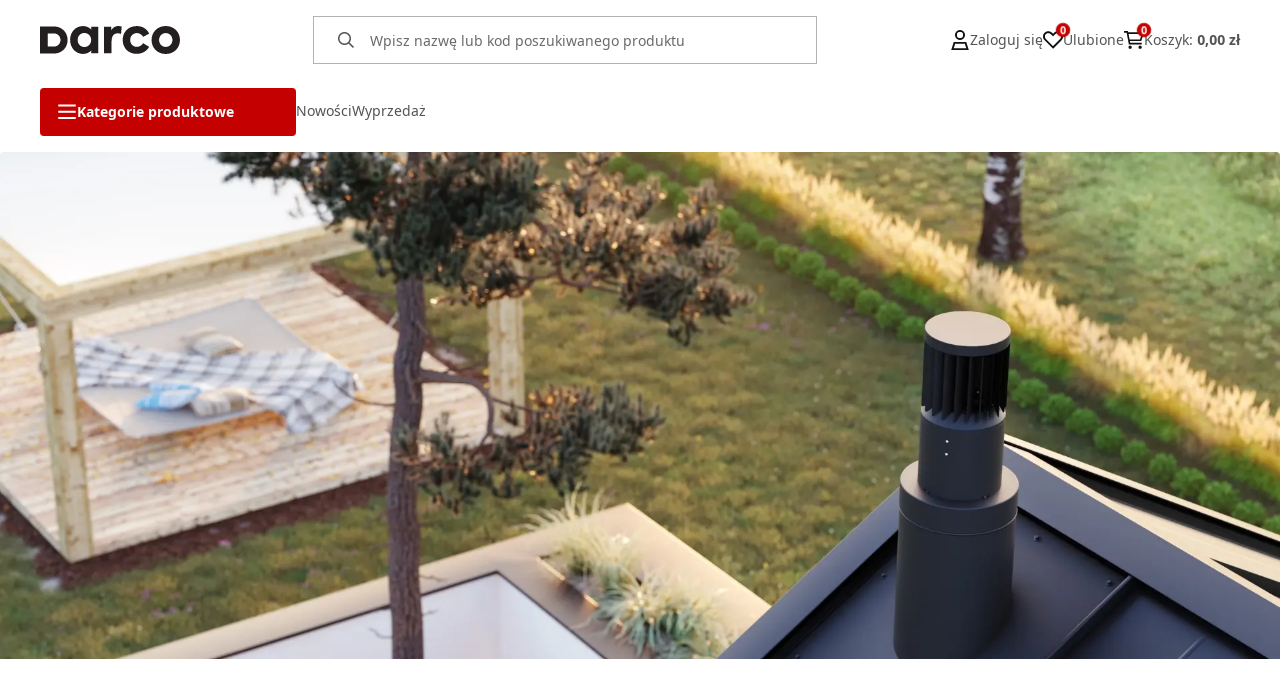

--- FILE ---
content_type: text/html
request_url: https://sklep.darco.pl/
body_size: 37253
content:
<!DOCTYPE html><html lang="pl"> <head><meta charset="UTF-8"><title>DARCO Sklep – Kominy, Wentylacja i Ogrzewanie | Producent</title><link rel="canonical" href="https://sklep.darco.pl/"><meta name="description" content="Oficjalny sklep DARCO – anemostaty, kratki kominkowe i wentylacyjne, kominy, wkłady kominkowe, przyłącza czarne oraz nasady Turbowent. Oryginalne produkty i gwarancja jakości."><meta name="robots" content="index, follow"><meta property="og:title" content><meta property="og:type" content="website"><meta property="og:image" content><meta property="og:url" content="https://sklep.darco.pl/"><meta name="keywords" content="darco, 
darco sklep,
sklep darco,
darco sklep internetowy, 
oficjalny sklep darco, 
darco online, 
darco producent, 
darco wentylacja, 
darco kominki, 
produkty darco, 
akcesoria kominkowe, 
kratki kominkowe, 
kratka kominkowa darco, 
system DGP, 
system DGP darco, 
dystrybucja gorącego powietrza DGP, 
turbina kominkowa, darco kominki, 
darco kominy, 
darco rury kominowe, 
systemy wentylacyjne, 
wentylacja, 
wentylacja darco, 
kratki wentylacyjne, 
kratki wentylacyjne darco, 
anemostat, 
anemostat darco, 
anemostaty darco, 
kanały wentylacyjne, 
rekuperacja akcesoria, 
darco nasada kominowa,
nasada hybrydowa darco, 
turbowent darco, 
stabiler darco, 
darco regulator ciągu, 
darco wentylatory, 
darco nawietrzak, 
nawietrzak ścienny darco, 
nawietrzak z grzałką darco, 
sklep kominkowy, 
sklep kominkowy online, 
sklep z wentylacją, 
akcesoria kominkowe sklep, 
kratki kominkowe sklep, 
system DGP sklep ,
"><link rel="preconnect" href="https://www.googletagmanager.com"><meta name="viewport" content="minimum-scale=1, initial-scale=1, maximum-scale=5, width=device-width, shrink-to-fit=no, viewport-fit=cover"><link rel="icon" type="image/svg+xml" href="/favicon.svg"><meta name="msapplication-TileColor" content="#FFFFFF"><meta name="theme-color" content="#FFFFFF"><script type="module" src="/js/PWATags.astro_astro_type_script_index_0_lang-Byl9Ig-u.js"></script><link rel="manifest" href="/manifest.webmanifest"><link rel="stylesheet" href="/_astro/globals.C9O9LZZx.css">
<link rel="stylesheet" href="/_astro/_id_.QSENcBUX.css">
<link rel="stylesheet" href="/_astro/_id_.DdrP8lcE.css">
<link rel="stylesheet" href="/_astro/globals.DeMompeH.css">
<link rel="stylesheet" href="/_astro/_id_.C0Cj1TWJ.css">
<link rel="stylesheet" href="/_astro/layout.JknjZDKo.css">
<link rel="stylesheet" href="/_astro/_niceUrl_.CeRFN8Iy.css">
<link rel="stylesheet" href="/_astro/1login-auth.DHJl3aE-.css">
<link rel="stylesheet" href="/_astro/_id_.CEmqo6hZ.css">
<link rel="stylesheet" href="/_astro/_id_.Bz8cxlg6.css">
<link rel="stylesheet" href="/_astro/_niceUrl_.Cy2impI2.css">
<link rel="stylesheet" href="/_astro/login.jsA6kzi0.css">
<link rel="stylesheet" href="/_astro/_niceUrl_.BKfhYEtq.css">
<link rel="stylesheet" href="/_astro/_id_.ggf_6p-o.css">
<link rel="stylesheet" href="/_astro/_niceUrl_.DxWx2WkC.css">
<link rel="stylesheet" href="/_astro/confirmation.cApZvipI.css">
<link rel="stylesheet" href="/_astro/login.DmItG2Qk.css">
<link rel="stylesheet" href="/_astro/forgot-password.BY9CEQw_.css">
<link rel="stylesheet" href="/_astro/login.CTNmA32h.css">
<link rel="stylesheet" href="/_astro/_id_.DJwXA77W.css">
<link rel="stylesheet" href="/_astro/login.C_j4P6al.css"></head> <body> <script>(function(){const translations = {"common":{"from":"od","to":"do","add":"Dodaj","add-review":"Oceń produkt","add-to-cart":"Dodaj do koszyka","add-to-cart-error":"Wystąpił błąd podczas dodawania do koszyka.","add-to-cart-success":"Produkt został dodany do koszyka","back":"Powrót","back-to-login":"Powrót do logowania","cancel":"Anuluj","cart":"Koszyk","collection-point":"Punkt odbioru","continue":"Kontynuuj zakupy","continue-as-guest":"Złóż zamówienie jako gość","continue-as-guest-desc":"Złóż zamówienie szybciej. Utwórz <0>konto w następnym kroku</0>, aby zaoszczędzić czas podczas kolejnych zakupów.","customer-account":"Konto","day":{"short":{"friday":"pt.","monday":"pon.","saturday":"sob.","sunday":"niedz.","thursday":"czw.","tuesday":"wt.","wednesday":"śr."}},"delete":"Usuń","delete-error":"Wystąpił błąd podczas próby usuwania.","delete-success":"Adres został usunięty.","delivery":"Dostawa","delivery-address":"Adres dostawy","description":"Opis produktu","info-about-product":"Informacje o produkcie","discount":"Rabat","dont-have-account":"Nie masz jeszcze konta? <0>Zarejestruj się</0>","edit":"Edytuj","enter-city":"Wybierz miasto","enter-country-state":"Wybierz województwo","error-occurred":"Wystąpił błąd","server-error-occurred":"Wystąpił błąd serwera","error-occurred-during-login":"Wystąpił błąd podczas logowania","error-pattern":"Niepoprawny format","error-required":"Pole wymagane","error-postal-code":"Niepoprawny kod pocztowy","forgot-password":"Nie pamiętasz hasła?","forgot-password-email":"Podaj swój e-mail, jeśli mamy go w systemie, wyślemy Ci link do zmiany hasła.","forgot-password-email-or-phone":"Podaj e-mail lub numer telefonu użyty podczas zakładania konta. Jeśli mamy go w systemie, wyślemy Ci link do zmiany hasła.","invalid-login":"Niepoprawny adres e-mail lub numer telefonu","go-to-place-order":"Przejdź do składania zamówienia","item-count":{"few":"{{count}} produkty","many":"{{count}} produktów","one":"{{count}} produkt","other":"{{count}} produktów"},"login":"Zaloguj się","main-page":"Strona główna","more":"więcej","month":{"few":"{{count}} miesiące","many":"{{count}} miesięcy","one":"{{count}} miesiąc","other":"{{count}} miesięcy"},"name":"Nazwa","newsletter":"Newsletter","your-email":"Twój adres email","newsletter-enter-email":"Podaj swój adres email","newsletter-signin":"Zapisz się","first-page":"Pierwsza strona","next-page":"Następna","no-search-results":"Brak wyników wyszukiwania","opinions":"Opinie","order":"Zamówienie","order-number":"Numer zamówienia","order-price":"Wartość zamówienia","order-status":"Status","order-summary":"Podsumowanie zamówienia","outpost-shops":"Sklepy stacjonarne","outpost-shop":"Sklep stacjonarny","page":"Strona","page-from":"z","pagination-info":"Wyświetlane od {{from}} do {{to}} z {{of}} elementów.","pagination-infinite-info":"Wyświetlane {{to}} z {{of}} elementów.","password-change":"Zmiana hasła","password-changed":"Twoje hasło zostało zmienione.","password-email-notification":{"line1":"Zajrzyj do folderu ze spamem.","line2":"Sprawdź, czy podany adres jest poprawny.","line3":"Odczekaj 15 minut i spróbuj ponownie.","paragraph":"Nie dotarł do Ciebie e-mail?","title":"Wysłaliśmy do Ciebie e-mail na adres <0>{{email}}</0>"},"password-phone-notification":{"title":"Wysłaliśmy do Ciebie SMS na numer <0>{{phone}}</0>","paragraph":"Nie dotarł do Ciebie SMS?","line1":"Jeśli w ciągu kilku minut SMS nie zostanie dostarczony kliknij poniżej, aby wygenerować nowy kod potwierdzający"},"passwords-not-match":"Podane hasła nie są identyczne","previous-page":"Poprzednia","last-page":"Ostatnia strona","product":"Produkt","product-availability-nofound":"Nie znaleziono sklepów spełniających wybrane kryteria.","product-availability-beginning-info":"Proszę wpisać miasto lub wybrać rozmiar","product-cart-success-long":"Produkt \"{{product}}\" został dodany do koszyka.","product-name":"Nazwa produktu","product-outposts":"Sprawdź dostępność w placówkach","product-price":"Cena","product-price-type":"Cena {{priceType}}","product-quantity":"Ilość","product-select-variant":"Wybierz rozmiar","product-sum":"Suma","product-variant":"Wariant","products":"Produkty","products-count":"Produkty ({{count}})","rate-it":"Oceń","rated":"Oceniony","remove-from-favorites":"Usuń z ulubionych","repository-add-fail":"Wystąpił błąd podczas dodawania do ulubionych.","repository-added":"Produkt dodany do ulubionych.","repository-added-long":"Produkt \"{{name}}\" został dodany do ulubionych produktów.","repository-remove-fail":"Wystąpił błąd podczas usuwania z ulubionych.","repository-removed":"Produkt usunięty z ulubionych.","repository-removed-long":"Produkt \"{{name}}\" został usunięty z ulubionych produktów.","required":"* pola obowiązkowe","required-field":"*","review-content":"Napisz opinię","review-content-optional":"Treść opinii (opcjonalne)","date-added":"Data dodania:","no-reviews":"Brak opinii","no-reviews-desc":"Jeszcze nikt nie ocenił tego produktu. <br></br>Bądź pierwszą osobą, która podzieli się opinią o tym produkcie!","reviews-allowed":"Twoja opinia ma znaczenie!","reviews-allowed-desc":"Pomóż innym w podjęciu decyzji i podziel się swoimi doświadczeniami z tym produktem.","review-score":"Ocena {{name}}","review-created":"Recenzja utworzona","reviews":"Oceny i opinie","save":"Zapisz","save-changes":"Zapisz zmiany","search":{"orders":"Nr zamówienia","products":"Szukaj produktów...","search":"Szukaj","results":"Wyniki dla","open":"Otwórz wyszukiwanie"},"gallery":{"pagination":"Nawigacja galerii","go-to-slide":"Przejdź do slajdu {{number}}","current-slide":"Slajd {{current}} z {{total}}"},"see-all":"Zobacz wszystkie","selected-filters":"Wybrane filtry","show":"Pokaż","show-2":"Zobacz","show-all":"Zobacz wszystko","show-less":"Pokaż mniej","show-more-2":"Pokaż więcej","show-more":"Zobacz więcej","show-selected":"Pokaż wybrane","sizetable":"Tabela rozmiarów","subcategories":"Podkategorie","suggestions":"Sugestie","telephone":"Numer telefonu","to-cart":"Do koszyka","accept":"Akceptuj","load-more":"Załaduj {{limit}} więcej","header404":"Niestety, strona o podanym adresie nie została odnaleziona.","content404":"W razie wątpliwości skontaktuj się z nami.","header403":"Nie masz uprawnień do oglądania tej strony","content403":"W razie wątpliwości skontaktuj się z nami.","error-back":"Wróć na stronę główną","back-to-help-center":"Wróć do centrum pomocy","rate-product":"Oceń produkt","review-title":"Tytuł opinii (opcjonalne)","promotion":"Promocja","select-file":"Wybierz plik","product-id":"ID produktu","product-url":"URL produktu","cart-without-name":"Koszyk bez nazwy","cart-name":"Nazwa koszyka","cart-items":"Produkty","cart-total":"Wartość","your-account":"Twoje konto","repository":"Ulubione","search-placeholder":"Wpisz nazwę lub kod poszukiwanego produktu","selected-language":"Język","footer-merce":"e-commerce platform by","favorite":"Ulubione","home":"Home","download":"Pobierz","producer":"Producent","sortby":"Kolejność","date-range":"Zakres dat","item-count-long":"Liczba produktów: {{count}}","back-to":"Wróć do - {{categoryName}}","filters-and-sorting":"Filtry i sortowanie","add-to-favorites":"Dodaj do ulubionych","in-days":"{{value}} dni","in-hours":"{{value}}h","delivery-in":"Wysyłka w","vat":"VAT","ean":"EAN","unit":"Jednostka","warehouse-symbol":"Symbol magazynowy","custom-code":"Kod własny","ask-about-product":"Zapytaj o produkt","warehouse":"Magazyn","less":"Mniej","quantity":"Ilość","filename":"Nazwa pliku","options-not-found":"Nie znaleziono opcji","check":"Sprawdź","choose-size-error":"Proszę wybrać rozmiar","notify-info":"Wpisz swój adres e-mail. Kiedy produkt wariant będzie ponownie dostępny, zostanie do Ciebie wysłana wiadomość.","notify-success":"Twój adres e-mail został pomyślnie zapisany.","available":"Dostępny","unavailable":"Niedostępny","variants":"Warianty","selected-outpost":"Wybrany magazyn","edit-my-carts":"Edytuj moje koszyki","validation-required":"Pole jest wymagane","validation-email":"Niepoprawny adres email","validation-telephone":"Niepoprawny numer telefonu","validation-min-length":{"few":"Pole musi zawierać co najmniej {{count}} znaki","many":"Pole musi zawierać co najmniej {{count}} znaków","one":"Pole musi zawierać co najmniej {{count}} znak","other":"Pole musi zawierać co najmniej {{count}} znaków"},"validation-max-length":{"few":"Pole może zawierać maksymalnie {{count}} znaki","many":"Pole może zawierać maksymalnie {{count}} znaków","one":"Pole może zawierać maksymalnie {{count}} znak","other":"Pole może zawierać maksymalnie {{count}} znaków"},"validation-min":"Wartość nie może być mniejsza niż {{min}}","validation-max":"Wartość nie może być większa niż {{max}}","validation-regex":"Użyto niedozwolonego znaku","validation-accept-rules":"Musisz zaakceptować regulamin","cheapest-price-info":"Najniższa cena z 30 dni przed obniżką:","cheapest-price-label":"Najniższa cena z 30 dni przed obniżką","regular-price-label":"Cena regularna","promotion-price-label":"cena promocyjna","actual-price-label":"cena aktualna","price-with-code-label":"z kodem","coupon-code-copied":"Skopiowano: {{code}}","show-all-products":"Zobacz wszystkie produkty","opening-hours":"Godziny otwarcia","map-directions":"Wskazówki dojazdu","days":{"one":"dzień","few":"dni","many":"dni","other":"dni"},"hours":{"one":"godzina","few":"godziny","many":"godzin","other":"godzin","short":"godz."},"minutes":{"one":"minuta","few":"minuty","many":"minut","other":"minut","short":"min."},"seconds":{"one":"sekunda","few":"sekundy","many":"sekund","other":"sekund","short":"sek."},"price-history":"Najniższa cena w ostatnich 30 dniach","choose-size":"Wybierz rozmiar","product-notify":"Powiadom o dostępności","complete-stylization":"Uzupełnij stylizację","submit":"Wyślij","email":"Adres e-mail","email-or-phone":"Adres e-mail lub numer telefonu","read-on":"Czytaj dalej","news":"Aktualności","total-price":"Łączna cena","total-worth":"Łączna wartość","confirm-register":"Potwierdzenie rejestracji","confirm-register-failed":"Potwierdzenie rejestracji nie powiodło się","go-to-checkout":"Przejdź do kasy","activated-loyalty-card":"Aktywowano kartę lojalnościową","activate-loyalty-card":"Aktywacja karty lojalnościowej","index":"Indeks","update-app-title":"Dostępna aktualizacja!","update-app-message":"Nowa wersja aplikacji {{appName}} jest dostępna! Czy chcesz pobrać ją teraz?","update-app-confirm":"Aktualizuj","update-app-cancel":"Nie teraz","offline-mode":"Tryb offline","offline-mode-message":"Twoje urządzenie nie ma połączenia z internetem potrzebnego do korzystania z serwisu.","try-again":"Spróbuj ponownie","open-settings":"Otwórz ustawienia","compare-product":"Porównaj produkt","compare-products":"Porównaj produkty","add-to-compare":"Dodaj do porównania","remove-from-compare":"Usuń z porównania","compare":"Porównywarka produktów","categories":"Kategorie","show-differences":"Pokaż różnice","compare-add-fail":"Osiągnięto maksymalną ilość produktów w porównywarce","no-products-to-compare":"Brak produktów do porównania","vide":"Porównaj","documents-for-download":"Dokumenty do pobrania","outpost-error":{"permission-danied":"Użytkownik zabronił dostępu do lokalizacji.","position-unvailable":"Informacje o lokalizacji są niedostępne.","timeout":"Przekroczono limit czasu przy próbie uzyskania lokalizacji.","default":"Wystąpił nieznany błąd podczas uzyskiwania lokalizacji."},"find-nearest":"Znajdź najbliższą placówkę","find-outpost":"Znajdź placówkę","not-support-geolocation":"Twoja przeglądarka nie obsługuje geolokalizacji.","show-all-outposts":"Pokaż wszystkie","prefix-phone":"tel.:","prefix-email":"mail:","auth-services":{"facebookApi":"Facebook","googleApi":"Google","wpOneLogin":"WP 1Login","twitter":"Twitter","instagram":"Instagram","appleApi":"Apple"},"social-login":"Lub zaloguj się przez","social-login-error":"Logowanie zakończone niepowodzeniem","social-login-redirect-info":"Proszę czekać. Za chwilę nastąpi przekierowanie...","login-action":"Logowanie","cart-reminder":"Nie zwlekaj z zakupem, dodanie artykułów do koszyka nie oznacza ich rezerwacji.","cart-reminder-finalization-options":"Brak metod transportu oraz dostawy.","cart-reminder-finalization-options-alternative":"Brak możliwości realizacji zamówienia w wybranym kraju dostawy.","welcome-user":"Witaj <0>{{name}}</0>","my-data":"Moje dane","change-password":"Zmień hasło","terms-and-conditions":"Zgody marketingowe","billing-data":"Dane do faktury VAT","my-addresses":"Adresy","change-outpost":"Zmień magazyn","my-orders":"Zamówienia","my-returns":"Zwroty","my-complaints":"Reklamacje","import-products-to-cart":"Import produktów do koszyka","import-products":"Import produktów","carts-in-cash":"Koszyki","trade-credit":"Kredyt kupiecki","trade-documents":"Dokumenty handlowe","trade_document":"Dokument handlowy","loyalty-program":"Program lojalnościowy","employees":"Pracownicy","panel":"Panel","logout":"Wyloguj się","your-manager":"Twój opiekun","contact-with-manager":"Skontaktuj się ze swoim opiekunem","contact-with-manager-info":"Nie masz pewności lub potrzebujesz profesjonalnej rady ? Skontaktuj sie ze swoim opiekunem","to-cash":"Do kasy","go-to-cash":"Przejdź do kasy","points":"Punkty","selected-cart":"Wybrany koszyk","manage-carts":"Zarządzaj koszykami","cart-total-price":"Łącznie","popular-phrases":"Popularne hasła","shipment-estimation-today":"Kup do {{hour}} - wysyłka dzisiaj","shipment-estimation-other":"Najszybsza wysyłka: {{day}}","selected-products":"Wybrane produkty: ","total-value":{"nett":"Wartość netto: ","gross":"Wartość brutto: "},"add-selected":"Dodaj zaznaczone","products-added-to-cart":"Produkty zostały dodane do koszyka","order-id":"ID zamówienia","date":"Data","amount":{"nett":"Kwota netto","gross":"Kwota brutto"},"status":"Status","tracking":"Tracking","address":"Adres","actions":"Akcje","retry":"Ponów","last-orders":"Ostatnie zamówienia","missing-orders":"Brak zamówień","missing-last-orders":"Brak ostatnich zamówień","menu":"Menu","in-warehouse":"W magazynie","or":"lub","update-customized-name-error":"Nie udało się zaktualizować kodu własnego","product-code":"Kod produktu","base-technical-data":"Podstawowe dane techniczne","product-customized-names":"Własne kody produktów","own-product-name":"Nazwa własna produktu","upload-file-with-codes":"Wgraj plik z kodami","assigned-discounts":"Przypisane promocje","no-assigned-discounts":"Brak przypisanych promocji","individual-disount":"Indywidualny rabat","settings":"Ustawienia","select-currency":"Wybierz walutę","select-language":"Wybierz język","select-country":"Wybierz kraj","anonymize-account-message":"Udało się usunąć konto","anonymize-account-message-error":"Nie udało się usunąć konta","anonymize-account":"Usunięcie konta","confirmation-title":"Potwierdzanie operacji","confirmation-success-message":"Operacja przebiegła pomyślnie","confirmation-error-message":"Operacja zakończona niepowodzeniem","delete-customer-requires-confirmation":"Wymagane potwierdzenie. Wysłano wiadomość e-mail z dalszymi instrukcjami.","start":"Start","clear":"Wyczyść","recently-searched":"Ostatnio wyszukiwane","hints":"Podpowiedzi","options":"Opcje","last-order":"Ostatnie zamówienie","no-last-order-found":"Nie znaleziono ostatniego zamówienia","edit-my-data":"Edytuj moje dane","last-viewed":"Ostatnio oglądane","remove-product-availabilty-notification":"Powiadomienia o dostępności produktów","remove-product-availabilty-notification-success":"Prawidłowo usunięto powiadomienie o dostępności produktu","remove-product-availabilty-notification-error":"Wystąpił błąd. Nie udało się zapisać zmian.","assigned-documents":"Przypisane dokumenty","no-documents-assigned":"Brak przypisanych dokumentów","freebies-to-choose":"Gratisy do wyboru:","freebies-terms":"Regulamin kampanii","offers":"Oferty","nett":"netto","gross":"brutto","catalog-price":"Cena katalogowa:","review-information":"Powiadomienie","review-information-content":"W naszej witrynie opinie mogą dodawać tylko osoby, które zakupiły produkt. <0>Dodaj opinię</0>","review-information-content-logged-in":"Opinie mogą dodawać tylko zalogowani użytkownicy.<br></br> <0>Zaloguj się</0>, aby podzielić się swoją opinią, lub <1>załóż konto</1> w kilka chwil.","vouchers-list":"Karty podarunkowe","other-vouchers":"Inne karty podarunkowe","voucher-balance":"Twoje saldo","voucher-balance-error":"Wystąpił błąd podczas pobierania salda","voucher-code":"Kod karty podarunkowej","voucher-code-added-successfully":"Pomyślnie zrealizowano kod","realize":"Zrealizuj","product-notifications":"Powiadomienia o dostępności","no-product-notifications":"Nie masz żadnych powiadomień o produktach","product-notification-removed-successfully":"Powiadomienie zostało usunięte","remove":"Usuń","generate-technical-data-sheet":"Pobierz kartę TDS","generate-technical-data-sheet-page":"Twoja karta TDS powinna zostać pobrana automatycznie. <br/> Jeśli pobieranie nie rozpoczęło się:","generate-technical-data-sheet-copied":"Adres karty TDS skopiowany do schowka","generate-technical-data-sheet-copied-error":"Wystąpił błąd podczas kopiowania adresu karty TDS","weight":"Waga","weightUnit":"kg","contact-list-heading":"Napisz do nas","contact-list-description":"Skontaktuj się z naszym zespołem specjalistów, którzy z przyjemnością odpowiedzą na wszystkie Twoje pytania i pomogą znaleźć najlepsze rozwiązania. Jesteśmy tutaj, aby Ci pomóc – napisz lub zadzwoń do nas już dziś!","contact-list-all":"Wszystkie","invalid-number":"Nieprawidłowy numer","invalid-country-code":"Nieprawidłowy kod kraju","too-short":"Numer jest za krótki","too-long":"Numer jest za długi","track-shipment":"Śledź przesyłkę","notify":"Powiadom","no-products-found":"Nie znaleziono produktów","subgroup-discounts":"Progi rabatowe","from-you":"od Ciebie","current-location":"Aktualna lokalizacja","your-discount":"Twój rabat","rga-action-return":"Zwróć produkty","rga-action-complaint":"Zgłoś reklamację","price-with-discount":"Cena z rabatem","code":"Kod","payment-errors":{"update-shipping":"Wystąpił błąd podczas zmiany sposobu wysyłki","update-coupon":"Wystąpił błąd podczas dodawania kodu rabatowego","coupon-limit-exceeded":"Możesz skorzystać maksymalnie z jednego kodu rabatowego","order-processing":"Wystąpił błąd podczas procesowania zamówienia","checkout":"Wystąpił błąd podczas procesowania koszyka"},"percentage-discount":"Rabat procentowy","cash-discount":"Rabat kwotowy","turnover-from":"Od obrotu","turnover-to":"Do obrotu","your-turnover":"Twój obrót","turnover-error":"Wystąpił błąd podczas pobierania progów rabatowych","turnover":"Obrót","your-current-discount":"Twój obecny rabat","your-turnover-time":"Twój obrót w ostatnich 180 dniach","turnover-notification":"Dokonaj zakupu na kwotę <span>{{price}}</span> w ciągu <span>{{days}} dni</span>, aby nie utracić obecnego rabatu! Brak zamówienia w tym terminie spowoduje zmniejszenie rabatu.","choose-variant":"Wybierz wariant","price-per-unit":"Cena za {{amount}}{{unit}}","come-back":"Wróć","display":"Wyświetl","email-or-phone-number":"E-mail lub numer telefonu","account-was-confirmed":"Konto zostało potwierdzone","account-confirmed-error":"Nie udało się potwierdzić konta","loyalty-card":"Klub Klienta","empty-price-title":"Zaloguj się, aby zobaczyć ceny","empty-price-title-logged-in":"Skontaktuj się by kupić ten produkt","empty-price-description":"Aby poznać cenę produktu i dokonać zakupu, zaloguj się na swoje konto.","empty-price-description-logged-in":"Ten produkt jest dostępny tylko na zamówienie, skontaktuj się z nami jeśli chcesz go kupić.","nett-price":"Cena netto","gross-price":"Cena brutto","shortcut-availability":"Dost.","shortcut-size":"Roz.","additional-options":"Opcje do zamówienia","approve":"Zaakceptuj","disapprove":"Odrzuć","order-approved":"Zamówienie zostało zaakceptowane","order-disapproved":"Zamówienie zostało odrzucone","go-to-login-page":"Przejdź do strony logowania","content":"Treść","show-price":"Wyświetl cenę","confirm-register-success":"Konto zostało pomyślnie zarejestrowane","go-to-panel-page":"Przejdź do panelu","customer-redirect-info":"Proszę czekać. Za chwilę nastąpi przekierowanie...","if-no-redirection-occurred":"Jeśli nie nastąpiło przekierowanie","click-here":"kliknij tutaj","confirm-register-failed-result":"Kod potwierdzający nie istnieje, ponów potwierdzenie w formularzu logowania","your-signature":"Twój podpis","signature-info":"Twoja recenzja będzie widoczna dla wszystkich, dlatego zdecyduj jak chcesz się podpisać.","confirmation-code":"Kod potwierdzający","submit-reset-password":"Zresetuj hasło","date-of-birth-invalid":"Nieprawidłowa data urodzenia","loyalty-card-activation-error":"Kod potwierdzający został wykorzystany bądź wygasł lub nie istnieje","skip-to-main-content":"Przejdź do głównej treści","main-navigation":"Nawigacja główna","submenu-navigation":"Nawigacja podmenu {{category}}","footer-navigation":"Nawigacja stopki","checkout-progress":"Etapy zamówienia","copy-coupon-code":"Skopiuj kod kuponu","show-password":"Pokaż hasło","hide-password":"Ukryj hasło","close":"Zamknij","availability":"Dostępność","close-modal":"Zamknij okno dialogowe","view-product-details":"Zobacz szczegóły produktu","add-to-comparison":"Dodaj do porównania","remove-from-comparison":"Usuń {{product}} z porównania","stars":"gwiazdki","stars-rating":"{{value}} z {{max}} gwiazdek","previous":"Poprzedni","next":"Następny","info":"Informacja","leave-page-message":"Masz zaznaczone produkty. Czy na pewno chcesz opuścić stronę?","producers":"Producenci"}};
const SERVER_HOST = undefined;
const INPOST_HOST = undefined;
const REQUEST_TIMEOUT = undefined;
const isMobile = false;
const sitesInfo = {"countries":[{"name":"Polska","code":"pl","currencies":[{"symbol":"zł","code":"PLN","name":"Polski złoty"}],"languages":[{"code":"pl","name":"Polski"}],"defaults":{"currency":{"symbol":"zł","code":"PLN","name":"Polski złoty"},"language":{"code":"pl","name":"Polski"}},"locale":{"priceFormat":"%p %e","decimalSeparator":",","thousandSeparator":"","dateFormat":"d.m.Y","timeFormat":"H:i:s","showZeroDecimalParts":true}}],"country":{"name":"Polska","code":"pl","currencies":[{"symbol":"zł","code":"PLN","name":"Polski złoty"}],"languages":[{"code":"pl","name":"Polski"}],"defaults":{"currency":{"symbol":"zł","code":"PLN","name":"Polski złoty"},"language":{"code":"pl","name":"Polski"}},"locale":{"priceFormat":"%p %e","decimalSeparator":",","thousandSeparator":"","dateFormat":"d.m.Y","timeFormat":"H:i:s","showZeroDecimalParts":true}},"currency":{"symbol":"zł","code":"PLN","name":"Polski złoty"},"language":{"code":"pl","name":"Polski"},"shopName":"Sklep.darco.pl ","CDNAddress":"https://sklep.darco.pl/","plugins":{"inpost_pay":{"isActive":false,"merchantClientId":""}},"siteSwitcher":null,"watermark":null,"acl":{"crm":{"allow_custom_address_data_in_cart":false,"allow_custom_billing_data_in_cart":false,"allow_coupon_usage_in_cart":true,"allow_voucher_usage_in_cart":false}},"activeOperatorNotificationTypes":{"change_trade_credit_value":false},"settings":{"timeShippingAt":"16:00","isActiveClickAndCollect":false,"customerEmployeeActivation":true,"notifyOperatorBeforeSaveRegister":false,"allowRegistrationByPhoneNumber":false,"isProductNotificationEnabled":false,"offerType":"discount","kdrEnabled":false},"agreementScenarioConfig":{"customerRegisterScenario":"customer_register","customerPanelScenario":"customer_register","orderScenario":"customer_register","newsletterScenario":"newsletter"},"defaultLang":"pl","googleRecaptcha":{"isActive":false,"siteKey":null,"actions":null},"timeEstimation":{"date":"2026-01-19 16:00:00"}};
const AI_CHAT_HOST = undefined;
const integrations = {"gtmId":"G-1LKES4CSXF","customGtmUrl":"","quarticonId":"","trustMateStars":"","trustMateReviews":"","hotjarId":"","cookiebotId":"","luigisbox":"","sm":""};

      window.__raccoon__ = {
        translations,
        isMobile,
        sitesInfo,
        SERVER_HOST,
        INPOST_HOST,
        REQUEST_TIMEOUT,
        AI_CHAT_HOST,
        integrations: integrations,
      };
    })();</script> <style>astro-island,astro-slot,astro-static-slot{display:contents}</style><script>(()=>{var e=async t=>{await(await t())()};(self.Astro||(self.Astro={})).load=e;window.dispatchEvent(new Event("astro:load"));})();</script><script>(()=>{var A=Object.defineProperty;var g=(i,o,a)=>o in i?A(i,o,{enumerable:!0,configurable:!0,writable:!0,value:a}):i[o]=a;var d=(i,o,a)=>g(i,typeof o!="symbol"?o+"":o,a);{let i={0:t=>m(t),1:t=>a(t),2:t=>new RegExp(t),3:t=>new Date(t),4:t=>new Map(a(t)),5:t=>new Set(a(t)),6:t=>BigInt(t),7:t=>new URL(t),8:t=>new Uint8Array(t),9:t=>new Uint16Array(t),10:t=>new Uint32Array(t),11:t=>1/0*t},o=t=>{let[l,e]=t;return l in i?i[l](e):void 0},a=t=>t.map(o),m=t=>typeof t!="object"||t===null?t:Object.fromEntries(Object.entries(t).map(([l,e])=>[l,o(e)]));class y extends HTMLElement{constructor(){super(...arguments);d(this,"Component");d(this,"hydrator");d(this,"hydrate",async()=>{var b;if(!this.hydrator||!this.isConnected)return;let e=(b=this.parentElement)==null?void 0:b.closest("astro-island[ssr]");if(e){e.addEventListener("astro:hydrate",this.hydrate,{once:!0});return}let c=this.querySelectorAll("astro-slot"),n={},h=this.querySelectorAll("template[data-astro-template]");for(let r of h){let s=r.closest(this.tagName);s!=null&&s.isSameNode(this)&&(n[r.getAttribute("data-astro-template")||"default"]=r.innerHTML,r.remove())}for(let r of c){let s=r.closest(this.tagName);s!=null&&s.isSameNode(this)&&(n[r.getAttribute("name")||"default"]=r.innerHTML)}let p;try{p=this.hasAttribute("props")?m(JSON.parse(this.getAttribute("props"))):{}}catch(r){let s=this.getAttribute("component-url")||"<unknown>",v=this.getAttribute("component-export");throw v&&(s+=` (export ${v})`),console.error(`[hydrate] Error parsing props for component ${s}`,this.getAttribute("props"),r),r}let u;await this.hydrator(this)(this.Component,p,n,{client:this.getAttribute("client")}),this.removeAttribute("ssr"),this.dispatchEvent(new CustomEvent("astro:hydrate"))});d(this,"unmount",()=>{this.isConnected||this.dispatchEvent(new CustomEvent("astro:unmount"))})}disconnectedCallback(){document.removeEventListener("astro:after-swap",this.unmount),document.addEventListener("astro:after-swap",this.unmount,{once:!0})}connectedCallback(){if(!this.hasAttribute("await-children")||document.readyState==="interactive"||document.readyState==="complete")this.childrenConnectedCallback();else{let e=()=>{document.removeEventListener("DOMContentLoaded",e),c.disconnect(),this.childrenConnectedCallback()},c=new MutationObserver(()=>{var n;((n=this.lastChild)==null?void 0:n.nodeType)===Node.COMMENT_NODE&&this.lastChild.nodeValue==="astro:end"&&(this.lastChild.remove(),e())});c.observe(this,{childList:!0}),document.addEventListener("DOMContentLoaded",e)}}async childrenConnectedCallback(){let e=this.getAttribute("before-hydration-url");e&&await import(e),this.start()}async start(){let e=JSON.parse(this.getAttribute("opts")),c=this.getAttribute("client");if(Astro[c]===void 0){window.addEventListener(`astro:${c}`,()=>this.start(),{once:!0});return}try{await Astro[c](async()=>{let n=this.getAttribute("renderer-url"),[h,{default:p}]=await Promise.all([import(this.getAttribute("component-url")),n?import(n):()=>()=>{}]),u=this.getAttribute("component-export")||"default";if(!u.includes("."))this.Component=h[u];else{this.Component=h;for(let f of u.split("."))this.Component=this.Component[f]}return this.hydrator=p,this.hydrate},e,this)}catch(n){console.error(`[astro-island] Error hydrating ${this.getAttribute("component-url")}`,n)}}attributeChangedCallback(){this.hydrate()}}d(y,"observedAttributes",["props"]),customElements.get("astro-island")||customElements.define("astro-island",y)}})();</script><script>window._$HY||(e=>{let t=e=>e&&e.hasAttribute&&(e.hasAttribute("data-hk")?e:t(e.host&&e.host.nodeType?e.host:e.parentNode));["click", "input"].forEach((o=>document.addEventListener(o,(o=>{if(!e.events)return;let s=t(o.composedPath&&o.composedPath()[0]||o.target);s&&!e.completed.has(s)&&e.events.push([s,o])}))))})(_$HY={events:[],completed:new WeakSet,r:{},fe(){}});</script><!--xs--><astro-island uid="1IiXiG" data-solid-render-id="s8" component-url="/js/SSRHydration-mUuWiGjQ.js" component-export="SSRHydration" renderer-url="/js/client-CIxh-CxF.js" props="{&quot;languageCode&quot;:[0,&quot;pl&quot;]}" ssr client="load" opts="{&quot;name&quot;:&quot;SSRHydration&quot;,&quot;value&quot;:true}"></astro-island> <style>



      @font-face {
        font-family: "Noto Sans";
        font-display: swap;
        src:
          url("/fonts/NotoSans-Regular.woff2") format("woff2"),
          url("/fonts/NotoSans-Regular.woff") format("woff"),
          url("/fonts/NotoSans-Regular.ttf") format("truetype");
      }

      @font-face {
        font-family: "Noto Sans";
        font-display: swap;
        src:
          url("/fonts/NotoSans-Medium.woff2") format("woff2"),
          url("/fonts/NotoSans-Medium.woff") format("woff"),
          url("/fonts/NotoSans-Medium.ttf") format("truetype");
        font-weight: 500;
      }

      @font-face {
        font-family: "Noto Sans";
        font-display: swap;
        src:
          url("/fonts/NotoSans-Bold.woff2") format("woff2"),
          url("/fonts/NotoSans-Bold.woff") format("woff"),
          url("/fonts/NotoSans-Bold.ttf") format("truetype");
        font-weight: bold;
      }


      :root {
        /* #111 */
        --neutral-primary: 17 17 17;
        /* #545454 */
        --neutral-secondary: 84 84 84;
        /* #6A6A6A */
        --neutral-tertiary: 106 106 106;
        /* #A6A6A6 */
        --neutral-disabled: 166 166 166;

        /* #C40000 */
        --additional-primary: 196 0 0;
        /* #1A8825 */
        --additional-secondary: 26 136 37;
        /* #881A1A */
        --additional-tertiary: 136 26 26;

        --additional-quaternary: var(--additional-primary);
        --additional-quinary: 242 242 242;
        --additional-senary: 255 122 0;

        /* #C40000 */
        --accent-primary: 196 0 0;
        /* #A30000 */
        --accent-secondary: 163 0 0;
        /* #F85151 */
        --accent-tertiary: 248 81 81;
        /* #ECE8E8 */
        --accent-disabled: 236 232 232;

        /* #C40000 */
        --text-accent-primary: 196 0 0;
        /* #A30000 */
        --text-accent-secondary: 163 0 0;
        /* #F85151 */
        --text-accent-tertiary: 248 81 81;
        /* #ECE8E8 */
        --text-accent-disabled: 236 232 232;

        /* #1C1C1C */
        --add-to-cart-primary: 28 28 28;
        /* #383838 */
        --add-to-cart-secondary: 56 56 56;
        /* #868686 */
        --add-to-cart-tertiary: 134 134 134;
        /* #D3D3D3 */
        --add-to-cart-disabled: 211 211 211;

        /* #FFFFFF */
        --text-on-accent-primary: 255 255 255;
        /* #BCBCBC */
        --text-on-accent-secondary: 188 188 188;
        /* #FFFFFF */
        --text-on-accent-tertiary: 255 255 255;
        /* #FFFFFF */
        --text-on-accent-disabled: 255 255 255;

        /* #FFFFFF */
        --fill-primary: 255 255 255;
        /* #F8F8F8 */
        --fill-secondary: 248 248 248;
        /* #F0F0F0 */
        --fill-tertiary: 240 240 240;

        /* #B2B2B2 */
        --border-primary: 178 178 178;
        /* #7D7D7D */
        --border-secondary: 125 125 125;
        /* #3E58E0 */
        --border-focus: 62 88 224;
        /* #E7E7E7 */
        --border-disabled: 231 231 231;

        /* #E4E4E4 */
        --border-card-primary: 228 228 228;
        /* #D1D1D1 */
        --border-card-secondary: 209 209 209;

        /* #0094FF */
        --system-attention-primary: 0 148 255;
        /* #EAEDFA */
        --system-attention-secondary: 234 237 250;
        /* #11771B */
        --system-success-primary: 17 119 27;
        /* #DFEFE1 */
        --system-success-secondary: 223 239 225;
        /* #D70000 */
        --system-error-primary: 215 0 0;
        /* #F3E1E1 */
        --system-error-secondary: 243 225 225;
        /* #D76E0D */
        --system-warning-primary: 215 110 13;
        /* #F2EBE4 */
        --system-warning-secondary: 242 235 228;

        --fill-flag-default: var(--additional-tertiary);
        --text-flag-default: var(--text-on-accent-primary);

        --fill-flag-sale: var(--additional-primary);
        --text-flag-sale: var(--text-on-accent-primary);

        --fill-flag-bestseller: var(--additional-secondary);
        --text-flag-bestseller: var(--text-on-accent-primary);

        --fill-flag-new: 71 132 188;
        --text-flag-new: var(--text-on-accent-primary);

        --radius-button: 0;
        --radius-frame: 0;

        --font-primary: "Noto Sans", -apple-system, system-ui, BlinkMacSystemFont, "Helvetica Neue", "Helvetica", sans-serif;
        --font-secondary: "Noto Sans", -apple-system, system-ui, BlinkMacSystemFont, "Helvetica Neue", "Helvetica", sans-serif;

        --accent-on-dark-primary: 255 255 255;
        --accent-on-dark-secondary: var(--accent-disabled);
        --accent-on-dark-tertiary: var(--accent-tertiary);
        --accent-on-dark-disabled: 82 88 119;

        --bg-banner: rgb(var(--neutral-100) / 1);

        
      --width-association-card: 184px;
    
      @media (min-width: 1024px) {
        --width-association-card: 184px;
      }
    
      }
    </style><svg style="display:none"><symbol id="i-arrow"><svg fill="currentColor" xmlns="http://www.w3.org/2000/svg" viewBox="0 0 320 512"><path d="M321.9 256l-17 17L113 465l-17 17L62.1 448l17-17 175-175L79 81l-17-17L96 30.1l17 17L305 239l17 17z"/></svg></symbol><symbol id="i-chevronsLeft"><svg fill="currentColor" xmlns="http://www.w3.org/2000/svg" viewBox="0 0 512 512"><path d="M47 239l-17 17 17 17L239 465l17 17L289.9 448l-17-17L97.9 256 273 81l17-17L256 30.1 239 47 47 239zm192 0l-17 17 17 17L431 465l17 17L481.9 448l-17-17-175-175L465 81l17-17L448 30.1 431 47 239 239z"/></svg></symbol><symbol id="i-chevronsRight"><svg fill="currentColor" xmlns="http://www.w3.org/2000/svg" viewBox="0 0 512 512"><path d="M273 239l17 17-17 17L81 465l-17 17L30.1 448l17-17 175-175L47 81l-17-17L64 30.1 81 47 273 239zm192 0l17 17-17 17L273 465l-17 17L222.1 448l17-17 175-175L239 81l-17-17L256 30.1l17 17L465 239z"/></svg></symbol><symbol id="i-heartFull"><svg fill="currentColor" xmlns="http://www.w3.org/2000/svg" viewBox="0 0 512 512"><path d="M39.8 263.8L64 288 256 480 448 288l24.2-24.2c25.5-25.5 39.8-60 39.8-96C512 92.8 451.2 32 376.2 32c-36 0-70.5 14.3-96 39.8L256 96 231.8 71.8c-25.5-25.5-60-39.8-96-39.8C60.8 32 0 92.8 0 167.8c0 36 14.3 70.5 39.8 96z"/></svg></symbol><symbol id="i-heartEmpty"><svg fill="currentColor" xmlns="http://www.w3.org/2000/svg" viewBox="0 0 512 512"><path d="M256 163.9L222.1 130l-24.2-24.2C181.4 89.3 159 80 135.8 80C87.3 80 48 119.3 48 167.8c0 23.3 9.2 45.6 25.7 62.1l24.2 24.2L256 412.1 414.1 254.1l24.2-24.2c16.5-16.5 25.7-38.8 25.7-62.1c0-48.5-39.3-87.8-87.8-87.8c-23.3 0-45.6 9.2-62.1 25.7L289.9 130 256 163.9zm33.9 282.2L256 480l-33.9-33.9L64 288 39.8 263.8C14.3 238.3 0 203.8 0 167.8C0 92.8 60.8 32 135.8 32c36 0 70.5 14.3 96 39.8L256 96l24.2-24.2c0 0 0 0 0 0c25.5-25.4 60-39.7 96-39.7C451.2 32 512 92.8 512 167.8c0 36-14.3 70.5-39.8 96L448 288 289.9 446.1z"/></svg></symbol><symbol id="i-cart"><svg fill="currentColor" xmlns="http://www.w3.org/2000/svg" viewBox="0 0 576 512"><path d="M24 0H0V48H24 76.1l60.3 316.5 3.7 19.5H160 488h24V336H488 179.9l-9.1-48H496L561 80l15-48H525.7 122l-2.4-12.5L115.9 0H96 24zM161.6 240L131.1 80H510.7l-50 160H161.6zM176 512a48 48 0 1 0 0-96 48 48 0 1 0 0 96zm336-48a48 48 0 1 0 -96 0 48 48 0 1 0 96 0z"/></svg></symbol></svg>  <div class="T_i"> <div class="T_ay">  <script>(()=>{var l=(n,t)=>{let i=async()=>{await(await n())()},e=typeof t.value=="object"?t.value:void 0,s={timeout:e==null?void 0:e.timeout};"requestIdleCallback"in window?window.requestIdleCallback(i,s):setTimeout(i,s.timeout||200)};(self.Astro||(self.Astro={})).idle=l;window.dispatchEvent(new Event("astro:idle"));})();</script><astro-island uid="ZJYTuG" data-solid-render-id="s6" component-url="/js/component-62PxNUKH.js" component-export="IsMobile" renderer-url="/js/client-CIxh-CxF.js" props="{}" ssr client="load" opts="{&quot;name&quot;:&quot;IsMobile&quot;,&quot;value&quot;:true}" await-children><template data-astro-template> <astro-island uid="1INDqy" data-solid-render-id="s1" component-url="/js/SecondaryMobileBar-D1eijmfl.js" component-export="SecondaryMobileBar" renderer-url="/js/client-CIxh-CxF.js" props="{&quot;first&quot;:[0,false],&quot;showLogo&quot;:[0,true]}" ssr client="idle" opts="{&quot;name&quot;:&quot;SecondaryMobileBar&quot;,&quot;value&quot;:true}" await-children><div data-hk=s100000 class="bL_i "><div class="bL_ei"><a data-hk=s1000010000 href="/" class="bA_e7 bL_nu" aria-label="Home" data-qa-home-page-button="true" ><span data-hk=s100001000100 aria-hidden="true" class="w_bk" ><svg
   xmlns:dc="http://purl.org/dc/elements/1.1/"
   xmlns:cc="http://creativecommons.org/ns#"
   xmlns:rdf="http://www.w3.org/1999/02/22-rdf-syntax-ns#"
   xmlns:svg="http://www.w3.org/2000/svg"
   xmlns="http://www.w3.org/2000/svg"
   viewBox="0 0 461.44 91.440002"
   height="91.440002"
   width="461.44"
   xml:space="preserve"
   id="svg2"
   version="1.1"><metadata
     id="metadata8"><rdf:RDF><cc:Work
         rdf:about=""><dc:format>image/svg+xml</dc:format><dc:type
           rdf:resource="http://purl.org/dc/dcmitype/StillImage" /></cc:Work></rdf:RDF></metadata><defs
     id="defs6" /><g
     transform="matrix(1.3333333,0,0,-1.3333333,0,91.44)"
     id="g10"><g
       transform="scale(0.1)"
       id="g12"><path
         id="path14"
         style="fill:#231f20;fill-opacity:1;fill-rule:nonzero;stroke:none"
         d="m 1264.82,344.086 c 0,92.539 -70.02,170.852 -168.5,170.852 -98.476,0 -166.093,-78.313 -166.093,-170.852 0,-94.93 68.808,-173.231 166.093,-173.231 98.48,0 168.5,79.497 168.5,173.231 z M 1440.4,667.984 V 17.8008 H 1264.82 V 84.2422 C 1217.35,36.7852 1153.28,1.19141 1064.3,1.19141 876.82,1.19141 743.938,153.059 743.938,346.449 c 0,194.594 136.457,338.16 320.362,338.16 87.8,0 153.05,-36.785 200.52,-85.429 v 68.804 h 175.58" /><path
         id="path16"
         style="fill:#231f20;fill-opacity:1;fill-rule:nonzero;stroke:none"
         d="m 1583.91,667.984 h 177.97 v -84.238 c 42.72,70.016 104.42,102.039 176.79,102.039 23.73,0 53.4,-5.922 80.69,-15.414 l -15.44,-177.976 c -27.29,9.5 -55.75,14.246 -81.87,14.246 -85.43,0 -151.87,-51.028 -151.87,-192.215 V 17.8008 H 1583.91 V 667.984" /><path
         id="path18"
         style="fill:#231f20;fill-opacity:1;fill-rule:nonzero;stroke:none"
         d="m 2044.22,344.086 c 0,198.148 142.37,340.523 348.83,340.523 130.52,0 250.35,-62.886 306.12,-185.097 L 2550.86,420.02 c -34.41,55.753 -88.99,92.543 -154.26,92.543 -97.29,0 -167.28,-73.555 -167.28,-168.477 0,-97.289 69.99,-169.668 164.92,-169.668 65.25,0 126.94,37.957 153.06,91.348 l 150.68,-88.985 C 2642.21,71.1875 2527.12,3.55469 2389.49,3.55469 c -204.07,0 -345.27,142.38331 -345.27,340.53131" /><path
         id="path20"
         style="fill:#231f20;fill-opacity:1;fill-rule:nonzero;stroke:none"
         d="m 3274.55,344.086 c 0,93.73 -72.38,168.477 -166.11,168.477 -92.54,0 -164.92,-74.747 -164.92,-168.477 0,-96.117 72.38,-170.859 164.92,-170.859 93.73,0 166.11,74.742 166.11,170.859 z m -516.13,-1.191 c 0,188.652 140.01,342.89 350.02,342.89 211.2,0 352.39,-154.238 352.39,-342.89 0,-188.661 -141.19,-342.89890625 -352.39,-342.89890625 -210.01,0 -350.02,154.23790625 -350.02,342.89890625" /><path
         id="path22"
         style="fill:#231f20;fill-opacity:1;fill-rule:nonzero;stroke:none"
         d="M 351.695,183.285 H 193.309 v 319.219 h 158.269 c 86.516,-1.106 154.238,-70.703 154.238,-158.453 0,-90.563 -66.257,-159.68 -154.121,-160.766 z m 1.075,492.36 -30.762,0.597 H -0.00390625 V 9.53906 H 322.008 l 30.762,0.60544 c 197.753,6.4961 329.168,153.4185 329.168,332.7505 0,179.335 -131.415,326.253 -329.168,332.75" /></g></g></svg></span></a></div><button type="button" class="bL_nw" aria-label="Szukaj produktów..." data-qa-search-bar-mobile><!--$--><span data-hk=s10000200 aria-hidden="true" class="w_bk bL_bk" ><svg fill="currentColor" xmlns="http://www.w3.org/2000/svg" viewBox="0 0 512 512"><path d="M368 208A160 160 0 1 0 48 208a160 160 0 1 0 320 0zM337.1 371.1C301.7 399.2 256.8 416 208 416C93.1 416 0 322.9 0 208S93.1 0 208 0S416 93.1 416 208c0 48.8-16.8 93.7-44.9 129.1l124 124 17 17L478.1 512l-17-17-124-124z"/></svg></span><!--/--><span>Szukaj produktów...</span></button></div><nav data-hk=s10001 class="bL_jJ" aria-label="Nawigacja główna" data-qa-menu-bar-mobile><!--$--><a data-hk=s100020000 href="/" class="bA_e7 bL_ny" aria-label="Home" data-qa-home-page-button="true" ><span data-hk=s10002000100 aria-hidden="true" class="w_bk" ><svg
   xmlns:dc="http://purl.org/dc/elements/1.1/"
   xmlns:cc="http://creativecommons.org/ns#"
   xmlns:rdf="http://www.w3.org/1999/02/22-rdf-syntax-ns#"
   xmlns:svg="http://www.w3.org/2000/svg"
   xmlns="http://www.w3.org/2000/svg"
   viewBox="0 0 461.44 91.440002"
   height="91.440002"
   width="461.44"
   xml:space="preserve"
   id="svg2"
   version="1.1"><metadata
     id="metadata8"><rdf:RDF><cc:Work
         rdf:about=""><dc:format>image/svg+xml</dc:format><dc:type
           rdf:resource="http://purl.org/dc/dcmitype/StillImage" /></cc:Work></rdf:RDF></metadata><defs
     id="defs6" /><g
     transform="matrix(1.3333333,0,0,-1.3333333,0,91.44)"
     id="g10"><g
       transform="scale(0.1)"
       id="g12"><path
         id="path14"
         style="fill:#231f20;fill-opacity:1;fill-rule:nonzero;stroke:none"
         d="m 1264.82,344.086 c 0,92.539 -70.02,170.852 -168.5,170.852 -98.476,0 -166.093,-78.313 -166.093,-170.852 0,-94.93 68.808,-173.231 166.093,-173.231 98.48,0 168.5,79.497 168.5,173.231 z M 1440.4,667.984 V 17.8008 H 1264.82 V 84.2422 C 1217.35,36.7852 1153.28,1.19141 1064.3,1.19141 876.82,1.19141 743.938,153.059 743.938,346.449 c 0,194.594 136.457,338.16 320.362,338.16 87.8,0 153.05,-36.785 200.52,-85.429 v 68.804 h 175.58" /><path
         id="path16"
         style="fill:#231f20;fill-opacity:1;fill-rule:nonzero;stroke:none"
         d="m 1583.91,667.984 h 177.97 v -84.238 c 42.72,70.016 104.42,102.039 176.79,102.039 23.73,0 53.4,-5.922 80.69,-15.414 l -15.44,-177.976 c -27.29,9.5 -55.75,14.246 -81.87,14.246 -85.43,0 -151.87,-51.028 -151.87,-192.215 V 17.8008 H 1583.91 V 667.984" /><path
         id="path18"
         style="fill:#231f20;fill-opacity:1;fill-rule:nonzero;stroke:none"
         d="m 2044.22,344.086 c 0,198.148 142.37,340.523 348.83,340.523 130.52,0 250.35,-62.886 306.12,-185.097 L 2550.86,420.02 c -34.41,55.753 -88.99,92.543 -154.26,92.543 -97.29,0 -167.28,-73.555 -167.28,-168.477 0,-97.289 69.99,-169.668 164.92,-169.668 65.25,0 126.94,37.957 153.06,91.348 l 150.68,-88.985 C 2642.21,71.1875 2527.12,3.55469 2389.49,3.55469 c -204.07,0 -345.27,142.38331 -345.27,340.53131" /><path
         id="path20"
         style="fill:#231f20;fill-opacity:1;fill-rule:nonzero;stroke:none"
         d="m 3274.55,344.086 c 0,93.73 -72.38,168.477 -166.11,168.477 -92.54,0 -164.92,-74.747 -164.92,-168.477 0,-96.117 72.38,-170.859 164.92,-170.859 93.73,0 166.11,74.742 166.11,170.859 z m -516.13,-1.191 c 0,188.652 140.01,342.89 350.02,342.89 211.2,0 352.39,-154.238 352.39,-342.89 0,-188.661 -141.19,-342.89890625 -352.39,-342.89890625 -210.01,0 -350.02,154.23790625 -350.02,342.89890625" /><path
         id="path22"
         style="fill:#231f20;fill-opacity:1;fill-rule:nonzero;stroke:none"
         d="M 351.695,183.285 H 193.309 v 319.219 h 158.269 c 86.516,-1.106 154.238,-70.703 154.238,-158.453 0,-90.563 -66.257,-159.68 -154.121,-160.766 z m 1.075,492.36 -30.762,0.597 H -0.00390625 V 9.53906 H 322.008 l 30.762,0.60544 c 197.753,6.4961 329.168,153.4185 329.168,332.7505 0,179.335 -131.415,326.253 -329.168,332.75" /></g></g></svg></span></a><!--/--><button type="button" class="bL_jL" aria-label="Menu" data-qa-hamburger-menu-button><!--$--><span data-hk=s1000300 aria-hidden="true" class="w_bk bL_bk" ><svg fill="currentColor" viewBox="0 102.041 499.946 333.948" xmlns="http://www.w3.org/2000/svg">
  <path
    d="m15.976 328.41c-8.82 0-15.976 7.122-15.976 15.973 0 8.854 7.156 15.976 15.976 15.976h203.336c-16.257-7.746-30.749-18.66-42.671-31.949zm0-181.049h160.145c11.76-13.246 26.078-24.156 42.197-31.95h-202.342c-8.82 0-15.976 7.155-15.976 15.974 0 8.854 7.156 15.976 15.976 15.976zm125.948 90.347c0-5.344.306-10.616.902-15.799h-126.85c-8.82 0-15.976 7.124-15.976 15.977 0 8.852 7.156 15.973 15.976 15.973h126.899c-.629-5.295-.951-10.686-.951-16.151zm352.959 171.539-87.399-87.4c18.914-23.155 29.35-52.309 29.35-84.139 0-74.943-60.744-135.667-135.667-135.667s-135.08 60.744-135.08 135.667c0 74.922 60.737 135.666 135.08 135.666 31.822 0 61.017-11.03 84.139-29.377l87.401 87.4c3.652 3.092 7.696 4.592 11.675 4.592 3.978 0 8.01-1.528 11.069-4.586 6.085-6.111 6.085-16.025-.568-22.156zm-297.487-171.539c0-57.54 46.818-104.36 104.358-104.36s104.358 46.82 104.358 104.36c0 57.541-46.818 104.359-104.358 104.359s-104.358-46.831-104.358-104.359z" />
</svg></span><!--/--><span>Menu</span></button><!--$--><a data-hk=s10004000 class="bL_jL " href="/customer" aria-label="Konto" data-qa-go_to_customer="true" ><span data-hk=s1000400100 aria-hidden="true" class="w_bk bL_bk" ><svg fill="currentColor" xmlns="http://www.w3.org/2000/svg" viewBox="0 0 448 512"><path d="M304 128a80 80 0 1 0 -160 0 80 80 0 1 0 160 0zM96 128a128 128 0 1 1 256 0A128 128 0 1 1 96 128zM65 464H383L348.5 352H99.5L65 464zM64 304H384l49.2 160L448 512H397.8 50.2 0l14.8-48L64 304z"/></svg></span><span data-hk=s10004002>Konto</span></a><!--/--><!--$--><a data-hk=s10005000 class="bL_jL " href="/repository" aria-label="Ulubione: 0 0 produktów" data-qa-go_to_repository="true" ><span data-hk=s1000500100 aria-hidden="true" class="eP_bk bL_bk" ><svg fill="currentColor" xmlns="http://www.w3.org/2000/svg" viewBox="0 0 512 512"><path d="M256 163.9L222.1 130l-24.2-24.2C181.4 89.3 159 80 135.8 80C87.3 80 48 119.3 48 167.8c0 23.3 9.2 45.6 25.7 62.1l24.2 24.2L256 412.1 414.1 254.1l24.2-24.2c16.5-16.5 25.7-38.8 25.7-62.1c0-48.5-39.3-87.8-87.8-87.8c-23.3 0-45.6 9.2-62.1 25.7L289.9 130 256 163.9zm33.9 282.2L256 480l-33.9-33.9L64 288 39.8 263.8C14.3 238.3 0 203.8 0 167.8C0 92.8 60.8 32 135.8 32c36 0 70.5 14.3 96 39.8L256 96l24.2-24.2c0 0 0 0 0 0c25.5-25.4 60-39.7 96-39.7C451.2 32 512 92.8 512 167.8c0 36-14.3 70.5-39.8 96L448 288 289.9 446.1z"/></svg><span class="undefined eP_u9">0</span></span><span data-hk=s10005002>Ulubione</span></a><!--/--><!--$--><a data-hk=s10006000 class="bL_jL " href="/cart" aria-label="Koszyk: 0 0 produktów" data-qa-go_to_cart="true" ><span data-hk=s1000600100 aria-hidden="true" class="eP_bk bL_bk" ><svg fill="currentColor" xmlns="http://www.w3.org/2000/svg" viewBox="0 0 576 512"><path d="M24 0H0V48H24 76.1l60.3 316.5 3.7 19.5H160 488h24V336H488 179.9l-9.1-48H496L561 80l15-48H525.7 122l-2.4-12.5L115.9 0H96 24zM161.6 240L131.1 80H510.7l-50 160H161.6zM176 512a48 48 0 1 0 0-96 48 48 0 1 0 0 96zm336-48a48 48 0 1 0 -96 0 48 48 0 1 0 96 0z"/></svg><span class="undefined eP_u9">0</span></span><span data-hk=s10006002>Koszyk</span></a><!--/--></nav><!--astro:end--></astro-island> </template><!--astro:end--></astro-island> <astro-island uid="1ekhuq" data-solid-render-id="s7" component-url="/js/component-62PxNUKH.js" component-export="IsDesktop" renderer-url="/js/client-CIxh-CxF.js" props="{}" ssr client="load" opts="{&quot;name&quot;:&quot;IsDesktop&quot;,&quot;value&quot;:true}" await-children><astro-slot> <astro-island uid="13pzGj" data-solid-render-id="s2" component-url="/js/Header-C0ZO0kiA.js" component-export="Header" renderer-url="/js/client-CIxh-CxF.js" props="{&quot;links&quot;:[0,&quot;[]&quot;],&quot;menu&quot;:[0,&quot;[{\&quot;kind\&quot;:\&quot;container\&quot;,\&quot;labels\&quot;:[\&quot;dropdown\&quot;],\&quot;picture\&quot;:null,\&quot;title\&quot;:\&quot;Kategorie produktowe\&quot;,\&quot;children\&quot;:[{\&quot;kind\&quot;:\&quot;container\&quot;,\&quot;labels\&quot;:[],\&quot;picture\&quot;:null,\&quot;title\&quot;:\&quot;Kategorie produktowe\&quot;,\&quot;children\&quot;:[{\&quot;niceUrl\&quot;:\&quot;nasady_kominowe_1\&quot;,\&quot;kind\&quot;:\&quot;product_category\&quot;,\&quot;labels\&quot;:[],\&quot;picture\&quot;:null,\&quot;title\&quot;:\&quot;Nasady kominowe\&quot;,\&quot;children\&quot;:[{\&quot;niceUrl\&quot;:\&quot;nasady_kominowe/turbowenty\&quot;,\&quot;kind\&quot;:\&quot;product_category\&quot;,\&quot;labels\&quot;:[],\&quot;picture\&quot;:null,\&quot;title\&quot;:\&quot;Turbowenty\&quot;,\&quot;children\&quot;:[{\&quot;niceUrl\&quot;:\&quot;nasady_kominowe/turbowenty/do_wentylacji\&quot;,\&quot;kind\&quot;:\&quot;product_category\&quot;,\&quot;labels\&quot;:[],\&quot;picture\&quot;:null,\&quot;title\&quot;:\&quot;Do wentylacji\&quot;,\&quot;children\&quot;:[]},{\&quot;niceUrl\&quot;:\&quot;nasady_kominowe/turbowenty/do_spalin\&quot;,\&quot;kind\&quot;:\&quot;product_category\&quot;,\&quot;labels\&quot;:[],\&quot;picture\&quot;:null,\&quot;title\&quot;:\&quot;Do spalin\&quot;,\&quot;children\&quot;:[]},{\&quot;niceUrl\&quot;:\&quot;nasady_kominowe/turbowenty/podstawy_kominowe\&quot;,\&quot;kind\&quot;:\&quot;product_category\&quot;,\&quot;labels\&quot;:[],\&quot;picture\&quot;:null,\&quot;title\&quot;:\&quot;Podstawy kominowe\&quot;,\&quot;children\&quot;:[]}]},{\&quot;niceUrl\&quot;:\&quot;nasady_kominowe/turbowenty_hybrydowe\&quot;,\&quot;kind\&quot;:\&quot;product_category\&quot;,\&quot;labels\&quot;:[],\&quot;picture\&quot;:null,\&quot;title\&quot;:\&quot;Turbowenty Hybrydowe\&quot;,\&quot;children\&quot;:[{\&quot;niceUrl\&quot;:\&quot;nasady_kominowe/turbowenty_hybrydowe/hybrydowe\&quot;,\&quot;kind\&quot;:\&quot;product_category\&quot;,\&quot;labels\&quot;:[],\&quot;picture\&quot;:null,\&quot;title\&quot;:\&quot;Hybrydowe\&quot;,\&quot;children\&quot;:[]},{\&quot;niceUrl\&quot;:\&quot;nasady_kominowe/turbowenty_hybrydowe/hybrydowe_solarne\&quot;,\&quot;kind\&quot;:\&quot;product_category\&quot;,\&quot;labels\&quot;:[],\&quot;picture\&quot;:null,\&quot;title\&quot;:\&quot;Hybrydowe Solarne\&quot;,\&quot;children\&quot;:[]},{\&quot;niceUrl\&quot;:\&quot;nasady_kominowe/turbowenty_hybrydowe/podstawy_kominowe\&quot;,\&quot;kind\&quot;:\&quot;product_category\&quot;,\&quot;labels\&quot;:[],\&quot;picture\&quot;:null,\&quot;title\&quot;:\&quot;Podstawy kominowe\&quot;,\&quot;children\&quot;:[]},{\&quot;niceUrl\&quot;:\&quot;nasady_kominowe/turbowenty_hybrydowe/sterowanie\&quot;,\&quot;kind\&quot;:\&quot;product_category\&quot;,\&quot;labels\&quot;:[],\&quot;picture\&quot;:null,\&quot;title\&quot;:\&quot;Sterowanie\&quot;,\&quot;children\&quot;:[]}]},{\&quot;niceUrl\&quot;:\&quot;nasady_kominowe/nasady_stale\&quot;,\&quot;kind\&quot;:\&quot;product_category\&quot;,\&quot;labels\&quot;:[],\&quot;picture\&quot;:null,\&quot;title\&quot;:\&quot;Nasady stałe\&quot;,\&quot;children\&quot;:[{\&quot;niceUrl\&quot;:\&quot;nasady_kominowe/nasady_stale/daszki\&quot;,\&quot;kind\&quot;:\&quot;product_category\&quot;,\&quot;labels\&quot;:[],\&quot;picture\&quot;:null,\&quot;title\&quot;:\&quot;Daszki\&quot;,\&quot;children\&quot;:[]},{\&quot;niceUrl\&quot;:\&quot;nasady_kominowe/nasady_stale/daszki_na_rure\&quot;,\&quot;kind\&quot;:\&quot;product_category\&quot;,\&quot;labels\&quot;:[],\&quot;picture\&quot;:null,\&quot;title\&quot;:\&quot;Daszki na rurę \&quot;,\&quot;children\&quot;:[]},{\&quot;niceUrl\&quot;:\&quot;nasady_kominowe/nasady_stale/wywietrzaki\&quot;,\&quot;kind\&quot;:\&quot;product_category\&quot;,\&quot;labels\&quot;:[],\&quot;picture\&quot;:null,\&quot;title\&quot;:\&quot;Wywietrzaki\&quot;,\&quot;children\&quot;:[]},{\&quot;niceUrl\&quot;:\&quot;nasady_kominowe/nasady_stale/przedluzenia_kominowe\&quot;,\&quot;kind\&quot;:\&quot;product_category\&quot;,\&quot;labels\&quot;:[],\&quot;picture\&quot;:null,\&quot;title\&quot;:\&quot;Przedłużenia kominowe\&quot;,\&quot;children\&quot;:[]},{\&quot;niceUrl\&quot;:\&quot;nasady_kominowe/nasady_stale/zakonczenie_kanalizacji\&quot;,\&quot;kind\&quot;:\&quot;product_category\&quot;,\&quot;labels\&quot;:[],\&quot;picture\&quot;:null,\&quot;title\&quot;:\&quot;Zakończenie kanalizacji\&quot;,\&quot;children\&quot;:[]},{\&quot;niceUrl\&quot;:\&quot;nasady_kominowe/nasady_stale/czerpnie_gwc\&quot;,\&quot;kind\&quot;:\&quot;product_category\&quot;,\&quot;labels\&quot;:[],\&quot;picture\&quot;:null,\&quot;title\&quot;:\&quot;Czerpnie GWC\&quot;,\&quot;children\&quot;:[]}]},{\&quot;niceUrl\&quot;:\&quot;nasady_kominowe/kratki_kominowe\&quot;,\&quot;kind\&quot;:\&quot;product_category\&quot;,\&quot;labels\&quot;:[],\&quot;picture\&quot;:null,\&quot;title\&quot;:\&quot;Kratki Kominowe\&quot;,\&quot;children\&quot;:[{\&quot;niceUrl\&quot;:\&quot;nasady_kominowe/kratki_kominowe/chromoniklowe\&quot;,\&quot;kind\&quot;:\&quot;product_category\&quot;,\&quot;labels\&quot;:[],\&quot;picture\&quot;:null,\&quot;title\&quot;:\&quot;Chromoniklowe\&quot;,\&quot;children\&quot;:[]},{\&quot;niceUrl\&quot;:\&quot;nasady_kominowe/kratki_kominowe/chromoniklowe_malowane\&quot;,\&quot;kind\&quot;:\&quot;product_category\&quot;,\&quot;labels\&quot;:[],\&quot;picture\&quot;:null,\&quot;title\&quot;:\&quot;Chromoniklowe malowane \&quot;,\&quot;children\&quot;:[]}]},{\&quot;niceUrl\&quot;:\&quot;nasady_kominowe/nasady_samonastawne\&quot;,\&quot;kind\&quot;:\&quot;product_category\&quot;,\&quot;labels\&quot;:[],\&quot;picture\&quot;:null,\&quot;title\&quot;:\&quot;Nasady samonastawne\&quot;,\&quot;children\&quot;:[{\&quot;niceUrl\&quot;:\&quot;nasady_kominowe/nasady_samonastawne/rotowenty_do_spalin\&quot;,\&quot;kind\&quot;:\&quot;product_category\&quot;,\&quot;labels\&quot;:[],\&quot;picture\&quot;:null,\&quot;title\&quot;:\&quot;Rotowenty do spalin\&quot;,\&quot;children\&quot;:[]},{\&quot;niceUrl\&quot;:\&quot;nasady_kominowe/nasady_samonastawne/rotowenty_do_wentylacji\&quot;,\&quot;kind\&quot;:\&quot;product_category\&quot;,\&quot;labels\&quot;:[],\&quot;picture\&quot;:null,\&quot;title\&quot;:\&quot;Rotowenty do wentylacji\&quot;,\&quot;children\&quot;:[]},{\&quot;niceUrl\&quot;:\&quot;nasady_kominowe/nasady_samonastawne/podstawy_kominowe\&quot;,\&quot;kind\&quot;:\&quot;product_category\&quot;,\&quot;labels\&quot;:[],\&quot;picture\&quot;:null,\&quot;title\&quot;:\&quot;Podstawy kominowe\&quot;,\&quot;children\&quot;:[]}]},{\&quot;niceUrl\&quot;:\&quot;nasady_kominowe/mechaniczne\&quot;,\&quot;kind\&quot;:\&quot;product_category\&quot;,\&quot;labels\&quot;:[],\&quot;picture\&quot;:null,\&quot;title\&quot;:\&quot;Mechaniczne\&quot;,\&quot;children\&quot;:[{\&quot;niceUrl\&quot;:\&quot;nasady_kominowe/mechaniczne/generatory_ciagu\&quot;,\&quot;kind\&quot;:\&quot;product_category\&quot;,\&quot;labels\&quot;:[],\&quot;picture\&quot;:null,\&quot;title\&quot;:\&quot;Generatory ciągu\&quot;,\&quot;children\&quot;:[]},{\&quot;niceUrl\&quot;:\&quot;nasady_kominowe/mechaniczne/podstawy\&quot;,\&quot;kind\&quot;:\&quot;product_category\&quot;,\&quot;labels\&quot;:[],\&quot;picture\&quot;:null,\&quot;title\&quot;:\&quot;Podstawy\&quot;,\&quot;children\&quot;:[]},{\&quot;niceUrl\&quot;:\&quot;nasady_kominowe/mechaniczne/sterowanie\&quot;,\&quot;kind\&quot;:\&quot;product_category\&quot;,\&quot;labels\&quot;:[],\&quot;picture\&quot;:null,\&quot;title\&quot;:\&quot;Sterowanie\&quot;,\&quot;children\&quot;:[]}]}]},{\&quot;niceUrl\&quot;:\&quot;ogrzewanie_kominkowe\&quot;,\&quot;kind\&quot;:\&quot;product_category\&quot;,\&quot;labels\&quot;:[],\&quot;picture\&quot;:null,\&quot;title\&quot;:\&quot;Ogrzewanie kominkowe\&quot;,\&quot;children\&quot;:[{\&quot;niceUrl\&quot;:\&quot;ogrzewanie_kominkowe/dgp\&quot;,\&quot;kind\&quot;:\&quot;product_category\&quot;,\&quot;labels\&quot;:[],\&quot;picture\&quot;:null,\&quot;title\&quot;:\&quot;DGP\&quot;,\&quot;children\&quot;:[{\&quot;niceUrl\&quot;:\&quot;ogrzewanie_kominkowe/dgp/aparaty\&quot;,\&quot;kind\&quot;:\&quot;product_category\&quot;,\&quot;labels\&quot;:[],\&quot;picture\&quot;:null,\&quot;title\&quot;:\&quot;Aparaty\&quot;,\&quot;children\&quot;:[]},{\&quot;niceUrl\&quot;:\&quot;ogrzewanie_kominkowe/dgp/sterowanie\&quot;,\&quot;kind\&quot;:\&quot;product_category\&quot;,\&quot;labels\&quot;:[],\&quot;picture\&quot;:null,\&quot;title\&quot;:\&quot;Sterowanie\&quot;,\&quot;children\&quot;:[]},{\&quot;niceUrl\&quot;:\&quot;ogrzewanie_kominkowe/dgp/system_okragly\&quot;,\&quot;kind\&quot;:\&quot;product_category\&quot;,\&quot;labels\&quot;:[],\&quot;picture\&quot;:null,\&quot;title\&quot;:\&quot;System okragły\&quot;,\&quot;children\&quot;:[]},{\&quot;niceUrl\&quot;:\&quot;ogrzewanie_kominkowe/dgp/system_prostokatny_150x50\&quot;,\&quot;kind\&quot;:\&quot;product_category\&quot;,\&quot;labels\&quot;:[],\&quot;picture\&quot;:null,\&quot;title\&quot;:\&quot;System prostokątny 150x50\&quot;,\&quot;children\&quot;:[]},{\&quot;niceUrl\&quot;:\&quot;ogrzewanie_kominkowe/dgp/system_prostokatny_200x50\&quot;,\&quot;kind\&quot;:\&quot;product_category\&quot;,\&quot;labels\&quot;:[],\&quot;picture\&quot;:null,\&quot;title\&quot;:\&quot;System prostokątny 200x50\&quot;,\&quot;children\&quot;:[]},{\&quot;niceUrl\&quot;:\&quot;ogrzewanie_kominkowe/dgp/system_prostokatny_200x90\&quot;,\&quot;kind\&quot;:\&quot;product_category\&quot;,\&quot;labels\&quot;:[],\&quot;picture\&quot;:null,\&quot;title\&quot;:\&quot;System prostokątny 200x90\&quot;,\&quot;children\&quot;:[]},{\&quot;niceUrl\&quot;:\&quot;ogrzewanie_kominkowe/dgp/drzwiczki_rewizyjne\&quot;,\&quot;kind\&quot;:\&quot;product_category\&quot;,\&quot;labels\&quot;:[],\&quot;picture\&quot;:null,\&quot;title\&quot;:\&quot;Drzwiczki rewizyjne\&quot;,\&quot;children\&quot;:[]}]},{\&quot;niceUrl\&quot;:\&quot;ogrzewanie_kominkowe/kratki_do_kominka\&quot;,\&quot;kind\&quot;:\&quot;product_category\&quot;,\&quot;labels\&quot;:[],\&quot;picture\&quot;:null,\&quot;title\&quot;:\&quot;Kratki do kominka\&quot;,\&quot;children\&quot;:[{\&quot;niceUrl\&quot;:\&quot;ogrzewanie_kominkowe/kratki_do_kominka/anemostaty\&quot;,\&quot;kind\&quot;:\&quot;product_category\&quot;,\&quot;labels\&quot;:[],\&quot;picture\&quot;:null,\&quot;title\&quot;:\&quot;Anemostaty\&quot;,\&quot;children\&quot;:[]},{\&quot;niceUrl\&quot;:\&quot;ogrzewanie_kominkowe/kratki_do_kominka/kratki_standard_light\&quot;,\&quot;kind\&quot;:\&quot;product_category\&quot;,\&quot;labels\&quot;:[],\&quot;picture\&quot;:null,\&quot;title\&quot;:\&quot;Kratki Standard / Light \&quot;,\&quot;children\&quot;:[]},{\&quot;niceUrl\&quot;:\&quot;ogrzewanie_kominkowe/kratki_do_kominka/osprzet_do_kratek_standard_light\&quot;,\&quot;kind\&quot;:\&quot;product_category\&quot;,\&quot;labels\&quot;:[],\&quot;picture\&quot;:null,\&quot;title\&quot;:\&quot;Osprzęt do kratek Standard / Light \&quot;,\&quot;children\&quot;:[]},{\&quot;niceUrl\&quot;:\&quot;ogrzewanie_kominkowe/kratki_do_kominka/kratki_do_kanalow\&quot;,\&quot;kind\&quot;:\&quot;product_category\&quot;,\&quot;labels\&quot;:[],\&quot;picture\&quot;:null,\&quot;title\&quot;:\&quot;Kratki do kanałów\&quot;,\&quot;children\&quot;:[]},{\&quot;niceUrl\&quot;:\&quot;ogrzewanie_kominkowe/kratki_do_kominka/kratki_ventlab\&quot;,\&quot;kind\&quot;:\&quot;product_category\&quot;,\&quot;labels\&quot;:[],\&quot;picture\&quot;:null,\&quot;title\&quot;:\&quot;Kratki Ventlab\&quot;,\&quot;children\&quot;:[]},{\&quot;niceUrl\&quot;:\&quot;ogrzewanie_kominkowe/kratki_do_kominka/kratki_ventlab_tunelowe\&quot;,\&quot;kind\&quot;:\&quot;product_category\&quot;,\&quot;labels\&quot;:[],\&quot;picture\&quot;:null,\&quot;title\&quot;:\&quot;Kratki Ventlab tunelowe\&quot;,\&quot;children\&quot;:[]},{\&quot;niceUrl\&quot;:\&quot;ogrzewanie_kominkowe/kratki_do_kominka/kratki_ventlab_narozne\&quot;,\&quot;kind\&quot;:\&quot;product_category\&quot;,\&quot;labels\&quot;:[],\&quot;picture\&quot;:null,\&quot;title\&quot;:\&quot;Kratki Ventlab narożne\&quot;,\&quot;children\&quot;:[]},{\&quot;niceUrl\&quot;:\&quot;ogrzewanie_kominkowe/kratki_do_kominka/osprzet_do_kratek_ventlab\&quot;,\&quot;kind\&quot;:\&quot;product_category\&quot;,\&quot;labels\&quot;:[],\&quot;picture\&quot;:null,\&quot;title\&quot;:\&quot;Osprzęt do kratek Ventlab\&quot;,\&quot;children\&quot;:[]}]},{\&quot;niceUrl\&quot;:\&quot;ogrzewanie_kominkowe/przylacza_spk_2_mm\&quot;,\&quot;kind\&quot;:\&quot;product_category\&quot;,\&quot;labels\&quot;:[],\&quot;picture\&quot;:null,\&quot;title\&quot;:\&quot;Przyłącza SPK 2 mm\&quot;,\&quot;children\&quot;:[{\&quot;niceUrl\&quot;:\&quot;ogrzewanie_kominkowe/przylacza_spk_2_mm/system_czarny\&quot;,\&quot;kind\&quot;:\&quot;product_category\&quot;,\&quot;labels\&quot;:[],\&quot;picture\&quot;:null,\&quot;title\&quot;:\&quot;System Czarny\&quot;,\&quot;children\&quot;:[]},{\&quot;niceUrl\&quot;:\&quot;ogrzewanie_kominkowe/przylacza_spk_2_mm/system_szary\&quot;,\&quot;kind\&quot;:\&quot;product_category\&quot;,\&quot;labels\&quot;:[],\&quot;picture\&quot;:null,\&quot;title\&quot;:\&quot;System Szary \&quot;,\&quot;children\&quot;:[]},{\&quot;niceUrl\&quot;:\&quot;ogrzewanie_kominkowe/przylacza_spk_2_mm/akcesoria\&quot;,\&quot;kind\&quot;:\&quot;product_category\&quot;,\&quot;labels\&quot;:[],\&quot;picture\&quot;:null,\&quot;title\&quot;:\&quot;Akcesoria\&quot;,\&quot;children\&quot;:[]}]},{\&quot;niceUrl\&quot;:\&quot;ogrzewanie_kominkowe/przylacza_zaroodporne\&quot;,\&quot;kind\&quot;:\&quot;product_category\&quot;,\&quot;labels\&quot;:[],\&quot;picture\&quot;:null,\&quot;title\&quot;:\&quot;Przyłącza żaroodporne\&quot;,\&quot;children\&quot;:[{\&quot;niceUrl\&quot;:\&quot;ogrzewanie_kominkowe/przylacza_zaroodporne/okragle\&quot;,\&quot;kind\&quot;:\&quot;product_category\&quot;,\&quot;labels\&quot;:[],\&quot;picture\&quot;:null,\&quot;title\&quot;:\&quot;Okrągłe\&quot;,\&quot;children\&quot;:[]}]}]},{\&quot;niceUrl\&quot;:\&quot;systemy_kominowe\&quot;,\&quot;kind\&quot;:\&quot;product_category\&quot;,\&quot;labels\&quot;:[],\&quot;picture\&quot;:null,\&quot;title\&quot;:\&quot;Systemy kominowe\&quot;,\&quot;children\&quot;:[{\&quot;niceUrl\&quot;:\&quot;systemy_kominowe/przylacza_spk_2_mm\&quot;,\&quot;kind\&quot;:\&quot;product_category\&quot;,\&quot;labels\&quot;:[],\&quot;picture\&quot;:null,\&quot;title\&quot;:\&quot;Przyłącza SPK 2 mm\&quot;,\&quot;children\&quot;:[{\&quot;niceUrl\&quot;:\&quot;systemy_kominowe/przylacza_spk_2_mm/system_czarny\&quot;,\&quot;kind\&quot;:\&quot;product_category\&quot;,\&quot;labels\&quot;:[],\&quot;picture\&quot;:null,\&quot;title\&quot;:\&quot;System Czarny\&quot;,\&quot;children\&quot;:[]},{\&quot;niceUrl\&quot;:\&quot;systemy_kominowe/przylacza_spk_2_mm/system_szary\&quot;,\&quot;kind\&quot;:\&quot;product_category\&quot;,\&quot;labels\&quot;:[],\&quot;picture\&quot;:null,\&quot;title\&quot;:\&quot;System Szary\&quot;,\&quot;children\&quot;:[]},{\&quot;niceUrl\&quot;:\&quot;systemy_kominowe/przylacza_spk_2_mm/akcesoria\&quot;,\&quot;kind\&quot;:\&quot;product_category\&quot;,\&quot;labels\&quot;:[],\&quot;picture\&quot;:null,\&quot;title\&quot;:\&quot;Akcesoria\&quot;,\&quot;children\&quot;:[]}]},{\&quot;niceUrl\&quot;:\&quot;systemy_kominowe/systemy_kwasoodporne_do_piecow_gazowych\&quot;,\&quot;kind\&quot;:\&quot;product_category\&quot;,\&quot;labels\&quot;:[],\&quot;picture\&quot;:null,\&quot;title\&quot;:\&quot;Systemy kwasoodporne do pieców gazowych \&quot;,\&quot;children\&quot;:[{\&quot;niceUrl\&quot;:\&quot;systemy_kominowe/systemy_kwasoodporne_do_piecow_gazowych/okragle\&quot;,\&quot;kind\&quot;:\&quot;product_category\&quot;,\&quot;labels\&quot;:[],\&quot;picture\&quot;:null,\&quot;title\&quot;:\&quot;Okrągłe\&quot;,\&quot;children\&quot;:[]},{\&quot;niceUrl\&quot;:\&quot;systemy_kominowe/systemy_kwasoodporne_do_piecow_gazowych/owalne\&quot;,\&quot;kind\&quot;:\&quot;product_category\&quot;,\&quot;labels\&quot;:[],\&quot;picture\&quot;:null,\&quot;title\&quot;:\&quot;Owalne \&quot;,\&quot;children\&quot;:[]},{\&quot;niceUrl\&quot;:\&quot;systemy_kominowe/systemy_kwasoodporne_do_piecow_gazowych/elastyczne\&quot;,\&quot;kind\&quot;:\&quot;product_category\&quot;,\&quot;labels\&quot;:[],\&quot;picture\&quot;:null,\&quot;title\&quot;:\&quot;Elastyczne\&quot;,\&quot;children\&quot;:[]}]},{\&quot;niceUrl\&quot;:\&quot;systemy_kominowe/przylacza_do_piecow_na_pelet\&quot;,\&quot;kind\&quot;:\&quot;product_category\&quot;,\&quot;labels\&quot;:[],\&quot;picture\&quot;:null,\&quot;title\&quot;:\&quot;Przyłacza do pieców na pelet \&quot;,\&quot;children\&quot;:[{\&quot;niceUrl\&quot;:\&quot;systemy_kominowe/przylacza_do_piecow_na_pelet/system_spp\&quot;,\&quot;kind\&quot;:\&quot;product_category\&quot;,\&quot;labels\&quot;:[],\&quot;picture\&quot;:null,\&quot;title\&quot;:\&quot;System SPP\&quot;,\&quot;children\&quot;:[]},{\&quot;niceUrl\&quot;:\&quot;systemy_kominowe/przylacza_do_piecow_na_pelet/system_spkp\&quot;,\&quot;kind\&quot;:\&quot;product_category\&quot;,\&quot;labels\&quot;:[],\&quot;picture\&quot;:null,\&quot;title\&quot;:\&quot;System SPKP\&quot;,\&quot;children\&quot;:[]},{\&quot;niceUrl\&quot;:\&quot;systemy_kominowe/przylacza_do_piecow_na_pelet/akcesoria\&quot;,\&quot;kind\&quot;:\&quot;product_category\&quot;,\&quot;labels\&quot;:[],\&quot;picture\&quot;:null,\&quot;title\&quot;:\&quot;Akcesoria\&quot;,\&quot;children\&quot;:[]}]},{\&quot;niceUrl\&quot;:\&quot;systemy_kominowe/systemy_zaroodporne_do_piecow_na_drewno\&quot;,\&quot;kind\&quot;:\&quot;product_category\&quot;,\&quot;labels\&quot;:[],\&quot;picture\&quot;:null,\&quot;title\&quot;:\&quot;Systemy żaroodporne do pieców na drewno\&quot;,\&quot;children\&quot;:[{\&quot;niceUrl\&quot;:\&quot;systemy_kominowe/systemy_zaroodporne_do_piecow_na_drewno/okragle\&quot;,\&quot;kind\&quot;:\&quot;product_category\&quot;,\&quot;labels\&quot;:[],\&quot;picture\&quot;:null,\&quot;title\&quot;:\&quot;Okrągłe\&quot;,\&quot;children\&quot;:[]},{\&quot;niceUrl\&quot;:\&quot;systemy_kominowe/systemy_zaroodporne_do_piecow_na_drewno/owalne\&quot;,\&quot;kind\&quot;:\&quot;product_category\&quot;,\&quot;labels\&quot;:[],\&quot;picture\&quot;:null,\&quot;title\&quot;:\&quot;Owalne\&quot;,\&quot;children\&quot;:[]},{\&quot;niceUrl\&quot;:\&quot;systemy_kominowe/systemy_zaroodporne_do_piecow_na_drewno/okragle_izolowane\&quot;,\&quot;kind\&quot;:\&quot;product_category\&quot;,\&quot;labels\&quot;:[],\&quot;picture\&quot;:null,\&quot;title\&quot;:\&quot;Okrągłe Izolowane \&quot;,\&quot;children\&quot;:[]}]},{\&quot;niceUrl\&quot;:\&quot;systemy_kominowe/systemy_powietrzno_spalinowe\&quot;,\&quot;kind\&quot;:\&quot;product_category\&quot;,\&quot;labels\&quot;:[],\&quot;picture\&quot;:null,\&quot;title\&quot;:\&quot;Systemy powietrzno spalinowe\&quot;,\&quot;children\&quot;:[{\&quot;niceUrl\&quot;:\&quot;systemy_kominowe/systemy_powietrzno_spalinowe/jednoscienne\&quot;,\&quot;kind\&quot;:\&quot;product_category\&quot;,\&quot;labels\&quot;:[],\&quot;picture\&quot;:null,\&quot;title\&quot;:\&quot;Jednościenne \&quot;,\&quot;children\&quot;:[]},{\&quot;niceUrl\&quot;:\&quot;systemy_kominowe/systemy_powietrzno_spalinowe/dwuscienne\&quot;,\&quot;kind\&quot;:\&quot;product_category\&quot;,\&quot;labels\&quot;:[],\&quot;picture\&quot;:null,\&quot;title\&quot;:\&quot;Dwuścienne\&quot;,\&quot;children\&quot;:[]},{\&quot;niceUrl\&quot;:\&quot;systemy_kominowe/systemy_powietrzno_spalinowe/dwuscienne_malowane\&quot;,\&quot;kind\&quot;:\&quot;product_category\&quot;,\&quot;labels\&quot;:[],\&quot;picture\&quot;:null,\&quot;title\&quot;:\&quot;Dwuścienne malowane\&quot;,\&quot;children\&quot;:[]}]},{\&quot;niceUrl\&quot;:\&quot;systemy_kominowe/regulatory_ciagu\&quot;,\&quot;kind\&quot;:\&quot;product_category\&quot;,\&quot;labels\&quot;:[],\&quot;picture\&quot;:null,\&quot;title\&quot;:\&quot;Regulatory ciągu\&quot;,\&quot;children\&quot;:[{\&quot;niceUrl\&quot;:\&quot;systemy_kominowe/regulatory_ciagu/okragle\&quot;,\&quot;kind\&quot;:\&quot;product_category\&quot;,\&quot;labels\&quot;:[],\&quot;picture\&quot;:null,\&quot;title\&quot;:\&quot;Okrągłe\&quot;,\&quot;children\&quot;:[]},{\&quot;niceUrl\&quot;:\&quot;systemy_kominowe/regulatory_ciagu/prostokatne\&quot;,\&quot;kind\&quot;:\&quot;product_category\&quot;,\&quot;labels\&quot;:[],\&quot;picture\&quot;:null,\&quot;title\&quot;:\&quot;Prostokątne\&quot;,\&quot;children\&quot;:[]}]}]},{\&quot;niceUrl\&quot;:\&quot;systemy_wentylacyjne_1\&quot;,\&quot;kind\&quot;:\&quot;product_category\&quot;,\&quot;labels\&quot;:[],\&quot;picture\&quot;:null,\&quot;title\&quot;:\&quot;Systemy wentylacyjne\&quot;,\&quot;children\&quot;:[{\&quot;niceUrl\&quot;:\&quot;systemy_wentylacyjne/nawietrzaki\&quot;,\&quot;kind\&quot;:\&quot;product_category\&quot;,\&quot;labels\&quot;:[],\&quot;picture\&quot;:null,\&quot;title\&quot;:\&quot;Nawietrzaki \&quot;,\&quot;children\&quot;:[{\&quot;niceUrl\&quot;:\&quot;systemy_wentylacyjne/nawietrzaki/okragle\&quot;,\&quot;kind\&quot;:\&quot;product_category\&quot;,\&quot;labels\&quot;:[],\&quot;picture\&quot;:null,\&quot;title\&quot;:\&quot;Okrągłe\&quot;,\&quot;children\&quot;:[]},{\&quot;niceUrl\&quot;:\&quot;systemy_wentylacyjne/nawietrzaki/szpaletowe\&quot;,\&quot;kind\&quot;:\&quot;product_category\&quot;,\&quot;labels\&quot;:[],\&quot;picture\&quot;:null,\&quot;title\&quot;:\&quot;Szpaletowe\&quot;,\&quot;children\&quot;:[]},{\&quot;niceUrl\&quot;:\&quot;systemy_wentylacyjne/nawietrzaki/prostokatne\&quot;,\&quot;kind\&quot;:\&quot;product_category\&quot;,\&quot;labels\&quot;:[],\&quot;picture\&quot;:null,\&quot;title\&quot;:\&quot;Prostokątne\&quot;,\&quot;children\&quot;:[]},{\&quot;niceUrl\&quot;:\&quot;systemy_wentylacyjne/nawietrzaki/akustyczne\&quot;,\&quot;kind\&quot;:\&quot;product_category\&quot;,\&quot;labels\&quot;:[],\&quot;picture\&quot;:null,\&quot;title\&quot;:\&quot;Akustyczne\&quot;,\&quot;children\&quot;:[]},{\&quot;niceUrl\&quot;:\&quot;systemy_wentylacyjne/nawietrzaki/antysmogowe\&quot;,\&quot;kind\&quot;:\&quot;product_category\&quot;,\&quot;labels\&quot;:[],\&quot;picture\&quot;:null,\&quot;title\&quot;:\&quot;Antysmogowe\&quot;,\&quot;children\&quot;:[]},{\&quot;niceUrl\&quot;:\&quot;systemy_wentylacyjne/nawietrzaki/kominkowe\&quot;,\&quot;kind\&quot;:\&quot;product_category\&quot;,\&quot;labels\&quot;:[],\&quot;picture\&quot;:null,\&quot;title\&quot;:\&quot;Kominkowe \&quot;,\&quot;children\&quot;:[]}]},{\&quot;niceUrl\&quot;:\&quot;systemy_wentylacyjne/kominy_wentylacyjne\&quot;,\&quot;kind\&quot;:\&quot;product_category\&quot;,\&quot;labels\&quot;:[],\&quot;picture\&quot;:null,\&quot;title\&quot;:\&quot;Kominy wentylacyjne\&quot;,\&quot;children\&quot;:[{\&quot;niceUrl\&quot;:\&quot;systemy_wentylacyjne/kominy_wentylacyjne/okragle\&quot;,\&quot;kind\&quot;:\&quot;product_category\&quot;,\&quot;labels\&quot;:[],\&quot;picture\&quot;:null,\&quot;title\&quot;:\&quot;Okrągłe\&quot;,\&quot;children\&quot;:[]},{\&quot;niceUrl\&quot;:\&quot;systemy_wentylacyjne/kominy_wentylacyjne/okragle_izolowane_skd_50_oc\&quot;,\&quot;kind\&quot;:\&quot;product_category\&quot;,\&quot;labels\&quot;:[],\&quot;picture\&quot;:null,\&quot;title\&quot;:\&quot;Okrągłe Izolowane  SKD-50-OC\&quot;,\&quot;children\&quot;:[]}]},{\&quot;niceUrl\&quot;:\&quot;systemy_wentylacyjne/kratki_wentylacyjne\&quot;,\&quot;kind\&quot;:\&quot;product_category\&quot;,\&quot;labels\&quot;:[],\&quot;picture\&quot;:null,\&quot;title\&quot;:\&quot;Kratki wentylacyjne\&quot;,\&quot;children\&quot;:[{\&quot;niceUrl\&quot;:\&quot;systemy_wentylacyjne/kratki_wentylacyjne/anemostaty\&quot;,\&quot;kind\&quot;:\&quot;product_category\&quot;,\&quot;labels\&quot;:[],\&quot;picture\&quot;:null,\&quot;title\&quot;:\&quot;Anemostaty\&quot;,\&quot;children\&quot;:[]},{\&quot;niceUrl\&quot;:\&quot;systemy_wentylacyjne/kratki_wentylacyjne/kratki_standard_light\&quot;,\&quot;kind\&quot;:\&quot;product_category\&quot;,\&quot;labels\&quot;:[],\&quot;picture\&quot;:null,\&quot;title\&quot;:\&quot;Kratki Standard / Light \&quot;,\&quot;children\&quot;:[]},{\&quot;niceUrl\&quot;:\&quot;systemy_wentylacyjne/kratki_wentylacyjne/osprzet_do_kratek_standard_light\&quot;,\&quot;kind\&quot;:\&quot;product_category\&quot;,\&quot;labels\&quot;:[],\&quot;picture\&quot;:null,\&quot;title\&quot;:\&quot;Osprzęt do kratek Standard / Light \&quot;,\&quot;children\&quot;:[]},{\&quot;niceUrl\&quot;:\&quot;systemy_wentylacyjne/kratki_wentylacyjne/kratki_do_kanalow\&quot;,\&quot;kind\&quot;:\&quot;product_category\&quot;,\&quot;labels\&quot;:[],\&quot;picture\&quot;:null,\&quot;title\&quot;:\&quot;Kratki do kanałów\&quot;,\&quot;children\&quot;:[]},{\&quot;niceUrl\&quot;:\&quot;systemy_wentylacyjne/kratki_wentylacyjne/kratki_ventlab\&quot;,\&quot;kind\&quot;:\&quot;product_category\&quot;,\&quot;labels\&quot;:[],\&quot;picture\&quot;:null,\&quot;title\&quot;:\&quot;Kratki Ventlab\&quot;,\&quot;children\&quot;:[]},{\&quot;niceUrl\&quot;:\&quot;systemy_wentylacyjne/kratki_wentylacyjne/kratki_ventalb_tunelowe\&quot;,\&quot;kind\&quot;:\&quot;product_category\&quot;,\&quot;labels\&quot;:[],\&quot;picture\&quot;:null,\&quot;title\&quot;:\&quot;Kratki Ventalb tunelowe\&quot;,\&quot;children\&quot;:[]},{\&quot;niceUrl\&quot;:\&quot;systemy_wentylacyjne/kratki_wentylacyjne/kratki_ventalb_narozne\&quot;,\&quot;kind\&quot;:\&quot;product_category\&quot;,\&quot;labels\&quot;:[],\&quot;picture\&quot;:null,\&quot;title\&quot;:\&quot;Kratki Ventalb narożne\&quot;,\&quot;children\&quot;:[]},{\&quot;niceUrl\&quot;:\&quot;systemy_wentylacyjne/kratki_wentylacyjne/osprzet_do_kratek_ventlab\&quot;,\&quot;kind\&quot;:\&quot;product_category\&quot;,\&quot;labels\&quot;:[],\&quot;picture\&quot;:null,\&quot;title\&quot;:\&quot;Osprzęt do kratek Ventlab\&quot;,\&quot;children\&quot;:[]}]},{\&quot;niceUrl\&quot;:\&quot;systemy_wentylacyjne/regulacja_przeplywu_powietrza\&quot;,\&quot;kind\&quot;:\&quot;product_category\&quot;,\&quot;labels\&quot;:[],\&quot;picture\&quot;:null,\&quot;title\&quot;:\&quot;Regulacja przepływu powietrza\&quot;,\&quot;children\&quot;:[{\&quot;niceUrl\&quot;:\&quot;systemy_wentylacyjne/regulacja_przeplywu_powietrza/stabiler_do_kratki\&quot;,\&quot;kind\&quot;:\&quot;product_category\&quot;,\&quot;labels\&quot;:[],\&quot;picture\&quot;:null,\&quot;title\&quot;:\&quot;Stabiler do kratki\&quot;,\&quot;children\&quot;:[]},{\&quot;niceUrl\&quot;:\&quot;systemy_wentylacyjne/regulacja_przeplywu_powietrza/stabiler_z_oslona\&quot;,\&quot;kind\&quot;:\&quot;product_category\&quot;,\&quot;labels\&quot;:[],\&quot;picture\&quot;:null,\&quot;title\&quot;:\&quot;Stabiler z osłoną\&quot;,\&quot;children\&quot;:[]}]},{\&quot;niceUrl\&quot;:\&quot;systemy_wentylacyjne/rury_elastyczne_ksztaltki\&quot;,\&quot;kind\&quot;:\&quot;product_category\&quot;,\&quot;labels\&quot;:[],\&quot;picture\&quot;:null,\&quot;title\&quot;:\&quot;Rury elastyczne kształtki\&quot;,\&quot;children\&quot;:[{\&quot;niceUrl\&quot;:\&quot;systemy_wentylacyjne/rury_elastyczne_ksztaltki/rury_spiro\&quot;,\&quot;kind\&quot;:\&quot;product_category\&quot;,\&quot;labels\&quot;:[],\&quot;picture\&quot;:null,\&quot;title\&quot;:\&quot;Rury spiro\&quot;,\&quot;children\&quot;:[]},{\&quot;niceUrl\&quot;:\&quot;systemy_wentylacyjne/rury_elastyczne_ksztaltki/ksztaltki_okragle\&quot;,\&quot;kind\&quot;:\&quot;product_category\&quot;,\&quot;labels\&quot;:[],\&quot;picture\&quot;:null,\&quot;title\&quot;:\&quot;Kształtki okrągłe\&quot;,\&quot;children\&quot;:[]}]}]},{\&quot;niceUrl\&quot;:\&quot;craft\&quot;,\&quot;kind\&quot;:\&quot;product_category\&quot;,\&quot;labels\&quot;:[],\&quot;picture\&quot;:null,\&quot;title\&quot;:\&quot;Skrzynki\&quot;,\&quot;children\&quot;:[{\&quot;niceUrl\&quot;:\&quot;skrzynki/skrzynki_na_listy\&quot;,\&quot;kind\&quot;:\&quot;product_category\&quot;,\&quot;labels\&quot;:[],\&quot;picture\&quot;:null,\&quot;title\&quot;:\&quot;Skrzynki na listy\&quot;,\&quot;children\&quot;:[]},{\&quot;niceUrl\&quot;:\&quot;skrzynki/apteczki_szafki_na_aed\&quot;,\&quot;kind\&quot;:\&quot;product_category\&quot;,\&quot;labels\&quot;:[],\&quot;picture\&quot;:null,\&quot;title\&quot;:\&quot;Apteczki Szafki na AED\&quot;,\&quot;children\&quot;:[]},{\&quot;niceUrl\&quot;:\&quot;skrzynki/donice\&quot;,\&quot;kind\&quot;:\&quot;product_category\&quot;,\&quot;labels\&quot;:[],\&quot;picture\&quot;:null,\&quot;title\&quot;:\&quot;Donice\&quot;,\&quot;children\&quot;:[]},{\&quot;niceUrl\&quot;:\&quot;craft/choinki\&quot;,\&quot;kind\&quot;:\&quot;product_category\&quot;,\&quot;labels\&quot;:[],\&quot;picture\&quot;:null,\&quot;title\&quot;:\&quot;Choinki\&quot;,\&quot;children\&quot;:[]}]},{\&quot;niceUrl\&quot;:\&quot;pozostale_elementy\&quot;,\&quot;kind\&quot;:\&quot;product_category\&quot;,\&quot;labels\&quot;:[],\&quot;picture\&quot;:null,\&quot;title\&quot;:\&quot;Pozostałe elementy\&quot;,\&quot;children\&quot;:[{\&quot;niceUrl\&quot;:\&quot;pozostale_elementy/czesci_wymienne\&quot;,\&quot;kind\&quot;:\&quot;product_category\&quot;,\&quot;labels\&quot;:[],\&quot;picture\&quot;:null,\&quot;title\&quot;:\&quot;Części wymienne \&quot;,\&quot;children\&quot;:[]},{\&quot;niceUrl\&quot;:\&quot;pozostale_elementy/rama_kominkowa\&quot;,\&quot;kind\&quot;:\&quot;product_category\&quot;,\&quot;labels\&quot;:[],\&quot;picture\&quot;:null,\&quot;title\&quot;:\&quot;Rama kominkowa\&quot;,\&quot;children\&quot;:[]},{\&quot;niceUrl\&quot;:\&quot;pozostale_elementy/szczypce\&quot;,\&quot;kind\&quot;:\&quot;product_category\&quot;,\&quot;labels\&quot;:[],\&quot;picture\&quot;:null,\&quot;title\&quot;:\&quot;Szczypce\&quot;,\&quot;children\&quot;:[]},{\&quot;niceUrl\&quot;:\&quot;pozostale_elementy/stojaki_i_kosze_na_drewno\&quot;,\&quot;kind\&quot;:\&quot;product_category\&quot;,\&quot;labels\&quot;:[],\&quot;picture\&quot;:null,\&quot;title\&quot;:\&quot;Stojaki i kosze na drewno\&quot;,\&quot;children\&quot;:[]}]}]}]},{\&quot;href\&quot;:\&quot;/nowosc\&quot;,\&quot;isTargetBlank\&quot;:false,\&quot;noFollow\&quot;:false,\&quot;kind\&quot;:\&quot;link\&quot;,\&quot;labels\&quot;:[],\&quot;picture\&quot;:null,\&quot;title\&quot;:\&quot;Nowości\&quot;,\&quot;children\&quot;:[]},{\&quot;href\&quot;:\&quot;/kategorie_b2c?f.4=1\&quot;,\&quot;isTargetBlank\&quot;:false,\&quot;noFollow\&quot;:false,\&quot;kind\&quot;:\&quot;link\&quot;,\&quot;labels\&quot;:[],\&quot;picture\&quot;:null,\&quot;title\&quot;:\&quot;Wyprzedaż\&quot;,\&quot;children\&quot;:[]}]&quot;],&quot;isCart&quot;:[0]}" ssr client="load" opts="{&quot;name&quot;:&quot;Header&quot;,&quot;value&quot;:true}" await-children><div data-hk=s20000000><!--$--><div data-hk=s200000010 class=""><!--$--><!--/--><div class="cP_V"><!--$--><a data-hk=s2000000120000 href="/" class="bA_e7" aria-label="Home" data-qa-home-page-button="true" ><span data-hk=s200000012000100 aria-hidden="true" class="w_bk" ><svg
   xmlns:dc="http://purl.org/dc/elements/1.1/"
   xmlns:cc="http://creativecommons.org/ns#"
   xmlns:rdf="http://www.w3.org/1999/02/22-rdf-syntax-ns#"
   xmlns:svg="http://www.w3.org/2000/svg"
   xmlns="http://www.w3.org/2000/svg"
   viewBox="0 0 461.44 91.440002"
   height="91.440002"
   width="461.44"
   xml:space="preserve"
   id="svg2"
   version="1.1"><metadata
     id="metadata8"><rdf:RDF><cc:Work
         rdf:about=""><dc:format>image/svg+xml</dc:format><dc:type
           rdf:resource="http://purl.org/dc/dcmitype/StillImage" /></cc:Work></rdf:RDF></metadata><defs
     id="defs6" /><g
     transform="matrix(1.3333333,0,0,-1.3333333,0,91.44)"
     id="g10"><g
       transform="scale(0.1)"
       id="g12"><path
         id="path14"
         style="fill:#231f20;fill-opacity:1;fill-rule:nonzero;stroke:none"
         d="m 1264.82,344.086 c 0,92.539 -70.02,170.852 -168.5,170.852 -98.476,0 -166.093,-78.313 -166.093,-170.852 0,-94.93 68.808,-173.231 166.093,-173.231 98.48,0 168.5,79.497 168.5,173.231 z M 1440.4,667.984 V 17.8008 H 1264.82 V 84.2422 C 1217.35,36.7852 1153.28,1.19141 1064.3,1.19141 876.82,1.19141 743.938,153.059 743.938,346.449 c 0,194.594 136.457,338.16 320.362,338.16 87.8,0 153.05,-36.785 200.52,-85.429 v 68.804 h 175.58" /><path
         id="path16"
         style="fill:#231f20;fill-opacity:1;fill-rule:nonzero;stroke:none"
         d="m 1583.91,667.984 h 177.97 v -84.238 c 42.72,70.016 104.42,102.039 176.79,102.039 23.73,0 53.4,-5.922 80.69,-15.414 l -15.44,-177.976 c -27.29,9.5 -55.75,14.246 -81.87,14.246 -85.43,0 -151.87,-51.028 -151.87,-192.215 V 17.8008 H 1583.91 V 667.984" /><path
         id="path18"
         style="fill:#231f20;fill-opacity:1;fill-rule:nonzero;stroke:none"
         d="m 2044.22,344.086 c 0,198.148 142.37,340.523 348.83,340.523 130.52,0 250.35,-62.886 306.12,-185.097 L 2550.86,420.02 c -34.41,55.753 -88.99,92.543 -154.26,92.543 -97.29,0 -167.28,-73.555 -167.28,-168.477 0,-97.289 69.99,-169.668 164.92,-169.668 65.25,0 126.94,37.957 153.06,91.348 l 150.68,-88.985 C 2642.21,71.1875 2527.12,3.55469 2389.49,3.55469 c -204.07,0 -345.27,142.38331 -345.27,340.53131" /><path
         id="path20"
         style="fill:#231f20;fill-opacity:1;fill-rule:nonzero;stroke:none"
         d="m 3274.55,344.086 c 0,93.73 -72.38,168.477 -166.11,168.477 -92.54,0 -164.92,-74.747 -164.92,-168.477 0,-96.117 72.38,-170.859 164.92,-170.859 93.73,0 166.11,74.742 166.11,170.859 z m -516.13,-1.191 c 0,188.652 140.01,342.89 350.02,342.89 211.2,0 352.39,-154.238 352.39,-342.89 0,-188.661 -141.19,-342.89890625 -352.39,-342.89890625 -210.01,0 -350.02,154.23790625 -350.02,342.89890625" /><path
         id="path22"
         style="fill:#231f20;fill-opacity:1;fill-rule:nonzero;stroke:none"
         d="M 351.695,183.285 H 193.309 v 319.219 h 158.269 c 86.516,-1.106 154.238,-70.703 154.238,-158.453 0,-90.563 -66.257,-159.68 -154.121,-160.766 z m 1.075,492.36 -30.762,0.597 H -0.00390625 V 9.53906 H 322.008 l 30.762,0.60544 c 197.753,6.4961 329.168,153.4185 329.168,332.7505 0,179.335 -131.415,326.253 -329.168,332.75" /></g></g></svg></span></a><!--/--><div class="cP_nX"><div data-hk=s20000001310 class="fb_i"><!--$--><div data-hk=s200000013110 class="eR_i fb_vF"><!--$--><!--/--><label for="search" class="eR_ay eR_ok      "><!--$--><div data-hk=s2000000131110 class="eR_vk"><span data-hk=s200000013000 aria-hidden="true" class="w_bk fV_bk" ><svg fill="currentColor" xmlns="http://www.w3.org/2000/svg" viewBox="0 0 512 512"><path d="M368 208A160 160 0 1 0 48 208a160 160 0 1 0 320 0zM337.1 371.1C301.7 399.2 256.8 416 208 416C93.1 416 0 322.9 0 208S93.1 0 208 0S416 93.1 416 208c0 48.8-16.8 93.7-44.9 129.1l124 124 17 17L478.1 512l-17-17-124-124z"/></svg></span></div><!--/--><div class="eR_qJ"><!--$--><input data-hk=s200000013112 autocomplete="off" spellcheck="false" placeholder="Wpisz nazwę lub kod poszukiwanego produktu" aria-labelledby="search" value="" id="search" data-searcher_input="" class="fb_gi fV_gi fV_gi" /><!--/--><!--$--><!--/--></div><!--$--><div data-hk=s2000000131131 class="eR_gk"><!--$--><!--/--><!--$--><!--/--><!--$--><!--!$--><!--/--></div><!--/--></label><!--$--><!--/--><!--$--><!--/--></div><!--/--><!--$--><!--/--><!--$--><!--/--></div></div><div class="cP_su"><!--$--><a data-hk=s2000000140000 class="" href="/customer" data-qa-go_to_customer="true" ><span data-hk=s200000014000100 class="w_bk cP_sw" ><svg fill="currentColor" xmlns="http://www.w3.org/2000/svg" viewBox="0 0 448 512"><path d="M304 128a80 80 0 1 0 -160 0 80 80 0 1 0 160 0zM96 128a128 128 0 1 1 256 0A128 128 0 1 1 96 128zM65 464H383L348.5 352H99.5L65 464zM64 304H384l49.2 160L448 512H397.8 50.2 0l14.8-48L64 304z"/></svg></span><span data-hk=s2000000140002>Zaloguj się</span></a><!--/--><!--$--><a data-hk=s200000015000 class="" href="/repository" data-qa-go_to_favorite="true" ><span data-hk=s20000001500100 class="eP_bk cP_sw" ><svg><use xlink:href="#i-heartEmpty" /></svg><span class="undefined eP_u9">0</span></span><span data-hk=s200000015002>Ulubione</span></a><!--/--><!--$--><a data-hk=s200000016000 class="" href="/cart" data-qa-go_to_cart="true" ><span data-hk=s20000001600100 class="eP_bk cP_sw" ><svg fill="currentColor" xmlns="http://www.w3.org/2000/svg" viewBox="0 0 576 512"><path d="M24 0H0V48H24 76.1l60.3 316.5 3.7 19.5H160 488h24V336H488 179.9l-9.1-48H496L561 80l15-48H525.7 122l-2.4-12.5L115.9 0H96 24zM161.6 240L131.1 80H510.7l-50 160H161.6zM176 512a48 48 0 1 0 0-96 48 48 0 1 0 0 96zm336-48a48 48 0 1 0 -96 0 48 48 0 1 0 96 0z"/></svg><span class="undefined eP_u9">0</span></span><span data-hk=s200000016002><!--$-->Koszyk<!--/-->: <!--$--><strong data-hk=s20000001600310 >0,00 zł</strong><!--/--></span></a><!--/--></div></div></div><!--/--><!--$--><div data-hk=s200000020 class="T_eA"><div data-hk=s2000000210 class="b5_n1"><button data-hk=s20000002110000 style="z-index:0" class="bV_i bV_ok b5_p7" data-qa-all-categories-btn="true" type="button" ><span data-hk=s20000002110002000 aria-hidden="true" class="w_bk bV_bk" ><svg fill="currentColor" xmlns="http://www.w3.org/2000/svg" viewBox="0 0 448 512"><path d="M0 64H448v48H0V64zM0 224H448v48H0V224zM448 384v48H0V384H448z"/></svg></span><span data-hk=s20000002110003 class="bV_os">Kategorie produktowe</span></button><a data-hk=s200000021130000 href="/nowosc" class="b5_qb " >Nowości</a><a data-hk=s200000021150000 href="/kategorie_b2c?f.4=1" class="b5_qb " >Wyprzedaż</a></div></div><!--/--></div><!--astro:end--></astro-island> </astro-slot><!--astro:end--></astro-island>   <script>(()=>{var e=async t=>{await(await t())()};(self.Astro||(self.Astro={})).only=e;window.dispatchEvent(new Event("astro:only"));})();</script><script>(()=>{var a=(s,i,o)=>{let r=async()=>{await(await s())()},t=typeof i.value=="object"?i.value:void 0,c={rootMargin:t==null?void 0:t.rootMargin},n=new IntersectionObserver(e=>{for(let l of e)if(l.isIntersecting){n.disconnect(),r();break}},c);for(let e of o.children)n.observe(e)};(self.Astro||(self.Astro={})).visible=a;window.dispatchEvent(new Event("astro:visible"));})();</script><div class="aq_i b_e i_e" data-body="true" ><astro-island uid="I83Jt" data-solid-render-id="s12" component-url="/js/Full-DyvaEooe.js" component-export="Full" renderer-url="/js/client-CIxh-CxF.js" props="{&quot;banners&quot;:[1,[[0,{&quot;title&quot;:[0,&quot;&quot;],&quot;subtitle&quot;:[0,&quot;&quot;],&quot;description&quot;:[0,&quot;&quot;],&quot;button&quot;:[0,&quot;&quot;],&quot;picture&quot;:[0,&quot;https://sklep.darco.pl/{imageSafeUri}/078d8697aa3e8ade65c80cadd5918814&quot;],&quot;mobilePicture&quot;:[0,&quot;https://sklep.darco.pl/{imageSafeUri}/files/raccoon_bannery/1920x760-tuv-tulipan-ventlab.jpg&quot;],&quot;href&quot;:[0,&quot;https://sklep.darco.pl/nasady_kominowe/turbowenty?f.36=tuv&quot;],&quot;additionalPicture&quot;:[0],&quot;pictureAlt&quot;:[0],&quot;isPromo&quot;:[0],&quot;withoutMetadata&quot;:[0],&quot;activeAreas&quot;:[1,[]]}],[0,{&quot;title&quot;:[0,&quot;&quot;],&quot;subtitle&quot;:[0,&quot;&quot;],&quot;description&quot;:[0,&quot;&quot;],&quot;button&quot;:[0,&quot;&quot;],&quot;picture&quot;:[0,&quot;https://sklep.darco.pl/{imageSafeUri}/859c147ffcb382db8ca817dd6b060bdf&quot;],&quot;mobilePicture&quot;:[0,null],&quot;href&quot;:[0,&quot;https://sklep.darco.pl/nasady_kominowe/mechaniczne/generatory_ciagu&quot;],&quot;additionalPicture&quot;:[0],&quot;pictureAlt&quot;:[0],&quot;isPromo&quot;:[0],&quot;withoutMetadata&quot;:[0],&quot;activeAreas&quot;:[1,[]]}],[0,{&quot;title&quot;:[0,&quot;&quot;],&quot;subtitle&quot;:[0,&quot;&quot;],&quot;description&quot;:[0,&quot;&quot;],&quot;button&quot;:[0,&quot;&quot;],&quot;picture&quot;:[0,&quot;https://sklep.darco.pl/{imageSafeUri}/f169702d2cd58707e29a26c05ecf231c&quot;],&quot;mobilePicture&quot;:[0,null],&quot;href&quot;:[0,&quot;https://sklep.darco.pl/systemy_wentylacyjne/kratki_wentylacyjne/anemostaty?f.36=ask&quot;],&quot;additionalPicture&quot;:[0],&quot;pictureAlt&quot;:[0],&quot;isPromo&quot;:[0],&quot;withoutMetadata&quot;:[0],&quot;activeAreas&quot;:[1,[]]}],[0,{&quot;title&quot;:[0,&quot;&quot;],&quot;subtitle&quot;:[0,&quot;&quot;],&quot;description&quot;:[0,&quot;&quot;],&quot;button&quot;:[0,&quot;&quot;],&quot;picture&quot;:[0,&quot;https://sklep.darco.pl/{imageSafeUri}/fda57062e40c5ec7ddb05bc3dcbdf872&quot;],&quot;mobilePicture&quot;:[0,null],&quot;href&quot;:[0,&quot;https://sklep.darco.pl/skrzynki/skrzynki_na_listy&quot;],&quot;additionalPicture&quot;:[0],&quot;pictureAlt&quot;:[0],&quot;isPromo&quot;:[0],&quot;withoutMetadata&quot;:[0],&quot;activeAreas&quot;:[1,[]]}],[0,{&quot;title&quot;:[0,&quot;&quot;],&quot;subtitle&quot;:[0,&quot;&quot;],&quot;description&quot;:[0,&quot;&quot;],&quot;button&quot;:[0,&quot;&quot;],&quot;picture&quot;:[0,&quot;https://sklep.darco.pl/{imageSafeUri}/bb30df428f94c8afefeed0d586214eb9&quot;],&quot;mobilePicture&quot;:[0,null],&quot;href&quot;:[0,&quot;https://sklep.darco.pl/systemy_wentylacyjne/kratki_wentylacyjne/kratki_ventlab?f.36=krvt&quot;],&quot;additionalPicture&quot;:[0],&quot;pictureAlt&quot;:[0],&quot;isPromo&quot;:[0],&quot;withoutMetadata&quot;:[0],&quot;activeAreas&quot;:[1,[]]}],[0,{&quot;title&quot;:[0,null],&quot;subtitle&quot;:[0,null],&quot;description&quot;:[0,null],&quot;button&quot;:[0,&quot;&quot;],&quot;picture&quot;:[0,&quot;https://sklep.darco.pl/{imageSafeUri}/files/1920x760px-kosze-na-drewno.jpg&quot;],&quot;mobilePicture&quot;:[0,null],&quot;href&quot;:[0,&quot;https://sklep.darco.pl/pozostale_elementy/stojaki_i_kosze_na_drewno&quot;],&quot;additionalPicture&quot;:[0],&quot;pictureAlt&quot;:[0],&quot;isPromo&quot;:[0],&quot;withoutMetadata&quot;:[0],&quot;activeAreas&quot;:[1,[]]}],[0,{&quot;title&quot;:[0,&quot;&quot;],&quot;subtitle&quot;:[0,&quot;&quot;],&quot;description&quot;:[0,&quot;&quot;],&quot;button&quot;:[0,&quot;&quot;],&quot;picture&quot;:[0,&quot;https://sklep.darco.pl/{imageSafeUri}/04a66a3319c0f3e2c1a34f59485d743b&quot;],&quot;mobilePicture&quot;:[0,null],&quot;href&quot;:[0,&quot;https://sklep.darco.pl/systemy_wentylacyjne/kratki_wentylacyjne/kratki_ventlab?f.36=krvin&quot;],&quot;additionalPicture&quot;:[0],&quot;pictureAlt&quot;:[0],&quot;isPromo&quot;:[0],&quot;withoutMetadata&quot;:[0],&quot;activeAreas&quot;:[1,[]]}]]],&quot;withoutContainer&quot;:[0,true]}" ssr client="load" opts="{&quot;name&quot;:&quot;Full&quot;,&quot;value&quot;:true}" await-children><div data-hk=s1200000 class="e7_i e7_vC"><div class="e7_f9  keen-slider"><a data-hk=s1200001080000 class="b1_i b1_gX" href="https://sklep.darco.pl/nasady_kominowe/turbowenty?f.36=tuv" aria-label="" ><style data-hk=s120000100>.pc-wrapper-helper { overflow-x: hidden; }</style><div data-hk=s120000101 class="  "><!--$--><!--/--><!--$--><!--/--><!--$--><!--/--><!--$--><!--/--><!--$--><!--/--></div><div data-hk=s1200001070 class="b1_f1"><!--$--><picture data-hk=s12000010710 class="aJ_is" style=""><!--$--><source data-hk=s120000107110 srcset="https://sklep.darco.pl/picture/1920x760/smart/filters:quality(75):fill(white)/078d8697aa3e8ade65c80cadd5918814 1x, https://sklep.darco.pl/picture/3840x1520/smart/filters:quality(75):fill(white)/078d8697aa3e8ade65c80cadd5918814 2x" media="(min-width: 1024px)" width="1920" height="760"><source data-hk=s120000107111 srcset="https://sklep.darco.pl/picture/fit-in/640x544/smart/filters:quality(75):fill(white)/files/raccoon_bannery/1920x760-tuv-tulipan-ventlab.jpg 1x, https://sklep.darco.pl/picture/fit-in/1280x1088/smart/filters:quality(75):fill(white)/files/raccoon_bannery/1920x760-tuv-tulipan-ventlab.jpg 2x" media="(min-width: 640px)" width="640" height="544"><source data-hk=s120000107112 srcset="https://sklep.darco.pl/picture/fit-in/412x350/smart/filters:quality(75):fill(white)/files/raccoon_bannery/1920x760-tuv-tulipan-ventlab.jpg 1x, https://sklep.darco.pl/picture/fit-in/824x700/smart/filters:quality(75):fill(white)/files/raccoon_bannery/1920x760-tuv-tulipan-ventlab.jpg 2x" media="(min-width: 412px)" width="412" height="350"><!--/--><img srcSet="https://sklep.darco.pl/picture/fit-in/376x320/smart/filters:quality(75):fill(white)/files/raccoon_bannery/1920x760-tuv-tulipan-ventlab.jpg 1x, https://sklep.darco.pl/picture/fit-in/752x640/smart/filters:quality(75):fill(white)/files/raccoon_bannery/1920x760-tuv-tulipan-ventlab.jpg 2x" src="https://sklep.darco.pl/picture/fit-in/752x640/smart/filters:quality(75):fill(white)/files/raccoon_bannery/1920x760-tuv-tulipan-ventlab.jpg" width="376" height="320" fetchpriority="high" alt="" decoding="async" /></picture><!--/--><!--$--><!--/--><!--$--><!--/--></div></a><a data-hk=s1200001180000 class="b1_i b1_gX" href="https://sklep.darco.pl/nasady_kominowe/mechaniczne/generatory_ciagu" aria-label="" ><style data-hk=s120000110>.pc-wrapper-helper { overflow-x: hidden; }</style><div data-hk=s120000111 class="  "><!--$--><!--/--><!--$--><!--/--><!--$--><!--/--><!--$--><!--/--><!--$--><!--/--></div><div data-hk=s1200001170 class="b1_f1"><!--$--><picture data-hk=s12000011710 class="aJ_is" style=""><!--$--><source data-hk=s120000117110 srcset="https://sklep.darco.pl/picture/1920x760/smart/filters:quality(75):fill(white)/859c147ffcb382db8ca817dd6b060bdf 1x, https://sklep.darco.pl/picture/3840x1520/smart/filters:quality(75):fill(white)/859c147ffcb382db8ca817dd6b060bdf 2x" media="(min-width: 1024px)" width="1920" height="760"><source data-hk=s120000117111 srcset="https://sklep.darco.pl/picture/fit-in/640x544/smart/filters:quality(75):fill(white)/859c147ffcb382db8ca817dd6b060bdf 1x, https://sklep.darco.pl/picture/fit-in/1280x1088/smart/filters:quality(75):fill(white)/859c147ffcb382db8ca817dd6b060bdf 2x" media="(min-width: 640px)" width="640" height="544"><source data-hk=s120000117112 srcset="https://sklep.darco.pl/picture/fit-in/412x350/smart/filters:quality(75):fill(white)/859c147ffcb382db8ca817dd6b060bdf 1x, https://sklep.darco.pl/picture/fit-in/824x700/smart/filters:quality(75):fill(white)/859c147ffcb382db8ca817dd6b060bdf 2x" media="(min-width: 412px)" width="412" height="350"><!--/--><img srcSet="https://sklep.darco.pl/picture/fit-in/376x320/smart/filters:quality(75):fill(white)/859c147ffcb382db8ca817dd6b060bdf 1x, https://sklep.darco.pl/picture/fit-in/752x640/smart/filters:quality(75):fill(white)/859c147ffcb382db8ca817dd6b060bdf 2x" src="https://sklep.darco.pl/picture/fit-in/752x640/smart/filters:quality(75):fill(white)/859c147ffcb382db8ca817dd6b060bdf" width="376" height="320" alt="" decoding="async" loading="lazy"/></picture><!--/--><!--$--><!--/--><!--$--><!--/--></div></a><a data-hk=s1200001280000 class="b1_i b1_gX" href="https://sklep.darco.pl/systemy_wentylacyjne/kratki_wentylacyjne/anemostaty?f.36=ask" aria-label="" ><style data-hk=s120000120>.pc-wrapper-helper { overflow-x: hidden; }</style><div data-hk=s120000121 class="  "><!--$--><!--/--><!--$--><!--/--><!--$--><!--/--><!--$--><!--/--><!--$--><!--/--></div><div data-hk=s1200001270 class="b1_f1"><!--$--><picture data-hk=s12000012710 class="aJ_is" style=""><!--$--><source data-hk=s120000127110 srcset="https://sklep.darco.pl/picture/1920x760/smart/filters:quality(75):fill(white)/f169702d2cd58707e29a26c05ecf231c 1x, https://sklep.darco.pl/picture/3840x1520/smart/filters:quality(75):fill(white)/f169702d2cd58707e29a26c05ecf231c 2x" media="(min-width: 1024px)" width="1920" height="760"><source data-hk=s120000127111 srcset="https://sklep.darco.pl/picture/fit-in/640x544/smart/filters:quality(75):fill(white)/f169702d2cd58707e29a26c05ecf231c 1x, https://sklep.darco.pl/picture/fit-in/1280x1088/smart/filters:quality(75):fill(white)/f169702d2cd58707e29a26c05ecf231c 2x" media="(min-width: 640px)" width="640" height="544"><source data-hk=s120000127112 srcset="https://sklep.darco.pl/picture/fit-in/412x350/smart/filters:quality(75):fill(white)/f169702d2cd58707e29a26c05ecf231c 1x, https://sklep.darco.pl/picture/fit-in/824x700/smart/filters:quality(75):fill(white)/f169702d2cd58707e29a26c05ecf231c 2x" media="(min-width: 412px)" width="412" height="350"><!--/--><img srcSet="https://sklep.darco.pl/picture/fit-in/376x320/smart/filters:quality(75):fill(white)/f169702d2cd58707e29a26c05ecf231c 1x, https://sklep.darco.pl/picture/fit-in/752x640/smart/filters:quality(75):fill(white)/f169702d2cd58707e29a26c05ecf231c 2x" src="https://sklep.darco.pl/picture/fit-in/752x640/smart/filters:quality(75):fill(white)/f169702d2cd58707e29a26c05ecf231c" width="376" height="320" alt="" decoding="async" loading="lazy"/></picture><!--/--><!--$--><!--/--><!--$--><!--/--></div></a><a data-hk=s1200001380000 class="b1_i b1_gX" href="https://sklep.darco.pl/skrzynki/skrzynki_na_listy" aria-label="" ><style data-hk=s120000130>.pc-wrapper-helper { overflow-x: hidden; }</style><div data-hk=s120000131 class="  "><!--$--><!--/--><!--$--><!--/--><!--$--><!--/--><!--$--><!--/--><!--$--><!--/--></div><div data-hk=s1200001370 class="b1_f1"><!--$--><picture data-hk=s12000013710 class="aJ_is" style=""><!--$--><source data-hk=s120000137110 srcset="https://sklep.darco.pl/picture/1920x760/smart/filters:quality(75):fill(white)/fda57062e40c5ec7ddb05bc3dcbdf872 1x, https://sklep.darco.pl/picture/3840x1520/smart/filters:quality(75):fill(white)/fda57062e40c5ec7ddb05bc3dcbdf872 2x" media="(min-width: 1024px)" width="1920" height="760"><source data-hk=s120000137111 srcset="https://sklep.darco.pl/picture/fit-in/640x544/smart/filters:quality(75):fill(white)/fda57062e40c5ec7ddb05bc3dcbdf872 1x, https://sklep.darco.pl/picture/fit-in/1280x1088/smart/filters:quality(75):fill(white)/fda57062e40c5ec7ddb05bc3dcbdf872 2x" media="(min-width: 640px)" width="640" height="544"><source data-hk=s120000137112 srcset="https://sklep.darco.pl/picture/fit-in/412x350/smart/filters:quality(75):fill(white)/fda57062e40c5ec7ddb05bc3dcbdf872 1x, https://sklep.darco.pl/picture/fit-in/824x700/smart/filters:quality(75):fill(white)/fda57062e40c5ec7ddb05bc3dcbdf872 2x" media="(min-width: 412px)" width="412" height="350"><!--/--><img srcSet="https://sklep.darco.pl/picture/fit-in/376x320/smart/filters:quality(75):fill(white)/fda57062e40c5ec7ddb05bc3dcbdf872 1x, https://sklep.darco.pl/picture/fit-in/752x640/smart/filters:quality(75):fill(white)/fda57062e40c5ec7ddb05bc3dcbdf872 2x" src="https://sklep.darco.pl/picture/fit-in/752x640/smart/filters:quality(75):fill(white)/fda57062e40c5ec7ddb05bc3dcbdf872" width="376" height="320" alt="" decoding="async" loading="lazy"/></picture><!--/--><!--$--><!--/--><!--$--><!--/--></div></a><a data-hk=s1200001480000 class="b1_i b1_gX" href="https://sklep.darco.pl/systemy_wentylacyjne/kratki_wentylacyjne/kratki_ventlab?f.36=krvt" aria-label="" ><style data-hk=s120000140>.pc-wrapper-helper { overflow-x: hidden; }</style><div data-hk=s120000141 class="  "><!--$--><!--/--><!--$--><!--/--><!--$--><!--/--><!--$--><!--/--><!--$--><!--/--></div><div data-hk=s1200001470 class="b1_f1"><!--$--><picture data-hk=s12000014710 class="aJ_is" style=""><!--$--><source data-hk=s120000147110 srcset="https://sklep.darco.pl/picture/1920x760/smart/filters:quality(75):fill(white)/bb30df428f94c8afefeed0d586214eb9 1x, https://sklep.darco.pl/picture/3840x1520/smart/filters:quality(75):fill(white)/bb30df428f94c8afefeed0d586214eb9 2x" media="(min-width: 1024px)" width="1920" height="760"><source data-hk=s120000147111 srcset="https://sklep.darco.pl/picture/fit-in/640x544/smart/filters:quality(75):fill(white)/bb30df428f94c8afefeed0d586214eb9 1x, https://sklep.darco.pl/picture/fit-in/1280x1088/smart/filters:quality(75):fill(white)/bb30df428f94c8afefeed0d586214eb9 2x" media="(min-width: 640px)" width="640" height="544"><source data-hk=s120000147112 srcset="https://sklep.darco.pl/picture/fit-in/412x350/smart/filters:quality(75):fill(white)/bb30df428f94c8afefeed0d586214eb9 1x, https://sklep.darco.pl/picture/fit-in/824x700/smart/filters:quality(75):fill(white)/bb30df428f94c8afefeed0d586214eb9 2x" media="(min-width: 412px)" width="412" height="350"><!--/--><img srcSet="https://sklep.darco.pl/picture/fit-in/376x320/smart/filters:quality(75):fill(white)/bb30df428f94c8afefeed0d586214eb9 1x, https://sklep.darco.pl/picture/fit-in/752x640/smart/filters:quality(75):fill(white)/bb30df428f94c8afefeed0d586214eb9 2x" src="https://sklep.darco.pl/picture/fit-in/752x640/smart/filters:quality(75):fill(white)/bb30df428f94c8afefeed0d586214eb9" width="376" height="320" alt="" decoding="async" loading="lazy"/></picture><!--/--><!--$--><!--/--><!--$--><!--/--></div></a><a data-hk=s1200001580000 class="b1_i b1_gX" href="https://sklep.darco.pl/pozostale_elementy/stojaki_i_kosze_na_drewno" aria-label="banner" ><style data-hk=s120000150>.pc-wrapper-helper { overflow-x: hidden; }</style><div data-hk=s120000151 class="  "><!--$--><!--/--><!--$--><!--/--><!--$--><!--/--><!--$--><!--/--><!--$--><!--/--></div><div data-hk=s1200001570 class="b1_f1"><!--$--><picture data-hk=s12000015710 class="aJ_is" style=""><!--$--><source data-hk=s120000157110 srcset="https://sklep.darco.pl/picture/1920x760/smart/filters:quality(75):fill(white)/files/1920x760px-kosze-na-drewno.jpg 1x, https://sklep.darco.pl/picture/3840x1520/smart/filters:quality(75):fill(white)/files/1920x760px-kosze-na-drewno.jpg 2x" media="(min-width: 1024px)" width="1920" height="760"><source data-hk=s120000157111 srcset="https://sklep.darco.pl/picture/fit-in/640x544/smart/filters:quality(75):fill(white)/files/1920x760px-kosze-na-drewno.jpg 1x, https://sklep.darco.pl/picture/fit-in/1280x1088/smart/filters:quality(75):fill(white)/files/1920x760px-kosze-na-drewno.jpg 2x" media="(min-width: 640px)" width="640" height="544"><source data-hk=s120000157112 srcset="https://sklep.darco.pl/picture/fit-in/412x350/smart/filters:quality(75):fill(white)/files/1920x760px-kosze-na-drewno.jpg 1x, https://sklep.darco.pl/picture/fit-in/824x700/smart/filters:quality(75):fill(white)/files/1920x760px-kosze-na-drewno.jpg 2x" media="(min-width: 412px)" width="412" height="350"><!--/--><img srcSet="https://sklep.darco.pl/picture/fit-in/376x320/smart/filters:quality(75):fill(white)/files/1920x760px-kosze-na-drewno.jpg 1x, https://sklep.darco.pl/picture/fit-in/752x640/smart/filters:quality(75):fill(white)/files/1920x760px-kosze-na-drewno.jpg 2x" src="https://sklep.darco.pl/picture/fit-in/752x640/smart/filters:quality(75):fill(white)/files/1920x760px-kosze-na-drewno.jpg" width="376" height="320" alt="" decoding="async" loading="lazy"/></picture><!--/--><!--$--><!--/--><!--$--><!--/--></div></a><a data-hk=s1200001680000 class="b1_i b1_gX" href="https://sklep.darco.pl/systemy_wentylacyjne/kratki_wentylacyjne/kratki_ventlab?f.36=krvin" aria-label="" ><style data-hk=s120000160>.pc-wrapper-helper { overflow-x: hidden; }</style><div data-hk=s120000161 class="  "><!--$--><!--/--><!--$--><!--/--><!--$--><!--/--><!--$--><!--/--><!--$--><!--/--></div><div data-hk=s1200001670 class="b1_f1"><!--$--><picture data-hk=s12000016710 class="aJ_is" style=""><!--$--><source data-hk=s120000167110 srcset="https://sklep.darco.pl/picture/1920x760/smart/filters:quality(75):fill(white)/04a66a3319c0f3e2c1a34f59485d743b 1x, https://sklep.darco.pl/picture/3840x1520/smart/filters:quality(75):fill(white)/04a66a3319c0f3e2c1a34f59485d743b 2x" media="(min-width: 1024px)" width="1920" height="760"><source data-hk=s120000167111 srcset="https://sklep.darco.pl/picture/fit-in/640x544/smart/filters:quality(75):fill(white)/04a66a3319c0f3e2c1a34f59485d743b 1x, https://sklep.darco.pl/picture/fit-in/1280x1088/smart/filters:quality(75):fill(white)/04a66a3319c0f3e2c1a34f59485d743b 2x" media="(min-width: 640px)" width="640" height="544"><source data-hk=s120000167112 srcset="https://sklep.darco.pl/picture/fit-in/412x350/smart/filters:quality(75):fill(white)/04a66a3319c0f3e2c1a34f59485d743b 1x, https://sklep.darco.pl/picture/fit-in/824x700/smart/filters:quality(75):fill(white)/04a66a3319c0f3e2c1a34f59485d743b 2x" media="(min-width: 412px)" width="412" height="350"><!--/--><img srcSet="https://sklep.darco.pl/picture/fit-in/376x320/smart/filters:quality(75):fill(white)/04a66a3319c0f3e2c1a34f59485d743b 1x, https://sklep.darco.pl/picture/fit-in/752x640/smart/filters:quality(75):fill(white)/04a66a3319c0f3e2c1a34f59485d743b 2x" src="https://sklep.darco.pl/picture/fit-in/752x640/smart/filters:quality(75):fill(white)/04a66a3319c0f3e2c1a34f59485d743b" width="376" height="320" alt="" decoding="async" loading="lazy"/></picture><!--/--><!--$--><!--/--><!--$--><!--/--></div></a></div><div class="e7_vm"><div class="e7_vo" style="width:14.285714285714286%;transform:translateX(0%)"></div><!--$--><div data-hk=s12000020 class="e7_hw e7_vq"></div><div data-hk=s12000021 class="e7_hw "></div><div data-hk=s12000022 class="e7_hw "></div><div data-hk=s12000023 class="e7_hw "></div><div data-hk=s12000024 class="e7_hw "></div><div data-hk=s12000025 class="e7_hw "></div><div data-hk=s12000026 class="e7_hw "></div><!--/--></div></div><!--astro:end--></astro-island><div class="bC_i bC_mm"><h4 >Nowości</h4>
<a href="/nowosc" class="showall " >Zobacz wszystkie</a>

<astro-island uid="7bKVh" component-url="/js/ViewAssociationsEvent-nHjIWNFw.js" component-export="ViewAssociationsEvent" renderer-url="/js/client-CIxh-CxF.js" props="{&quot;productIds&quot;:[1,[[0,&quot;12517952&quot;],[0,&quot;12517953&quot;],[0,&quot;12517954&quot;],[0,&quot;12517955&quot;],[0,&quot;12517995&quot;],[0,&quot;10715087&quot;],[0,&quot;12517381&quot;],[0,&quot;12517383&quot;],[0,&quot;12517486&quot;],[0,&quot;12517487&quot;]]],&quot;itemListName&quot;:[0,&quot;Nowości&quot;],&quot;itemListId&quot;:[0,&quot;news&quot;]}" ssr client="only" opts="{&quot;name&quot;:&quot;ViewAssociationsEvent&quot;,&quot;value&quot;:true}"></astro-island><astro-island uid="Z1gudzi" data-solid-render-id="s39" component-url="/js/ScrollWrapper-BOvoE0q1.js" component-export="ScrollWrapper" renderer-url="/js/client-CIxh-CxF.js" props="{&quot;withArrows&quot;:[0,false]}" ssr client="visible" opts="{&quot;name&quot;:&quot;ScrollWrapper&quot;,&quot;value&quot;:true}" await-children><div data-hk=s390000000 class="cs_i aA_i" style="--scroll-area-corner-width:0px;--scroll-area-corner-height:0px"><div data-hk=s3900000011 tabindex="0" id="s3900000010" class="cs_q5" style="overflow-x:hidden;overflow-y:hidden"><div><div data-hk=s3900000012 style="" class="aA_V"><astro-slot><astro-island uid="lBDHl" data-solid-render-id="s13" component-url="/js/Card-DxJFfESf.js" component-export="Card" renderer-url="/js/client-CIxh-CxF.js" props="{&quot;product&quot;:[0,{&quot;id&quot;:[0,&quot;12517952&quot;],&quot;prices&quot;:[0,{&quot;sellPrice&quot;:[0,{&quot;gross&quot;:[0,99.88],&quot;nett&quot;:[0,81.2],&quot;vatValue&quot;:[0,23]}],&quot;basePrice&quot;:[0,{&quot;gross&quot;:[0,99.88],&quot;nett&quot;:[0,81.2],&quot;vatValue&quot;:[0,23]}],&quot;omnibusPrice&quot;:[0,null],&quot;pricesPerUnit&quot;:[1,[]]}],&quot;name&quot;:[0,&quot;Anemostat okragły ASV200-ML.B (biały) nawiewno-wywiewny&quot;],&quot;niceUrl&quot;:[0,&quot;ogrzewanie_kominkowe/anemostat_okragly_asv200_mlb_bialy_nawiewno_wywiewny&quot;],&quot;pictures&quot;:[1,[[0,&quot;{imageSafeUri}/9865e125c2f0a0dc92370c9147a96e6c.jpg&quot;],[0,&quot;{imageSafeUri}/19cb6a8cf78d22b84bbea24d869bbb19.JPG&quot;],[0,&quot;{imageSafeUri}/b0a0f46fd536dec10e7237dbef039382.jpg&quot;],[0,&quot;{imageSafeUri}/ff9282c6724146274e99f8d2a7ff0809.JPG&quot;],[0,&quot;{imageSafeUri}/117887ab3ba40bdbd1ee91bf8bb6d946.jpg&quot;]]],&quot;picturesCategories&quot;:[1,[[0,{&quot;slug&quot;:[0,&quot;--empty--&quot;],&quot;pictures&quot;:[1,[]]}],[0,{&quot;slug&quot;:[0,&quot;0&quot;],&quot;pictures&quot;:[1,[[0,{&quot;filename&quot;:[0,&quot;{imageSafeUri}/9865e125c2f0a0dc92370c9147a96e6c.jpg&quot;]}],[0,{&quot;filename&quot;:[0,&quot;{imageSafeUri}/19cb6a8cf78d22b84bbea24d869bbb19.JPG&quot;]}],[0,{&quot;filename&quot;:[0,&quot;{imageSafeUri}/b0a0f46fd536dec10e7237dbef039382.jpg&quot;]}],[0,{&quot;filename&quot;:[0,&quot;{imageSafeUri}/ff9282c6724146274e99f8d2a7ff0809.JPG&quot;]}],[0,{&quot;filename&quot;:[0,&quot;{imageSafeUri}/117887ab3ba40bdbd1ee91bf8bb6d946.jpg&quot;]}]]]}]]],&quot;producer&quot;:[0,{&quot;name&quot;:[0,&quot;DARCO&quot;],&quot;id&quot;:[0,18],&quot;niceUrl&quot;:[0,&quot;darco_2&quot;]}],&quot;flags&quot;:[1,[[0,{&quot;name&quot;:[0,&quot;Nowość&quot;],&quot;symbol&quot;:[0,&quot;new&quot;]}]]],&quot;reviewStats&quot;:[0,{&quot;scoreCount&quot;:[0,0],&quot;percentageScore&quot;:[0,0],&quot;totalScore&quot;:[0,0],&quot;averageScore&quot;:[0,0]}],&quot;property1&quot;:[0]}],&quot;class&quot;:[0,&quot;by_R&quot;],&quot;pictureWidth&quot;:[0,{&quot;xs&quot;:[0,184],&quot;lg&quot;:[0,184]}],&quot;variant&quot;:[0,&quot;variant3&quot;],&quot;addToCartStrategy&quot;:[0,&quot;button&quot;]}" ssr client="visible" opts="{&quot;name&quot;:&quot;Card&quot;,&quot;value&quot;:true}" await-children><div data-hk=s130009 class="J_i J_cu by_R" data-qa-product_id="12517952"><div data-hk=s13000a107 class="J_cg"><!--$--><a data-hk=s130000000 href="/ogrzewanie_kominkowe/anemostat_okragly_asv200_mlb_bialy_nawiewno_wywiewny" class="J_aP" ><picture data-hk=s13000000100 class="aJ_is" style=""><!--$--><source data-hk=s130000001010 srcset="https://sklep.darco.pl/picture/fit-in/184x245/smart/filters:quality(75):fill(white)/9865e125c2f0a0dc92370c9147a96e6c.jpg 1x, https://sklep.darco.pl/picture/fit-in/368x490/smart/filters:quality(75):fill(white)/9865e125c2f0a0dc92370c9147a96e6c.jpg 2x" media="(min-width: 1024px)" width="184" height="245"><!--/--><img srcSet="https://sklep.darco.pl/picture/fit-in/184x245/smart/filters:quality(75):fill(white)/9865e125c2f0a0dc92370c9147a96e6c.jpg 1x, https://sklep.darco.pl/picture/fit-in/368x490/smart/filters:quality(75):fill(white)/9865e125c2f0a0dc92370c9147a96e6c.jpg 2x" src="https://sklep.darco.pl/picture/fit-in/368x490/smart/filters:quality(75):fill(white)/9865e125c2f0a0dc92370c9147a96e6c.jpg" width="184" height="245" alt="Anemostat okragły ASV200-ML.B (biały) nawiewno-wywiewny" decoding="async" loading="lazy"/></picture></a><!--/--><!--$--><button data-hk=s13000a1080 type="button" class="cm_qy   undefined " data-add_to_repository aria-label="Dodaj do ulubionych" aria-pressed="false"><span data-hk=s13000a108100 aria-hidden="true" class="w_bk cm_qC" ><svg><use xlink:href="#i-heartEmpty" /></svg></span></button><!--/--><!--$--><div data-hk=s130001 class="J_b5"><!--$--><!--/--><!--$--><div data-hk=s13000300 class="ck_i flag-new">Nowość</div><!--/--><!--$--><!--/--></div><!--/--></div><div data-hk=s13000a109 class="J_b9"><!--$--><!--/--><!--$--><a data-hk=s130007000 href="/ogrzewanie_kominkowe/anemostat_okragly_asv200_mlb_bialy_nawiewno_wywiewny" class="J_ce " data-qa-product_name="Anemostat okragły ASV200-ML.B (biały) nawiewno-wywiewny" >Anemostat okragły ASV200-ML.B (biały) nawiewno-wywiewny</a><!--/--><!--$--><span data-hk=s13000800 class="J_b7 co_i J_b7" data-qa-product_in_category_price="99.88" ><span data-hk=s130008010010 data-qa-product_price="99.88" >99,88 zł</span></span><!--/--><!--$--><!--/--></div><div data-hk=s13000a10a100 class="J_co"><div data-hk=s13000a10a10100 class="cq_i"><!--$--><!--/--><!--$--><button data-hk=s13000a10a1010200 data-qa-add_product_to_cart_form_category="true" type="button" class="bV_i cq_bi bV_ok bV_oC" style="" ><span data-hk=s13000a10a1010203 class="bV_os cq_qX">Do koszyka</span></button><!--/--></div></div></div><!--astro:end--></astro-island><astro-island uid="1MuNtS" data-solid-render-id="s14" component-url="/js/Card-DxJFfESf.js" component-export="Card" renderer-url="/js/client-CIxh-CxF.js" props="{&quot;product&quot;:[0,{&quot;id&quot;:[0,&quot;12517953&quot;],&quot;prices&quot;:[0,{&quot;sellPrice&quot;:[0,{&quot;gross&quot;:[0,99.88],&quot;nett&quot;:[0,81.2],&quot;vatValue&quot;:[0,23]}],&quot;basePrice&quot;:[0,{&quot;gross&quot;:[0,99.88],&quot;nett&quot;:[0,81.2],&quot;vatValue&quot;:[0,23]}],&quot;omnibusPrice&quot;:[0,null],&quot;pricesPerUnit&quot;:[1,[]]}],&quot;name&quot;:[0,&quot;Anemostat okragły ASV200-ML.CZ (czarny) nawiewno-wywiewny&quot;],&quot;niceUrl&quot;:[0,&quot;ogrzewanie_kominkowe/anemostat_okragly_asv200_mlcz_czarny_nawiewno_wywiewny&quot;],&quot;pictures&quot;:[1,[[0,&quot;{imageSafeUri}/fcf141ca8b61eb5c700bc9a190a5c9a7.jpg&quot;],[0,&quot;{imageSafeUri}/a423026ab97053331c7381373468727e.jpg&quot;],[0,&quot;{imageSafeUri}/afa9dd931d088375338acfa902f441f2.jpg&quot;],[0,&quot;{imageSafeUri}/e4c75ef03ba05b5d667dae1bfa76b1da.jpg&quot;],[0,&quot;{imageSafeUri}/91fa705a196d03773c158ab3f0aa2031.jpg&quot;]]],&quot;picturesCategories&quot;:[1,[[0,{&quot;slug&quot;:[0,&quot;--empty--&quot;],&quot;pictures&quot;:[1,[]]}],[0,{&quot;slug&quot;:[0,&quot;0&quot;],&quot;pictures&quot;:[1,[[0,{&quot;filename&quot;:[0,&quot;{imageSafeUri}/fcf141ca8b61eb5c700bc9a190a5c9a7.jpg&quot;]}],[0,{&quot;filename&quot;:[0,&quot;{imageSafeUri}/a423026ab97053331c7381373468727e.jpg&quot;]}],[0,{&quot;filename&quot;:[0,&quot;{imageSafeUri}/afa9dd931d088375338acfa902f441f2.jpg&quot;]}],[0,{&quot;filename&quot;:[0,&quot;{imageSafeUri}/e4c75ef03ba05b5d667dae1bfa76b1da.jpg&quot;]}],[0,{&quot;filename&quot;:[0,&quot;{imageSafeUri}/91fa705a196d03773c158ab3f0aa2031.jpg&quot;]}]]]}]]],&quot;producer&quot;:[0,{&quot;name&quot;:[0,&quot;DARCO&quot;],&quot;id&quot;:[0,18],&quot;niceUrl&quot;:[0,&quot;darco_2&quot;]}],&quot;flags&quot;:[1,[[0,{&quot;name&quot;:[0,&quot;Nowość&quot;],&quot;symbol&quot;:[0,&quot;new&quot;]}]]],&quot;reviewStats&quot;:[0,{&quot;scoreCount&quot;:[0,0],&quot;percentageScore&quot;:[0,0],&quot;totalScore&quot;:[0,0],&quot;averageScore&quot;:[0,0]}],&quot;property1&quot;:[0]}],&quot;class&quot;:[0,&quot;by_R&quot;],&quot;pictureWidth&quot;:[0,{&quot;xs&quot;:[0,184],&quot;lg&quot;:[0,184]}],&quot;variant&quot;:[0,&quot;variant3&quot;],&quot;addToCartStrategy&quot;:[0,&quot;button&quot;]}" ssr client="visible" opts="{&quot;name&quot;:&quot;Card&quot;,&quot;value&quot;:true}" await-children><div data-hk=s140009 class="J_i J_cu by_R" data-qa-product_id="12517953"><div data-hk=s14000a107 class="J_cg"><!--$--><a data-hk=s140000000 href="/ogrzewanie_kominkowe/anemostat_okragly_asv200_mlcz_czarny_nawiewno_wywiewny" class="J_aP" ><picture data-hk=s14000000100 class="aJ_is" style=""><!--$--><source data-hk=s140000001010 srcset="https://sklep.darco.pl/picture/fit-in/184x245/smart/filters:quality(75):fill(white)/fcf141ca8b61eb5c700bc9a190a5c9a7.jpg 1x, https://sklep.darco.pl/picture/fit-in/368x490/smart/filters:quality(75):fill(white)/fcf141ca8b61eb5c700bc9a190a5c9a7.jpg 2x" media="(min-width: 1024px)" width="184" height="245"><!--/--><img srcSet="https://sklep.darco.pl/picture/fit-in/184x245/smart/filters:quality(75):fill(white)/fcf141ca8b61eb5c700bc9a190a5c9a7.jpg 1x, https://sklep.darco.pl/picture/fit-in/368x490/smart/filters:quality(75):fill(white)/fcf141ca8b61eb5c700bc9a190a5c9a7.jpg 2x" src="https://sklep.darco.pl/picture/fit-in/368x490/smart/filters:quality(75):fill(white)/fcf141ca8b61eb5c700bc9a190a5c9a7.jpg" width="184" height="245" alt="Anemostat okragły ASV200-ML.CZ (czarny) nawiewno-wywiewny" decoding="async" loading="lazy"/></picture></a><!--/--><!--$--><button data-hk=s14000a1080 type="button" class="cm_qy   undefined " data-add_to_repository aria-label="Dodaj do ulubionych" aria-pressed="false"><span data-hk=s14000a108100 aria-hidden="true" class="w_bk cm_qC" ><svg><use xlink:href="#i-heartEmpty" /></svg></span></button><!--/--><!--$--><div data-hk=s140001 class="J_b5"><!--$--><!--/--><!--$--><div data-hk=s14000300 class="ck_i flag-new">Nowość</div><!--/--><!--$--><!--/--></div><!--/--></div><div data-hk=s14000a109 class="J_b9"><!--$--><!--/--><!--$--><a data-hk=s140007000 href="/ogrzewanie_kominkowe/anemostat_okragly_asv200_mlcz_czarny_nawiewno_wywiewny" class="J_ce " data-qa-product_name="Anemostat okragły ASV200-ML.CZ (czarny) nawiewno-wywiewny" >Anemostat okragły ASV200-ML.CZ (czarny) nawiewno-wywiewny</a><!--/--><!--$--><span data-hk=s14000800 class="J_b7 co_i J_b7" data-qa-product_in_category_price="99.88" ><span data-hk=s140008010010 data-qa-product_price="99.88" >99,88 zł</span></span><!--/--><!--$--><!--/--></div><div data-hk=s14000a10a100 class="J_co"><div data-hk=s14000a10a10100 class="cq_i"><!--$--><!--/--><!--$--><button data-hk=s14000a10a1010200 data-qa-add_product_to_cart_form_category="true" type="button" class="bV_i cq_bi bV_ok bV_oC" style="" ><span data-hk=s14000a10a1010203 class="bV_os cq_qX">Do koszyka</span></button><!--/--></div></div></div><!--astro:end--></astro-island><astro-island uid="Z1GXLd1" data-solid-render-id="s15" component-url="/js/Card-DxJFfESf.js" component-export="Card" renderer-url="/js/client-CIxh-CxF.js" props="{&quot;product&quot;:[0,{&quot;id&quot;:[0,&quot;12517954&quot;],&quot;prices&quot;:[0,{&quot;sellPrice&quot;:[0,{&quot;gross&quot;:[0,99.88],&quot;nett&quot;:[0,81.2],&quot;vatValue&quot;:[0,23]}],&quot;basePrice&quot;:[0,{&quot;gross&quot;:[0,99.88],&quot;nett&quot;:[0,81.2],&quot;vatValue&quot;:[0,23]}],&quot;omnibusPrice&quot;:[0,null],&quot;pricesPerUnit&quot;:[1,[]]}],&quot;name&quot;:[0,&quot;Anemostat kwadratowy ASKV200-ML.B (biały) nawiewno-wywiewny&quot;],&quot;niceUrl&quot;:[0,&quot;ogrzewanie_kominkowe/anemostat_kwadratowy_askv200_mlb_bialy_nawiewno_wywiewny&quot;],&quot;pictures&quot;:[1,[[0,&quot;{imageSafeUri}/7127d7cd897032378f25c84564a012c3.JPG&quot;],[0,&quot;{imageSafeUri}/89804989c1ea1552f8de3c7e0949220e.JPG&quot;],[0,&quot;{imageSafeUri}/ad2eeb30ca9d50dcc8251a44dfec8431.jpg&quot;],[0,&quot;{imageSafeUri}/6403c0e0e2895173ac465d36e46cd6a8.jpg&quot;]]],&quot;picturesCategories&quot;:[1,[[0,{&quot;slug&quot;:[0,&quot;--empty--&quot;],&quot;pictures&quot;:[1,[]]}],[0,{&quot;slug&quot;:[0,&quot;0&quot;],&quot;pictures&quot;:[1,[[0,{&quot;filename&quot;:[0,&quot;{imageSafeUri}/7127d7cd897032378f25c84564a012c3.JPG&quot;]}],[0,{&quot;filename&quot;:[0,&quot;{imageSafeUri}/89804989c1ea1552f8de3c7e0949220e.JPG&quot;]}],[0,{&quot;filename&quot;:[0,&quot;{imageSafeUri}/ad2eeb30ca9d50dcc8251a44dfec8431.jpg&quot;]}],[0,{&quot;filename&quot;:[0,&quot;{imageSafeUri}/6403c0e0e2895173ac465d36e46cd6a8.jpg&quot;]}]]]}]]],&quot;producer&quot;:[0,{&quot;name&quot;:[0,&quot;DARCO&quot;],&quot;id&quot;:[0,18],&quot;niceUrl&quot;:[0,&quot;darco_2&quot;]}],&quot;flags&quot;:[1,[[0,{&quot;name&quot;:[0,&quot;Nowość&quot;],&quot;symbol&quot;:[0,&quot;new&quot;]}]]],&quot;reviewStats&quot;:[0,{&quot;scoreCount&quot;:[0,0],&quot;percentageScore&quot;:[0,0],&quot;totalScore&quot;:[0,0],&quot;averageScore&quot;:[0,0]}],&quot;property1&quot;:[0]}],&quot;class&quot;:[0,&quot;by_R&quot;],&quot;pictureWidth&quot;:[0,{&quot;xs&quot;:[0,184],&quot;lg&quot;:[0,184]}],&quot;variant&quot;:[0,&quot;variant3&quot;],&quot;addToCartStrategy&quot;:[0,&quot;button&quot;]}" ssr client="visible" opts="{&quot;name&quot;:&quot;Card&quot;,&quot;value&quot;:true}" await-children><div data-hk=s150009 class="J_i J_cu by_R" data-qa-product_id="12517954"><div data-hk=s15000a107 class="J_cg"><!--$--><a data-hk=s150000000 href="/ogrzewanie_kominkowe/anemostat_kwadratowy_askv200_mlb_bialy_nawiewno_wywiewny" class="J_aP" ><picture data-hk=s15000000100 class="aJ_is" style=""><!--$--><source data-hk=s150000001010 srcset="https://sklep.darco.pl/picture/fit-in/184x245/smart/filters:quality(75):fill(white)/7127d7cd897032378f25c84564a012c3.JPG 1x, https://sklep.darco.pl/picture/fit-in/368x490/smart/filters:quality(75):fill(white)/7127d7cd897032378f25c84564a012c3.JPG 2x" media="(min-width: 1024px)" width="184" height="245"><!--/--><img srcSet="https://sklep.darco.pl/picture/fit-in/184x245/smart/filters:quality(75):fill(white)/7127d7cd897032378f25c84564a012c3.JPG 1x, https://sklep.darco.pl/picture/fit-in/368x490/smart/filters:quality(75):fill(white)/7127d7cd897032378f25c84564a012c3.JPG 2x" src="https://sklep.darco.pl/picture/fit-in/368x490/smart/filters:quality(75):fill(white)/7127d7cd897032378f25c84564a012c3.JPG" width="184" height="245" alt="Anemostat kwadratowy ASKV200-ML.B (biały) nawiewno-wywiewny" decoding="async" loading="lazy"/></picture></a><!--/--><!--$--><button data-hk=s15000a1080 type="button" class="cm_qy   undefined " data-add_to_repository aria-label="Dodaj do ulubionych" aria-pressed="false"><span data-hk=s15000a108100 aria-hidden="true" class="w_bk cm_qC" ><svg><use xlink:href="#i-heartEmpty" /></svg></span></button><!--/--><!--$--><div data-hk=s150001 class="J_b5"><!--$--><!--/--><!--$--><div data-hk=s15000300 class="ck_i flag-new">Nowość</div><!--/--><!--$--><!--/--></div><!--/--></div><div data-hk=s15000a109 class="J_b9"><!--$--><!--/--><!--$--><a data-hk=s150007000 href="/ogrzewanie_kominkowe/anemostat_kwadratowy_askv200_mlb_bialy_nawiewno_wywiewny" class="J_ce " data-qa-product_name="Anemostat kwadratowy ASKV200-ML.B (biały) nawiewno-wywiewny" >Anemostat kwadratowy ASKV200-ML.B (biały) nawiewno-wywiewny</a><!--/--><!--$--><span data-hk=s15000800 class="J_b7 co_i J_b7" data-qa-product_in_category_price="99.88" ><span data-hk=s150008010010 data-qa-product_price="99.88" >99,88 zł</span></span><!--/--><!--$--><!--/--></div><div data-hk=s15000a10a100 class="J_co"><div data-hk=s15000a10a10100 class="cq_i"><!--$--><!--/--><!--$--><button data-hk=s15000a10a1010200 data-qa-add_product_to_cart_form_category="true" type="button" class="bV_i cq_bi bV_ok bV_oC" style="" ><span data-hk=s15000a10a1010203 class="bV_os cq_qX">Do koszyka</span></button><!--/--></div></div></div><!--astro:end--></astro-island><astro-island uid="Z2bfJP2" data-solid-render-id="s16" component-url="/js/Card-DxJFfESf.js" component-export="Card" renderer-url="/js/client-CIxh-CxF.js" props="{&quot;product&quot;:[0,{&quot;id&quot;:[0,&quot;12517955&quot;],&quot;prices&quot;:[0,{&quot;sellPrice&quot;:[0,{&quot;gross&quot;:[0,99.88],&quot;nett&quot;:[0,81.2],&quot;vatValue&quot;:[0,23]}],&quot;basePrice&quot;:[0,{&quot;gross&quot;:[0,99.88],&quot;nett&quot;:[0,81.2],&quot;vatValue&quot;:[0,23]}],&quot;omnibusPrice&quot;:[0,null],&quot;pricesPerUnit&quot;:[1,[]]}],&quot;name&quot;:[0,&quot;Anemostat kwadratowy ASKV200-ML.CZ (czarny) nawiewno-wywiewny&quot;],&quot;niceUrl&quot;:[0,&quot;ogrzewanie_kominkowe/anemostat_kwadratowy_askv200_mlcz_czarny_nawiewno_wywiewny&quot;],&quot;pictures&quot;:[1,[[0,&quot;{imageSafeUri}/bb5e0f59496d5de37385b2594d146a25.JPG&quot;],[0,&quot;{imageSafeUri}/45b63bd14ab9614db119fab31d5ec7d3.JPG&quot;],[0,&quot;{imageSafeUri}/35c219c737ae58e574900e5edab7baf7.jpg&quot;],[0,&quot;{imageSafeUri}/1359333ff6e1bdfdede5e63af5ba8286.jpg&quot;],[0,&quot;{imageSafeUri}/4cb6b3270efaced9d2c963ddb00d0fa5.jpg&quot;],[0,&quot;{imageSafeUri}/b4f673d515f494f6f80c1f55a8a53b52.jpg&quot;]]],&quot;picturesCategories&quot;:[1,[[0,{&quot;slug&quot;:[0,&quot;--empty--&quot;],&quot;pictures&quot;:[1,[]]}],[0,{&quot;slug&quot;:[0,&quot;0&quot;],&quot;pictures&quot;:[1,[[0,{&quot;filename&quot;:[0,&quot;{imageSafeUri}/bb5e0f59496d5de37385b2594d146a25.JPG&quot;]}],[0,{&quot;filename&quot;:[0,&quot;{imageSafeUri}/45b63bd14ab9614db119fab31d5ec7d3.JPG&quot;]}],[0,{&quot;filename&quot;:[0,&quot;{imageSafeUri}/35c219c737ae58e574900e5edab7baf7.jpg&quot;]}],[0,{&quot;filename&quot;:[0,&quot;{imageSafeUri}/1359333ff6e1bdfdede5e63af5ba8286.jpg&quot;]}],[0,{&quot;filename&quot;:[0,&quot;{imageSafeUri}/4cb6b3270efaced9d2c963ddb00d0fa5.jpg&quot;]}],[0,{&quot;filename&quot;:[0,&quot;{imageSafeUri}/b4f673d515f494f6f80c1f55a8a53b52.jpg&quot;]}]]]}]]],&quot;producer&quot;:[0,{&quot;name&quot;:[0,&quot;DARCO&quot;],&quot;id&quot;:[0,18],&quot;niceUrl&quot;:[0,&quot;darco_2&quot;]}],&quot;flags&quot;:[1,[[0,{&quot;name&quot;:[0,&quot;Nowość&quot;],&quot;symbol&quot;:[0,&quot;new&quot;]}]]],&quot;reviewStats&quot;:[0,{&quot;scoreCount&quot;:[0,0],&quot;percentageScore&quot;:[0,0],&quot;totalScore&quot;:[0,0],&quot;averageScore&quot;:[0,0]}],&quot;property1&quot;:[0]}],&quot;class&quot;:[0,&quot;by_R&quot;],&quot;pictureWidth&quot;:[0,{&quot;xs&quot;:[0,184],&quot;lg&quot;:[0,184]}],&quot;variant&quot;:[0,&quot;variant3&quot;],&quot;addToCartStrategy&quot;:[0,&quot;button&quot;]}" ssr client="visible" opts="{&quot;name&quot;:&quot;Card&quot;,&quot;value&quot;:true}" await-children><div data-hk=s160009 class="J_i J_cu by_R" data-qa-product_id="12517955"><div data-hk=s16000a107 class="J_cg"><!--$--><a data-hk=s160000000 href="/ogrzewanie_kominkowe/anemostat_kwadratowy_askv200_mlcz_czarny_nawiewno_wywiewny" class="J_aP" ><picture data-hk=s16000000100 class="aJ_is" style=""><!--$--><source data-hk=s160000001010 srcset="https://sklep.darco.pl/picture/fit-in/184x245/smart/filters:quality(75):fill(white)/bb5e0f59496d5de37385b2594d146a25.JPG 1x, https://sklep.darco.pl/picture/fit-in/368x490/smart/filters:quality(75):fill(white)/bb5e0f59496d5de37385b2594d146a25.JPG 2x" media="(min-width: 1024px)" width="184" height="245"><!--/--><img srcSet="https://sklep.darco.pl/picture/fit-in/184x245/smart/filters:quality(75):fill(white)/bb5e0f59496d5de37385b2594d146a25.JPG 1x, https://sklep.darco.pl/picture/fit-in/368x490/smart/filters:quality(75):fill(white)/bb5e0f59496d5de37385b2594d146a25.JPG 2x" src="https://sklep.darco.pl/picture/fit-in/368x490/smart/filters:quality(75):fill(white)/bb5e0f59496d5de37385b2594d146a25.JPG" width="184" height="245" alt="Anemostat kwadratowy ASKV200-ML.CZ (czarny) nawiewno-wywiewny" decoding="async" loading="lazy"/></picture></a><!--/--><!--$--><button data-hk=s16000a1080 type="button" class="cm_qy   undefined " data-add_to_repository aria-label="Dodaj do ulubionych" aria-pressed="false"><span data-hk=s16000a108100 aria-hidden="true" class="w_bk cm_qC" ><svg><use xlink:href="#i-heartEmpty" /></svg></span></button><!--/--><!--$--><div data-hk=s160001 class="J_b5"><!--$--><!--/--><!--$--><div data-hk=s16000300 class="ck_i flag-new">Nowość</div><!--/--><!--$--><!--/--></div><!--/--></div><div data-hk=s16000a109 class="J_b9"><!--$--><!--/--><!--$--><a data-hk=s160007000 href="/ogrzewanie_kominkowe/anemostat_kwadratowy_askv200_mlcz_czarny_nawiewno_wywiewny" class="J_ce " data-qa-product_name="Anemostat kwadratowy ASKV200-ML.CZ (czarny) nawiewno-wywiewny" >Anemostat kwadratowy ASKV200-ML.CZ (czarny) nawiewno-wywiewny</a><!--/--><!--$--><span data-hk=s16000800 class="J_b7 co_i J_b7" data-qa-product_in_category_price="99.88" ><span data-hk=s160008010010 data-qa-product_price="99.88" >99,88 zł</span></span><!--/--><!--$--><!--/--></div><div data-hk=s16000a10a100 class="J_co"><div data-hk=s16000a10a10100 class="cq_i"><!--$--><!--/--><!--$--><button data-hk=s16000a10a1010200 data-qa-add_product_to_cart_form_category="true" type="button" class="bV_i cq_bi bV_ok bV_oC" style="" ><span data-hk=s16000a10a1010203 class="bV_os cq_qX">Do koszyka</span></button><!--/--></div></div></div><!--astro:end--></astro-island><astro-island uid="Z2g19Ss" data-solid-render-id="s17" component-url="/js/Card-DxJFfESf.js" component-export="Card" renderer-url="/js/client-CIxh-CxF.js" props="{&quot;product&quot;:[0,{&quot;id&quot;:[0,&quot;12517995&quot;],&quot;prices&quot;:[0,{&quot;sellPrice&quot;:[0,{&quot;gross&quot;:[0,101.48],&quot;nett&quot;:[0,82.5],&quot;vatValue&quot;:[0,23]}],&quot;basePrice&quot;:[0,{&quot;gross&quot;:[0,101.48],&quot;nett&quot;:[0,82.5],&quot;vatValue&quot;:[0,23]}],&quot;omnibusPrice&quot;:[0,null],&quot;pricesPerUnit&quot;:[1,[]]}],&quot;name&quot;:[0,&quot;Filtr stożkowy FS-125-SET do anemostatu ASV i ASKV (op.5 szt.)&quot;],&quot;niceUrl&quot;:[0,&quot;ogrzewanie_kominkowe/filtr_stozkowy_fs_125_set_do_anemostatu_asv_i_askv_op5_szt&quot;],&quot;pictures&quot;:[1,[[0,&quot;{imageSafeUri}/53265afff8b277d01bf9958336a108b7.jpg&quot;],[0,&quot;{imageSafeUri}/38f6a18fdbea296831c20c635e9ae411&quot;],[0,&quot;{imageSafeUri}/273833ca1f76681dea99cd2439089bde&quot;],[0,&quot;{imageSafeUri}/d4b077521610e52acda40b868f18b322&quot;],[0,&quot;{imageSafeUri}/d327b7e84cfdb997e82772d067cf643c&quot;],[0,&quot;{imageSafeUri}/785a032477e2d2bfbea46ebd8107396c&quot;]]],&quot;picturesCategories&quot;:[1,[[0,{&quot;slug&quot;:[0,&quot;--empty--&quot;],&quot;pictures&quot;:[1,[]]}],[0,{&quot;slug&quot;:[0,&quot;0&quot;],&quot;pictures&quot;:[1,[[0,{&quot;filename&quot;:[0,&quot;{imageSafeUri}/53265afff8b277d01bf9958336a108b7.jpg&quot;]}],[0,{&quot;filename&quot;:[0,&quot;{imageSafeUri}/38f6a18fdbea296831c20c635e9ae411&quot;]}],[0,{&quot;filename&quot;:[0,&quot;{imageSafeUri}/273833ca1f76681dea99cd2439089bde&quot;]}],[0,{&quot;filename&quot;:[0,&quot;{imageSafeUri}/d4b077521610e52acda40b868f18b322&quot;]}],[0,{&quot;filename&quot;:[0,&quot;{imageSafeUri}/d327b7e84cfdb997e82772d067cf643c&quot;]}],[0,{&quot;filename&quot;:[0,&quot;{imageSafeUri}/785a032477e2d2bfbea46ebd8107396c&quot;]}]]]}]]],&quot;producer&quot;:[0,{&quot;name&quot;:[0,&quot;DARCO&quot;],&quot;id&quot;:[0,18],&quot;niceUrl&quot;:[0,&quot;darco_2&quot;]}],&quot;flags&quot;:[1,[[0,{&quot;name&quot;:[0,&quot;Nowość&quot;],&quot;symbol&quot;:[0,&quot;new&quot;]}]]],&quot;reviewStats&quot;:[0,{&quot;scoreCount&quot;:[0,0],&quot;percentageScore&quot;:[0,0],&quot;totalScore&quot;:[0,0],&quot;averageScore&quot;:[0,0]}],&quot;property1&quot;:[0]}],&quot;class&quot;:[0,&quot;by_R&quot;],&quot;pictureWidth&quot;:[0,{&quot;xs&quot;:[0,184],&quot;lg&quot;:[0,184]}],&quot;variant&quot;:[0,&quot;variant3&quot;],&quot;addToCartStrategy&quot;:[0,&quot;button&quot;]}" ssr client="visible" opts="{&quot;name&quot;:&quot;Card&quot;,&quot;value&quot;:true}" await-children><div data-hk=s170009 class="J_i J_cu by_R" data-qa-product_id="12517995"><div data-hk=s17000a107 class="J_cg"><!--$--><a data-hk=s170000000 href="/ogrzewanie_kominkowe/filtr_stozkowy_fs_125_set_do_anemostatu_asv_i_askv_op5_szt" class="J_aP" ><picture data-hk=s17000000100 class="aJ_is" style=""><!--$--><source data-hk=s170000001010 srcset="https://sklep.darco.pl/picture/fit-in/184x245/smart/filters:quality(75):fill(white)/53265afff8b277d01bf9958336a108b7.jpg 1x, https://sklep.darco.pl/picture/fit-in/368x490/smart/filters:quality(75):fill(white)/53265afff8b277d01bf9958336a108b7.jpg 2x" media="(min-width: 1024px)" width="184" height="245"><!--/--><img srcSet="https://sklep.darco.pl/picture/fit-in/184x245/smart/filters:quality(75):fill(white)/53265afff8b277d01bf9958336a108b7.jpg 1x, https://sklep.darco.pl/picture/fit-in/368x490/smart/filters:quality(75):fill(white)/53265afff8b277d01bf9958336a108b7.jpg 2x" src="https://sklep.darco.pl/picture/fit-in/368x490/smart/filters:quality(75):fill(white)/53265afff8b277d01bf9958336a108b7.jpg" width="184" height="245" alt="Filtr stożkowy FS-125-SET do anemostatu ASV i ASKV (op.5 szt.)" decoding="async" loading="lazy"/></picture></a><!--/--><!--$--><button data-hk=s17000a1080 type="button" class="cm_qy   undefined " data-add_to_repository aria-label="Dodaj do ulubionych" aria-pressed="false"><span data-hk=s17000a108100 aria-hidden="true" class="w_bk cm_qC" ><svg><use xlink:href="#i-heartEmpty" /></svg></span></button><!--/--><!--$--><div data-hk=s170001 class="J_b5"><!--$--><!--/--><!--$--><div data-hk=s17000300 class="ck_i flag-new">Nowość</div><!--/--><!--$--><!--/--></div><!--/--></div><div data-hk=s17000a109 class="J_b9"><!--$--><!--/--><!--$--><a data-hk=s170007000 href="/ogrzewanie_kominkowe/filtr_stozkowy_fs_125_set_do_anemostatu_asv_i_askv_op5_szt" class="J_ce " data-qa-product_name="Filtr stożkowy FS-125-SET do anemostatu ASV i ASKV (op.5 szt.)" >Filtr stożkowy FS-125-SET do anemostatu ASV i ASKV (op.5 szt.)</a><!--/--><!--$--><span data-hk=s17000800 class="J_b7 co_i J_b7" data-qa-product_in_category_price="101.48" ><span data-hk=s170008010010 data-qa-product_price="101.48" >101,48 zł</span></span><!--/--><!--$--><!--/--></div><div data-hk=s17000a10a100 class="J_co"><div data-hk=s17000a10a10100 class="cq_i"><!--$--><!--/--><!--$--><button data-hk=s17000a10a1010200 data-qa-add_product_to_cart_form_category="true" type="button" class="bV_i cq_bi bV_ok bV_oC" style="" ><span data-hk=s17000a10a1010203 class="bV_os cq_qX">Do koszyka</span></button><!--/--></div></div></div><!--astro:end--></astro-island><astro-island uid="1CHewm" data-solid-render-id="s18" component-url="/js/Card-DxJFfESf.js" component-export="Card" renderer-url="/js/client-CIxh-CxF.js" props="{&quot;product&quot;:[0,{&quot;id&quot;:[0,&quot;10715087&quot;],&quot;prices&quot;:[0,{&quot;sellPrice&quot;:[0,{&quot;gross&quot;:[0,221.4],&quot;nett&quot;:[0,180],&quot;vatValue&quot;:[0,23]}],&quot;basePrice&quot;:[0,{&quot;gross&quot;:[0,221.4],&quot;nett&quot;:[0,180],&quot;vatValue&quot;:[0,23]}],&quot;omnibusPrice&quot;:[0,null],&quot;pricesPerUnit&quot;:[1,[]]}],&quot;name&quot;:[0,&quot;Apteczka metalowa 440x300x160-ML.B  / z naklejką&quot;],&quot;niceUrl&quot;:[0,&quot;craft/apteczka_metalowa_440x300x160_mlb_z_naklejka&quot;],&quot;pictures&quot;:[1,[[0,&quot;{imageSafeUri}/9f033afa9dcb062694162eb4df496511.jpg&quot;],[0,&quot;{imageSafeUri}/3fbfee30bbb476b52a0e5fb943c944ca.jpg&quot;],[0,&quot;{imageSafeUri}/3b46dab30661822e607979be275f548d.jpg&quot;],[0,&quot;{imageSafeUri}/c5ba9490b77fb6201f922af64103872d.jpg&quot;],[0,&quot;{imageSafeUri}/e91c694be6e878f605410bd1f74bb904.jpg&quot;],[0,&quot;{imageSafeUri}/3f69ba97b5f07fbe7f6732e9ad9a8d69.jpg&quot;],[0,&quot;{imageSafeUri}/a56c9ea98c29753d8d99788f38723e93.jpg&quot;],[0,&quot;{imageSafeUri}/cfd630d2bfdadcf5e365552e78ec4370.jpg&quot;],[0,&quot;{imageSafeUri}/131009aa835b78ab0f79b9719b4dda3a.jpg&quot;]]],&quot;picturesCategories&quot;:[1,[[0,{&quot;slug&quot;:[0,&quot;--empty--&quot;],&quot;pictures&quot;:[1,[]]}],[0,{&quot;slug&quot;:[0,&quot;0&quot;],&quot;pictures&quot;:[1,[[0,{&quot;filename&quot;:[0,&quot;{imageSafeUri}/9f033afa9dcb062694162eb4df496511.jpg&quot;]}],[0,{&quot;filename&quot;:[0,&quot;{imageSafeUri}/3fbfee30bbb476b52a0e5fb943c944ca.jpg&quot;]}],[0,{&quot;filename&quot;:[0,&quot;{imageSafeUri}/3b46dab30661822e607979be275f548d.jpg&quot;]}],[0,{&quot;filename&quot;:[0,&quot;{imageSafeUri}/c5ba9490b77fb6201f922af64103872d.jpg&quot;]}],[0,{&quot;filename&quot;:[0,&quot;{imageSafeUri}/e91c694be6e878f605410bd1f74bb904.jpg&quot;]}],[0,{&quot;filename&quot;:[0,&quot;{imageSafeUri}/3f69ba97b5f07fbe7f6732e9ad9a8d69.jpg&quot;]}],[0,{&quot;filename&quot;:[0,&quot;{imageSafeUri}/a56c9ea98c29753d8d99788f38723e93.jpg&quot;]}],[0,{&quot;filename&quot;:[0,&quot;{imageSafeUri}/cfd630d2bfdadcf5e365552e78ec4370.jpg&quot;]}],[0,{&quot;filename&quot;:[0,&quot;{imageSafeUri}/131009aa835b78ab0f79b9719b4dda3a.jpg&quot;]}]]]}]]],&quot;producer&quot;:[0,{&quot;name&quot;:[0,&quot;DARCO&quot;],&quot;id&quot;:[0,18],&quot;niceUrl&quot;:[0,&quot;darco_2&quot;]}],&quot;flags&quot;:[1,[[0,{&quot;name&quot;:[0,&quot;Nowość&quot;],&quot;symbol&quot;:[0,&quot;new&quot;]}]]],&quot;reviewStats&quot;:[0,{&quot;scoreCount&quot;:[0,0],&quot;percentageScore&quot;:[0,0],&quot;totalScore&quot;:[0,0],&quot;averageScore&quot;:[0,0]}],&quot;property1&quot;:[0]}],&quot;class&quot;:[0,&quot;by_R&quot;],&quot;pictureWidth&quot;:[0,{&quot;xs&quot;:[0,184],&quot;lg&quot;:[0,184]}],&quot;variant&quot;:[0,&quot;variant3&quot;],&quot;addToCartStrategy&quot;:[0,&quot;button&quot;]}" ssr client="visible" opts="{&quot;name&quot;:&quot;Card&quot;,&quot;value&quot;:true}" await-children><div data-hk=s180009 class="J_i J_cu by_R" data-qa-product_id="10715087"><div data-hk=s18000a107 class="J_cg"><!--$--><a data-hk=s180000000 href="/craft/apteczka_metalowa_440x300x160_mlb_z_naklejka" class="J_aP" ><picture data-hk=s18000000100 class="aJ_is" style=""><!--$--><source data-hk=s180000001010 srcset="https://sklep.darco.pl/picture/fit-in/184x245/smart/filters:quality(75):fill(white)/9f033afa9dcb062694162eb4df496511.jpg 1x, https://sklep.darco.pl/picture/fit-in/368x490/smart/filters:quality(75):fill(white)/9f033afa9dcb062694162eb4df496511.jpg 2x" media="(min-width: 1024px)" width="184" height="245"><!--/--><img srcSet="https://sklep.darco.pl/picture/fit-in/184x245/smart/filters:quality(75):fill(white)/9f033afa9dcb062694162eb4df496511.jpg 1x, https://sklep.darco.pl/picture/fit-in/368x490/smart/filters:quality(75):fill(white)/9f033afa9dcb062694162eb4df496511.jpg 2x" src="https://sklep.darco.pl/picture/fit-in/368x490/smart/filters:quality(75):fill(white)/9f033afa9dcb062694162eb4df496511.jpg" width="184" height="245" alt="Apteczka metalowa 440x300x160-ML.B  / z naklejką" decoding="async" loading="lazy"/></picture></a><!--/--><!--$--><button data-hk=s18000a1080 type="button" class="cm_qy   undefined " data-add_to_repository aria-label="Dodaj do ulubionych" aria-pressed="false"><span data-hk=s18000a108100 aria-hidden="true" class="w_bk cm_qC" ><svg><use xlink:href="#i-heartEmpty" /></svg></span></button><!--/--><!--$--><div data-hk=s180001 class="J_b5"><!--$--><!--/--><!--$--><div data-hk=s18000300 class="ck_i flag-new">Nowość</div><!--/--><!--$--><!--/--></div><!--/--></div><div data-hk=s18000a109 class="J_b9"><!--$--><!--/--><!--$--><a data-hk=s180007000 href="/craft/apteczka_metalowa_440x300x160_mlb_z_naklejka" class="J_ce " data-qa-product_name="Apteczka metalowa 440x300x160-ML.B  / z naklejką" >Apteczka metalowa 440x300x160-ML.B  / z naklejką</a><!--/--><!--$--><span data-hk=s18000800 class="J_b7 co_i J_b7" data-qa-product_in_category_price="221.4" ><span data-hk=s180008010010 data-qa-product_price="221.4" >221,40 zł</span></span><!--/--><!--$--><!--/--></div><div data-hk=s18000a10a100 class="J_co"><div data-hk=s18000a10a10100 class="cq_i"><!--$--><!--/--><!--$--><button data-hk=s18000a10a1010200 data-qa-add_product_to_cart_form_category="true" type="button" class="bV_i cq_bi bV_ok bV_oC" style="" ><span data-hk=s18000a10a1010203 class="bV_os cq_qX">Do koszyka</span></button><!--/--></div></div></div><!--astro:end--></astro-island><astro-island uid="Z9esvP" data-solid-render-id="s19" component-url="/js/Card-DxJFfESf.js" component-export="Card" renderer-url="/js/client-CIxh-CxF.js" props="{&quot;product&quot;:[0,{&quot;id&quot;:[0,&quot;12517381&quot;],&quot;prices&quot;:[0,{&quot;sellPrice&quot;:[0,{&quot;gross&quot;:[0,109.47],&quot;nett&quot;:[0,89],&quot;vatValue&quot;:[0,23]}],&quot;basePrice&quot;:[0,{&quot;gross&quot;:[0,109.47],&quot;nett&quot;:[0,89],&quot;vatValue&quot;:[0,23]}],&quot;omnibusPrice&quot;:[0,null],&quot;pricesPerUnit&quot;:[1,[]]}],&quot;name&quot;:[0,&quot;Czerpnia powietrza III CZNP-III-125-CH z okapnikiem&quot;],&quot;niceUrl&quot;:[0,&quot;czerpnia_powietrza_iii_cznp_iii_125_ch_z_okapnikiem&quot;],&quot;pictures&quot;:[1,[[0,&quot;{imageSafeUri}/7d5a42844e15a0aff1a59bec6dc58d8f&quot;],[0,&quot;{imageSafeUri}/0b0bb6f5003b193976e6d36b43eac263&quot;]]],&quot;picturesCategories&quot;:[1,[[0,{&quot;slug&quot;:[0,&quot;--empty--&quot;],&quot;pictures&quot;:[1,[]]}],[0,{&quot;slug&quot;:[0,&quot;0&quot;],&quot;pictures&quot;:[1,[[0,{&quot;filename&quot;:[0,&quot;{imageSafeUri}/7d5a42844e15a0aff1a59bec6dc58d8f&quot;]}],[0,{&quot;filename&quot;:[0,&quot;{imageSafeUri}/0b0bb6f5003b193976e6d36b43eac263&quot;]}]]]}]]],&quot;producer&quot;:[0,{&quot;name&quot;:[0,&quot;DARCO&quot;],&quot;id&quot;:[0,18],&quot;niceUrl&quot;:[0,&quot;darco_2&quot;]}],&quot;flags&quot;:[1,[[0,{&quot;name&quot;:[0,&quot;Nowość&quot;],&quot;symbol&quot;:[0,&quot;new&quot;]}]]],&quot;reviewStats&quot;:[0,{&quot;scoreCount&quot;:[0,0],&quot;percentageScore&quot;:[0,0],&quot;totalScore&quot;:[0,0],&quot;averageScore&quot;:[0,0]}],&quot;property1&quot;:[0]}],&quot;class&quot;:[0,&quot;by_R&quot;],&quot;pictureWidth&quot;:[0,{&quot;xs&quot;:[0,184],&quot;lg&quot;:[0,184]}],&quot;variant&quot;:[0,&quot;variant3&quot;],&quot;addToCartStrategy&quot;:[0,&quot;button&quot;]}" ssr client="visible" opts="{&quot;name&quot;:&quot;Card&quot;,&quot;value&quot;:true}" await-children><div data-hk=s190009 class="J_i J_cu by_R" data-qa-product_id="12517381"><div data-hk=s19000a107 class="J_cg"><!--$--><a data-hk=s190000000 href="/czerpnia_powietrza_iii_cznp_iii_125_ch_z_okapnikiem" class="J_aP" ><picture data-hk=s19000000100 class="aJ_is" style=""><!--$--><source data-hk=s190000001010 srcset="https://sklep.darco.pl/picture/fit-in/184x245/smart/filters:quality(75):fill(white)/7d5a42844e15a0aff1a59bec6dc58d8f 1x, https://sklep.darco.pl/picture/fit-in/368x490/smart/filters:quality(75):fill(white)/7d5a42844e15a0aff1a59bec6dc58d8f 2x" media="(min-width: 1024px)" width="184" height="245"><!--/--><img srcSet="https://sklep.darco.pl/picture/fit-in/184x245/smart/filters:quality(75):fill(white)/7d5a42844e15a0aff1a59bec6dc58d8f 1x, https://sklep.darco.pl/picture/fit-in/368x490/smart/filters:quality(75):fill(white)/7d5a42844e15a0aff1a59bec6dc58d8f 2x" src="https://sklep.darco.pl/picture/fit-in/368x490/smart/filters:quality(75):fill(white)/7d5a42844e15a0aff1a59bec6dc58d8f" width="184" height="245" alt="Czerpnia powietrza III CZNP-III-125-CH z okapnikiem" decoding="async" loading="lazy"/></picture></a><!--/--><!--$--><button data-hk=s19000a1080 type="button" class="cm_qy   undefined " data-add_to_repository aria-label="Dodaj do ulubionych" aria-pressed="false"><span data-hk=s19000a108100 aria-hidden="true" class="w_bk cm_qC" ><svg><use xlink:href="#i-heartEmpty" /></svg></span></button><!--/--><!--$--><div data-hk=s190001 class="J_b5"><!--$--><!--/--><!--$--><div data-hk=s19000300 class="ck_i flag-new">Nowość</div><!--/--><!--$--><!--/--></div><!--/--></div><div data-hk=s19000a109 class="J_b9"><!--$--><!--/--><!--$--><a data-hk=s190007000 href="/czerpnia_powietrza_iii_cznp_iii_125_ch_z_okapnikiem" class="J_ce " data-qa-product_name="Czerpnia powietrza III CZNP-III-125-CH z okapnikiem" >Czerpnia powietrza III CZNP-III-125-CH z okapnikiem</a><!--/--><!--$--><span data-hk=s19000800 class="J_b7 co_i J_b7" data-qa-product_in_category_price="109.47" ><span data-hk=s190008010010 data-qa-product_price="109.47" >109,47 zł</span></span><!--/--><!--$--><!--/--></div><div data-hk=s19000a10a100 class="J_co"><div data-hk=s19000a10a10100 class="cq_i"><!--$--><!--/--><!--$--><button data-hk=s19000a10a1010200 data-qa-add_product_to_cart_form_category="true" type="button" class="bV_i cq_bi bV_ok bV_oC" style="" ><span data-hk=s19000a10a1010203 class="bV_os cq_qX">Do koszyka</span></button><!--/--></div></div></div><!--astro:end--></astro-island><astro-island uid="XLH4l" data-solid-render-id="s20" component-url="/js/Card-DxJFfESf.js" component-export="Card" renderer-url="/js/client-CIxh-CxF.js" props="{&quot;product&quot;:[0,{&quot;id&quot;:[0,&quot;12517383&quot;],&quot;prices&quot;:[0,{&quot;sellPrice&quot;:[0,{&quot;gross&quot;:[0,156.21],&quot;nett&quot;:[0,127],&quot;vatValue&quot;:[0,23]}],&quot;basePrice&quot;:[0,{&quot;gross&quot;:[0,156.21],&quot;nett&quot;:[0,127],&quot;vatValue&quot;:[0,23]}],&quot;omnibusPrice&quot;:[0,null],&quot;pricesPerUnit&quot;:[1,[]]}],&quot;name&quot;:[0,&quot;Czerpnia powietrza IV CZNP-IV-125-CH z okapnikiem&quot;],&quot;niceUrl&quot;:[0,&quot;czerpnia_powietrza_iv_cznp_iv_125_ch_z_okapnikiem&quot;],&quot;pictures&quot;:[1,[[0,&quot;{imageSafeUri}/ced2516eb6a2f831fe909f8ccbdd8723&quot;],[0,&quot;{imageSafeUri}/23666f90c4b0488b1f0a9f3093961ccc&quot;]]],&quot;picturesCategories&quot;:[1,[[0,{&quot;slug&quot;:[0,&quot;--empty--&quot;],&quot;pictures&quot;:[1,[]]}],[0,{&quot;slug&quot;:[0,&quot;0&quot;],&quot;pictures&quot;:[1,[[0,{&quot;filename&quot;:[0,&quot;{imageSafeUri}/ced2516eb6a2f831fe909f8ccbdd8723&quot;]}],[0,{&quot;filename&quot;:[0,&quot;{imageSafeUri}/23666f90c4b0488b1f0a9f3093961ccc&quot;]}]]]}]]],&quot;producer&quot;:[0,{&quot;name&quot;:[0,&quot;DARCO&quot;],&quot;id&quot;:[0,18],&quot;niceUrl&quot;:[0,&quot;darco_2&quot;]}],&quot;flags&quot;:[1,[[0,{&quot;name&quot;:[0,&quot;Nowość&quot;],&quot;symbol&quot;:[0,&quot;new&quot;]}]]],&quot;reviewStats&quot;:[0,{&quot;scoreCount&quot;:[0,0],&quot;percentageScore&quot;:[0,0],&quot;totalScore&quot;:[0,0],&quot;averageScore&quot;:[0,0]}],&quot;property1&quot;:[0]}],&quot;class&quot;:[0,&quot;by_R&quot;],&quot;pictureWidth&quot;:[0,{&quot;xs&quot;:[0,184],&quot;lg&quot;:[0,184]}],&quot;variant&quot;:[0,&quot;variant3&quot;],&quot;addToCartStrategy&quot;:[0,&quot;button&quot;]}" ssr client="visible" opts="{&quot;name&quot;:&quot;Card&quot;,&quot;value&quot;:true}" await-children><div data-hk=s200009 class="J_i J_cu by_R" data-qa-product_id="12517383"><div data-hk=s20000a107 class="J_cg"><!--$--><a data-hk=s200000000 href="/czerpnia_powietrza_iv_cznp_iv_125_ch_z_okapnikiem" class="J_aP" ><picture data-hk=s20000000100 class="aJ_is" style=""><!--$--><source data-hk=s200000001010 srcset="https://sklep.darco.pl/picture/fit-in/184x245/smart/filters:quality(75):fill(white)/ced2516eb6a2f831fe909f8ccbdd8723 1x, https://sklep.darco.pl/picture/fit-in/368x490/smart/filters:quality(75):fill(white)/ced2516eb6a2f831fe909f8ccbdd8723 2x" media="(min-width: 1024px)" width="184" height="245"><!--/--><img srcSet="https://sklep.darco.pl/picture/fit-in/184x245/smart/filters:quality(75):fill(white)/ced2516eb6a2f831fe909f8ccbdd8723 1x, https://sklep.darco.pl/picture/fit-in/368x490/smart/filters:quality(75):fill(white)/ced2516eb6a2f831fe909f8ccbdd8723 2x" src="https://sklep.darco.pl/picture/fit-in/368x490/smart/filters:quality(75):fill(white)/ced2516eb6a2f831fe909f8ccbdd8723" width="184" height="245" alt="Czerpnia powietrza IV CZNP-IV-125-CH z okapnikiem" decoding="async" loading="lazy"/></picture></a><!--/--><!--$--><button data-hk=s20000a1080 type="button" class="cm_qy   undefined " data-add_to_repository aria-label="Dodaj do ulubionych" aria-pressed="false"><span data-hk=s20000a108100 aria-hidden="true" class="w_bk cm_qC" ><svg><use xlink:href="#i-heartEmpty" /></svg></span></button><!--/--><!--$--><div data-hk=s200001 class="J_b5"><!--$--><!--/--><!--$--><div data-hk=s20000300 class="ck_i flag-new">Nowość</div><!--/--><!--$--><!--/--></div><!--/--></div><div data-hk=s20000a109 class="J_b9"><!--$--><!--/--><!--$--><a data-hk=s200007000 href="/czerpnia_powietrza_iv_cznp_iv_125_ch_z_okapnikiem" class="J_ce " data-qa-product_name="Czerpnia powietrza IV CZNP-IV-125-CH z okapnikiem" >Czerpnia powietrza IV CZNP-IV-125-CH z okapnikiem</a><!--/--><!--$--><span data-hk=s20000800 class="J_b7 co_i J_b7" data-qa-product_in_category_price="156.21" ><span data-hk=s200008010010 data-qa-product_price="156.21" >156,21 zł</span></span><!--/--><!--$--><!--/--></div><div data-hk=s20000a10a100 class="J_co"><div data-hk=s20000a10a10100 class="cq_i"><!--$--><!--/--><!--$--><button data-hk=s20000a10a1010200 data-qa-add_product_to_cart_form_category="true" type="button" class="bV_i cq_bi bV_ok bV_oC" style="" ><span data-hk=s20000a10a1010203 class="bV_os cq_qX">Do koszyka</span></button><!--/--></div></div></div><!--astro:end--></astro-island><astro-island uid="61JMx" data-solid-render-id="s21" component-url="/js/Card-DxJFfESf.js" component-export="Card" renderer-url="/js/client-CIxh-CxF.js" props="{&quot;product&quot;:[0,{&quot;id&quot;:[0,&quot;12517486&quot;],&quot;prices&quot;:[0,{&quot;sellPrice&quot;:[0,{&quot;gross&quot;:[0,616.23],&quot;nett&quot;:[0,501],&quot;vatValue&quot;:[0,23]}],&quot;basePrice&quot;:[0,{&quot;gross&quot;:[0,616.23],&quot;nett&quot;:[0,501],&quot;vatValue&quot;:[0,23]}],&quot;omnibusPrice&quot;:[0,null],&quot;pricesPerUnit&quot;:[1,[]]}],&quot;name&quot;:[0,&quot;Turbowent TULIPAN-VENTLAB TUV150MLCH-T-N z podstawą nastawną ( RAL9005 )&quot;],&quot;niceUrl&quot;:[0,&quot;turbowent_tulipan_ventlab_tuv150mlch_t_n_z_podstawa_nastawna_ral9005&quot;],&quot;pictures&quot;:[1,[[0,&quot;{imageSafeUri}/21c0496793d5f74c83069966f43c02b5&quot;],[0,&quot;{imageSafeUri}/ba411914d8949868c9cb4348ed2e3992&quot;]]],&quot;picturesCategories&quot;:[1,[[0,{&quot;slug&quot;:[0,&quot;--empty--&quot;],&quot;pictures&quot;:[1,[]]}],[0,{&quot;slug&quot;:[0,&quot;0&quot;],&quot;pictures&quot;:[1,[[0,{&quot;filename&quot;:[0,&quot;{imageSafeUri}/21c0496793d5f74c83069966f43c02b5&quot;]}],[0,{&quot;filename&quot;:[0,&quot;{imageSafeUri}/ba411914d8949868c9cb4348ed2e3992&quot;]}]]]}]]],&quot;producer&quot;:[0,{&quot;name&quot;:[0,&quot;DARCO&quot;],&quot;id&quot;:[0,18],&quot;niceUrl&quot;:[0,&quot;darco_2&quot;]}],&quot;flags&quot;:[1,[[0,{&quot;name&quot;:[0,&quot;Nowość&quot;],&quot;symbol&quot;:[0,&quot;new&quot;]}]]],&quot;reviewStats&quot;:[0,{&quot;scoreCount&quot;:[0,0],&quot;percentageScore&quot;:[0,0],&quot;totalScore&quot;:[0,0],&quot;averageScore&quot;:[0,0]}],&quot;property1&quot;:[0]}],&quot;class&quot;:[0,&quot;by_R&quot;],&quot;pictureWidth&quot;:[0,{&quot;xs&quot;:[0,184],&quot;lg&quot;:[0,184]}],&quot;variant&quot;:[0,&quot;variant3&quot;],&quot;addToCartStrategy&quot;:[0,&quot;button&quot;]}" ssr client="visible" opts="{&quot;name&quot;:&quot;Card&quot;,&quot;value&quot;:true}" await-children><div data-hk=s210009 class="J_i J_cu by_R" data-qa-product_id="12517486"><div data-hk=s21000a107 class="J_cg"><!--$--><a data-hk=s210000000 href="/turbowent_tulipan_ventlab_tuv150mlch_t_n_z_podstawa_nastawna_ral9005" class="J_aP" ><picture data-hk=s21000000100 class="aJ_is" style=""><!--$--><source data-hk=s210000001010 srcset="https://sklep.darco.pl/picture/fit-in/184x245/smart/filters:quality(75):fill(white)/21c0496793d5f74c83069966f43c02b5 1x, https://sklep.darco.pl/picture/fit-in/368x490/smart/filters:quality(75):fill(white)/21c0496793d5f74c83069966f43c02b5 2x" media="(min-width: 1024px)" width="184" height="245"><!--/--><img srcSet="https://sklep.darco.pl/picture/fit-in/184x245/smart/filters:quality(75):fill(white)/21c0496793d5f74c83069966f43c02b5 1x, https://sklep.darco.pl/picture/fit-in/368x490/smart/filters:quality(75):fill(white)/21c0496793d5f74c83069966f43c02b5 2x" src="https://sklep.darco.pl/picture/fit-in/368x490/smart/filters:quality(75):fill(white)/21c0496793d5f74c83069966f43c02b5" width="184" height="245" alt="Turbowent TULIPAN-VENTLAB TUV150MLCH-T-N z podstawą nastawną ( RAL9005 )" decoding="async" loading="lazy"/></picture></a><!--/--><!--$--><button data-hk=s21000a1080 type="button" class="cm_qy   undefined " data-add_to_repository aria-label="Dodaj do ulubionych" aria-pressed="false"><span data-hk=s21000a108100 aria-hidden="true" class="w_bk cm_qC" ><svg><use xlink:href="#i-heartEmpty" /></svg></span></button><!--/--><!--$--><div data-hk=s210001 class="J_b5"><!--$--><!--/--><!--$--><div data-hk=s21000300 class="ck_i flag-new">Nowość</div><!--/--><!--$--><!--/--></div><!--/--></div><div data-hk=s21000a109 class="J_b9"><!--$--><!--/--><!--$--><a data-hk=s210007000 href="/turbowent_tulipan_ventlab_tuv150mlch_t_n_z_podstawa_nastawna_ral9005" class="J_ce " data-qa-product_name="Turbowent TULIPAN-VENTLAB TUV150MLCH-T-N z podstawą nastawną ( RAL9005 )" >Turbowent TULIPAN-VENTLAB TUV150MLCH-T-N z podstawą nastawną ( RAL9005 )</a><!--/--><!--$--><span data-hk=s21000800 class="J_b7 co_i J_b7" data-qa-product_in_category_price="616.23" ><span data-hk=s210008010010 data-qa-product_price="616.23" >616,23 zł</span></span><!--/--><!--$--><!--/--></div><div data-hk=s21000a10a100 class="J_co"><div data-hk=s21000a10a10100 class="cq_i"><!--$--><!--/--><!--$--><button data-hk=s21000a10a1010200 data-qa-add_product_to_cart_form_category="true" type="button" class="bV_i cq_bi bV_ok bV_oC" style="" ><span data-hk=s21000a10a1010203 class="bV_os cq_qX">Do koszyka</span></button><!--/--></div></div></div><!--astro:end--></astro-island><astro-island uid="Z2spSwm" data-solid-render-id="s22" component-url="/js/Card-DxJFfESf.js" component-export="Card" renderer-url="/js/client-CIxh-CxF.js" props="{&quot;product&quot;:[0,{&quot;id&quot;:[0,&quot;12517487&quot;],&quot;prices&quot;:[0,{&quot;sellPrice&quot;:[0,{&quot;gross&quot;:[0,779.82],&quot;nett&quot;:[0,634],&quot;vatValue&quot;:[0,23]}],&quot;basePrice&quot;:[0,{&quot;gross&quot;:[0,779.82],&quot;nett&quot;:[0,634],&quot;vatValue&quot;:[0,23]}],&quot;omnibusPrice&quot;:[0,null],&quot;pricesPerUnit&quot;:[1,[]]}],&quot;name&quot;:[0,&quot;Turbowent TULIPAN-VENTLAB TUV200MLCH-T-N z podstawą nastawną ( RAL9005 )&quot;],&quot;niceUrl&quot;:[0,&quot;turbowent_tulipan_ventlab_tuv200mlch_t_n_z_podstawa_nastawna_ral9005&quot;],&quot;pictures&quot;:[1,[[0,&quot;{imageSafeUri}/0263d5a72bea4ab1f311b61bc3e7b6b7&quot;],[0,&quot;{imageSafeUri}/d181ed74be9966ca8c7e1d8cbcc2cdaf&quot;]]],&quot;picturesCategories&quot;:[1,[[0,{&quot;slug&quot;:[0,&quot;--empty--&quot;],&quot;pictures&quot;:[1,[]]}],[0,{&quot;slug&quot;:[0,&quot;0&quot;],&quot;pictures&quot;:[1,[[0,{&quot;filename&quot;:[0,&quot;{imageSafeUri}/0263d5a72bea4ab1f311b61bc3e7b6b7&quot;]}],[0,{&quot;filename&quot;:[0,&quot;{imageSafeUri}/d181ed74be9966ca8c7e1d8cbcc2cdaf&quot;]}]]]}]]],&quot;producer&quot;:[0,{&quot;name&quot;:[0,&quot;DARCO&quot;],&quot;id&quot;:[0,18],&quot;niceUrl&quot;:[0,&quot;darco_2&quot;]}],&quot;flags&quot;:[1,[[0,{&quot;name&quot;:[0,&quot;Nowość&quot;],&quot;symbol&quot;:[0,&quot;new&quot;]}]]],&quot;reviewStats&quot;:[0,{&quot;scoreCount&quot;:[0,0],&quot;percentageScore&quot;:[0,0],&quot;totalScore&quot;:[0,0],&quot;averageScore&quot;:[0,0]}],&quot;property1&quot;:[0]}],&quot;class&quot;:[0,&quot;by_R&quot;],&quot;pictureWidth&quot;:[0,{&quot;xs&quot;:[0,184],&quot;lg&quot;:[0,184]}],&quot;variant&quot;:[0,&quot;variant3&quot;],&quot;addToCartStrategy&quot;:[0,&quot;button&quot;]}" ssr client="visible" opts="{&quot;name&quot;:&quot;Card&quot;,&quot;value&quot;:true}" await-children><div data-hk=s220009 class="J_i J_cu by_R" data-qa-product_id="12517487"><div data-hk=s22000a107 class="J_cg"><!--$--><a data-hk=s220000000 href="/turbowent_tulipan_ventlab_tuv200mlch_t_n_z_podstawa_nastawna_ral9005" class="J_aP" ><picture data-hk=s22000000100 class="aJ_is" style=""><!--$--><source data-hk=s220000001010 srcset="https://sklep.darco.pl/picture/fit-in/184x245/smart/filters:quality(75):fill(white)/0263d5a72bea4ab1f311b61bc3e7b6b7 1x, https://sklep.darco.pl/picture/fit-in/368x490/smart/filters:quality(75):fill(white)/0263d5a72bea4ab1f311b61bc3e7b6b7 2x" media="(min-width: 1024px)" width="184" height="245"><!--/--><img srcSet="https://sklep.darco.pl/picture/fit-in/184x245/smart/filters:quality(75):fill(white)/0263d5a72bea4ab1f311b61bc3e7b6b7 1x, https://sklep.darco.pl/picture/fit-in/368x490/smart/filters:quality(75):fill(white)/0263d5a72bea4ab1f311b61bc3e7b6b7 2x" src="https://sklep.darco.pl/picture/fit-in/368x490/smart/filters:quality(75):fill(white)/0263d5a72bea4ab1f311b61bc3e7b6b7" width="184" height="245" alt="Turbowent TULIPAN-VENTLAB TUV200MLCH-T-N z podstawą nastawną ( RAL9005 )" decoding="async" loading="lazy"/></picture></a><!--/--><!--$--><button data-hk=s22000a1080 type="button" class="cm_qy   undefined " data-add_to_repository aria-label="Dodaj do ulubionych" aria-pressed="false"><span data-hk=s22000a108100 aria-hidden="true" class="w_bk cm_qC" ><svg><use xlink:href="#i-heartEmpty" /></svg></span></button><!--/--><!--$--><div data-hk=s220001 class="J_b5"><!--$--><!--/--><!--$--><div data-hk=s22000300 class="ck_i flag-new">Nowość</div><!--/--><!--$--><!--/--></div><!--/--></div><div data-hk=s22000a109 class="J_b9"><!--$--><!--/--><!--$--><a data-hk=s220007000 href="/turbowent_tulipan_ventlab_tuv200mlch_t_n_z_podstawa_nastawna_ral9005" class="J_ce " data-qa-product_name="Turbowent TULIPAN-VENTLAB TUV200MLCH-T-N z podstawą nastawną ( RAL9005 )" >Turbowent TULIPAN-VENTLAB TUV200MLCH-T-N z podstawą nastawną ( RAL9005 )</a><!--/--><!--$--><span data-hk=s22000800 class="J_b7 co_i J_b7" data-qa-product_in_category_price="779.82" ><span data-hk=s220008010010 data-qa-product_price="779.82" >779,82 zł</span></span><!--/--><!--$--><!--/--></div><div data-hk=s22000a10a100 class="J_co"><div data-hk=s22000a10a10100 class="cq_i"><!--$--><!--/--><!--$--><button data-hk=s22000a10a1010200 data-qa-add_product_to_cart_form_category="true" type="button" class="bV_i cq_bi bV_ok bV_oC" style="" ><span data-hk=s22000a10a1010203 class="bV_os cq_qX">Do koszyka</span></button><!--/--></div></div></div><!--astro:end--></astro-island></astro-slot></div></div></div><div data-hk=s3900000020403 class=" "><!--$--><!--/--><div class=""><div data-hk=s390000002040500 data-orientation="horizontal" arrowPosition="center" withArrows="false" style="--scroll-area-thumb-width:18px" role="scrollbar" aria-orientation="horizontal" aria-valuenow="0" aria-valuemin="0" aria-valuemax="0" class="cs_rg aA_hq cs_ro"></div></div><!--$--><!--/--></div><div data-hk=s390000003040200 data-orientation="vertical" arrowPosition="center" style="--scroll-area-thumb-height:18px" role="scrollbar" aria-orientation="vertical" aria-valuenow="0" aria-valuemin="0" aria-valuemax="0" class="cs_rg aA_hq cs_ro"></div></div><!--astro:end--></astro-island></div><astro-island uid="mgnE2" data-solid-render-id="s23" component-url="/js/SizeSmall-IsfsJUf9.js" component-export="SizeSmall" renderer-url="/js/client-CIxh-CxF.js" props="{&quot;__typename&quot;:[0,&quot;BannerCategoryComponent&quot;],&quot;tags&quot;:[1,[[0,&quot;banner-size-small&quot;]]],&quot;items&quot;:[1,[[0,{&quot;limit&quot;:[0,4],&quot;category&quot;:[0,{&quot;code&quot;:[0,&quot;raccoon_small_banners&quot;],&quot;banners&quot;:[1,[[0,{&quot;title&quot;:[0,&quot;Przyłącza czarne SPK&quot;],&quot;subtitle&quot;:[0,&quot;&quot;],&quot;description&quot;:[0,&quot;&quot;],&quot;targetUrl&quot;:[0,&quot;https://sklep.darco.pl/systemy_kominowe/przylacza_spk_2_mm/system_czarny&quot;],&quot;targetTitle&quot;:[0,&quot;Zobacz produkty&quot;],&quot;isOpenInNewWindow&quot;:[0,false],&quot;pictureFilename&quot;:[0,&quot;https://sklep.darco.pl/{imageSafeUri}/7fe65b7cb0b22779fa47c48e502bca8a&quot;],&quot;mobilePictureFilename&quot;:[0,null],&quot;isExternalLink&quot;:[0,false],&quot;config&quot;:[0,null],&quot;activeTo&quot;:[0,null],&quot;activeAreas&quot;:[1,[]],&quot;textColor&quot;:[0,null],&quot;backgroundColor&quot;:[0,null],&quot;displayDuration&quot;:[0,null]}],[0,{&quot;title&quot;:[0,&quot;Anemostaty ASV&quot;],&quot;subtitle&quot;:[0,&quot;&quot;],&quot;description&quot;:[0,&quot;&quot;],&quot;targetUrl&quot;:[0,&quot;https://sklep.darco.pl/systemy_wentylacyjne/kratki_wentylacyjne/anemostaty?sort=gross_sell_price&amp;f.36=darco&quot;],&quot;targetTitle&quot;:[0,&quot;Zobacz produkty&quot;],&quot;isOpenInNewWindow&quot;:[0,false],&quot;pictureFilename&quot;:[0,&quot;https://sklep.darco.pl/{imageSafeUri}/files/raccoon_bannery/anemostaty.png&quot;],&quot;mobilePictureFilename&quot;:[0,null],&quot;isExternalLink&quot;:[0,false],&quot;config&quot;:[0,null],&quot;activeTo&quot;:[0,null],&quot;activeAreas&quot;:[1,[]],&quot;textColor&quot;:[0,null],&quot;backgroundColor&quot;:[0,null],&quot;displayDuration&quot;:[0,null]}],[0,{&quot;title&quot;:[0,&quot;Regulatory ciągu&quot;],&quot;subtitle&quot;:[0,&quot;&quot;],&quot;description&quot;:[0,&quot;&quot;],&quot;targetUrl&quot;:[0,&quot;https://sklep.darco.pl/systemy_kominowe/regulatory_ciagu&quot;],&quot;targetTitle&quot;:[0,&quot;Zobacz produkty&quot;],&quot;isOpenInNewWindow&quot;:[0,false],&quot;pictureFilename&quot;:[0,&quot;https://sklep.darco.pl/{imageSafeUri}/files/raccoon_bannery/regulatory-392x261.jpg&quot;],&quot;mobilePictureFilename&quot;:[0,null],&quot;isExternalLink&quot;:[0,false],&quot;config&quot;:[0,null],&quot;activeTo&quot;:[0,null],&quot;activeAreas&quot;:[1,[]],&quot;textColor&quot;:[0,null],&quot;backgroundColor&quot;:[0,null],&quot;displayDuration&quot;:[0,null]}],[0,{&quot;title&quot;:[0,&quot;Przyłącza do peletu&quot;],&quot;subtitle&quot;:[0,&quot;&quot;],&quot;description&quot;:[0,&quot;&quot;],&quot;targetUrl&quot;:[0,&quot;https://sklep.darco.pl/systemy_kominowe/przylacza_do_piecow_na_pelet/system_spkp&quot;],&quot;targetTitle&quot;:[0,&quot;Zobacz produkty&quot;],&quot;isOpenInNewWindow&quot;:[0,false],&quot;pictureFilename&quot;:[0,&quot;https://sklep.darco.pl/{imageSafeUri}/62aea73d81abba5e26e8415caa5b4096&quot;],&quot;mobilePictureFilename&quot;:[0,null],&quot;isExternalLink&quot;:[0,false],&quot;config&quot;:[0,null],&quot;activeTo&quot;:[0,null],&quot;activeAreas&quot;:[1,[]],&quot;textColor&quot;:[0,null],&quot;backgroundColor&quot;:[0,null],&quot;displayDuration&quot;:[0,null]}]]]}]}],[0,{&quot;limit&quot;:[0,3],&quot;category&quot;:[0,{&quot;code&quot;:[0,&quot;raccoon_main_banners&quot;],&quot;banners&quot;:[1,[]]}]}]]],&quot;banners&quot;:[1,[[0,{&quot;title&quot;:[0,&quot;Przyłącza czarne SPK&quot;],&quot;subtitle&quot;:[0,&quot;&quot;],&quot;description&quot;:[0,&quot;&quot;],&quot;targetUrl&quot;:[0,&quot;https://sklep.darco.pl/systemy_kominowe/przylacza_spk_2_mm/system_czarny&quot;],&quot;targetTitle&quot;:[0,&quot;Zobacz produkty&quot;],&quot;isOpenInNewWindow&quot;:[0,false],&quot;pictureFilename&quot;:[0,&quot;https://sklep.darco.pl/{imageSafeUri}/7fe65b7cb0b22779fa47c48e502bca8a&quot;],&quot;mobilePictureFilename&quot;:[0,null],&quot;isExternalLink&quot;:[0,false],&quot;config&quot;:[0,null],&quot;activeTo&quot;:[0,null],&quot;activeAreas&quot;:[1,[]],&quot;textColor&quot;:[0,null],&quot;backgroundColor&quot;:[0,null],&quot;displayDuration&quot;:[0,null]}],[0,{&quot;title&quot;:[0,&quot;Anemostaty ASV&quot;],&quot;subtitle&quot;:[0,&quot;&quot;],&quot;description&quot;:[0,&quot;&quot;],&quot;targetUrl&quot;:[0,&quot;https://sklep.darco.pl/systemy_wentylacyjne/kratki_wentylacyjne/anemostaty?sort=gross_sell_price&amp;f.36=darco&quot;],&quot;targetTitle&quot;:[0,&quot;Zobacz produkty&quot;],&quot;isOpenInNewWindow&quot;:[0,false],&quot;pictureFilename&quot;:[0,&quot;https://sklep.darco.pl/{imageSafeUri}/files/raccoon_bannery/anemostaty.png&quot;],&quot;mobilePictureFilename&quot;:[0,null],&quot;isExternalLink&quot;:[0,false],&quot;config&quot;:[0,null],&quot;activeTo&quot;:[0,null],&quot;activeAreas&quot;:[1,[]],&quot;textColor&quot;:[0,null],&quot;backgroundColor&quot;:[0,null],&quot;displayDuration&quot;:[0,null]}],[0,{&quot;title&quot;:[0,&quot;Regulatory ciągu&quot;],&quot;subtitle&quot;:[0,&quot;&quot;],&quot;description&quot;:[0,&quot;&quot;],&quot;targetUrl&quot;:[0,&quot;https://sklep.darco.pl/systemy_kominowe/regulatory_ciagu&quot;],&quot;targetTitle&quot;:[0,&quot;Zobacz produkty&quot;],&quot;isOpenInNewWindow&quot;:[0,false],&quot;pictureFilename&quot;:[0,&quot;https://sklep.darco.pl/{imageSafeUri}/files/raccoon_bannery/regulatory-392x261.jpg&quot;],&quot;mobilePictureFilename&quot;:[0,null],&quot;isExternalLink&quot;:[0,false],&quot;config&quot;:[0,null],&quot;activeTo&quot;:[0,null],&quot;activeAreas&quot;:[1,[]],&quot;textColor&quot;:[0,null],&quot;backgroundColor&quot;:[0,null],&quot;displayDuration&quot;:[0,null]}],[0,{&quot;title&quot;:[0,&quot;Przyłącza do peletu&quot;],&quot;subtitle&quot;:[0,&quot;&quot;],&quot;description&quot;:[0,&quot;&quot;],&quot;targetUrl&quot;:[0,&quot;https://sklep.darco.pl/systemy_kominowe/przylacza_do_piecow_na_pelet/system_spkp&quot;],&quot;targetTitle&quot;:[0,&quot;Zobacz produkty&quot;],&quot;isOpenInNewWindow&quot;:[0,false],&quot;pictureFilename&quot;:[0,&quot;https://sklep.darco.pl/{imageSafeUri}/62aea73d81abba5e26e8415caa5b4096&quot;],&quot;mobilePictureFilename&quot;:[0,null],&quot;isExternalLink&quot;:[0,false],&quot;config&quot;:[0,null],&quot;activeTo&quot;:[0,null],&quot;activeAreas&quot;:[1,[]],&quot;textColor&quot;:[0,null],&quot;backgroundColor&quot;:[0,null],&quot;displayDuration&quot;:[0,null]}]]]}" ssr client="load" opts="{&quot;name&quot;:&quot;SizeSmall&quot;,&quot;value&quot;:true}" await-children><div data-hk=s23000000000 class="cs_i aA_i" style="--scroll-area-corner-width:0px;--scroll-area-corner-height:0px"><div data-hk=s230000000011 tabindex="0" id="s230000000010" class="cs_q5" style="overflow-x:hidden;overflow-y:hidden"><div><div data-hk=s230000000012 style="" class="aA_V"><a data-hk=s230000000013020000 class="gy_i gy_pH eZ_gs" href="https://sklep.darco.pl/systemy_kominowe/przylacza_spk_2_mm/system_czarny" ><picture data-hk=s230000000013000 class="aJ_is gy_f1" style="object-fit:cover"><!--$--><source data-hk=s2300000000130010 srcset="https://sklep.darco.pl/picture/392x294/smart/filters:quality(75):fill(white)/7fe65b7cb0b22779fa47c48e502bca8a 1x, https://sklep.darco.pl/picture/784x588/smart/filters:quality(75):fill(white)/7fe65b7cb0b22779fa47c48e502bca8a 2x" media="(min-width: 1024px)" width="392" height="294"><source data-hk=s2300000000130011 srcset="https://sklep.darco.pl/picture/392x294/smart/filters:quality(75):fill(white)/7fe65b7cb0b22779fa47c48e502bca8a 1x, https://sklep.darco.pl/picture/784x588/smart/filters:quality(75):fill(white)/7fe65b7cb0b22779fa47c48e502bca8a 2x" media="(min-width: 768px)" width="392" height="294"><!--/--><img srcSet="https://sklep.darco.pl/picture/392x294/smart/filters:quality(75):fill(white)/7fe65b7cb0b22779fa47c48e502bca8a 1x, https://sklep.darco.pl/picture/784x588/smart/filters:quality(75):fill(white)/7fe65b7cb0b22779fa47c48e502bca8a 2x" src="https://sklep.darco.pl/picture/784x588/smart/filters:quality(75):fill(white)/7fe65b7cb0b22779fa47c48e502bca8a" width="392" height="294" alt="Przyłącza czarne SPK" decoding="async" loading="lazy"/></picture><div data-hk=s230000000013010 class="gy_hJ"><div class="gy_b9"><!--$--><div data-hk=s230000000013011 class="gy_aT">Przyłącza czarne SPK</div><!--/--><!--$--><button data-hk=s23000000001301200 type="button" class="bV_i bV_bu gy_ie" style="" ><span data-hk=s23000000001301203 class="bV_os">Zobacz produkty</span></button><!--/--></div></div></a><a data-hk=s230000000013120000 class="gy_i gy_pH eZ_gs" href="https://sklep.darco.pl/systemy_wentylacyjne/kratki_wentylacyjne/anemostaty?sort=gross_sell_price&amp;f.36=darco" ><picture data-hk=s230000000013100 class="aJ_is gy_f1" style="object-fit:cover"><!--$--><source data-hk=s2300000000131010 srcset="https://sklep.darco.pl/picture/392x294/smart/filters:quality(75):fill(white)/files/raccoon_bannery/anemostaty.png 1x, https://sklep.darco.pl/picture/784x588/smart/filters:quality(75):fill(white)/files/raccoon_bannery/anemostaty.png 2x" media="(min-width: 1024px)" width="392" height="294"><source data-hk=s2300000000131011 srcset="https://sklep.darco.pl/picture/392x294/smart/filters:quality(75):fill(white)/files/raccoon_bannery/anemostaty.png 1x, https://sklep.darco.pl/picture/784x588/smart/filters:quality(75):fill(white)/files/raccoon_bannery/anemostaty.png 2x" media="(min-width: 768px)" width="392" height="294"><!--/--><img srcSet="https://sklep.darco.pl/picture/392x294/smart/filters:quality(75):fill(white)/files/raccoon_bannery/anemostaty.png 1x, https://sklep.darco.pl/picture/784x588/smart/filters:quality(75):fill(white)/files/raccoon_bannery/anemostaty.png 2x" src="https://sklep.darco.pl/picture/784x588/smart/filters:quality(75):fill(white)/files/raccoon_bannery/anemostaty.png" width="392" height="294" alt="Anemostaty ASV" decoding="async" loading="lazy"/></picture><div data-hk=s230000000013110 class="gy_hJ"><div class="gy_b9"><!--$--><div data-hk=s230000000013111 class="gy_aT">Anemostaty ASV</div><!--/--><!--$--><button data-hk=s23000000001311200 type="button" class="bV_i bV_bu gy_ie" style="" ><span data-hk=s23000000001311203 class="bV_os">Zobacz produkty</span></button><!--/--></div></div></a><a data-hk=s230000000013220000 class="gy_i gy_pH eZ_gs" href="https://sklep.darco.pl/systemy_kominowe/regulatory_ciagu" ><picture data-hk=s230000000013200 class="aJ_is gy_f1" style="object-fit:cover"><!--$--><source data-hk=s2300000000132010 srcset="https://sklep.darco.pl/picture/392x294/smart/filters:quality(75):fill(white)/files/raccoon_bannery/regulatory-392x261.jpg 1x, https://sklep.darco.pl/picture/784x588/smart/filters:quality(75):fill(white)/files/raccoon_bannery/regulatory-392x261.jpg 2x" media="(min-width: 1024px)" width="392" height="294"><source data-hk=s2300000000132011 srcset="https://sklep.darco.pl/picture/392x294/smart/filters:quality(75):fill(white)/files/raccoon_bannery/regulatory-392x261.jpg 1x, https://sklep.darco.pl/picture/784x588/smart/filters:quality(75):fill(white)/files/raccoon_bannery/regulatory-392x261.jpg 2x" media="(min-width: 768px)" width="392" height="294"><!--/--><img srcSet="https://sklep.darco.pl/picture/392x294/smart/filters:quality(75):fill(white)/files/raccoon_bannery/regulatory-392x261.jpg 1x, https://sklep.darco.pl/picture/784x588/smart/filters:quality(75):fill(white)/files/raccoon_bannery/regulatory-392x261.jpg 2x" src="https://sklep.darco.pl/picture/784x588/smart/filters:quality(75):fill(white)/files/raccoon_bannery/regulatory-392x261.jpg" width="392" height="294" alt="Regulatory ciągu" decoding="async" loading="lazy"/></picture><div data-hk=s230000000013210 class="gy_hJ"><div class="gy_b9"><!--$--><div data-hk=s230000000013211 class="gy_aT">Regulatory ciągu</div><!--/--><!--$--><button data-hk=s23000000001321200 type="button" class="bV_i bV_bu gy_ie" style="" ><span data-hk=s23000000001321203 class="bV_os">Zobacz produkty</span></button><!--/--></div></div></a><a data-hk=s230000000013320000 class="gy_i gy_pH eZ_gs" href="https://sklep.darco.pl/systemy_kominowe/przylacza_do_piecow_na_pelet/system_spkp" ><picture data-hk=s230000000013300 class="aJ_is gy_f1" style="object-fit:cover"><!--$--><source data-hk=s2300000000133010 srcset="https://sklep.darco.pl/picture/392x294/smart/filters:quality(75):fill(white)/62aea73d81abba5e26e8415caa5b4096 1x, https://sklep.darco.pl/picture/784x588/smart/filters:quality(75):fill(white)/62aea73d81abba5e26e8415caa5b4096 2x" media="(min-width: 1024px)" width="392" height="294"><source data-hk=s2300000000133011 srcset="https://sklep.darco.pl/picture/392x294/smart/filters:quality(75):fill(white)/62aea73d81abba5e26e8415caa5b4096 1x, https://sklep.darco.pl/picture/784x588/smart/filters:quality(75):fill(white)/62aea73d81abba5e26e8415caa5b4096 2x" media="(min-width: 768px)" width="392" height="294"><!--/--><img srcSet="https://sklep.darco.pl/picture/392x294/smart/filters:quality(75):fill(white)/62aea73d81abba5e26e8415caa5b4096 1x, https://sklep.darco.pl/picture/784x588/smart/filters:quality(75):fill(white)/62aea73d81abba5e26e8415caa5b4096 2x" src="https://sklep.darco.pl/picture/784x588/smart/filters:quality(75):fill(white)/62aea73d81abba5e26e8415caa5b4096" width="392" height="294" alt="Przyłącza do peletu" decoding="async" loading="lazy"/></picture><div data-hk=s230000000013310 class="gy_hJ"><div class="gy_b9"><!--$--><div data-hk=s230000000013311 class="gy_aT">Przyłącza do peletu</div><!--/--><!--$--><button data-hk=s23000000001331200 type="button" class="bV_i bV_bu gy_ie" style="" ><span data-hk=s23000000001331203 class="bV_os">Zobacz produkty</span></button><!--/--></div></div></a></div></div></div><div data-hk=s230000000020403 class=" "><!--$--><!--/--><div class=""><div data-hk=s23000000002040500 data-orientation="horizontal" arrowPosition="center" withArrows="false" style="--scroll-area-thumb-width:18px" role="scrollbar" aria-orientation="horizontal" aria-valuenow="0" aria-valuemin="0" aria-valuemax="0" class="cs_rg aA_hq cs_ro"></div></div><!--$--><!--/--></div><div data-hk=s23000000003040200 data-orientation="vertical" arrowPosition="center" style="--scroll-area-thumb-height:18px" role="scrollbar" aria-orientation="vertical" aria-valuenow="0" aria-valuemin="0" aria-valuemax="0" class="cs_rg aA_hq cs_ro"></div></div><!--astro:end--></astro-island><div class="bC_i bC_mm"><h4 >Bestsellery</h4>
<a href="/bestsellery" class="showall " >Zobacz wszystkie</a><astro-island uid="Z1u9ptt" component-url="/js/ViewAssociationsEvent-nHjIWNFw.js" component-export="ViewAssociationsEvent" renderer-url="/js/client-CIxh-CxF.js" props="{&quot;productIds&quot;:[1,[[0,&quot;9636085&quot;],[0,&quot;9636088&quot;],[0,&quot;667499&quot;],[0,&quot;11490&quot;],[0,&quot;6612&quot;],[0,&quot;6708&quot;],[0,&quot;3559&quot;],[0,&quot;3562&quot;],[0,&quot;3565&quot;],[0,&quot;3568&quot;]]],&quot;itemListName&quot;:[0,&quot;Bestsellery&quot;],&quot;itemListId&quot;:[0,&quot;bestseller&quot;]}" ssr client="only" opts="{&quot;name&quot;:&quot;ViewAssociationsEvent&quot;,&quot;value&quot;:true}"></astro-island><astro-island uid="xA5Nk" data-solid-render-id="s40" component-url="/js/ScrollWrapper-BOvoE0q1.js" component-export="ScrollWrapper" renderer-url="/js/client-CIxh-CxF.js" props="{&quot;withArrows&quot;:[0,false]}" ssr client="visible" opts="{&quot;name&quot;:&quot;ScrollWrapper&quot;,&quot;value&quot;:true}" await-children><div data-hk=s400000000 class="cs_i aA_i" style="--scroll-area-corner-width:0px;--scroll-area-corner-height:0px"><div data-hk=s4000000011 tabindex="0" id="s4000000010" class="cs_q5" style="overflow-x:hidden;overflow-y:hidden"><div><div data-hk=s4000000012 style="" class="aA_V"><astro-slot><astro-island uid="Z13xCpx" data-solid-render-id="s24" component-url="/js/Card-DxJFfESf.js" component-export="Card" renderer-url="/js/client-CIxh-CxF.js" props="{&quot;product&quot;:[0,{&quot;id&quot;:[0,&quot;9636085&quot;],&quot;prices&quot;:[0,{&quot;sellPrice&quot;:[0,{&quot;gross&quot;:[0,959.4],&quot;nett&quot;:[0,780],&quot;vatValue&quot;:[0,23]}],&quot;basePrice&quot;:[0,{&quot;gross&quot;:[0,959.4],&quot;nett&quot;:[0,780],&quot;vatValue&quot;:[0,23]}],&quot;omnibusPrice&quot;:[0,null],&quot;pricesPerUnit&quot;:[1,[]]}],&quot;name&quot;:[0,&quot;Aparat nawiewny AN2-II-generacja&quot;],&quot;niceUrl&quot;:[0,&quot;aparat_nawiewny_an2_ii_generacja&quot;],&quot;pictures&quot;:[1,[[0,&quot;{imageSafeUri}/deb32bb81aac37b5cf569633f44501be.jpg&quot;]]],&quot;picturesCategories&quot;:[1,[[0,{&quot;slug&quot;:[0,&quot;--empty--&quot;],&quot;pictures&quot;:[1,[]]}],[0,{&quot;slug&quot;:[0,&quot;0&quot;],&quot;pictures&quot;:[1,[[0,{&quot;filename&quot;:[0,&quot;{imageSafeUri}/deb32bb81aac37b5cf569633f44501be.jpg&quot;]}]]]}]]],&quot;producer&quot;:[0,{&quot;name&quot;:[0,&quot;DARCO&quot;],&quot;id&quot;:[0,18],&quot;niceUrl&quot;:[0,&quot;darco_2&quot;]}],&quot;flags&quot;:[1,[[0,{&quot;name&quot;:[0,&quot;Bestsellery&quot;],&quot;symbol&quot;:[0,&quot;bestseller&quot;]}]]],&quot;reviewStats&quot;:[0,{&quot;scoreCount&quot;:[0,0],&quot;percentageScore&quot;:[0,0],&quot;totalScore&quot;:[0,0],&quot;averageScore&quot;:[0,0]}],&quot;property1&quot;:[0]}],&quot;class&quot;:[0,&quot;by_R&quot;],&quot;pictureWidth&quot;:[0,{&quot;xs&quot;:[0,184],&quot;lg&quot;:[0,184]}],&quot;variant&quot;:[0,&quot;variant3&quot;],&quot;addToCartStrategy&quot;:[0,&quot;button&quot;]}" ssr client="visible" opts="{&quot;name&quot;:&quot;Card&quot;,&quot;value&quot;:true}" await-children><div data-hk=s240009 class="J_i J_cu by_R" data-qa-product_id="9636085"><div data-hk=s24000a107 class="J_cg"><!--$--><a data-hk=s240000000 href="/aparat_nawiewny_an2_ii_generacja" class="J_aP" ><picture data-hk=s24000000100 class="aJ_is" style=""><!--$--><source data-hk=s240000001010 srcset="https://sklep.darco.pl/picture/fit-in/184x245/smart/filters:quality(75):fill(white)/deb32bb81aac37b5cf569633f44501be.jpg 1x, https://sklep.darco.pl/picture/fit-in/368x490/smart/filters:quality(75):fill(white)/deb32bb81aac37b5cf569633f44501be.jpg 2x" media="(min-width: 1024px)" width="184" height="245"><!--/--><img srcSet="https://sklep.darco.pl/picture/fit-in/184x245/smart/filters:quality(75):fill(white)/deb32bb81aac37b5cf569633f44501be.jpg 1x, https://sklep.darco.pl/picture/fit-in/368x490/smart/filters:quality(75):fill(white)/deb32bb81aac37b5cf569633f44501be.jpg 2x" src="https://sklep.darco.pl/picture/fit-in/368x490/smart/filters:quality(75):fill(white)/deb32bb81aac37b5cf569633f44501be.jpg" width="184" height="245" alt="Aparat nawiewny AN2-II-generacja" decoding="async" loading="lazy"/></picture></a><!--/--><!--$--><button data-hk=s24000a1080 type="button" class="cm_qy   undefined " data-add_to_repository aria-label="Dodaj do ulubionych" aria-pressed="false"><span data-hk=s24000a108100 aria-hidden="true" class="w_bk cm_qC" ><svg><use xlink:href="#i-heartEmpty" /></svg></span></button><!--/--><!--$--><div data-hk=s240001 class="J_b5"><!--$--><!--/--><!--$--><div data-hk=s24000300 class="ck_i flag-bestseller">Bestsellery</div><!--/--><!--$--><!--/--></div><!--/--></div><div data-hk=s24000a109 class="J_b9"><!--$--><!--/--><!--$--><a data-hk=s240007000 href="/aparat_nawiewny_an2_ii_generacja" class="J_ce " data-qa-product_name="Aparat nawiewny AN2-II-generacja" >Aparat nawiewny AN2-II-generacja</a><!--/--><!--$--><span data-hk=s24000800 class="J_b7 co_i J_b7" data-qa-product_in_category_price="959.4" ><span data-hk=s240008010010 data-qa-product_price="959.4" >959,40 zł</span></span><!--/--><!--$--><!--/--></div><div data-hk=s24000a10a100 class="J_co"><div data-hk=s24000a10a10100 class="cq_i"><!--$--><!--/--><!--$--><button data-hk=s24000a10a1010200 data-qa-add_product_to_cart_form_category="true" type="button" class="bV_i cq_bi bV_ok bV_oC" style="" ><span data-hk=s24000a10a1010203 class="bV_os cq_qX">Do koszyka</span></button><!--/--></div></div></div><!--astro:end--></astro-island><astro-island uid="Pmw9A" data-solid-render-id="s25" component-url="/js/Card-DxJFfESf.js" component-export="Card" renderer-url="/js/client-CIxh-CxF.js" props="{&quot;product&quot;:[0,{&quot;id&quot;:[0,&quot;9636088&quot;],&quot;prices&quot;:[0,{&quot;sellPrice&quot;:[0,{&quot;gross&quot;:[0,1484.61],&quot;nett&quot;:[0,1207],&quot;vatValue&quot;:[0,23]}],&quot;basePrice&quot;:[0,{&quot;gross&quot;:[0,1484.61],&quot;nett&quot;:[0,1207],&quot;vatValue&quot;:[0,23]}],&quot;omnibusPrice&quot;:[0,null],&quot;pricesPerUnit&quot;:[1,[]]}],&quot;name&quot;:[0,&quot;Zestaw nawiewny BANAN2-II-generacja&quot;],&quot;niceUrl&quot;:[0,&quot;zestaw_nawiewny_banan2_ii_generacja&quot;],&quot;pictures&quot;:[1,[[0,&quot;{imageSafeUri}/1c2c52eecd7b068a93b3be999b3a768b&quot;]]],&quot;picturesCategories&quot;:[1,[[0,{&quot;slug&quot;:[0,&quot;--empty--&quot;],&quot;pictures&quot;:[1,[]]}],[0,{&quot;slug&quot;:[0,&quot;0&quot;],&quot;pictures&quot;:[1,[[0,{&quot;filename&quot;:[0,&quot;{imageSafeUri}/1c2c52eecd7b068a93b3be999b3a768b&quot;]}]]]}]]],&quot;producer&quot;:[0,{&quot;name&quot;:[0,&quot;DARCO&quot;],&quot;id&quot;:[0,18],&quot;niceUrl&quot;:[0,&quot;darco_2&quot;]}],&quot;flags&quot;:[1,[[0,{&quot;name&quot;:[0,&quot;Bestsellery&quot;],&quot;symbol&quot;:[0,&quot;bestseller&quot;]}]]],&quot;reviewStats&quot;:[0,{&quot;scoreCount&quot;:[0,0],&quot;percentageScore&quot;:[0,0],&quot;totalScore&quot;:[0,0],&quot;averageScore&quot;:[0,0]}],&quot;property1&quot;:[0]}],&quot;class&quot;:[0,&quot;by_R&quot;],&quot;pictureWidth&quot;:[0,{&quot;xs&quot;:[0,184],&quot;lg&quot;:[0,184]}],&quot;variant&quot;:[0,&quot;variant3&quot;],&quot;addToCartStrategy&quot;:[0,&quot;button&quot;]}" ssr client="visible" opts="{&quot;name&quot;:&quot;Card&quot;,&quot;value&quot;:true}" await-children><div data-hk=s250009 class="J_i J_cu by_R" data-qa-product_id="9636088"><div data-hk=s25000a107 class="J_cg"><!--$--><a data-hk=s250000000 href="/zestaw_nawiewny_banan2_ii_generacja" class="J_aP" ><picture data-hk=s25000000100 class="aJ_is" style=""><!--$--><source data-hk=s250000001010 srcset="https://sklep.darco.pl/picture/fit-in/184x245/smart/filters:quality(75):fill(white)/1c2c52eecd7b068a93b3be999b3a768b 1x, https://sklep.darco.pl/picture/fit-in/368x490/smart/filters:quality(75):fill(white)/1c2c52eecd7b068a93b3be999b3a768b 2x" media="(min-width: 1024px)" width="184" height="245"><!--/--><img srcSet="https://sklep.darco.pl/picture/fit-in/184x245/smart/filters:quality(75):fill(white)/1c2c52eecd7b068a93b3be999b3a768b 1x, https://sklep.darco.pl/picture/fit-in/368x490/smart/filters:quality(75):fill(white)/1c2c52eecd7b068a93b3be999b3a768b 2x" src="https://sklep.darco.pl/picture/fit-in/368x490/smart/filters:quality(75):fill(white)/1c2c52eecd7b068a93b3be999b3a768b" width="184" height="245" alt="Zestaw nawiewny BANAN2-II-generacja" decoding="async" loading="lazy"/></picture></a><!--/--><!--$--><button data-hk=s25000a1080 type="button" class="cm_qy   undefined " data-add_to_repository aria-label="Dodaj do ulubionych" aria-pressed="false"><span data-hk=s25000a108100 aria-hidden="true" class="w_bk cm_qC" ><svg><use xlink:href="#i-heartEmpty" /></svg></span></button><!--/--><!--$--><div data-hk=s250001 class="J_b5"><!--$--><!--/--><!--$--><div data-hk=s25000300 class="ck_i flag-bestseller">Bestsellery</div><!--/--><!--$--><!--/--></div><!--/--></div><div data-hk=s25000a109 class="J_b9"><!--$--><!--/--><!--$--><a data-hk=s250007000 href="/zestaw_nawiewny_banan2_ii_generacja" class="J_ce " data-qa-product_name="Zestaw nawiewny BANAN2-II-generacja" >Zestaw nawiewny BANAN2-II-generacja</a><!--/--><!--$--><span data-hk=s25000800 class="J_b7 co_i J_b7" data-qa-product_in_category_price="1484.61" ><span data-hk=s250008010010 data-qa-product_price="1484.61" >1484,61 zł</span></span><!--/--><!--$--><!--/--></div><div data-hk=s25000a10a100 class="J_co"><div data-hk=s25000a10a10100 class="cq_i"><!--$--><!--/--><!--$--><button data-hk=s25000a10a1010200 data-qa-add_product_to_cart_form_category="true" type="button" class="bV_i cq_bi bV_ok bV_oC" style="" ><span data-hk=s25000a10a1010203 class="bV_os cq_qX">Do koszyka</span></button><!--/--></div></div></div><!--astro:end--></astro-island><astro-island uid="2fJ3rV" data-solid-render-id="s26" component-url="/js/Card-DxJFfESf.js" component-export="Card" renderer-url="/js/client-CIxh-CxF.js" props="{&quot;product&quot;:[0,{&quot;id&quot;:[0,&quot;667499&quot;],&quot;prices&quot;:[0,{&quot;sellPrice&quot;:[0,{&quot;gross&quot;:[0,81.18],&quot;nett&quot;:[0,66],&quot;vatValue&quot;:[0,23]}],&quot;basePrice&quot;:[0,{&quot;gross&quot;:[0,81.18],&quot;nett&quot;:[0,66],&quot;vatValue&quot;:[0,23]}],&quot;omnibusPrice&quot;:[0,null],&quot;pricesPerUnit&quot;:[1,[]]}],&quot;name&quot;:[0,&quot;Daszek wywietrznikowy WDAC100-OC-PK&quot;],&quot;niceUrl&quot;:[0,&quot;daszek_wywietrznikowy_wdac100_oc_pk&quot;],&quot;pictures&quot;:[1,[[0,&quot;{imageSafeUri}/24eec4154ee63950861165bb13d66e02&quot;]]],&quot;picturesCategories&quot;:[1,[[0,{&quot;slug&quot;:[0,&quot;--empty--&quot;],&quot;pictures&quot;:[1,[]]}],[0,{&quot;slug&quot;:[0,&quot;0&quot;],&quot;pictures&quot;:[1,[[0,{&quot;filename&quot;:[0,&quot;{imageSafeUri}/24eec4154ee63950861165bb13d66e02&quot;]}]]]}]]],&quot;producer&quot;:[0,{&quot;name&quot;:[0,&quot;DARCO&quot;],&quot;id&quot;:[0,18],&quot;niceUrl&quot;:[0,&quot;darco_2&quot;]}],&quot;flags&quot;:[1,[[0,{&quot;name&quot;:[0,&quot;Bestsellery&quot;],&quot;symbol&quot;:[0,&quot;bestseller&quot;]}]]],&quot;reviewStats&quot;:[0,{&quot;scoreCount&quot;:[0,0],&quot;percentageScore&quot;:[0,0],&quot;totalScore&quot;:[0,0],&quot;averageScore&quot;:[0,0]}],&quot;property1&quot;:[0]}],&quot;class&quot;:[0,&quot;by_R&quot;],&quot;pictureWidth&quot;:[0,{&quot;xs&quot;:[0,184],&quot;lg&quot;:[0,184]}],&quot;variant&quot;:[0,&quot;variant3&quot;],&quot;addToCartStrategy&quot;:[0,&quot;button&quot;]}" ssr client="visible" opts="{&quot;name&quot;:&quot;Card&quot;,&quot;value&quot;:true}" await-children><div data-hk=s260009 class="J_i J_cu by_R" data-qa-product_id="667499"><div data-hk=s26000a107 class="J_cg"><!--$--><a data-hk=s260000000 href="/daszek_wywietrznikowy_wdac100_oc_pk" class="J_aP" ><picture data-hk=s26000000100 class="aJ_is" style=""><!--$--><source data-hk=s260000001010 srcset="https://sklep.darco.pl/picture/fit-in/184x245/smart/filters:quality(75):fill(white)/24eec4154ee63950861165bb13d66e02 1x, https://sklep.darco.pl/picture/fit-in/368x490/smart/filters:quality(75):fill(white)/24eec4154ee63950861165bb13d66e02 2x" media="(min-width: 1024px)" width="184" height="245"><!--/--><img srcSet="https://sklep.darco.pl/picture/fit-in/184x245/smart/filters:quality(75):fill(white)/24eec4154ee63950861165bb13d66e02 1x, https://sklep.darco.pl/picture/fit-in/368x490/smart/filters:quality(75):fill(white)/24eec4154ee63950861165bb13d66e02 2x" src="https://sklep.darco.pl/picture/fit-in/368x490/smart/filters:quality(75):fill(white)/24eec4154ee63950861165bb13d66e02" width="184" height="245" alt="Daszek wywietrznikowy WDAC100-OC-PK" decoding="async" loading="lazy"/></picture></a><!--/--><!--$--><button data-hk=s26000a1080 type="button" class="cm_qy   undefined " data-add_to_repository aria-label="Dodaj do ulubionych" aria-pressed="false"><span data-hk=s26000a108100 aria-hidden="true" class="w_bk cm_qC" ><svg><use xlink:href="#i-heartEmpty" /></svg></span></button><!--/--><!--$--><div data-hk=s260001 class="J_b5"><!--$--><!--/--><!--$--><div data-hk=s26000300 class="ck_i flag-bestseller">Bestsellery</div><!--/--><!--$--><!--/--></div><!--/--></div><div data-hk=s26000a109 class="J_b9"><!--$--><!--/--><!--$--><a data-hk=s260007000 href="/daszek_wywietrznikowy_wdac100_oc_pk" class="J_ce " data-qa-product_name="Daszek wywietrznikowy WDAC100-OC-PK" >Daszek wywietrznikowy WDAC100-OC-PK</a><!--/--><!--$--><span data-hk=s26000800 class="J_b7 co_i J_b7" data-qa-product_in_category_price="81.18" ><span data-hk=s260008010010 data-qa-product_price="81.18" >81,18 zł</span></span><!--/--><!--$--><!--/--></div><div data-hk=s26000a10a100 class="J_co"><div data-hk=s26000a10a10100 class="cq_i"><!--$--><!--/--><!--$--><button data-hk=s26000a10a1010200 data-qa-add_product_to_cart_form_category="true" type="button" class="bV_i cq_bi bV_ok bV_oC" style="" ><span data-hk=s26000a10a1010203 class="bV_os cq_qX">Do koszyka</span></button><!--/--></div></div></div><!--astro:end--></astro-island><astro-island uid="oQc4j" data-solid-render-id="s27" component-url="/js/Card-DxJFfESf.js" component-export="Card" renderer-url="/js/client-CIxh-CxF.js" props="{&quot;product&quot;:[0,{&quot;id&quot;:[0,&quot;11490&quot;],&quot;prices&quot;:[0,{&quot;sellPrice&quot;:[0,{&quot;gross&quot;:[0,110.82],&quot;nett&quot;:[0,90.1],&quot;vatValue&quot;:[0,23]}],&quot;basePrice&quot;:[0,{&quot;gross&quot;:[0,110.82],&quot;nett&quot;:[0,90.1],&quot;vatValue&quot;:[0,23]}],&quot;omnibusPrice&quot;:[0,null],&quot;pricesPerUnit&quot;:[1,[]]}],&quot;name&quot;:[0,&quot;Anemostat kwadratowy ASK125-ML.CZ (CZARNY)&quot;],&quot;niceUrl&quot;:[0,&quot;ogrzewanie_kominkowe/anemostat_kwadratowy_ask125_mlcz_czarny&quot;],&quot;pictures&quot;:[1,[[0,&quot;{imageSafeUri}/cd0e9212fdc6e7026f66473522903323&quot;]]],&quot;picturesCategories&quot;:[1,[[0,{&quot;slug&quot;:[0,&quot;--empty--&quot;],&quot;pictures&quot;:[1,[]]}],[0,{&quot;slug&quot;:[0,&quot;0&quot;],&quot;pictures&quot;:[1,[[0,{&quot;filename&quot;:[0,&quot;{imageSafeUri}/cd0e9212fdc6e7026f66473522903323&quot;]}]]]}]]],&quot;producer&quot;:[0,{&quot;name&quot;:[0,&quot;DARCO&quot;],&quot;id&quot;:[0,18],&quot;niceUrl&quot;:[0,&quot;darco_2&quot;]}],&quot;flags&quot;:[1,[[0,{&quot;name&quot;:[0,&quot;Bestsellery&quot;],&quot;symbol&quot;:[0,&quot;bestseller&quot;]}]]],&quot;reviewStats&quot;:[0,{&quot;scoreCount&quot;:[0,0],&quot;percentageScore&quot;:[0,0],&quot;totalScore&quot;:[0,0],&quot;averageScore&quot;:[0,0]}],&quot;property1&quot;:[0]}],&quot;class&quot;:[0,&quot;by_R&quot;],&quot;pictureWidth&quot;:[0,{&quot;xs&quot;:[0,184],&quot;lg&quot;:[0,184]}],&quot;variant&quot;:[0,&quot;variant3&quot;],&quot;addToCartStrategy&quot;:[0,&quot;button&quot;]}" ssr client="visible" opts="{&quot;name&quot;:&quot;Card&quot;,&quot;value&quot;:true}" await-children><div data-hk=s270009 class="J_i J_cu by_R" data-qa-product_id="11490"><div data-hk=s27000a107 class="J_cg"><!--$--><a data-hk=s270000000 href="/ogrzewanie_kominkowe/anemostat_kwadratowy_ask125_mlcz_czarny" class="J_aP" ><picture data-hk=s27000000100 class="aJ_is" style=""><!--$--><source data-hk=s270000001010 srcset="https://sklep.darco.pl/picture/fit-in/184x245/smart/filters:quality(75):fill(white)/cd0e9212fdc6e7026f66473522903323 1x, https://sklep.darco.pl/picture/fit-in/368x490/smart/filters:quality(75):fill(white)/cd0e9212fdc6e7026f66473522903323 2x" media="(min-width: 1024px)" width="184" height="245"><!--/--><img srcSet="https://sklep.darco.pl/picture/fit-in/184x245/smart/filters:quality(75):fill(white)/cd0e9212fdc6e7026f66473522903323 1x, https://sklep.darco.pl/picture/fit-in/368x490/smart/filters:quality(75):fill(white)/cd0e9212fdc6e7026f66473522903323 2x" src="https://sklep.darco.pl/picture/fit-in/368x490/smart/filters:quality(75):fill(white)/cd0e9212fdc6e7026f66473522903323" width="184" height="245" alt="Anemostat kwadratowy ASK125-ML.CZ (CZARNY)" decoding="async" loading="lazy"/></picture></a><!--/--><!--$--><button data-hk=s27000a1080 type="button" class="cm_qy   undefined " data-add_to_repository aria-label="Dodaj do ulubionych" aria-pressed="false"><span data-hk=s27000a108100 aria-hidden="true" class="w_bk cm_qC" ><svg><use xlink:href="#i-heartEmpty" /></svg></span></button><!--/--><!--$--><div data-hk=s270001 class="J_b5"><!--$--><!--/--><!--$--><div data-hk=s27000300 class="ck_i flag-bestseller">Bestsellery</div><!--/--><!--$--><!--/--></div><!--/--></div><div data-hk=s27000a109 class="J_b9"><!--$--><!--/--><!--$--><a data-hk=s270007000 href="/ogrzewanie_kominkowe/anemostat_kwadratowy_ask125_mlcz_czarny" class="J_ce " data-qa-product_name="Anemostat kwadratowy ASK125-ML.CZ (CZARNY)" >Anemostat kwadratowy ASK125-ML.CZ (CZARNY)</a><!--/--><!--$--><span data-hk=s27000800 class="J_b7 co_i J_b7" data-qa-product_in_category_price="110.82" ><span data-hk=s270008010010 data-qa-product_price="110.82" >110,82 zł</span></span><!--/--><!--$--><!--/--></div><div data-hk=s27000a10a100 class="J_co"><div data-hk=s27000a10a10100 class="cq_i"><!--$--><!--/--><!--$--><button data-hk=s27000a10a1010200 data-qa-add_product_to_cart_form_category="true" type="button" class="bV_i cq_bi bV_ok bV_oC" style="" ><span data-hk=s27000a10a1010203 class="bV_os cq_qX">Do koszyka</span></button><!--/--></div></div></div><!--astro:end--></astro-island><astro-island uid="kjB4g" data-solid-render-id="s28" component-url="/js/Card-DxJFfESf.js" component-export="Card" renderer-url="/js/client-CIxh-CxF.js" props="{&quot;product&quot;:[0,{&quot;id&quot;:[0,&quot;6612&quot;],&quot;prices&quot;:[0,{&quot;sellPrice&quot;:[0,{&quot;gross&quot;:[0,43.3],&quot;nett&quot;:[0,35.2],&quot;vatValue&quot;:[0,23]}],&quot;basePrice&quot;:[0,{&quot;gross&quot;:[0,43.3],&quot;nett&quot;:[0,35.2],&quot;vatValue&quot;:[0,23]}],&quot;omnibusPrice&quot;:[0,null],&quot;pricesPerUnit&quot;:[1,[]]}],&quot;name&quot;:[0,&quot;Kanał prostokątny KP150x50/1000-OC&quot;],&quot;niceUrl&quot;:[0,&quot;kanal_prostokatny_kp150x501000_oc&quot;],&quot;pictures&quot;:[1,[[0,&quot;{imageSafeUri}/91b21331e73872a438609d51947b5c19&quot;]]],&quot;picturesCategories&quot;:[1,[[0,{&quot;slug&quot;:[0,&quot;--empty--&quot;],&quot;pictures&quot;:[1,[]]}],[0,{&quot;slug&quot;:[0,&quot;0&quot;],&quot;pictures&quot;:[1,[[0,{&quot;filename&quot;:[0,&quot;{imageSafeUri}/91b21331e73872a438609d51947b5c19&quot;]}]]]}]]],&quot;producer&quot;:[0,{&quot;name&quot;:[0,&quot;DARCO&quot;],&quot;id&quot;:[0,18],&quot;niceUrl&quot;:[0,&quot;darco_2&quot;]}],&quot;flags&quot;:[1,[[0,{&quot;name&quot;:[0,&quot;Bestsellery&quot;],&quot;symbol&quot;:[0,&quot;bestseller&quot;]}]]],&quot;reviewStats&quot;:[0,{&quot;scoreCount&quot;:[0,0],&quot;percentageScore&quot;:[0,0],&quot;totalScore&quot;:[0,0],&quot;averageScore&quot;:[0,0]}],&quot;property1&quot;:[0]}],&quot;class&quot;:[0,&quot;by_R&quot;],&quot;pictureWidth&quot;:[0,{&quot;xs&quot;:[0,184],&quot;lg&quot;:[0,184]}],&quot;variant&quot;:[0,&quot;variant3&quot;],&quot;addToCartStrategy&quot;:[0,&quot;button&quot;]}" ssr client="visible" opts="{&quot;name&quot;:&quot;Card&quot;,&quot;value&quot;:true}" await-children><div data-hk=s280009 class="J_i J_cu by_R" data-qa-product_id="6612"><div data-hk=s28000a107 class="J_cg"><!--$--><a data-hk=s280000000 href="/kanal_prostokatny_kp150x501000_oc" class="J_aP" ><picture data-hk=s28000000100 class="aJ_is" style=""><!--$--><source data-hk=s280000001010 srcset="https://sklep.darco.pl/picture/fit-in/184x245/smart/filters:quality(75):fill(white)/91b21331e73872a438609d51947b5c19 1x, https://sklep.darco.pl/picture/fit-in/368x490/smart/filters:quality(75):fill(white)/91b21331e73872a438609d51947b5c19 2x" media="(min-width: 1024px)" width="184" height="245"><!--/--><img srcSet="https://sklep.darco.pl/picture/fit-in/184x245/smart/filters:quality(75):fill(white)/91b21331e73872a438609d51947b5c19 1x, https://sklep.darco.pl/picture/fit-in/368x490/smart/filters:quality(75):fill(white)/91b21331e73872a438609d51947b5c19 2x" src="https://sklep.darco.pl/picture/fit-in/368x490/smart/filters:quality(75):fill(white)/91b21331e73872a438609d51947b5c19" width="184" height="245" alt="Kanał prostokątny KP150x50/1000-OC" decoding="async" loading="lazy"/></picture></a><!--/--><!--$--><button data-hk=s28000a1080 type="button" class="cm_qy   undefined " data-add_to_repository aria-label="Dodaj do ulubionych" aria-pressed="false"><span data-hk=s28000a108100 aria-hidden="true" class="w_bk cm_qC" ><svg><use xlink:href="#i-heartEmpty" /></svg></span></button><!--/--><!--$--><div data-hk=s280001 class="J_b5"><!--$--><!--/--><!--$--><div data-hk=s28000300 class="ck_i flag-bestseller">Bestsellery</div><!--/--><!--$--><!--/--></div><!--/--></div><div data-hk=s28000a109 class="J_b9"><!--$--><!--/--><!--$--><a data-hk=s280007000 href="/kanal_prostokatny_kp150x501000_oc" class="J_ce " data-qa-product_name="Kanał prostokątny KP150x50/1000-OC" >Kanał prostokątny KP150x50/1000-OC</a><!--/--><!--$--><span data-hk=s28000800 class="J_b7 co_i J_b7" data-qa-product_in_category_price="43.3" ><span data-hk=s280008010010 data-qa-product_price="43.3" >43,30 zł</span></span><!--/--><!--$--><!--/--></div><div data-hk=s28000a10a100 class="J_co"><div data-hk=s28000a10a10100 class="cq_i"><!--$--><!--/--><!--$--><button data-hk=s28000a10a1010200 data-qa-add_product_to_cart_form_category="true" type="button" class="bV_i cq_bi bV_ok bV_oC" style="" ><span data-hk=s28000a10a1010203 class="bV_os cq_qX">Do koszyka</span></button><!--/--></div></div></div><!--astro:end--></astro-island><astro-island uid="2amE55" data-solid-render-id="s29" component-url="/js/Card-DxJFfESf.js" component-export="Card" renderer-url="/js/client-CIxh-CxF.js" props="{&quot;product&quot;:[0,{&quot;id&quot;:[0,&quot;6708&quot;],&quot;prices&quot;:[0,{&quot;sellPrice&quot;:[0,{&quot;gross&quot;:[0,30.5],&quot;nett&quot;:[0,24.8],&quot;vatValue&quot;:[0,23]}],&quot;basePrice&quot;:[0,{&quot;gross&quot;:[0,30.5],&quot;nett&quot;:[0,24.8],&quot;vatValue&quot;:[0,23]}],&quot;omnibusPrice&quot;:[0,null],&quot;pricesPerUnit&quot;:[1,[]]}],&quot;name&quot;:[0,&quot;Trójnik TRS125/90-OC&quot;],&quot;niceUrl&quot;:[0,&quot;trojnik_trs12590_oc&quot;],&quot;pictures&quot;:[1,[[0,&quot;{imageSafeUri}/1a16b9a7564c99cfa75bcfba1162d202&quot;]]],&quot;picturesCategories&quot;:[1,[[0,{&quot;slug&quot;:[0,&quot;--empty--&quot;],&quot;pictures&quot;:[1,[]]}],[0,{&quot;slug&quot;:[0,&quot;0&quot;],&quot;pictures&quot;:[1,[[0,{&quot;filename&quot;:[0,&quot;{imageSafeUri}/1a16b9a7564c99cfa75bcfba1162d202&quot;]}]]]}]]],&quot;producer&quot;:[0,{&quot;name&quot;:[0,&quot;DARCO&quot;],&quot;id&quot;:[0,18],&quot;niceUrl&quot;:[0,&quot;darco_2&quot;]}],&quot;flags&quot;:[1,[[0,{&quot;name&quot;:[0,&quot;Bestsellery&quot;],&quot;symbol&quot;:[0,&quot;bestseller&quot;]}]]],&quot;reviewStats&quot;:[0,{&quot;scoreCount&quot;:[0,0],&quot;percentageScore&quot;:[0,0],&quot;totalScore&quot;:[0,0],&quot;averageScore&quot;:[0,0]}],&quot;property1&quot;:[0]}],&quot;class&quot;:[0,&quot;by_R&quot;],&quot;pictureWidth&quot;:[0,{&quot;xs&quot;:[0,184],&quot;lg&quot;:[0,184]}],&quot;variant&quot;:[0,&quot;variant3&quot;],&quot;addToCartStrategy&quot;:[0,&quot;button&quot;]}" ssr client="visible" opts="{&quot;name&quot;:&quot;Card&quot;,&quot;value&quot;:true}" await-children><div data-hk=s290009 class="J_i J_cu by_R" data-qa-product_id="6708"><div data-hk=s29000a107 class="J_cg"><!--$--><a data-hk=s290000000 href="/trojnik_trs12590_oc" class="J_aP" ><picture data-hk=s29000000100 class="aJ_is" style=""><!--$--><source data-hk=s290000001010 srcset="https://sklep.darco.pl/picture/fit-in/184x245/smart/filters:quality(75):fill(white)/1a16b9a7564c99cfa75bcfba1162d202 1x, https://sklep.darco.pl/picture/fit-in/368x490/smart/filters:quality(75):fill(white)/1a16b9a7564c99cfa75bcfba1162d202 2x" media="(min-width: 1024px)" width="184" height="245"><!--/--><img srcSet="https://sklep.darco.pl/picture/fit-in/184x245/smart/filters:quality(75):fill(white)/1a16b9a7564c99cfa75bcfba1162d202 1x, https://sklep.darco.pl/picture/fit-in/368x490/smart/filters:quality(75):fill(white)/1a16b9a7564c99cfa75bcfba1162d202 2x" src="https://sklep.darco.pl/picture/fit-in/368x490/smart/filters:quality(75):fill(white)/1a16b9a7564c99cfa75bcfba1162d202" width="184" height="245" alt="Trójnik TRS125/90-OC" decoding="async" loading="lazy"/></picture></a><!--/--><!--$--><button data-hk=s29000a1080 type="button" class="cm_qy   undefined " data-add_to_repository aria-label="Dodaj do ulubionych" aria-pressed="false"><span data-hk=s29000a108100 aria-hidden="true" class="w_bk cm_qC" ><svg><use xlink:href="#i-heartEmpty" /></svg></span></button><!--/--><!--$--><div data-hk=s290001 class="J_b5"><!--$--><!--/--><!--$--><div data-hk=s29000300 class="ck_i flag-bestseller">Bestsellery</div><!--/--><!--$--><!--/--></div><!--/--></div><div data-hk=s29000a109 class="J_b9"><!--$--><!--/--><!--$--><a data-hk=s290007000 href="/trojnik_trs12590_oc" class="J_ce " data-qa-product_name="Trójnik TRS125/90-OC" >Trójnik TRS125/90-OC</a><!--/--><!--$--><span data-hk=s29000800 class="J_b7 co_i J_b7" data-qa-product_in_category_price="30.5" ><span data-hk=s290008010010 data-qa-product_price="30.5" >30,50 zł</span></span><!--/--><!--$--><!--/--></div><div data-hk=s29000a10a100 class="J_co"><div data-hk=s29000a10a10100 class="cq_i"><!--$--><!--/--><!--$--><button data-hk=s29000a10a1010200 data-qa-add_product_to_cart_form_category="true" type="button" class="bV_i cq_bi bV_ok bV_oC" style="" ><span data-hk=s29000a10a1010203 class="bV_os cq_qX">Do koszyka</span></button><!--/--></div></div></div><!--astro:end--></astro-island><astro-island uid="7swiy" data-solid-render-id="s30" component-url="/js/Card-DxJFfESf.js" component-export="Card" renderer-url="/js/client-CIxh-CxF.js" props="{&quot;product&quot;:[0,{&quot;id&quot;:[0,&quot;3559&quot;],&quot;prices&quot;:[0,{&quot;sellPrice&quot;:[0,{&quot;gross&quot;:[0,304.92],&quot;nett&quot;:[0,247.9],&quot;vatValue&quot;:[0,23]}],&quot;basePrice&quot;:[0,{&quot;gross&quot;:[0,304.92],&quot;nett&quot;:[0,247.9],&quot;vatValue&quot;:[0,23]}],&quot;omnibusPrice&quot;:[0,null],&quot;pricesPerUnit&quot;:[1,[]]}],&quot;name&quot;:[0,&quot;Nawietrzak NOS110A-CC - z anemostatem, filtrem i stabilerem&quot;],&quot;niceUrl&quot;:[0,&quot;nawietrzak_nos110a_cc_z_anemostatem_filtrem_i_stabilerem&quot;],&quot;pictures&quot;:[1,[[0,&quot;{imageSafeUri}/92fec79e7e68eae3256c78d5ce9b5ca4&quot;],[0,&quot;{imageSafeUri}/3c25ed3b9725e1e8b1cc4549c74ebf5e&quot;],[0,&quot;{imageSafeUri}/5d7b171fbf09f6521d8815212bdff34a&quot;]]],&quot;picturesCategories&quot;:[1,[[0,{&quot;slug&quot;:[0,&quot;--empty--&quot;],&quot;pictures&quot;:[1,[]]}],[0,{&quot;slug&quot;:[0,&quot;0&quot;],&quot;pictures&quot;:[1,[[0,{&quot;filename&quot;:[0,&quot;{imageSafeUri}/92fec79e7e68eae3256c78d5ce9b5ca4&quot;]}],[0,{&quot;filename&quot;:[0,&quot;{imageSafeUri}/3c25ed3b9725e1e8b1cc4549c74ebf5e&quot;]}],[0,{&quot;filename&quot;:[0,&quot;{imageSafeUri}/5d7b171fbf09f6521d8815212bdff34a&quot;]}]]]}]]],&quot;producer&quot;:[0,{&quot;name&quot;:[0,&quot;DARCO&quot;],&quot;id&quot;:[0,18],&quot;niceUrl&quot;:[0,&quot;darco_2&quot;]}],&quot;flags&quot;:[1,[[0,{&quot;name&quot;:[0,&quot;Bestsellery&quot;],&quot;symbol&quot;:[0,&quot;bestseller&quot;]}]]],&quot;reviewStats&quot;:[0,{&quot;scoreCount&quot;:[0,0],&quot;percentageScore&quot;:[0,0],&quot;totalScore&quot;:[0,0],&quot;averageScore&quot;:[0,0]}],&quot;property1&quot;:[0]}],&quot;class&quot;:[0,&quot;by_R&quot;],&quot;pictureWidth&quot;:[0,{&quot;xs&quot;:[0,184],&quot;lg&quot;:[0,184]}],&quot;variant&quot;:[0,&quot;variant3&quot;],&quot;addToCartStrategy&quot;:[0,&quot;button&quot;]}" ssr client="visible" opts="{&quot;name&quot;:&quot;Card&quot;,&quot;value&quot;:true}" await-children><div data-hk=s300009 class="J_i J_cu by_R" data-qa-product_id="3559"><div data-hk=s30000a107 class="J_cg"><!--$--><a data-hk=s300000000 href="/nawietrzak_nos110a_cc_z_anemostatem_filtrem_i_stabilerem" class="J_aP" ><picture data-hk=s30000000100 class="aJ_is" style=""><!--$--><source data-hk=s300000001010 srcset="https://sklep.darco.pl/picture/fit-in/184x245/smart/filters:quality(75):fill(white)/92fec79e7e68eae3256c78d5ce9b5ca4 1x, https://sklep.darco.pl/picture/fit-in/368x490/smart/filters:quality(75):fill(white)/92fec79e7e68eae3256c78d5ce9b5ca4 2x" media="(min-width: 1024px)" width="184" height="245"><!--/--><img srcSet="https://sklep.darco.pl/picture/fit-in/184x245/smart/filters:quality(75):fill(white)/92fec79e7e68eae3256c78d5ce9b5ca4 1x, https://sklep.darco.pl/picture/fit-in/368x490/smart/filters:quality(75):fill(white)/92fec79e7e68eae3256c78d5ce9b5ca4 2x" src="https://sklep.darco.pl/picture/fit-in/368x490/smart/filters:quality(75):fill(white)/92fec79e7e68eae3256c78d5ce9b5ca4" width="184" height="245" alt="Nawietrzak NOS110A-CC - z anemostatem, filtrem i stabilerem" decoding="async" loading="lazy"/></picture></a><!--/--><!--$--><button data-hk=s30000a1080 type="button" class="cm_qy   undefined " data-add_to_repository aria-label="Dodaj do ulubionych" aria-pressed="false"><span data-hk=s30000a108100 aria-hidden="true" class="w_bk cm_qC" ><svg><use xlink:href="#i-heartEmpty" /></svg></span></button><!--/--><!--$--><div data-hk=s300001 class="J_b5"><!--$--><!--/--><!--$--><div data-hk=s30000300 class="ck_i flag-bestseller">Bestsellery</div><!--/--><!--$--><!--/--></div><!--/--></div><div data-hk=s30000a109 class="J_b9"><!--$--><!--/--><!--$--><a data-hk=s300007000 href="/nawietrzak_nos110a_cc_z_anemostatem_filtrem_i_stabilerem" class="J_ce " data-qa-product_name="Nawietrzak NOS110A-CC - z anemostatem, filtrem i stabilerem" >Nawietrzak NOS110A-CC - z anemostatem, filtrem i stabilerem</a><!--/--><!--$--><span data-hk=s30000800 class="J_b7 co_i J_b7" data-qa-product_in_category_price="304.92" ><span data-hk=s300008010010 data-qa-product_price="304.92" >304,92 zł</span></span><!--/--><!--$--><!--/--></div><div data-hk=s30000a10a100 class="J_co"><div data-hk=s30000a10a10100 class="cq_i"><!--$--><!--/--><!--$--><button data-hk=s30000a10a1010200 data-qa-add_product_to_cart_form_category="true" type="button" class="bV_i cq_bi bV_ok bV_oC" style="" ><span data-hk=s30000a10a1010203 class="bV_os cq_qX">Do koszyka</span></button><!--/--></div></div></div><!--astro:end--></astro-island><astro-island uid="Z1Bx2fp" data-solid-render-id="s31" component-url="/js/Card-DxJFfESf.js" component-export="Card" renderer-url="/js/client-CIxh-CxF.js" props="{&quot;product&quot;:[0,{&quot;id&quot;:[0,&quot;3562&quot;],&quot;prices&quot;:[0,{&quot;sellPrice&quot;:[0,{&quot;gross&quot;:[0,556.45],&quot;nett&quot;:[0,452.4],&quot;vatValue&quot;:[0,23]}],&quot;basePrice&quot;:[0,{&quot;gross&quot;:[0,556.45],&quot;nett&quot;:[0,452.4],&quot;vatValue&quot;:[0,23]}],&quot;omnibusPrice&quot;:[0,null],&quot;pricesPerUnit&quot;:[1,[]]}],&quot;name&quot;:[0,&quot;Nawietrzak NOGS110A-CC - z grzałką, anemostatem, filtrem,stabilizatorem przepływu SNP&quot;],&quot;niceUrl&quot;:[0,&quot;nawietrzak_nogs110a_cc_z_grzalka_anemostatem_filtremstabilizatorem_przeplywu_snp&quot;],&quot;pictures&quot;:[1,[[0,&quot;{imageSafeUri}/e9f353dda9d8e27a01935f88678b166d&quot;],[0,&quot;{imageSafeUri}/8076f03064a3e311be1037bb3df79136&quot;],[0,&quot;{imageSafeUri}/e920bbe8b29b0e507433034c996d52b8&quot;]]],&quot;picturesCategories&quot;:[1,[[0,{&quot;slug&quot;:[0,&quot;--empty--&quot;],&quot;pictures&quot;:[1,[]]}],[0,{&quot;slug&quot;:[0,&quot;0&quot;],&quot;pictures&quot;:[1,[[0,{&quot;filename&quot;:[0,&quot;{imageSafeUri}/e9f353dda9d8e27a01935f88678b166d&quot;]}],[0,{&quot;filename&quot;:[0,&quot;{imageSafeUri}/8076f03064a3e311be1037bb3df79136&quot;]}],[0,{&quot;filename&quot;:[0,&quot;{imageSafeUri}/e920bbe8b29b0e507433034c996d52b8&quot;]}]]]}]]],&quot;producer&quot;:[0,{&quot;name&quot;:[0,&quot;DARCO&quot;],&quot;id&quot;:[0,18],&quot;niceUrl&quot;:[0,&quot;darco_2&quot;]}],&quot;flags&quot;:[1,[[0,{&quot;name&quot;:[0,&quot;Bestsellery&quot;],&quot;symbol&quot;:[0,&quot;bestseller&quot;]}]]],&quot;reviewStats&quot;:[0,{&quot;scoreCount&quot;:[0,0],&quot;percentageScore&quot;:[0,0],&quot;totalScore&quot;:[0,0],&quot;averageScore&quot;:[0,0]}],&quot;property1&quot;:[0]}],&quot;class&quot;:[0,&quot;by_R&quot;],&quot;pictureWidth&quot;:[0,{&quot;xs&quot;:[0,184],&quot;lg&quot;:[0,184]}],&quot;variant&quot;:[0,&quot;variant3&quot;],&quot;addToCartStrategy&quot;:[0,&quot;button&quot;]}" ssr client="visible" opts="{&quot;name&quot;:&quot;Card&quot;,&quot;value&quot;:true}" await-children><div data-hk=s310009 class="J_i J_cu by_R" data-qa-product_id="3562"><div data-hk=s31000a107 class="J_cg"><!--$--><a data-hk=s310000000 href="/nawietrzak_nogs110a_cc_z_grzalka_anemostatem_filtremstabilizatorem_przeplywu_snp" class="J_aP" ><picture data-hk=s31000000100 class="aJ_is" style=""><!--$--><source data-hk=s310000001010 srcset="https://sklep.darco.pl/picture/fit-in/184x245/smart/filters:quality(75):fill(white)/e9f353dda9d8e27a01935f88678b166d 1x, https://sklep.darco.pl/picture/fit-in/368x490/smart/filters:quality(75):fill(white)/e9f353dda9d8e27a01935f88678b166d 2x" media="(min-width: 1024px)" width="184" height="245"><!--/--><img srcSet="https://sklep.darco.pl/picture/fit-in/184x245/smart/filters:quality(75):fill(white)/e9f353dda9d8e27a01935f88678b166d 1x, https://sklep.darco.pl/picture/fit-in/368x490/smart/filters:quality(75):fill(white)/e9f353dda9d8e27a01935f88678b166d 2x" src="https://sklep.darco.pl/picture/fit-in/368x490/smart/filters:quality(75):fill(white)/e9f353dda9d8e27a01935f88678b166d" width="184" height="245" alt="Nawietrzak NOGS110A-CC - z grzałką, anemostatem, filtrem,stabilizatorem przepływu SNP" decoding="async" loading="lazy"/></picture></a><!--/--><!--$--><button data-hk=s31000a1080 type="button" class="cm_qy   undefined " data-add_to_repository aria-label="Dodaj do ulubionych" aria-pressed="false"><span data-hk=s31000a108100 aria-hidden="true" class="w_bk cm_qC" ><svg><use xlink:href="#i-heartEmpty" /></svg></span></button><!--/--><!--$--><div data-hk=s310001 class="J_b5"><!--$--><!--/--><!--$--><div data-hk=s31000300 class="ck_i flag-bestseller">Bestsellery</div><!--/--><!--$--><!--/--></div><!--/--></div><div data-hk=s31000a109 class="J_b9"><!--$--><!--/--><!--$--><a data-hk=s310007000 href="/nawietrzak_nogs110a_cc_z_grzalka_anemostatem_filtremstabilizatorem_przeplywu_snp" class="J_ce " data-qa-product_name="Nawietrzak NOGS110A-CC - z grzałką, anemostatem, filtrem,stabilizatorem przepływu SNP" >Nawietrzak NOGS110A-CC - z grzałką, anemostatem, filtrem,stabilizatorem przepływu SNP</a><!--/--><!--$--><span data-hk=s31000800 class="J_b7 co_i J_b7" data-qa-product_in_category_price="556.45" ><span data-hk=s310008010010 data-qa-product_price="556.45" >556,45 zł</span></span><!--/--><!--$--><!--/--></div><div data-hk=s31000a10a100 class="J_co"><div data-hk=s31000a10a10100 class="cq_i"><!--$--><!--/--><!--$--><button data-hk=s31000a10a1010200 data-qa-add_product_to_cart_form_category="true" type="button" class="bV_i cq_bi bV_ok bV_oC" style="" ><span data-hk=s31000a10a1010203 class="bV_os cq_qX">Do koszyka</span></button><!--/--></div></div></div><!--astro:end--></astro-island><astro-island uid="2nbA7g" data-solid-render-id="s32" component-url="/js/Card-DxJFfESf.js" component-export="Card" renderer-url="/js/client-CIxh-CxF.js" props="{&quot;product&quot;:[0,{&quot;id&quot;:[0,&quot;3565&quot;],&quot;prices&quot;:[0,{&quot;sellPrice&quot;:[0,{&quot;gross&quot;:[0,205.04],&quot;nett&quot;:[0,166.7],&quot;vatValue&quot;:[0,23]}],&quot;basePrice&quot;:[0,{&quot;gross&quot;:[0,205.04],&quot;nett&quot;:[0,166.7],&quot;vatValue&quot;:[0,23]}],&quot;omnibusPrice&quot;:[0,null],&quot;pricesPerUnit&quot;:[1,[]]}],&quot;name&quot;:[0,&quot;Nawietrzak NO110A-CC - z anemostatem i filtrem&quot;],&quot;niceUrl&quot;:[0,&quot;nawietrzak_no110a_cc_z_anemostatem_i_filtrem&quot;],&quot;pictures&quot;:[1,[[0,&quot;{imageSafeUri}/de0fa2c0c7548324363c33c674250b5b&quot;],[0,&quot;{imageSafeUri}/18db4c8e94ac7058ae5586cbe1269d0e&quot;]]],&quot;picturesCategories&quot;:[1,[[0,{&quot;slug&quot;:[0,&quot;--empty--&quot;],&quot;pictures&quot;:[1,[]]}],[0,{&quot;slug&quot;:[0,&quot;0&quot;],&quot;pictures&quot;:[1,[[0,{&quot;filename&quot;:[0,&quot;{imageSafeUri}/de0fa2c0c7548324363c33c674250b5b&quot;]}],[0,{&quot;filename&quot;:[0,&quot;{imageSafeUri}/18db4c8e94ac7058ae5586cbe1269d0e&quot;]}]]]}]]],&quot;producer&quot;:[0,{&quot;name&quot;:[0,&quot;DARCO&quot;],&quot;id&quot;:[0,18],&quot;niceUrl&quot;:[0,&quot;darco_2&quot;]}],&quot;flags&quot;:[1,[[0,{&quot;name&quot;:[0,&quot;Bestsellery&quot;],&quot;symbol&quot;:[0,&quot;bestseller&quot;]}]]],&quot;reviewStats&quot;:[0,{&quot;scoreCount&quot;:[0,0],&quot;percentageScore&quot;:[0,0],&quot;totalScore&quot;:[0,0],&quot;averageScore&quot;:[0,0]}],&quot;property1&quot;:[0]}],&quot;class&quot;:[0,&quot;by_R&quot;],&quot;pictureWidth&quot;:[0,{&quot;xs&quot;:[0,184],&quot;lg&quot;:[0,184]}],&quot;variant&quot;:[0,&quot;variant3&quot;],&quot;addToCartStrategy&quot;:[0,&quot;button&quot;]}" ssr client="visible" opts="{&quot;name&quot;:&quot;Card&quot;,&quot;value&quot;:true}" await-children><div data-hk=s320009 class="J_i J_cu by_R" data-qa-product_id="3565"><div data-hk=s32000a107 class="J_cg"><!--$--><a data-hk=s320000000 href="/nawietrzak_no110a_cc_z_anemostatem_i_filtrem" class="J_aP" ><picture data-hk=s32000000100 class="aJ_is" style=""><!--$--><source data-hk=s320000001010 srcset="https://sklep.darco.pl/picture/fit-in/184x245/smart/filters:quality(75):fill(white)/de0fa2c0c7548324363c33c674250b5b 1x, https://sklep.darco.pl/picture/fit-in/368x490/smart/filters:quality(75):fill(white)/de0fa2c0c7548324363c33c674250b5b 2x" media="(min-width: 1024px)" width="184" height="245"><!--/--><img srcSet="https://sklep.darco.pl/picture/fit-in/184x245/smart/filters:quality(75):fill(white)/de0fa2c0c7548324363c33c674250b5b 1x, https://sklep.darco.pl/picture/fit-in/368x490/smart/filters:quality(75):fill(white)/de0fa2c0c7548324363c33c674250b5b 2x" src="https://sklep.darco.pl/picture/fit-in/368x490/smart/filters:quality(75):fill(white)/de0fa2c0c7548324363c33c674250b5b" width="184" height="245" alt="Nawietrzak NO110A-CC - z anemostatem i filtrem" decoding="async" loading="lazy"/></picture></a><!--/--><!--$--><button data-hk=s32000a1080 type="button" class="cm_qy   undefined " data-add_to_repository aria-label="Dodaj do ulubionych" aria-pressed="false"><span data-hk=s32000a108100 aria-hidden="true" class="w_bk cm_qC" ><svg><use xlink:href="#i-heartEmpty" /></svg></span></button><!--/--><!--$--><div data-hk=s320001 class="J_b5"><!--$--><!--/--><!--$--><div data-hk=s32000300 class="ck_i flag-bestseller">Bestsellery</div><!--/--><!--$--><!--/--></div><!--/--></div><div data-hk=s32000a109 class="J_b9"><!--$--><!--/--><!--$--><a data-hk=s320007000 href="/nawietrzak_no110a_cc_z_anemostatem_i_filtrem" class="J_ce " data-qa-product_name="Nawietrzak NO110A-CC - z anemostatem i filtrem" >Nawietrzak NO110A-CC - z anemostatem i filtrem</a><!--/--><!--$--><span data-hk=s32000800 class="J_b7 co_i J_b7" data-qa-product_in_category_price="205.04" ><span data-hk=s320008010010 data-qa-product_price="205.04" >205,04 zł</span></span><!--/--><!--$--><!--/--></div><div data-hk=s32000a10a100 class="J_co"><div data-hk=s32000a10a10100 class="cq_i"><!--$--><!--/--><!--$--><button data-hk=s32000a10a1010200 data-qa-add_product_to_cart_form_category="true" type="button" class="bV_i cq_bi bV_ok bV_oC" style="" ><span data-hk=s32000a10a1010203 class="bV_os cq_qX">Do koszyka</span></button><!--/--></div></div></div><!--astro:end--></astro-island><astro-island uid="ZWjt9u" data-solid-render-id="s33" component-url="/js/Card-DxJFfESf.js" component-export="Card" renderer-url="/js/client-CIxh-CxF.js" props="{&quot;product&quot;:[0,{&quot;id&quot;:[0,&quot;3568&quot;],&quot;prices&quot;:[0,{&quot;sellPrice&quot;:[0,{&quot;gross&quot;:[0,443.17],&quot;nett&quot;:[0,360.3],&quot;vatValue&quot;:[0,23]}],&quot;basePrice&quot;:[0,{&quot;gross&quot;:[0,443.17],&quot;nett&quot;:[0,360.3],&quot;vatValue&quot;:[0,23]}],&quot;omnibusPrice&quot;:[0,null],&quot;pricesPerUnit&quot;:[1,[]]}],&quot;name&quot;:[0,&quot;Nawietrzak NOG110A-CC - z grzałką, anemostatem i filtrem&quot;],&quot;niceUrl&quot;:[0,&quot;nawietrzak_nog110a_cc_z_grzalka_anemostatem_i_filtrem&quot;],&quot;pictures&quot;:[1,[[0,&quot;{imageSafeUri}/38a2fe11312324b9d93bd93267446e2b&quot;],[0,&quot;{imageSafeUri}/3536f1f79b165f42c99610715a952576&quot;]]],&quot;picturesCategories&quot;:[1,[[0,{&quot;slug&quot;:[0,&quot;--empty--&quot;],&quot;pictures&quot;:[1,[]]}],[0,{&quot;slug&quot;:[0,&quot;0&quot;],&quot;pictures&quot;:[1,[[0,{&quot;filename&quot;:[0,&quot;{imageSafeUri}/38a2fe11312324b9d93bd93267446e2b&quot;]}],[0,{&quot;filename&quot;:[0,&quot;{imageSafeUri}/3536f1f79b165f42c99610715a952576&quot;]}]]]}]]],&quot;producer&quot;:[0,{&quot;name&quot;:[0,&quot;DARCO&quot;],&quot;id&quot;:[0,18],&quot;niceUrl&quot;:[0,&quot;darco_2&quot;]}],&quot;flags&quot;:[1,[[0,{&quot;name&quot;:[0,&quot;Bestsellery&quot;],&quot;symbol&quot;:[0,&quot;bestseller&quot;]}]]],&quot;reviewStats&quot;:[0,{&quot;scoreCount&quot;:[0,0],&quot;percentageScore&quot;:[0,0],&quot;totalScore&quot;:[0,0],&quot;averageScore&quot;:[0,0]}],&quot;property1&quot;:[0]}],&quot;class&quot;:[0,&quot;by_R&quot;],&quot;pictureWidth&quot;:[0,{&quot;xs&quot;:[0,184],&quot;lg&quot;:[0,184]}],&quot;variant&quot;:[0,&quot;variant3&quot;],&quot;addToCartStrategy&quot;:[0,&quot;button&quot;]}" ssr client="visible" opts="{&quot;name&quot;:&quot;Card&quot;,&quot;value&quot;:true}" await-children><div data-hk=s330009 class="J_i J_cu by_R" data-qa-product_id="3568"><div data-hk=s33000a107 class="J_cg"><!--$--><a data-hk=s330000000 href="/nawietrzak_nog110a_cc_z_grzalka_anemostatem_i_filtrem" class="J_aP" ><picture data-hk=s33000000100 class="aJ_is" style=""><!--$--><source data-hk=s330000001010 srcset="https://sklep.darco.pl/picture/fit-in/184x245/smart/filters:quality(75):fill(white)/38a2fe11312324b9d93bd93267446e2b 1x, https://sklep.darco.pl/picture/fit-in/368x490/smart/filters:quality(75):fill(white)/38a2fe11312324b9d93bd93267446e2b 2x" media="(min-width: 1024px)" width="184" height="245"><!--/--><img srcSet="https://sklep.darco.pl/picture/fit-in/184x245/smart/filters:quality(75):fill(white)/38a2fe11312324b9d93bd93267446e2b 1x, https://sklep.darco.pl/picture/fit-in/368x490/smart/filters:quality(75):fill(white)/38a2fe11312324b9d93bd93267446e2b 2x" src="https://sklep.darco.pl/picture/fit-in/368x490/smart/filters:quality(75):fill(white)/38a2fe11312324b9d93bd93267446e2b" width="184" height="245" alt="Nawietrzak NOG110A-CC - z grzałką, anemostatem i filtrem" decoding="async" loading="lazy"/></picture></a><!--/--><!--$--><button data-hk=s33000a1080 type="button" class="cm_qy   undefined " data-add_to_repository aria-label="Dodaj do ulubionych" aria-pressed="false"><span data-hk=s33000a108100 aria-hidden="true" class="w_bk cm_qC" ><svg><use xlink:href="#i-heartEmpty" /></svg></span></button><!--/--><!--$--><div data-hk=s330001 class="J_b5"><!--$--><!--/--><!--$--><div data-hk=s33000300 class="ck_i flag-bestseller">Bestsellery</div><!--/--><!--$--><!--/--></div><!--/--></div><div data-hk=s33000a109 class="J_b9"><!--$--><!--/--><!--$--><a data-hk=s330007000 href="/nawietrzak_nog110a_cc_z_grzalka_anemostatem_i_filtrem" class="J_ce " data-qa-product_name="Nawietrzak NOG110A-CC - z grzałką, anemostatem i filtrem" >Nawietrzak NOG110A-CC - z grzałką, anemostatem i filtrem</a><!--/--><!--$--><span data-hk=s33000800 class="J_b7 co_i J_b7" data-qa-product_in_category_price="443.17" ><span data-hk=s330008010010 data-qa-product_price="443.17" >443,17 zł</span></span><!--/--><!--$--><!--/--></div><div data-hk=s33000a10a100 class="J_co"><div data-hk=s33000a10a10100 class="cq_i"><!--$--><!--/--><!--$--><button data-hk=s33000a10a1010200 data-qa-add_product_to_cart_form_category="true" type="button" class="bV_i cq_bi bV_ok bV_oC" style="" ><span data-hk=s33000a10a1010203 class="bV_os cq_qX">Do koszyka</span></button><!--/--></div></div></div><!--astro:end--></astro-island></astro-slot></div></div></div><div data-hk=s4000000020403 class=" "><!--$--><!--/--><div class=""><div data-hk=s400000002040500 data-orientation="horizontal" arrowPosition="center" withArrows="false" style="--scroll-area-thumb-width:18px" role="scrollbar" aria-orientation="horizontal" aria-valuenow="0" aria-valuemin="0" aria-valuemax="0" class="cs_rg aA_hq cs_ro"></div></div><!--$--><!--/--></div><div data-hk=s400000003040200 data-orientation="vertical" arrowPosition="center" style="--scroll-area-thumb-height:18px" role="scrollbar" aria-orientation="vertical" aria-valuenow="0" aria-valuemin="0" aria-valuemax="0" class="cs_rg aA_hq cs_ro"></div></div><!--astro:end--></astro-island></div><astro-island uid="2l7irp" data-solid-render-id="s34" component-url="/js/Newsletter-5RZ06tCj.js" component-export="Newsletter" renderer-url="/js/client-CIxh-CxF.js" props="{&quot;__typename&quot;:[0,&quot;ParagraphComponent&quot;],&quot;tags&quot;:[1,[[0,&quot;html&quot;],[0,&quot;newsletter&quot;]]],&quot;text&quot;:[0,&quot;&lt;div&gt;\n&lt;strong class=\&quot;pretitle\&quot;&gt;Newsletter&lt;/strong&gt;\n&lt;h4&gt;Newsletter&lt;/h4&gt;\n&lt;p&gt;Zapisz się do naszego newslettera, aby otrzymywać informacje o nowościach i promocjach w naszym sklepie.&lt;/p&gt;\n&lt;form&gt;\n&lt;p class=\&quot;policy\&quot;&gt;\n&lt;checkbox&gt;Akceptuję regulamin oraz zapoznałem/am się z obowiązkiem informacyjnym dostępnym pod &lt;a href=\&quot;https://ebok.darco.pl/files/81797237-899f-4b4e-9243-5153e52e4899\&quot; target=\&quot;_blank\&quot;&gt;tym adresem&lt;/a&gt;.&lt;/checkbox&gt;\n&lt;/p&gt;\n&lt;/form&gt;\n&lt;/div&gt;\n&quot;]}" ssr client="visible" opts="{&quot;name&quot;:&quot;Newsletter&quot;,&quot;value&quot;:true}" await-children><div data-hk=s340000 class="fH_i"><div class="fH_e"><div data-hk=s3400010150 ><div data-hk=s3400010140 >
<strong data-hk=s3400010100 class="pretitle " >Newsletter</strong>
<h4 data-hk=s3400010110 >Newsletter</h4>
<p data-hk=s3400010120 >Zapisz się do naszego newslettera, aby otrzymywać informacje o nowościach i promocjach w naszym sklepie.</p>
<div data-hk=s34000101300><form class="fH_gL"><div class="fH_k5"><!--$--><div data-hk=s3400010130110 class="eR_i fH_gi"><!--$--><!--/--><label for="newsletter-email" class="eR_ay eR_ok      "><!--$--><!--/--><div class="eR_qJ"><!--$--><input data-hk=s3400010130112 spellcheck="false" placeholder="Podaj swój adres email" aria-label="Podaj swój adres email" aria-describedby="newsletter-email-error" class="bN_gi fH_gi" data-newsletter_recipient_input="true" name="email" id="newsletter-email" type="email"/><!--/--><!--$--><!--/--></div><!--$--><div data-hk=s34000101301130 class="eR_gk"><!--$--><!--/--><!--$--><!--/--><!--$--><!--!$--><!--/--></div><!--/--></label><!--$--><!--/--><!--$--><!--/--></div><!--/--><!--$--><button data-hk=s3400010130200 data-newsletter_submit_button="true" type="submit" class="bV_i fH_bi bV_ok" style="" ><span data-hk=s3400010130203 class="bV_os">Zapisz się</span></button><!--/--></div><!--$-->
<p data-hk=s340001013040 class="policy " >
<div data-hk=s3400010130300 class="c5_i fH_lo"><label data-hk=s34000101303010 class="c5_hw " for="accept" ><input data-hk=s34000101303011 type="checkbox" id="accept" name="accept" class="c5_gi" data-newsletter_agreement_checkbox="true" value="true"/><div data-hk=s34000101303012 class="c5_hy"><!--$--><span data-hk=s340001013030130>Akceptuję regulamin oraz zapoznałem/am się z obowiązkiem informacyjnym dostępnym pod <a data-hk=s340001013030131000 href="https://ebok.darco.pl/files/81797237-899f-4b4e-9243-5153e52e4899" target="_blank" >tym adresem</a>.</span><!--/--><!--$--><!--/--></div></label></div>
</p>
<!--/--><!--$--><!--/--></form></div>
</div>
</div></div></div><!--astro:end--></astro-island> <astro-island uid="HqVCa" data-solid-render-id="s0" component-url="/js/events-DwjnsZD2.js" component-export="PageView" renderer-url="/js/client-CIxh-CxF.js" props="{&quot;pageType&quot;:[0,&quot;HomePage&quot;]}" ssr client="load" opts="{&quot;name&quot;:&quot;PageView&quot;,&quot;value&quot;:true}"></astro-island> </div>   </div> <footer class="a5_i">  <div class="a5_jX"> <div class="a5_jZ"> <astro-island uid="2ciUsk" data-solid-render-id="s36" component-url="/js/Panel-Cd1pGMUa.js" component-export="Panel" renderer-url="/js/client-CIxh-CxF.js" props="{&quot;header&quot;:[0,&quot;Informacje&quot;],&quot;toggable&quot;:[0,true]}" ssr client="visible" opts="{&quot;name&quot;:&quot;Panel&quot;,&quot;value&quot;:true}" await-children><section data-hk=s360000 class="a5_j5" aria-label="Informacje"><div class="a5_kg"><span class="a5_am">Informacje</span><!--$--><span data-hk=s360001000 class="w_bk a5_bk" ><svg fill="currentColor" xmlns="http://www.w3.org/2000/svg" viewBox="0 0 448 512"><path d="M248 72V48H200V72 232H40 16v48H40 200V440v24h48V440 280H408h24V232H408 248V72z"/></svg></span><!--/--></div><!--$--><div data-hk=s360002000 aria-hidden="false" style="height:auto;overflow:visible;display:block;transition:height 200ms ease;-webkit-transition:height 200ms ease"><div class="  a5_j9 a5_kb" style=""><astro-slot> <ul><li><a href="https://darco.pl/o-nas/" target="_blank" class="small " >O nas</a></li><li><a href="https://darco.pl/oferta/" target="_blank" class="small " >Oferta</a></li><li><a href="https://darco.pl/katalog-produktow/" target="_blank" class="small " >Katalog produktów</a></li><li><a href="https://darco.pl/poradnik/" target="_blank" class="small " >Poradnik</a></li><li><a href="https://darco.pl/gdzie-kupic//" target="_blank" class="small " >Gdzie kupić</a></li><li><a href="https://sklep.darco.pl/files/650faffb-d7e7-4cd6-a4e1-078576cd9be9" target="_blank" class="small " >Regulamin sklepu</a></li><li><a href="/contact.html" class="small " >Kontakt</a></li></ul> </astro-slot></div></div><!--/--></section><!--astro:end--></astro-island><astro-island uid="2a6iLt" data-solid-render-id="s37" component-url="/js/Panel-Cd1pGMUa.js" component-export="Panel" renderer-url="/js/client-CIxh-CxF.js" props="{&quot;header&quot;:[0,&quot;Strefa klienta&quot;],&quot;toggable&quot;:[0,true]}" ssr client="visible" opts="{&quot;name&quot;:&quot;Panel&quot;,&quot;value&quot;:true}" await-children><section data-hk=s370000 class="a5_j5" aria-label="Strefa klienta"><div class="a5_kg"><span class="a5_am">Strefa klienta</span><!--$--><span data-hk=s370001000 class="w_bk a5_bk" ><svg fill="currentColor" xmlns="http://www.w3.org/2000/svg" viewBox="0 0 448 512"><path d="M248 72V48H200V72 232H40 16v48H40 200V440v24h48V440 280H408h24V232H408 248V72z"/></svg></span><!--/--></div><!--$--><div data-hk=s370002000 aria-hidden="false" style="height:auto;overflow:visible;display:block;transition:height 200ms ease;-webkit-transition:height 200ms ease"><div class="  a5_j9 a5_kb" style=""><astro-slot> <ul><li><a href="https://sklep.darco.pl/formy_platnosci.html" class="small " >Płatności</a></li><li><a href="https://sklep.darco.pl/koszty_dostawy.html" class="small " >Dostawa</a></li><li><a href="https://sklep.darco.pl/kupony.html" class="small " >Kupony</a></li><li><a href="https://www.darco.pl/formularz-reklamacyjny" target="_blank" class="small " >Reklamacje</a></li><li><a href="https://sklep.darco.pl/zwroty_i_wymiany.html" class="small " >Zwroty i wymiana</a></li><li><a href="https://darco.pl/katalog-i-baza-cad/" target="_blank" class="small " >Do pobrania</a></li><li><a href="https://www.youtube.com/user/darcospzoo" target="_blank" class="small " >Filmy instruktażowe</a></li></ul> </astro-slot></div></div><!--/--></section><!--astro:end--></astro-island><astro-island uid="Z1HJkmT" data-solid-render-id="s38" component-url="/js/Panel-Cd1pGMUa.js" component-export="Panel" renderer-url="/js/client-CIxh-CxF.js" props="{&quot;header&quot;:[0,&quot;O nas&quot;],&quot;toggable&quot;:[0,true]}" ssr client="visible" opts="{&quot;name&quot;:&quot;Panel&quot;,&quot;value&quot;:true}" await-children><section data-hk=s380000 class="a5_j5" aria-label="O nas"><div class="a5_kg"><span class="a5_am">O nas</span><!--$--><span data-hk=s380001000 class="w_bk a5_bk" ><svg fill="currentColor" xmlns="http://www.w3.org/2000/svg" viewBox="0 0 448 512"><path d="M248 72V48H200V72 232H40 16v48H40 200V440v24h48V440 280H408h24V232H408 248V72z"/></svg></span><!--/--></div><!--$--><div data-hk=s380002000 aria-hidden="false" style="height:auto;overflow:visible;display:block;transition:height 200ms ease;-webkit-transition:height 200ms ease"><div class="  a5_j9 a5_kb" style=""><astro-slot> <div class="a5_V " ><div class="small " >
DARCO należy do liderów polskiej branży instalacyjnej. Począwszy od 1992 roku stale rozwijamy ofertę, którą tworzą kompleksowe rozwiązania dla wentylacji i ogrzewania. Bogate doświadczenie wykorzystujemy oferując usługi kooperacyjne.
</div></div> </astro-slot></div></div><!--/--></section><!--astro:end--></astro-island><section class="a5_j5" aria-label="Kontakt"><div class="a5_kg"><span class="a5_am">Kontakt</span><!--$--><!--/--></div><!--$--><div class="a5_j9 a5_i3"> <div class="a5_V " ><div class="container " >
  <div class="box small " >
    <p >DARCO Sp. z o.o</p>
    <p >ul. Metalowców 43</p>
    <p >39-200 Dębica</p>
  </div>
  <div class="box " >
    <div class="contact-label " >
      <img src="https://ebok.darco.pl/picture/files/footer/phone.png" alt="Phone" width="24" height="24" />
      <p >
        Sklep <br />
        <a href="tel:+48 14 680 99 15" >+48 14 680 99 15</a>
      </p>
    </div>
    <div class="contact-label " >
      <img src="https://ebok.darco.pl/picture/files/footer/mail.png" alt="Mail" width="24" height="24" />
      <p >
        Email <br />
        <a href="mailto:esklep@darco.pl" >esklep@darco.pl</a>
      </p>
    </div>  
  <div class="contact-label " >
      <img src="https://ebok.darco.pl/picture/files/footer/phone.png" alt="Phone" width="24" height="24" />
      <p >
        Serwis <br />
        <a href="tel:+48 14 680 90 77" >+48 14 680 90 77</a>
      </p>
 
  </div>
  <div class="box " >
    <p class="small " >
      Nasz zespół obsługi klienta jest do Państwa dyspozycji w dni robocze w godzinach:
      <br />od 7:00 do 15:00
    </p>
  </div>
  <div class="box " >
    <h6 class="small " >Obserwuj nas</h6>
    <ul class="social " >
      <li >
        <a href="https://www.instagram.com/darcosystem/" target="_blank" >
          <img src="https://ebok.darco.pl/picture/files/footer/instagram.png" alt="Instagram" />
        </a>
      </li>
      <li >
        <a href="https://www.facebook.com/darcospzoo/" target="_blank" >
          <img src="https://ebok.darco.pl/picture/files/footer/facebook.png" alt="Facebook" />
        </a>
      </li>
      <li >
        <a href="https://www.youtube.com/channel/UCx0q7Sxt1dsc8QM8j2jzMlQ" target="_blank" >
          <img src="https://ebok.darco.pl/picture/files/footer/youtube.png" alt="YouTube" />
        </a>
      </li>
      <li >
        <a href="https://www.linkedin.com/company/darco-sp-z-o-o" target="_blank" >
          <img src="https://ebok.darco.pl/picture/files/footer/linkedin.png" alt="LinkedIn" />
        </a>
      </li>
    </ul>
  </div>
</div>

</div></div> </div><!--/--></section>  </div> </div> <astro-island uid="ZnNmJC" data-solid-render-id="s35" component-url="/js/Bottom-DcCNUyCh.js" component-export="Bottom" renderer-url="/js/client-CIxh-CxF.js" props="{&quot;shopName&quot;:[0,&quot;Sklep.darco.pl &quot;],&quot;languageCurrencySwitcher&quot;:[0]}" ssr client="load" opts="{&quot;name&quot;:&quot;Bottom&quot;,&quot;value&quot;:true}" await-children><div data-hk=s350000 class="a5_ki"><div class="a5_kk"><p class="a5_km"><!--$-->© <!--!$-->Sklep.darco.pl <!--!$--> <!--!$-->2026<!--!$-->. All Right Reserved.<br data-hk=s350001><!--/--><!--$-->e-commerce platform by<!--/--> <a href="https://merce.com/" target="_blank" aria-label="merce" rel="nofollow"><span data-hk=s35000200 class="w_bk a5_jV" ><svg fill="currentColor" width="43" height="9" viewBox="0 0 43 9" fill="none" xmlns="http://www.w3.org/2000/svg">
<path d="M3.4024 1.33256H5.84226V2.24097C6.50683 1.56078 7.2526 1.22068 8.07955 1.22068C9.10404 1.22068 9.88524 1.6819 10.4232 2.60433C10.9705 1.67235 11.7517 1.20636 12.7667 1.20636C13.0778 1.20452 13.3872 1.25557 13.6833 1.35761C13.9617 1.45256 14.2156 1.61558 14.4248 1.83375C14.6452 2.07241 14.8133 2.36035 14.917 2.67683C15.0468 3.0796 15.1083 3.50392 15.0986 3.92981V8.72873H12.6621V5.07987C12.6676 4.77035 12.6426 4.46108 12.5876 4.15714C12.5533 3.95566 12.4798 3.76415 12.3717 3.59508C12.2897 3.47073 12.1749 3.37538 12.0419 3.32122C11.9119 3.27292 11.7752 3.24871 11.6376 3.24962C10.8564 3.24962 10.4658 3.8597 10.4658 5.07987V8.72605H8.0285V5.07987C8.03339 4.76831 8.01069 4.45696 7.9607 4.14998C7.92895 3.9444 7.86259 3.74669 7.76484 3.56644C7.68928 3.43099 7.57304 3.32688 7.43507 3.2711C7.28329 3.21516 7.1235 3.1882 6.963 3.19144C6.81659 3.19042 6.67099 3.21491 6.53194 3.26394C6.3897 3.31828 6.26546 3.41598 6.17454 3.54497C6.05724 3.71697 5.97485 3.91329 5.93265 4.12134C5.86727 4.43588 5.83776 4.75774 5.84477 5.07987V8.72605H3.4024V1.33256ZM18.2951 5.46919C18.2951 6.59329 18.7895 7.15535 19.7783 7.15535C20.3084 7.15535 20.7082 6.92474 20.9777 6.46352H23.3364C22.8604 8.15445 21.6699 8.99992 19.7649 8.99992C19.2189 9.00656 18.6759 8.91146 18.1604 8.71889C17.6982 8.54604 17.274 8.27373 16.9141 7.91877C16.5669 7.57206 16.2935 7.14964 16.1122 6.68011C15.9179 6.16882 15.8217 5.62097 15.8293 5.06913C15.8215 4.50114 15.9129 3.93658 16.0988 3.40445C16.2658 2.92919 16.5281 2.49877 16.8672 2.14341C17.2117 1.78789 17.6224 1.51403 18.0725 1.33971C18.5849 1.14508 19.1257 1.04991 19.6695 1.05869C20.2066 1.05043 20.7408 1.14562 21.2464 1.33971C21.6933 1.51377 22.0985 1.79197 22.4324 2.15415C22.7668 2.52563 23.0213 2.97065 23.1782 3.45815C23.354 4.01765 23.4389 4.60519 23.4293 5.19532V5.46919H18.2951ZM21.1526 3.95576C21.0825 3.61072 20.9056 3.30107 20.6504 3.07689C20.3856 2.86339 20.0636 2.74672 19.732 2.74414C19.4003 2.74156 19.0767 2.85321 18.809 3.06257C18.5613 3.29185 18.4008 3.61026 18.3579 3.95755L21.1526 3.95576ZM24.1449 1.33256H26.5839V2.54347C26.8208 2.12669 27.1492 1.778 27.5406 1.52766C27.9432 1.28522 28.3995 1.16312 28.8614 1.17414H29.0707C29.1589 1.17555 29.2468 1.18513 29.3335 1.20278V3.69622C29.007 3.52251 28.6468 3.43359 28.2822 3.43667C27.7164 3.43667 27.2918 3.61567 27.0083 3.97366C26.7248 4.33166 26.5834 4.85761 26.5839 5.55153V8.72247H24.1449V1.33256ZM34.9539 3.72665C34.531 3.41996 34.1041 3.26633 33.6733 3.26573C33.4496 3.26348 33.2276 3.30755 33.0196 3.3955C32.8211 3.47909 32.6401 3.60414 32.4873 3.76334C32.3336 3.92268 32.2119 4.11395 32.1299 4.32539C32.0418 4.55623 31.9982 4.80373 32.0018 5.05302C31.9988 5.29849 32.0424 5.54206 32.1299 5.76901C32.2116 5.97891 32.3307 6.16981 32.4806 6.33106C32.632 6.49191 32.8134 6.61692 33.0129 6.69801C33.2234 6.7855 33.4475 6.82953 33.6733 6.82778C34.142 6.82399 34.5948 6.64583 34.9539 6.3239V8.54258C34.416 8.80618 33.833 8.94845 33.2414 8.96054C32.7517 8.96291 32.2657 8.87043 31.8068 8.68756C31.3628 8.51145 30.9551 8.24454 30.6066 7.90176C30.2574 7.55584 29.9758 7.13942 29.7779 6.67653C29.5664 6.17662 29.4607 5.63297 29.4682 5.08434C29.4614 4.53119 29.5623 3.98257 29.7645 3.47337C29.9534 3.00236 30.2283 2.57639 30.5731 2.22038C30.9249 1.86294 31.3397 1.58395 31.7934 1.39968C32.2769 1.2004 32.7911 1.10021 33.3092 1.10433C33.8795 1.0987 34.443 1.23699 34.9539 1.50797V3.72665ZM37.8642 5.47098C37.8642 6.59508 38.3586 7.15713 39.3473 7.15713C39.8774 7.15713 40.2772 6.92653 40.5468 6.46531H42.9054C42.4289 8.15624 41.2384 9.00171 39.3339 9.00171C38.7879 9.00835 38.2449 8.91325 37.7294 8.72068C37.2683 8.54686 36.8453 8.27395 36.4865 7.91877C36.1384 7.57217 35.8638 7.14979 35.6813 6.68011C35.4869 6.16882 35.3907 5.62097 35.3984 5.06913C35.3906 4.50114 35.482 3.93658 35.6679 3.40445C35.8349 2.92919 36.0971 2.49877 36.4363 2.14341C36.7814 1.78926 37.1923 1.51666 37.6424 1.34329C38.1548 1.14866 38.6956 1.05349 39.2394 1.06227C39.7765 1.05385 40.3107 1.14905 40.8163 1.34329C41.2632 1.51735 41.6683 1.79555 42.0023 2.15773C42.3344 2.52886 42.5874 2.9725 42.7439 3.45815C42.9193 4.01773 43.0042 4.60521 42.995 5.19532V5.46919L37.8642 5.47098ZM40.7217 3.95755C40.6519 3.61238 40.4749 3.30263 40.2195 3.07868C39.9547 2.86518 39.6326 2.74851 39.301 2.74593C38.9694 2.74335 38.6458 2.855 38.3781 3.06436C38.1304 3.29364 37.9699 3.61205 37.927 3.95934L40.7217 3.95755ZM1.21951 0.00170898H0V3.69801H1.21951V0.00170898Z" />
</svg>
</span></a></p><!--$--><astro-slot></astro-slot><!--/--><!--$--><!--/--></div></div><!--astro:end--></astro-island> </footer> <astro-island uid="ZJYTuG" data-solid-render-id="s41" component-url="/js/component-62PxNUKH.js" component-export="IsMobile" renderer-url="/js/client-CIxh-CxF.js" props="{}" ssr client="load" opts="{&quot;name&quot;:&quot;IsMobile&quot;,&quot;value&quot;:true}" await-children><template data-astro-template> <astro-island uid="Z1pOMng" data-solid-render-id="s3" component-url="/js/B2B-DSgWOb-5.js" component-export="MobileBar" renderer-url="/js/client-CIxh-CxF.js" props="{}" ssr client="load" opts="{&quot;name&quot;:&quot;MobileBar&quot;,&quot;value&quot;:true}" await-children><nav data-hk=s30001 class="bT_jJ" aria-label="Nawigacja główna"><!--$--><a data-hk=s300020000 href="/" class="bA_e7 bT_ny" aria-label="Home" data-qa-home-page-button="true" ><span data-hk=s30002000100 aria-hidden="true" class="w_bk" ><svg
   xmlns:dc="http://purl.org/dc/elements/1.1/"
   xmlns:cc="http://creativecommons.org/ns#"
   xmlns:rdf="http://www.w3.org/1999/02/22-rdf-syntax-ns#"
   xmlns:svg="http://www.w3.org/2000/svg"
   xmlns="http://www.w3.org/2000/svg"
   viewBox="0 0 461.44 91.440002"
   height="91.440002"
   width="461.44"
   xml:space="preserve"
   id="svg2"
   version="1.1"><metadata
     id="metadata8"><rdf:RDF><cc:Work
         rdf:about=""><dc:format>image/svg+xml</dc:format><dc:type
           rdf:resource="http://purl.org/dc/dcmitype/StillImage" /></cc:Work></rdf:RDF></metadata><defs
     id="defs6" /><g
     transform="matrix(1.3333333,0,0,-1.3333333,0,91.44)"
     id="g10"><g
       transform="scale(0.1)"
       id="g12"><path
         id="path14"
         style="fill:#231f20;fill-opacity:1;fill-rule:nonzero;stroke:none"
         d="m 1264.82,344.086 c 0,92.539 -70.02,170.852 -168.5,170.852 -98.476,0 -166.093,-78.313 -166.093,-170.852 0,-94.93 68.808,-173.231 166.093,-173.231 98.48,0 168.5,79.497 168.5,173.231 z M 1440.4,667.984 V 17.8008 H 1264.82 V 84.2422 C 1217.35,36.7852 1153.28,1.19141 1064.3,1.19141 876.82,1.19141 743.938,153.059 743.938,346.449 c 0,194.594 136.457,338.16 320.362,338.16 87.8,0 153.05,-36.785 200.52,-85.429 v 68.804 h 175.58" /><path
         id="path16"
         style="fill:#231f20;fill-opacity:1;fill-rule:nonzero;stroke:none"
         d="m 1583.91,667.984 h 177.97 v -84.238 c 42.72,70.016 104.42,102.039 176.79,102.039 23.73,0 53.4,-5.922 80.69,-15.414 l -15.44,-177.976 c -27.29,9.5 -55.75,14.246 -81.87,14.246 -85.43,0 -151.87,-51.028 -151.87,-192.215 V 17.8008 H 1583.91 V 667.984" /><path
         id="path18"
         style="fill:#231f20;fill-opacity:1;fill-rule:nonzero;stroke:none"
         d="m 2044.22,344.086 c 0,198.148 142.37,340.523 348.83,340.523 130.52,0 250.35,-62.886 306.12,-185.097 L 2550.86,420.02 c -34.41,55.753 -88.99,92.543 -154.26,92.543 -97.29,0 -167.28,-73.555 -167.28,-168.477 0,-97.289 69.99,-169.668 164.92,-169.668 65.25,0 126.94,37.957 153.06,91.348 l 150.68,-88.985 C 2642.21,71.1875 2527.12,3.55469 2389.49,3.55469 c -204.07,0 -345.27,142.38331 -345.27,340.53131" /><path
         id="path20"
         style="fill:#231f20;fill-opacity:1;fill-rule:nonzero;stroke:none"
         d="m 3274.55,344.086 c 0,93.73 -72.38,168.477 -166.11,168.477 -92.54,0 -164.92,-74.747 -164.92,-168.477 0,-96.117 72.38,-170.859 164.92,-170.859 93.73,0 166.11,74.742 166.11,170.859 z m -516.13,-1.191 c 0,188.652 140.01,342.89 350.02,342.89 211.2,0 352.39,-154.238 352.39,-342.89 0,-188.661 -141.19,-342.89890625 -352.39,-342.89890625 -210.01,0 -350.02,154.23790625 -350.02,342.89890625" /><path
         id="path22"
         style="fill:#231f20;fill-opacity:1;fill-rule:nonzero;stroke:none"
         d="M 351.695,183.285 H 193.309 v 319.219 h 158.269 c 86.516,-1.106 154.238,-70.703 154.238,-158.453 0,-90.563 -66.257,-159.68 -154.121,-160.766 z m 1.075,492.36 -30.762,0.597 H -0.00390625 V 9.53906 H 322.008 l 30.762,0.60544 c 197.753,6.4961 329.168,153.4185 329.168,332.7505 0,179.335 -131.415,326.253 -329.168,332.75" /></g></g></svg></span></a><!--/--><button type="button" class="bT_jL" aria-label="Menu"><!--$--><span data-hk=s3000300 aria-hidden="true" class="w_bk bT_bk" ><svg fill="currentColor" xmlns="http://www.w3.org/2000/svg" viewBox="0 0 640 512"><path d="M0 64l0 48 448 0 0-48L0 64zM0 224l0 48 295.3 0c5.5-17.5 13.9-33.7 24.6-48L0 224zM0 384l0 48 333.7 0c-13.5-13.8-24.6-30-32.4-48L0 384zm327-57.5c0 70.7 57.3 128 128 128c26.7 0 51.5-8.1 72-22.1L590.1 495l17 16.9 33.8-34-17-16.9-63-62.6c14-20.5 22.1-45.2 22.1-71.9c0-70.7-57.3-128-128-128s-128 57.3-128 128zm48 0c0-28.6 15.2-55 40-69.3s55.2-14.3 80 0s40 40.7 40 69.3s-15.2 55-40 69.3s-55.2 14.3-80 0s-40-40.7-40-69.3z"/></svg></span><!--/--><span>Menu</span></button><!--$--><a data-hk=s300040000 class="bT_jL " href="/customer" aria-label="Konto" data-qa-go_to_customer="true" ><span data-hk=s30004000100 aria-hidden="true" class="w_bk bT_bk" ><svg fill="currentColor" xmlns="http://www.w3.org/2000/svg" viewBox="0 0 448 512"><path d="M304 128a80 80 0 1 0 -160 0 80 80 0 1 0 160 0zM96 128a128 128 0 1 1 256 0A128 128 0 1 1 96 128zM65 464H383L348.5 352H99.5L65 464zM64 304H384l49.2 160L448 512H397.8 50.2 0l14.8-48L64 304z"/></svg></span><span data-hk=s300040002>Konto</span></a><!--/--><!--$--><a data-hk=s300050000 class="bT_jL " href="/repository" aria-label="Ulubione: 0 0 produktów" data-qa-go_to_repository="true" ><span data-hk=s30005000100 numberClass="bT_mH" aria-hidden="true" class="eP_bk bT_bk" ><svg fill="currentColor" xmlns="http://www.w3.org/2000/svg" viewBox="0 0 512 512"><path d="M256 163.9L222.1 130l-24.2-24.2C181.4 89.3 159 80 135.8 80C87.3 80 48 119.3 48 167.8c0 23.3 9.2 45.6 25.7 62.1l24.2 24.2L256 412.1 414.1 254.1l24.2-24.2c16.5-16.5 25.7-38.8 25.7-62.1c0-48.5-39.3-87.8-87.8-87.8c-23.3 0-45.6 9.2-62.1 25.7L289.9 130 256 163.9zm33.9 282.2L256 480l-33.9-33.9L64 288 39.8 263.8C14.3 238.3 0 203.8 0 167.8C0 92.8 60.8 32 135.8 32c36 0 70.5 14.3 96 39.8L256 96l24.2-24.2c0 0 0 0 0 0c25.5-25.4 60-39.7 96-39.7C451.2 32 512 92.8 512 167.8c0 36-14.3 70.5-39.8 96L448 288 289.9 446.1z"/></svg><span class="bT_mH eP_u9">0</span></span><span data-hk=s300050002>Ulubione</span></a><a data-hk=s300051000 class="bT_jL " href="/cart" aria-label="Koszyk: 0 0 produktów" data-qa-go_to_cart="true" ><span data-hk=s30005100100 numberClass="bT_mH" aria-hidden="true" class="eP_bk bT_bk" ><svg><use xlink:href="#i-cart" /></svg><span class="bT_mH eP_u9">0</span></span><span data-hk=s300051002>Koszyk</span></a><!--/--></nav><script>(self.$R=self.$R||{})["s3"]=[];_$HY.r["s30000"]=($R=>$R[0]=($R[2]=r=>(r.p=new Promise((s,f)=>{r.s=s,r.f=f})))($R[1]={p:0,s:0,f:0}))($R["s3"]);_$HY.r["s300"]=($R=>$R[3]=$R[2]($R[4]={p:0,s:0,f:0}))($R["s3"]);($R=>($R[6]=(r,d)=>{r.s(d),r.p.s=1,r.p.v=d})($R[1],$R[5]=["orders","coupons","product_customized_names","recent_purchase"]))($R["s3"]);($R=>$R[6]($R[4],!0))($R["s3"]);</script><!--astro:end--></astro-island> <astro-island uid="1TS3gd" data-solid-render-id="s4" component-url="/js/Navbar-DTRs051V.js" component-export="MobileNavbar" renderer-url="/js/client-CIxh-CxF.js" props="{&quot;menu&quot;:[1,[[0,{&quot;kind&quot;:[0,&quot;container&quot;],&quot;labels&quot;:[1,[[0,&quot;dropdown&quot;]]],&quot;picture&quot;:[0,null],&quot;title&quot;:[0,&quot;Kategorie produktowe&quot;],&quot;children&quot;:[1,[[0,{&quot;kind&quot;:[0,&quot;container&quot;],&quot;labels&quot;:[1,[]],&quot;picture&quot;:[0,null],&quot;title&quot;:[0,&quot;Kategorie produktowe&quot;],&quot;children&quot;:[1,[[0,{&quot;niceUrl&quot;:[0,&quot;nasady_kominowe_1&quot;],&quot;kind&quot;:[0,&quot;product_category&quot;],&quot;labels&quot;:[1,[]],&quot;picture&quot;:[0,null],&quot;title&quot;:[0,&quot;Nasady kominowe&quot;],&quot;children&quot;:[1,[[0,{&quot;niceUrl&quot;:[0,&quot;nasady_kominowe/turbowenty&quot;],&quot;kind&quot;:[0,&quot;product_category&quot;],&quot;labels&quot;:[1,[]],&quot;picture&quot;:[0,null],&quot;title&quot;:[0,&quot;Turbowenty&quot;],&quot;children&quot;:[1,[[0,{&quot;niceUrl&quot;:[0,&quot;nasady_kominowe/turbowenty/do_wentylacji&quot;],&quot;kind&quot;:[0,&quot;product_category&quot;],&quot;labels&quot;:[1,[]],&quot;picture&quot;:[0,null],&quot;title&quot;:[0,&quot;Do wentylacji&quot;],&quot;children&quot;:[1,[]]}],[0,{&quot;niceUrl&quot;:[0,&quot;nasady_kominowe/turbowenty/do_spalin&quot;],&quot;kind&quot;:[0,&quot;product_category&quot;],&quot;labels&quot;:[1,[]],&quot;picture&quot;:[0,null],&quot;title&quot;:[0,&quot;Do spalin&quot;],&quot;children&quot;:[1,[]]}],[0,{&quot;niceUrl&quot;:[0,&quot;nasady_kominowe/turbowenty/podstawy_kominowe&quot;],&quot;kind&quot;:[0,&quot;product_category&quot;],&quot;labels&quot;:[1,[]],&quot;picture&quot;:[0,null],&quot;title&quot;:[0,&quot;Podstawy kominowe&quot;],&quot;children&quot;:[1,[]]}]]]}],[0,{&quot;niceUrl&quot;:[0,&quot;nasady_kominowe/turbowenty_hybrydowe&quot;],&quot;kind&quot;:[0,&quot;product_category&quot;],&quot;labels&quot;:[1,[]],&quot;picture&quot;:[0,null],&quot;title&quot;:[0,&quot;Turbowenty Hybrydowe&quot;],&quot;children&quot;:[1,[[0,{&quot;niceUrl&quot;:[0,&quot;nasady_kominowe/turbowenty_hybrydowe/hybrydowe&quot;],&quot;kind&quot;:[0,&quot;product_category&quot;],&quot;labels&quot;:[1,[]],&quot;picture&quot;:[0,null],&quot;title&quot;:[0,&quot;Hybrydowe&quot;],&quot;children&quot;:[1,[]]}],[0,{&quot;niceUrl&quot;:[0,&quot;nasady_kominowe/turbowenty_hybrydowe/hybrydowe_solarne&quot;],&quot;kind&quot;:[0,&quot;product_category&quot;],&quot;labels&quot;:[1,[]],&quot;picture&quot;:[0,null],&quot;title&quot;:[0,&quot;Hybrydowe Solarne&quot;],&quot;children&quot;:[1,[]]}],[0,{&quot;niceUrl&quot;:[0,&quot;nasady_kominowe/turbowenty_hybrydowe/podstawy_kominowe&quot;],&quot;kind&quot;:[0,&quot;product_category&quot;],&quot;labels&quot;:[1,[]],&quot;picture&quot;:[0,null],&quot;title&quot;:[0,&quot;Podstawy kominowe&quot;],&quot;children&quot;:[1,[]]}],[0,{&quot;niceUrl&quot;:[0,&quot;nasady_kominowe/turbowenty_hybrydowe/sterowanie&quot;],&quot;kind&quot;:[0,&quot;product_category&quot;],&quot;labels&quot;:[1,[]],&quot;picture&quot;:[0,null],&quot;title&quot;:[0,&quot;Sterowanie&quot;],&quot;children&quot;:[1,[]]}]]]}],[0,{&quot;niceUrl&quot;:[0,&quot;nasady_kominowe/nasady_stale&quot;],&quot;kind&quot;:[0,&quot;product_category&quot;],&quot;labels&quot;:[1,[]],&quot;picture&quot;:[0,null],&quot;title&quot;:[0,&quot;Nasady stałe&quot;],&quot;children&quot;:[1,[[0,{&quot;niceUrl&quot;:[0,&quot;nasady_kominowe/nasady_stale/daszki&quot;],&quot;kind&quot;:[0,&quot;product_category&quot;],&quot;labels&quot;:[1,[]],&quot;picture&quot;:[0,null],&quot;title&quot;:[0,&quot;Daszki&quot;],&quot;children&quot;:[1,[]]}],[0,{&quot;niceUrl&quot;:[0,&quot;nasady_kominowe/nasady_stale/daszki_na_rure&quot;],&quot;kind&quot;:[0,&quot;product_category&quot;],&quot;labels&quot;:[1,[]],&quot;picture&quot;:[0,null],&quot;title&quot;:[0,&quot;Daszki na rurę &quot;],&quot;children&quot;:[1,[]]}],[0,{&quot;niceUrl&quot;:[0,&quot;nasady_kominowe/nasady_stale/wywietrzaki&quot;],&quot;kind&quot;:[0,&quot;product_category&quot;],&quot;labels&quot;:[1,[]],&quot;picture&quot;:[0,null],&quot;title&quot;:[0,&quot;Wywietrzaki&quot;],&quot;children&quot;:[1,[]]}],[0,{&quot;niceUrl&quot;:[0,&quot;nasady_kominowe/nasady_stale/przedluzenia_kominowe&quot;],&quot;kind&quot;:[0,&quot;product_category&quot;],&quot;labels&quot;:[1,[]],&quot;picture&quot;:[0,null],&quot;title&quot;:[0,&quot;Przedłużenia kominowe&quot;],&quot;children&quot;:[1,[]]}],[0,{&quot;niceUrl&quot;:[0,&quot;nasady_kominowe/nasady_stale/zakonczenie_kanalizacji&quot;],&quot;kind&quot;:[0,&quot;product_category&quot;],&quot;labels&quot;:[1,[]],&quot;picture&quot;:[0,null],&quot;title&quot;:[0,&quot;Zakończenie kanalizacji&quot;],&quot;children&quot;:[1,[]]}],[0,{&quot;niceUrl&quot;:[0,&quot;nasady_kominowe/nasady_stale/czerpnie_gwc&quot;],&quot;kind&quot;:[0,&quot;product_category&quot;],&quot;labels&quot;:[1,[]],&quot;picture&quot;:[0,null],&quot;title&quot;:[0,&quot;Czerpnie GWC&quot;],&quot;children&quot;:[1,[]]}]]]}],[0,{&quot;niceUrl&quot;:[0,&quot;nasady_kominowe/kratki_kominowe&quot;],&quot;kind&quot;:[0,&quot;product_category&quot;],&quot;labels&quot;:[1,[]],&quot;picture&quot;:[0,null],&quot;title&quot;:[0,&quot;Kratki Kominowe&quot;],&quot;children&quot;:[1,[[0,{&quot;niceUrl&quot;:[0,&quot;nasady_kominowe/kratki_kominowe/chromoniklowe&quot;],&quot;kind&quot;:[0,&quot;product_category&quot;],&quot;labels&quot;:[1,[]],&quot;picture&quot;:[0,null],&quot;title&quot;:[0,&quot;Chromoniklowe&quot;],&quot;children&quot;:[1,[]]}],[0,{&quot;niceUrl&quot;:[0,&quot;nasady_kominowe/kratki_kominowe/chromoniklowe_malowane&quot;],&quot;kind&quot;:[0,&quot;product_category&quot;],&quot;labels&quot;:[1,[]],&quot;picture&quot;:[0,null],&quot;title&quot;:[0,&quot;Chromoniklowe malowane &quot;],&quot;children&quot;:[1,[]]}]]]}],[0,{&quot;niceUrl&quot;:[0,&quot;nasady_kominowe/nasady_samonastawne&quot;],&quot;kind&quot;:[0,&quot;product_category&quot;],&quot;labels&quot;:[1,[]],&quot;picture&quot;:[0,null],&quot;title&quot;:[0,&quot;Nasady samonastawne&quot;],&quot;children&quot;:[1,[[0,{&quot;niceUrl&quot;:[0,&quot;nasady_kominowe/nasady_samonastawne/rotowenty_do_spalin&quot;],&quot;kind&quot;:[0,&quot;product_category&quot;],&quot;labels&quot;:[1,[]],&quot;picture&quot;:[0,null],&quot;title&quot;:[0,&quot;Rotowenty do spalin&quot;],&quot;children&quot;:[1,[]]}],[0,{&quot;niceUrl&quot;:[0,&quot;nasady_kominowe/nasady_samonastawne/rotowenty_do_wentylacji&quot;],&quot;kind&quot;:[0,&quot;product_category&quot;],&quot;labels&quot;:[1,[]],&quot;picture&quot;:[0,null],&quot;title&quot;:[0,&quot;Rotowenty do wentylacji&quot;],&quot;children&quot;:[1,[]]}],[0,{&quot;niceUrl&quot;:[0,&quot;nasady_kominowe/nasady_samonastawne/podstawy_kominowe&quot;],&quot;kind&quot;:[0,&quot;product_category&quot;],&quot;labels&quot;:[1,[]],&quot;picture&quot;:[0,null],&quot;title&quot;:[0,&quot;Podstawy kominowe&quot;],&quot;children&quot;:[1,[]]}]]]}],[0,{&quot;niceUrl&quot;:[0,&quot;nasady_kominowe/mechaniczne&quot;],&quot;kind&quot;:[0,&quot;product_category&quot;],&quot;labels&quot;:[1,[]],&quot;picture&quot;:[0,null],&quot;title&quot;:[0,&quot;Mechaniczne&quot;],&quot;children&quot;:[1,[[0,{&quot;niceUrl&quot;:[0,&quot;nasady_kominowe/mechaniczne/generatory_ciagu&quot;],&quot;kind&quot;:[0,&quot;product_category&quot;],&quot;labels&quot;:[1,[]],&quot;picture&quot;:[0,null],&quot;title&quot;:[0,&quot;Generatory ciągu&quot;],&quot;children&quot;:[1,[]]}],[0,{&quot;niceUrl&quot;:[0,&quot;nasady_kominowe/mechaniczne/podstawy&quot;],&quot;kind&quot;:[0,&quot;product_category&quot;],&quot;labels&quot;:[1,[]],&quot;picture&quot;:[0,null],&quot;title&quot;:[0,&quot;Podstawy&quot;],&quot;children&quot;:[1,[]]}],[0,{&quot;niceUrl&quot;:[0,&quot;nasady_kominowe/mechaniczne/sterowanie&quot;],&quot;kind&quot;:[0,&quot;product_category&quot;],&quot;labels&quot;:[1,[]],&quot;picture&quot;:[0,null],&quot;title&quot;:[0,&quot;Sterowanie&quot;],&quot;children&quot;:[1,[]]}]]]}]]]}],[0,{&quot;niceUrl&quot;:[0,&quot;ogrzewanie_kominkowe&quot;],&quot;kind&quot;:[0,&quot;product_category&quot;],&quot;labels&quot;:[1,[]],&quot;picture&quot;:[0,null],&quot;title&quot;:[0,&quot;Ogrzewanie kominkowe&quot;],&quot;children&quot;:[1,[[0,{&quot;niceUrl&quot;:[0,&quot;ogrzewanie_kominkowe/dgp&quot;],&quot;kind&quot;:[0,&quot;product_category&quot;],&quot;labels&quot;:[1,[]],&quot;picture&quot;:[0,null],&quot;title&quot;:[0,&quot;DGP&quot;],&quot;children&quot;:[1,[[0,{&quot;niceUrl&quot;:[0,&quot;ogrzewanie_kominkowe/dgp/aparaty&quot;],&quot;kind&quot;:[0,&quot;product_category&quot;],&quot;labels&quot;:[1,[]],&quot;picture&quot;:[0,null],&quot;title&quot;:[0,&quot;Aparaty&quot;],&quot;children&quot;:[1,[]]}],[0,{&quot;niceUrl&quot;:[0,&quot;ogrzewanie_kominkowe/dgp/sterowanie&quot;],&quot;kind&quot;:[0,&quot;product_category&quot;],&quot;labels&quot;:[1,[]],&quot;picture&quot;:[0,null],&quot;title&quot;:[0,&quot;Sterowanie&quot;],&quot;children&quot;:[1,[]]}],[0,{&quot;niceUrl&quot;:[0,&quot;ogrzewanie_kominkowe/dgp/system_okragly&quot;],&quot;kind&quot;:[0,&quot;product_category&quot;],&quot;labels&quot;:[1,[]],&quot;picture&quot;:[0,null],&quot;title&quot;:[0,&quot;System okragły&quot;],&quot;children&quot;:[1,[]]}],[0,{&quot;niceUrl&quot;:[0,&quot;ogrzewanie_kominkowe/dgp/system_prostokatny_150x50&quot;],&quot;kind&quot;:[0,&quot;product_category&quot;],&quot;labels&quot;:[1,[]],&quot;picture&quot;:[0,null],&quot;title&quot;:[0,&quot;System prostokątny 150x50&quot;],&quot;children&quot;:[1,[]]}],[0,{&quot;niceUrl&quot;:[0,&quot;ogrzewanie_kominkowe/dgp/system_prostokatny_200x50&quot;],&quot;kind&quot;:[0,&quot;product_category&quot;],&quot;labels&quot;:[1,[]],&quot;picture&quot;:[0,null],&quot;title&quot;:[0,&quot;System prostokątny 200x50&quot;],&quot;children&quot;:[1,[]]}],[0,{&quot;niceUrl&quot;:[0,&quot;ogrzewanie_kominkowe/dgp/system_prostokatny_200x90&quot;],&quot;kind&quot;:[0,&quot;product_category&quot;],&quot;labels&quot;:[1,[]],&quot;picture&quot;:[0,null],&quot;title&quot;:[0,&quot;System prostokątny 200x90&quot;],&quot;children&quot;:[1,[]]}],[0,{&quot;niceUrl&quot;:[0,&quot;ogrzewanie_kominkowe/dgp/drzwiczki_rewizyjne&quot;],&quot;kind&quot;:[0,&quot;product_category&quot;],&quot;labels&quot;:[1,[]],&quot;picture&quot;:[0,null],&quot;title&quot;:[0,&quot;Drzwiczki rewizyjne&quot;],&quot;children&quot;:[1,[]]}]]]}],[0,{&quot;niceUrl&quot;:[0,&quot;ogrzewanie_kominkowe/kratki_do_kominka&quot;],&quot;kind&quot;:[0,&quot;product_category&quot;],&quot;labels&quot;:[1,[]],&quot;picture&quot;:[0,null],&quot;title&quot;:[0,&quot;Kratki do kominka&quot;],&quot;children&quot;:[1,[[0,{&quot;niceUrl&quot;:[0,&quot;ogrzewanie_kominkowe/kratki_do_kominka/anemostaty&quot;],&quot;kind&quot;:[0,&quot;product_category&quot;],&quot;labels&quot;:[1,[]],&quot;picture&quot;:[0,null],&quot;title&quot;:[0,&quot;Anemostaty&quot;],&quot;children&quot;:[1,[]]}],[0,{&quot;niceUrl&quot;:[0,&quot;ogrzewanie_kominkowe/kratki_do_kominka/kratki_standard_light&quot;],&quot;kind&quot;:[0,&quot;product_category&quot;],&quot;labels&quot;:[1,[]],&quot;picture&quot;:[0,null],&quot;title&quot;:[0,&quot;Kratki Standard / Light &quot;],&quot;children&quot;:[1,[]]}],[0,{&quot;niceUrl&quot;:[0,&quot;ogrzewanie_kominkowe/kratki_do_kominka/osprzet_do_kratek_standard_light&quot;],&quot;kind&quot;:[0,&quot;product_category&quot;],&quot;labels&quot;:[1,[]],&quot;picture&quot;:[0,null],&quot;title&quot;:[0,&quot;Osprzęt do kratek Standard / Light &quot;],&quot;children&quot;:[1,[]]}],[0,{&quot;niceUrl&quot;:[0,&quot;ogrzewanie_kominkowe/kratki_do_kominka/kratki_do_kanalow&quot;],&quot;kind&quot;:[0,&quot;product_category&quot;],&quot;labels&quot;:[1,[]],&quot;picture&quot;:[0,null],&quot;title&quot;:[0,&quot;Kratki do kanałów&quot;],&quot;children&quot;:[1,[]]}],[0,{&quot;niceUrl&quot;:[0,&quot;ogrzewanie_kominkowe/kratki_do_kominka/kratki_ventlab&quot;],&quot;kind&quot;:[0,&quot;product_category&quot;],&quot;labels&quot;:[1,[]],&quot;picture&quot;:[0,null],&quot;title&quot;:[0,&quot;Kratki Ventlab&quot;],&quot;children&quot;:[1,[]]}],[0,{&quot;niceUrl&quot;:[0,&quot;ogrzewanie_kominkowe/kratki_do_kominka/kratki_ventlab_tunelowe&quot;],&quot;kind&quot;:[0,&quot;product_category&quot;],&quot;labels&quot;:[1,[]],&quot;picture&quot;:[0,null],&quot;title&quot;:[0,&quot;Kratki Ventlab tunelowe&quot;],&quot;children&quot;:[1,[]]}],[0,{&quot;niceUrl&quot;:[0,&quot;ogrzewanie_kominkowe/kratki_do_kominka/kratki_ventlab_narozne&quot;],&quot;kind&quot;:[0,&quot;product_category&quot;],&quot;labels&quot;:[1,[]],&quot;picture&quot;:[0,null],&quot;title&quot;:[0,&quot;Kratki Ventlab narożne&quot;],&quot;children&quot;:[1,[]]}],[0,{&quot;niceUrl&quot;:[0,&quot;ogrzewanie_kominkowe/kratki_do_kominka/osprzet_do_kratek_ventlab&quot;],&quot;kind&quot;:[0,&quot;product_category&quot;],&quot;labels&quot;:[1,[]],&quot;picture&quot;:[0,null],&quot;title&quot;:[0,&quot;Osprzęt do kratek Ventlab&quot;],&quot;children&quot;:[1,[]]}]]]}],[0,{&quot;niceUrl&quot;:[0,&quot;ogrzewanie_kominkowe/przylacza_spk_2_mm&quot;],&quot;kind&quot;:[0,&quot;product_category&quot;],&quot;labels&quot;:[1,[]],&quot;picture&quot;:[0,null],&quot;title&quot;:[0,&quot;Przyłącza SPK 2 mm&quot;],&quot;children&quot;:[1,[[0,{&quot;niceUrl&quot;:[0,&quot;ogrzewanie_kominkowe/przylacza_spk_2_mm/system_czarny&quot;],&quot;kind&quot;:[0,&quot;product_category&quot;],&quot;labels&quot;:[1,[]],&quot;picture&quot;:[0,null],&quot;title&quot;:[0,&quot;System Czarny&quot;],&quot;children&quot;:[1,[]]}],[0,{&quot;niceUrl&quot;:[0,&quot;ogrzewanie_kominkowe/przylacza_spk_2_mm/system_szary&quot;],&quot;kind&quot;:[0,&quot;product_category&quot;],&quot;labels&quot;:[1,[]],&quot;picture&quot;:[0,null],&quot;title&quot;:[0,&quot;System Szary &quot;],&quot;children&quot;:[1,[]]}],[0,{&quot;niceUrl&quot;:[0,&quot;ogrzewanie_kominkowe/przylacza_spk_2_mm/akcesoria&quot;],&quot;kind&quot;:[0,&quot;product_category&quot;],&quot;labels&quot;:[1,[]],&quot;picture&quot;:[0,null],&quot;title&quot;:[0,&quot;Akcesoria&quot;],&quot;children&quot;:[1,[]]}]]]}],[0,{&quot;niceUrl&quot;:[0,&quot;ogrzewanie_kominkowe/przylacza_zaroodporne&quot;],&quot;kind&quot;:[0,&quot;product_category&quot;],&quot;labels&quot;:[1,[]],&quot;picture&quot;:[0,null],&quot;title&quot;:[0,&quot;Przyłącza żaroodporne&quot;],&quot;children&quot;:[1,[[0,{&quot;niceUrl&quot;:[0,&quot;ogrzewanie_kominkowe/przylacza_zaroodporne/okragle&quot;],&quot;kind&quot;:[0,&quot;product_category&quot;],&quot;labels&quot;:[1,[]],&quot;picture&quot;:[0,null],&quot;title&quot;:[0,&quot;Okrągłe&quot;],&quot;children&quot;:[1,[]]}]]]}]]]}],[0,{&quot;niceUrl&quot;:[0,&quot;systemy_kominowe&quot;],&quot;kind&quot;:[0,&quot;product_category&quot;],&quot;labels&quot;:[1,[]],&quot;picture&quot;:[0,null],&quot;title&quot;:[0,&quot;Systemy kominowe&quot;],&quot;children&quot;:[1,[[0,{&quot;niceUrl&quot;:[0,&quot;systemy_kominowe/przylacza_spk_2_mm&quot;],&quot;kind&quot;:[0,&quot;product_category&quot;],&quot;labels&quot;:[1,[]],&quot;picture&quot;:[0,null],&quot;title&quot;:[0,&quot;Przyłącza SPK 2 mm&quot;],&quot;children&quot;:[1,[[0,{&quot;niceUrl&quot;:[0,&quot;systemy_kominowe/przylacza_spk_2_mm/system_czarny&quot;],&quot;kind&quot;:[0,&quot;product_category&quot;],&quot;labels&quot;:[1,[]],&quot;picture&quot;:[0,null],&quot;title&quot;:[0,&quot;System Czarny&quot;],&quot;children&quot;:[1,[]]}],[0,{&quot;niceUrl&quot;:[0,&quot;systemy_kominowe/przylacza_spk_2_mm/system_szary&quot;],&quot;kind&quot;:[0,&quot;product_category&quot;],&quot;labels&quot;:[1,[]],&quot;picture&quot;:[0,null],&quot;title&quot;:[0,&quot;System Szary&quot;],&quot;children&quot;:[1,[]]}],[0,{&quot;niceUrl&quot;:[0,&quot;systemy_kominowe/przylacza_spk_2_mm/akcesoria&quot;],&quot;kind&quot;:[0,&quot;product_category&quot;],&quot;labels&quot;:[1,[]],&quot;picture&quot;:[0,null],&quot;title&quot;:[0,&quot;Akcesoria&quot;],&quot;children&quot;:[1,[]]}]]]}],[0,{&quot;niceUrl&quot;:[0,&quot;systemy_kominowe/systemy_kwasoodporne_do_piecow_gazowych&quot;],&quot;kind&quot;:[0,&quot;product_category&quot;],&quot;labels&quot;:[1,[]],&quot;picture&quot;:[0,null],&quot;title&quot;:[0,&quot;Systemy kwasoodporne do pieców gazowych &quot;],&quot;children&quot;:[1,[[0,{&quot;niceUrl&quot;:[0,&quot;systemy_kominowe/systemy_kwasoodporne_do_piecow_gazowych/okragle&quot;],&quot;kind&quot;:[0,&quot;product_category&quot;],&quot;labels&quot;:[1,[]],&quot;picture&quot;:[0,null],&quot;title&quot;:[0,&quot;Okrągłe&quot;],&quot;children&quot;:[1,[]]}],[0,{&quot;niceUrl&quot;:[0,&quot;systemy_kominowe/systemy_kwasoodporne_do_piecow_gazowych/owalne&quot;],&quot;kind&quot;:[0,&quot;product_category&quot;],&quot;labels&quot;:[1,[]],&quot;picture&quot;:[0,null],&quot;title&quot;:[0,&quot;Owalne &quot;],&quot;children&quot;:[1,[]]}],[0,{&quot;niceUrl&quot;:[0,&quot;systemy_kominowe/systemy_kwasoodporne_do_piecow_gazowych/elastyczne&quot;],&quot;kind&quot;:[0,&quot;product_category&quot;],&quot;labels&quot;:[1,[]],&quot;picture&quot;:[0,null],&quot;title&quot;:[0,&quot;Elastyczne&quot;],&quot;children&quot;:[1,[]]}]]]}],[0,{&quot;niceUrl&quot;:[0,&quot;systemy_kominowe/przylacza_do_piecow_na_pelet&quot;],&quot;kind&quot;:[0,&quot;product_category&quot;],&quot;labels&quot;:[1,[]],&quot;picture&quot;:[0,null],&quot;title&quot;:[0,&quot;Przyłacza do pieców na pelet &quot;],&quot;children&quot;:[1,[[0,{&quot;niceUrl&quot;:[0,&quot;systemy_kominowe/przylacza_do_piecow_na_pelet/system_spp&quot;],&quot;kind&quot;:[0,&quot;product_category&quot;],&quot;labels&quot;:[1,[]],&quot;picture&quot;:[0,null],&quot;title&quot;:[0,&quot;System SPP&quot;],&quot;children&quot;:[1,[]]}],[0,{&quot;niceUrl&quot;:[0,&quot;systemy_kominowe/przylacza_do_piecow_na_pelet/system_spkp&quot;],&quot;kind&quot;:[0,&quot;product_category&quot;],&quot;labels&quot;:[1,[]],&quot;picture&quot;:[0,null],&quot;title&quot;:[0,&quot;System SPKP&quot;],&quot;children&quot;:[1,[]]}],[0,{&quot;niceUrl&quot;:[0,&quot;systemy_kominowe/przylacza_do_piecow_na_pelet/akcesoria&quot;],&quot;kind&quot;:[0,&quot;product_category&quot;],&quot;labels&quot;:[1,[]],&quot;picture&quot;:[0,null],&quot;title&quot;:[0,&quot;Akcesoria&quot;],&quot;children&quot;:[1,[]]}]]]}],[0,{&quot;niceUrl&quot;:[0,&quot;systemy_kominowe/systemy_zaroodporne_do_piecow_na_drewno&quot;],&quot;kind&quot;:[0,&quot;product_category&quot;],&quot;labels&quot;:[1,[]],&quot;picture&quot;:[0,null],&quot;title&quot;:[0,&quot;Systemy żaroodporne do pieców na drewno&quot;],&quot;children&quot;:[1,[[0,{&quot;niceUrl&quot;:[0,&quot;systemy_kominowe/systemy_zaroodporne_do_piecow_na_drewno/okragle&quot;],&quot;kind&quot;:[0,&quot;product_category&quot;],&quot;labels&quot;:[1,[]],&quot;picture&quot;:[0,null],&quot;title&quot;:[0,&quot;Okrągłe&quot;],&quot;children&quot;:[1,[]]}],[0,{&quot;niceUrl&quot;:[0,&quot;systemy_kominowe/systemy_zaroodporne_do_piecow_na_drewno/owalne&quot;],&quot;kind&quot;:[0,&quot;product_category&quot;],&quot;labels&quot;:[1,[]],&quot;picture&quot;:[0,null],&quot;title&quot;:[0,&quot;Owalne&quot;],&quot;children&quot;:[1,[]]}],[0,{&quot;niceUrl&quot;:[0,&quot;systemy_kominowe/systemy_zaroodporne_do_piecow_na_drewno/okragle_izolowane&quot;],&quot;kind&quot;:[0,&quot;product_category&quot;],&quot;labels&quot;:[1,[]],&quot;picture&quot;:[0,null],&quot;title&quot;:[0,&quot;Okrągłe Izolowane &quot;],&quot;children&quot;:[1,[]]}]]]}],[0,{&quot;niceUrl&quot;:[0,&quot;systemy_kominowe/systemy_powietrzno_spalinowe&quot;],&quot;kind&quot;:[0,&quot;product_category&quot;],&quot;labels&quot;:[1,[]],&quot;picture&quot;:[0,null],&quot;title&quot;:[0,&quot;Systemy powietrzno spalinowe&quot;],&quot;children&quot;:[1,[[0,{&quot;niceUrl&quot;:[0,&quot;systemy_kominowe/systemy_powietrzno_spalinowe/jednoscienne&quot;],&quot;kind&quot;:[0,&quot;product_category&quot;],&quot;labels&quot;:[1,[]],&quot;picture&quot;:[0,null],&quot;title&quot;:[0,&quot;Jednościenne &quot;],&quot;children&quot;:[1,[]]}],[0,{&quot;niceUrl&quot;:[0,&quot;systemy_kominowe/systemy_powietrzno_spalinowe/dwuscienne&quot;],&quot;kind&quot;:[0,&quot;product_category&quot;],&quot;labels&quot;:[1,[]],&quot;picture&quot;:[0,null],&quot;title&quot;:[0,&quot;Dwuścienne&quot;],&quot;children&quot;:[1,[]]}],[0,{&quot;niceUrl&quot;:[0,&quot;systemy_kominowe/systemy_powietrzno_spalinowe/dwuscienne_malowane&quot;],&quot;kind&quot;:[0,&quot;product_category&quot;],&quot;labels&quot;:[1,[]],&quot;picture&quot;:[0,null],&quot;title&quot;:[0,&quot;Dwuścienne malowane&quot;],&quot;children&quot;:[1,[]]}]]]}],[0,{&quot;niceUrl&quot;:[0,&quot;systemy_kominowe/regulatory_ciagu&quot;],&quot;kind&quot;:[0,&quot;product_category&quot;],&quot;labels&quot;:[1,[]],&quot;picture&quot;:[0,null],&quot;title&quot;:[0,&quot;Regulatory ciągu&quot;],&quot;children&quot;:[1,[[0,{&quot;niceUrl&quot;:[0,&quot;systemy_kominowe/regulatory_ciagu/okragle&quot;],&quot;kind&quot;:[0,&quot;product_category&quot;],&quot;labels&quot;:[1,[]],&quot;picture&quot;:[0,null],&quot;title&quot;:[0,&quot;Okrągłe&quot;],&quot;children&quot;:[1,[]]}],[0,{&quot;niceUrl&quot;:[0,&quot;systemy_kominowe/regulatory_ciagu/prostokatne&quot;],&quot;kind&quot;:[0,&quot;product_category&quot;],&quot;labels&quot;:[1,[]],&quot;picture&quot;:[0,null],&quot;title&quot;:[0,&quot;Prostokątne&quot;],&quot;children&quot;:[1,[]]}]]]}]]]}],[0,{&quot;niceUrl&quot;:[0,&quot;systemy_wentylacyjne_1&quot;],&quot;kind&quot;:[0,&quot;product_category&quot;],&quot;labels&quot;:[1,[]],&quot;picture&quot;:[0,null],&quot;title&quot;:[0,&quot;Systemy wentylacyjne&quot;],&quot;children&quot;:[1,[[0,{&quot;niceUrl&quot;:[0,&quot;systemy_wentylacyjne/nawietrzaki&quot;],&quot;kind&quot;:[0,&quot;product_category&quot;],&quot;labels&quot;:[1,[]],&quot;picture&quot;:[0,null],&quot;title&quot;:[0,&quot;Nawietrzaki &quot;],&quot;children&quot;:[1,[[0,{&quot;niceUrl&quot;:[0,&quot;systemy_wentylacyjne/nawietrzaki/okragle&quot;],&quot;kind&quot;:[0,&quot;product_category&quot;],&quot;labels&quot;:[1,[]],&quot;picture&quot;:[0,null],&quot;title&quot;:[0,&quot;Okrągłe&quot;],&quot;children&quot;:[1,[]]}],[0,{&quot;niceUrl&quot;:[0,&quot;systemy_wentylacyjne/nawietrzaki/szpaletowe&quot;],&quot;kind&quot;:[0,&quot;product_category&quot;],&quot;labels&quot;:[1,[]],&quot;picture&quot;:[0,null],&quot;title&quot;:[0,&quot;Szpaletowe&quot;],&quot;children&quot;:[1,[]]}],[0,{&quot;niceUrl&quot;:[0,&quot;systemy_wentylacyjne/nawietrzaki/prostokatne&quot;],&quot;kind&quot;:[0,&quot;product_category&quot;],&quot;labels&quot;:[1,[]],&quot;picture&quot;:[0,null],&quot;title&quot;:[0,&quot;Prostokątne&quot;],&quot;children&quot;:[1,[]]}],[0,{&quot;niceUrl&quot;:[0,&quot;systemy_wentylacyjne/nawietrzaki/akustyczne&quot;],&quot;kind&quot;:[0,&quot;product_category&quot;],&quot;labels&quot;:[1,[]],&quot;picture&quot;:[0,null],&quot;title&quot;:[0,&quot;Akustyczne&quot;],&quot;children&quot;:[1,[]]}],[0,{&quot;niceUrl&quot;:[0,&quot;systemy_wentylacyjne/nawietrzaki/antysmogowe&quot;],&quot;kind&quot;:[0,&quot;product_category&quot;],&quot;labels&quot;:[1,[]],&quot;picture&quot;:[0,null],&quot;title&quot;:[0,&quot;Antysmogowe&quot;],&quot;children&quot;:[1,[]]}],[0,{&quot;niceUrl&quot;:[0,&quot;systemy_wentylacyjne/nawietrzaki/kominkowe&quot;],&quot;kind&quot;:[0,&quot;product_category&quot;],&quot;labels&quot;:[1,[]],&quot;picture&quot;:[0,null],&quot;title&quot;:[0,&quot;Kominkowe &quot;],&quot;children&quot;:[1,[]]}]]]}],[0,{&quot;niceUrl&quot;:[0,&quot;systemy_wentylacyjne/kominy_wentylacyjne&quot;],&quot;kind&quot;:[0,&quot;product_category&quot;],&quot;labels&quot;:[1,[]],&quot;picture&quot;:[0,null],&quot;title&quot;:[0,&quot;Kominy wentylacyjne&quot;],&quot;children&quot;:[1,[[0,{&quot;niceUrl&quot;:[0,&quot;systemy_wentylacyjne/kominy_wentylacyjne/okragle&quot;],&quot;kind&quot;:[0,&quot;product_category&quot;],&quot;labels&quot;:[1,[]],&quot;picture&quot;:[0,null],&quot;title&quot;:[0,&quot;Okrągłe&quot;],&quot;children&quot;:[1,[]]}],[0,{&quot;niceUrl&quot;:[0,&quot;systemy_wentylacyjne/kominy_wentylacyjne/okragle_izolowane_skd_50_oc&quot;],&quot;kind&quot;:[0,&quot;product_category&quot;],&quot;labels&quot;:[1,[]],&quot;picture&quot;:[0,null],&quot;title&quot;:[0,&quot;Okrągłe Izolowane  SKD-50-OC&quot;],&quot;children&quot;:[1,[]]}]]]}],[0,{&quot;niceUrl&quot;:[0,&quot;systemy_wentylacyjne/kratki_wentylacyjne&quot;],&quot;kind&quot;:[0,&quot;product_category&quot;],&quot;labels&quot;:[1,[]],&quot;picture&quot;:[0,null],&quot;title&quot;:[0,&quot;Kratki wentylacyjne&quot;],&quot;children&quot;:[1,[[0,{&quot;niceUrl&quot;:[0,&quot;systemy_wentylacyjne/kratki_wentylacyjne/anemostaty&quot;],&quot;kind&quot;:[0,&quot;product_category&quot;],&quot;labels&quot;:[1,[]],&quot;picture&quot;:[0,null],&quot;title&quot;:[0,&quot;Anemostaty&quot;],&quot;children&quot;:[1,[]]}],[0,{&quot;niceUrl&quot;:[0,&quot;systemy_wentylacyjne/kratki_wentylacyjne/kratki_standard_light&quot;],&quot;kind&quot;:[0,&quot;product_category&quot;],&quot;labels&quot;:[1,[]],&quot;picture&quot;:[0,null],&quot;title&quot;:[0,&quot;Kratki Standard / Light &quot;],&quot;children&quot;:[1,[]]}],[0,{&quot;niceUrl&quot;:[0,&quot;systemy_wentylacyjne/kratki_wentylacyjne/osprzet_do_kratek_standard_light&quot;],&quot;kind&quot;:[0,&quot;product_category&quot;],&quot;labels&quot;:[1,[]],&quot;picture&quot;:[0,null],&quot;title&quot;:[0,&quot;Osprzęt do kratek Standard / Light &quot;],&quot;children&quot;:[1,[]]}],[0,{&quot;niceUrl&quot;:[0,&quot;systemy_wentylacyjne/kratki_wentylacyjne/kratki_do_kanalow&quot;],&quot;kind&quot;:[0,&quot;product_category&quot;],&quot;labels&quot;:[1,[]],&quot;picture&quot;:[0,null],&quot;title&quot;:[0,&quot;Kratki do kanałów&quot;],&quot;children&quot;:[1,[]]}],[0,{&quot;niceUrl&quot;:[0,&quot;systemy_wentylacyjne/kratki_wentylacyjne/kratki_ventlab&quot;],&quot;kind&quot;:[0,&quot;product_category&quot;],&quot;labels&quot;:[1,[]],&quot;picture&quot;:[0,null],&quot;title&quot;:[0,&quot;Kratki Ventlab&quot;],&quot;children&quot;:[1,[]]}],[0,{&quot;niceUrl&quot;:[0,&quot;systemy_wentylacyjne/kratki_wentylacyjne/kratki_ventalb_tunelowe&quot;],&quot;kind&quot;:[0,&quot;product_category&quot;],&quot;labels&quot;:[1,[]],&quot;picture&quot;:[0,null],&quot;title&quot;:[0,&quot;Kratki Ventalb tunelowe&quot;],&quot;children&quot;:[1,[]]}],[0,{&quot;niceUrl&quot;:[0,&quot;systemy_wentylacyjne/kratki_wentylacyjne/kratki_ventalb_narozne&quot;],&quot;kind&quot;:[0,&quot;product_category&quot;],&quot;labels&quot;:[1,[]],&quot;picture&quot;:[0,null],&quot;title&quot;:[0,&quot;Kratki Ventalb narożne&quot;],&quot;children&quot;:[1,[]]}],[0,{&quot;niceUrl&quot;:[0,&quot;systemy_wentylacyjne/kratki_wentylacyjne/osprzet_do_kratek_ventlab&quot;],&quot;kind&quot;:[0,&quot;product_category&quot;],&quot;labels&quot;:[1,[]],&quot;picture&quot;:[0,null],&quot;title&quot;:[0,&quot;Osprzęt do kratek Ventlab&quot;],&quot;children&quot;:[1,[]]}]]]}],[0,{&quot;niceUrl&quot;:[0,&quot;systemy_wentylacyjne/regulacja_przeplywu_powietrza&quot;],&quot;kind&quot;:[0,&quot;product_category&quot;],&quot;labels&quot;:[1,[]],&quot;picture&quot;:[0,null],&quot;title&quot;:[0,&quot;Regulacja przepływu powietrza&quot;],&quot;children&quot;:[1,[[0,{&quot;niceUrl&quot;:[0,&quot;systemy_wentylacyjne/regulacja_przeplywu_powietrza/stabiler_do_kratki&quot;],&quot;kind&quot;:[0,&quot;product_category&quot;],&quot;labels&quot;:[1,[]],&quot;picture&quot;:[0,null],&quot;title&quot;:[0,&quot;Stabiler do kratki&quot;],&quot;children&quot;:[1,[]]}],[0,{&quot;niceUrl&quot;:[0,&quot;systemy_wentylacyjne/regulacja_przeplywu_powietrza/stabiler_z_oslona&quot;],&quot;kind&quot;:[0,&quot;product_category&quot;],&quot;labels&quot;:[1,[]],&quot;picture&quot;:[0,null],&quot;title&quot;:[0,&quot;Stabiler z osłoną&quot;],&quot;children&quot;:[1,[]]}]]]}],[0,{&quot;niceUrl&quot;:[0,&quot;systemy_wentylacyjne/rury_elastyczne_ksztaltki&quot;],&quot;kind&quot;:[0,&quot;product_category&quot;],&quot;labels&quot;:[1,[]],&quot;picture&quot;:[0,null],&quot;title&quot;:[0,&quot;Rury elastyczne kształtki&quot;],&quot;children&quot;:[1,[[0,{&quot;niceUrl&quot;:[0,&quot;systemy_wentylacyjne/rury_elastyczne_ksztaltki/rury_spiro&quot;],&quot;kind&quot;:[0,&quot;product_category&quot;],&quot;labels&quot;:[1,[]],&quot;picture&quot;:[0,null],&quot;title&quot;:[0,&quot;Rury spiro&quot;],&quot;children&quot;:[1,[]]}],[0,{&quot;niceUrl&quot;:[0,&quot;systemy_wentylacyjne/rury_elastyczne_ksztaltki/ksztaltki_okragle&quot;],&quot;kind&quot;:[0,&quot;product_category&quot;],&quot;labels&quot;:[1,[]],&quot;picture&quot;:[0,null],&quot;title&quot;:[0,&quot;Kształtki okrągłe&quot;],&quot;children&quot;:[1,[]]}]]]}]]]}],[0,{&quot;niceUrl&quot;:[0,&quot;craft&quot;],&quot;kind&quot;:[0,&quot;product_category&quot;],&quot;labels&quot;:[1,[]],&quot;picture&quot;:[0,null],&quot;title&quot;:[0,&quot;Skrzynki&quot;],&quot;children&quot;:[1,[[0,{&quot;niceUrl&quot;:[0,&quot;skrzynki/skrzynki_na_listy&quot;],&quot;kind&quot;:[0,&quot;product_category&quot;],&quot;labels&quot;:[1,[]],&quot;picture&quot;:[0,null],&quot;title&quot;:[0,&quot;Skrzynki na listy&quot;],&quot;children&quot;:[1,[]]}],[0,{&quot;niceUrl&quot;:[0,&quot;skrzynki/apteczki_szafki_na_aed&quot;],&quot;kind&quot;:[0,&quot;product_category&quot;],&quot;labels&quot;:[1,[]],&quot;picture&quot;:[0,null],&quot;title&quot;:[0,&quot;Apteczki Szafki na AED&quot;],&quot;children&quot;:[1,[]]}],[0,{&quot;niceUrl&quot;:[0,&quot;skrzynki/donice&quot;],&quot;kind&quot;:[0,&quot;product_category&quot;],&quot;labels&quot;:[1,[]],&quot;picture&quot;:[0,null],&quot;title&quot;:[0,&quot;Donice&quot;],&quot;children&quot;:[1,[]]}],[0,{&quot;niceUrl&quot;:[0,&quot;craft/choinki&quot;],&quot;kind&quot;:[0,&quot;product_category&quot;],&quot;labels&quot;:[1,[]],&quot;picture&quot;:[0,null],&quot;title&quot;:[0,&quot;Choinki&quot;],&quot;children&quot;:[1,[]]}]]]}],[0,{&quot;niceUrl&quot;:[0,&quot;pozostale_elementy&quot;],&quot;kind&quot;:[0,&quot;product_category&quot;],&quot;labels&quot;:[1,[]],&quot;picture&quot;:[0,null],&quot;title&quot;:[0,&quot;Pozostałe elementy&quot;],&quot;children&quot;:[1,[[0,{&quot;niceUrl&quot;:[0,&quot;pozostale_elementy/czesci_wymienne&quot;],&quot;kind&quot;:[0,&quot;product_category&quot;],&quot;labels&quot;:[1,[]],&quot;picture&quot;:[0,null],&quot;title&quot;:[0,&quot;Części wymienne &quot;],&quot;children&quot;:[1,[]]}],[0,{&quot;niceUrl&quot;:[0,&quot;pozostale_elementy/rama_kominkowa&quot;],&quot;kind&quot;:[0,&quot;product_category&quot;],&quot;labels&quot;:[1,[]],&quot;picture&quot;:[0,null],&quot;title&quot;:[0,&quot;Rama kominkowa&quot;],&quot;children&quot;:[1,[]]}],[0,{&quot;niceUrl&quot;:[0,&quot;pozostale_elementy/szczypce&quot;],&quot;kind&quot;:[0,&quot;product_category&quot;],&quot;labels&quot;:[1,[]],&quot;picture&quot;:[0,null],&quot;title&quot;:[0,&quot;Szczypce&quot;],&quot;children&quot;:[1,[]]}],[0,{&quot;niceUrl&quot;:[0,&quot;pozostale_elementy/stojaki_i_kosze_na_drewno&quot;],&quot;kind&quot;:[0,&quot;product_category&quot;],&quot;labels&quot;:[1,[]],&quot;picture&quot;:[0,null],&quot;title&quot;:[0,&quot;Stojaki i kosze na drewno&quot;],&quot;children&quot;:[1,[]]}]]]}]]]}]]]}],[0,{&quot;href&quot;:[0,&quot;/nowosc&quot;],&quot;isTargetBlank&quot;:[0,false],&quot;noFollow&quot;:[0,false],&quot;kind&quot;:[0,&quot;link&quot;],&quot;labels&quot;:[1,[]],&quot;picture&quot;:[0,null],&quot;title&quot;:[0,&quot;Nowości&quot;],&quot;children&quot;:[1,[]]}],[0,{&quot;href&quot;:[0,&quot;/kategorie_b2c?f.4=1&quot;],&quot;isTargetBlank&quot;:[0,false],&quot;noFollow&quot;:[0,false],&quot;kind&quot;:[0,&quot;link&quot;],&quot;labels&quot;:[1,[]],&quot;picture&quot;:[0,null],&quot;title&quot;:[0,&quot;Wyprzedaż&quot;],&quot;children&quot;:[1,[]]}]]]}" ssr client="idle" opts="{&quot;name&quot;:&quot;MobileNavbar&quot;,&quot;value&quot;:true}"></astro-island> </template><!--astro:end--></astro-island> <astro-island uid="2qGCu1" data-solid-render-id="s5" component-url="/js/Shade-cn9T4L2_.js" component-export="Shade" renderer-url="/js/client-CIxh-CxF.js" props="{}" ssr client="idle" opts="{&quot;name&quot;:&quot;Shade&quot;,&quot;value&quot;:true}"></astro-island> </div>  <script>(function(){const gtmId = "G-1LKES4CSXF";

    window.dataLayer = window.dataLayer || [];
    function gtag(){window.dataLayer.push(...arguments);}
    window.gtag = gtag;

    gtag({
      "gtm.start": new Date().getTime(),
      event: "gtm.js",
    })
    gtag({
      originalLocation:
        document.location.protocol +
        '//' +
        document.location.hostname +
        document.location.pathname +
        document.location.search,
    });
  })();</script><script src="https://www.googletagmanager.com/gtm.js?id=G-1LKES4CSXF"></script> <astro-island uid="26tb9a" data-solid-render-id="s9" component-url="/js/Scripts-D9Qy6CkH.js" component-export="Scripts" renderer-url="/js/client-CIxh-CxF.js" props="{&quot;disabled&quot;:[0,false]}" ssr client="load" opts="{&quot;name&quot;:&quot;Scripts&quot;,&quot;value&quot;:true}" await-children><script data-hk=s9000000 src="https://cdnjs.cloudflare.com/polyfill/v3/polyfill.min.js?version=3.111.0&amp;features=IntersectionObserver,IntersectionObserverEntry,Intl.NumberFormat,Intl.NumberFormat.~locale.pl,Intl.PluralRules,Intl.PluralRules.~locale.pl,ResizeObserver,globalThis,requestIdleCallback,default,es2019,es2020,es2022" data-nscript="beforeInteractive" type="text/javascript"></script><!--!$--><!--!$--><!--!$--><!--!$--><!--!$--><!--!$--><!--astro:end--></astro-island> <astro-island uid="Z290d1w" data-solid-render-id="s10" component-url="/js/GoogleAnalytics-CmvaNSI4.js" component-export="GoogleAnalytics" renderer-url="/js/client-CIxh-CxF.js" props="{}" ssr client="load" opts="{&quot;name&quot;:&quot;GoogleAnalytics&quot;,&quot;value&quot;:true}"></astro-island>  <astro-island uid="2lInMi" data-solid-render-id="s11" component-url="/js/Notification-Co-moEbm.js" component-export="NotificationProvider" renderer-url="/js/client-CIxh-CxF.js" props="{}" ssr client="idle" opts="{&quot;name&quot;:&quot;NotificationProvider&quot;,&quot;value&quot;:true}"></astro-island> </body></html>

--- FILE ---
content_type: text/css; charset=utf-8
request_url: https://sklep.darco.pl/_astro/globals.C9O9LZZx.css
body_size: 2573
content:
.w_bk{fill:currentColor;background-color:transparent}.w_bk svg{width:100%;height:100%;display:block}.cH_i svg{transition-property:transform;transition-timing-function:cubic-bezier(.4,0,.2,1);transition-duration:.15s}.cH_sb svg{--un-rotate-x:0;--un-rotate-y:0;--un-rotate-z:0;--un-rotate:-90deg;transform:translate(var(--un-translate-x)) translateY(var(--un-translate-y)) translateZ(var(--un-translate-z)) rotate(var(--un-rotate)) rotateX(var(--un-rotate-x)) rotateY(var(--un-rotate-y)) rotate(var(--un-rotate-z)) skew(var(--un-skew-x)) skewY(var(--un-skew-y)) scaleX(var(--un-scale-x)) scaleY(var(--un-scale-y)) scaleZ(var(--un-scale-z))}.cH_se svg{--un-rotate-x:0;--un-rotate-y:0;--un-rotate-z:0;--un-rotate:90deg;transform:translate(var(--un-translate-x)) translateY(var(--un-translate-y)) translateZ(var(--un-translate-z)) rotate(var(--un-rotate)) rotateX(var(--un-rotate-x)) rotateY(var(--un-rotate-y)) rotate(var(--un-rotate-z)) skew(var(--un-skew-x)) skewY(var(--un-skew-y)) scaleX(var(--un-scale-x)) scaleY(var(--un-scale-y)) scaleZ(var(--un-scale-z))}.cH_aX svg{--un-rotate-x:0;--un-rotate-y:0;--un-rotate-z:0;--un-rotate:180deg;transform:translate(var(--un-translate-x)) translateY(var(--un-translate-y)) translateZ(var(--un-translate-z)) rotate(var(--un-rotate)) rotateX(var(--un-rotate-x)) rotateY(var(--un-rotate-y)) rotate(var(--un-rotate-z)) skew(var(--un-skew-x)) skewY(var(--un-skew-y)) scaleX(var(--un-scale-x)) scaleY(var(--un-scale-y)) scaleZ(var(--un-scale-z))}.cH_sg svg{--un-rotate-x:0;--un-rotate-y:0;--un-rotate-z:0;--un-rotate:0;transform:translate(var(--un-translate-x)) translateY(var(--un-translate-y)) translateZ(var(--un-translate-z)) rotate(var(--un-rotate)) rotateX(var(--un-rotate-x)) rotateY(var(--un-rotate-y)) rotate(var(--un-rotate-z)) skew(var(--un-skew-x)) skewY(var(--un-skew-y)) scaleX(var(--un-scale-x)) scaleY(var(--un-scale-y)) scaleZ(var(--un-scale-z))}.ab_fR{pointer-events:auto;left:0;z-index:60;width:100%;--un-border-opacity:1;border-color:rgb(var(--border-card-primary) / var(--un-border-opacity));--un-bg-opacity:1;background-color:rgb(var(--fill-primary) / var(--un-bg-opacity));display:flex;flex-direction:column;--un-translate-y:0px;transform:translate(var(--un-translate-x)) translateY(var(--un-translate-y)) translateZ(var(--un-translate-z)) rotate(var(--un-rotate)) rotateX(var(--un-rotate-x)) rotateY(var(--un-rotate-y)) rotate(var(--un-rotate-z)) skew(var(--un-skew-x)) skewY(var(--un-skew-y)) scaleX(var(--un-scale-x)) scaleY(var(--un-scale-y)) scaleZ(var(--un-scale-z));justify-content:center;overflow:scroll;transition-property:transform;transition-timing-function:cubic-bezier(.4,0,.2,1);transition-duration:.15s;position:fixed!important;transition:transform .5s cubic-bezier(.32,.72,0,1) 0s;transition-property:transform,bottom;max-height:calc(100% - var(--mobile-menu-height) - env(safe-area-inset-top) - var(--sab));bottom:calc(var(--mobile-menu-height) + var(--sab))}@media(min-width:1024px){.ab_fR{left:auto;right:0}}@media(min-width:1024px){.ab_fR{--un-translate-x:0px;--un-translate-y:0px;transform:translate(var(--un-translate-x)) translateY(var(--un-translate-y)) translateZ(var(--un-translate-z)) rotate(var(--un-rotate)) rotateX(var(--un-rotate-x)) rotateY(var(--un-rotate-y)) rotate(var(--un-rotate-z)) skew(var(--un-skew-x)) skewY(var(--un-skew-y)) scaleX(var(--un-scale-x)) scaleY(var(--un-scale-y)) scaleZ(var(--un-scale-z));transition-duration:.2s}}@media(min-width:1024px){.ab_fR{top:0!important;bottom:0!important}}.ab_fR.ab_cq,.ab_fR.ab_cs{--un-translate-y:100%;transform:translate(var(--un-translate-x)) translateY(var(--un-translate-y)) translateZ(var(--un-translate-z)) rotate(var(--un-rotate)) rotateX(var(--un-rotate-x)) rotateY(var(--un-rotate-y)) rotate(var(--un-rotate-z)) skew(var(--un-skew-x)) skewY(var(--un-skew-y)) scaleX(var(--un-scale-x)) scaleY(var(--un-scale-y)) scaleZ(var(--un-scale-z))}@media(min-width:1024px){.ab_fR.ab_cq,.ab_fR.ab_cs{--un-translate-x:100%;--un-translate-y:0px;transform:translate(var(--un-translate-x)) translateY(var(--un-translate-y)) translateZ(var(--un-translate-z)) rotate(var(--un-rotate)) rotateX(var(--un-rotate-x)) rotateY(var(--un-rotate-y)) rotate(var(--un-rotate-z)) skew(var(--un-skew-x)) skewY(var(--un-skew-y)) scaleX(var(--un-scale-x)) scaleY(var(--un-scale-y)) scaleZ(var(--un-scale-z))}}@media(min-width:1024px){.ab_fR{max-height:100%;max-width:41rem}}@media(min-width:1280px){.ab_fR{max-height:100%;max-width:51rem}}.ab_fR:focus{outline:2px solid transparent;outline-offset:2px}.ab_fT{position:absolute;right:0;top:0;z-index:50;height:3rem;width:3rem;cursor:pointer;padding:.75rem;--un-text-opacity:1;color:rgb(var(--text-accent-primary) / var(--un-text-opacity));-webkit-appearance:none;appearance:none;border-radius:.25rem;border-style:none;background-color:transparent}.ab_fT:hover,.ab_fT:focus{--un-text-opacity:1;color:rgb(var(--text-accent-secondary) / var(--un-text-opacity))}.ab_fT:active{--un-text-opacity:1;color:rgb(var(--neutral-tertiary) / var(--un-text-opacity));outline:2px solid transparent;outline-offset:2px;--un-ring-width:3px;--un-ring-offset-shadow:var(--un-ring-inset) 0 0 0 var(--un-ring-offset-width) var(--un-ring-offset-color);--un-ring-shadow:var(--un-ring-inset) 0 0 0 calc(var(--un-ring-width) + var(--un-ring-offset-width)) var(--un-ring-color);box-shadow:var(--un-ring-offset-shadow),var(--un-ring-shadow),var(--un-shadow);--un-ring-opacity:1;--un-ring-color:rgb(var(--system-attention-primary) / var(--un-ring-opacity)) ;--un-ring-opacity:.25}.ab_fT:focus{outline:2px solid transparent;outline-offset:2px;--un-ring-width:3px;--un-ring-offset-shadow:var(--un-ring-inset) 0 0 0 var(--un-ring-offset-width) var(--un-ring-offset-color);--un-ring-shadow:var(--un-ring-inset) 0 0 0 calc(var(--un-ring-width) + var(--un-ring-offset-width)) var(--un-ring-color);box-shadow:var(--un-ring-offset-shadow),var(--un-ring-shadow),var(--un-shadow);--un-ring-opacity:1;--un-ring-color:rgb(var(--system-attention-primary) / var(--un-ring-opacity)) ;--un-ring-opacity:.25}.ab_V{font-size:1rem;font-weight:400;line-height:1.625rem;font-family:var(--font-secondary);position:relative;height:100%;padding:1rem}.ab_fV{margin:.5rem;max-height:100%;display:flex;flex-direction:column;overflow:auto;flex:1 1 auto}@media(min-width:1024px){.ab_fV{margin:1rem;justify-content:center}}.ab_am{font-size:1.5rem;font-weight:400;line-height:2rem;font-family:var(--font-primary);margin:0;margin-bottom:1rem;display:flex;align-items:center;border-bottom-width:1px;--un-border-opacity:1;border-color:rgb(var(--border-card-primary) / var(--un-border-opacity));padding-bottom:1rem}@media(min-width:1024px){.ab_am{margin-bottom:1.5rem;padding-bottom:1.5rem}}.ab_am .ab_fT{position:static}.ab_fX{font-size:.875rem;font-weight:400;line-height:1.5rem;font-family:var(--font-secondary);padding-right:1.25rem}.ab_fX>:not([hidden])~:not([hidden]){--un-space-x-reverse:0;margin-left:calc(1rem * calc(1 - var(--un-space-x-reverse)));margin-right:calc(1rem * var(--un-space-x-reverse))}.ab_am h5{font-size:1.125rem;font-weight:400;line-height:1.5rem;font-family:var(--font-primary);margin:0;width:100%;padding-right:1.5rem}.ab_am h4{font-size:.8125rem;font-weight:400;line-height:1rem;font-family:var(--font-secondary);margin:0;width:100%;padding-top:1rem;--un-text-opacity:1;color:rgb(var(--neutral-secondary) / var(--un-text-opacity))}.ab_fZ{display:flex;flex-direction:column;border-bottom-width:0px;padding-bottom:0}.a1_jH{margin-top:2rem!important}.aJ_iq{box-sizing:border-box;padding:0;border:none;margin:auto;display:block}.aJ_is{margin:auto;border-style:none;padding:0}.aJ_iu{position:absolute;inset:0;height:0;max-height:100%;min-height:100%;width:0;min-width:100%;max-width:100%}.aJ_iw{position:absolute;inset:0;display:block}.aJ_iy,.aJ_iA{width:initial;height:initial;margin:0;display:block;width:100%;max-width:100%;border-width:0px;padding:0;opacity:1;background:none}.aJ_h5{position:relative}.aJ_iC{position:absolute;top:50%;left:50%;--un-translate-x:-50%;transform:translate(var(--un-translate-x)) translateY(var(--un-translate-y)) translateZ(var(--un-translate-z)) rotate(var(--un-rotate)) rotateX(var(--un-rotate-x)) rotateY(var(--un-rotate-y)) rotate(var(--un-rotate-z)) skew(var(--un-skew-x)) skewY(var(--un-skew-y)) scaleX(var(--un-scale-x)) scaleY(var(--un-scale-y)) scaleZ(var(--un-scale-z));--un-translate-y:-50%;height:25%;width:25%;--un-text-opacity:1;color:rgb(var(--neutral-disabled) / var(--un-text-opacity))}.a7_i{font-size:.875rem;font-weight:400;line-height:1.5rem;font-family:var(--font-secondary);position:relative;display:grid;align-items:center;column-gap:1rem;border-radius:.25rem;padding:1rem;--un-bg-opacity:1;background-color:rgb(var(--system-attention-secondary) / var(--un-bg-opacity));--un-text-opacity:1;color:rgb(var(--system-attention-primary) / var(--un-text-opacity))}.a7_i.a7_ky{grid-template-columns:-webkit-min-content auto;grid-template-columns:min-content auto}.a7_i.a7_kA{grid-template-columns:auto -webkit-min-content;grid-template-columns:auto min-content}.a7_i.a7_ky.a7_kA{grid-template-columns:-webkit-min-content auto -webkit-min-content;grid-template-columns:min-content auto min-content}.a7_i.a7_ky.a7_kA.a7_kC{grid-template-columns:-webkit-min-content auto -webkit-min-content -webkit-min-content;grid-template-columns:min-content auto min-content min-content}.a7_i .a7_bk{height:1rem;width:1rem;padding:1px}.a7_i .a7_kF{grid-row:span 2/span 2}.a7_i .a7_aT{display:flex;flex-wrap:wrap;align-items:center;overflow:hidden;font-weight:700}.a7_i .a7_fo{font-size:.875rem;font-weight:400;line-height:1.5rem;font-family:var(--font-secondary)}.a7_i .a7_kH{position:absolute;bottom:0;right:0;height:.125rem;width:100%;--un-bg-opacity:1;background-color:rgb(var(--system-attention-primary) / var(--un-bg-opacity))}.a7_i.a7_kJ{--un-bg-opacity:1;background-color:rgb(var(--system-success-secondary) / var(--un-bg-opacity));--un-text-opacity:1;color:rgb(var(--system-success-primary) / var(--un-text-opacity))}.a7_i.a7_kJ .a7_kH{--un-bg-opacity:1;background-color:rgb(var(--system-success-primary) / var(--un-bg-opacity))}.a7_i.a7_hF{--un-bg-opacity:1;background-color:rgb(var(--system-error-secondary) / var(--un-bg-opacity));--un-text-opacity:1;color:rgb(var(--system-error-primary) / var(--un-text-opacity))}.a7_i.a7_hF .a7_kH{--un-bg-opacity:1;background-color:rgb(var(--system-error-primary) / var(--un-bg-opacity))}.a7_i.a7_gC{--un-bg-opacity:1;background-color:rgb(var(--system-warning-secondary) / var(--un-bg-opacity));--un-text-opacity:1;color:rgb(var(--system-warning-primary) / var(--un-text-opacity))}.a7_i.a7_gC .a7_kH{--un-bg-opacity:1;background-color:rgb(var(--system-warning-primary) / var(--un-bg-opacity))}.a7_ay{position:fixed;top:0;left:0;right:0;z-index:50;max-width:100%;top:env(safe-area-inset-top)}@media(min-width:1024px){.a7_ay{top:auto;left:auto;bottom:1rem;right:1rem;width:33.3333333333%}}@media(min-width:1024px){.a7_ay{top:auto}}.a7_i .a7_gs{margin-bottom:1rem}.a7_i .a7_fT{height:1rem;width:1rem;background-color:transparent;--un-text-opacity:1;color:rgb(var(--system-attention-primary) / var(--un-text-opacity))}.a7_i.a7_kJ .a7_fT{--un-text-opacity:1;color:rgb(var(--system-success-primary) / var(--un-text-opacity))}.a7_i.a7_hF .a7_fT{--un-text-opacity:1;color:rgb(var(--system-error-primary) / var(--un-text-opacity))}.a7_i.a7_gC .a7_fT{--un-text-opacity:1;color:rgb(var(--system-warning-primary) / var(--un-text-opacity))}.a7_i.a7_e3 .a7_ig a:after{--un-bg-opacity:1;background-color:rgb(var(--system-attention-primary) / var(--un-bg-opacity))}.a7_i.a7_kJ .a7_ig a:after{--un-bg-opacity:1;background-color:rgb(var(--system-success-primary) / var(--un-bg-opacity))}.a7_i.a7_hF .a7_ig a:after{--un-bg-opacity:1;background-color:rgb(var(--system-error-primary) / var(--un-bg-opacity))}.a7_i.a7_gC .a7_ig a:after{--un-bg-opacity:1;background-color:rgb(var(--system-warning-primary) / var(--un-bg-opacity))}.a7_kN{transition-property:all;transition-duration:.15s;transition-duration:.2s;transition-timing-function:cubic-bezier(.4,0,.2,1)}.a7_eF{font-size:.875rem;font-weight:400;line-height:1.5rem;font-family:var(--font-secondary);position:relative;display:grid;grid-template-columns:repeat(3,minmax(0,1fr));grid-template-rows:repeat(2,minmax(0,1fr));align-items:center;column-gap:.5rem;padding:1rem;grid-template-rows:-webkit-min-content auto;grid-template-rows:min-content auto;--un-bg-opacity:1;background-color:rgb(var(--system-attention-secondary) / var(--un-bg-opacity));--un-text-opacity:1;color:rgb(var(--system-attention-primary) / var(--un-text-opacity))}.a7_eF.a7_ky{grid-template-columns:-webkit-min-content auto;grid-template-columns:min-content auto}.a7_eF.a7_kA{grid-template-columns:auto -webkit-min-content;grid-template-columns:auto min-content}.a7_eF.a7_ky.a7_kA{grid-template-columns:-webkit-min-content auto -webkit-min-content;grid-template-columns:min-content auto min-content}.a7_eF .a7_bk{height:1.25rem;width:1.25rem;padding:1px}.a7_eF .a7_aT{display:flex;justify-content:space-between;font-weight:700}.a7_eF .a7_fo{font-size:.875rem;font-weight:400;line-height:1.5rem;font-family:var(--font-secondary);grid-column:span 2/span 2}.a7_eF .a7_kH{position:absolute;bottom:0;left:0;height:.25rem;width:100%;--un-bg-opacity:1;background-color:rgb(var(--system-attention-primary) / var(--un-bg-opacity))}.a7_eF.a7_kJ{--un-bg-opacity:1;background-color:rgb(var(--system-success-primary) / var(--un-bg-opacity));--un-text-opacity:1;color:rgb(var(--text-on-accent-primary) / var(--un-text-opacity))}.a7_eF.a7_kJ .a7_kH{--un-bg-opacity:1;background-color:rgb(var(--system-success-secondary) / var(--un-bg-opacity))}.a7_eF.a7_hF{--un-bg-opacity:1;background-color:rgb(var(--system-error-secondary) / var(--un-bg-opacity));--un-text-opacity:1;color:rgb(var(--system-error-primary) / var(--un-text-opacity))}.a7_eF.a7_hF .a7_kH{--un-bg-opacity:1;background-color:rgb(var(--system-error-primary) / var(--un-bg-opacity))}.a7_eF.a7_gC{--un-bg-opacity:1;background-color:rgb(var(--system-warning-secondary) / var(--un-bg-opacity));--un-text-opacity:1;color:rgb(var(--system-warning-primary) / var(--un-text-opacity))}.a7_eF.a7_gC .a7_kH{--un-bg-opacity:1;background-color:rgb(var(--system-warning-primary) / var(--un-bg-opacity))}.a7_kP{position:fixed;left:0;right:0;z-index:100;max-width:100%;top:env(safe-area-inset-top)}.a7_kP .a7_gs{margin-bottom:.25rem}.a7_eF .a7_fT{height:1.25rem;width:1.25rem;background-color:transparent;padding:1px;grid-row:span 2/span 2;margin-left:.5rem;--un-text-opacity:1;color:rgb(var(--text-on-accent-primary) / var(--un-text-opacity))}.a7_kP .a7_kN{transition-property:all;transition-duration:.15s;transition-duration:.2s;transition-timing-function:cubic-bezier(.4,0,.2,1)}.a7_kR{position:relative;display:inline-block;font-size:.875rem;color:rgb(var(--text-accent-primary) / var(--un-text-opacity));font-weight:400;font-weight:700;line-height:1.5rem;font-family:var(--font-secondary);text-decoration:none;--un-text-opacity:1;color:rgb(var(--text-on-accent-primary) / var(--un-text-opacity))}.a7_kR:after{position:absolute;left:0;right:0;bottom:0;display:block;height:1px;--un-bg-opacity:1;background-color:rgb(var(--accent-primary) / var(--un-bg-opacity));content:""}.a7_kR:hover:after{--un-bg-opacity:1;background-color:rgb(var(--accent-secondary) / var(--un-bg-opacity))}.a7_kR[aria-disabled]:after{--un-bg-opacity:1;background-color:rgb(var(--accent-disabled) / var(--un-bg-opacity))}.a7_kR:hover{--un-text-opacity:1;color:rgb(var(--text-accent-secondary) / var(--un-text-opacity))}.a7_kR[aria-disabled]{--un-text-opacity:1;color:rgb(var(--text-accent-disabled) / var(--un-text-opacity))}.a7_kR:hover{--un-text-opacity:1;color:rgb(var(--text-on-accent-primary) / var(--un-text-opacity))}.a7_ig a{position:relative;display:inline-block;font-size:.875rem;--un-text-opacity:1;color:rgb(var(--text-accent-primary) / var(--un-text-opacity));font-weight:400;line-height:1.5rem;font-family:var(--font-secondary);color:inherit;font-weight:700;-webkit-text-decoration:none;text-decoration:none}.a7_ig a:after{position:absolute;left:0;right:0;bottom:0;display:block;height:1px;--un-bg-opacity:1;background-color:rgb(var(--accent-primary) / var(--un-bg-opacity));content:""}.a7_ig a:hover:after{--un-bg-opacity:1;background-color:rgb(var(--accent-secondary) / var(--un-bg-opacity))}.a7_ig a[aria-disabled]:after{--un-bg-opacity:1;background-color:rgb(var(--accent-disabled) / var(--un-bg-opacity))}.a7_ig a:hover{--un-text-opacity:1;color:rgb(var(--text-accent-secondary) / var(--un-text-opacity))}.a7_ig a[aria-disabled]{--un-text-opacity:1;color:rgb(var(--text-accent-disabled) / var(--un-text-opacity))}.a7_ig a:hover{color:inherit}.a7_i .a7_V,.a7_eF .a7_V{display:flex;flex-direction:column;row-gap:.5rem}.bP_nJ{pointer-events:auto;position:absolute;inset:0;z-index:41;--un-bg-opacity:1;background-color:rgb(var(--neutral-secondary) / var(--un-bg-opacity));--un-bg-opacity:.2;--un-backdrop-blur:blur(4px);-webkit-backdrop-filter:var(--un-backdrop-blur) var(--un-backdrop-brightness) var(--un-backdrop-contrast) var(--un-backdrop-grayscale) var(--un-backdrop-hue-rotate) var(--un-backdrop-invert) var(--un-backdrop-opacity) var(--un-backdrop-saturate) var(--un-backdrop-sepia);backdrop-filter:var(--un-backdrop-blur) var(--un-backdrop-brightness) var(--un-backdrop-contrast) var(--un-backdrop-grayscale) var(--un-backdrop-hue-rotate) var(--un-backdrop-invert) var(--un-backdrop-opacity) var(--un-backdrop-saturate) var(--un-backdrop-sepia);transition-property:all;transition-timing-function:cubic-bezier(.4,0,.2,1);transition-duration:.15s;transition-duration:.2s}.bP_nJ.bP_nL,.bP_nJ.bP_cs{--un-bg-opacity:0;--un-backdrop-blur:blur(0);-webkit-backdrop-filter:var(--un-backdrop-blur) var(--un-backdrop-brightness) var(--un-backdrop-contrast) var(--un-backdrop-grayscale) var(--un-backdrop-hue-rotate) var(--un-backdrop-invert) var(--un-backdrop-opacity) var(--un-backdrop-saturate) var(--un-backdrop-sepia);backdrop-filter:var(--un-backdrop-blur) var(--un-backdrop-brightness) var(--un-backdrop-contrast) var(--un-backdrop-grayscale) var(--un-backdrop-hue-rotate) var(--un-backdrop-invert) var(--un-backdrop-opacity) var(--un-backdrop-saturate) var(--un-backdrop-sepia)}.bP_nJ.bP_gX{position:fixed}


--- FILE ---
content_type: text/css; charset=utf-8
request_url: https://sklep.darco.pl/_astro/_id_.QSENcBUX.css
body_size: 910
content:
.u_V{margin-bottom:1rem;display:flex;flex-direction:column;gap:1rem;max-width:29rem}.u_V h1,.u_V h2,.u_V h3,.u_V h4,.u_V h5,.u_V h6{color:var(--un-prose-headings);font-weight:600;line-height:1.25}.u_V a{color:var(--un-prose-links);text-decoration:underline;font-weight:500}.u_V a code{color:var(--un-prose-links)}.u_V p,.u_V ul,.u_V ol,.u_V pre{margin:1em 0;line-height:1.75}.u_V blockquote{margin:1em 0;padding-left:1em;font-style:italic;border-left:.25em solid var(--un-prose-borders)}.u_V h1{margin:1rem 0;font-size:2.25em}.u_V h2{margin:1.75em 0 .5em;font-size:1.75em}.u_V h3{margin:1.5em 0 .5em;font-size:1.375em}.u_V h4{margin:1em 0;font-size:1.125em}.u_V img,.u_V video{max-width:100%}.u_V figure,.u_V picture{margin:1em 0}.u_V figcaption{color:var(--un-prose-captions);font-size:.875em}.u_V code{color:var(--un-prose-code);font-size:.875em;font-weight:600;font-family:var(--font-mono)}.u_V :not(pre)>code:before,.u_V :not(pre)>code:after{content:"`"}.u_V pre{padding:1.25rem 1.5rem;overflow-x:auto;border-radius:.375rem}.u_V pre,.u_V code{white-space:pre;word-spacing:normal;word-break:normal;word-wrap:normal;-moz-tab-size:4;-o-tab-size:4;tab-size:4;-webkit-hyphens:none;-moz-hyphens:none;hyphens:none;background:transparent}.u_V pre code{font-weight:inherit}.u_V ol,.u_V ul{padding-left:1.25em}.u_V ol{list-style-type:decimal}.u_V ol[type=A]{list-style-type:upper-alpha}.u_V ol[type=a]{list-style-type:lower-alpha}.u_V ol[type=A s]{list-style-type:upper-alpha}.u_V ol[type=a s]{list-style-type:lower-alpha}.u_V ol[type=I]{list-style-type:upper-roman}.u_V ol[type=i]{list-style-type:lower-roman}.u_V ol[type=I s]{list-style-type:upper-roman}.u_V ol[type=i s]{list-style-type:lower-roman}.u_V ol[type="1"]{list-style-type:decimal}.u_V ul{list-style-type:disc}.u_V ol>li::marker,.u_V ul>li::marker,.u_V summary::marker{color:var(--un-prose-lists)}.u_V hr{margin:2em 0;border:1px solid var(--un-prose-hr)}.u_V table{display:block;margin:1em 0;border-collapse:collapse;overflow-x:auto}.u_V tr:nth-child(2n){background:var(--un-prose-bg-soft)}.u_V td,.u_V th{border:1px solid var(--un-prose-borders);padding:.625em 1em}.u_V abbr{cursor:help}.u_V kbd{color:var(--un-prose-code);border:1px solid;padding:.25rem .5rem;font-size:.875em;border-radius:.25rem}.u_V details{margin:1em 0;padding:1.25rem 1.5rem;background:var(--un-prose-bg-soft)}.u_V summary{cursor:pointer;font-weight:600}.u_V h2{margin:0}.u_bi{text-transform:uppercase}.u_ay{margin-top:5rem;margin-bottom:5rem;border-left-width:4px;--un-border-opacity:1;border-color:rgb(var(--accent-primary) / var(--un-border-opacity));padding-top:1rem;padding-bottom:1rem;padding-left:2rem}


--- FILE ---
content_type: text/css; charset=utf-8
request_url: https://sklep.darco.pl/_astro/_id_.DdrP8lcE.css
body_size: 11277
content:
.J_i{container-type:inline-size}.J_i a{text-decoration:none!important}.J_i.J_bX,.J_i.J_bZ,.J_i.J_b1{position:relative;display:flex;flex-direction:column;gap:.5rem}@media(min-width:1024px){.J_bX{max-width:19.25rem}}@media(min-width:1280px){.J_bX{max-width:26rem}}.J_b3 .J_aP{opacity:.5}.J_b1 .J_b5{position:absolute;bottom:.5rem;left:.5rem;z-index:10;margin-top:.5rem;display:flex;flex-direction:row;flex-wrap:wrap;gap:.5rem}@media(min-width:1024px){.J_b1 .J_b5{bottom:1rem;left:1rem}}.J_b1 .J_b5>*{height:1.25rem;padding:.125rem .25rem;line-height:1rem}@media(min-width:1024px){.J_b1 .J_b5>*{height:1.5rem;padding:.25rem .5rem}}.J_b1 .J_b7{font-size:1rem;--un-text-opacity:1;color:rgb(var(--neutral-primary) / var(--un-text-opacity));font-weight:700;font-weight:400;line-height:1.5rem;display:flex;align-items:baseline;gap:.5rem}.J_b1 .J_b7 del{--un-text-opacity:1;color:rgb(var(--neutral-tertiary) / var(--un-text-opacity));line-height:1.5rem;font-family:.75rem;text-decoration-line:line-through}.J_b1 .J_b7 ins{--un-text-opacity:1;color:rgb(var(--additional-primary) / var(--un-text-opacity));font-weight:700;text-decoration:none}.J_b1 .J_b7 span{font-weight:700}@container (min-width: 260px){.J_bX .J_b9,.J_b1 .J_b9{display:grid;margin-top:.25rem;gap:.25rem;column-gap:.5rem}.J_bX .J_cb,.J_b1 .J_cb{grid-column:span 2/span 2}.J_bX .J_ce,.J_b1 .J_ce{margin-top:0}.J_bX .J_b7>span,.J_b1 .J_b7>span{order:2}.J_bX .J_b7>del,.J_b1 .J_b7>del{order:1}.J_bX .J_b5{position:absolute;bottom:5rem;left:1rem;z-index:10;margin:0}}.J_cg{position:relative}.J_aP{display:flex;border-width:1px;--un-border-opacity:1;border-color:rgb(var(--border-card-primary) / var(--un-border-opacity));display:block;overflow:hidden;border-radius:var(--radius-frame);padding:.5rem;text-decoration:none}.J_aP:hover,.J_aP:focus{--un-border-opacity:1;border-color:rgb(var(--border-card-secondary) / var(--un-border-opacity))}.J_aP>span{display:block}.J_aP img{margin:0}.J_aP picture+picture{display:none}.J_aP picture{display:block}@media(min-width:1024px){.J_aP.J_ci:hover picture+picture{display:block}}@media(min-width:1024px){.J_aP.J_ci:hover picture{display:none}}.J_b1 .J_aP{border-style:none;padding:0}.J_ce{font-size:.875rem;font-weight:400;line-height:1.5rem;font-family:var(--font-secondary);margin-top:.25rem;--un-text-opacity:1;color:rgb(var(--neutral-secondary) / var(--un-text-opacity));text-decoration:none}.J_ce:hover{--un-text-opacity:1;color:rgb(var(--neutral-tertiary) / var(--un-text-opacity))}.J_bX .J_b5{margin-bottom:.5rem;display:flex;flex-direction:row;flex-wrap:wrap;gap:.25rem}.J_bX .J_ce{overflow:hidden;display:-webkit-box;-webkit-box-orient:vertical;-webkit-line-clamp:2;line-clamp:2;font-size:.875rem;font-weight:400;line-height:1.5rem;font-family:var(--font-secondary)}.J_bX .J_b7{font-size:1rem;--un-text-opacity:1;color:rgb(var(--neutral-primary) / var(--un-text-opacity));font-weight:700;font-weight:400;line-height:1.5rem;display:flex;align-items:baseline;gap:.5rem}.J_bX .J_b7 del{--un-text-opacity:1;color:rgb(var(--neutral-tertiary) / var(--un-text-opacity));line-height:1.5rem;font-family:.75rem;text-decoration-line:line-through}.J_bX .J_b7 ins{--un-text-opacity:1;color:rgb(var(--additional-primary) / var(--un-text-opacity));font-weight:700;text-decoration:none}.J_bX .J_b7 span{font-weight:700}.J_ck{--un-bg-opacity:1 !important;background-color:rgb(var(--additional-quaternary) / var(--un-bg-opacity))!important}.J_b9{display:flex;flex-direction:column}.J_b7{margin-top:.375rem}.J_cb{font-size:.8125rem;font-weight:400;line-height:.75rem;font-family:var(--font-secondary)}.J_cb a{--un-text-opacity:1;color:rgb(var(--neutral-tertiary) / var(--un-text-opacity));text-decoration:none}.J_cb a:hover,.J_cb a:focus{--un-text-opacity:1;color:rgb(var(--neutral-secondary) / var(--un-text-opacity))}.J_cm{margin-top:1.25rem;height:3rem}.J_co{opacity:1;transition-property:opacity;transition-timing-function:cubic-bezier(.4,0,.2,1);transition-duration:.15s}.J_co.J_cq,.J_co.J_cs{opacity:0}.J_bZ{position:relative;max-width:26.5rem}.J_bZ .J_aP{margin-bottom:.75rem;border-width:0px;border-radius:0}.J_bZ .J_b5{margin-bottom:.5rem;display:flex;flex-direction:row;flex-wrap:wrap;gap:.25rem}.J_bZ .J_b5>div{margin:0}.J_bZ .J_b9{place-content:end;flex:1}.J_bZ .J_ce{overflow:hidden;display:-webkit-box;-webkit-box-orient:vertical;-webkit-line-clamp:2;line-clamp:2;font-size:.875rem;font-weight:400;line-height:1.5rem;font-family:var(--font-secondary);margin-top:0;height:auto}.J_bZ .J_b7{font-size:1rem;--un-text-opacity:1;color:rgb(var(--neutral-primary) / var(--un-text-opacity));font-weight:700;font-weight:400;line-height:1.5rem;margin-top:.5rem}.J_bZ .J_b7 del{--un-text-opacity:1;color:rgb(var(--neutral-tertiary) / var(--un-text-opacity));line-height:1.5rem;font-family:.75rem;text-decoration-line:line-through}.J_bZ .J_b7 ins{--un-text-opacity:1;color:rgb(var(--additional-primary) / var(--un-text-opacity));font-weight:700;text-decoration:none}.J_bZ .J_b7 span{font-weight:700}.J_cu{position:relative;display:flex;flex-direction:column;gap:.5rem}.J_cu .J_b5{position:absolute;bottom:.5rem;left:.5rem;right:.5rem}.J_cu .J_ce{margin-top:0;overflow:hidden;display:-webkit-box;-webkit-box-orient:vertical;-webkit-line-clamp:3;line-clamp:3;font-size:1rem;font-weight:400;line-height:1.625rem;font-family:var(--font-secondary)}.J_cu .J_co{margin-top:1rem}.J_cw{position:relative;display:flex;flex-direction:column;gap:.5rem}.J_cw .J_b5{position:absolute;bottom:.5rem;left:.5rem;right:.5rem}.J_cw .J_ce{margin-top:0;overflow:hidden;display:-webkit-box;-webkit-box-orient:vertical;-webkit-line-clamp:3;line-clamp:3;font-size:.875rem;font-weight:400;line-height:1.5rem;font-family:var(--font-secondary)}.J_cw .J_co{margin-top:1rem}.J_cw .J_b7{font-size:1rem;--un-text-opacity:1;color:rgb(var(--neutral-primary) / var(--un-text-opacity));font-weight:700;font-weight:400;line-height:1.5rem;display:flex;align-items:baseline}.J_cw .J_b7 del{--un-text-opacity:1;color:rgb(var(--neutral-tertiary) / var(--un-text-opacity));line-height:1.5rem;font-family:.75rem;text-decoration-line:line-through}.J_cw .J_b7 ins{--un-text-opacity:1;color:rgb(var(--additional-primary) / var(--un-text-opacity));font-weight:700;text-decoration:none}.J_cw .J_b7 span{font-weight:700}.J_cw .J_cy{display:grid;grid-template-columns:minmax(5rem,6rem) auto}.J_cw .J_cy input{min-width:auto}@container (min-width: 270px){.J_cu .J_ce{overflow:hidden;display:-webkit-box;-webkit-box-orient:vertical;-webkit-line-clamp:2;line-clamp:2;font-size:1rem;font-weight:400;line-height:1.625rem;font-family:var(--font-secondary)}.J_cw .J_ce{overflow:hidden;display:-webkit-box;-webkit-box-orient:vertical;-webkit-line-clamp:2;line-clamp:2;font-size:.875rem;font-weight:400;line-height:1.5rem;font-family:var(--font-secondary)}}@container (max-width: 230px){.J_cw .J_cy{gap:.5rem}.J_cw .J_b5{position:static;max-height:4.5rem;overflow:hidden;padding-top:1rem}.J_cw .J_b7{flex-direction:column!important;gap:0px!important}.J_cw .J_b9{justify-content:space-between}}.J_cu .J_b9,.J_cA .J_b9,.J_cw .J_b9{flex:1 1 0%;gap:.5rem}.J_cu .J_b7,.J_cA .J_b7,.J_cw .J_b7{margin-top:0;gap:1rem}.J_cu .J_b7 ins,.J_cA .J_b7 ins,.J_cw .J_b7 ins,.J_cu .J_b7 span,.J_cA .J_b7 span,.J_cw .J_b7 span{font-weight:700}.J_cu .J_b5,.J_cA .J_b5,.J_cw .J_b5{display:flex;flex-direction:row;flex-wrap:wrap;gap:.25rem}.J_cu .J_b5>div,.J_cA .J_b5>div,.J_cw .J_b5>div{font-size:.8125rem;font-weight:400;line-height:1rem;font-family:var(--font-secondary);padding:.25rem .5rem;--un-text-opacity:1;color:rgb(var(--text-on-accent-primary) / var(--un-text-opacity));font-weight:700}.J_cA{max-width:100%;display:flex;flex-direction:row;align-items:center;justify-content:center;column-gap:1.5rem}.J_cA .J_ce{margin-top:0;overflow:hidden;display:-webkit-box;-webkit-box-orient:vertical;-webkit-line-clamp:2;line-clamp:2;font-size:1rem;font-weight:400;line-height:1.625rem;font-family:var(--font-secondary)}.J_cA .J_co{align-self:flex-end}.J_cA .J_aP{max-width:6.125rem}.J_cA .J_cC{display:flex;flex-direction:row;align-items:center;justify-content:space-between;gap:1.5rem}.J_cA .J_cF{width:2rem;height:2rem}.J_cA .J_cF>span{width:1rem;height:1rem}.J_cH{--un-text-opacity:1;color:rgb(var(--neutral-tertiary) / var(--un-text-opacity));font-size:.8125rem;font-weight:400;line-height:1rem;font-family:var(--font-secondary)}.J_cJ{--un-text-opacity:1;color:rgb(var(--neutral-tertiary) / var(--un-text-opacity));overflow:hidden;display:-webkit-box;-webkit-box-orient:vertical;-webkit-line-clamp:1;line-clamp:1;font-size:.8125rem;font-weight:400;line-height:1rem;font-family:var(--font-secondary)}.J_cL{grid-template-areas:"picture header" "content content" "addToCart addToCart";display:grid;grid-template-columns:31% 1fr;position:relative;border-width:1px;--un-border-opacity:1;border-color:rgb(var(--border-card-primary) / var(--un-border-opacity));border-radius:.25rem}.J_cL:hover,.J_cL:focus{--un-border-opacity:1;border-color:rgb(var(--border-card-secondary) / var(--un-border-opacity))}@media(min-width:768px){.J_cL{grid-template-areas:"picture header addToCart" "picture content addToCart";column-gap:5.5%;grid-template-columns:23% 1fr 33%}}.J_cL .J_cg{grid-row:span 2/span 2;margin:1rem;display:flex;flex-direction:column;gap:.5rem;grid-area:picture}@media(min-width:768px){.J_cL .J_cg{margin-right:0}}.J_cL .J_aP{padding:0}.J_cL .J_aP{border-color:transparent}.J_cL .J_cm{grid-area:addToCart;grid-row:span 2/span 2;margin:0;height:auto;border-top-width:1px;--un-border-opacity:1;border-color:rgb(var(--border-card-primary) / var(--un-border-opacity));flex-grow:1}@media(min-width:768px){.J_cL .J_cm{border-top-width:0px;border-left-width:1px}}.J_cL .J_co{padding:1.5rem}.J_cL .J_ce{font-size:.875rem;font-weight:400;line-height:1.5rem;font-family:var(--font-secondary);margin-top:0}.J_cL .J_ce:before{width:23%}.J_cL .J_cN{padding-top:1rem;padding-right:1.5rem}@media(min-width:768px){.J_cL .J_cN{padding-right:0}}.J_cL .J_b9{width:100%;display:flex;flex-direction:column;padding:1rem 1.5rem;grid-area:content}@media(min-width:768px){.J_cL .J_b9{padding-left:0;padding-right:0}}.J_cL .J_cP{display:flex;flex-direction:column;gap:.25rem;border-bottom-width:1px;--un-border-opacity:1;border-color:rgb(var(--border-card-primary) / var(--un-border-opacity));--un-bg-opacity:1;background-color:rgb(var(--fill-secondary) / var(--un-bg-opacity));padding:1rem 1.5rem}.J_cL .J_b7{font-size:1rem;--un-text-opacity:1;color:rgb(var(--neutral-primary) / var(--un-text-opacity));font-weight:700;font-weight:400;line-height:1.5rem;margin-top:0;display:flex;align-items:baseline;gap:.5rem}.J_cL .J_b7 del{--un-text-opacity:1;color:rgb(var(--neutral-tertiary) / var(--un-text-opacity));line-height:1.5rem;font-family:.75rem;text-decoration-line:line-through}.J_cL .J_b7 ins{--un-text-opacity:1;color:rgb(var(--additional-primary) / var(--un-text-opacity));font-weight:700;text-decoration:none}.J_cL .J_b7 span{font-weight:700}.J_cL .J_cb{margin-top:.5rem}.J_cR{display:grid;gap:.25rem;grid-template-columns:1fr 1fr}.J_cT{display:grid;align-items:center;gap:1rem;border-width:1px;--un-border-opacity:1;border-color:rgb(var(--border-card-primary) / var(--un-border-opacity));border-radius:var(--radius-frame);padding:1rem;grid-template-areas:"picture name" "metadata metadata" "actions actions"}.J_cT .J_cg{grid-area:picture}.J_cT .J_ce{grid-area:name;position:relative;margin:0;display:flex;flex-direction:column;--un-text-opacity:1;color:rgb(var(--neutral-primary) / var(--un-text-opacity))}.J_cT .J_b5{margin-top:.5rem;max-width:20rem;display:flex;flex-wrap:wrap;gap:.25rem}.J_cT .J_b9{grid-area:metadata;display:flex;flex-direction:column}.J_cT .J_b7{font-size:1rem;--un-text-opacity:1;color:rgb(var(--neutral-primary) / var(--un-text-opacity));font-weight:700;font-weight:400;line-height:1.5rem;display:flex;flex-direction:column;gap:0px}.J_cT .J_b7 del{--un-text-opacity:1;color:rgb(var(--neutral-tertiary) / var(--un-text-opacity));line-height:1.5rem;font-family:.75rem;text-decoration-line:line-through}.J_cT .J_b7 ins{--un-text-opacity:1;color:rgb(var(--additional-primary) / var(--un-text-opacity));font-weight:700;text-decoration:none}.J_cT .J_b7 span,.J_cT .J_b7 ins{font-weight:700}.J_cT .J_cV{font-size:1rem;color:rgb(var(--neutral-primary) / var(--un-text-opacity));font-weight:700;font-weight:400;line-height:1.5rem;--un-text-opacity:1;color:rgb(var(--additional-primary) / var(--un-text-opacity))}.J_cT .J_cV del{--un-text-opacity:1;color:rgb(var(--neutral-tertiary) / var(--un-text-opacity));line-height:1.5rem;font-family:.75rem;text-decoration-line:line-through}.J_cT .J_cV ins{--un-text-opacity:1;color:rgb(var(--additional-primary) / var(--un-text-opacity));font-weight:700;text-decoration:none}.J_cT .J_cV span,.J_cT .J_cV ins{font-weight:700}.J_cT .J_aP{min-width:3.5rem;border-style:none;padding:0}@media(min-width:768px){.J_cT .J_aP{min-width:5rem}}.J_cT .J_cF{position:static;min-width:3rem}.J_cT .J_cX{--un-text-opacity:1;color:rgb(var(--neutral-secondary) / var(--un-text-opacity))}.J_cT .J_cZ,.J_cT .J_c1,.J_cT .J_cb{font-size:.875rem;font-weight:400;line-height:1.5rem;font-family:var(--font-secondary);--un-text-opacity:1;color:rgb(var(--neutral-primary) / var(--un-text-opacity));font-weight:700}.J_cT .J_co{grid-area:actions;display:flex;gap:.5rem}@media(max-width:1023px){.J_cT .J_c1,.J_cT .J_cZ,.J_cT .J_cP{display:flex;align-items:center;justify-content:space-between}.J_cT .J_c3{position:relative;z-index:10;height:3rem;width:3rem;cursor:pointer;--un-bg-opacity:1;background-color:rgb(var(--fill-primary) / var(--un-bg-opacity));top:unset;right:unset}.J_cT .J_c1:before,.J_cT .J_cZ:before,.J_cT .J_cP:before{content:attr(data-name);font-size:.8125rem;line-height:1rem;font-family:var(--font-secondary);--un-text-opacity:1;color:rgb(var(--neutral-tertiary) / var(--un-text-opacity));font-weight:400}}@media(min-width:1024px){.J_cT{grid-template-areas:"picture name metadata actions";grid-template-columns:-webkit-min-content auto minmax(10rem,18rem) minmax(0,12rem);grid-template-columns:min-content auto minmax(10rem,18rem) minmax(0,12rem)}.J_cT .J_cP{grid-area:price}.J_cT .J_b9{height:100%;flex-direction:row;align-items:center;justify-content:flex-end;gap:1rem}.J_cT .J_c3{position:relative;z-index:10;height:3rem;width:3rem;min-width:2rem;cursor:pointer;--un-bg-opacity:1;background-color:rgb(var(--fill-primary) / var(--un-bg-opacity));top:unset;right:unset}.J_cT .J_b9>*{width:100%;max-width:6rem;display:flex;align-items:center}.J_cT .J_ce,.J_cT .J_cb,.J_cT .J_cZ,.J_cT .J_c1,.J_cT .J_cP{position:relative;height:100%}.J_cT:first-of-type .J_ce:before{content:attr(data-name);font-size:.8125rem;line-height:1rem;font-family:var(--font-secondary);position:absolute;top:-2.75rem;display:block;white-space:nowrap;--un-text-opacity:1;color:rgb(var(--neutral-tertiary) / var(--un-text-opacity));font-weight:400}.J_cT:first-of-type .J_cb:before{content:attr(data-name);font-size:.8125rem;line-height:1rem;font-family:var(--font-secondary);position:absolute;top:-2.75rem;display:block;white-space:nowrap;--un-text-opacity:1;color:rgb(var(--neutral-tertiary) / var(--un-text-opacity));font-weight:400}.J_cT:first-of-type .J_c1:before{content:attr(data-name);font-size:.8125rem;line-height:1rem;font-family:var(--font-secondary);position:absolute;top:-2.75rem;display:block;white-space:nowrap;--un-text-opacity:1;color:rgb(var(--neutral-tertiary) / var(--un-text-opacity));font-weight:400}.J_cT:first-of-type .J_cZ:before{content:attr(data-name);font-size:.8125rem;line-height:1rem;font-family:var(--font-secondary);position:absolute;top:-2.75rem;display:block;white-space:nowrap;--un-text-opacity:1;color:rgb(var(--neutral-tertiary) / var(--un-text-opacity));font-weight:400}.J_cT:first-of-type .J_cP:before{content:attr(data-name);font-size:.8125rem;line-height:1rem;font-family:var(--font-secondary);position:absolute;top:-2.75rem;display:block;white-space:nowrap;--un-text-opacity:1;color:rgb(var(--neutral-tertiary) / var(--un-text-opacity));font-weight:400}}.J_c5{margin-left:.25rem;--un-text-opacity:1;color:rgb(var(--additional-primary) / var(--un-text-opacity))}.J_bk{width:1.25rem;height:1.25rem}.J_c3{position:absolute;right:.5rem;top:3rem;z-index:10;height:3rem;width:3rem;display:flex;align-items:center;justify-content:center}.J_c7{position:absolute;right:.5rem;top:4rem;z-index:10;height:3rem;width:3rem;cursor:pointer;--un-bg-opacity:1;background-color:rgb(var(--fill-primary) / var(--un-bg-opacity));--un-text-opacity:1;color:rgb(var(--accent-primary) / var(--un-text-opacity));display:flex;align-items:center;justify-content:center;border-radius:9999px;--un-shadow:var(--un-shadow-inset) 0 1px 3px 0 var(--un-shadow-color, rgb(0 0 0 / .1)),var(--un-shadow-inset) 0 1px 2px -1px var(--un-shadow-color, rgb(0 0 0 / .1));box-shadow:var(--un-ring-offset-shadow),var(--un-ring-shadow),var(--un-shadow)}.J_c7:active{--un-bg-opacity:1;background-color:rgb(var(--fill-secondary) / var(--un-bg-opacity));--un-text-opacity:1;color:rgb(var(--accent-primary) / var(--un-text-opacity))}.J_c7:hover{--un-bg-opacity:1;background-color:rgb(var(--fill-secondary) / var(--un-bg-opacity))}.J_c7:hover,.J_c7:focus{--un-text-opacity:1;color:rgb(var(--text-accent-secondary) / var(--un-text-opacity))}.J_c9{width:1.25rem;height:1.25rem}.fi_ig{position:absolute;z-index:20}.fi_vZ{display:block}@media(min-width:1024px){.fi_vZ{display:none}}.fi_eX{display:none}@media(min-width:1024px){.fi_eX{display:block}}.gR_pb{position:absolute;font-size:.875rem;font-weight:400;line-height:1.5rem;font-family:var(--font-secondary);pointer-events:auto;width:auto;text-overflow:ellipsis;white-space:normal;border-radius:.25rem;padding:.25rem .5rem;--un-bg-opacity:1;background-color:rgb(var(--system-attention-secondary) / var(--un-bg-opacity));--un-text-opacity:1;color:rgb(var(--system-attention-primary) / var(--un-text-opacity))}.gR_eJ{z-index:10;border-width:0px;--un-bg-opacity:1;background-color:rgb(var(--system-attention-secondary) / var(--un-bg-opacity))}.gR_yP.gR_pb{white-space:normal}.gR_kJ.gR_pb{--un-bg-opacity:1;background-color:rgb(var(--system-success-secondary) / var(--un-bg-opacity));--un-text-opacity:1;color:rgb(var(--system-success-primary) / var(--un-text-opacity))}.gR_kJ.gR_eJ{--un-bg-opacity:1;background-color:rgb(var(--system-success-secondary) / var(--un-bg-opacity))}.gR_gC.gR_pb{--un-bg-opacity:1;background-color:rgb(var(--system-warning-secondary) / var(--un-bg-opacity));--un-text-opacity:1;color:rgb(var(--system-warning-primary) / var(--un-text-opacity))}.gR_gC.gR_eJ{--un-bg-opacity:1;background-color:rgb(var(--system-warning-secondary) / var(--un-bg-opacity))}.gR_hF.gR_pb{--un-bg-opacity:1;background-color:rgb(var(--system-error-secondary) / var(--un-bg-opacity));--un-text-opacity:1;color:rgb(var(--system-error-primary) / var(--un-text-opacity))}.gR_hF.gR_eJ{--un-bg-opacity:1;background-color:rgb(var(--system-error-secondary) / var(--un-bg-opacity))}.f7_w5{position:absolute;height:1.5rem;width:1.5rem;--un-translate-x:-50%;--un-translate-y:-50%;transform:translate(var(--un-translate-x)) translateY(var(--un-translate-y)) translateZ(var(--un-translate-z)) rotate(var(--un-rotate)) rotateX(var(--un-rotate-x)) rotateY(var(--un-rotate-y)) rotate(var(--un-rotate-z)) skew(var(--un-skew-x)) skewY(var(--un-skew-y)) scaleX(var(--un-scale-x)) scaleY(var(--un-scale-y)) scaleZ(var(--un-scale-z));cursor:pointer;border-radius:9999px;padding:.25rem;transition-property:color,background-color,border-color,text-decoration-color,fill,stroke,opacity,box-shadow,transform,filter,backdrop-filter;transition-timing-function:cubic-bezier(.4,0,.2,1);transition-duration:.15s;background:radial-gradient(#fff 0 60%,#ffffff80 70% 100%)}.f7_w7{position:relative;display:block;height:1rem;width:1rem;border-radius:9999px;--un-bg-opacity:1;background-color:rgb(var(--accent-primary) / var(--un-bg-opacity))}.f7_w7:before,.f7_w7:after{content:"";position:absolute;--un-bg-opacity:1;background-color:rgb(var(--fill-primary) / var(--un-bg-opacity))}.f7_w7:before{left:50%;top:50%;height:.5rem;width:2px;--un-translate-x:-50%;--un-translate-y:-50%;transform:translate(var(--un-translate-x)) translateY(var(--un-translate-y)) translateZ(var(--un-translate-z)) rotate(var(--un-rotate)) rotateX(var(--un-rotate-x)) rotateY(var(--un-rotate-y)) rotate(var(--un-rotate-z)) skew(var(--un-skew-x)) skewY(var(--un-skew-y)) scaleX(var(--un-scale-x)) scaleY(var(--un-scale-y)) scaleZ(var(--un-scale-z))}.f7_w7:after{inset:50%;height:2px;width:.5rem;--un-translate-x:-50%;--un-translate-y:-50%;transform:translate(var(--un-translate-x)) translateY(var(--un-translate-y)) translateZ(var(--un-translate-z)) rotate(var(--un-rotate)) rotateX(var(--un-rotate-x)) rotateY(var(--un-rotate-y)) rotate(var(--un-rotate-z)) skew(var(--un-skew-x)) skewY(var(--un-skew-y)) scaleX(var(--un-scale-x)) scaleY(var(--un-scale-y)) scaleZ(var(--un-scale-z))}.f7_pb{max-width:18rem;border-radius:var(--radius-frame);--un-bg-opacity:1;background-color:rgb(var(--fill-primary) / var(--un-bg-opacity));padding:0;--un-shadow:var(--un-shadow-inset) 0 1px 3px 0 var(--un-shadow-color, rgb(0 0 0 / .1)),var(--un-shadow-inset) 0 1px 2px -1px var(--un-shadow-color, rgb(0 0 0 / .1));box-shadow:var(--un-ring-offset-shadow),var(--un-ring-shadow),var(--un-shadow)}.f7_pb.f7_w9{position:absolute;left:1rem;right:1rem;top:1rem;z-index:10;display:block;max-width:none}.f7_ek{display:grid;padding:.5rem;grid-template-columns:-webkit-max-content auto -webkit-max-content;grid-template-columns:max-content auto max-content}.f7_eJ{--un-bg-opacity:1;background-color:rgb(var(--fill-primary) / var(--un-bg-opacity));width:9px!important;height:9px!important}.f7_aP{margin-right:1rem}.f7_ig{display:flex;flex-direction:column;gap:.5rem;text-decoration:none}.f7_ce{overflow:hidden;display:-webkit-box;-webkit-box-orient:vertical;-webkit-line-clamp:3;line-clamp:3;font-size:.875rem;font-weight:400;line-height:1.5rem;font-family:var(--font-secondary);--un-text-opacity:1;color:rgb(var(--neutral-secondary) / var(--un-text-opacity))}.f7_fT{margin-left:.5rem;height:1rem;width:1rem;-webkit-appearance:none;appearance:none;--un-bg-opacity:1;background-color:rgb(var(--fill-primary) / var(--un-bg-opacity));--un-text-opacity:1;color:rgb(var(--neutral-secondary) / var(--un-text-opacity))}.eN_i{font-size:1rem;font-weight:400;line-height:1.625rem;font-family:var(--font-secondary);width:11.5rem;display:flex;flex-direction:column;gap:.5rem;--un-text-opacity:1;color:rgb(var(--neutral-secondary) / var(--un-text-opacity));text-decoration:none}.eN_i:hover{--un-text-opacity:1;color:rgb(var(--neutral-primary) / var(--un-text-opacity))}.eN_f1{width:11.5rem;height:11.5rem;display:flex;align-items:center;overflow:hidden;border-width:1px;--un-border-opacity:1;border-color:rgb(var(--border-card-primary) / var(--un-border-opacity));border-radius:.25rem}.eN_f1:hover{--un-border-opacity:1;border-color:rgb(var(--border-card-secondary) / var(--un-border-opacity))}.eL_u7{font-size:1rem;font-weight:400;line-height:1.625rem;font-family:var(--font-secondary);display:flex;flex-direction:column;gap:1.5rem;--un-text-opacity:1;color:rgb(var(--neutral-primary) / var(--un-text-opacity));font-weight:700;grid-area:main}@media(min-width:1024px){.eL_u7{display:grid;grid-template-columns:repeat(4,minmax(0,1fr))}}.eL_u7 .eL_bk{position:relative;height:3rem;width:3rem;display:flex;align-items:center;justify-content:center;border-radius:.25rem;--un-bg-opacity:1;background-color:rgb(var(--fill-tertiary) / var(--un-bg-opacity))}.eL_u7>div>div{display:flex;flex-direction:row;align-items:center;gap:1rem}.eL_u7>div{display:flex;flex-direction:column;gap:1rem}.eL_ge{font-size:.875rem;font-weight:400;line-height:1.5rem;font-family:var(--font-secondary);--un-text-opacity:1;color:rgb(var(--neutral-secondary) / var(--un-text-opacity))}.eL_fN{border-bottom-width:1px;--un-border-opacity:1;border-color:rgb(var(--border-card-primary) / var(--un-border-opacity));padding-bottom:1rem}@media(min-width:1024px){.eL_fN{border-style:none;padding-bottom:0}}.eC_i{display:flex;grid-area:main}.eC_pq{flex-direction:column;gap:2rem}@media(min-width:1024px){.eC_pq{flex-direction:row;gap:1.5rem}}.eC_gN{grid-area:main;flex:0 0 auto}.eC_uA{display:flex;flex:1 1 0%;flex-direction:column}.eC_uA>:not([hidden])~:not([hidden]){--un-space-y-reverse:0;margin-top:calc(1rem * calc(1 - var(--un-space-y-reverse)));margin-bottom:calc(1rem * var(--un-space-y-reverse))}.eC_uC{display:grid;grid-template-columns:repeat(2,minmax(0,1fr));gap:2rem}@media(min-width:1024px){.eC_uC{grid-template-columns:repeat(4,minmax(0,1fr));gap:1.5rem}}.eC_uF{display:grid;grid-template-columns:repeat(2,minmax(0,1fr));gap:2rem}@media(min-width:1024px){.eC_uF{grid-template-columns:repeat(6,minmax(0,1fr));gap:1.5rem}}.eC_uH{display:grid;grid-template-columns:repeat(1,minmax(0,1fr));gap:2rem}@media(min-width:1024px){.eC_uH{grid-template-columns:repeat(3,minmax(0,1fr));gap:1.5rem}}.eC_uJ{flex-direction:row;justify-content:space-between;gap:2rem}@media(min-width:1024px){.eC_uJ{gap:1.5rem}}.keen-slider:not([data-keen-slider-disabled]){align-content:flex-start;display:flex;overflow:hidden;position:relative;-webkit-user-select:none;user-select:none;-webkit-touch-callout:none;-khtml-user-select:none;touch-action:pan-y;-webkit-tap-highlight-color:transparent;width:100%}.keen-slider:not([data-keen-slider-disabled]) .keen-slider__slide{position:relative;overflow:hidden;width:100%;min-height:100%}.keen-slider:not([data-keen-slider-disabled])[data-keen-slider-reverse]{flex-direction:row-reverse}.keen-slider:not([data-keen-slider-disabled])[data-keen-slider-v]{flex-wrap:wrap}.keen-slider:not([data-keen-slider-disabled])[data-keen-slider-moves] *{pointer-events:none}.eV_i{margin-left:-1.5rem;margin-right:-1.5rem;display:flex;flex-direction:column;overflow:hidden}@media(min-width:1024px){.eV_i{margin-left:0;margin-right:0;border-radius:.25rem}}@media(max-width:1023px){.eV_vm{position:relative;margin-left:1.5rem;margin-right:1.5rem;margin-top:1rem;display:flex;flex-direction:row}.eV_vm:before{content:" ";position:absolute;left:0;display:block;height:0;width:100%;border-top-width:1px;--un-border-opacity:1;border-color:rgb(var(--border-card-secondary) / var(--un-border-opacity));top:2px}.eV_hw{height:5px;z-index:10;background-color:transparent;flex:1}.eV_vo{position:absolute;left:0;display:block;width:100%;transition-property:transform;transition-timing-function:cubic-bezier(.4,0,.2,1);transition-duration:.15s;border-radius:.25rem;--un-bg-opacity:1;background-color:rgb(var(--accent-primary) / var(--un-bg-opacity));height:5px}}@media(min-width:1024px){.eV_vm{display:flex;flex-direction:row;justify-content:space-between;--un-bg-opacity:1;background-color:rgb(var(--neutral-primary) / var(--un-bg-opacity));padding-left:3rem;padding-right:3rem}.eV_hw{font-size:1rem;font-weight:400;line-height:1.625rem;font-family:var(--font-secondary);cursor:pointer;-webkit-user-select:none;user-select:none;border-top-width:2px;border-top-color:transparent;padding-bottom:.75rem;padding-top:.5rem;--un-text-opacity:1;color:rgb(var(--text-on-accent-primary) / var(--un-text-opacity))}.eV_hw:hover{--un-text-opacity:1;color:rgb(var(--text-on-accent-secondary) / var(--un-text-opacity))}.eV_vq{border-top-width:2px;font-weight:700}.eV_vo{display:none}}.eV_f9{width:100%;display:flex;flex:1 1 0%;flex-direction:row;overflow:hidden}.eV_f9>a{width:100%;flex:0 0 100%}.bH_mZ{margin-top:1.5rem;display:flex;flex-direction:row;align-items:center;justify-content:center;column-gap:.5rem}.bH_m1{height:.5rem;width:.5rem;cursor:pointer;border-radius:9999px;--un-bg-opacity:1;background-color:rgb(var(--accent-disabled) / var(--un-bg-opacity))}.bH_m3{--un-bg-opacity:1;background-color:rgb(var(--accent-primary) / var(--un-bg-opacity))}.bH_m5{position:relative;margin-top:1.5rem}.bH_eJ{position:relative;height:3rem;display:inline-flex;align-items:center;justify-content:center;gap:.75rem;white-space:nowrap;border-width:1px;border-color:transparent;--un-border-opacity:1;border-color:rgb(var(--accent-primary) / var(--un-border-opacity));border-radius:.25rem;background-color:transparent;padding:.875rem 1rem;text-align:center;font-size:.875rem;--un-text-opacity:1;color:rgb(var(--text-accent-primary) / var(--un-text-opacity));font-weight:400;font-weight:700;line-height:1.5rem;font-family:var(--font-secondary);text-decoration:none;transition-duration:.15s;transition-timing-function:cubic-bezier(.4,0,.2,1);position:absolute;top:50%;--un-translate-y:-50%;transform:translate(var(--un-translate-x)) translateY(var(--un-translate-y)) translateZ(var(--un-translate-z)) rotate(var(--un-rotate)) rotateX(var(--un-rotate-x)) rotateY(var(--un-rotate-y)) rotate(var(--un-rotate-z)) skew(var(--un-skew-x)) skewY(var(--un-skew-y)) scaleX(var(--un-scale-x)) scaleY(var(--un-scale-y)) scaleZ(var(--un-scale-z));width:3rem;cursor:pointer;padding:.875rem .5rem}.bH_eJ.disabled,.bH_eJ:disabled{pointer-events:none;backface-visibility:hidden;-webkit-perspective:1000px;perspective:1000px;--un-translate-z:0px;transform:translate(var(--un-translate-x)) translateY(var(--un-translate-y)) translateZ(var(--un-translate-z)) rotate(var(--un-rotate)) rotateX(var(--un-rotate-x)) rotateY(var(--un-rotate-y)) rotate(var(--un-rotate-z)) skew(var(--un-skew-x)) skewY(var(--un-skew-y)) scaleX(var(--un-scale-x)) scaleY(var(--un-scale-y)) scaleZ(var(--un-scale-z));cursor:not-allowed;--un-border-opacity:1;border-color:rgb(var(--accent-disabled) / var(--un-border-opacity));--un-text-opacity:1;color:rgb(var(--text-accent-disabled) / var(--un-text-opacity))}.bH_eJ:hover,.bH_eJ:focus{--un-border-opacity:1;border-color:rgb(var(--accent-secondary) / var(--un-border-opacity));background-color:transparent;--un-text-opacity:1;color:rgb(var(--text-accent-secondary) / var(--un-text-opacity))}.bH_eJ:focus{outline:2px solid transparent;outline-offset:2px;--un-ring-width:3px;--un-ring-offset-shadow:var(--un-ring-inset) 0 0 0 var(--un-ring-offset-width) var(--un-ring-offset-color);--un-ring-shadow:var(--un-ring-inset) 0 0 0 calc(var(--un-ring-width) + var(--un-ring-offset-width)) var(--un-ring-color);box-shadow:var(--un-ring-offset-shadow),var(--un-ring-shadow),var(--un-shadow);--un-ring-opacity:1;--un-ring-color:rgb(var(--border-focus) / var(--un-ring-opacity)) ;--un-ring-opacity:.25}.bH_eJ:active{--un-ring-width:3px;--un-ring-offset-shadow:var(--un-ring-inset) 0 0 0 var(--un-ring-offset-width) var(--un-ring-offset-color);--un-ring-shadow:var(--un-ring-inset) 0 0 0 calc(var(--un-ring-width) + var(--un-ring-offset-width)) var(--un-ring-color);box-shadow:var(--un-ring-offset-shadow),var(--un-ring-shadow),var(--un-shadow);--un-ring-opacity:1;--un-ring-color:rgb(var(--border-focus) / var(--un-ring-opacity)) ;--un-ring-opacity:.25}.bH_eL{left:0;--un-rotate-x:0;--un-rotate-y:0;--un-rotate-z:0;--un-rotate:180deg;transform:translate(var(--un-translate-x)) translateY(var(--un-translate-y)) translateZ(var(--un-translate-z)) rotate(var(--un-rotate)) rotateX(var(--un-rotate-x)) rotateY(var(--un-rotate-y)) rotate(var(--un-rotate-z)) skew(var(--un-skew-x)) skewY(var(--un-skew-y)) scaleX(var(--un-scale-x)) scaleY(var(--un-scale-y)) scaleZ(var(--un-scale-z))}.bH_eN{right:0}.bH_eP{pointer-events:none;cursor:not-allowed;--un-bg-opacity:1;background-color:rgb(var(--accent-disabled) / var(--un-bg-opacity));--un-text-opacity:1;color:rgb(var(--text-on-accent-disabled) / var(--un-text-opacity));-webkit-perspective:1000;-webkit-backface-visibility:hidden}.bH_i{display:flex;flex-direction:column;--gap: 1rem}@media(min-width:1024px){.bH_i{--gap: 1.5rem}}.bH_m7{display:flex;flex-direction:row;overflow:auto}.bH_m9{position:relative;margin-left:auto;margin-right:auto;height:.375rem;width:100%;column-gap:0px}@media(min-width:1024px){.bH_m9{width:75%}}.bH_m9:after{position:absolute;--un-translate-y:-50%;transform:translate(var(--un-translate-x)) translateY(var(--un-translate-y)) translateZ(var(--un-translate-z)) rotate(var(--un-rotate)) rotateX(var(--un-rotate-x)) rotateY(var(--un-rotate-y)) rotate(var(--un-rotate-z)) skew(var(--un-skew-x)) skewY(var(--un-skew-y)) scaleX(var(--un-scale-x)) scaleY(var(--un-scale-y)) scaleZ(var(--un-scale-z));inset:0;display:block;height:1px;width:100%;--un-bg-opacity:1;background-color:rgb(var(--accent-disabled) / var(--un-bg-opacity));content:""}.bH_m9 .bH_m1{position:relative;z-index:10;height:.375rem;flex:1 1 0%;border-radius:.25rem;background-color:transparent}.bH_m9 .bH_m3{position:absolute;left:0;top:0;--un-bg-opacity:1;background-color:rgb(var(--accent-primary) / var(--un-bg-opacity));transition-property:transform;transition-duration:.15s;transition-duration:.3s;transition-timing-function:cubic-bezier(.4,0,.2,1)}.bH_nb{display:flex;justify-content:space-between;padding-left:4rem;padding-right:4rem}.bH_ne{font-size:.875rem;font-weight:400;line-height:1.5rem;font-family:var(--font-secondary);margin-right:2rem;flex:1 1 0%;cursor:pointer;border-bottom-width:2px;--un-border-opacity:1;--un-border-bottom-opacity:var(--un-border-opacity);border-bottom-color:rgb(var(--border-card-primary) / var(--un-border-bottom-opacity));padding-top:1rem;padding-bottom:1rem}.bH_ne:last-child{margin-right:0}.bH_ng{--un-border-opacity:1;--un-border-bottom-opacity:var(--un-border-opacity);border-bottom-color:rgb(var(--neutral-primary) / var(--un-border-bottom-opacity));font-weight:700}.bH_i.bH_ni{--mw: min(100%, 76.5rem);--p: calc(1.5rem - var(--gap))}@media(min-width:1024px){.bH_i.bH_ni{--p: max(calc(2.5rem - var(--gap)), calc((100vw - var(--mw) - (var(--gap) * 2)) / 2))}}.bH_i.bH_ni .bH_m7{display:flex;flex-direction:row}.bH_i.bH_ni .bH_m7:before{content:"";display:block;height:1px;flex:0 0 100%;max-width:var(--p)}.bH_i.bH_ni .bH_m7:after{content:"";display:block;height:1px;flex:0 0 100%;max-width:var(--p)}.bH_i.bH_ni .bH_eL{left:calc(var(--p) + var(--gap) * 3.5)}.bH_i.bH_ni .bH_eN{right:calc(var(--p) + var(--gap) * 3.5)}.gu_i{position:relative;display:block;width:100%;max-width:80rem;overflow:hidden;border-radius:.25rem;text-decoration:none}.gu_b9{display:flex;flex-direction:column;align-items:flex-start;justify-content:center}.gu_f1{display:block}.gu_xT,.gu_xV{display:grid;grid-template-columns:auto;grid-template-rows:auto auto}.gu_xT .gu_hJ,.gu_xV .gu_hJ{order:2}.gu_xT .gu_f1,.gu_xV .gu_f1{order:1}.gu_xT .gu_b9,.gu_xV .gu_b9{padding:2rem}@media(min-width:768px){.gu_xT .gu_b9,.gu_xV .gu_b9{padding:3rem}}.gu_xT .gu_ie,.gu_xV .gu_ie{width:100%}@media(min-width:1024px){.gu_xT .gu_ie,.gu_xV .gu_ie{width:auto}}@media(min-width:1024px){.gu_xT,.gu_xV{grid-template-columns:50.625% 49.375%;grid-template-rows:auto}.gu_xT .gu_hJ,.gu_xV .gu_hJ{order:1}.gu_xT .gu_f1,.gu_xV .gu_f1{order:2}}.gu_xT{--un-bg-opacity:1;background-color:rgb(var(--fill-primary) / var(--un-bg-opacity));background:var(--bg-banner)}@media(min-width:1024px){.gu_xT .gu_b9{padding:0;padding-left:4rem;padding-right:4rem}}.gu_xV .gu_f1{overflow:hidden;border-radius:.25rem}@media(min-width:1024px){.gu_xV .gu_b9{padding:0;padding-right:4rem}}.gu_xX .gu_b9,.gu_xZ .gu_b9{position:absolute;top:50%;--un-translate-y:-50%;transform:translate(var(--un-translate-x)) translateY(var(--un-translate-y)) translateZ(var(--un-translate-z)) rotate(var(--un-rotate)) rotateX(var(--un-rotate-x)) rotateY(var(--un-rotate-y)) rotate(var(--un-rotate-z)) skew(var(--un-skew-x)) skewY(var(--un-skew-y)) scaleX(var(--un-scale-x)) scaleY(var(--un-scale-y)) scaleZ(var(--un-scale-z));z-index:10;border-radius:.25rem;--un-bg-opacity:1;background-color:rgb(var(--fill-primary) / var(--un-bg-opacity));padding:4rem;left:8.4375%;width:50.9375%;max-width:40.75rem}.gu_xZ{max-width:1440px}.gu_xZ .gu_hJ{position:relative;position:absolute;left:50%;--un-translate-x:-50%;transform:translate(var(--un-translate-x)) translateY(var(--un-translate-y)) translateZ(var(--un-translate-z)) rotate(var(--un-rotate)) rotateX(var(--un-rotate-x)) rotateY(var(--un-rotate-y)) rotate(var(--un-rotate-z)) skew(var(--un-skew-x)) skewY(var(--un-skew-y)) scaleX(var(--un-scale-x)) scaleY(var(--un-scale-y)) scaleZ(var(--un-scale-z));z-index:10;height:100%;width:100%;max-width:80rem}.gu_xZ .gu_b9{left:0}.gu_hJ{display:flex;flex-direction:column;justify-content:center}.gu_xT .gu_b9>:not([hidden])~:not([hidden]),.gu_xV .gu_b9>:not([hidden])~:not([hidden]),.gu_xX .gu_b9>:not([hidden])~:not([hidden]),.gu_xZ .gu_b9>:not([hidden])~:not([hidden]){--un-space-y-reverse:0;margin-top:calc(1rem * calc(1 - var(--un-space-y-reverse)));margin-bottom:calc(1rem * var(--un-space-y-reverse))}.gu_xT .gu_aT,.gu_xV .gu_aT,.gu_xX .gu_aT,.gu_xZ .gu_aT{font-size:1.5rem;font-weight:400;line-height:2rem;font-family:var(--font-primary);--un-text-opacity:1;color:rgb(var(--neutral-primary) / var(--un-text-opacity))}.gu_xT .gu_ge,.gu_xV .gu_ge,.gu_xX .gu_ge,.gu_xZ .gu_ge{font-size:.8125rem;line-height:1.25rem;font-family:var(--font-secondary);--un-text-opacity:1;color:rgb(var(--neutral-secondary) / var(--un-text-opacity));font-weight:700}.gu_xT .gu_fo,.gu_xV .gu_fo,.gu_xX .gu_fo,.gu_xZ .gu_fo{font-size:1rem;font-weight:400;line-height:1.625rem;font-family:var(--font-secondary)}.eT_gs{flex:0 0 100%}.fN_i{display:grid;grid-template-columns:repeat(6,minmax(0,1fr));gap:1rem;grid-auto-rows:1fr;grid-area:main}@media(min-width:1024px){.fN_i{max-width:1440px}}@media(min-width:1024px){.fN_i{gap:1.5rem}}.fN_pq{grid-template-columns:repeat(4,minmax(0,1fr))}.fN_qw{grid-template-columns:repeat(3,minmax(0,1fr))}.fN_wo,.fN_wq{grid-template-columns:repeat(2,minmax(0,1fr))}.fN_t5{grid-template-columns:repeat(3,minmax(0,1fr))}.fN_t7{grid-template-columns:repeat(4,minmax(0,1fr))}.gy_i{position:relative;display:flex;flex-direction:column;overflow:hidden;border-radius:var(--radius-frame);text-decoration:none;max-width:24.5rem;background:var(--bg-banner)}.gy_b9{display:flex;flex-direction:column;align-items:flex-start;gap:2.25rem;padding:2rem}@media(min-width:1024px){.gy_b9{padding:2.5rem}}.gy_aT{font-size:1.125rem;font-weight:400;line-height:1.5rem;font-family:var(--font-primary);overflow:hidden;display:-webkit-box;-webkit-box-orient:vertical;-webkit-line-clamp:2;line-clamp:2;height:3.5rem;--un-text-opacity:1;color:rgb(var(--neutral-primary) / var(--un-text-opacity))}@media(min-width:1024px){.gy_aT{height:3rem}}.gy_x7,.gy_x9{background-color:transparent}.gy_x7 .gy_b9{padding-left:0;padding-right:0;padding-top:1.25rem;padding-bottom:1.25rem}.gy_pq .gy_b9{height:100%}.gy_pq .gy_ie{margin-top:auto;width:100%}@media(min-width:1024px){.gy_pq .gy_ie{width:auto}}.gy_pq .gy_hJ{height:100%}.gy_pq .gy_f1{margin:0}.gy_pq .gy_aT,.gy_x9 .gy_aT{font-size:1.5rem;font-weight:400;line-height:2rem;font-family:var(--font-primary);height:100%}.gy_x9 .gy_b9{padding-left:0;padding-right:0;padding-top:1.5rem;padding-bottom:1.5rem}.gy_pq,.gy_x9{max-width:37.5rem}.gy_po,.gy_yb{max-width:76.5rem}.gy_po .gy_b9{flex-direction:row;justify-content:space-between;gap:3rem;padding:2.25rem 2.5rem}.gy_po .gy_aT{height:auto}.gy_yb .gy_aT{font-size:1.5rem;font-weight:400;line-height:2rem;font-family:var(--font-primary);height:4rem;--un-text-opacity:1;color:rgb(var(--neutral-primary) / var(--un-text-opacity))}.gy_yb .gy_b9{position:absolute;bottom:0;left:0;top:0;justify-content:center;gap:1.5rem;--un-gradient-shape:to right in oklch;--un-gradient:var(--un-gradient-shape), var(--un-gradient-stops);background-image:linear-gradient(var(--un-gradient));padding-top:0;padding-bottom:0;padding-left:3.5rem;padding-right:4rem;max-width:36rem;--tw-gradient-from: rgb(var(--neutral-800) / .25);--tw-gradient-to: rgb(var(--neutral-800) / 0);--tw-gradient-stops: var(--tw-gradient-from), var(--tw-gradient-to)}.gy_yb .gy_ie{--un-border-opacity:1;border-color:rgb(var(--accent-primary) / var(--un-border-opacity));--un-text-opacity:1;color:rgb(var(--text-accent-primary) / var(--un-text-opacity))}.gy_yb .gy_ie:hover,.gy_yb .gy_ie:focus{--un-border-opacity:1;border-color:rgb(var(--border-card-primary) / var(--un-border-opacity))}.gy_yb .gy_ie:hover,.gy_yb .gy_ie:focus{--un-text-opacity:1 !important;color:rgb(var(--text-accent-secondary) / var(--un-text-opacity))!important}.gy_ye,.gy_yg{max-width:60rem;border-radius:0}.gy_ye .gy_b9,.gy_yg .gy_b9{position:absolute;inset:0;align-items:center;justify-content:center}.gy_ye .gy_aT,.gy_yg .gy_aT,.gy_yi .gy_aT{font-size:1.5rem;font-weight:400;line-height:2rem;font-family:var(--font-primary);--un-text-opacity:1;color:rgb(var(--neutral-primary) / var(--un-text-opacity))}.gy_pH{max-width:18.5rem}@media(min-width:1024px){.gy_pH{max-width:24.5rem}}.gy_pH .gy_ie{width:100%}@media(min-width:768px){.gy_pH .gy_ie{width:auto}}.gy_pH .gy_aT{overflow:hidden;display:-webkit-box;-webkit-box-orient:vertical;-webkit-line-clamp:4;line-clamp:4;height:auto!important}@media(min-width:1024px){.gy_pH .gy_aT{overflow:hidden;display:-webkit-box;-webkit-box-orient:vertical;-webkit-line-clamp:2;line-clamp:2}}.gy_yi{max-width:40rem;border-radius:0}.gy_yi .gy_hJ{position:absolute;bottom:0;height:33.3333333333%;width:100%;background:linear-gradient(to top,#00000080,#fff0)}@media(min-width:640px){.gy_yi .gy_hJ{height:100%}}@media(min-width:768px){.gy_yi .gy_hJ{height:75%}}@media(min-width:1024px){.gy_yi .gy_hJ{height:50%}}.gy_yi .gy_b9{position:absolute;bottom:3rem;left:0;right:0;align-items:center;gap:1rem;padding-left:1rem;padding-right:1rem;padding-top:0;padding-bottom:0}@media(min-width:640px){.gy_yi .gy_b9{right:auto}}@media(min-width:768px){.gy_yi .gy_b9{left:3rem;width:50%;align-items:flex-start;padding-left:0;padding-right:0}}.gy_yi .gy_aT{height:auto!important}@media(min-width:640px){.gy_yi .gy_aT{font-size:.875rem;line-height:1.6rem}}@media(min-width:768px){.gy_yi .gy_aT{font-size:1.125rem;line-height:1.6rem}}@media(min-width:1024px){.gy_yi .gy_aT{font-size:1.5rem;line-height:1.5rem}}.gy_f1{margin:0}.e1_e{grid-template-columns:repeat(1,minmax(0,1fr))}@media(min-width:640px){.e1_e{grid-template-columns:repeat(2,minmax(0,1fr))}}.e1_gs{width:100%;flex:0 0 100%}.eZ_ry{margin-left:-1.5rem;margin-right:-1.5rem;display:flex;flex-direction:row;scroll-padding-left:1.5rem;scroll-padding-right:1.5rem;padding-left:1.5rem;padding-right:1.5rem}.eZ_ry>:not([hidden])~:not([hidden]){--un-space-x-reverse:0;margin-left:calc(1rem * calc(1 - var(--un-space-x-reverse)));margin-right:calc(1rem * var(--un-space-x-reverse))}.eZ_gs{width:100%;flex:0 0 calc(50% - .5rem)}.gC_gs{display:flex;flex:none;flex-direction:row;align-items:center;gap:1rem;border-width:1px;--un-border-opacity:1;border-color:rgb(var(--border-card-primary) / var(--un-border-opacity));border-radius:var(--radius-frame);padding:1rem;--un-text-opacity:1;color:rgb(var(--text-accent-primary) / var(--un-text-opacity));text-decoration:none;max-width:13.625rem}.gC_gs:hover{--un-border-opacity:1;border-color:rgb(var(--border-card-secondary) / var(--un-border-opacity));--un-text-opacity:1;color:rgb(var(--text-accent-secondary) / var(--un-text-opacity))}@media(min-width:1024px){.gC_gs{padding:1.5rem}}.gC_gs.gC_pH{padding:.75rem}@media(min-width:1024px){.gC_gs.gC_pH{padding:1rem}}.gC_gs.gC_yk{height:100%;flex-direction:column;gap:.5rem;border-style:none;padding:0;max-width:10rem}.gC_gs.gC_yk .gC_qo{width:100%;height:100%;display:flex;align-items:center;justify-content:center;border-width:1px;--un-border-opacity:1;border-color:rgb(var(--border-card-primary) / var(--un-border-opacity));border-radius:var(--radius-frame);padding:.5rem;max-width:5rem}.gC_gs.gC_yk .gC_qo:hover{--un-border-opacity:1;border-color:rgb(var(--border-card-secondary) / var(--un-border-opacity));--un-text-opacity:1;color:rgb(var(--text-accent-secondary) / var(--un-text-opacity))}.gC_gs.gC_yk .gC_aT{overflow:hidden;display:-webkit-box;-webkit-box-orient:vertical;-webkit-line-clamp:2;line-clamp:2;text-align:center}.gC_gs.gC_pq,.gC_gs.gC_qw{padding:.5rem}.gC_gs.gC_pq{max-width:17.125rem}.gC_gs.gC_qw{padding:1rem;max-width:19.25rem}.gC_gs.gC_ym{margin:0;flex-direction:column;border-style:none;padding:0}.gC_gs.gC_ym .gC_f1{margin-bottom:1rem;border-radius:var(--radius-frame)}.gC_gs.gC_ym .gC_V{align-self:flex-start}.gC_gs.gC_ym .gC_aT{font-size:.875rem;font-weight:400;line-height:1.5rem;font-family:var(--font-secondary)}.gC_gs.gC_yk .gC_f1{margin-right:0}.gC_gs.gC_pH .gC_V{overflow:hidden}.gC_aT{font-size:.875rem;font-weight:400;line-height:1.5rem;font-family:var(--font-secondary);margin:0;max-width:11.875rem;text-overflow:ellipsis;white-space:nowrap;overflow:hidden}.gC_fo{font-size:.8125rem;font-weight:400;line-height:1rem;font-family:var(--font-secondary);overflow:hidden;display:-webkit-box;-webkit-box-orient:vertical;-webkit-line-clamp:2;line-clamp:2;margin-top:.25rem}.gC_V{display:flex;flex:1 1 0%;flex-direction:column;align-items:flex-start}.gC_gs:hover .gC_fo{--un-text-opacity:1;color:rgb(var(--neutral-tertiary) / var(--un-text-opacity))}.gC_f1{margin-right:1rem;flex:none}.gC_eo{display:flex;flex-direction:row;column-gap:1rem}.gC_yq{display:grid;grid-template-columns:repeat(2,minmax(0,1fr));gap:1rem}@media(min-width:480px){.gC_yq{grid-template-columns:repeat(3,minmax(0,1fr))}}@media(min-width:640px){.gC_yq{grid-template-columns:repeat(6,minmax(0,1fr))}}.gC_gs.gC_yk .gC_aT{max-width:10rem}.e3_ay{grid-area:main}.gw_i{max-width:80rem}.gw_x1{display:grid;grid-template-columns:auto}@media(min-width:1024px){.gw_x1{grid-template-columns:auto 57.8125%}}.gw_x3{width:100%;padding-left:1rem;padding-right:1rem;text-align:center;max-width:55rem}.gw_x3 .gw_b9{align-items:center}.gw_x5{display:grid;overflow:hidden;border-radius:.25rem;--un-bg-opacity:1;background-color:rgb(245 245 245 / var(--un-bg-opacity));grid-template-columns:auto}@media(min-width:1024px){.gw_x5{grid-template-columns:auto 49.375%}}.gw_x1 .gw_b9{padding-left:0;padding-right:0}@media(min-width:1024px){.gw_x1 .gw_b9{padding-right:4rem}}.gw_b9{display:flex;flex-direction:column;align-items:flex-start;justify-content:center;padding-left:4rem;padding-right:4rem}.gw_aT{font-size:2rem;font-weight:400;line-height:3rem;font-family:var(--font-primary);margin-bottom:.75rem}.gw_fo{font-size:.875rem;font-weight:400;line-height:1.5rem;font-family:var(--font-secondary);margin-bottom:1rem}.gw_kR{width:100%}@media(min-width:1024px){.gw_kR{width:auto}}.gA_ky{grid-template-areas:"icon" "header" "body";display:grid;align-items:center;justify-content:center}@media(min-width:1024px){.gA_ky{align-items:flex-start;justify-content:flex-start;column-gap:1rem}}@media(min-width:1024px){.gA_ky{grid-template-areas:"icon header" "icon body";grid-template-columns:auto 1fr;grid-template-rows:auto 1fr}}.gA_am{grid-area:header;font-size:1.125rem;font-weight:400;line-height:1.5rem;font-family:var(--font-primary);margin:0;margin-bottom:.5rem}.gA_iJ{grid-area:body;font-size:.875rem;font-weight:400;line-height:1.5rem;font-family:var(--font-secondary)}.gA_bk{grid-area:icon;margin:0 auto;margin-bottom:.5rem;height:2.75rem;width:2.75rem;align-self:center}@media(min-width:1024px){.gA_bk{margin-bottom:0}}.e5_uq{margin-left:-1.5rem;margin-right:-1.5rem}@media(min-width:1024px){.e5_uq{margin-left:0;margin-right:0}}.e5_vA{display:flex;flex-direction:row}.e5_uq .e5_gs{width:100%;padding-left:2.5rem;padding-right:2.5rem;text-align:center;flex:0 0 auto}@media(min-width:1024px){.e5_uq .e5_gs{padding-left:0;padding-right:0;text-align:left}}@media(min-width:1024px){.e5_gs{max-width:21rem}}.e9_i{max-width:var(--width-page);padding-left:1.5rem;padding-right:1.5rem;margin:0;padding:0;grid-area:main}@media(min-width:1024px){.e9_i{padding-left:2.5rem;padding-right:2.5rem}}.e9_ay{display:grid;margin-left:auto;margin-right:auto;column-gap:1.5rem;grid-template-columns:1fr 1fr}.e9_ay a{text-decoration:none}.e9_f1 img{width:100%;border-radius:.25rem;transition-property:opacity;transition-timing-function:cubic-bezier(.4,0,.2,1);transition-duration:.15s}.e9_pR,.e9_pH{display:block}.e9_pR:hover img,.e9_pH:hover img{opacity:.8}.e9_pR{grid-column:span 2/span 2}.e9_aT{overflow:hidden;display:-webkit-box;-webkit-box-orient:vertical;-webkit-line-clamp:1;line-clamp:1;font-size:1.125rem;font-weight:400;line-height:1.5rem;font-family:var(--font-primary);height:3rem;display:flex;align-items:center}@media(min-width:1024px){.e9_i{margin-left:auto;margin-right:auto}.e9_ay{grid-template-columns:2fr 1fr 1fr;grid-template-rows:initial;column-gap:1.5rem;row-gap:0px}.e9_pR{grid-column:span 1/span 1;grid-row:span 2/span 2}.e9_pH:nth-child(4),.e9_pH:nth-child(5){place-self:end}}.fP_e{margin-left:auto;margin-right:auto;max-width:var(--width-page);padding-left:1.5rem;padding-right:1.5rem}@media(min-width:1024px){.fP_e{padding-left:2.5rem;padding-right:2.5rem}}.fP_f1{position:relative;display:flex;align-items:center;justify-content:center;overflow:hidden}.fP_f1 picture,.fP_f1 picture img{display:block;width:100%;border-radius:.25rem;object-fit:cover}.fP_ws{width:100%}.fP_mu{display:grid;width:100%;gap:1.5rem}@media(min-width:1024px){.fP_mu{grid-template-columns:repeat(2,minmax(0,1fr))}}.fP_wu{display:grid;grid-template-columns:repeat(3,minmax(0,1fr));width:100%;gap:1rem}.e7_i{display:flex;flex-direction:column;overflow:hidden}@media(min-width:1024px){.e7_i{margin-left:0;margin-right:0;border-radius:.25rem}}.e7_vC{position:relative;width:100vw;margin-left:-50vw;left:50%}@media(max-width:1023px){.e7_vm{position:relative;margin-left:1.5rem;margin-right:1.5rem;margin-top:1rem;display:flex;flex-direction:row}.e7_vm:before{content:" ";position:absolute;left:0;display:block;height:0;width:100%;border-top-width:1px;--un-border-opacity:1;border-color:rgb(var(--border-card-secondary) / var(--un-border-opacity));top:2px}.e7_hw{height:5px;z-index:10;background-color:transparent;flex:1}.e7_vo{position:absolute;left:0;display:block;width:100%;transition-property:transform;transition-timing-function:cubic-bezier(.4,0,.2,1);transition-duration:.15s;border-radius:.25rem;--un-bg-opacity:1;background-color:rgb(var(--neutral-secondary) / var(--un-bg-opacity));height:5px}@media(min-width:1024px){.e7_vo{--un-bg-opacity:1;background-color:rgb(var(--accent-primary) / var(--un-bg-opacity))}}}@media(min-width:1024px){.e7_vm{margin-left:auto;margin-right:auto;max-width:var(--width-page);padding-left:1.5rem;padding-right:1.5rem;width:100%;display:flex;flex-direction:row;justify-content:space-between;--un-bg-opacity:1;background-color:rgb(var(--fill-primary) / var(--un-bg-opacity));padding-left:3rem;padding-right:3rem}.e7_vm{padding-left:2.5rem;padding-right:2.5rem}.e7_hw{font-size:1rem;font-weight:400;line-height:1.625rem;font-family:var(--font-secondary);cursor:pointer;-webkit-user-select:none;user-select:none;border-top-width:2px;border-top-color:transparent;padding-bottom:.75rem;padding-top:.5rem;--un-text-opacity:1;color:rgb(var(--text-accent-primary) / var(--un-text-opacity))}.e7_hw:hover{--un-text-opacity:1;color:rgb(var(--text-accent-secondary) / var(--un-text-opacity))}.e7_vq{--un-border-opacity:1;border-color:rgb(var(--accent-primary) / var(--un-border-opacity));font-weight:700;border-top-width:3px}.e7_vo{display:none}}.e7_f9{width:100%;display:flex;flex:1 1 0%;flex-direction:row;overflow:hidden}.e7_f9>a{width:100%;flex:0 0 100%}.eF_i{max-width:calc(100vw - 3rem);display:flex;flex-direction:column;flex:1 1 100%}@media(min-width:1024px){.eF_i{max-width:100%}}.eF_f9{width:100%;display:flex;flex:1 1 0%;flex-direction:row;overflow:hidden}.eF_f9>div{width:100%;flex:0 0 100%}.eF_i .eF_uL img{margin-left:auto;margin-right:auto;width:auto;max-height:10rem}@media(min-width:1024px){.eF_i .eF_uL img{max-height:6rem}}@media(min-width:1280px){.eF_i .eF_uL img{max-height:10rem}}.eF_i .eF_uN{overflow:hidden;display:-webkit-box;-webkit-box-orient:vertical;-webkit-line-clamp:2;line-clamp:2;font-size:1rem;font-weight:400;line-height:1.625rem;font-family:var(--font-secondary)}.eF_uP{--un-rotate-x:0;--un-rotate-y:0;--un-rotate-z:0;--un-rotate:180deg;transform:translate(var(--un-translate-x)) translateY(var(--un-translate-y)) translateZ(var(--un-translate-z)) rotate(var(--un-rotate)) rotateX(var(--un-rotate-x)) rotateY(var(--un-rotate-y)) rotate(var(--un-rotate-z)) skew(var(--un-skew-x)) skewY(var(--un-skew-y)) scaleX(var(--un-scale-x)) scaleY(var(--un-scale-y)) scaleZ(var(--un-scale-z))}.eF_uR,.eF_uT{padding-left:.875rem;padding-right:.875rem}.eF_uR>span,.eF_uT>span{width:1rem;height:1rem}.eF_jJ{margin-top:.75rem;display:flex;flex-direction:row;align-items:center;justify-content:space-between;gap:1.5rem}.eF_uV{height:.375rem;overflow:hidden;border-radius:.25rem;--un-bg-opacity:1;background-color:rgb(var(--fill-secondary) / var(--un-bg-opacity));flex:1 1 auto}.eF_uX{width:100%;height:100%;--un-bg-opacity:1;background-color:rgb(var(--accent-primary) / var(--un-bg-opacity));transition-property:transform;transition-timing-function:cubic-bezier(.4,0,.2,1);transition-duration:.15s;transition-duration:75ms}.eA_am{font-size:1.5rem;font-weight:400;line-height:2rem;font-family:var(--font-primary);margin:0;margin-bottom:2rem;padding:0;padding-right:9rem}@media(min-width:768px){.eA_am{padding-left:0;padding-right:0}}.eA_e{--bg-variants: var(--bg-body)}.eA_uw{margin-bottom:-3rem}.eA_uy{display:flex;flex-direction:row;scroll-padding-left:2rem;scroll-padding-right:2rem;gap:1rem}.by_R{flex:1 0 100%;max-width:var(--width-association-card)!important}.by_mi{flex:1 1 0%;border-bottom-width:1px;--un-border-opacity:1;--un-border-bottom-opacity:var(--un-border-opacity);border-bottom-color:rgb(var(--border-primary) / var(--un-border-bottom-opacity));padding-top:1rem;padding-bottom:1rem}.ew_i{margin-left:auto;margin-right:auto}.ew_uo{font-size:1.125rem;font-weight:400;line-height:1.5rem;font-family:var(--font-primary);--un-text-opacity:1;color:rgb(var(--neutral-primary) / var(--un-text-opacity));font-weight:500;text-decoration:none}.ew_fo{font-size:1rem;font-weight:400;line-height:1.625rem;font-family:var(--font-secondary);margin-top:1rem;text-align:center;--un-text-opacity:1;color:rgb(var(--neutral-secondary) / var(--un-text-opacity))}.ew_uq{margin-top:2rem;display:flex;column-gap:.5rem}.ew_ig{margin-bottom:1.5rem;display:flex;flex:1 0 auto}.ey_i{display:grid;margin-top:3.5rem;width:100%;align-items:center;grid-template-areas:"heading" "table" "showall"}.ey_aC{grid-area:heading;font-size:1.5rem;font-weight:400;line-height:2rem;font-family:var(--font-primary);--un-text-opacity:1;color:rgb(var(--neutral-primary) / var(--un-text-opacity))}@media(max-width:1023px){.ey_us{grid-area:showall;position:relative;height:3rem;display:inline-flex;cursor:pointer;align-items:center;justify-content:center;gap:.75rem;white-space:nowrap;border-width:1px;border-color:transparent;--un-border-opacity:1;border-color:rgb(var(--accent-primary) / var(--un-border-opacity));border-radius:.25rem;background-color:transparent;padding:.75rem 1rem;text-align:center;font-size:.875rem;--un-text-opacity:1;color:rgb(var(--text-accent-primary) / var(--un-text-opacity));font-weight:400;font-weight:700;line-height:1.5rem;font-family:var(--font-secondary);text-decoration:none;transition-duration:.15s;transition-timing-function:cubic-bezier(.4,0,.2,1)}.ey_us.disabled,.ey_us:disabled{pointer-events:none;backface-visibility:hidden;-webkit-perspective:1000px;perspective:1000px;--un-translate-z:0px;transform:translate(var(--un-translate-x)) translateY(var(--un-translate-y)) translateZ(var(--un-translate-z)) rotate(var(--un-rotate)) rotateX(var(--un-rotate-x)) rotateY(var(--un-rotate-y)) rotate(var(--un-rotate-z)) skew(var(--un-skew-x)) skewY(var(--un-skew-y)) scaleX(var(--un-scale-x)) scaleY(var(--un-scale-y)) scaleZ(var(--un-scale-z));cursor:not-allowed;--un-border-opacity:1;border-color:rgb(var(--accent-disabled) / var(--un-border-opacity));--un-text-opacity:1;color:rgb(var(--text-accent-disabled) / var(--un-text-opacity))}.ey_us:hover,.ey_us:focus{--un-border-opacity:1;border-color:rgb(var(--accent-secondary) / var(--un-border-opacity));background-color:transparent;--un-text-opacity:1;color:rgb(var(--text-accent-secondary) / var(--un-text-opacity))}.ey_us:focus{outline:2px solid transparent;outline-offset:2px;--un-ring-width:3px;--un-ring-offset-shadow:var(--un-ring-inset) 0 0 0 var(--un-ring-offset-width) var(--un-ring-offset-color);--un-ring-shadow:var(--un-ring-inset) 0 0 0 calc(var(--un-ring-width) + var(--un-ring-offset-width)) var(--un-ring-color);box-shadow:var(--un-ring-offset-shadow),var(--un-ring-shadow),var(--un-shadow);--un-ring-opacity:1;--un-ring-color:rgb(var(--border-focus) / var(--un-ring-opacity)) ;--un-ring-opacity:.25}.ey_us:active{--un-ring-width:3px;--un-ring-offset-shadow:var(--un-ring-inset) 0 0 0 var(--un-ring-offset-width) var(--un-ring-offset-color);--un-ring-shadow:var(--un-ring-inset) 0 0 0 calc(var(--un-ring-width) + var(--un-ring-offset-width)) var(--un-ring-color);box-shadow:var(--un-ring-offset-shadow),var(--un-ring-shadow),var(--un-shadow);--un-ring-opacity:1;--un-ring-color:rgb(var(--border-focus) / var(--un-ring-opacity)) ;--un-ring-opacity:.25}}@media(min-width:1024px){.ey_i{grid-template-areas:"heading showall" "table table";grid-template-columns:minmax(0,1fr) auto}.ey_i .ey_us{grid-area:showall;position:relative;display:inline-block;font-size:.875rem;--un-text-opacity:1;color:rgb(var(--text-accent-primary) / var(--un-text-opacity));font-weight:400;font-weight:700;line-height:1.5rem;font-family:var(--font-secondary);text-decoration:none}.ey_i .ey_us:after{position:absolute;left:0;right:0;bottom:0;display:block;height:1px;--un-bg-opacity:1;background-color:rgb(var(--accent-primary) / var(--un-bg-opacity));content:""}.ey_i .ey_us:hover:after{--un-bg-opacity:1;background-color:rgb(var(--accent-secondary) / var(--un-bg-opacity))}.ey_i .ey_us[aria-disabled]:after{--un-bg-opacity:1;background-color:rgb(var(--accent-disabled) / var(--un-bg-opacity))}.ey_i .ey_us:hover{--un-text-opacity:1;color:rgb(var(--text-accent-secondary) / var(--un-text-opacity))}.ey_i .ey_us[aria-disabled]{--un-text-opacity:1;color:rgb(var(--text-accent-disabled) / var(--un-text-opacity))}}.ey_as{grid-area:table;margin-top:1.5rem;margin-bottom:1.5rem;width:100%;border-width:1px;--un-border-opacity:1;border-color:rgb(var(--border-card-primary) / var(--un-border-opacity));border-radius:var(--radius-frame)}@media(min-width:1024px){.ey_as{margin-bottom:0}}.ey_as th{font-size:.8125rem;font-weight:400;line-height:1rem;font-family:var(--font-secondary);text-align:left;--un-text-opacity:1;color:rgb(var(--neutral-primary) / var(--un-text-opacity));font-weight:700}.ey_as td{font-size:.875rem;font-weight:400;line-height:1.5rem;font-family:var(--font-secondary);--un-text-opacity:1;color:rgb(var(--neutral-secondary) / var(--un-text-opacity))}.ey_as td,.ey_as th{height:4rem;padding:.5rem 1rem;vertical-align:middle}.ey_as tbody tr{border-top-width:1px;--un-border-opacity:1;border-color:rgb(var(--border-card-primary) / var(--un-border-opacity))}.ey_as tbody tr:nth-child(2n){--un-bg-opacity:1;background-color:rgb(var(--fill-secondary) / var(--un-bg-opacity))}.ey_ig{--un-text-opacity:1;color:rgb(var(--text-accent-primary) / var(--un-text-opacity));text-decoration-line:underline}.ey_uu{width:max-content;display:inline-flex;border-radius:.25rem;--un-bg-opacity:1;background-color:rgb(var(--fill-tertiary) / var(--un-bg-opacity));padding-left:.5rem;padding-right:.5rem}@media(max-width:1023px){.ey_as{display:grid}.ey_as thead{display:none}.ey_as tr{display:block}.ey_as tbody tr:first-child{border-style:none}.ey_as td{display:grid;grid-template-columns:repeat(2,minmax(0,1fr));height:auto;min-height:3rem;align-items:center}.ey_as td:before{content:attr(data-name);display:block;width:50%;white-space:nowrap;--un-text-opacity:1;color:rgb(var(--neutral-primary) / var(--un-text-opacity));font-weight:700}}.eu_i{display:flex;flex-direction:column;gap:1.5rem}.eu_am{font-size:1.5rem;font-weight:400;line-height:2rem;font-family:var(--font-primary);--un-text-opacity:1;color:rgb(var(--neutral-primary) / var(--un-text-opacity))}.eu_R{flex:1 0 100%;max-width:var(--width-association-card)}.eJ_i{font-size:1rem;font-weight:400;line-height:1.625rem;font-family:var(--font-secondary);grid-template-columns:repeat(4,minmax(0,1fr));display:none;column-gap:1.5rem;row-gap:5rem}@media(min-width:1024px){.eJ_i{display:grid}}.eJ_i h6,.eJ_u3 h6{font-size:1.5rem;font-weight:400;line-height:2.375rem;font-family:var(--font-secondary);grid-column:span 2/span 2;--un-text-opacity:1;color:rgb(var(--neutral-primary) / var(--un-text-opacity))}.eJ_i .txt,.eJ_u3 .txt{display:grid;grid-column:span 4/span 4;grid-template-columns:repeat(2,minmax(0,1fr));column-gap:1.5rem;row-gap:.5rem}.eJ_i h5,.eJ_u3 h5{font-size:1.125rem;font-weight:400;line-height:1.5rem;font-family:var(--font-primary);margin-bottom:1rem;--un-text-opacity:1;color:rgb(var(--neutral-primary) / var(--un-text-opacity))}.eJ_i ul{display:flex;flex-direction:column;gap:.5rem}.eJ_i a,.eJ_u3 a{--un-text-opacity:1;color:rgb(var(--neutral-primary) / var(--un-text-opacity));text-decoration:none}.eJ_i a:hover,.eJ_u3 a:hover{--un-text-opacity:1;color:rgb(var(--neutral-secondary) / var(--un-text-opacity))}.eJ_u5{font-size:.8125rem;font-weight:400;line-height:1rem;font-family:var(--font-secondary)}.eJ_u5 h1{font-size:1.5rem;font-weight:400;line-height:2rem;font-family:var(--font-primary)}.eJ_u5 h2,.eJ_u5 h3{font-size:1.125rem;font-weight:400;line-height:1.5rem;font-family:var(--font-primary)}.eJ_ie{position:relative;display:inline-block;font-size:.875rem;--un-text-opacity:1;color:rgb(var(--text-accent-primary) / var(--un-text-opacity));font-weight:400;font-weight:700;line-height:1.5rem;font-family:var(--font-secondary);text-decoration:none;margin-top:1rem;width:fit-content;padding:0!important}.eJ_ie:after{position:absolute;left:0;right:0;bottom:0;display:block;height:1px;--un-bg-opacity:1;background-color:rgb(var(--accent-primary) / var(--un-bg-opacity));content:""}.eJ_ie:hover:after{--un-bg-opacity:1;background-color:rgb(var(--accent-secondary) / var(--un-bg-opacity))}.eJ_ie[aria-disabled]:after{--un-bg-opacity:1;background-color:rgb(var(--accent-disabled) / var(--un-bg-opacity))}.eJ_ie:hover{--un-text-opacity:1;color:rgb(var(--text-accent-secondary) / var(--un-text-opacity))}.eJ_ie[aria-disabled]{--un-text-opacity:1;color:rgb(var(--text-accent-disabled) / var(--un-text-opacity))}.eJ_u3{font-size:1rem;font-weight:400;line-height:1.625rem;font-family:var(--font-secondary);margin-left:auto;margin-right:auto;max-width:var(--width-page);padding-left:1.5rem;padding-right:1.5rem}@media(min-width:1024px){.eJ_u3{padding-left:2.5rem;padding-right:2.5rem}}.eJ_u3 ul{display:grid;grid-template-columns:repeat(2,minmax(0,1fr));column-gap:1.5rem;row-gap:.5rem;padding-top:2rem;padding-bottom:2rem}@media(min-width:1024px){.eJ_u3 ul{grid-template-columns:repeat(4,minmax(0,1fr))}}.fL_i{margin-left:auto;margin-right:auto;max-width:var(--width-page);padding-left:1.5rem;padding-right:1.5rem;width:100%}@media(min-width:1024px){.fL_i{padding-left:2.5rem;padding-right:2.5rem}}.fL_ay{margin-left:auto;margin-right:auto;max-width:1440px}.fL_we{max-width:32rem;display:flex;flex-direction:column;justify-content:center;gap:1.5rem}.fL_aC{font-size:1.5rem;line-height:1.5rem;font-weight:600}@media(min-width:1024px){.fL_aC{font-size:2.5rem;line-height:2.75rem}}.fL_wg{font-size:.875rem;line-height:1.6rem}@media(min-width:1024px){.fL_wg{font-size:1.125rem;line-height:1.6rem}}.fL_wi,.fL_we .heading-big{font-size:2rem;font-weight:400;line-height:3rem;font-family:var(--font-primary);margin:0;display:block;width:100%}.fL_wi>*{max-width:56rem}.fL_fo,.fL_we .description{font-size:1rem;line-height:1.6rem}.fL_wk{padding-top:1.5rem}.fL_wm{position:relative}.fL_wm h3{font-size:1.5rem;font-weight:400;line-height:2rem;font-family:var(--font-primary);margin:0;padding:0;padding-right:9rem;--un-text-opacity:1;color:rgb(var(--neutral-primary) / var(--un-text-opacity))}@media(min-width:768px){.fL_wm h3{padding-left:0;padding-right:0}}.fL_wm p{font-size:1rem;font-weight:400;line-height:1.625rem;font-family:var(--font-secondary);margin:0;margin-top:.5rem;max-width:42rem}.fL_wm p.link{font-size:.8125rem;font-weight:700;line-height:1.25rem;font-family:var(--font-secondary);text-transform:uppercase;position:absolute;right:0;top:.5rem;margin:0}@media(min-width:1024px){.fL_wm p.link{bottom:0;top:auto}}.fL_wm p.link a{font-weight:700;text-transform:uppercase;text-decoration:none}.fL_jo{margin-left:.625rem;height:.75rem;width:.75rem;display:inline-flex}.fH_i{margin-left:auto;margin-right:auto;width:100%;display:flex;flex-direction:column;align-items:center;--un-bg-opacity:1;background-color:rgb(var(--fill-secondary) / var(--un-bg-opacity));padding:1.5rem;text-align:center}@media(min-width:1024px){.fH_i{padding:5rem}}.fH_e{margin-left:auto;margin-right:auto;width:100%;max-width:50.5rem}.fH_i .pretitle{font-size:.8125rem;line-height:1.25rem;font-family:var(--font-secondary);--un-text-opacity:1;color:rgb(var(--text-accent-primary) / var(--un-text-opacity));font-weight:700}.fH_i h4{font-size:1.5rem;font-weight:400;line-height:2rem;font-family:var(--font-primary);margin:0;margin-bottom:1rem}.fH_i h4.heading-small{font-size:1.125rem;font-weight:400;line-height:1.5rem;font-family:var(--font-primary)}.fH_i p{font-size:.875rem;font-weight:400;line-height:1.5rem;font-family:var(--font-secondary);margin:0}.fH_i .policy{font-size:.8125rem;font-weight:400;line-height:1rem;font-family:var(--font-secondary);padding-top:.5rem;padding-bottom:.5rem;--un-text-opacity:1;color:rgb(var(--neutral-secondary) / var(--un-text-opacity))}.fH_i .policy a{--un-text-opacity:1;color:rgb(var(--text-accent-primary) / var(--un-text-opacity))}.fH_gL{margin-bottom:1rem;margin-top:1.5rem;width:100%;flex-wrap:wrap;gap:.5rem;text-align:left}.fH_gL>div{flex:1 1 0%}.fH_gL>button{--un-bg-opacity:1;background-color:rgb(var(--add-to-cart-primary) / var(--un-bg-opacity))}.fH_gL>button:hover,.fH_gL>button:focus{--un-bg-opacity:1;background-color:rgb(var(--add-to-cart-secondary) / var(--un-bg-opacity))}@media(min-width:640px){.fH_gL>button{align-self:flex-start}}.fH_lo{padding-left:.5rem;padding-top:.25rem}.fH_lo span{font-size:.875rem;font-weight:400;line-height:1.5rem;font-family:var(--font-secondary)}.fH_k5{margin-top:1.5rem;display:flex;flex-direction:column;gap:1rem}@media(min-width:1024px){.fH_k5{flex-direction:row}}.fH_gi{flex:1 1 0%}.fH_i .fH_bi{--un-bg-opacity:1;background-color:rgb(var(--add-to-cart-primary) / var(--un-bg-opacity))}.fH_i .fH_bi:hover,.fH_i .fH_bi:focus{--un-bg-opacity:1;background-color:rgb(var(--add-to-cart-secondary) / var(--un-bg-opacity))}.eH_i{width:100%;grid-area:main}.eH_aC{font-size:1.5rem;font-weight:400;line-height:2rem;font-family:var(--font-primary);--un-text-opacity:1;color:rgb(var(--neutral-primary) / var(--un-text-opacity))}.eH_e{display:grid;margin-top:1.5rem;column-gap:1.5rem}.eH_gs{display:flex;flex-direction:column;border-bottom-width:1px;--un-border-opacity:1;border-color:rgb(var(--border-card-primary) / var(--un-border-opacity));padding-top:1rem;padding-bottom:1rem}@media(min-width:1024px){.eH_gs{border-style:none;padding:0}}.eH_uZ{display:grid;align-items:center;gap:1rem;grid-template-columns:-webkit-max-content auto -webkit-min-content;grid-template-columns:max-content auto min-content}@media(min-width:1024px){.eH_e{grid-template-columns:repeat(auto-fit,minmax(min(11.5rem,18rem),1fr));gap:1.5rem}.eH_uZ{grid-template-columns:repeat(1,minmax(0,1fr))}}.eH_bk{height:1.5rem;width:1.5rem}@media(min-width:1024px){.eH_bk{display:none}}.eH_aP{border-width:1px;--un-border-opacity:1;border-color:rgb(var(--border-card-primary) / var(--un-border-opacity));border-radius:var(--radius-frame);padding:.5rem}@media(min-width:1024px){.eH_aP{padding-left:1rem;padding-right:1rem}}.eH_aP img{margin-left:auto;margin-right:auto}.eH_aT{overflow:hidden;display:-webkit-box;-webkit-box-orient:vertical;-webkit-line-clamp:1;line-clamp:1;font-size:.875rem;font-weight:400;line-height:1.5rem;font-family:var(--font-secondary);--un-text-opacity:1;color:rgb(var(--neutral-primary) / var(--un-text-opacity));font-weight:700;text-decoration:none}.eH_eo{display:flex;flex-direction:column;gap:1rem;padding-top:1rem;padding-bottom:1rem}.eH_eo a{font-size:.875rem;font-weight:400;line-height:1.5rem;font-family:var(--font-secondary);--un-text-opacity:1;color:rgb(var(--neutral-secondary) / var(--un-text-opacity));text-decoration:none}@media(min-width:1024px){.eH_u1{height:100%!important}}@media(min-width:1024px){.eH_ay{height:100%;display:flex;flex-direction:column;justify-content:space-between}}.eX_i{display:flex;flex-direction:column;gap:2rem}.eX_jR{display:flex;flex-direction:column;align-items:center;justify-content:space-between;gap:1.5rem}@media(min-width:1024px){.eX_jR{flex-direction:row}}.eX_e3{max-width:700px;display:flex;flex-direction:column;gap:.5rem}.eX_aC{font-size:2rem;font-weight:400;line-height:3rem;font-family:var(--font-primary);--un-text-opacity:1;color:rgb(var(--neutral-primary) / var(--un-text-opacity))}.eX_fo{font-size:1.125rem;line-height:1.5rem;font-family:var(--font-primary);--un-text-opacity:1;color:rgb(var(--neutral-secondary) / var(--un-text-opacity));font-weight:400;line-height:1.75rem}.eX_vs{width:100%}@media(min-width:1024px){.eX_vs{width:auto}}.eX_sJ{display:grid;grid-template-columns:repeat(1,minmax(0,1fr));gap:.5rem}@media(min-width:1024px){.eX_sJ{grid-template-columns:repeat(2,minmax(0,1fr));gap:1.5rem}}.eX_gs{display:grid;gap:1rem;border-width:1px;--un-border-opacity:1;border-color:rgb(var(--border-card-primary) / var(--un-border-opacity));border-radius:var(--radius-frame);padding:1rem;grid-template-areas:"image data" "contact contact";grid-template-columns:-webkit-max-content auto;grid-template-columns:max-content auto;grid-template-rows:-webkit-min-content auto;grid-template-rows:min-content auto}@media(min-width:1024px){.eX_gs{gap:1.5rem;padding:1.5rem}}@media(min-width:1024px){.eX_gs{grid-template-areas:"image data" "image contact"}}.eX_f1{grid-area:image;width:5rem}@media(min-width:1024px){.eX_f1{width:auto}}.eX_f1 img{margin:0;border-radius:var(--radius-frame)}.eX_hk{grid-area:data}.eX_vu{font-size:.8125rem;font-weight:400;line-height:1rem;font-family:var(--font-secondary);padding-bottom:.5rem;--un-text-opacity:1;color:rgb(var(--neutral-secondary) / var(--un-text-opacity))}.eX_ce{font-size:1.125rem;line-height:1.5rem;font-family:var(--font-primary);--un-text-opacity:1;color:rgb(var(--neutral-primary) / var(--un-text-opacity));font-weight:400}.eX_vw{font-size:.8125rem;font-weight:400;line-height:1rem;font-family:var(--font-secondary);--un-text-opacity:1;color:rgb(var(--neutral-secondary) / var(--un-text-opacity))}.eX_vy{grid-area:contact;display:flex;flex-direction:column;align-self:flex-start;gap:.5rem}.eX_vy a{font-size:.875rem;font-weight:400;line-height:1.5rem;font-family:var(--font-secondary);display:flex;align-items:center;gap:.5rem;--un-text-opacity:1;color:rgb(var(--neutral-secondary) / var(--un-text-opacity));text-decoration:none}.eX_vy a:hover{text-decoration-line:underline}.eX_vy .eX_bk{display:block;height:1.25rem;width:1.25rem;--un-text-opacity:1;color:rgb(var(--neutral-primary) / var(--un-text-opacity))}.gq_i{display:flex;flex-direction:column;gap:1rem;text-decoration:none;max-width:11.5rem}.gq_i .gq_aP{margin:0;margin-bottom:.5rem;border-width:1px;--un-border-opacity:1;border-color:rgb(var(--border-card-primary) / var(--un-border-opacity))}.gq_aT{font-size:1.125rem;font-weight:400;line-height:1.5rem;font-family:var(--font-primary);margin:0}.gq_fo{font-size:.8125rem;font-weight:400;line-height:1rem;font-family:var(--font-secondary);margin-bottom:.5rem;margin-top:.25rem}.gq_pq{max-width:18rem}.gq_qw{max-width:24.5rem}.gq_pT{min-width:18rem}.gq_pq .gq_fo,.gq_qw .gq_fo{font-size:.875rem;font-weight:400;line-height:1.5rem;font-family:var(--font-secondary)}.gq_pT .gq_fo,.gq_pT .gq_eJ{display:none}.gq_i .gq_eJ{align-self:flex-start}.gq_pT .gq_aT{font-size:1rem;font-weight:400;line-height:1.625rem;font-family:var(--font-secondary);font-weight:700}.gq_i:hover .gq_aP,.gq_i:focus .gq_aP{--un-border-opacity:1;border-color:rgb(var(--border-card-primary) / var(--un-border-opacity))}.gq_i:hover .gq_eJ,.gq_i:focus .gq_eJ{--un-border-opacity:1;border-color:rgb(var(--accent-secondary) / var(--un-border-opacity));background-color:transparent;--un-text-opacity:1;color:rgb(var(--text-accent-secondary) / var(--un-text-opacity))}.gq_i:active .gq_eJ{--un-border-opacity:1;border-color:rgb(var(--accent-secondary) / var(--un-border-opacity));background-color:transparent;--un-text-opacity:1;color:rgb(var(--text-accent-secondary) / var(--un-text-opacity))}.cC_ry{margin-left:-1.5rem;margin-right:-1.5rem;display:flex;flex-direction:row;scroll-padding-left:1.5rem;scroll-padding-right:1.5rem;padding-left:1.5rem;padding-right:1.5rem}.cC_ry>:not([hidden])~:not([hidden]){--un-space-x-reverse:0;margin-left:calc(1rem * calc(1 - var(--un-space-x-reverse)));margin-right:calc(1rem * var(--un-space-x-reverse))}.cC_gs{width:100%;flex:0 0 100%}.cC_eJ{height:2.5rem;width:2.5rem;border-radius:9999px;--un-bg-opacity:1;background-color:rgb(var(--neutral-secondary) / var(--un-bg-opacity))}.cC_eL{left:2.5rem}.cC_eN{right:2.5rem}.bC_mk{display:grid;gap:1.5rem}@media(min-width:1024px){.bC_mk{grid-template-rows:repeat(1,minmax(0,1fr))}}@media(max-width:1023px){.bC_mk{grid-template-rows:auto 1fr}}@media(min-width:1024px){.bC_mk{grid-template-columns:auto 23.5%}}.bC_mm{display:grid;width:100%;max-width:100%;align-items:center;row-gap:1.5rem;grid-template:"headTitle" "main" "headLink"}@media(min-width:1024px){.bC_mm{justify-content:space-between;row-gap:2rem}}.bC_mo{row-gap:1rem;grid-template:"headTitle" "description" "main" "headLink"}@media(min-width:1024px){.bC_mm{grid-template:"headTitle . headLink" "main main main"}.bC_mo{grid-template:"headTitle . headLink" "description description description" "main main main"}}.bC_mm>h4,.bC_mm>.header{font-size:1.5rem;font-weight:400;line-height:2rem;font-family:var(--font-primary);--un-text-opacity:1;color:rgb(var(--neutral-primary) / var(--un-text-opacity));grid-area:headTitle}.bC_mm .showall{display:block;grid-area:headLink}.bC_mo>p{font-size:1rem;font-weight:400;line-height:1.625rem;font-family:var(--font-secondary);padding-bottom:1rem;grid-area:description}@media(max-width:1023px){.bC_mm .showall{display:none}.bC_mm .showall-mobile{position:relative;height:3rem;display:inline-flex;cursor:pointer;align-items:center;justify-content:center;gap:.75rem;white-space:nowrap;border-width:1px;border-color:transparent;--un-border-opacity:1;border-color:rgb(var(--accent-primary) / var(--un-border-opacity));border-radius:.25rem;background-color:transparent;padding:.75rem 1rem;text-align:center;font-size:.875rem;--un-text-opacity:1;color:rgb(var(--text-accent-primary) / var(--un-text-opacity));font-weight:400;font-weight:700;line-height:1.5rem;font-family:var(--font-secondary);text-decoration:none;transition-duration:.15s;transition-timing-function:cubic-bezier(.4,0,.2,1)}.bC_mm .showall-mobile.disabled,.bC_mm .showall-mobile:disabled{pointer-events:none;backface-visibility:hidden;-webkit-perspective:1000px;perspective:1000px;--un-translate-z:0px;transform:translate(var(--un-translate-x)) translateY(var(--un-translate-y)) translateZ(var(--un-translate-z)) rotate(var(--un-rotate)) rotateX(var(--un-rotate-x)) rotateY(var(--un-rotate-y)) rotate(var(--un-rotate-z)) skew(var(--un-skew-x)) skewY(var(--un-skew-y)) scaleX(var(--un-scale-x)) scaleY(var(--un-scale-y)) scaleZ(var(--un-scale-z));cursor:not-allowed;--un-border-opacity:1;border-color:rgb(var(--accent-disabled) / var(--un-border-opacity));--un-text-opacity:1;color:rgb(var(--text-accent-disabled) / var(--un-text-opacity))}.bC_mm .showall-mobile:hover,.bC_mm .showall-mobile:focus{--un-border-opacity:1;border-color:rgb(var(--accent-secondary) / var(--un-border-opacity));background-color:transparent;--un-text-opacity:1;color:rgb(var(--text-accent-secondary) / var(--un-text-opacity))}.bC_mm .showall-mobile:focus{outline:2px solid transparent;outline-offset:2px;--un-ring-width:3px;--un-ring-offset-shadow:var(--un-ring-inset) 0 0 0 var(--un-ring-offset-width) var(--un-ring-offset-color);--un-ring-shadow:var(--un-ring-inset) 0 0 0 calc(var(--un-ring-width) + var(--un-ring-offset-width)) var(--un-ring-color);box-shadow:var(--un-ring-offset-shadow),var(--un-ring-shadow),var(--un-shadow);--un-ring-opacity:1;--un-ring-color:rgb(var(--border-focus) / var(--un-ring-opacity)) ;--un-ring-opacity:.25}.bC_mm .showall-mobile:active{--un-ring-width:3px;--un-ring-offset-shadow:var(--un-ring-inset) 0 0 0 var(--un-ring-offset-width) var(--un-ring-offset-color);--un-ring-shadow:var(--un-ring-inset) 0 0 0 calc(var(--un-ring-width) + var(--un-ring-offset-width)) var(--un-ring-color);box-shadow:var(--un-ring-offset-shadow),var(--un-ring-shadow),var(--un-shadow);--un-ring-opacity:1;--un-ring-color:rgb(var(--border-focus) / var(--un-ring-opacity)) ;--un-ring-opacity:.25}}@media(min-width:1024px){.bC_mm .showall{position:relative;display:inline-block;font-size:.875rem;--un-text-opacity:1;color:rgb(var(--text-accent-primary) / var(--un-text-opacity));font-weight:400;font-weight:700;line-height:1.5rem;font-family:var(--font-secondary);text-decoration:none}.bC_mm .showall:after{position:absolute;left:0;right:0;bottom:0;display:block;height:1px;--un-bg-opacity:1;background-color:rgb(var(--accent-primary) / var(--un-bg-opacity));content:""}.bC_mm .showall:hover:after{--un-bg-opacity:1;background-color:rgb(var(--accent-secondary) / var(--un-bg-opacity))}.bC_mm .showall[aria-disabled]:after{--un-bg-opacity:1;background-color:rgb(var(--accent-disabled) / var(--un-bg-opacity))}.bC_mm .showall:hover{--un-text-opacity:1;color:rgb(var(--text-accent-secondary) / var(--un-text-opacity))}.bC_mm .showall[aria-disabled]{--un-text-opacity:1;color:rgb(var(--text-accent-disabled) / var(--un-text-opacity))}.bC_mm .showall-mobile{display:none}}.bC_mq{width:100%;display:flex;flex-direction:column;align-items:stretch;gap:1.5rem}@media(min-width:1024px){.bC_mq{flex-direction:row}}.bC_mm .bC_mq{grid-area:main}.bC_ms{display:flex;flex:1 1 0%;flex-direction:column;gap:1.5rem;overflow:hidden}.bC_mu{display:grid;width:100%;gap:1.5rem}@media(min-width:1024px){.bC_mu{grid-template-columns:repeat(2,minmax(0,1fr))}}.bC_mu>div{padding:0}.bC_mw{display:flex;flex-direction:column;row-gap:1.5rem}@media(min-width:1024px){.bC_mw{row-gap:2rem}}.bC_mw>h4,.bC_mw>.header{font-size:1.5rem;font-weight:400;line-height:2rem;font-family:var(--font-primary);--un-text-opacity:1;color:rgb(var(--neutral-primary) / var(--un-text-opacity))}.bC_mw:has(astro-island:empty) h4{display:none}.bC_T{margin-top:1.5rem}.bC_my{display:flex;column-gap:1rem;padding-bottom:1rem}@media(min-width:1024px){.bC_my{column-gap:2.5rem}}.bC_mA{position:relative;cursor:pointer;border-style:none;background-color:transparent;padding-top:.5rem;padding-bottom:.5rem;font-size:1rem;font-weight:400;line-height:1.625rem;font-family:var(--font-secondary);--un-text-opacity:1;color:rgb(var(--neutral-secondary) / var(--un-text-opacity));outline:2px solid transparent;outline-offset:2px;transition-property:color,background-color,border-color,text-decoration-color,fill,stroke;transition-timing-function:cubic-bezier(.4,0,.2,1);transition-duration:.15s}.bC_i3{--un-text-opacity:1;color:rgb(var(--neutral-primary) / var(--un-text-opacity))}.bC_i3:after{content:"";position:absolute;bottom:0;left:0;right:0;height:3px;--un-bg-opacity:1;background-color:rgb(var(--accent-primary) / var(--un-bg-opacity))}.bC_mC{animation:bC_mF .3s}@keyframes bC_mF{0%{opacity:0;transform:translateY(10px)}to{opacity:1;transform:translateY(0)}}.i_e{margin-bottom:4rem;display:flex;flex-direction:column;gap:3.5rem}.ae_e{position:fixed;top:50%;right:.25rem;z-index:20;display:flex;align-items:center;gap:1rem;border-width:1px;--un-border-opacity:1;border-color:rgb(var(--border-primary) / var(--un-border-opacity));border-radius:.5rem;--un-bg-opacity:1;background-color:rgb(255 255 255 / var(--un-bg-opacity));padding:1rem;box-shadow:0 1px 4px #0000001a}@media(min-width:1024px){.ae_e{top:75%;right:3rem;gap:1.5rem}}.ae_f1{position:relative;border-width:1px;--un-border-opacity:1;border-color:rgb(var(--border-primary) / var(--un-border-opacity));border-radius:.5rem}.ae_f1 img{border-radius:.5rem}.ae_f3{position:relative;height:3rem;display:inline-flex;cursor:pointer;align-items:center;justify-content:center;gap:.75rem;white-space:nowrap;border-width:1px;border-color:transparent;border-radius:.25rem;--un-bg-opacity:1;background-color:rgb(var(--accent-primary) / var(--un-bg-opacity));padding:.75rem 1rem;text-align:center;font-size:.875rem;--un-text-opacity:1;color:rgb(var(--text-on-accent-primary) / var(--un-text-opacity));font-weight:400;font-weight:700;line-height:1.5rem;font-family:var(--font-secondary);text-decoration:none;transition-duration:.15s;transition-timing-function:cubic-bezier(.4,0,.2,1)}.ae_f3.disabled,.ae_f3:disabled{pointer-events:none;backface-visibility:hidden;-webkit-perspective:1000px;perspective:1000px;--un-translate-z:0px;transform:translate(var(--un-translate-x)) translateY(var(--un-translate-y)) translateZ(var(--un-translate-z)) rotate(var(--un-rotate)) rotateX(var(--un-rotate-x)) rotateY(var(--un-rotate-y)) rotate(var(--un-rotate-z)) skew(var(--un-skew-x)) skewY(var(--un-skew-y)) scaleX(var(--un-scale-x)) scaleY(var(--un-scale-y)) scaleZ(var(--un-scale-z));cursor:not-allowed;--un-bg-opacity:1;background-color:rgb(var(--accent-disabled) / var(--un-bg-opacity));--un-text-opacity:1;color:rgb(var(--text-on-accent-disabled) / var(--un-text-opacity))}.ae_f3:focus{--un-bg-opacity:1;background-color:rgb(var(--accent-secondary) / var(--un-bg-opacity));--un-text-opacity:1;color:rgb(var(--text-on-accent-secondary) / var(--un-text-opacity));outline:2px solid transparent;outline-offset:2px;--un-ring-width:3px;--un-ring-offset-shadow:var(--un-ring-inset) 0 0 0 var(--un-ring-offset-width) var(--un-ring-offset-color);--un-ring-shadow:var(--un-ring-inset) 0 0 0 calc(var(--un-ring-width) + var(--un-ring-offset-width)) var(--un-ring-color);box-shadow:var(--un-ring-offset-shadow),var(--un-ring-shadow),var(--un-shadow);--un-ring-opacity:1;--un-ring-color:rgb(var(--border-focus) / var(--un-ring-opacity)) ;--un-ring-opacity:.25}.ae_f3:active{--un-ring-width:3px;--un-ring-offset-shadow:var(--un-ring-inset) 0 0 0 var(--un-ring-offset-width) var(--un-ring-offset-color);--un-ring-shadow:var(--un-ring-inset) 0 0 0 calc(var(--un-ring-width) + var(--un-ring-offset-width)) var(--un-ring-color);box-shadow:var(--un-ring-offset-shadow),var(--un-ring-shadow),var(--un-shadow);--un-ring-opacity:1;--un-ring-color:rgb(var(--border-focus) / var(--un-ring-opacity)) ;--un-ring-opacity:.25}.ae_bk{position:absolute;top:-.75rem;right:-.75rem;width:1.5rem;height:1.5rem;display:flex;cursor:pointer;align-items:center;justify-content:center;border-radius:.375rem;--un-bg-opacity:1;background-color:rgb(0 0 0 / var(--un-bg-opacity))}.ae_bk svg{width:.75rem;--un-fill-opacity:1;fill:rgb(255 255 255 / var(--un-fill-opacity))}


--- FILE ---
content_type: text/css; charset=utf-8
request_url: https://sklep.darco.pl/_astro/globals.DeMompeH.css
body_size: 2573
content:
.w_bk{fill:currentColor;background-color:transparent}.w_bk svg{width:100%;height:100%;display:block}.cH_i svg{transition-property:transform;transition-timing-function:cubic-bezier(.4,0,.2,1);transition-duration:.15s}.cH_sb svg{--un-rotate-x:0;--un-rotate-y:0;--un-rotate-z:0;--un-rotate:-90deg;transform:translate(var(--un-translate-x)) translateY(var(--un-translate-y)) translateZ(var(--un-translate-z)) rotate(var(--un-rotate)) rotateX(var(--un-rotate-x)) rotateY(var(--un-rotate-y)) rotate(var(--un-rotate-z)) skew(var(--un-skew-x)) skewY(var(--un-skew-y)) scaleX(var(--un-scale-x)) scaleY(var(--un-scale-y)) scaleZ(var(--un-scale-z))}.cH_se svg{--un-rotate-x:0;--un-rotate-y:0;--un-rotate-z:0;--un-rotate:90deg;transform:translate(var(--un-translate-x)) translateY(var(--un-translate-y)) translateZ(var(--un-translate-z)) rotate(var(--un-rotate)) rotateX(var(--un-rotate-x)) rotateY(var(--un-rotate-y)) rotate(var(--un-rotate-z)) skew(var(--un-skew-x)) skewY(var(--un-skew-y)) scaleX(var(--un-scale-x)) scaleY(var(--un-scale-y)) scaleZ(var(--un-scale-z))}.cH_aX svg{--un-rotate-x:0;--un-rotate-y:0;--un-rotate-z:0;--un-rotate:180deg;transform:translate(var(--un-translate-x)) translateY(var(--un-translate-y)) translateZ(var(--un-translate-z)) rotate(var(--un-rotate)) rotateX(var(--un-rotate-x)) rotateY(var(--un-rotate-y)) rotate(var(--un-rotate-z)) skew(var(--un-skew-x)) skewY(var(--un-skew-y)) scaleX(var(--un-scale-x)) scaleY(var(--un-scale-y)) scaleZ(var(--un-scale-z))}.cH_sg svg{--un-rotate-x:0;--un-rotate-y:0;--un-rotate-z:0;--un-rotate:0;transform:translate(var(--un-translate-x)) translateY(var(--un-translate-y)) translateZ(var(--un-translate-z)) rotate(var(--un-rotate)) rotateX(var(--un-rotate-x)) rotateY(var(--un-rotate-y)) rotate(var(--un-rotate-z)) skew(var(--un-skew-x)) skewY(var(--un-skew-y)) scaleX(var(--un-scale-x)) scaleY(var(--un-scale-y)) scaleZ(var(--un-scale-z))}.a7_i{font-size:.875rem;font-weight:400;line-height:1.5rem;font-family:var(--font-secondary);position:relative;display:grid;align-items:center;column-gap:1rem;border-radius:.25rem;padding:1rem;--un-bg-opacity:1;background-color:rgb(var(--system-attention-secondary) / var(--un-bg-opacity));--un-text-opacity:1;color:rgb(var(--system-attention-primary) / var(--un-text-opacity))}.a7_i.a7_ky{grid-template-columns:-webkit-min-content auto;grid-template-columns:min-content auto}.a7_i.a7_kA{grid-template-columns:auto -webkit-min-content;grid-template-columns:auto min-content}.a7_i.a7_ky.a7_kA{grid-template-columns:-webkit-min-content auto -webkit-min-content;grid-template-columns:min-content auto min-content}.a7_i.a7_ky.a7_kA.a7_kC{grid-template-columns:-webkit-min-content auto -webkit-min-content -webkit-min-content;grid-template-columns:min-content auto min-content min-content}.a7_i .a7_bk{height:1rem;width:1rem;padding:1px}.a7_i .a7_kF{grid-row:span 2/span 2}.a7_i .a7_aT{display:flex;flex-wrap:wrap;align-items:center;overflow:hidden;font-weight:700}.a7_i .a7_fo{font-size:.875rem;font-weight:400;line-height:1.5rem;font-family:var(--font-secondary)}.a7_i .a7_kH{position:absolute;bottom:0;right:0;height:.125rem;width:100%;--un-bg-opacity:1;background-color:rgb(var(--system-attention-primary) / var(--un-bg-opacity))}.a7_i.a7_kJ{--un-bg-opacity:1;background-color:rgb(var(--system-success-secondary) / var(--un-bg-opacity));--un-text-opacity:1;color:rgb(var(--system-success-primary) / var(--un-text-opacity))}.a7_i.a7_kJ .a7_kH{--un-bg-opacity:1;background-color:rgb(var(--system-success-primary) / var(--un-bg-opacity))}.a7_i.a7_hF{--un-bg-opacity:1;background-color:rgb(var(--system-error-secondary) / var(--un-bg-opacity));--un-text-opacity:1;color:rgb(var(--system-error-primary) / var(--un-text-opacity))}.a7_i.a7_hF .a7_kH{--un-bg-opacity:1;background-color:rgb(var(--system-error-primary) / var(--un-bg-opacity))}.a7_i.a7_gC{--un-bg-opacity:1;background-color:rgb(var(--system-warning-secondary) / var(--un-bg-opacity));--un-text-opacity:1;color:rgb(var(--system-warning-primary) / var(--un-text-opacity))}.a7_i.a7_gC .a7_kH{--un-bg-opacity:1;background-color:rgb(var(--system-warning-primary) / var(--un-bg-opacity))}.a7_ay{position:fixed;top:0;left:0;right:0;z-index:50;max-width:100%;top:env(safe-area-inset-top)}@media(min-width:1024px){.a7_ay{top:auto;left:auto;bottom:1rem;right:1rem;width:33.3333333333%}}@media(min-width:1024px){.a7_ay{top:auto}}.a7_i .a7_gs{margin-bottom:1rem}.a7_i .a7_fT{height:1rem;width:1rem;background-color:transparent;--un-text-opacity:1;color:rgb(var(--system-attention-primary) / var(--un-text-opacity))}.a7_i.a7_kJ .a7_fT{--un-text-opacity:1;color:rgb(var(--system-success-primary) / var(--un-text-opacity))}.a7_i.a7_hF .a7_fT{--un-text-opacity:1;color:rgb(var(--system-error-primary) / var(--un-text-opacity))}.a7_i.a7_gC .a7_fT{--un-text-opacity:1;color:rgb(var(--system-warning-primary) / var(--un-text-opacity))}.a7_i.a7_e3 .a7_ig a:after{--un-bg-opacity:1;background-color:rgb(var(--system-attention-primary) / var(--un-bg-opacity))}.a7_i.a7_kJ .a7_ig a:after{--un-bg-opacity:1;background-color:rgb(var(--system-success-primary) / var(--un-bg-opacity))}.a7_i.a7_hF .a7_ig a:after{--un-bg-opacity:1;background-color:rgb(var(--system-error-primary) / var(--un-bg-opacity))}.a7_i.a7_gC .a7_ig a:after{--un-bg-opacity:1;background-color:rgb(var(--system-warning-primary) / var(--un-bg-opacity))}.a7_kN{transition-property:all;transition-duration:.15s;transition-duration:.2s;transition-timing-function:cubic-bezier(.4,0,.2,1)}.a7_eF{font-size:.875rem;font-weight:400;line-height:1.5rem;font-family:var(--font-secondary);position:relative;display:grid;grid-template-columns:repeat(3,minmax(0,1fr));grid-template-rows:repeat(2,minmax(0,1fr));align-items:center;column-gap:.5rem;padding:1rem;grid-template-rows:-webkit-min-content auto;grid-template-rows:min-content auto;--un-bg-opacity:1;background-color:rgb(var(--system-attention-secondary) / var(--un-bg-opacity));--un-text-opacity:1;color:rgb(var(--system-attention-primary) / var(--un-text-opacity))}.a7_eF.a7_ky{grid-template-columns:-webkit-min-content auto;grid-template-columns:min-content auto}.a7_eF.a7_kA{grid-template-columns:auto -webkit-min-content;grid-template-columns:auto min-content}.a7_eF.a7_ky.a7_kA{grid-template-columns:-webkit-min-content auto -webkit-min-content;grid-template-columns:min-content auto min-content}.a7_eF .a7_bk{height:1.25rem;width:1.25rem;padding:1px}.a7_eF .a7_aT{display:flex;justify-content:space-between;font-weight:700}.a7_eF .a7_fo{font-size:.875rem;font-weight:400;line-height:1.5rem;font-family:var(--font-secondary);grid-column:span 2/span 2}.a7_eF .a7_kH{position:absolute;bottom:0;left:0;height:.25rem;width:100%;--un-bg-opacity:1;background-color:rgb(var(--system-attention-primary) / var(--un-bg-opacity))}.a7_eF.a7_kJ{--un-bg-opacity:1;background-color:rgb(var(--system-success-primary) / var(--un-bg-opacity));--un-text-opacity:1;color:rgb(var(--text-on-accent-primary) / var(--un-text-opacity))}.a7_eF.a7_kJ .a7_kH{--un-bg-opacity:1;background-color:rgb(var(--system-success-secondary) / var(--un-bg-opacity))}.a7_eF.a7_hF{--un-bg-opacity:1;background-color:rgb(var(--system-error-secondary) / var(--un-bg-opacity));--un-text-opacity:1;color:rgb(var(--system-error-primary) / var(--un-text-opacity))}.a7_eF.a7_hF .a7_kH{--un-bg-opacity:1;background-color:rgb(var(--system-error-primary) / var(--un-bg-opacity))}.a7_eF.a7_gC{--un-bg-opacity:1;background-color:rgb(var(--system-warning-secondary) / var(--un-bg-opacity));--un-text-opacity:1;color:rgb(var(--system-warning-primary) / var(--un-text-opacity))}.a7_eF.a7_gC .a7_kH{--un-bg-opacity:1;background-color:rgb(var(--system-warning-primary) / var(--un-bg-opacity))}.a7_kP{position:fixed;left:0;right:0;z-index:100;max-width:100%;top:env(safe-area-inset-top)}.a7_kP .a7_gs{margin-bottom:.25rem}.a7_eF .a7_fT{height:1.25rem;width:1.25rem;background-color:transparent;padding:1px;grid-row:span 2/span 2;margin-left:.5rem;--un-text-opacity:1;color:rgb(var(--text-on-accent-primary) / var(--un-text-opacity))}.a7_kP .a7_kN{transition-property:all;transition-duration:.15s;transition-duration:.2s;transition-timing-function:cubic-bezier(.4,0,.2,1)}.a7_kR{position:relative;display:inline-block;font-size:.875rem;color:rgb(var(--text-accent-primary) / var(--un-text-opacity));font-weight:400;font-weight:700;line-height:1.5rem;font-family:var(--font-secondary);text-decoration:none;--un-text-opacity:1;color:rgb(var(--text-on-accent-primary) / var(--un-text-opacity))}.a7_kR:after{position:absolute;left:0;right:0;bottom:0;display:block;height:1px;--un-bg-opacity:1;background-color:rgb(var(--accent-primary) / var(--un-bg-opacity));content:""}.a7_kR:hover:after{--un-bg-opacity:1;background-color:rgb(var(--accent-secondary) / var(--un-bg-opacity))}.a7_kR[aria-disabled]:after{--un-bg-opacity:1;background-color:rgb(var(--accent-disabled) / var(--un-bg-opacity))}.a7_kR:hover{--un-text-opacity:1;color:rgb(var(--text-accent-secondary) / var(--un-text-opacity))}.a7_kR[aria-disabled]{--un-text-opacity:1;color:rgb(var(--text-accent-disabled) / var(--un-text-opacity))}.a7_kR:hover{--un-text-opacity:1;color:rgb(var(--text-on-accent-primary) / var(--un-text-opacity))}.a7_ig a{position:relative;display:inline-block;font-size:.875rem;--un-text-opacity:1;color:rgb(var(--text-accent-primary) / var(--un-text-opacity));font-weight:400;line-height:1.5rem;font-family:var(--font-secondary);color:inherit;font-weight:700;-webkit-text-decoration:none;text-decoration:none}.a7_ig a:after{position:absolute;left:0;right:0;bottom:0;display:block;height:1px;--un-bg-opacity:1;background-color:rgb(var(--accent-primary) / var(--un-bg-opacity));content:""}.a7_ig a:hover:after{--un-bg-opacity:1;background-color:rgb(var(--accent-secondary) / var(--un-bg-opacity))}.a7_ig a[aria-disabled]:after{--un-bg-opacity:1;background-color:rgb(var(--accent-disabled) / var(--un-bg-opacity))}.a7_ig a:hover{--un-text-opacity:1;color:rgb(var(--text-accent-secondary) / var(--un-text-opacity))}.a7_ig a[aria-disabled]{--un-text-opacity:1;color:rgb(var(--text-accent-disabled) / var(--un-text-opacity))}.a7_ig a:hover{color:inherit}.a7_i .a7_V,.a7_eF .a7_V{display:flex;flex-direction:column;row-gap:.5rem}.aJ_iq{box-sizing:border-box;padding:0;border:none;margin:auto;display:block}.aJ_is{margin:auto;border-style:none;padding:0}.aJ_iu{position:absolute;inset:0;height:0;max-height:100%;min-height:100%;width:0;min-width:100%;max-width:100%}.aJ_iw{position:absolute;inset:0;display:block}.aJ_iy,.aJ_iA{width:initial;height:initial;margin:0;display:block;width:100%;max-width:100%;border-width:0px;padding:0;opacity:1;background:none}.aJ_h5{position:relative}.aJ_iC{position:absolute;top:50%;left:50%;--un-translate-x:-50%;transform:translate(var(--un-translate-x)) translateY(var(--un-translate-y)) translateZ(var(--un-translate-z)) rotate(var(--un-rotate)) rotateX(var(--un-rotate-x)) rotateY(var(--un-rotate-y)) rotate(var(--un-rotate-z)) skew(var(--un-skew-x)) skewY(var(--un-skew-y)) scaleX(var(--un-scale-x)) scaleY(var(--un-scale-y)) scaleZ(var(--un-scale-z));--un-translate-y:-50%;height:25%;width:25%;--un-text-opacity:1;color:rgb(var(--neutral-disabled) / var(--un-text-opacity))}.ab_fR{pointer-events:auto;left:0;z-index:60;width:100%;--un-border-opacity:1;border-color:rgb(var(--border-card-primary) / var(--un-border-opacity));--un-bg-opacity:1;background-color:rgb(var(--fill-primary) / var(--un-bg-opacity));display:flex;flex-direction:column;--un-translate-y:0px;transform:translate(var(--un-translate-x)) translateY(var(--un-translate-y)) translateZ(var(--un-translate-z)) rotate(var(--un-rotate)) rotateX(var(--un-rotate-x)) rotateY(var(--un-rotate-y)) rotate(var(--un-rotate-z)) skew(var(--un-skew-x)) skewY(var(--un-skew-y)) scaleX(var(--un-scale-x)) scaleY(var(--un-scale-y)) scaleZ(var(--un-scale-z));justify-content:center;overflow:scroll;transition-property:transform;transition-timing-function:cubic-bezier(.4,0,.2,1);transition-duration:.15s;position:fixed!important;transition:transform .5s cubic-bezier(.32,.72,0,1) 0s;transition-property:transform,bottom;max-height:calc(100% - var(--mobile-menu-height) - env(safe-area-inset-top) - var(--sab));bottom:calc(var(--mobile-menu-height) + var(--sab))}@media(min-width:1024px){.ab_fR{left:auto;right:0}}@media(min-width:1024px){.ab_fR{--un-translate-x:0px;--un-translate-y:0px;transform:translate(var(--un-translate-x)) translateY(var(--un-translate-y)) translateZ(var(--un-translate-z)) rotate(var(--un-rotate)) rotateX(var(--un-rotate-x)) rotateY(var(--un-rotate-y)) rotate(var(--un-rotate-z)) skew(var(--un-skew-x)) skewY(var(--un-skew-y)) scaleX(var(--un-scale-x)) scaleY(var(--un-scale-y)) scaleZ(var(--un-scale-z));transition-duration:.2s}}@media(min-width:1024px){.ab_fR{top:0!important;bottom:0!important}}.ab_fR.ab_cq,.ab_fR.ab_cs{--un-translate-y:100%;transform:translate(var(--un-translate-x)) translateY(var(--un-translate-y)) translateZ(var(--un-translate-z)) rotate(var(--un-rotate)) rotateX(var(--un-rotate-x)) rotateY(var(--un-rotate-y)) rotate(var(--un-rotate-z)) skew(var(--un-skew-x)) skewY(var(--un-skew-y)) scaleX(var(--un-scale-x)) scaleY(var(--un-scale-y)) scaleZ(var(--un-scale-z))}@media(min-width:1024px){.ab_fR.ab_cq,.ab_fR.ab_cs{--un-translate-x:100%;--un-translate-y:0px;transform:translate(var(--un-translate-x)) translateY(var(--un-translate-y)) translateZ(var(--un-translate-z)) rotate(var(--un-rotate)) rotateX(var(--un-rotate-x)) rotateY(var(--un-rotate-y)) rotate(var(--un-rotate-z)) skew(var(--un-skew-x)) skewY(var(--un-skew-y)) scaleX(var(--un-scale-x)) scaleY(var(--un-scale-y)) scaleZ(var(--un-scale-z))}}@media(min-width:1024px){.ab_fR{max-height:100%;max-width:41rem}}@media(min-width:1280px){.ab_fR{max-height:100%;max-width:51rem}}.ab_fR:focus{outline:2px solid transparent;outline-offset:2px}.ab_fT{position:absolute;right:0;top:0;z-index:50;height:3rem;width:3rem;cursor:pointer;padding:.75rem;--un-text-opacity:1;color:rgb(var(--text-accent-primary) / var(--un-text-opacity));-webkit-appearance:none;appearance:none;border-radius:.25rem;border-style:none;background-color:transparent}.ab_fT:hover,.ab_fT:focus{--un-text-opacity:1;color:rgb(var(--text-accent-secondary) / var(--un-text-opacity))}.ab_fT:focus{outline:2px solid transparent;outline-offset:2px;--un-ring-width:3px;--un-ring-offset-shadow:var(--un-ring-inset) 0 0 0 var(--un-ring-offset-width) var(--un-ring-offset-color);--un-ring-shadow:var(--un-ring-inset) 0 0 0 calc(var(--un-ring-width) + var(--un-ring-offset-width)) var(--un-ring-color);box-shadow:var(--un-ring-offset-shadow),var(--un-ring-shadow),var(--un-shadow);--un-ring-opacity:1;--un-ring-color:rgb(var(--system-attention-primary) / var(--un-ring-opacity)) ;--un-ring-opacity:.25}.ab_fT:active{--un-text-opacity:1;color:rgb(var(--neutral-tertiary) / var(--un-text-opacity));outline:2px solid transparent;outline-offset:2px;--un-ring-width:3px;--un-ring-offset-shadow:var(--un-ring-inset) 0 0 0 var(--un-ring-offset-width) var(--un-ring-offset-color);--un-ring-shadow:var(--un-ring-inset) 0 0 0 calc(var(--un-ring-width) + var(--un-ring-offset-width)) var(--un-ring-color);box-shadow:var(--un-ring-offset-shadow),var(--un-ring-shadow),var(--un-shadow);--un-ring-opacity:1;--un-ring-color:rgb(var(--system-attention-primary) / var(--un-ring-opacity)) ;--un-ring-opacity:.25}.ab_V{font-size:1rem;font-weight:400;line-height:1.625rem;font-family:var(--font-secondary);position:relative;height:100%;padding:1rem}.ab_fV{margin:.5rem;max-height:100%;display:flex;flex-direction:column;overflow:auto;flex:1 1 auto}@media(min-width:1024px){.ab_fV{margin:1rem;justify-content:center}}.ab_am{font-size:1.5rem;font-weight:400;line-height:2rem;font-family:var(--font-primary);margin:0;margin-bottom:1rem;display:flex;align-items:center;border-bottom-width:1px;--un-border-opacity:1;border-color:rgb(var(--border-card-primary) / var(--un-border-opacity));padding-bottom:1rem}@media(min-width:1024px){.ab_am{margin-bottom:1.5rem;padding-bottom:1.5rem}}.ab_am .ab_fT{position:static}.ab_fX{font-size:.875rem;font-weight:400;line-height:1.5rem;font-family:var(--font-secondary);padding-right:1.25rem}.ab_fX>:not([hidden])~:not([hidden]){--un-space-x-reverse:0;margin-left:calc(1rem * calc(1 - var(--un-space-x-reverse)));margin-right:calc(1rem * var(--un-space-x-reverse))}.ab_am h5{font-size:1.125rem;font-weight:400;line-height:1.5rem;font-family:var(--font-primary);margin:0;width:100%;padding-right:1.5rem}.ab_am h4{font-size:.8125rem;font-weight:400;line-height:1rem;font-family:var(--font-secondary);margin:0;width:100%;padding-top:1rem;--un-text-opacity:1;color:rgb(var(--neutral-secondary) / var(--un-text-opacity))}.ab_fZ{display:flex;flex-direction:column;border-bottom-width:0px;padding-bottom:0}.a1_jH{margin-top:2rem!important}.bP_nJ{pointer-events:auto;position:absolute;inset:0;z-index:41;--un-bg-opacity:1;background-color:rgb(var(--neutral-secondary) / var(--un-bg-opacity));--un-bg-opacity:.2;--un-backdrop-blur:blur(4px);-webkit-backdrop-filter:var(--un-backdrop-blur) var(--un-backdrop-brightness) var(--un-backdrop-contrast) var(--un-backdrop-grayscale) var(--un-backdrop-hue-rotate) var(--un-backdrop-invert) var(--un-backdrop-opacity) var(--un-backdrop-saturate) var(--un-backdrop-sepia);backdrop-filter:var(--un-backdrop-blur) var(--un-backdrop-brightness) var(--un-backdrop-contrast) var(--un-backdrop-grayscale) var(--un-backdrop-hue-rotate) var(--un-backdrop-invert) var(--un-backdrop-opacity) var(--un-backdrop-saturate) var(--un-backdrop-sepia);transition-property:all;transition-timing-function:cubic-bezier(.4,0,.2,1);transition-duration:.15s;transition-duration:.2s}.bP_nJ.bP_nL,.bP_nJ.bP_cs{--un-bg-opacity:0;--un-backdrop-blur:blur(0);-webkit-backdrop-filter:var(--un-backdrop-blur) var(--un-backdrop-brightness) var(--un-backdrop-contrast) var(--un-backdrop-grayscale) var(--un-backdrop-hue-rotate) var(--un-backdrop-invert) var(--un-backdrop-opacity) var(--un-backdrop-saturate) var(--un-backdrop-sepia);backdrop-filter:var(--un-backdrop-blur) var(--un-backdrop-brightness) var(--un-backdrop-contrast) var(--un-backdrop-grayscale) var(--un-backdrop-hue-rotate) var(--un-backdrop-invert) var(--un-backdrop-opacity) var(--un-backdrop-saturate) var(--un-backdrop-sepia)}.bP_nJ.bP_gX{position:fixed}


--- FILE ---
content_type: text/css; charset=utf-8
request_url: https://sklep.darco.pl/_astro/layout.JknjZDKo.css
body_size: 6046
content:
.a5_i{--un-bg-opacity:1;background-color:rgb(var(--fill-secondary) / var(--un-bg-opacity));padding-bottom:calc(var(--sab) + 8rem + var(--kb-height, 0px))}@media(min-width:1024px){.a5_i{padding-bottom:0}}@media(min-width:1024px){.a5_jR{margin-left:auto;margin-right:auto;max-width:var(--width-page);padding-left:1.5rem;padding-right:1.5rem;width:100%;display:table;table-layout:fixed}.a5_jR{padding-left:2.5rem;padding-right:2.5rem}.a5_jT{display:table-cell}}.a5_jV{display:inline-block;width:2.75rem}.a5_jX{--un-border-opacity:1;--un-border-top-opacity:var(--un-border-opacity);border-top-color:rgb(var(--border-card-primary) / var(--un-border-top-opacity))}@media(min-width:1024px){.a5_jX{border-top-width:1px}}.a5_jZ{margin-left:auto;margin-right:auto;max-width:var(--width-page);padding-left:1.5rem;padding-right:1.5rem;grid-template-columns:repeat(4,minmax(0,1fr))}@media(min-width:1024px){.a5_jZ{padding-left:2.5rem;padding-right:2.5rem}}@media(min-width:1024px){.a5_jZ{display:grid;gap:1.5rem}}@media(min-width:1024px){.a5_jZ{padding-bottom:3rem;padding-top:5rem}}.a5_j1{grid-column:span 4/span 4;margin-top:3.5rem;display:flex;flex-direction:column;gap:2rem;border-bottom-width:1px;--un-border-opacity:1;border-color:rgb(var(--border-card-primary) / var(--un-border-opacity));padding-bottom:2rem}@media(min-width:1024px){.a5_j1{border-bottom-width:0px;padding-bottom:0}}.a5_j1 span{font-size:1.125rem;font-weight:400;line-height:1.5rem;font-family:var(--font-primary);--un-text-opacity:1;color:rgb(var(--neutral-primary) / var(--un-text-opacity))}.a5_j3{display:grid;grid-template-columns:repeat(4,minmax(0,1fr));justify-content:space-between;gap:1.25rem}@media(min-width:1024px){.a5_j3{display:flex;flex-direction:row;gap:1rem}}.a5_j5{display:flex;flex-direction:column;border-top-width:1px;--un-border-opacity:1;border-color:rgb(var(--border-card-primary) / var(--un-border-opacity))}@media(min-width:1024px){.a5_j5{gap:1.5rem;border-top-width:0px}}.a5_j7{border-top-width:0px}.a5_j5 ul{font-size:1rem;font-weight:400;line-height:1.625rem;font-family:var(--font-secondary);display:flex;flex-direction:column;gap:.5rem}.a5_j5 a{--un-text-opacity:1;color:rgb(var(--text-accent-primary) / var(--un-text-opacity));text-decoration:none}.a5_j5 a:hover{--un-text-opacity:1;color:rgb(var(--neutral-secondary) / var(--un-text-opacity))}.a5_j5 a.small,.a5_j5 div.small,.a5_j5 h6.small{font-size:.875rem;font-weight:400;line-height:1.5rem;font-family:var(--font-secondary)}.a5_j5 .a5_am{font-size:1.125rem;font-weight:400;line-height:1.5rem;font-family:var(--font-primary);--un-text-opacity:1;color:rgb(var(--neutral-primary) / var(--un-text-opacity))}.a5_j9{display:none}@media(min-width:1024px){.a5_j9{display:block}}.a5_j9.a5_i3{display:block}.a5_kb{display:block!important}.a5_j9 .a5_V,.a5_j9 ul{font-size:.875rem;font-weight:400;line-height:1.5rem;font-family:var(--font-secondary);margin-top:.5rem}@media(min-width:1024px){.a5_j9 .a5_V,.a5_j9 ul{margin-top:0}}@media(min-width:1024px){.a5_j9 .a5_V,.a5_j9 ul{font-size:1rem;font-weight:400;line-height:1.625rem;font-family:var(--font-secondary)}}.a5_j9 .a5_V h5{margin-top:1rem;--un-text-opacity:1;color:rgb(var(--neutral-primary) / var(--un-text-opacity))}.a5_j9 .a5_V h5:first-child{margin-top:0}@media(min-width:1024px){.a5_j9 .a5_V h5{margin-top:1.5rem;font-weight:700}}.a5_j9 ul,.a5_ke{padding-bottom:1.5rem}@media(min-width:1024px){.a5_j9 ul,.a5_ke{padding-bottom:0}}.a5_j9 .a5_V p.small{font-size:.8125rem;font-weight:400;line-height:1rem;font-family:var(--font-secondary)}.a5_j9 .a5_V p.icons{margin-top:1.5rem;display:flex;flex-direction:row;gap:1.25rem}.a5_j9 .a5_V p.icons img{margin:0}.a5_j9 .a5_V p.phone{--un-text-opacity:1;color:rgb(var(--neutral-primary) / var(--un-text-opacity))}.a5_j9 .a5_V a{text-decoration-line:underline}.a5_j9 .a5_V .container{display:flex;flex-direction:column;gap:1.5rem}.a5_j9 .a5_V .contact-label{font-size:.8125rem;font-weight:400;line-height:1rem;font-family:var(--font-secondary);display:flex;align-items:center;gap:.5rem;line-height:1.25rem}.a5_j9 .a5_V .contact-label:not(:last-child){padding-bottom:.5rem}.a5_j9 .a5_V .contact-label a{text-decoration:none}.a5_j9 .a5_V .social{display:flex;flex-direction:row;align-items:center;gap:.5rem;padding-top:.5rem}.a5_j9 .a5_V .social a{display:block;border-width:1px;--un-border-opacity:1;border-color:rgb(var(--border-card-primary) / var(--un-border-opacity));border-radius:var(--radius-button);padding:.5rem}.a5_j9 .a5_V .social a img{width:1.5rem;height:1.5rem}.a5_ke{display:flex;flex-direction:column;gap:1.5rem}.a5_kg{display:flex;flex-direction:row;cursor:pointer;align-items:center;justify-content:space-between;padding-top:1rem;padding-bottom:1rem;white-space:nowrap}@media(min-width:1024px){.a5_kg{cursor:auto;padding-top:0;padding-bottom:0}}.a5_bk{height:.875rem;width:.875rem;--un-text-opacity:1;color:rgb(var(--neutral-primary) / var(--un-text-opacity))}@media(min-width:1024px){.a5_bk{display:none}}.a5_ki{--un-border-opacity:1;--un-border-top-opacity:var(--un-border-opacity);border-top-color:rgb(var(--border-card-primary) / var(--un-border-top-opacity))}@media(min-width:1024px){.a5_ki{border-top-width:1px}}.a5_kk{margin-left:auto;margin-right:auto;max-width:var(--width-page);padding:1.5rem;font-size:.8125rem;font-weight:400;line-height:1rem;font-family:var(--font-secondary);display:flex;flex-wrap:wrap;gap:1.5rem}@media(min-width:1024px){.a5_kk{padding-left:2.5rem;padding-right:2.5rem}}@media(min-width:1024px){.a5_kk{flex-wrap:nowrap}}.a5_km{order:9999}@media(min-width:1024px){.a5_km{order:-9999;margin-right:auto}}.a5_ko{grid-template-areas:"input" "button" "content";display:grid;gap:1.5rem;row-gap:1rem}@media(min-width:1024px){.a5_ko{row-gap:.5rem}}@media(min-width:1024px){.a5_ko{grid-template-areas:"input button" "content content";grid-template-columns:auto 12.5rem;display:grid;gap:1.5rem;row-gap:.5rem}}.a5_ko button{grid-area:button}.a5_ko p{grid-area:content;font-size:.875rem;font-weight:400;line-height:1.5rem;font-family:var(--font-secondary)}.a5_ko p a{--un-text-opacity:1;color:rgb(var(--neutral-primary) / var(--un-text-opacity))}.a5_ko .a5_bk{margin-right:-.5rem;margin-left:1rem;height:1rem;width:1rem;--un-text-opacity:1;color:rgb(var(--neutral-secondary) / var(--un-text-opacity))}.a5_aA{margin-left:auto;margin-right:auto;max-width:var(--width-page);padding:2rem 1.5rem 1.5rem;max-width:54.5rem;display:flex;flex-direction:column;gap:.5rem}@media(min-width:1024px){.a5_aA{padding-left:2.5rem;padding-right:2.5rem}}@media(min-width:1024px){.a5_aA{gap:0px;padding-top:5rem;padding-bottom:5rem}}.a5_aA h5,.a5_aA .a5_aC{font-size:1.5rem;font-weight:400;line-height:2rem;font-family:var(--font-primary);margin-bottom:.5rem;--un-text-opacity:1;color:rgb(var(--neutral-primary) / var(--un-text-opacity))}.a5_aA>p{font-size:1rem;font-weight:400;line-height:1.625rem;font-family:var(--font-secondary);margin-bottom:1.5rem;--un-text-opacity:1;color:rgb(var(--neutral-secondary) / var(--un-text-opacity))}.a5_kq{font-size:.875rem;font-weight:400;line-height:1.5rem;font-family:var(--font-secondary);--un-bg-opacity:1;background-color:rgb(var(--system-attention-secondary) / var(--un-bg-opacity));--un-text-opacity:1;color:rgb(var(--system-attention-primary) / var(--un-text-opacity));border-radius:.25rem;padding:.75rem}.a5_ks{display:flex;flex-direction:column;gap:1.5rem}@media(min-width:1024px){.a5_ks{order:2;flex-direction:row;align-items:center}}.a5_ku{font-size:.875rem;font-weight:400;line-height:1.5rem;font-family:var(--font-secondary);display:flex;flex-direction:row;flex-wrap:wrap;align-items:center;gap:.5rem}@media(min-width:1024px){.a5_ku{flex-wrap:nowrap}}.a5_ku>span{display:block;width:100%}@media(min-width:1024px){.a5_ku>span{width:auto}}.a5_ks .a5_kw{display:block;overflow:hidden;border-width:1px;--un-border-opacity:1;border-color:rgb(var(--border-card-primary) / var(--un-border-opacity));border-radius:.25rem;--un-bg-opacity:1;background-color:rgb(var(--fill-primary) / var(--un-bg-opacity));padding:.25rem}.c3_sq{--un-bg-opacity:1;background-color:rgb(var(--fill-tertiary) / var(--un-bg-opacity));padding-top:.5rem;padding-bottom:.5rem}.c3_ss{font-size:.875rem;font-weight:400;line-height:1.5rem;font-family:var(--font-secondary);display:flex;flex-direction:row;justify-content:space-between;--un-text-opacity:1;color:rgb(var(--neutral-secondary) / var(--un-text-opacity));margin-left:auto;margin-right:auto;max-width:var(--width-page);padding-left:1.5rem;padding-right:1.5rem}@media(min-width:1024px){.c3_ss{padding-left:2.5rem;padding-right:2.5rem}}.c3_ss ul{display:flex;flex-direction:row}.c3_ss ul>:not([hidden])~:not([hidden]){--un-divide-x-reverse:0;border-left-width:calc(1px * calc(1 - var(--un-divide-x-reverse)));border-right-width:calc(1px * var(--un-divide-x-reverse));--un-divide-opacity:1;border-color:rgb(var(--border-card-secondary) / var(--un-divide-opacity))}.c3_ss ul li{padding-left:1rem;padding-right:1rem}.c3_ss ul li:last-child{padding-right:0}.c3_ss a{position:relative;display:inline-block;font-size:.875rem;font-weight:400;font-weight:700;line-height:1.5rem;font-family:var(--font-secondary);--un-text-opacity:1;color:rgb(var(--text-accent-primary) / var(--un-text-opacity));text-decoration:none}.c3_ss a:after{position:absolute;left:0;right:0;bottom:0;display:block;height:1px;--un-bg-opacity:1;background-color:rgb(var(--accent-primary) / var(--un-bg-opacity));content:""}.c3_ss a:hover:after{--un-bg-opacity:1;background-color:rgb(var(--accent-secondary) / var(--un-bg-opacity))}.c3_ss a[aria-disabled]:after{--un-bg-opacity:1;background-color:rgb(var(--accent-disabled) / var(--un-bg-opacity))}.c3_ss a:hover{--un-text-opacity:1;color:rgb(var(--text-accent-secondary) / var(--un-text-opacity))}.c3_ss a[aria-disabled]{--un-text-opacity:1;color:rgb(var(--text-accent-disabled) / var(--un-text-opacity))}a.c3_lq{position:relative;padding-left:2rem}a.c3_lq img{position:absolute;top:50%;--un-translate-y:-50%;transform:translate(var(--un-translate-x)) translateY(var(--un-translate-y)) translateZ(var(--un-translate-z)) rotate(var(--un-rotate)) rotateX(var(--un-rotate-x)) rotateY(var(--un-rotate-y)) rotate(var(--un-rotate-z)) skew(var(--un-skew-x)) skewY(var(--un-skew-y)) scaleX(var(--un-scale-x)) scaleY(var(--un-scale-y)) scaleZ(var(--un-scale-z));left:0}a.c3_lq:after{left:2rem}.c3_V{position:relative;display:flex;flex-direction:row;align-items:center;justify-content:center;margin-left:auto;margin-right:auto;max-width:var(--width-page);padding:1.5rem}@media(min-width:1024px){.c3_V{padding-left:2.5rem;padding-right:2.5rem}}.c3_su{font-size:1rem;font-weight:400;line-height:1.625rem;font-family:var(--font-secondary);margin-left:2rem;display:flex;flex-direction:row;align-items:center;gap:1.5rem}@media(min-width:1280px){.c3_su{gap:2rem}}.c3_su a{position:relative;display:flex;flex-direction:row;align-items:center;gap:.5rem;white-space:nowrap;--un-text-opacity:1;color:rgb(var(--neutral-primary) / var(--un-text-opacity));text-decoration:none}.c3_su a:hover{--un-text-opacity:1;color:rgb(var(--neutral-secondary) / var(--un-text-opacity))}.c3_sw{width:1.25rem;height:1.25rem;padding:1px}.c3_su a .c3_mH{position:absolute;top:-.5rem;right:-.5rem;min-width:1rem;width:auto;height:1rem;display:flex;flex-direction:row;align-items:center;justify-content:center;border-radius:9999px;--un-bg-opacity:1;background-color:rgb(var(--additional-tertiary) / var(--un-bg-opacity));padding-left:.25rem;padding-right:.25rem;font-size:13px;--un-text-opacity:1;color:rgb(255 255 255 / var(--un-text-opacity));line-height:1rem}.c3_tm{position:absolute;top:50%;--un-translate-y:-50%;transform:translate(var(--un-translate-x)) translateY(var(--un-translate-y)) translateZ(var(--un-translate-z)) rotate(var(--un-rotate)) rotateX(var(--un-rotate-x)) rotateY(var(--un-rotate-y)) rotate(var(--un-rotate-z)) skew(var(--un-skew-x)) skewY(var(--un-skew-y)) scaleX(var(--un-scale-x)) scaleY(var(--un-scale-y)) scaleZ(var(--un-scale-z));right:1.5rem;z-index:40;display:flex;flex-direction:row;align-items:center;justify-content:flex-end;width:37%;max-width:28.75rem}@media(min-width:1024px){.c3_tm{right:2.5rem}}.c3_to{margin-left:.25rem;width:1rem;height:.75rem}.c3_f3{position:relative;display:inline-block;font-size:.875rem;--un-text-opacity:1;color:rgb(var(--text-accent-primary) / var(--un-text-opacity));font-weight:400;font-weight:700;line-height:1.5rem;font-family:var(--font-secondary);text-decoration:none}.c3_f3:after{position:absolute;left:0;right:0;bottom:0;display:block;height:1px;--un-bg-opacity:1;background-color:rgb(var(--accent-primary) / var(--un-bg-opacity));content:""}.c3_f3:hover:after{--un-bg-opacity:1;background-color:rgb(var(--accent-secondary) / var(--un-bg-opacity))}.c3_f3[aria-disabled]:after{--un-bg-opacity:1;background-color:rgb(var(--accent-disabled) / var(--un-bg-opacity))}.c3_f3:hover{--un-text-opacity:1;color:rgb(var(--text-accent-secondary) / var(--un-text-opacity))}.c3_f3[aria-disabled]{--un-text-opacity:1;color:rgb(var(--text-accent-disabled) / var(--un-text-opacity))}.c3_f3:after{left:1.75rem}.c3_f3{display:flex;align-items:center;gap:.5rem;background-color:transparent}.c3_bk{height:1.25rem;width:1.25rem}.c3_sy{display:flex;gap:.5rem}.b5_i{--un-bg-opacity:1;background-color:rgb(var(--fill-secondary) / var(--un-bg-opacity));padding-top:1.5rem;padding-bottom:1.5rem}.b5_n1{display:flex;gap:2rem}.b5_e{margin-left:auto;margin-right:auto;max-width:var(--width-page);padding-left:1.5rem;padding-right:1.5rem;position:relative;display:flex;gap:1rem}@media(min-width:1024px){.b5_e{padding-left:2.5rem;padding-right:2.5rem}}.b5_p3{flex:1 1 0%}.b5_p3 .b5_ew{margin-left:1rem;height:1.25rem;width:1.25rem}.b5_p3 .b5_nZ{padding-left:1.25rem;padding-right:1.25rem}.b5_p3 .b5_p5{display:block}.b5_p7{width:16rem;justify-content:flex-start!important}.b5_p9{pointer-events:none}.b5_qb{font-size:.875rem;font-weight:400;line-height:1.5rem;font-family:var(--font-secondary);height:3rem;display:flex;align-items:center;--un-text-opacity:1;color:rgb(var(--neutral-secondary) / var(--un-text-opacity));text-decoration:none;border-color:transparent;transition-property:color,background-color,border-color,text-decoration-color,fill,stroke;transition-timing-function:cubic-bezier(.4,0,.2,1);transition-duration:.15s;border-bottom-width:3px}.b5_qb:hover,.b5_qb:focus{--un-border-opacity:1;border-color:rgb(var(--accent-primary) / var(--un-border-opacity));--un-text-opacity:1;color:rgb(var(--neutral-primary) / var(--un-text-opacity))}.b5_qe{margin-left:auto;margin-right:auto;max-width:var(--width-page);padding-left:1.5rem;padding-right:1.5rem;position:absolute;left:50%;--un-translate-x:-50%;transform:translate(var(--un-translate-x)) translateY(var(--un-translate-y)) translateZ(var(--un-translate-z)) rotate(var(--un-rotate)) rotateX(var(--un-rotate-x)) rotateY(var(--un-rotate-y)) rotate(var(--un-rotate-z)) skew(var(--un-skew-x)) skewY(var(--un-skew-y)) scaleX(var(--un-scale-x)) scaleY(var(--un-scale-y)) scaleZ(var(--un-scale-z));width:100%;max-width:1304px;z-index:9999;transition-property:opacity;transition-timing-function:cubic-bezier(.4,0,.2,1);transition-duration:.15s;transition-duration:.2s;top:3rem}@media(min-width:1024px){.b5_qe{padding-left:2.5rem;padding-right:2.5rem}}.b5_qg{top:3.5rem;position:fixed}.b5_qe.b5_nL,.b5_qe.b5_cs{opacity:0}.b5_n3{font-size:.875rem;font-weight:400;line-height:1.5rem;font-family:var(--font-secondary);display:grid;grid-template-columns:repeat(3,minmax(0,1fr));--un-bg-opacity:1;background-color:rgb(var(--fill-primary) / var(--un-bg-opacity));--un-shadow:var(--un-shadow-inset) 0 10px 15px -3px var(--un-shadow-color, rgb(0 0 0 / .1)),var(--un-shadow-inset) 0 4px 6px -4px var(--un-shadow-color, rgb(0 0 0 / .1));box-shadow:var(--un-ring-offset-shadow),var(--un-ring-shadow),var(--un-shadow);--un-text-opacity:1;color:rgb(var(--neutral-primary) / var(--un-text-opacity))}.b5_qi{grid-template-columns:repeat(4,minmax(0,1fr))}.b5_qk{max-height:45.125rem;display:flex;flex-direction:column;gap:2rem;padding-top:2rem;padding-bottom:2rem;overflow-y:auto}.b5_qk:nth-child(2n){--un-bg-opacity:1;background-color:rgb(var(--fill-tertiary) / var(--un-bg-opacity))}.b5_aC{padding-left:2rem;padding-right:2rem;padding-bottom:.5rem;font-weight:700}.b5_ig{font-size:.875rem;font-weight:400;line-height:1.5rem;font-family:var(--font-secondary);display:flex;align-items:center;justify-content:space-between;padding:1rem 2rem;--un-text-opacity:1;color:rgb(var(--neutral-primary) / var(--un-text-opacity));text-decoration:none;border-bottom-width:1px;--un-border-opacity:1;border-color:rgb(var(--border-card-primary) / var(--un-border-opacity));transition-property:color,background-color,border-color,text-decoration-color,fill,stroke;transition-timing-function:cubic-bezier(.4,0,.2,1);transition-duration:.15s}.b5_ig:hover,.b5_ig:focus{--un-bg-opacity:1;background-color:rgb(var(--fill-secondary) / var(--un-bg-opacity));--un-text-opacity:1;color:rgb(var(--text-accent-primary) / var(--un-text-opacity))}.b5_qk li:last-of-type .b5_ig{border-width:0px}.b5_i3{--un-bg-opacity:1;background-color:rgb(var(--fill-secondary) / var(--un-bg-opacity));--un-text-opacity:1;color:rgb(var(--text-accent-primary) / var(--un-text-opacity))}.b5_qk:nth-child(2n) .b5_ig:hover,.b5_qk:nth-child(2n) .b5_ig:focus{--un-bg-opacity:1;background-color:rgb(var(--fill-secondary) / var(--un-bg-opacity))}.b5_qk:nth-child(2n) .b5_i3{--un-bg-opacity:1;background-color:rgb(var(--fill-secondary) / var(--un-bg-opacity))}.b5_bk{height:1rem;width:1rem}.b5_n7{position:relative;display:inline-block;font-size:.875rem;--un-text-opacity:1;color:rgb(var(--text-accent-primary) / var(--un-text-opacity));font-weight:400;font-weight:700;line-height:1.5rem;font-family:var(--font-secondary);text-decoration:none;margin-left:2rem;margin-right:2rem;margin-top:.5rem}.b5_n7:after{position:absolute;left:0;right:0;bottom:0;display:block;height:1px;--un-bg-opacity:1;background-color:rgb(var(--accent-primary) / var(--un-bg-opacity));content:""}.b5_n7:hover:after{--un-bg-opacity:1;background-color:rgb(var(--accent-secondary) / var(--un-bg-opacity))}.b5_n7[aria-disabled]:after{--un-bg-opacity:1;background-color:rgb(var(--accent-disabled) / var(--un-bg-opacity))}.b5_n7:hover{--un-text-opacity:1;color:rgb(var(--text-accent-secondary) / var(--un-text-opacity))}.b5_n7[aria-disabled]{--un-text-opacity:1;color:rgb(var(--text-accent-disabled) / var(--un-text-opacity))}.b5_aZ{margin-left:auto;margin-right:auto;max-width:20rem;display:flex;flex-direction:column;align-items:center;text-decoration:none}.b5_aZ .b5_os{font-size:1.125rem;line-height:1.5rem;font-family:var(--font-primary);width:100%;--un-bg-opacity:1;background-color:rgb(var(--fill-tertiary) / var(--un-bg-opacity));padding:1.5rem;font-weight:400;text-decoration:none}.b5_aZ.b5_qm{margin-left:auto;margin-right:auto;max-width:25rem}@media(min-width:1280px){.b5_aZ.b5_qm{max-width:32rem}}.b5_aZ.b5_qm img{max-height:100%}.b5_f1{margin:0}.b5_qo{display:flex;align-items:center;gap:.5rem}.b5_qq{margin-top:auto;margin-bottom:auto;width:100%;height:100%;max-width:2.875rem;gap:.75rem;overflow:hidden;padding:.5rem .75rem}.bA_e7,.bA_e7>span{display:block;width:100%;max-width:140px}.cP_sq{--un-bg-opacity:1;background-color:rgb(var(--fill-tertiary) / var(--un-bg-opacity));padding-top:.5rem;padding-bottom:.5rem}.cP_ss{font-size:.875rem;font-weight:400;line-height:1.5rem;font-family:var(--font-secondary);display:flex;flex-direction:row;justify-content:space-between;--un-text-opacity:1;color:rgb(var(--neutral-secondary) / var(--un-text-opacity));margin-left:auto;margin-right:auto;max-width:var(--width-page);padding-left:1.5rem;padding-right:1.5rem}@media(min-width:1024px){.cP_ss{padding-left:2.5rem;padding-right:2.5rem}}.cP_ss ul{display:flex;flex-direction:row;gap:.75rem}@media(min-width:1280px){.cP_ss ul{gap:1rem}}.cP_ss a{position:relative;display:inline-block;font-size:.875rem;--un-text-opacity:1;color:rgb(var(--text-accent-primary) / var(--un-text-opacity));font-weight:400;font-weight:700;line-height:1.5rem;font-family:var(--font-secondary);text-decoration:none}.cP_ss a:after{position:absolute;left:0;right:0;bottom:0;display:block;height:1px;--un-bg-opacity:1;background-color:rgb(var(--accent-primary) / var(--un-bg-opacity));content:""}.cP_ss a:hover:after{--un-bg-opacity:1;background-color:rgb(var(--accent-secondary) / var(--un-bg-opacity))}.cP_ss a[aria-disabled]:after{--un-bg-opacity:1;background-color:rgb(var(--accent-disabled) / var(--un-bg-opacity))}.cP_ss a:hover{--un-text-opacity:1;color:rgb(var(--text-accent-secondary) / var(--un-text-opacity))}.cP_ss a[aria-disabled]{--un-text-opacity:1;color:rgb(var(--text-accent-disabled) / var(--un-text-opacity))}.cP_V{display:flex;flex-direction:row;align-items:center;justify-content:space-between;margin-left:auto;margin-right:auto;max-width:var(--width-page);padding:1rem 1.5rem 1.5rem}@media(min-width:1024px){.cP_V{padding-left:2.5rem;padding-right:2.5rem}}.cP_su{font-size:1rem;font-weight:400;line-height:1.625rem;font-family:var(--font-secondary);display:flex;flex-direction:row;align-items:center;gap:1.5rem}@media(min-width:1280px){.cP_su{gap:2.5rem}}.cP_su a{font-size:.875rem;font-weight:400;line-height:1.5rem;font-family:var(--font-secondary);display:flex;flex-direction:row;align-items:center;gap:.5rem;white-space:nowrap;--un-text-opacity:1;color:rgb(var(--neutral-secondary) / var(--un-text-opacity));text-decoration:none}.cP_su a:hover{--un-text-opacity:1;color:rgb(var(--neutral-primary) / var(--un-text-opacity))}.cP_sw{height:1.25rem;width:1.25rem;--un-text-opacity:1;color:rgb(var(--neutral-primary) / var(--un-text-opacity))}.cP_nX{width:42%}a.cP_lq{position:relative;padding-left:2rem}a.cP_lq img{position:absolute;top:50%;--un-translate-y:-50%;transform:translate(var(--un-translate-x)) translateY(var(--un-translate-y)) translateZ(var(--un-translate-z)) rotate(var(--un-rotate)) rotateX(var(--un-rotate-x)) rotateY(var(--un-rotate-y)) rotate(var(--un-rotate-z)) skew(var(--un-skew-x)) skewY(var(--un-skew-y)) scaleX(var(--un-scale-x)) scaleY(var(--un-scale-y)) scaleZ(var(--un-scale-z));left:0}a.cP_lq:after{left:2rem}.cP_sy{display:flex;align-items:center;gap:.5rem}.cR_fR .cR_nP{margin-left:0;margin-right:0;padding:0}.cR_V{padding-top:1rem;padding-bottom:1rem}.cR_nX{margin-bottom:1.5rem}.cR_nZ{width:100%}.cR_ew{margin-right:-.5rem;margin-left:1.25rem;margin-top:.25rem;height:1rem;width:1rem}.cR_sA{margin-left:-1.5rem;margin-right:-1.5rem;border-top-width:1px;--un-border-opacity:1;border-color:rgb(var(--border-card-primary) / var(--un-border-opacity))}.cR_e3{font-size:1rem;font-weight:400;line-height:1.625rem;font-family:var(--font-secondary);--un-text-opacity:1;color:rgb(var(--neutral-secondary) / var(--un-text-opacity))}.cR_ss li a,.cR_n1 li a{font-size:1rem;font-weight:400;line-height:1.625rem;font-family:var(--font-secondary);margin-left:-1.5rem;margin-right:-1.5rem;display:block;padding:.5rem 1.5rem;--un-text-opacity:1;color:rgb(var(--neutral-primary) / var(--un-text-opacity));text-decoration:none}.cR_ss li a:hover,.cR_n1 li a:hover{--un-text-opacity:1;color:rgb(var(--neutral-secondary) / var(--un-text-opacity))}.cR_ss li a{--un-text-opacity:1;color:rgb(var(--text-accent-primary) / var(--un-text-opacity))}.cR_ss li a:hover{--un-text-opacity:1;color:rgb(var(--text-accent-secondary) / var(--un-text-opacity))}.cR_fR{height:calc(100% - var(--mobile-menu-height) - env(safe-area-inset-top))}.cR_fR .cR_nN{margin:0;height:100%;padding:1.5rem}.cR_fR .cR_nR{position:absolute;top:.25rem}.cR_nT{position:absolute;right:1.5rem;top:0}.cR_n1 li.cR_sC a{display:flex;flex-direction:row;align-items:center;gap:.5rem;white-space:normal;--un-text-opacity:1;color:rgb(var(--additional-tertiary) / var(--un-text-opacity))}.cR_n1 li.cR_sC a img{margin:0}.cR_V .cR_sF{margin-left:-1.5rem;margin-right:-1.5rem;margin-bottom:.5rem;width:auto}.cR_sF a{font-size:1rem;font-weight:400;line-height:1.625rem;font-family:var(--font-secondary)}.cR_n5{font-size:1rem;font-weight:400;line-height:1.625rem;font-family:var(--font-secondary);margin-left:-1.5rem;margin-right:-1.5rem;margin-top:-1.5rem;display:flex;flex-direction:row;align-items:center;gap:.75rem;border-bottom-width:1px;--un-border-opacity:1;border-color:rgb(var(--border-card-primary) / var(--un-border-opacity));padding:1rem 1.5rem;font-weight:700;text-decoration:none}.cR_n5 .cR_bk{margin:0;height:.625rem;width:.625rem}.cR_n9{margin-left:-1.5rem;margin-right:-1.5rem}.cR_n9>:not([hidden])~:not([hidden]){--un-divide-y-reverse:0;border-top-width:calc(1px * calc(1 - var(--un-divide-y-reverse)));border-bottom-width:calc(1px * var(--un-divide-y-reverse));--un-divide-opacity:1;border-color:rgb(var(--border-card-primary) / var(--un-divide-opacity))}.cR_n9 a{font-size:1rem;font-weight:400;line-height:1.625rem;font-family:var(--font-secondary);display:flex;flex-direction:row;align-items:center;justify-content:space-between;padding:1rem 1.5rem;--un-text-opacity:1;color:rgb(var(--neutral-primary) / var(--un-text-opacity));text-decoration:none}.cR_n9 a:hover{--un-text-opacity:1;color:rgb(var(--neutral-secondary) / var(--un-text-opacity))}.cR_n9 a .cR_bk{margin:0;height:.5rem;width:.5rem}.cR_n9 .cR_n7{padding:1.75rem 1.5rem 1.5rem}.cR_oe .cR_n7{padding:1.25rem 1.5rem 1.75rem}.cR_n9 .cR_n7 a,.cR_oe .cR_n7 a{position:relative;display:inline-block;font-size:.875rem;--un-text-opacity:1;color:rgb(var(--text-accent-primary) / var(--un-text-opacity));font-weight:400;font-weight:700;line-height:1.5rem;font-family:var(--font-secondary);text-decoration:none;padding:0}.cR_n9 .cR_n7 a:after,.cR_oe .cR_n7 a:after{position:absolute;left:0;right:0;bottom:0;display:block;height:1px;--un-bg-opacity:1;background-color:rgb(var(--accent-primary) / var(--un-bg-opacity));content:""}.cR_n9 .cR_n7 a:hover:after,.cR_oe .cR_n7 a:hover:after{--un-bg-opacity:1;background-color:rgb(var(--accent-secondary) / var(--un-bg-opacity))}.cR_n9 .cR_n7 a[aria-disabled]:after,.cR_oe .cR_n7 a[aria-disabled]:after{--un-bg-opacity:1;background-color:rgb(var(--accent-disabled) / var(--un-bg-opacity))}.cR_n9 .cR_n7 a:hover,.cR_oe .cR_n7 a:hover{--un-text-opacity:1;color:rgb(var(--text-accent-secondary) / var(--un-text-opacity))}.cR_n9 .cR_n7 a[aria-disabled],.cR_oe .cR_n7 a[aria-disabled]{--un-text-opacity:1;color:rgb(var(--text-accent-disabled) / var(--un-text-opacity))}.cR_oe a{padding-top:.5rem;padding-bottom:.5rem}.cR_sH a{padding:.375rem 2rem}.cR_bk{height:1.25rem;width:1.25rem}.cR_ob{padding-bottom:1.5rem}.f1_to{margin-left:.25rem;width:1rem;height:.75rem}.f1_f3{position:relative;display:inline-block;font-size:.875rem;--un-text-opacity:1;color:rgb(var(--text-accent-primary) / var(--un-text-opacity));font-weight:400;font-weight:700;line-height:1.5rem;font-family:var(--font-secondary);text-decoration:none;display:flex;align-items:center;gap:.5rem;background-color:transparent}.f1_f3:after{position:absolute;left:0;right:0;bottom:0;display:block;height:1px;--un-bg-opacity:1;background-color:rgb(var(--accent-primary) / var(--un-bg-opacity));content:""}.f1_f3:hover:after{--un-bg-opacity:1;background-color:rgb(var(--accent-secondary) / var(--un-bg-opacity))}.f1_f3[aria-disabled]:after{--un-bg-opacity:1;background-color:rgb(var(--accent-disabled) / var(--un-bg-opacity))}.f1_f3:hover{--un-text-opacity:1;color:rgb(var(--text-accent-secondary) / var(--un-text-opacity))}.f1_f3[aria-disabled]{--un-text-opacity:1;color:rgb(var(--text-accent-disabled) / var(--un-text-opacity))}.f1_f3:after{left:1.75rem}.f1_bk{height:1.25rem;width:1.25rem}.fe_ay{position:relative;border-bottom-width:1px;--un-border-opacity:1;border-color:rgb(var(--border-card-primary) / var(--un-border-opacity));padding-bottom:.75rem}.fe_n1{font-size:1rem;font-weight:400;line-height:1.625rem;font-family:var(--font-secondary);margin-bottom:-1px;display:flex;flex-direction:row;align-items:center;gap:1rem;margin-left:auto;margin-right:auto;max-width:var(--width-page);padding-left:1.5rem;padding-right:1.5rem}@media(min-width:1024px){.fe_n1{padding-left:2.5rem;padding-right:2.5rem}}@media(min-width:1280px){.fe_n1{gap:2rem}}.fe_n1 a{font-size:.875rem;font-weight:400;line-height:1.5rem;font-family:var(--font-secondary);white-space:nowrap;--un-text-opacity:1;color:rgb(var(--neutral-secondary) / var(--un-text-opacity));text-decoration:none}.fe_sC{margin-left:auto}.fe_sC a{display:flex;flex-direction:row;gap:.5rem;white-space:normal;--un-text-opacity:1;color:rgb(var(--additional-tertiary) / var(--un-text-opacity))}.fe_tg a{font-size:.875rem;font-weight:400;line-height:1.5rem;font-family:var(--font-secondary);display:flex;flex-direction:row;gap:.5rem;white-space:nowrap;border-radius:var(--radius-button);--un-bg-opacity:1;background-color:rgb(var(--accent-primary) / var(--un-bg-opacity));padding:.75rem 1rem;--un-text-opacity:1;color:rgb(var(--text-on-accent-primary) / var(--un-text-opacity));font-weight:700;cursor:pointer;align-items:center;justify-content:center;position:relative}.fe_tg a:hover{--un-bg-opacity:1;background-color:rgb(var(--accent-secondary) / var(--un-bg-opacity));--un-text-opacity:1;color:rgb(var(--text-on-accent-primary) / var(--un-text-opacity))}.fe_qq a{padding:.5rem .75rem}.fe_tg.fe_vN a{pointer-events:none}.fe_vP,.fe_vR{height:1.5rem;width:1.5rem;padding:.125rem}.fe_vR{padding:.375rem}.fe_n3{display:flex;flex-direction:row;align-items:flex-start;--un-bg-opacity:1;background-color:rgb(var(--fill-primary) / var(--un-bg-opacity));--un-shadow:var(--un-shadow-inset) 0 10px 15px -3px var(--un-shadow-color, rgb(0 0 0 / .1)),var(--un-shadow-inset) 0 4px 6px -4px var(--un-shadow-color, rgb(0 0 0 / .1));box-shadow:var(--un-ring-offset-shadow),var(--un-ring-shadow),var(--un-shadow)}.fe_qe{margin-left:auto;margin-right:auto;max-width:var(--width-page);padding-left:1.5rem;padding-right:1.5rem;position:absolute;left:50%;--un-translate-x:-50%;transform:translate(var(--un-translate-x)) translateY(var(--un-translate-y)) translateZ(var(--un-translate-z)) rotate(var(--un-rotate)) rotateX(var(--un-rotate-x)) rotateY(var(--un-rotate-y)) rotate(var(--un-rotate-z)) skew(var(--un-skew-x)) skewY(var(--un-skew-y)) scaleX(var(--un-scale-x)) scaleY(var(--un-scale-y)) scaleZ(var(--un-scale-z));width:100%;max-width:1304px;transition-property:opacity;transition-timing-function:cubic-bezier(.4,0,.2,1);transition-duration:.15s;transition-duration:.2s;top:calc(100% - .75rem);z-index:9999}@media(min-width:1024px){.fe_qe{padding-left:2.5rem;padding-right:2.5rem}}.fe_qe.fe_nL,.fe_qe.fe_cs{opacity:0}.fe_sF{--un-bg-opacity:1;background-color:rgb(var(--fill-tertiary) / var(--un-bg-opacity));width:32%}.fe_sF>:not([hidden])~:not([hidden]){--un-divide-y-reverse:0;border-top-width:calc(1px * calc(1 - var(--un-divide-y-reverse)));border-bottom-width:calc(1px * var(--un-divide-y-reverse));--un-divide-opacity:1;border-color:rgb(var(--border-disabled) / var(--un-divide-opacity))}.fe_sF a{font-size:1.125rem;font-weight:400;line-height:1.5rem;font-family:var(--font-primary);display:flex;flex-direction:row;align-items:center;justify-content:space-between;gap:1rem;padding:1rem 1.5rem;--un-text-opacity:1;color:rgb(var(--neutral-primary) / var(--un-text-opacity));text-decoration:none;cursor:pointer}.fe_sF a .fe_os{margin-right:auto}.fe_sF .fe_bk{height:.625rem;width:.625rem;--un-text-opacity:1;color:rgb(var(--neutral-primary) / var(--un-text-opacity))}.fe_sF .fe_f1{margin:0}.fe_n9{width:25%}.fe_n9>:not([hidden])~:not([hidden]){--un-divide-y-reverse:0;border-top-width:calc(1px * calc(1 - var(--un-divide-y-reverse)));border-bottom-width:calc(1px * var(--un-divide-y-reverse));--un-divide-opacity:1;border-color:rgb(var(--border-disabled) / var(--un-divide-opacity))}.fe_n9 a{font-size:1rem;font-weight:400;line-height:1.625rem;font-family:var(--font-secondary);display:flex;flex-direction:row;align-items:center;justify-content:space-between;gap:1rem;padding:.75rem 2rem;font-size:1.125rem;line-height:1.6rem;--un-text-opacity:1;color:rgb(var(--neutral-primary) / var(--un-text-opacity));text-decoration:none;cursor:pointer}.fe_n9 a .fe_os{margin-right:auto}.fe_n9 .fe_bk{height:.625rem;width:.625rem;--un-text-opacity:1;color:rgb(var(--neutral-primary) / var(--un-text-opacity))}.fe_n9 .fe_n7,.fe_oe .fe_n7{padding:1.5rem 2rem 2rem}.fe_n9 .fe_n7 a,.fe_oe .fe_n7 a{position:relative;display:inline-block;font-size:.875rem;--un-text-opacity:1;color:rgb(var(--text-accent-primary) / var(--un-text-opacity));font-weight:400;font-weight:700;line-height:1.5rem;font-family:var(--font-secondary);text-decoration:none;padding:0}.fe_n9 .fe_n7 a:after,.fe_oe .fe_n7 a:after{position:absolute;left:0;right:0;bottom:0;display:block;height:1px;--un-bg-opacity:1;background-color:rgb(var(--accent-primary) / var(--un-bg-opacity));content:""}.fe_n9 .fe_n7 a:hover:after,.fe_oe .fe_n7 a:hover:after{--un-bg-opacity:1;background-color:rgb(var(--accent-secondary) / var(--un-bg-opacity))}.fe_n9 .fe_n7 a[aria-disabled]:after,.fe_oe .fe_n7 a[aria-disabled]:after{--un-bg-opacity:1;background-color:rgb(var(--accent-disabled) / var(--un-bg-opacity))}.fe_n9 .fe_n7 a:hover,.fe_oe .fe_n7 a:hover{--un-text-opacity:1;color:rgb(var(--text-accent-secondary) / var(--un-text-opacity))}.fe_n9 .fe_n7 a[aria-disabled],.fe_oe .fe_n7 a[aria-disabled]{--un-text-opacity:1;color:rgb(var(--text-accent-disabled) / var(--un-text-opacity))}.fe_oe{width:25%}.fe_oe a{font-size:1rem;font-weight:400;line-height:1.625rem;font-family:var(--font-secondary);display:block;padding:.75rem 2rem;font-size:1.125rem;line-height:1.6rem;--un-text-opacity:1;color:rgb(var(--neutral-primary) / var(--un-text-opacity));text-decoration:none;cursor:pointer}.fe_aZ{margin-top:1.5rem;margin-bottom:1.5rem;margin-left:auto;margin-right:1.5rem;display:flex;flex-direction:column;overflow:hidden;border-radius:.25rem;--un-bg-opacity:1;background-color:rgb(var(--fill-tertiary) / var(--un-bg-opacity));text-decoration:none}.fe_aZ.fe_qm{margin-left:auto;margin-right:auto;max-width:25rem}@media(min-width:1280px){.fe_aZ.fe_qm{max-width:32rem}}.fe_aZ.fe_qm img{max-height:100%}.fe_aZ .fe_os{font-size:1.125rem;font-weight:400;line-height:1.5rem;font-family:var(--font-primary);padding:1.5rem;--un-text-opacity:1;color:rgb(var(--neutral-primary) / var(--un-text-opacity))}.fe_sH a{font-size:1rem;font-weight:400;line-height:1.625rem;font-family:var(--font-secondary);display:block;padding:.5rem 2rem;padding:.5rem 2rem .5rem 2.5rem;--un-text-opacity:1;color:rgb(var(--neutral-primary) / var(--un-text-opacity));text-decoration:none;cursor:pointer}.fe_vT{border-style:none;padding-bottom:0}.fe_qg{top:3.5rem;width:100%;position:fixed}.T_i{position:relative;height:100%;font-size:.875rem;line-height:1.6rem;padding-bottom:var(--mobile-menu-height)}.T_ay{min-height:100vh;overflow-x:clip}@media(min-width:1024px){.T_i{padding-bottom:0}.T_ay{min-height:initial}}.T_eA{margin-left:auto;margin-right:auto;max-width:var(--width-page);padding-left:1.5rem;padding-right:1.5rem;position:relative;margin-bottom:1rem;display:flex;gap:1rem}@media(min-width:1024px){.T_eA{padding-left:2.5rem;padding-right:2.5rem}}.bT_jJ{height:4.5rem;display:flex;align-items:center;justify-content:space-between;gap:.5rem;--un-bg-opacity:1;background-color:rgb(var(--fill-primary) / var(--un-bg-opacity));padding-left:1.5rem;padding-right:1.5rem;position:sticky;bottom:0;left:0;right:0;z-index:50;border-top-width:1px;--un-border-opacity:1;border-color:rgb(var(--border-card-primary) / var(--un-border-opacity))}.bT_ny{height:2rem;width:100%;max-width:4rem;display:flex;align-items:center}.bT_jL{font-size:.8125rem;font-weight:400;line-height:1rem;font-family:var(--font-secondary);position:relative;display:flex;flex-direction:column;align-items:center;--un-bg-opacity:1;background-color:rgb(var(--fill-primary) / var(--un-bg-opacity));padding:.5rem;--un-text-opacity:1;color:rgb(var(--neutral-secondary) / var(--un-text-opacity));text-decoration:none}.bT_jL.bT_kT{pointer-events:none}.bT_jL .bT_bk{height:1.25rem;width:1.25rem}.bT_bk .bT_mH{font-size:.8125rem;font-weight:400;font-family:var(--font-secondary);height:1rem;width:auto;min-width:1rem;--un-scale-x:1;--un-scale-y:1;transform:translate(var(--un-translate-x)) translateY(var(--un-translate-y)) translateZ(var(--un-translate-z)) rotate(var(--un-rotate)) rotateX(var(--un-rotate-x)) rotateY(var(--un-rotate-y)) rotate(var(--un-rotate-z)) skew(var(--un-skew-x)) skewY(var(--un-skew-y)) scaleX(var(--un-scale-x)) scaleY(var(--un-scale-y)) scaleZ(var(--un-scale-z));--un-bg-opacity:1;background-color:rgb(var(--accent-primary) / var(--un-bg-opacity));padding-left:.25rem;padding-right:.25rem;text-align:center;--un-text-opacity:1;color:rgb(var(--text-on-accent-primary) / var(--un-text-opacity));font-weight:700;line-height:1rem}.bT_fL{position:absolute;top:0;right:0;width:1rem;height:1rem;display:flex;align-items:center;justify-content:center;border-radius:9999px;--un-bg-opacity:1;background-color:rgb(var(--system-warning-secondary) / var(--un-bg-opacity));font-size:.875rem;line-height:1.6rem;--un-text-opacity:1;color:rgb(var(--system-warning-primary) / var(--un-text-opacity));font-weight:700}.bT_og{width:2rem;height:2rem}.bT_oi{width:1rem;height:1rem}.bR_fR{height:calc(100% - var(--mobile-menu-height) - env(safe-area-inset-top))}.bR_fR .bR_nN{margin:0;height:100%;padding:1rem 1.5rem}.bR_fR .bR_nP{margin:0;padding:0}.bR_fR .bR_nR{position:absolute;right:.75rem;top:.25rem;z-index:10}.bR_nT{right:.75rem;top:.25rem}.bR_fR .bR_nV{font-size:1.125rem;font-weight:400;line-height:1.5rem;font-family:var(--font-primary);margin:0;border-width:0px;--un-text-opacity:1;color:rgb(var(--neutral-primary) / var(--un-text-opacity));font-weight:700}.bR_nX{padding-bottom:1.5rem}.bR_nX .bR_ew{margin-left:1rem;height:1.25rem;width:1.25rem;--un-text-opacity:1;color:rgb(var(--neutral-secondary) / var(--un-text-opacity))}.bR_nX .bR_nZ{padding-left:1rem}.bR_n1{margin-left:-1.5rem;margin-right:-1.5rem;--un-bg-opacity:1;background-color:rgb(var(--fill-secondary) / var(--un-bg-opacity));padding-top:1.5rem;padding-bottom:1.5rem}.bR_n3{margin-left:-1.5rem;margin-right:-1.5rem;--un-bg-opacity:1;background-color:rgb(var(--fill-secondary) / var(--un-bg-opacity));padding-bottom:1.5rem}.bR_eo{padding-bottom:1.5rem}.bR_aC{font-size:.875rem;font-weight:400;line-height:1.5rem;font-family:var(--font-secondary);display:block;padding-left:1.5rem;padding-right:1.5rem;padding-bottom:.5rem;--un-text-opacity:1;color:rgb(var(--neutral-primary) / var(--un-text-opacity));font-weight:700}.bR_ig{font-size:.875rem;font-weight:400;line-height:1.5rem;font-family:var(--font-secondary);display:flex;align-items:center;justify-content:space-between;border-bottom-width:1px;--un-border-opacity:1;border-color:rgb(var(--border-card-primary) / var(--un-border-opacity));padding:1rem 1.5rem;--un-text-opacity:1;color:rgb(var(--neutral-primary) / var(--un-text-opacity));text-decoration:none}.bR_bk{display:block;height:1.25rem;width:1.25rem}.bR_n5{font-size:.875rem;font-weight:400;line-height:1.5rem;font-family:var(--font-secondary);margin-left:-1.5rem;margin-right:-1.5rem;margin-top:-1rem;display:flex;flex-direction:row;align-items:center;gap:.75rem;border-bottom-width:1px;--un-border-opacity:1;border-color:rgb(var(--border-card-primary) / var(--un-border-opacity));background-color:transparent;padding:1rem 1.5rem;--un-text-opacity:1;color:rgb(var(--neutral-primary) / var(--un-text-opacity));text-decoration:none}.bR_n7{margin-left:1.5rem;margin-right:1.5rem;padding-top:1rem;padding-bottom:1rem;display:inline-flex;flex-direction:row;align-items:center}.bR_n9{--un-bg-opacity:1;background-color:rgb(var(--fill-primary) / var(--un-bg-opacity))}.bR_n9 .bR_ig{padding-left:2.5rem}.bR_n9 .bR_n7{margin-left:2.5rem}.bR_ob{padding-bottom:1.5rem;padding-left:1.5rem}.bR_oe .bR_ig{padding-left:5rem}.bL_i{display:flex;flex-direction:row;align-items:center;--un-bg-opacity:1;background-color:rgb(var(--fill-primary) / var(--un-bg-opacity))}.bL_i>:not([hidden])~:not([hidden]){--un-divide-x-reverse:0;border-left-width:calc(1px * calc(1 - var(--un-divide-x-reverse)));border-right-width:calc(1px * var(--un-divide-x-reverse));--un-divide-opacity:1;border-color:rgb(var(--border-card-primary) / var(--un-divide-opacity))}.bL_T{padding-top:env(safe-area-inset-top)}.bL_ei{width:40%;max-width:12.5rem;justify-content:center;padding-left:1.5rem;padding-right:1.5rem;padding-top:0;padding-bottom:0}.bL_ei a,.bL_ei a>span{width:100%}.bL_nw{flex:1 1 0%;cursor:pointer;font-size:1rem;font-weight:400;line-height:1.625rem;font-family:var(--font-secondary);display:flex;flex-direction:row;align-items:center;gap:.5rem;padding:1rem;--un-text-opacity:1;color:rgb(var(--neutral-secondary) / var(--un-text-opacity))}@media(min-width:768px){.bL_nw{padding:1.25rem}}.bL_nw .bL_bk{width:1rem;height:1rem}.bL_jJ{--un-bg-opacity:1;background-color:rgb(var(--fill-primary) / var(--un-bg-opacity));border-top-width:1px;--un-border-opacity:1;border-color:rgb(var(--border-card-primary) / var(--un-border-opacity));padding:1.25rem;display:flex;flex-direction:row;align-items:center;justify-content:space-between;position:fixed;left:0;right:0;bottom:0;z-index:50;padding-bottom:calc(var(--sab) + 1.25rem)}.bL_ny{min-width:4.125rem;width:12%;flex:0 0 auto}.bL_ny>span{width:100%}.bL_jL{font-size:.8125rem;font-weight:400;line-height:1rem;font-family:var(--font-secondary);display:flex;flex-direction:column;align-items:center;text-decoration:none;--un-text-opacity:1;color:rgb(var(--neutral-secondary) / var(--un-text-opacity));cursor:pointer;background-color:transparent}.bL_jL .bL_bk{width:1rem;height:1rem}.ak_i{font-size:.8125rem;font-weight:400;line-height:1rem;font-family:var(--font-secondary);position:relative;width:100%;display:flex;align-items:center;white-space:nowrap}.ak_i .ak_eo{margin:0;list-style-type:none;overflow-x:scroll;padding:0;width:100%;padding-top:1.5rem;padding-bottom:1.5rem;scrollbar-width:none;-ms-overflow-style:none;-webkit-overflow-scrolling:touch;display:inline-flex!important}.ak_i .ak_eo::-webkit-scrollbar{display:none}.ak_i .ak_eo a{--un-text-opacity:1;color:rgb(var(--text-accent-primary) / var(--un-text-opacity));text-decoration:none}.ak_i .ak_eo a:hover,.ak_i .ak_eo a:focus{--un-text-opacity:1;color:rgb(var(--text-accent-secondary) / var(--un-text-opacity))}.ak_i .ak_gs{display:flex;align-items:center}.ak_i .ak_gu a{--un-text-opacity:1;color:rgb(var(--neutral-secondary) / var(--un-text-opacity))}.ak_i .ak_gu a:hover,.ak_i .ak_gu a:focus{--un-text-opacity:1;color:rgb(var(--neutral-tertiary) / var(--un-text-opacity))}.ak_i .ak_gw{height:.5rem;width:.5rem;display:flex;align-items:center;--un-text-opacity:1;color:rgb(var(--neutral-disabled) / var(--un-text-opacity))}@media(min-width:1024px){.ak_i .ak_gw{margin-left:.5rem;margin-right:.5rem}}.ak_eJ{display:flex;cursor:pointer;-webkit-user-select:none;user-select:none;align-items:center;justify-content:center;--un-text-opacity:1;color:rgb(var(--text-accent-primary) / var(--un-text-opacity));position:absolute;top:50%;--un-translate-y:-50%;transform:translate(var(--un-translate-x)) translateY(var(--un-translate-y)) translateZ(var(--un-translate-z)) rotate(var(--un-rotate)) rotateX(var(--un-rotate-x)) rotateY(var(--un-rotate-y)) rotate(var(--un-rotate-z)) skew(var(--un-skew-x)) skewY(var(--un-skew-y)) scaleX(var(--un-scale-x)) scaleY(var(--un-scale-y)) scaleZ(var(--un-scale-z));height:2rem;width:2rem}.ak_eL{left:0;padding-top:.5rem;padding-bottom:.5rem;padding-right:1rem;--un-gradient-from-position:0%;--un-gradient-from:transparent var(--un-gradient-from-position);--un-gradient-to:rgb(255 255 255 / 0) var(--un-gradient-to-position);--un-gradient-stops:var(--un-gradient-from), var(--un-gradient-to);--un-gradient-to-position:100%;--un-gradient-to:rgb(var(--fill-primary) / var(--un-to-opacity, 1)) var(--un-gradient-to-position);--un-gradient-to-position:50%;--un-gradient-shape:to left in oklch;--un-gradient:var(--un-gradient-shape), var(--un-gradient-stops);background-image:linear-gradient(var(--un-gradient))}.ak_eN{right:0;padding-top:.5rem;padding-bottom:.5rem;padding-left:1rem;--un-gradient-from-position:0%;--un-gradient-from:transparent var(--un-gradient-from-position);--un-gradient-to:rgb(255 255 255 / 0) var(--un-gradient-to-position);--un-gradient-stops:var(--un-gradient-from), var(--un-gradient-to);--un-gradient-to-position:100%;--un-gradient-to:rgb(var(--fill-primary) / var(--un-to-opacity, 1)) var(--un-gradient-to-position);--un-gradient-to-position:50%;--un-gradient-shape:to right in oklch;--un-gradient:var(--un-gradient-shape), var(--un-gradient-stops);background-image:linear-gradient(var(--un-gradient))}.ak_gy{padding-top:.75rem;padding-bottom:.75rem}.b9_i{position:sticky;left:0;right:0;top:0;--un-bg-opacity:1;background-color:rgb(var(--fill-primary) / var(--un-bg-opacity));padding:0;z-index:20;border-bottom-width:1px;--un-border-opacity:1;border-color:rgb(var(--border-card-primary) / var(--un-border-opacity));padding-left:1.5rem;padding-right:1.5rem}.b9_i .b9_V{z-index:20;height:3.5rem;display:flex;flex-direction:row;align-items:center;gap:1rem}.b9_i .b9_gw{height:1.5rem;border-right-width:1px;--un-border-opacity:1;border-color:rgb(var(--border-card-primary) / var(--un-border-opacity))}.b9_i .b9_gs{font-size:.8125rem;font-weight:400;line-height:1rem;font-family:var(--font-secondary);--un-text-opacity:1;color:rgb(var(--neutral-primary) / var(--un-text-opacity));font-weight:700;overflow:hidden;display:-webkit-box;-webkit-box-orient:vertical;-webkit-line-clamp:2;line-clamp:2;flex:0 1 100%}.b9_i ol{margin-top:0;margin-bottom:0;display:flex;flex-direction:column;gap:.5rem;padding-left:3.5rem;padding-top:1rem}.b9_i ol li a{--un-text-opacity:1;color:rgb(var(--neutral-secondary) / var(--un-text-opacity));font-weight:400;text-decoration:none}.b9_qs{width:1.5rem;height:1.5rem;cursor:pointer;padding:.25rem}.b9_qs:last-child{margin-left:auto}.P_i{position:relative;height:100%;font-size:.875rem;line-height:1.6rem}.P_ei{margin-left:auto;margin-right:auto;max-width:var(--width-page);padding:1.5rem;display:flex;align-items:center;justify-content:center}@media(min-width:1024px){.P_ei{padding-left:2.5rem;padding-right:2.5rem}}


--- FILE ---
content_type: text/css; charset=utf-8
request_url: https://sklep.darco.pl/_astro/_niceUrl_.CeRFN8Iy.css
body_size: 2911
content:
.b1_i{width:100%;display:flex;flex-direction:row;overflow:hidden;border-radius:var(--radius-frame);text-decoration:none}.b1_i.b1_pi{display:block}.b1_pk{display:none!important}.b1_b9{z-index:10;display:flex;flex-direction:column;align-items:flex-start;justify-content:flex-end;gap:1rem;--un-bg-opacity:1;background-color:rgb(var(--fill-tertiary) / var(--un-bg-opacity));flex:0 0 auto}.b1_pm{background-color:transparent}.b1_b9 img{margin:0}.b1_aT{font-size:1.5rem;font-weight:400;line-height:2rem;font-family:var(--font-primary);--un-text-opacity:1;color:rgb(var(--neutral-primary) / var(--un-text-opacity))}.b1_ge{font-size:1rem;font-weight:400;line-height:1.625rem;font-family:var(--font-secondary);--un-text-opacity:1;color:rgb(var(--neutral-secondary) / var(--un-text-opacity))}.b1_f1{position:relative;display:flex;align-items:center;justify-content:center}.b1_f1 picture,.b1_f1 picture img{display:block;height:100%;width:100%;object-fit:cover}.b1_po .b1_bi,.b1_pq .b1_bi,.b1_ps .b1_bi,.b1_pu .b1_bi,.b1_pw .b1_bi,.b1_py .b1_bi,.b1_gX .b1_bi,.b1_e .b1_bi,.b1_pA .b1_bi{position:relative;height:3rem;display:inline-flex;cursor:pointer;align-items:center;justify-content:center;gap:.75rem;white-space:nowrap;border-width:1px;border-color:transparent;border-radius:.25rem;--un-bg-opacity:1;background-color:rgb(var(--accent-primary) / var(--un-bg-opacity));padding:.75rem 1rem;text-align:center;font-size:.875rem;--un-text-opacity:1;color:rgb(var(--text-on-accent-primary) / var(--un-text-opacity));font-weight:400;font-weight:700;line-height:1.5rem;font-family:var(--font-secondary);text-decoration:none;transition-duration:.15s;transition-timing-function:cubic-bezier(.4,0,.2,1);width:100%}.b1_po .b1_bi.disabled,.b1_po .b1_bi:disabled,.b1_pq .b1_bi.disabled,.b1_pq .b1_bi:disabled,.b1_ps .b1_bi.disabled,.b1_ps .b1_bi:disabled,.b1_pu .b1_bi.disabled,.b1_pu .b1_bi:disabled,.b1_pw .b1_bi.disabled,.b1_pw .b1_bi:disabled,.b1_py .b1_bi.disabled,.b1_py .b1_bi:disabled,.b1_gX .b1_bi.disabled,.b1_gX .b1_bi:disabled,.b1_e .b1_bi.disabled,.b1_e .b1_bi:disabled,.b1_pA .b1_bi.disabled,.b1_pA .b1_bi:disabled{pointer-events:none;backface-visibility:hidden;-webkit-perspective:1000px;perspective:1000px;--un-translate-z:0px;transform:translate(var(--un-translate-x)) translateY(var(--un-translate-y)) translateZ(var(--un-translate-z)) rotate(var(--un-rotate)) rotateX(var(--un-rotate-x)) rotateY(var(--un-rotate-y)) rotate(var(--un-rotate-z)) skew(var(--un-skew-x)) skewY(var(--un-skew-y)) scaleX(var(--un-scale-x)) scaleY(var(--un-scale-y)) scaleZ(var(--un-scale-z));cursor:not-allowed;--un-bg-opacity:1;background-color:rgb(var(--accent-disabled) / var(--un-bg-opacity));--un-text-opacity:1;color:rgb(var(--text-on-accent-disabled) / var(--un-text-opacity))}.b1_po .b1_bi:focus,.b1_pq .b1_bi:focus,.b1_ps .b1_bi:focus,.b1_pu .b1_bi:focus,.b1_pw .b1_bi:focus,.b1_py .b1_bi:focus,.b1_gX .b1_bi:focus,.b1_e .b1_bi:focus,.b1_pA .b1_bi:focus{--un-bg-opacity:1;background-color:rgb(var(--accent-secondary) / var(--un-bg-opacity));--un-text-opacity:1;color:rgb(var(--text-on-accent-secondary) / var(--un-text-opacity));outline:2px solid transparent;outline-offset:2px;--un-ring-width:3px;--un-ring-offset-shadow:var(--un-ring-inset) 0 0 0 var(--un-ring-offset-width) var(--un-ring-offset-color);--un-ring-shadow:var(--un-ring-inset) 0 0 0 calc(var(--un-ring-width) + var(--un-ring-offset-width)) var(--un-ring-color);box-shadow:var(--un-ring-offset-shadow),var(--un-ring-shadow),var(--un-shadow);--un-ring-opacity:1;--un-ring-color:rgb(var(--border-focus) / var(--un-ring-opacity)) ;--un-ring-opacity:.25}.b1_po .b1_bi:active,.b1_pq .b1_bi:active,.b1_ps .b1_bi:active,.b1_pu .b1_bi:active,.b1_pw .b1_bi:active,.b1_py .b1_bi:active,.b1_gX .b1_bi:active,.b1_e .b1_bi:active,.b1_pA .b1_bi:active{--un-ring-width:3px;--un-ring-offset-shadow:var(--un-ring-inset) 0 0 0 var(--un-ring-offset-width) var(--un-ring-offset-color);--un-ring-shadow:var(--un-ring-inset) 0 0 0 calc(var(--un-ring-width) + var(--un-ring-offset-width)) var(--un-ring-color);box-shadow:var(--un-ring-offset-shadow),var(--un-ring-shadow),var(--un-shadow);--un-ring-opacity:1;--un-ring-color:rgb(var(--border-focus) / var(--un-ring-opacity)) ;--un-ring-opacity:.25}@media(min-width:1024px){.b1_po .b1_bi,.b1_pq .b1_bi,.b1_ps .b1_bi,.b1_pu .b1_bi,.b1_pw .b1_bi,.b1_py .b1_bi,.b1_gX .b1_bi,.b1_e .b1_bi,.b1_pA .b1_bi{width:auto}}.b1_py .b1_b9{width:18rem;padding:2rem;height:12rem}@media(min-width:1024px){.b1_py .b1_b9{padding:1.5rem 3rem}}.b1_pC .b1_b9{display:none}.b1_po{flex-direction:column}@media(min-width:1024px){.b1_po{flex-direction:row}}.b1_po .b1_b9{order:2;width:100%;padding:2rem}@media(min-width:1024px){.b1_po .b1_b9{height:15.5rem;width:18rem;padding:1.5rem 3rem}}.b1_pF .b1_f1{margin-left:auto;margin-right:auto}.b1_pF .b1_b9{display:none}.b1_pq{flex-direction:column}@media(min-width:1024px){.b1_pq{flex-direction:row}}.b1_pq .b1_b9{order:2;padding:2rem}@media(min-width:1024px){.b1_pq .b1_b9{order:1;width:50%;padding:1.5rem 3rem}}.b1_pq .b1_f1{order:1}@media(min-width:1024px){.b1_pq .b1_f1{order:2;width:50%}}.b1_ps{position:relative;flex-direction:column}.b1_ps .b1_b9{order:2;margin-top:1rem;background-color:transparent;padding:0}@media(min-width:1024px){.b1_ps .b1_b9{position:absolute;bottom:2rem;left:2rem;margin-top:0}}.b1_ps .b1_f1{order:1;overflow:hidden;border-radius:.25rem}.b1_pi .b1_b9{position:absolute;bottom:1.5rem;left:1.5rem;padding:1rem 2rem}.b1_pi .b1_aT{font-size:1.5rem;font-weight:400;line-height:2rem;font-family:var(--font-primary);font-weight:700}.b1_pi .b1_f1{width:100%}.b1_pu,.b1_pw{flex-direction:column;border-radius:0}@media(min-width:1024px){.b1_pu,.b1_pw{flex-direction:row;border-top-left-radius:.25rem;border-top-right-radius:.25rem}}.b1_pu .b1_b9{order:2;padding:1.5rem}@media(min-width:1024px){.b1_pu .b1_b9{width:18rem;padding:3rem}}.b1_pw .b1_b9{order:1;--un-bg-opacity:1;background-color:rgb(var(--fill-tertiary) / var(--un-bg-opacity));padding:1.5rem}@media(min-width:1024px){.b1_pw .b1_b9{position:absolute;bottom:0;right:0;background-color:transparent;padding:2rem}}.b1_pu .b1_f1{order:1}.b1_pw .b1_f1 picture,.b1_pw .b1_f1 picture img{display:block;height:auto;width:100%}.b1_pH{flex-direction:column}.b1_pH .b1_b9{order:2;padding:1.5rem}@media(min-width:1024px){.b1_pH .b1_b9{flex:1 1 0%}}.b1_pH .b1_f1{order:1}.b1_pH .b1_aT{font-size:1.125rem;font-weight:400;line-height:1.5rem;font-family:var(--font-primary)}.b1_cb{width:18rem;flex-direction:column}.b1_os{flex:1 1 0%;flex-direction:column;min-width:18rem}.b1_cb .b1_b9,.b1_os .b1_b9{order:2;flex:1 1 0%;padding:1.5rem 3rem}.b1_cb .b1_f1,.b1_os .b1_f1{order:1}.b1_cb .b1_bi,.b1_os .b1_bi{position:relative;display:inline-block;font-size:.875rem;--un-text-opacity:1;color:rgb(var(--text-accent-primary) / var(--un-text-opacity));font-weight:400;font-weight:700;line-height:1.5rem;font-family:var(--font-secondary);text-decoration:none}.b1_cb .b1_bi:after,.b1_os .b1_bi:after{position:absolute;left:0;right:0;bottom:0;display:block;height:1px;--un-bg-opacity:1;background-color:rgb(var(--accent-primary) / var(--un-bg-opacity));content:""}.b1_cb .b1_bi:hover:after,.b1_os .b1_bi:hover:after{--un-bg-opacity:1;background-color:rgb(var(--accent-secondary) / var(--un-bg-opacity))}.b1_cb .b1_bi[aria-disabled]:after,.b1_os .b1_bi[aria-disabled]:after{--un-bg-opacity:1;background-color:rgb(var(--accent-disabled) / var(--un-bg-opacity))}.b1_cb .b1_bi:hover,.b1_os .b1_bi:hover{--un-text-opacity:1;color:rgb(var(--text-accent-secondary) / var(--un-text-opacity))}.b1_cb .b1_bi[aria-disabled],.b1_os .b1_bi[aria-disabled]{--un-text-opacity:1;color:rgb(var(--text-accent-disabled) / var(--un-text-opacity))}.b1_pJ{flex-direction:column}@media(min-width:1024px){.b1_pJ{width:11.5rem}}.b1_pJ .b1_b9{order:2;padding:2.5rem 3rem 1.75rem}@media(min-width:1024px){.b1_pJ .b1_b9{padding:1.5rem}}.b1_pJ .b1_aT{font-size:1.125rem;font-weight:400;line-height:1.5rem;font-family:var(--font-primary);font-weight:700}.b1_pJ .b1_f1{order:1;flex:1 1 0%}.b1_pJ .b1_bi{position:relative;display:inline-block;font-size:.875rem;--un-text-opacity:1;color:rgb(var(--text-accent-primary) / var(--un-text-opacity));font-weight:400;font-weight:700;line-height:1.5rem;font-family:var(--font-secondary);text-decoration:none}.b1_pJ .b1_bi:after{position:absolute;left:0;right:0;bottom:0;display:block;height:1px;--un-bg-opacity:1;background-color:rgb(var(--accent-primary) / var(--un-bg-opacity));content:""}.b1_pJ .b1_bi:hover:after{--un-bg-opacity:1;background-color:rgb(var(--accent-secondary) / var(--un-bg-opacity))}.b1_pJ .b1_bi[aria-disabled]:after{--un-bg-opacity:1;background-color:rgb(var(--accent-disabled) / var(--un-bg-opacity))}.b1_pJ .b1_bi:hover{--un-text-opacity:1;color:rgb(var(--text-accent-secondary) / var(--un-text-opacity))}.b1_pJ .b1_bi[aria-disabled]{--un-text-opacity:1;color:rgb(var(--text-accent-disabled) / var(--un-text-opacity))}.b1_pL{flex-direction:column;flex:1 0 auto}@media(min-width:1024px){.b1_pL{max-width:18rem}}.b1_pL .b1_b9{order:2;flex:1 1 0%;padding:1.5rem 3rem}.b1_pL .b1_aT{font-size:1.125rem;font-weight:400;line-height:1.5rem;font-family:var(--font-primary);--un-text-opacity:1;color:rgb(var(--neutral-primary) / var(--un-text-opacity))}.b1_pL .b1_f1{order:1;flex:none}.b1_pL .b1_bi{position:relative;display:inline-block;font-size:.875rem;--un-text-opacity:1;color:rgb(var(--text-accent-primary) / var(--un-text-opacity));font-weight:400;font-weight:700;line-height:1.5rem;font-family:var(--font-secondary);text-decoration:none}.b1_pL .b1_bi:after{position:absolute;left:0;right:0;bottom:0;display:block;height:1px;--un-bg-opacity:1;background-color:rgb(var(--accent-primary) / var(--un-bg-opacity));content:""}.b1_pL .b1_bi:hover:after{--un-bg-opacity:1;background-color:rgb(var(--accent-secondary) / var(--un-bg-opacity))}.b1_pL .b1_bi[aria-disabled]:after{--un-bg-opacity:1;background-color:rgb(var(--accent-disabled) / var(--un-bg-opacity))}.b1_pL .b1_bi:hover{--un-text-opacity:1;color:rgb(var(--text-accent-secondary) / var(--un-text-opacity))}.b1_pL .b1_bi[aria-disabled]{--un-text-opacity:1;color:rgb(var(--text-accent-disabled) / var(--un-text-opacity))}.b1_gX,.b1_pN,.b1_pi{position:relative}.b1_gX{flex-direction:column;border-radius:0}@media(min-width:1024px){.b1_gX.b1_pP{width:100vw;margin-left:-50vw;left:50%}}.b1_gX .b1_b9{order:2;display:flex;flex-direction:column;row-gap:.5rem;--un-bg-opacity:1;background-color:rgb(var(--fill-primary) / var(--un-bg-opacity));padding:1.5rem 1rem}@media(min-width:1024px){.b1_gX .b1_b9{padding:4rem}}.b1_gX .b1_b9 .b1_aT{font-size:1.5rem;font-weight:400;line-height:1.6rem;font-family:var(--font-primary);order:2;--un-text-opacity:1;color:rgb(var(--neutral-primary) / var(--un-text-opacity));font-weight:700}.b1_gX .b1_b9 .b1_ge{font-size:1rem;font-weight:400;line-height:1.625rem;font-family:var(--font-secondary);order:1;--un-text-opacity:1;color:rgb(var(--neutral-primary) / var(--un-text-opacity));font-weight:500}.b1_gX .b1_b9 .b1_fo{font-size:.875rem;font-weight:400;line-height:1.5rem;font-family:var(--font-secondary);order:3;--un-text-opacity:1;color:rgb(var(--neutral-secondary) / var(--un-text-opacity))}.b1_gX .b1_b9 .b1_bi{order:4;margin-left:auto;margin-right:auto;margin-top:.5rem;width:100%;max-width:25rem}@media(min-width:1024px){.b1_gX .b1_b9{position:absolute;bottom:2rem;left:0;z-index:1;width:100%;border-radius:var(--radius-frame);margin-left:2.5rem;margin-right:2.5rem;width:fit-content;row-gap:.5rem;min-width:30rem;max-width:30rem}.b1_gX .b1_b9 .b1_bi{margin-left:0;margin-right:0;width:auto}}@media(min-width:1440px){.b1_gX .b1_b9{left:calc(calc(100% - var(--width-page)) / 2)}}.b1_pN{flex-direction:column}.b1_pN .b1_aT{font-size:1.125rem;font-weight:400;line-height:1.5rem;font-family:var(--font-primary);--un-text-opacity:1;color:rgb(var(--neutral-primary) / var(--un-text-opacity));font-weight:700;position:absolute;bottom:1rem;left:0;--un-bg-opacity:1;background-color:rgb(var(--fill-primary) / var(--un-bg-opacity));padding:1rem 2rem;min-width:150px}@media(min-width:1024px){.b1_pN .b1_aT{font-size:1.5rem;font-weight:400;line-height:2rem;font-family:var(--font-primary);min-width:200px;padding-top:1.25rem;padding-bottom:1.25rem;font-weight:700}}@media(max-width:1023px){.b1_e{margin-left:auto;margin-right:auto;max-width:var(--width-page);padding-left:1.5rem;padding-right:1.5rem;padding:0}@media(min-width:1024px){.b1_e{padding-left:2.5rem;padding-right:2.5rem}}}.b1_e,.b1_pR{flex-direction:column}.b1_pR{grid-area:main;margin-left:-1.5rem;margin-right:-1.5rem;width:100vw}@media(min-width:1024px){.b1_pR{margin-left:0;margin-right:0;width:auto}}.b1_e .b1_b9{order:2;gap:0px;background-color:transparent;padding-left:1.5rem;padding-right:1.5rem;padding-bottom:2rem}@media(min-width:1024px){.b1_e .b1_b9{padding-left:0;padding-right:0}}.b1_pR .b1_b9{order:2;gap:.5rem;padding:2rem 1.5rem}@media(min-width:1024px){.b1_pR .b1_b9{padding-left:0;padding-right:0}}.b1_e .b1_aT,.b1_pR .b1_aT{font-size:2rem;font-weight:400;line-height:3rem;font-family:var(--font-primary);margin-top:2rem;margin-bottom:2rem;--un-text-opacity:1;color:rgb(var(--neutral-primary) / var(--un-text-opacity));font-weight:700}.b1_pR .b1_aT{margin-top:0;margin-bottom:0}.b1_e .b1_bi,.b1_pR .b1_bi{position:relative;display:inline-block;font-size:.875rem;--un-text-opacity:1;color:rgb(var(--text-accent-primary) / var(--un-text-opacity));font-weight:400;font-weight:700;line-height:1.5rem;font-family:var(--font-secondary);text-decoration:none;height:auto;width:auto;background-color:transparent;padding:0}.b1_e .b1_bi:after,.b1_pR .b1_bi:after{position:absolute;left:0;right:0;bottom:0;display:block;height:1px;--un-bg-opacity:1;background-color:rgb(var(--accent-primary) / var(--un-bg-opacity));content:""}.b1_e .b1_bi:hover:after,.b1_pR .b1_bi:hover:after{--un-bg-opacity:1;background-color:rgb(var(--accent-secondary) / var(--un-bg-opacity))}.b1_e .b1_bi[aria-disabled]:after,.b1_pR .b1_bi[aria-disabled]:after{--un-bg-opacity:1;background-color:rgb(var(--accent-disabled) / var(--un-bg-opacity))}.b1_e .b1_bi:hover,.b1_pR .b1_bi:hover{--un-text-opacity:1;color:rgb(var(--text-accent-secondary) / var(--un-text-opacity))}.b1_e .b1_bi[aria-disabled],.b1_pR .b1_bi[aria-disabled]{--un-text-opacity:1;color:rgb(var(--text-accent-disabled) / var(--un-text-opacity))}.b1_e .b1_bi:hover,.b1_e .b1_bi:focus,.b1_pR .b1_bi:hover,.b1_pR .b1_bi:focus{background-color:transparent}.b1_pP{margin-left:-1.5rem;margin-right:-1.5rem;width:calc(100% + 3rem)}@media(min-width:1024px){.b1_pP{margin-left:-2.5rem;margin-right:-2.5rem;width:calc(100% + 5rem)}}.b1_pT{width:20rem;flex-direction:column}.b1_pT .b1_b9{order:2;flex:1 1 0%;background-color:transparent;padding-top:1rem;padding-bottom:1rem}.b1_pT .b1_aT{font-size:1.125rem;font-weight:400;line-height:1.5rem;font-family:var(--font-primary);--un-text-opacity:1;color:rgb(var(--neutral-primary) / var(--un-text-opacity))}.b1_pT .b1_f1{order:1}.b1_pT img{border-radius:.25rem}.b1_pT .b1_bi,.b1_os .b1_bi{position:relative;display:inline-block;font-size:.875rem;--un-text-opacity:1;color:rgb(var(--text-accent-primary) / var(--un-text-opacity));font-weight:400;font-weight:700;line-height:1.5rem;font-family:var(--font-secondary);text-decoration:none}.b1_pT .b1_bi:after,.b1_os .b1_bi:after{position:absolute;left:0;right:0;bottom:0;display:block;height:1px;--un-bg-opacity:1;background-color:rgb(var(--accent-primary) / var(--un-bg-opacity));content:""}.b1_pT .b1_bi:hover:after,.b1_os .b1_bi:hover:after{--un-bg-opacity:1;background-color:rgb(var(--accent-secondary) / var(--un-bg-opacity))}.b1_pT .b1_bi[aria-disabled]:after,.b1_os .b1_bi[aria-disabled]:after{--un-bg-opacity:1;background-color:rgb(var(--accent-disabled) / var(--un-bg-opacity))}.b1_pT .b1_bi:hover,.b1_os .b1_bi:hover{--un-text-opacity:1;color:rgb(var(--text-accent-secondary) / var(--un-text-opacity))}.b1_pT .b1_bi[aria-disabled],.b1_os .b1_bi[aria-disabled]{--un-text-opacity:1;color:rgb(var(--text-accent-disabled) / var(--un-text-opacity))}.b1_pV{max-width:24.5rem;flex:1 0 100%;-webkit-text-decoration:none!important;text-decoration:none!important;display:flex;flex-direction:column;gap:1.5rem;overflow:hidden;border-radius:var(--radius-frame)}.b1_pV .b1_b9{order:2}.b1_pV .b1_bi{position:relative;display:inline-block;font-size:.875rem;--un-text-opacity:1;color:rgb(var(--text-accent-primary) / var(--un-text-opacity));font-weight:400;font-weight:700;line-height:1.5rem;font-family:var(--font-secondary);text-decoration:none}.b1_pV .b1_bi:after{position:absolute;left:0;right:0;bottom:0;display:block;height:1px;--un-bg-opacity:1;background-color:rgb(var(--accent-primary) / var(--un-bg-opacity));content:""}.b1_pV .b1_bi:hover:after{--un-bg-opacity:1;background-color:rgb(var(--accent-secondary) / var(--un-bg-opacity))}.b1_pV .b1_bi[aria-disabled]:after{--un-bg-opacity:1;background-color:rgb(var(--accent-disabled) / var(--un-bg-opacity))}.b1_pV .b1_bi:hover{--un-text-opacity:1;color:rgb(var(--text-accent-secondary) / var(--un-text-opacity))}.b1_pV .b1_bi[aria-disabled]{--un-text-opacity:1;color:rgb(var(--text-accent-disabled) / var(--un-text-opacity))}.b1_pA{flex-direction:column}@media(min-width:1024px){.b1_pA{flex-direction:row}}.b1_pA .b1_b9{order:2;padding:1.5rem}@media(min-width:1024px){.b1_pA .b1_b9{order:1;width:calc(100% / 3);padding:3rem}}.b1_pA .b1_f1{order:1}@media(min-width:1024px){.b1_pA .b1_f1{order:2}}.cy_gs{max-width:24.5rem;flex:1 0 100%;-webkit-text-decoration:none!important;text-decoration:none!important;display:flex;flex-direction:column;overflow:hidden;border-radius:.25rem;--un-bg-opacity:1;background-color:rgb(var(--fill-secondary) / var(--un-bg-opacity))}.cy_aP{display:flex;justify-content:center;padding-bottom:1.5rem}.cy_aP img{max-width:none}.cy_hk{display:grid;grid-auto-flow:row;row-gap:1rem;padding:1rem 2.5rem 2.5rem;grid-template-areas:"heading" "lead" "readOn"}.cy_aC{grid-area:heading}.cy_iF{overflow:hidden;display:-webkit-box;-webkit-box-orient:vertical;-webkit-line-clamp:1;line-clamp:1;font-size:.8125rem;font-weight:700;line-height:1.25rem;font-family:var(--font-secondary)}.cy_aT{overflow:hidden;display:-webkit-box;-webkit-box-orient:vertical;-webkit-line-clamp:2;line-clamp:2;font-size:1.125rem;font-weight:400;line-height:1.5rem;font-family:var(--font-primary);--un-text-opacity:1;color:rgb(var(--neutral-primary) / var(--un-text-opacity))}.cy_iH{grid-area:lead;overflow:hidden;display:-webkit-box;-webkit-box-orient:vertical;-webkit-line-clamp:5;line-clamp:5;font-size:.875rem;font-weight:400;line-height:1.5rem;font-family:var(--font-secondary);--un-text-opacity:1;color:rgb(var(--neutral-secondary) / var(--un-text-opacity))}.cy_rw{grid-area:readOn;display:flex;align-items:center;justify-self:start;column-gap:.5rem}.cy_rw .cy_os{position:relative;display:inline-block;font-size:.875rem;--un-text-opacity:1;color:rgb(var(--text-accent-primary) / var(--un-text-opacity));font-weight:400;font-weight:700;line-height:1.5rem;font-family:var(--font-secondary);text-decoration:none}.cy_rw .cy_os:after{position:absolute;left:0;right:0;bottom:0;display:block;height:1px;--un-bg-opacity:1;background-color:rgb(var(--accent-primary) / var(--un-bg-opacity));content:""}.cy_rw .cy_os:hover:after{--un-bg-opacity:1;background-color:rgb(var(--accent-secondary) / var(--un-bg-opacity))}.cy_rw .cy_os[aria-disabled]:after{--un-bg-opacity:1;background-color:rgb(var(--accent-disabled) / var(--un-bg-opacity))}.cy_rw .cy_os:hover{--un-text-opacity:1;color:rgb(var(--text-accent-secondary) / var(--un-text-opacity))}.cy_rw .cy_os[aria-disabled]{--un-text-opacity:1;color:rgb(var(--text-accent-disabled) / var(--un-text-opacity))}.cy_ho{height:1rem;width:1rem;--un-text-opacity:1;color:rgb(var(--text-accent-primary) / var(--un-text-opacity))}.aP_i{display:grid;grid-template-columns:repeat(1,minmax(0,1fr));width:100%;gap:1.5rem}@media(min-width:768px){.aP_i{grid-template-columns:repeat(2,minmax(0,1fr))}}@media(min-width:1024px){.aP_i{grid-template-columns:repeat(3,minmax(0,1fr))}}


--- FILE ---
content_type: text/css; charset=utf-8
request_url: https://sklep.darco.pl/_astro/1login-auth.DHJl3aE-.css
body_size: 1451
content:
.s_i{margin-bottom:6rem;margin-top:1rem;display:flex;flex-direction:column;gap:1rem}@media(min-width:1024px){.s_i{margin-top:0}}.s_i fieldset{margin:0;border-width:0px;padding:0}.s_i.s_a9{position:relative;margin:0;gap:0px;border-width:1px;--un-border-opacity:1;border-color:rgb(var(--border-card-primary) / var(--un-border-opacity));border-radius:var(--radius-frame);padding:1rem}@media(min-width:1024px){.s_i.s_a9{gap:.5rem;padding:1.5rem}}.s_i.s_a9 .s_bb{display:flex;flex-direction:column;align-items:flex-start;gap:1rem}@media(min-width:1024px){.s_i.s_a9 .s_bb{flex-direction:row;align-items:center}}.s_i.s_a9 .s_am{display:flex;align-items:center}.s_am{font-size:1.5rem;font-weight:400;line-height:2rem;font-family:var(--font-primary);margin:0;margin-bottom:.5rem;--un-text-opacity:1;color:rgb(var(--neutral-primary) / var(--un-text-opacity));font-weight:500}.s_bb{display:flex;flex-direction:row;align-items:center;justify-content:space-between}.s_bb.s_be{margin-bottom:1rem;width:100%;border-bottom-width:1px;--un-border-opacity:1;--un-border-bottom-opacity:var(--un-border-opacity);border-bottom-color:rgb(var(--border-card-primary) / var(--un-border-bottom-opacity));padding-bottom:1rem}@media(min-width:1024px){.s_bb.s_be{padding-bottom:1.5rem}}.s_bg{min-width:100%;--un-text-opacity:1;color:rgb(var(--neutral-secondary) / var(--un-text-opacity));font-size:.875rem}.s_bg h1,.s_bg h2,.s_bg h3,.s_bg h4,.s_bg h5,.s_bg h6{color:var(--un-prose-headings);font-weight:600;line-height:1.25}.s_bg a{color:var(--un-prose-links);text-decoration:underline;font-weight:500}.s_bg a code{color:var(--un-prose-links)}.s_bg p,.s_bg ul,.s_bg ol,.s_bg pre{margin:1em 0;line-height:1.75}.s_bg blockquote{margin:1em 0;padding-left:1em;font-style:italic;border-left:.25em solid var(--un-prose-borders)}.s_bg h1{margin:1rem 0;font-size:2.25em}.s_bg h2{margin:1.75em 0 .5em;font-size:1.75em}.s_bg h3{margin:1.5em 0 .5em;font-size:1.375em}.s_bg h4{margin:1em 0;font-size:1.125em}.s_bg img,.s_bg video{max-width:100%}.s_bg figure,.s_bg picture{margin:1em 0}.s_bg figcaption{color:var(--un-prose-captions);font-size:.875em}.s_bg code{color:var(--un-prose-code);font-size:.875em;font-weight:600;font-family:var(--font-mono)}.s_bg :not(pre)>code:before,.s_bg :not(pre)>code:after{content:"`"}.s_bg pre{padding:1.25rem 1.5rem;overflow-x:auto;border-radius:.375rem}.s_bg pre,.s_bg code{white-space:pre;word-spacing:normal;word-break:normal;word-wrap:normal;-moz-tab-size:4;-o-tab-size:4;tab-size:4;-webkit-hyphens:none;-moz-hyphens:none;hyphens:none;background:transparent}.s_bg pre code{font-weight:inherit}.s_bg ol,.s_bg ul{padding-left:1.25em}.s_bg ol{list-style-type:decimal}.s_bg ol[type=A]{list-style-type:upper-alpha}.s_bg ol[type=a]{list-style-type:lower-alpha}.s_bg ol[type=A s]{list-style-type:upper-alpha}.s_bg ol[type=a s]{list-style-type:lower-alpha}.s_bg ol[type=I]{list-style-type:upper-roman}.s_bg ol[type=i]{list-style-type:lower-roman}.s_bg ol[type=I s]{list-style-type:upper-roman}.s_bg ol[type=i s]{list-style-type:lower-roman}.s_bg ol[type="1"]{list-style-type:decimal}.s_bg ul{list-style-type:disc}.s_bg ol>li::marker,.s_bg ul>li::marker,.s_bg summary::marker{color:var(--un-prose-lists)}.s_bg hr{margin:2em 0;border:1px solid var(--un-prose-hr)}.s_bg table{display:block;margin:1em 0;border-collapse:collapse;overflow-x:auto}.s_bg tr:nth-child(2n){background:var(--un-prose-bg-soft)}.s_bg td,.s_bg th{border:1px solid var(--un-prose-borders);padding:.625em 1em}.s_bg abbr{cursor:help}.s_bg kbd{color:var(--un-prose-code);border:1px solid;padding:.25rem .5rem;font-size:.875em;border-radius:.25rem}.s_bg details{margin:1em 0;padding:1.25rem 1.5rem;background:var(--un-prose-bg-soft)}.s_bg summary{cursor:pointer;font-weight:600}@media(min-width:768px){.s_bg{font-size:1rem}}@media(min-width:768px){.s_bg h1,.s_bg h2,.s_bg h3,.s_bg h4,.s_bg h5,.s_bg h6{color:var(--un-prose-headings);font-weight:600;line-height:1.25}}@media(min-width:768px){.s_bg a{color:var(--un-prose-links);text-decoration:underline;font-weight:500}}@media(min-width:768px){.s_bg a code{color:var(--un-prose-links)}}@media(min-width:768px){.s_bg p,.s_bg ul,.s_bg ol,.s_bg pre{margin:1em 0;line-height:1.75}}@media(min-width:768px){.s_bg blockquote{margin:1em 0;padding-left:1em;font-style:italic;border-left:.25em solid var(--un-prose-borders)}}@media(min-width:768px){.s_bg h1{margin:1rem 0;font-size:2.25em}}@media(min-width:768px){.s_bg h2{margin:1.75em 0 .5em;font-size:1.75em}}@media(min-width:768px){.s_bg h3{margin:1.5em 0 .5em;font-size:1.375em}}@media(min-width:768px){.s_bg h4{margin:1em 0;font-size:1.125em}}@media(min-width:768px){.s_bg img,.s_bg video{max-width:100%}}@media(min-width:768px){.s_bg figure,.s_bg picture{margin:1em 0}}@media(min-width:768px){.s_bg figcaption{color:var(--un-prose-captions);font-size:.875em}}@media(min-width:768px){.s_bg code{color:var(--un-prose-code);font-size:.875em;font-weight:600;font-family:var(--font-mono)}}@media(min-width:768px){.s_bg :not(pre)>code:before,.s_bg :not(pre)>code:after{content:"`"}}@media(min-width:768px){.s_bg pre{padding:1.25rem 1.5rem;overflow-x:auto;border-radius:.375rem}}@media(min-width:768px){.s_bg pre,.s_bg code{white-space:pre;word-spacing:normal;word-break:normal;word-wrap:normal;-moz-tab-size:4;-o-tab-size:4;tab-size:4;-webkit-hyphens:none;-moz-hyphens:none;hyphens:none;background:transparent}}@media(min-width:768px){.s_bg pre code{font-weight:inherit}}@media(min-width:768px){.s_bg ol,.s_bg ul{padding-left:1.25em}}@media(min-width:768px){.s_bg ol{list-style-type:decimal}}@media(min-width:768px){.s_bg ol[type=A]{list-style-type:upper-alpha}}@media(min-width:768px){.s_bg ol[type=a]{list-style-type:lower-alpha}}@media(min-width:768px){.s_bg ol[type=A s]{list-style-type:upper-alpha}}@media(min-width:768px){.s_bg ol[type=a s]{list-style-type:lower-alpha}}@media(min-width:768px){.s_bg ol[type=I]{list-style-type:upper-roman}}@media(min-width:768px){.s_bg ol[type=i]{list-style-type:lower-roman}}@media(min-width:768px){.s_bg ol[type=I s]{list-style-type:upper-roman}}@media(min-width:768px){.s_bg ol[type=i s]{list-style-type:lower-roman}}@media(min-width:768px){.s_bg ol[type="1"]{list-style-type:decimal}}@media(min-width:768px){.s_bg ul{list-style-type:disc}}@media(min-width:768px){.s_bg ol>li::marker,.s_bg ul>li::marker,.s_bg summary::marker{color:var(--un-prose-lists)}}@media(min-width:768px){.s_bg hr{margin:2em 0;border:1px solid var(--un-prose-hr)}}@media(min-width:768px){.s_bg table{display:block;margin:1em 0;border-collapse:collapse;overflow-x:auto}}@media(min-width:768px){.s_bg tr:nth-child(2n){background:var(--un-prose-bg-soft)}}@media(min-width:768px){.s_bg td,.s_bg th{border:1px solid var(--un-prose-borders);padding:.625em 1em}}@media(min-width:768px){.s_bg abbr{cursor:help}}@media(min-width:768px){.s_bg kbd{color:var(--un-prose-code);border:1px solid;padding:.25rem .5rem;font-size:.875em;border-radius:.25rem}}@media(min-width:768px){.s_bg details{margin:1em 0;padding:1.25rem 1.5rem;background:var(--un-prose-bg-soft)}}@media(min-width:768px){.s_bg summary{cursor:pointer;font-weight:600}}.s_bg h1{font-size:1.5rem;font-weight:400;line-height:2rem;font-family:var(--font-primary)}.s_bg h2{font-size:1.125rem;font-weight:400;line-height:1.5rem;font-family:var(--font-primary)}.s_bg h3{font-size:1rem;font-weight:400;line-height:1.625rem;font-family:var(--font-secondary)}.s_bg a{--un-text-opacity:1;color:rgb(var(--text-accent-primary) / var(--un-text-opacity))}.s_bg a:hover{--un-text-opacity:1;color:rgb(var(--text-accent-secondary) / var(--un-text-opacity))}.s_a9 .s_am{margin-bottom:0}.s_a9 h2{font-size:1.125rem;font-weight:400;line-height:1.5rem;font-family:var(--font-primary);font-weight:700}


--- FILE ---
content_type: text/css; charset=utf-8
request_url: https://sklep.darco.pl/_astro/_id_.CEmqo6hZ.css
body_size: 8142
content:
*,:before,:after{box-sizing:border-box;border-width:0;border-style:solid;border-color:var(--un-default-border-color, #e5e7eb)}html,:host{line-height:1.5;-webkit-text-size-adjust:100%;tab-size:4;font-family:ui-sans-serif,system-ui,sans-serif,"Apple Color Emoji","Segoe UI Emoji",Segoe UI Symbol,"Noto Color Emoji";font-feature-settings:normal;font-variation-settings:normal;-webkit-tap-highlight-color:transparent}body{margin:0;line-height:inherit}hr{height:0;color:inherit;border-top-width:1px}abbr:where([title]){text-decoration:underline;-webkit-text-decoration:underline dotted;text-decoration:underline dotted}h1,h2,h3,h4,h5,h6{font-size:inherit;font-weight:inherit}a{color:inherit;text-decoration:inherit}b,strong{font-weight:bolder}code,kbd,samp,pre{font-family:ui-monospace,SFMono-Regular,Menlo,Monaco,Consolas,Liberation Mono,Courier New,monospace;font-feature-settings:normal;font-variation-settings:normal;font-size:1em}small{font-size:80%}sub,sup{font-size:75%;line-height:0;position:relative;vertical-align:baseline}sub{bottom:-.25em}sup{top:-.5em}table{text-indent:0;border-color:inherit;border-collapse:collapse}button,input,optgroup,select,textarea{font-family:inherit;font-feature-settings:inherit;font-variation-settings:inherit;font-size:100%;font-weight:inherit;line-height:inherit;color:inherit;margin:0;padding:0}button,select{text-transform:none}button,[type=button],[type=reset],[type=submit]{-webkit-appearance:button;background-image:none}:-moz-focusring{outline:auto}:-moz-ui-invalid{box-shadow:none}progress{vertical-align:baseline}::-webkit-inner-spin-button,::-webkit-outer-spin-button{height:auto}[type=search]{-webkit-appearance:textfield;outline-offset:-2px}::-webkit-search-decoration{-webkit-appearance:none}::-webkit-file-upload-button{-webkit-appearance:button;font:inherit}summary{display:list-item}blockquote,dl,dd,h1,h2,h3,h4,h5,h6,hr,figure,p,pre{margin:0}fieldset{margin:0;padding:0}legend{padding:0}ol,ul,menu{list-style:none;margin:0;padding:0}dialog{padding:0}textarea{resize:vertical}input::placeholder,textarea::placeholder{opacity:1;color:#9ca3af}button,[role=button]{cursor:pointer}:disabled{cursor:default}img,svg,video,canvas,audio,iframe,embed,object{display:block;vertical-align:middle}img,video{max-width:100%;height:auto}[hidden]:where(:not([hidden=until-found])){display:none}:root{--sat: env(safe-area-inset-top);--sar: env(safe-area-inset-right);--sab: env(safe-area-inset-bottom);--sal: env(safe-area-inset-left);--sbh: env(safe-area-inset-top);--radius-button: .25rem;--radius-frame: .25rem;--width-page: 81.5rem;--scrollbar-size: .75rem;--font-primary: "Roboto", "Roboto-fallback", -apple-system, system-ui, BlinkMacSystemFont, "Helvetica Neue", "Helvetica", sans-serif;--font-secondary: "Roboto", "Roboto-fallback", -apple-system, system-ui, BlinkMacSystemFont, "Helvetica Neue", "Helvetica", sans-serif;--mobile-menu-height: calc(3.5rem + max(var(--sab), .5rem)) ;--bg-body: rgb(var(--fill-primary));--mobile-bar-primary: var(--accent-primary);--mobile-bar-secondary: var(--accent-primary);--fill-action-icon: var(--fill-primary);--text-action-icon: var(--accent-primary);--fill-action-icon-hover: var(--fill-secondary);--text-action-icon-hover: var(--text-accent-secondary);--fill-action-icon-active: var(--fill-secondary);--text-action-icon-active: var(--accent-primary);--fill-fav-icon: var(--fill-action-icon);--text-fav-icon: var(--text-action-icon);--fill-fav-icon-hover: var(--fill-action-icon-hover);--text-fav-icon-hover: var(--text-action-icon-hover);--fill-fav-icon-active: var(--fill-action-icon-active);--text-fav-icon-active: var(--text-action-icon-active);--text-add-to-cart: var(--text-on-accent-primary);--un-prose-headings: rgba(var(--neutral-primary) / 1);--un-prose-links: rgba(var(--accent-primary) / 1);--un-prose-borders: rgba(var(--neutral-disabled) / .2);--un-prose-captions: rgba(var(--neutral-primary) / 1);--un-prose-code: rgba(var(--neutral-primary) / 1);--un-prose-lists: rgba(var(--neutral-primary) / 1);--un-prose-hr: rgba(var(--neutral-disabled) / .2);--un-prose-bg-soft: rgba(var(--neutral-disabled) / .1);--un-prose-body: rgba(var(--neutral-primary) / 1)}html{height:100%;box-sizing:border-box;touch-action:manipulation;font-feature-settings:"case" 1,"rlig" 1,"calt" 0;text-rendering:optimizeLegibility;-webkit-font-smoothing:antialiased;-moz-osx-font-smoothing:grayscale}html,body{--un-bg-opacity:1;background-color:rgb(var(--fill-primary) / var(--un-bg-opacity));--un-text-opacity:1;color:rgb(var(--neutral-secondary) / var(--un-text-opacity));font-family:var(--font-primary)}html.locked,html.locked body{height:calc(var(--window-inner-height) - 1px);overflow:hidden;box-sizing:border-box}body{position:relative;min-height:100%;margin:0;padding-top:env(safe-area-inset-top)}body.loading *{transition:none!important}a{color:inherit;text-decoration-line:underline;-webkit-tap-highlight-color:rgba(0,0,0,0)}.focus-trap{outline:2px solid transparent;outline-offset:2px}.focus-trap:focus{outline:2px solid transparent;outline-offset:2px}input{outline:2px solid transparent;outline-offset:2px}input:focus{outline:2px solid transparent;outline-offset:2px}:root{--scrollbar-size: 8px}.cs_i{position:relative;width:100%}.cs_q5{height:100%;width:100%;scrollbar-width:none;-ms-overflow-style:none;-webkit-overflow-scrolling:touch}.cs_q5::-webkit-scrollbar{display:none}.cs_q5>div{min-width:100%;display:table}.cs_eJ{display:none!important}.cs_eJ.cs_q7{position:absolute!important;top:50%;left:2rem;--un-translate-y:-100%;transform:translate(var(--un-translate-x)) translateY(var(--un-translate-y)) translateZ(var(--un-translate-z)) rotate(var(--un-rotate)) rotateX(var(--un-rotate-x)) rotateY(var(--un-rotate-y)) rotate(var(--un-rotate-z)) skew(var(--un-skew-x)) skewY(var(--un-skew-y)) scaleX(var(--un-scale-x)) scaleY(var(--un-scale-y)) scaleZ(var(--un-scale-z));padding-left:.75rem!important;padding-right:.75rem!important}@media(min-width:1024px){.cs_eJ.cs_q7{left:3.5rem}}.cs_eJ+.cs_eJ{left:auto;right:2rem}@media(min-width:1024px){.cs_eJ+.cs_eJ{right:3.5rem}}.cs_q9{position:relative}@media(min-width:1024px){.cs_rb{display:flex;align-items:center;justify-content:center;gap:1.5rem}.cs_re{position:relative;width:100%;max-width:48rem;transform:translateY(calc(var(--scrollbar-size) / 2))}.cs_eJ{display:block!important}.cs_qs{height:1.25rem;width:1.25rem}}.cs_rg{position:absolute;display:flex;touch-action:none;-webkit-user-select:none;user-select:none;opacity:1;transition:background .3s ease-out,opacity .3s ease-out;background:#0000004d}.cs_rg:hover{background:#00000080}.cs_rg[data-orientation=vertical]{right:0;top:0;bottom:var(--scroll-area-corner-height)}.cs_rg[data-orientation=horizontal]{bottom:0;left:0;right:var(--scroll-area-corner-width)}.cs_ri,.cs_rk{opacity:0}.cs_rm{width:var(--scroll-area-thumb-width);height:var(--scroll-area-thumb-height);position:relative;cursor:pointer;transition:opacity .3s ease-out}.cs_ro{opacity:0!important}.aA_i{max-width:100%;overflow:hidden;grid-area:main;--scrollbar-size: 5px}.aA_i .aA_V{display:flex;flex-direction:row;gap:1rem;padding-bottom:1.5rem}@media(min-width:1024px){.aA_i .aA_V{gap:1.5rem;padding-bottom:2rem}}.aA_i .aA_hq{margin-left:auto;margin-right:auto;max-width:48rem;background-color:transparent}.aA_i .aA_hq[data-orientation=vertical]{width:var(--scrollbar-size)}.aA_i .aA_hq[data-orientation=horizontal]{height:var(--scrollbar-size)}.aA_i .aA_hq:before{content:"";position:absolute;display:block}.aA_i .aA_hq[data-orientation=horizontal]:before{position:absolute;top:50%;--un-translate-y:-50%;transform:translate(var(--un-translate-x)) translateY(var(--un-translate-y)) translateZ(var(--un-translate-z)) rotate(var(--un-rotate)) rotateX(var(--un-rotate-x)) rotateY(var(--un-rotate-y)) rotate(var(--un-rotate-z)) skew(var(--un-skew-x)) skewY(var(--un-skew-y)) scaleX(var(--un-scale-x)) scaleY(var(--un-scale-y)) scaleZ(var(--un-scale-z));height:1px;width:100%;border-radius:.25rem;transition-property:all;transition-timing-function:cubic-bezier(.4,0,.2,1);transition-duration:.15s;background:rgba(var(--border-card-primary))}.aA_i .aA_hq[data-orientation=vertical]:before{position:absolute;top:50%;--un-translate-y:-50%;transform:translate(var(--un-translate-x)) translateY(var(--un-translate-y)) translateZ(var(--un-translate-z)) rotate(var(--un-rotate)) rotateX(var(--un-rotate-x)) rotateY(var(--un-rotate-y)) rotate(var(--un-rotate-z)) skew(var(--un-skew-x)) skewY(var(--un-skew-y)) scaleX(var(--un-scale-x)) scaleY(var(--un-scale-y)) scaleZ(var(--un-scale-z));left:.125rem;height:100%;width:1px;border-radius:.25rem;transition-property:all;transition-timing-function:cubic-bezier(.4,0,.2,1);transition-duration:.15s;background:rgba(var(--border-card-primary))}.aA_i .aA_hq:hover{background-color:transparent}.aA_i .aA_hq[data-orientation=horizontal]:hover:before{height:calc(var(--scrollbar-size) + 1px)}.aA_i .aA_hq[data-orientation=vertical]:hover:before{left:0;width:calc(var(--scrollbar-size) + 1px)}.aA_i .aA_hq:hover .aA_hs{--un-bg-opacity:1;background-color:rgb(var(--neutral-primary) / var(--un-bg-opacity))}.aA_i .aA_hs{border-radius:.25rem;--un-bg-opacity:1;background-color:rgb(var(--neutral-secondary) / var(--un-bg-opacity))}[data-orientation=vertical] .aA_hs{width:100%}.gg_fR{max-width:32rem!important}.gg_nN{position:relative;display:flex;flex-direction:column;padding:0!important}.gg_nR{top:0;right:0}.gg_ay{flex:1 1 0%}.gg_xs{display:flex;overflow-y:auto;flex-direction:column!important;gap:0px!important;padding:0!important;height:50vh}@media(min-width:1024px){.gg_xs{height:100%}}.gg_xu{font-size:.875rem;font-weight:400;line-height:1.5rem;font-family:var(--font-secondary);display:flex;align-items:center;gap:.5rem;padding:1rem;width:100%;border-radius:var(--radius-frame);--un-bg-opacity:1;background-color:rgb(var(--fill-primary) / var(--un-bg-opacity));--un-text-opacity:1;color:rgb(var(--neutral-primary) / var(--un-text-opacity));transition-property:color,background-color,border-color,text-decoration-color,fill,stroke;transition-timing-function:cubic-bezier(.4,0,.2,1);transition-duration:.15s}.gg_xu:hover{--un-bg-opacity:1;background-color:rgb(var(--fill-secondary) / var(--un-bg-opacity))}.gg_xw{--un-bg-opacity:1;background-color:rgb(var(--fill-secondary) / var(--un-bg-opacity));font-weight:700}.gg_to{width:1rem;height:.75rem}.gg_xy{margin-top:1.5rem;display:flex;flex-direction:column;border-top-width:1px;--un-border-opacity:1;border-color:rgb(var(--border-card-primary) / var(--un-border-opacity));padding-top:1.5rem;padding-bottom:1.5rem}.bg_lm{font-size:1rem;font-weight:400;line-height:1.625rem;font-family:var(--font-secondary);cursor:pointer;border-radius:.25rem;text-align:left;width:100%;padding:.25rem 1rem;--un-text-opacity:1;color:rgb(var(--neutral-secondary) / var(--un-text-opacity))}.bg_lm[data-disabled]{cursor:default;--un-text-opacity:1;color:rgb(var(--neutral-disabled) / var(--un-text-opacity))}.bg_lm:hover,.bg_lm[data-hovered]{--un-bg-opacity:1;background-color:rgb(var(--fill-secondary) / var(--un-bg-opacity));--un-text-opacity:1;color:rgb(var(--neutral-secondary) / var(--un-text-opacity))}.bg_lo label{margin:-.25rem -1rem;width:100%;cursor:pointer;padding:.25rem 1rem}.bg_lq>div{display:flex;align-items:center}.bg_ay{display:flex;align-items:center;gap:.5rem}.bg_ay .bg_f1{margin:0!important;min-height:1.5rem!important;min-width:1.5rem!important;border-width:1px!important;--un-border-opacity:1 !important;border-color:rgb(var(--border-primary) / var(--un-border-opacity))!important;border-radius:9999px!important;border-style:solid!important}.fm_eJ{z-index:10;border-width:1px;--un-border-opacity:1;border-color:rgb(var(--border-card-primary) / var(--un-border-opacity));border-style:solid;background-color:inherit}.fm_tg{position:absolute;z-index:40;margin-top:-.25rem;border-width:1px;--un-border-opacity:1;border-color:rgb(var(--border-card-primary) / var(--un-border-opacity));border-radius:.25rem;--un-bg-opacity:1;background-color:rgb(var(--fill-primary) / var(--un-bg-opacity));padding:.25rem}.fm_tg[data-orientation=vertical]{right:1.5rem!important;top:1.5rem!important}.gJ_yu{border-top-width:0px!important}.gJ_hw{margin-top:.125rem;display:flex;align-items:center;--un-text-opacity:1;color:rgb(var(--neutral-primary) / var(--un-text-opacity))}.gJ_hw:before{margin-right:.625rem;height:1px;border-top-width:1px;--un-border-opacity:1;border-color:rgb(var(--border-card-secondary) / var(--un-border-opacity));border-style:solid;content:"";flex:1}.gJ_hw:after{margin-left:.625rem;border-top-width:1px;--un-border-opacity:1;border-color:rgb(var(--border-card-secondary) / var(--un-border-opacity));border-style:solid;content:"";flex:1}.gJ_yw:before{display:none}.gJ_yy:after{display:none}.gJ_yA{margin:0;border-width:0px;border-top-width:1px;--un-border-opacity:1;border-color:rgb(var(--border-card-secondary) / var(--un-border-opacity));border-style:solid}.gJ_yC{height:auto;align-self:stretch;border-width:0px;border-left-width:1px;--un-border-opacity:1;border-color:rgb(var(--border-card-secondary) / var(--un-border-opacity));border-style:solid}.ge_gs{font-size:1rem;font-weight:400;line-height:1.625rem;font-family:var(--font-secondary);cursor:pointer;border-radius:.25rem;text-align:left;width:100%;padding:.25rem 1rem;--un-text-opacity:1;color:rgb(var(--neutral-secondary) / var(--un-text-opacity))}.ge_gs[data-disabled]{cursor:default;--un-text-opacity:1;color:rgb(var(--neutral-disabled) / var(--un-text-opacity))}.ge_gs[data-selected]{--un-bg-opacity:1 !important;background-color:rgb(var(--accent-primary) / var(--un-bg-opacity))!important;--un-text-opacity:1 !important;color:rgb(var(--text-on-accent-primary) / var(--un-text-opacity))!important}.ge_gs:hover,.ge_gs[data-hovered]{--un-bg-opacity:1;background-color:rgb(var(--fill-secondary) / var(--un-bg-opacity));--un-text-opacity:1;color:rgb(var(--neutral-secondary) / var(--un-text-opacity))}.ge_xm{padding-top:.375rem;padding-bottom:.375rem;text-align:center;--un-text-opacity:1;color:rgb(var(--neutral-tertiary) / var(--un-text-opacity))}.ge_xo{--un-text-opacity:1;color:rgb(var(--neutral-disabled) / var(--un-text-opacity))}.ge_xq{width:100%;padding:.75rem 1.25rem;text-align:left}.ge_go{margin-left:auto;margin-right:auto;margin-top:.5rem;margin-bottom:.5rem;height:1.5rem;width:1.5rem;animation:spin 1s linear infinite;--un-text-opacity:1;color:rgb(var(--text-accent-primary) / var(--un-text-opacity))}.cZ_te{width:100%;display:flex;padding-top:.25rem;padding-bottom:.25rem}.cZ_tg{position:absolute;z-index:29;margin-top:0;display:flex;flex-direction:column;border-top-width:0px;border-color:transparent;border-radius:var(--radius-button);--un-bg-opacity:1;background-color:rgb(var(--fill-primary) / var(--un-bg-opacity));padding-left:.5rem;padding-right:.5rem;padding-top:0;padding-bottom:.5rem;--un-shadow:0 0 var(--un-shadow-color, rgb(0 0 0 / 0));box-shadow:var(--un-ring-offset-shadow),var(--un-ring-shadow),var(--un-shadow)}.cZ_tg:focus{outline:2px solid transparent;outline-offset:2px}.cZ_tg:before{content:"";margin-left:1rem;margin-right:1rem;display:block;height:0;border-top-width:1px;--un-border-opacity:1;border-color:rgb(var(--border-card-primary) / var(--un-border-opacity))}.cZ_tg:after{pointer-events:none;position:absolute;inset:0;top:-2.75rem;margin-left:-1px;margin-right:-1px;margin-top:-.125rem;border-width:1px;border-color:rgb(var(--border-focus) / var(--un-border-opacity));--un-border-opacity:1;border-radius:var(--radius-button);background-color:transparent;--un-ring-width:3px;--un-ring-offset-shadow:var(--un-ring-inset) 0 0 0 var(--un-ring-offset-width) var(--un-ring-offset-color);--un-ring-shadow:var(--un-ring-inset) 0 0 0 calc(var(--un-ring-width) + var(--un-ring-offset-width)) var(--un-ring-color);box-shadow:var(--un-ring-offset-shadow),var(--un-ring-shadow),var(--un-shadow);--un-ring-opacity:1;--un-ring-color:rgb(var(--border-focus) / var(--un-ring-opacity)) ;--un-ring-opacity:.25;height:calc(100% + 3.02rem);content:""}.cZ_tg[data-orientation=vertical]{right:1.5rem!important;top:1.5rem!important}.cZ_ti{display:flex;flex-direction:row;gap:.5rem;padding:1rem 1rem .5rem}.cZ_tk{width:100%;display:flex;overflow:hidden;padding-top:.5rem;flex:0 1 auto}.c1_rg{--scrollbar-size: 5px;margin-left:auto;margin-right:auto;max-width:48rem;background-color:transparent}.c1_rg[data-orientation=vertical]{width:var(--scrollbar-size)}.c1_rg[data-orientation=horizontal]{flex-direction:column;height:var(--scrollbar-size)}.c1_rg:before{content:"";position:absolute;display:block}.c1_rg[data-orientation=horizontal]:before{top:.125rem;height:0;width:100%;border-top-width:1px;--un-border-opacity:1;border-color:rgb(var(--border-card-secondary) / var(--un-border-opacity))}.c1_rg[data-orientation=vertical]:before{left:.125rem;height:100%;width:0;border-left-width:1px;--un-border-opacity:1;border-color:rgb(var(--border-card-secondary) / var(--un-border-opacity))}.c1_rg:hover .c1_hs{--un-bg-opacity:1;background-color:rgb(var(--accent-secondary) / var(--un-bg-opacity))}.c1_ne{width:.5rem;border-radius:.25rem;--un-bg-opacity:1;background-color:rgb(var(--accent-primary) / var(--un-bg-opacity))}.c1_rg:hover{background-color:transparent}.b3_hw{font-size:.875rem;font-weight:400;line-height:1.5rem;font-family:var(--font-secondary);display:block;cursor:default;overflow-wrap:break-word;pointer-events:none;position:absolute;left:1.5rem;top:.75rem;z-index:10;margin-top:-1px;margin-left:1px;-webkit-user-select:none;user-select:none;white-space:nowrap;background-color:transparent;transition-property:all;transition-timing-function:cubic-bezier(.4,0,.2,1);transition-duration:.15s;max-width:calc(100% - 4rem);-webkit-tap-highlight-color:transparent}.b3_hw span{overflow:hidden;display:-webkit-box;-webkit-box-orient:vertical;-webkit-line-clamp:1;line-clamp:1;display:block;width:100%}.b3_kV.b3_hw{--un-text-opacity:1;color:rgb(var(--neutral-disabled) / var(--un-text-opacity))}.b3_i{font-size:.875rem;font-weight:400;line-height:1.5rem;font-family:var(--font-secondary);position:relative}.b3_pZ{position:absolute;top:50%;--un-translate-y:-50%;transform:translate(var(--un-translate-x)) translateY(var(--un-translate-y)) translateZ(var(--un-translate-z)) rotate(var(--un-rotate)) rotateX(var(--un-rotate-x)) rotateY(var(--un-rotate-y)) rotate(var(--un-rotate-z)) skew(var(--un-skew-x)) skewY(var(--un-skew-y)) scaleX(var(--un-scale-x)) scaleY(var(--un-scale-y)) scaleZ(var(--un-scale-z));right:0;z-index:28;width:1.5rem;display:flex;align-items:center;justify-content:center;margin-right:1rem;--un-text-opacity:1;color:rgb(var(--neutral-secondary) / var(--un-text-opacity))}.b3_ay{width:100%;display:flex;flex-direction:row;cursor:text;align-items:stretch;font-weight:400;position:relative;border-width:1px;--un-border-opacity:1;border-color:rgb(var(--border-primary) / var(--un-border-opacity));--un-bg-opacity:1;background-color:rgb(var(--fill-primary) / var(--un-bg-opacity))}.b3_ay:hover{--un-border-opacity:1;border-color:rgb(var(--border-card-secondary) / var(--un-border-opacity))}.b3_kV{cursor:not-allowed;overflow:hidden;--un-border-opacity:1;border-color:rgb(var(--border-disabled) / var(--un-border-opacity));border-radius:var(--radius-button);--un-text-opacity:1;color:rgb(var(--neutral-disabled) / var(--un-text-opacity))}.b3_kV::placeholder{--un-text-opacity:1;color:rgb(var(--neutral-disabled) / var(--un-text-opacity))}div.b3_gi{-webkit-user-select:none;user-select:none}.b3_gi{font-size:.875rem;font-weight:400;line-height:1.5rem;font-family:var(--font-secondary);display:block;resize:none;-webkit-appearance:none;appearance:none;text-align:left;border-color:transparent;margin-top:-1px;margin-bottom:-1px;height:3rem;width:100%;text-overflow:ellipsis;background-color:transparent;padding:1rem 2.5rem 1rem 1.5rem;--un-text-opacity:1;color:rgb(var(--neutral-secondary) / var(--un-text-opacity));line-height:1rem}.b3_gi:focus{border-color:transparent;--un-ring-color:transparent }.b3_gi:hover,.b3_gi:focus{outline:2px solid transparent;outline-offset:2px;--un-ring-width:0px;--un-ring-offset-shadow:var(--un-ring-inset) 0 0 0 var(--un-ring-offset-width) var(--un-ring-offset-color);--un-ring-shadow:var(--un-ring-inset) 0 0 0 calc(var(--un-ring-width) + var(--un-ring-offset-width)) var(--un-ring-color);box-shadow:var(--un-ring-offset-shadow),var(--un-ring-shadow),var(--un-shadow)}.b3_gi.b3_h5{--un-text-opacity:1;color:rgb(var(--neutral-disabled) / var(--un-text-opacity))}.b3_gi:-webkit-autofill,.b3_gi:-webkit-autofill:hover,.b3_gi:-webkit-autofill:focus,.b3_gi:-webkit-autofill:active{transition-delay:9999s}.b3_gi:read-only{cursor:default;-webkit-user-select:none;user-select:none}.b3_gi{-webkit-tap-highlight-color:transparent}.b3_gi:focus,.b3_gi:focus-within{outline:2px solid transparent;outline-offset:2px}.b3_gi:disabled{cursor:not-allowed;--un-border-opacity:1;border-color:rgb(var(--border-disabled) / var(--un-border-opacity));--un-bg-opacity:1;background-color:rgb(var(--neutral-disabled) / var(--un-bg-opacity));--un-bg-opacity:.05;--un-text-opacity:1;color:rgb(var(--neutral-disabled) / var(--un-text-opacity))}.b3_gi:disabled::placeholder{@apply placeholder-neutral-disabled;}.b3_gi[type=number]{-moz-appearance:textfield}.b3_gi::placeholder{-webkit-user-select:none;user-select:none;opacity:1}.b3_gi::-webkit-inner-spin-button,.b3_gi::-webkit-outer-spin-button,.b3_gi::-webkit-search-decoration,.b3_gi::-webkit-search-cancel-button,.b3_gi::-webkit-search-results-button,.b3_gi::-webkit-search-results-decoration{-webkit-appearance:none;appearance:none}.b3_ay.b3_p1{--un-border-opacity:1;border-color:rgb(var(--system-error-primary) / var(--un-border-opacity));--un-text-opacity:1;color:rgb(var(--system-error-primary) / var(--un-text-opacity))}.b3_ay.b3_p1:hover{--un-border-opacity:1;border-color:rgb(var(--system-error-primary) / var(--un-border-opacity))}.b3_ay.b3_p1::placeholder{opacity:1}.b3_ay.b3_p1.b3_hC{--un-ring-width:3px;--un-ring-offset-shadow:var(--un-ring-inset) 0 0 0 var(--un-ring-offset-width) var(--un-ring-offset-color);--un-ring-shadow:var(--un-ring-inset) 0 0 0 calc(var(--un-ring-width) + var(--un-ring-offset-width)) var(--un-ring-color);box-shadow:var(--un-ring-offset-shadow),var(--un-ring-shadow),var(--un-shadow);--un-ring-opacity:1;--un-ring-color:rgb(var(--system-error-primary) / var(--un-ring-opacity)) ;--un-ring-opacity:.25}.b3_ay.b3_kT.b3_kT{border-color:transparent!important}.a9_i{outline-width:0px}.a9_gi:not(:disabled){cursor:pointer}.a9_gi.a9_kT{border-width:1px;border-bottom-left-radius:0;border-bottom-right-radius:0;--un-shadow:0 0 var(--un-shadow-color, rgb(0 0 0 / 0));box-shadow:var(--un-ring-offset-shadow),var(--un-ring-shadow),var(--un-shadow);border-color:transparent!important}.a9_bk{cursor:pointer;padding:.25rem;--un-text-opacity:1;color:rgb(var(--neutral-secondary) / var(--un-text-opacity));height:1.5rem!important;width:1.5rem!important}.a9_kV .a9_kX{--un-text-opacity:1;color:rgb(var(--neutral-disabled) / var(--un-text-opacity))}.a9_kX{font-size:.875rem;font-weight:400;line-height:1.5rem;font-family:var(--font-secondary);pointer-events:auto;top:-.625rem;left:1rem;z-index:10;background-color:transparent;padding-left:.5rem;padding-right:.5rem;line-height:1.25rem}.a9_kX.a9_kT,.a9_i:hover .a9_kX{z-index:41}.a9_kX:before{content:" ";position:absolute;left:0;right:0;top:.75rem;z-index:40;margin-top:-1px;display:block;height:1px;width:100%;background-color:var(--bg-body)}.a9_kX span{position:relative;z-index:40}.a9_kT.a9_kX:before{margin-top:-.125rem;height:.25rem}.a9_go{margin-right:1rem;height:1.5rem;width:1.5rem;animation:spin 1s linear infinite;--un-text-opacity:1;color:rgb(var(--text-accent-primary) / var(--un-text-opacity))}.a9_kZ{position:relative;height:1.5rem;width:1.5rem;cursor:pointer;padding:.25rem;--un-text-opacity:1;color:rgb(var(--neutral-secondary) / var(--un-text-opacity))}.a9_kZ:hover{--un-text-opacity:1;color:rgb(var(--neutral-primary) / var(--un-text-opacity))}@keyframes spin{0%{transform:rotate(0)}to{transform:rotate(360deg)}}.bb_e3{font-size:.875rem;font-weight:400;line-height:1.5rem;font-family:var(--font-secondary);margin-bottom:1rem;border-bottom-width:1px;--un-border-opacity:1;--un-border-bottom-opacity:var(--un-border-opacity);border-bottom-color:rgb(var(--border-card-primary) / var(--un-border-bottom-opacity));padding-bottom:1rem}@media(min-width:1024px){.bb_e3{margin-bottom:1.5rem;padding-bottom:1.5rem;text-align:left}}.bb_k1{margin:0;border-width:0px;padding:0}.bb_k1>:not([hidden])~:not([hidden]){--un-space-y-reverse:0;margin-top:calc(1rem * calc(1 - var(--un-space-y-reverse)));margin-bottom:calc(1rem * var(--un-space-y-reverse))}@media(min-width:1024px){.bb_k1{max-width:32rem}}@media(min-width:1024px){.bb_k1>:not([hidden])~:not([hidden]){--un-space-y-reverse:0;margin-top:calc(1.5rem * calc(1 - var(--un-space-y-reverse)));margin-bottom:calc(1.5rem * var(--un-space-y-reverse))}}@media(min-width:1024px){.bb_jH{margin-top:2.5rem!important}}.bb_jH.bb_k3{display:grid;gap:1rem}@media(min-width:1024px){.bb_jH.bb_k3{grid-template-columns:repeat(2,minmax(0,1fr))}}.bb_k5{display:grid;grid-template-columns:repeat(2,minmax(0,1fr));align-items:flex-start;gap:1rem}@media(min-width:1024px){.bb_k7{max-width:100%!important}}.bb_k9{margin-left:auto!important;margin-right:auto!important}.eP_bk{fill:currentColor;position:relative}.eP_bk svg{width:100%;height:100%;display:block}.eP_u9{position:absolute;right:-.5rem;top:-.5rem;width:1rem;height:1rem;display:flex;--un-scale-x:.9;--un-scale-y:.9;transform:translate(var(--un-translate-x)) translateY(var(--un-translate-y)) translateZ(var(--un-translate-z)) rotate(var(--un-rotate)) rotateX(var(--un-rotate-x)) rotateY(var(--un-rotate-y)) rotate(var(--un-rotate-z)) skew(var(--un-skew-x)) skewY(var(--un-skew-y)) scaleX(var(--un-scale-x)) scaleY(var(--un-scale-y)) scaleZ(var(--un-scale-z));align-items:center;justify-content:center;border-radius:9999px;--un-bg-opacity:1;background-color:rgb(var(--accent-primary) / var(--un-bg-opacity));text-align:center;font-size:.75rem;line-height:1.6rem;--un-text-opacity:1;color:rgb(255 255 255 / var(--un-text-opacity));font-weight:700}.fb_gi{appearance:none;background-color:#fff;border-color:#6b7280;border-width:1px;border-radius:0;padding:.5rem .75rem;font-size:1rem;line-height:1.5rem;--un-shadow:0 0 #0000;margin-top:-1px;margin-bottom:-1px;height:3rem;font-size:.875rem;--un-text-opacity:1;color:rgb(var(--neutral-secondary) / var(--un-text-opacity));font-weight:400;font-family:var(--font-secondary);width:100%;border-width:0px;border-radius:var(--radius-button);background-color:transparent;padding:.875rem 1.5rem}.fb_gi::placeholder{--un-text-opacity:1;color:rgb(var(--neutral-tertiary) / var(--un-text-opacity))}.fb_gi:disabled{--un-text-opacity:1;color:rgb(var(--neutral-disabled) / var(--un-text-opacity))}.fb_gi:-webkit-autofill,.fb_gi:-webkit-autofill:hover,.fb_gi:-webkit-autofill:focus,.fb_gi:-webkit-autofill:active{transition-delay:9999s}.fb_gi:focus{border-color:transparent;--un-ring-width:0px;--un-ring-offset-shadow:var(--un-ring-inset) 0 0 0 var(--un-ring-offset-width) var(--un-ring-offset-color);--un-ring-shadow:var(--un-ring-inset) 0 0 0 calc(var(--un-ring-width) + var(--un-ring-offset-width)) var(--un-ring-color);box-shadow:var(--un-ring-offset-shadow),var(--un-ring-shadow),var(--un-shadow)}.fb_kZ{position:relative;z-index:10;margin-left:-.75rem;margin-right:.75rem;height:1.5rem;width:1.5rem;cursor:pointer;padding:.25rem;--un-text-opacity:1;color:rgb(var(--neutral-secondary) / var(--un-text-opacity))}.fb_kZ:hover{--un-text-opacity:1;color:rgb(var(--neutral-primary) / var(--un-text-opacity))}.fb_nF{height:3.5rem;padding:.875rem 1.5rem}.fb_i{position:relative}.fb_tg{position:absolute;left:0;right:0;top:0;z-index:30;border-radius:var(--radius-frame);border-width:1px;--un-bg-opacity:1;background-color:rgb(var(--fill-primary) / var(--un-bg-opacity));padding-top:2.75rem;--un-border-opacity:1;border-color:rgb(var(--border-focus) / var(--un-border-opacity));--un-ring-width:3px;--un-ring-offset-shadow:var(--un-ring-inset) 0 0 0 var(--un-ring-offset-width) var(--un-ring-offset-color);--un-ring-shadow:var(--un-ring-inset) 0 0 0 calc(var(--un-ring-width) + var(--un-ring-offset-width)) var(--un-ring-color);box-shadow:var(--un-ring-offset-shadow),var(--un-ring-shadow),var(--un-shadow);--un-ring-opacity:1;--un-ring-color:rgb(var(--border-focus) / var(--un-ring-opacity)) ;--un-ring-opacity:.25}.fb_tg:before{position:absolute;left:0;right:0;top:2.75rem;display:block;height:0;border-top-width:1px;--un-border-opacity:1;border-color:rgb(var(--border-card-primary) / var(--un-border-opacity));content:" "}.fb_vF{z-index:40}.fb_vH{border-color:transparent!important;background-color:transparent!important;--un-ring-opacity:0 !important}.fb_vJ{font-size:.8125rem;font-weight:400;line-height:1rem;font-family:var(--font-secondary);display:flex;flex-wrap:wrap;gap:.25rem;padding-top:.25rem;--un-text-opacity:1;color:rgb(var(--neutral-secondary) / var(--un-text-opacity))}.fb_vL{white-space:nowrap;--un-text-opacity:1;color:rgb(var(--text-accent-primary) / var(--un-text-opacity));text-decoration-line:underline}.fb_vL:not(:last-of-type):after{content:","}.fR_i{font-size:1rem;font-weight:400;line-height:1.625rem;font-family:var(--font-secondary)}.fR_i a{overflow:hidden;display:-webkit-box;-webkit-box-orient:vertical;-webkit-line-clamp:1;line-clamp:1;--un-text-opacity:1;color:rgb(var(--neutral-primary) / var(--un-text-opacity));text-decoration:none}.fR_i a:hover{--un-text-opacity:1;color:rgb(var(--neutral-secondary) / var(--un-text-opacity))}.fR_i a span{display:block}.fR_bk{margin-right:.5rem;margin-top:.375rem;display:block;height:.875rem;width:.875rem}.fT_R{display:grid;gap:1rem;grid-template-columns:auto 1fr}.fT_ww{display:flex;flex-direction:column;justify-content:flex-start;gap:.5rem}.fT_ww a{text-decoration:none}.fT_wy{display:block;border-radius:.25rem;padding:.5rem}.fT_wy img{margin:0}.fT_wy span{display:block}.fT_wA{font-size:.875rem;font-weight:400;line-height:1.0499999999999998rem;font-family:var(--font-secondary)}.fT_wA a{--un-text-opacity:1;color:rgb(var(--neutral-primary) / var(--un-text-opacity))}.fT_wA a:hover{--un-text-opacity:1;color:rgb(var(--neutral-secondary) / var(--un-text-opacity))}.fT_wC{font-size:.8125rem;font-weight:400;line-height:1rem;font-family:var(--font-secondary);overflow:hidden;display:-webkit-box;-webkit-box-orient:vertical;-webkit-line-clamp:4;line-clamp:4;--un-text-opacity:1;color:rgb(var(--neutral-secondary) / var(--un-text-opacity))}.fT_wC:hover{--un-text-opacity:1;color:rgb(var(--neutral-tertiary) / var(--un-text-opacity))}.fT_wF{font-size:1rem;--un-text-opacity:1;color:rgb(var(--neutral-primary) / var(--un-text-opacity));font-weight:400;line-height:1.5rem;display:flex;align-items:baseline;gap:.5rem;font-weight:700}.fT_wF del{--un-text-opacity:1;color:rgb(var(--neutral-tertiary) / var(--un-text-opacity));line-height:1.5rem;font-family:.75rem;text-decoration-line:line-through}.fT_wF ins{--un-text-opacity:1;color:rgb(var(--additional-primary) / var(--un-text-opacity));font-weight:700;text-decoration:none}.fT_wF span{font-weight:700}.fV_wH{width:100%;max-width:15rem}.fV_wH label{border-width:0px;border-bottom-width:1px;--un-border-opacity:1 !important;border-color:rgb(var(--neutral-primary) / var(--un-border-opacity))!important;outline:2px solid transparent!important;outline-offset:2px!important;--un-ring-width:0px !important;--un-ring-offset-shadow:var(--un-ring-inset) 0 0 0 var(--un-ring-offset-width) var(--un-ring-offset-color) !important;--un-ring-shadow:var(--un-ring-inset) 0 0 0 calc(var(--un-ring-width) + var(--un-ring-offset-width)) var(--un-ring-color) !important;box-shadow:var(--un-ring-offset-shadow),var(--un-ring-shadow),var(--un-shadow)!important}.fV_wH .fV_gi{font-size:.8125rem;font-weight:400;line-height:1rem;font-family:var(--font-secondary);padding-left:0;padding-right:0}.fV_wH .fV_gi:focus{border-color:transparent;outline:2px solid transparent;outline-offset:2px;--un-ring-width:0px;--un-ring-offset-shadow:var(--un-ring-inset) 0 0 0 var(--un-ring-offset-width) var(--un-ring-offset-color);--un-ring-shadow:var(--un-ring-inset) 0 0 0 calc(var(--un-ring-width) + var(--un-ring-offset-width)) var(--un-ring-color);box-shadow:var(--un-ring-offset-shadow),var(--un-ring-shadow),var(--un-shadow)}.fV_wH .fV_bk{margin:0}.fV_gi{width:100%}.fV_bk{margin-right:-.5rem;margin-left:1.5rem;height:100%;width:1rem;--un-text-opacity:1;color:rgb(var(--neutral-secondary) / var(--un-text-opacity))}.fV_wJ{font-size:1rem;font-weight:400;line-height:1.625rem;font-family:var(--font-secondary);grid-column:span 2/span 2;margin:0;padding-top:2.5rem;padding-bottom:2.5rem;text-align:center}@media(min-width:1024px){.fV_wJ{padding:1rem}}.fV_tg{display:grid;grid-template-columns:repeat(2,minmax(0,1fr))}.fV_wL{grid-template-columns:40% 60%}.fV_wL .fV_ae:first-child{padding-right:1rem}.fV_wL .fV_ae+.fV_ae{padding-left:1rem}.fV_ae{width:100%;display:flex;flex-direction:column;gap:.5rem;padding:1rem 1.5rem}@media(min-width:768px){.fV_ae{width:auto}}@media(min-width:1024px){.fV_ae{padding-left:1rem;padding-right:1rem}}.fV_ae+.fV_ae{border-left-width:1px;--un-border-opacity:1;border-color:rgb(var(--border-card-primary) / var(--un-border-opacity))}.fV_ae h4{font-size:1rem;font-weight:400;line-height:1.625rem;font-family:var(--font-secondary);margin:0;--un-text-opacity:1;color:rgb(var(--neutral-primary) / var(--un-text-opacity));font-weight:700}.fV_ae ul{margin:0;list-style-type:none;padding:0}.fV_ae ul>:not([hidden])~:not([hidden]){--un-space-y-reverse:0;margin-top:calc(.5rem * calc(1 - var(--un-space-y-reverse)));margin-bottom:calc(.5rem * var(--un-space-y-reverse))}.fV_ab{grid-column:span 2/span 2;display:flex;flex-direction:row;align-items:center;justify-content:center;border-top-width:1px;--un-border-opacity:1;border-color:rgb(var(--border-card-primary) / var(--un-border-opacity));padding-bottom:1.5rem;padding-top:1rem}@media(min-width:1024px){.fV_ab{padding-bottom:1rem;padding-top:.5rem}}.fV_n7{position:relative;display:inline-block;font-size:.875rem;--un-text-opacity:1;color:rgb(var(--text-accent-primary) / var(--un-text-opacity));font-weight:400;font-weight:700;line-height:1.5rem;font-family:var(--font-secondary);text-decoration:none}.fV_n7:after{position:absolute;left:0;right:0;bottom:0;display:block;height:1px;--un-bg-opacity:1;background-color:rgb(var(--accent-primary) / var(--un-bg-opacity));content:""}.fV_n7:hover:after{--un-bg-opacity:1;background-color:rgb(var(--accent-secondary) / var(--un-bg-opacity))}.fV_n7[aria-disabled]:after{--un-bg-opacity:1;background-color:rgb(var(--accent-disabled) / var(--un-bg-opacity))}.fV_n7:hover{--un-text-opacity:1;color:rgb(var(--text-accent-secondary) / var(--un-text-opacity))}.fV_n7[aria-disabled]{--un-text-opacity:1;color:rgb(var(--text-accent-disabled) / var(--un-text-opacity))}.fV_wP{margin-left:.5rem;display:inline-block;height:.75rem;width:.75rem}.fV_go{grid-column:span 2/span 2;margin-left:auto;margin-right:auto;display:flex;flex-direction:row;align-items:center;padding:1.5rem;text-align:center;line-height:1.5rem}.fV_wR{grid-column:span 2/span 2}@media(min-width:1024px){.fV_wR{display:grid;grid-template-columns:repeat(2,minmax(0,1fr))}}.fV_wR h4{grid-column:span 2/span 2}.g3_tg{margin-left:-1.5rem;margin-right:-1.5rem;display:flex;flex-direction:column;gap:.75rem;--un-bg-opacity:1;background-color:rgb(var(--fill-secondary) / var(--un-bg-opacity));padding-left:1.5rem;padding-right:1.5rem}@media(min-width:1024px){.g3_tg{margin-left:0;margin-right:0;background-color:transparent;padding-left:1rem;padding-right:1rem}}.g3_yR{display:grid;grid-auto-flow:row;gap:.5rem;padding-top:1rem;padding-bottom:1rem}@media(min-width:1024px){.g3_yR{gap:1.5rem;padding-left:2rem;padding-right:2rem}}.g3_gs{display:grid;align-items:center;gap:1rem;border-width:1px;--un-border-opacity:1;border-color:rgb(var(--border-card-primary) / var(--un-border-opacity));border-radius:var(--radius-frame);--un-bg-opacity:1;background-color:rgb(var(--fill-primary) / var(--un-bg-opacity));padding:1.5rem;grid-template-areas:"link link" "info info" "repository quantity"}.g3_ig{display:flex;flex-direction:row;gap:1rem;--un-text-opacity:1;color:rgb(var(--text-accent-primary) / var(--un-text-opacity));text-decoration:none;grid-area:link}.g3_ce{overflow:hidden;display:-webkit-box;-webkit-box-orient:vertical;-webkit-line-clamp:2;line-clamp:2;font-size:.875rem;font-weight:400;line-height:1.5rem;font-family:var(--font-secondary)}.g3_e3{grid-area:info;display:grid;gap:.5rem;grid-template-areas:"warehouse warehouse" "price price"}.g3_yT{font-size:.875rem;font-weight:400;line-height:1.5rem;font-family:var(--font-secondary);--un-text-opacity:1;color:rgb(var(--neutral-secondary) / var(--un-text-opacity))}.g3_yV{display:flex;flex-direction:row;align-items:center;justify-content:space-between}.g3_yV:before{content:attr(data-name);font-size:.8125rem;line-height:1rem;font-family:var(--font-secondary);display:block;--un-text-opacity:1;color:rgb(var(--neutral-tertiary) / var(--un-text-opacity));font-weight:400}.g3_yX{font-size:.875rem;font-weight:400;line-height:1.5rem;font-family:var(--font-secondary);--un-text-opacity:1;color:rgb(var(--neutral-primary) / var(--un-text-opacity));font-weight:700;grid-area:warehouse}.g3_b7{font-size:.875rem;font-weight:400;line-height:1.5rem;font-family:var(--font-secondary);grid-area:price}@media(min-width:1024px){.g3_yZ{display:flex;flex-direction:column;gap:0px}}.g3_gs .g3_y1{position:static;border-radius:0;--un-shadow:0 0 var(--un-shadow-color, rgb(0 0 0 / 0));box-shadow:var(--un-ring-offset-shadow),var(--un-ring-shadow),var(--un-shadow);grid-area:repository}.g3_gs .g3_y1:hover,.g3_gs .g3_y1:focus{--un-bg-opacity:1;background-color:rgb(var(--fill-primary) / var(--un-bg-opacity))}@media(min-width:1024px){.g3_gs{align-items:center;gap:1rem;border-style:none;padding:0;grid-template-columns:auto 30% -webkit-min-content -webkit-min-content;grid-template-columns:auto 30% min-content min-content;grid-template-areas:"link info repository quantity"}.g3_e3{grid-template-columns:repeat(2,minmax(0,1fr));gap:1rem;grid-template-areas:"warehouse price"}.g3_yV:before{content:""}.g3_aP{display:none}.g3_ce{overflow:hidden;display:-webkit-box;-webkit-box-orient:vertical;-webkit-line-clamp:1;line-clamp:1;font-size:.875rem;font-weight:400;line-height:1.5rem;font-family:var(--font-secondary)}}.g3_vV{grid-area:quantity}.g3_y3{min-width:4rem;padding-left:1rem;padding-right:1rem;text-align:center}.g3_y5{bottom:0!important}.g3_y7{margin-left:-1.5rem;margin-right:-1.5rem}@media(min-width:1024px){.g3_y7{margin-left:-1rem;margin-right:-1rem}}.bF_ay{--un-bg-opacity:1;background-color:rgb(var(--neutral-primary) / var(--un-bg-opacity));--un-text-opacity:1;color:rgb(var(--text-on-accent-primary) / var(--un-text-opacity));padding-top:env(safe-area-inset-top)}.bF_V{position:relative;display:flex;flex-direction:column;align-items:center;justify-content:center;gap:.5rem;text-align:center;font-size:1rem;font-weight:400;line-height:1.625rem;font-family:var(--font-secondary);margin-left:auto;margin-right:auto;max-width:var(--width-page);padding:1rem 4rem 1rem 1.5rem}@media(min-width:1024px){.bF_V{padding-left:2.5rem;padding-right:2.5rem}}@media(min-width:1024px){.bF_V{flex-direction:row;gap:2rem}}.bF_ig,.bF_V .no_underline{text-decoration:none}.bF_mH{display:flex;flex-direction:row;gap:.25rem}.bF_mJ{position:relative;height:2.5rem;width:3rem;display:flex;flex-direction:column;align-items:center;justify-content:center;gap:.25rem;border-width:1px;--un-border-opacity:1;border-color:rgb(var(--neutral-secondary) / var(--un-border-opacity));border-radius:.25rem}.bF_mL{font-size:.8125rem;font-weight:400;line-height:.75rem;font-family:var(--font-secondary);position:absolute;left:50%;--un-translate-x:-50%;transform:translate(var(--un-translate-x)) translateY(var(--un-translate-y)) translateZ(var(--un-translate-z)) rotate(var(--un-rotate)) rotateX(var(--un-rotate-x)) rotateY(var(--un-rotate-y)) rotate(var(--un-rotate-z)) skew(var(--un-skew-x)) skewY(var(--un-skew-y)) scaleX(var(--un-scale-x)) scaleY(var(--un-scale-y)) scaleZ(var(--un-scale-z));bottom:-.5rem;--un-bg-opacity:1;background-color:rgb(var(--neutral-primary) / var(--un-bg-opacity));padding-left:.25rem;padding-right:.25rem;opacity:.9}.bF_mN{font-size:1rem;font-weight:400;line-height:1.625rem;font-family:var(--font-secondary);font-weight:700}.bF_fT{position:absolute;top:50%;--un-translate-y:-50%;transform:translate(var(--un-translate-x)) translateY(var(--un-translate-y)) translateZ(var(--un-translate-z)) rotate(var(--un-rotate)) rotateX(var(--un-rotate-x)) rotateY(var(--un-rotate-y)) rotate(var(--un-rotate-z)) skew(var(--un-skew-x)) skewY(var(--un-skew-y)) scaleX(var(--un-scale-x)) scaleY(var(--un-scale-y)) scaleZ(var(--un-scale-z));right:1.5rem;height:1.5rem;width:1.5rem;cursor:pointer;border-radius:.25rem;--un-bg-opacity:1;background-color:rgb(var(--fill-secondary) / var(--un-bg-opacity));padding:.25rem;--un-text-opacity:1;color:rgb(var(--neutral-primary) / var(--un-text-opacity))}.bF_fT:hover{--un-bg-opacity:1;background-color:rgb(var(--fill-primary) / var(--un-bg-opacity))}@media(min-width:1024px){.bF_fT{right:2.5rem}}.bF_V p{margin-bottom:.5rem}.bF_V p:last-child{margin-bottom:0}.bF_mP{display:flex;flex-direction:column;gap:.5rem;border-width:1px;--un-border-opacity:1;border-color:rgb(var(--neutral-secondary) / var(--un-border-opacity));border-radius:var(--radius-frame);border-style:dashed;padding:.375rem .5rem}.bF_mR{display:flex;align-items:center;gap:.5rem}.bF_mT{-webkit-user-select:all;user-select:all;--un-text-opacity:1;color:rgb(var(--text-on-accent-primary) / var(--un-text-opacity))}.bF_mV{cursor:pointer;background-color:transparent}.bF_mX{display:block;width:1.25rem;height:1.25rem;--un-text-opacity:1;color:rgb(var(--text-on-accent-primary) / var(--un-text-opacity))}.bF_ge{display:flex;align-items:center;gap:1rem}.cT_i h3{font-size:.875rem;font-weight:400;line-height:1.5rem;font-family:var(--font-secondary);margin-bottom:.5rem;--un-text-opacity:1;color:rgb(var(--neutral-primary) / var(--un-text-opacity));font-weight:700}.cT_ay{display:grid;margin-top:1.5rem;height:100%;grid-template-columns:2.5rem 1fr}.cT_sJ{display:flex;flex-direction:column;gap:1.5rem}.cT_gs{font-size:.875rem;font-weight:400;line-height:1.5rem;font-family:var(--font-secondary);position:relative;margin-top:auto;margin-bottom:auto;width:100%;max-width:24rem;max-height:5rem;min-height:5rem;height:100%;border-width:1px;--un-border-opacity:1;border-color:rgb(var(--accent-disabled) / var(--un-border-opacity));border-radius:.375rem;padding:1rem}.cT_gs:before{content:"";left:calc(3rem - (6rem - 1px));position:absolute;top:50%;--un-translate-y:-50%;transform:translate(var(--un-translate-x)) translateY(var(--un-translate-y)) translateZ(var(--un-translate-z)) rotate(var(--un-rotate)) rotateX(var(--un-rotate-x)) rotateY(var(--un-rotate-y)) rotate(var(--un-rotate-z)) skew(var(--un-skew-x)) skewY(var(--un-skew-y)) scaleX(var(--un-scale-x)) scaleY(var(--un-scale-y)) scaleZ(var(--un-scale-z));z-index:20;width:1rem;height:1rem;border-radius:9999px;--un-bg-opacity:1;background-color:rgb(var(--neutral-disabled) / var(--un-bg-opacity))}.cT_gs .cT_hw{position:absolute;top:-.75rem;padding-left:.25rem;padding-right:.25rem;--un-text-opacity:1;color:rgb(var(--system-success-primary) / var(--un-text-opacity));background:var(--bg-body)}.cT_sL{left:calc(.5rem - (1rem + 1px));position:absolute;top:50%;--un-translate-y:-50%;--un-rotate-x:0;--un-rotate-y:0;--un-rotate-z:0;--un-rotate:45deg;transform:translate(var(--un-translate-x)) translateY(var(--un-translate-y)) translateZ(var(--un-translate-z)) rotate(var(--un-rotate)) rotateX(var(--un-rotate-x)) rotateY(var(--un-rotate-y)) rotate(var(--un-rotate-z)) skew(var(--un-skew-x)) skewY(var(--un-skew-y)) scaleX(var(--un-scale-x)) scaleY(var(--un-scale-y)) scaleZ(var(--un-scale-z));width:1rem;height:1rem;border-left-width:1px;border-bottom-width:1px;--un-border-left-opacity:var(--un-border-opacity);border-left-color:rgb(var(--accent-disabled) / var(--un-border-left-opacity));--un-border-opacity:1;--un-border-bottom-opacity:var(--un-border-opacity);border-bottom-color:rgb(var(--accent-disabled) / var(--un-border-bottom-opacity));background:var(--bg-body)}.cT_sN:before{--un-bg-opacity:1;background-color:rgb(var(--system-success-primary) / var(--un-bg-opacity))}.cT_sP{left:calc(3rem - (6rem - 5px));position:absolute;top:50%;z-index:20;width:.5rem;height:.5rem;--un-translate-y:-50%;transform:translate(var(--un-translate-x)) translateY(var(--un-translate-y)) translateZ(var(--un-translate-z)) rotate(var(--un-rotate)) rotateX(var(--un-rotate-x)) rotateY(var(--un-rotate-y)) rotate(var(--un-rotate-z)) skew(var(--un-skew-x)) skewY(var(--un-skew-y)) scaleX(var(--un-scale-x)) scaleY(var(--un-scale-y)) scaleZ(var(--un-scale-z));--un-text-opacity:1;color:rgb(255 255 255 / var(--un-text-opacity))}.cT_sR{display:flex;flex-direction:column}.cT_sR div{position:relative;height:100%;width:.25rem;--un-bg-opacity:1;background-color:rgb(var(--neutral-disabled) / var(--un-bg-opacity))}.cT_sR .cT_sT{--un-bg-opacity:1;background-color:rgb(var(--system-success-primary) / var(--un-bg-opacity))}.cT_sR .cT_i3:after{content:"";position:absolute;bottom:0;width:.25rem;height:50%;--un-bg-opacity:1;background-color:rgb(var(--neutral-disabled) / var(--un-bg-opacity))}.cT_sR div:last-of-type:after{content:"";position:absolute;bottom:0;width:.25rem;height:50%;background:var(--bg-body)}.cT_sV{display:flex;flex-direction:column}.cT_ab{display:flex;align-items:center;justify-content:space-between}.cT_sX{--un-text-opacity:1;color:rgb(var(--neutral-primary) / var(--un-text-opacity));font-weight:700;display:flex;align-items:center}.cT_sX span{padding-left:.25rem;padding-right:.25rem}.cT_rN{--un-text-opacity:1;color:rgb(var(--neutral-primary) / var(--un-text-opacity));font-weight:700}.cT_i3{--un-border-opacity:1;border-color:rgb(var(--system-success-primary) / var(--un-border-opacity))}.cT_i3 .cT_sL{--un-border-left-opacity:var(--un-border-opacity);border-left-color:rgb(var(--system-success-primary) / var(--un-border-left-opacity));--un-border-opacity:1;--un-border-bottom-opacity:var(--un-border-opacity);border-bottom-color:rgb(var(--system-success-primary) / var(--un-border-bottom-opacity))}.cT_i3 .cT_sX,.cT_i3 .cT_rN{--un-text-opacity:1;color:rgb(var(--system-success-primary) / var(--un-text-opacity))}.cT_h3{margin-bottom:1.5rem;width:100%;max-width:27rem;border-width:1px;--un-border-opacity:1;border-color:rgb(var(--accent-disabled) / var(--un-border-opacity));border-radius:.375rem;padding:1.5rem}.cT_sZ{position:relative;height:.75rem;width:100%;border-radius:1.5rem;--un-bg-opacity:1;background-color:rgb(var(--fill-tertiary) / var(--un-bg-opacity))}.cT_rX{display:flex;flex-direction:column;gap:.5rem}.cT_s1{position:absolute;top:50%;left:.125rem;height:.5rem;width:100%;--un-translate-y:-50%;transform:translate(var(--un-translate-x)) translateY(var(--un-translate-y)) translateZ(var(--un-translate-z)) rotate(var(--un-rotate)) rotateX(var(--un-rotate-x)) rotateY(var(--un-rotate-y)) rotate(var(--un-rotate-z)) skew(var(--un-skew-x)) skewY(var(--un-skew-y)) scaleX(var(--un-scale-x)) scaleY(var(--un-scale-y)) scaleZ(var(--un-scale-z));border-radius:1.5rem;--un-bg-opacity:1;background-color:rgb(var(--accent-primary) / var(--un-bg-opacity))}.cT_s3{font-size:.875rem;font-weight:400;line-height:1.5rem;font-family:var(--font-secondary);display:flex;align-items:center;gap:.25rem;--un-text-opacity:1;color:rgb(var(--neutral-secondary) / var(--un-text-opacity))}.cT_s3 span:first-of-type{font-size:1rem;font-weight:400;line-height:1.625rem;font-family:var(--font-secondary);--un-text-opacity:1;color:rgb(var(--neutral-primary) / var(--un-text-opacity));font-weight:700}.cT_s5{margin-bottom:.25rem;display:block;width:1.25rem;height:1.25rem;--un-text-opacity:1;color:rgb(var(--system-warning-primary) / var(--un-text-opacity))}.cT_fL{font-size:.875rem;font-weight:400;line-height:1.5rem;font-family:var(--font-secondary);margin-top:1.5rem;border-radius:.25rem;--un-bg-opacity:1;background-color:rgb(var(--system-warning-secondary) / var(--un-bg-opacity));padding:1rem;--un-text-opacity:1;color:rgb(var(--system-warning-primary) / var(--un-text-opacity))}.cT_fL span{font-weight:700}.cT_s7{position:absolute;top:0;right:0;width:1rem;height:1rem;display:flex;align-items:center;justify-content:center;border-radius:9999px;--un-bg-opacity:1;background-color:rgb(var(--system-warning-secondary) / var(--un-bg-opacity));font-size:.875rem;line-height:1.6rem;--un-text-opacity:1;color:rgb(var(--system-warning-primary) / var(--un-text-opacity));font-weight:700}.cT_s9{position:absolute;top:50%;right:2.5rem;--un-translate-y:-50%;transform:translate(var(--un-translate-x)) translateY(var(--un-translate-y)) translateZ(var(--un-translate-z)) rotate(var(--un-rotate)) rotateX(var(--un-rotate-x)) rotateY(var(--un-rotate-y)) rotate(var(--un-rotate-z)) skew(var(--un-skew-x)) skewY(var(--un-skew-y)) scaleX(var(--un-scale-x)) scaleY(var(--un-scale-y)) scaleZ(var(--un-scale-z));width:2rem;height:2rem}.cT_oi{width:1rem;height:1rem}


--- FILE ---
content_type: text/css; charset=utf-8
request_url: https://sklep.darco.pl/_astro/_niceUrl_.Cy2impI2.css
body_size: 1551
content:
.cq_i{display:flex;flex-direction:row;gap:.5rem}@media(min-width:1024px){.cq_i{gap:1rem}}.cq_qJ{min-width:3rem}@media(min-width:768px){.cq_qJ{min-width:4rem}}.cq_qL{width:2rem;padding:.875rem .625rem}.cq_qN{padding-left:.5rem!important;padding-right:.5rem!important;text-align:center}.cq_qP{width:5rem}.cq_f1{margin-bottom:.5rem;display:block}.cq_fR{display:flex;flex-direction:column}.cq_i .cq_bi{--un-bg-opacity:1;background-color:rgb(var(--add-to-cart-primary) / var(--un-bg-opacity));--un-text-opacity:1;color:rgb(var(--text-add-to-cart) / var(--un-text-opacity))}.cq_i .cq_bi:hover{--un-bg-opacity:1;background-color:rgb(var(--add-to-cart-secondary) / var(--un-bg-opacity))}.cq_i .cq_bi:disabled{--un-bg-opacity:1;background-color:rgb(var(--add-to-cart-disabled) / var(--un-bg-opacity))}.cq_bi .cq_go{--un-bg-opacity:1;background-color:rgb(var(--add-to-cart-primary) / var(--un-bg-opacity))}.cq_qR{height:1.5rem;width:1.5rem}.cq_qT{padding-left:1rem!important;padding-right:1rem!important;text-align:center}@container (max-width: 230px){.cq_qV .cq_qR{display:block}.cq_qV .cq_qX{display:none}}@container (min-width: 280px){.cq_qV .cq_qR{display:none}.cq_qV .cq_qX{display:block}}.cq_qZ{margin-top:1rem;margin-bottom:1.5rem;display:flex;flex-direction:row;gap:.5rem}.cq_q1{position:relative;height:3rem;display:inline-flex;cursor:pointer;align-items:center;justify-content:center;gap:.75rem;white-space:nowrap;border-width:1px;border-color:transparent;--un-border-opacity:1;border-color:rgb(var(--accent-primary) / var(--un-border-opacity));border-radius:.25rem;background-color:transparent;padding:.75rem 1rem;text-align:center;font-size:.875rem;--un-text-opacity:1;color:rgb(var(--text-accent-primary) / var(--un-text-opacity));font-weight:400;font-weight:700;line-height:1.5rem;font-family:var(--font-secondary);text-decoration:none;transition-duration:.15s;transition-timing-function:cubic-bezier(.4,0,.2,1);display:flex;flex-direction:row;gap:.5rem}.cq_q1.disabled,.cq_q1:disabled{pointer-events:none;backface-visibility:hidden;-webkit-perspective:1000px;perspective:1000px;--un-translate-z:0px;transform:translate(var(--un-translate-x)) translateY(var(--un-translate-y)) translateZ(var(--un-translate-z)) rotate(var(--un-rotate)) rotateX(var(--un-rotate-x)) rotateY(var(--un-rotate-y)) rotate(var(--un-rotate-z)) skew(var(--un-skew-x)) skewY(var(--un-skew-y)) scaleX(var(--un-scale-x)) scaleY(var(--un-scale-y)) scaleZ(var(--un-scale-z));cursor:not-allowed;--un-border-opacity:1;border-color:rgb(var(--accent-disabled) / var(--un-border-opacity));--un-text-opacity:1;color:rgb(var(--text-accent-disabled) / var(--un-text-opacity))}.cq_q1:hover,.cq_q1:focus{--un-border-opacity:1;border-color:rgb(var(--accent-secondary) / var(--un-border-opacity));background-color:transparent;--un-text-opacity:1;color:rgb(var(--text-accent-secondary) / var(--un-text-opacity))}.cq_q1:focus{outline:2px solid transparent;outline-offset:2px;--un-ring-width:3px;--un-ring-offset-shadow:var(--un-ring-inset) 0 0 0 var(--un-ring-offset-width) var(--un-ring-offset-color);--un-ring-shadow:var(--un-ring-inset) 0 0 0 calc(var(--un-ring-width) + var(--un-ring-offset-width)) var(--un-ring-color);box-shadow:var(--un-ring-offset-shadow),var(--un-ring-shadow),var(--un-shadow);--un-ring-opacity:1;--un-ring-color:rgb(var(--border-focus) / var(--un-ring-opacity)) ;--un-ring-opacity:.25}.cq_q1:active{--un-ring-width:3px;--un-ring-offset-shadow:var(--un-ring-inset) 0 0 0 var(--un-ring-offset-width) var(--un-ring-offset-color);--un-ring-shadow:var(--un-ring-inset) 0 0 0 calc(var(--un-ring-width) + var(--un-ring-offset-width)) var(--un-ring-color);box-shadow:var(--un-ring-offset-shadow),var(--un-ring-shadow),var(--un-shadow);--un-ring-opacity:1;--un-ring-color:rgb(var(--border-focus) / var(--un-ring-opacity)) ;--un-ring-opacity:.25}.cq_q3{position:relative;height:3rem;display:inline-flex;cursor:pointer;align-items:center;justify-content:center;gap:.75rem;white-space:nowrap;border-width:1px;border-color:transparent;border-radius:.25rem;--un-bg-opacity:1;background-color:rgb(var(--accent-primary) / var(--un-bg-opacity));padding:.75rem 1rem;text-align:center;font-size:.875rem;--un-text-opacity:1;color:rgb(var(--text-on-accent-primary) / var(--un-text-opacity));font-weight:400;font-weight:700;line-height:1.5rem;font-family:var(--font-secondary);text-decoration:none;transition-duration:.15s;transition-timing-function:cubic-bezier(.4,0,.2,1)}.cq_q3.disabled,.cq_q3:disabled{pointer-events:none;backface-visibility:hidden;-webkit-perspective:1000px;perspective:1000px;--un-translate-z:0px;transform:translate(var(--un-translate-x)) translateY(var(--un-translate-y)) translateZ(var(--un-translate-z)) rotate(var(--un-rotate)) rotateX(var(--un-rotate-x)) rotateY(var(--un-rotate-y)) rotate(var(--un-rotate-z)) skew(var(--un-skew-x)) skewY(var(--un-skew-y)) scaleX(var(--un-scale-x)) scaleY(var(--un-scale-y)) scaleZ(var(--un-scale-z));cursor:not-allowed;--un-bg-opacity:1;background-color:rgb(var(--accent-disabled) / var(--un-bg-opacity));--un-text-opacity:1;color:rgb(var(--text-on-accent-disabled) / var(--un-text-opacity))}.cq_q3:focus{--un-bg-opacity:1;background-color:rgb(var(--accent-secondary) / var(--un-bg-opacity));--un-text-opacity:1;color:rgb(var(--text-on-accent-secondary) / var(--un-text-opacity));outline:2px solid transparent;outline-offset:2px;--un-ring-width:3px;--un-ring-offset-shadow:var(--un-ring-inset) 0 0 0 var(--un-ring-offset-width) var(--un-ring-offset-color);--un-ring-shadow:var(--un-ring-inset) 0 0 0 calc(var(--un-ring-width) + var(--un-ring-offset-width)) var(--un-ring-color);box-shadow:var(--un-ring-offset-shadow),var(--un-ring-shadow),var(--un-shadow);--un-ring-opacity:1;--un-ring-color:rgb(var(--border-focus) / var(--un-ring-opacity)) ;--un-ring-opacity:.25}.cq_q3:active{--un-ring-width:3px;--un-ring-offset-shadow:var(--un-ring-inset) 0 0 0 var(--un-ring-offset-width) var(--un-ring-offset-color);--un-ring-shadow:var(--un-ring-inset) 0 0 0 calc(var(--un-ring-width) + var(--un-ring-offset-width)) var(--un-ring-color);box-shadow:var(--un-ring-offset-shadow),var(--un-ring-shadow),var(--un-shadow);--un-ring-opacity:1;--un-ring-color:rgb(var(--border-focus) / var(--un-ring-opacity)) ;--un-ring-opacity:.25}.cu_ay{opacity:1;transition-property:opacity;transition-timing-function:cubic-bezier(.4,0,.2,1);transition-duration:.15s;position:absolute;bottom:0;z-index:10;width:100%;display:flex;flex-wrap:wrap;gap:.5rem;--un-bg-opacity:1;background-color:rgb(var(--fill-primary) / var(--un-bg-opacity));padding-top:1rem}.cu_ay.cu_cq,.cu_ay.cu_cs{opacity:0}.cu_gs{font-size:.875rem;font-weight:400;line-height:1.5rem;font-family:var(--font-secondary);height:2rem;border-width:1px;--un-border-opacity:1;border-color:rgb(var(--border-card-primary) / var(--un-border-opacity));--un-bg-opacity:1;background-color:rgb(var(--fill-primary) / var(--un-bg-opacity));padding-left:.5rem;padding-right:.5rem;--un-text-opacity:1;color:rgb(var(--neutral-secondary) / var(--un-text-opacity))}.cu_gs:hover{--un-border-opacity:1;border-color:rgb(var(--border-card-secondary) / var(--un-border-opacity))}.cu_gs:disabled{--un-border-opacity:1;border-color:rgb(var(--border-disabled) / var(--un-border-opacity));--un-text-opacity:1;color:rgb(var(--neutral-disabled) / var(--un-text-opacity))}.cu_gs:disabled:hover{--un-border-opacity:1;border-color:rgb(var(--border-disabled) / var(--un-border-opacity))}.cu_rq{display:flex;flex-wrap:wrap;gap:.5rem}.cu_rs{font-size:.875rem;font-weight:400;line-height:1.5rem;font-family:var(--font-secondary);height:2rem;display:flex;align-items:center;justify-content:center;border-width:1px;--un-border-opacity:1;border-color:rgb(var(--border-primary) / var(--un-border-opacity));border-radius:var(--radius-button);background-color:transparent;padding:.5rem 1rem;--un-text-opacity:1;color:rgb(var(--neutral-secondary) / var(--un-text-opacity));font-weight:700}.cu_rs.cu_i3{--un-border-opacity:1;border-color:rgb(var(--accent-primary) / var(--un-border-opacity));--un-bg-opacity:1;background-color:rgb(var(--accent-primary) / var(--un-bg-opacity));--un-text-opacity:1;color:rgb(var(--text-on-accent-primary) / var(--un-text-opacity))}.cu_rs::disabled{--un-border-opacity:1;border-color:rgb(var(--border-disabled) / var(--un-border-opacity));--un-text-opacity:1;color:rgb(var(--neutral-disabled) / var(--un-text-opacity))}.cu_rs::disabled:hover{--un-border-opacity:1;border-color:rgb(var(--border-disabled) / var(--un-border-opacity))}.es_e{font-size:.875rem;font-weight:400;line-height:1.5rem;font-family:var(--font-secondary);max-width:480px}.bq_ay{display:flex;align-items:center;font-size:.8125rem;font-weight:400;line-height:1rem;font-family:var(--font-secondary)}.bq_l1,.bq_hg{margin-left:.25rem}.bq_l3{margin-right:.25rem;display:inline-flex;flex-direction:row;--un-translate-y:1px;transform:translate(var(--un-translate-x)) translateY(var(--un-translate-y)) translateZ(var(--un-translate-z)) rotate(var(--un-rotate)) rotateX(var(--un-rotate-x)) rotateY(var(--un-rotate-y)) rotate(var(--un-rotate-z)) skew(var(--un-skew-x)) skewY(var(--un-skew-y)) scaleX(var(--un-scale-x)) scaleY(var(--un-scale-y)) scaleZ(var(--un-scale-z));gap:.125rem}.bq_l5{height:1rem;width:1rem;--un-text-opacity:1;color:rgb(var(--neutral-tertiary) / var(--un-text-opacity))}.bq_l7{--un-text-opacity:1;color:rgb(var(--text-accent-primary) / var(--un-text-opacity))}.bq_l1{font-weight:700}.bq_hg{margin-left:0;margin-top:.125rem;--un-text-opacity:1;color:rgb(var(--neutral-primary) / var(--un-text-opacity));font-weight:700}.fA_ay{overflow:hidden;transition-property:max-height;transition-timing-function:cubic-bezier(.4,0,.2,1);transition-duration:.15s;transition-duration:.2s}.fA_ie{position:relative;width:100%;width:auto;cursor:pointer;background-color:transparent;padding:.75rem;text-align:center;--un-text-opacity:1;color:rgb(var(--text-accent-primary) / var(--un-text-opacity))}.fA_ie:hover,.fA_ie:focus{--un-text-opacity:1;color:rgb(var(--text-accent-secondary) / var(--un-text-opacity))}


--- FILE ---
content_type: text/css; charset=utf-8
request_url: https://sklep.darco.pl/_astro/login.jsA6kzi0.css
body_size: 2174
content:
.cN_e3{display:flex;align-items:center;justify-content:center;padding-top:1.5rem;padding-bottom:1.5rem;text-align:center}.cN_e3:before,.cN_e3:after{content:"";flex:1 1 0%;border-top-width:1px;--un-border-opacity:1;border-color:rgb(var(--border-card-primary) / var(--un-border-opacity))}.cN_e3 span{font-size:1rem;font-weight:400;line-height:1.625rem;font-family:var(--font-secondary);padding-left:1.5rem;padding-right:1.5rem;--un-text-opacity:1;color:rgb(var(--neutral-secondary) / var(--un-text-opacity))}.cN_ay{display:flex;flex-direction:column;gap:.5rem}.cN_bi{width:100%}.cN_gm{display:flex;flex-direction:column;align-items:center;gap:1rem;padding-top:2rem;padding-bottom:2rem}.cN_so{font-size:1rem;font-weight:400;line-height:1.625rem;font-family:var(--font-secondary);text-align:center;--un-text-opacity:1;color:rgb(var(--neutral-secondary) / var(--un-text-opacity))}.Z_fq{max-width:32rem}.Z_fs{position:relative;display:inline-block;font-size:.875rem;--un-text-opacity:1;color:rgb(var(--text-accent-primary) / var(--un-text-opacity));font-weight:400;font-weight:700;line-height:1.5rem;font-family:var(--font-secondary);text-decoration:none;-webkit-text-decoration:none!important;text-decoration:none!important}.Z_fs:after{position:absolute;left:0;right:0;bottom:0;display:block;height:1px;--un-bg-opacity:1;background-color:rgb(var(--accent-primary) / var(--un-bg-opacity));content:""}.Z_fs:hover:after{--un-bg-opacity:1;background-color:rgb(var(--accent-secondary) / var(--un-bg-opacity))}.Z_fs[aria-disabled]:after{--un-bg-opacity:1;background-color:rgb(var(--accent-disabled) / var(--un-bg-opacity))}.Z_fs:hover{--un-text-opacity:1;color:rgb(var(--text-accent-secondary) / var(--un-text-opacity))}.Z_fs[aria-disabled]{--un-text-opacity:1;color:rgb(var(--text-accent-disabled) / var(--un-text-opacity))}.Z_fu{width:100%}.Z_e3{font-size:.875rem;font-weight:400;line-height:1.5rem;font-family:var(--font-secondary);padding-top:1rem}.Z_ay{display:grid;grid-template-columns:repeat(1,minmax(0,1fr));margin-top:1.5rem;gap:1rem}@media(min-width:1024px){.Z_ay{grid-template-columns:repeat(2,minmax(0,1fr))}}.Z_fw{border-width:1px;--un-border-opacity:1;border-color:rgb(229 229 229 / var(--un-border-opacity));border-radius:.25rem;border-style:solid;--un-bg-opacity:1;background-color:rgb(245 245 245 / var(--un-bg-opacity));padding:2rem}.Z_fy{font-size:.875rem;line-height:1.6rem;--un-text-opacity:1;color:rgb(64 64 64 / var(--un-text-opacity));line-height:1.5rem}.Z_fA{border-bottom-width:1px;--un-border-opacity:1;border-color:rgb(229 229 229 / var(--un-border-opacity));padding-bottom:1rem;font-size:1.5rem;line-height:1.5rem;--un-text-opacity:1;color:rgb(64 64 64 / var(--un-text-opacity));line-height:2rem}.Z_fC{margin-top:.5rem;width:100%;position:relative;height:3rem;display:inline-flex;cursor:pointer;align-items:center;justify-content:center;gap:.75rem;white-space:nowrap;border-width:1px;border-color:transparent;border-radius:.25rem;--un-bg-opacity:1;background-color:rgb(var(--accent-primary) / var(--un-bg-opacity));padding:.75rem 1rem;text-align:center;font-size:.875rem;--un-text-opacity:1;color:rgb(var(--text-on-accent-primary) / var(--un-text-opacity));font-weight:400;font-weight:700;line-height:1.5rem;font-family:var(--font-secondary);text-decoration:none;transition-duration:.15s;transition-timing-function:cubic-bezier(.4,0,.2,1)}@media(min-width:1024px){.Z_fC{margin-top:0}}.Z_fC.disabled,.Z_fC:disabled{pointer-events:none;backface-visibility:hidden;-webkit-perspective:1000px;perspective:1000px;--un-translate-z:0px;transform:translate(var(--un-translate-x)) translateY(var(--un-translate-y)) translateZ(var(--un-translate-z)) rotate(var(--un-rotate)) rotateX(var(--un-rotate-x)) rotateY(var(--un-rotate-y)) rotate(var(--un-rotate-z)) skew(var(--un-skew-x)) skewY(var(--un-skew-y)) scaleX(var(--un-scale-x)) scaleY(var(--un-scale-y)) scaleZ(var(--un-scale-z));cursor:not-allowed;--un-bg-opacity:1;background-color:rgb(var(--accent-disabled) / var(--un-bg-opacity));--un-text-opacity:1;color:rgb(var(--text-on-accent-disabled) / var(--un-text-opacity))}.Z_fC:focus{--un-bg-opacity:1;background-color:rgb(var(--accent-secondary) / var(--un-bg-opacity));--un-text-opacity:1;color:rgb(var(--text-on-accent-secondary) / var(--un-text-opacity));outline:2px solid transparent;outline-offset:2px;--un-ring-width:3px;--un-ring-offset-shadow:var(--un-ring-inset) 0 0 0 var(--un-ring-offset-width) var(--un-ring-offset-color);--un-ring-shadow:var(--un-ring-inset) 0 0 0 calc(var(--un-ring-width) + var(--un-ring-offset-width)) var(--un-ring-color);box-shadow:var(--un-ring-offset-shadow),var(--un-ring-shadow),var(--un-shadow);--un-ring-opacity:1;--un-ring-color:rgb(var(--border-focus) / var(--un-ring-opacity)) ;--un-ring-opacity:.25}.Z_fC:active{--un-ring-width:3px;--un-ring-offset-shadow:var(--un-ring-inset) 0 0 0 var(--un-ring-offset-width) var(--un-ring-offset-color);--un-ring-shadow:var(--un-ring-inset) 0 0 0 calc(var(--un-ring-width) + var(--un-ring-offset-width)) var(--un-ring-color);box-shadow:var(--un-ring-offset-shadow),var(--un-ring-shadow),var(--un-shadow);--un-ring-opacity:1;--un-ring-color:rgb(var(--border-focus) / var(--un-ring-opacity)) ;--un-ring-opacity:.25}.Z_fC span{--un-text-opacity:1;color:rgb(245 245 245 / var(--un-text-opacity))}.Z_fF{margin-bottom:auto;margin-top:auto;height:100%;padding:2rem}@media(min-width:768px){.Z_fF{border-width:1px;--un-border-opacity:1;border-color:rgb(229 229 229 / var(--un-border-opacity));border-radius:.25rem}}.Z_am{margin:0!important;padding-bottom:1rem!important;font-size:1.5rem!important;line-height:1.5rem!important}.Z_fH{margin-top:2.5rem}.Z_fH p{display:flex;flex-direction:column}@media(min-width:1024px){.Z_fH p{flex-direction:row;gap:1rem}}.Z_fH a{font-size:1rem;line-height:1.6rem;--un-text-opacity:1;color:rgb(23 23 23 / var(--un-text-opacity));text-decoration:none}.Z_fJ p{margin:0}.Z_bk{margin-top:.25rem;margin-right:.25rem;height:1.25rem;width:1.25rem;padding:1px;min-width:1.25rem}.Z_fL{position:relative;display:flex;border-end-start-radius:.25rem;border-start-start-radius:.25rem;padding:1rem;--un-bg-opacity:1;background-color:rgb(var(--system-attention-secondary) / var(--un-bg-opacity));--un-text-opacity:1;color:rgb(var(--system-attention-primary) / var(--un-text-opacity))}.Z_fN{display:flex}.Z_aT{font-weight:700}.Z_fP{font-size:.875rem;font-weight:400;line-height:1.5rem;font-family:var(--font-secondary);--un-text-opacity:1;color:rgb(var(--neutral-secondary) / var(--un-text-opacity))}.Z_fP a{--un-text-opacity:1;color:rgb(var(--neutral-primary) / var(--un-text-opacity))}.Z_fP ul{list-style-position:inside}.Z_fP ul li{list-style-type:disc}.a3_jJ{position:relative;margin-bottom:1rem;display:flex;flex-direction:row;gap:.25rem;border-radius:.5rem;--un-bg-opacity:1;background-color:rgb(var(--neutral-tertiary) / var(--un-bg-opacity));padding:.25rem;background-color:rgba(var(--border-card-primary) / 1)}.a3_jL{z-index:1;border-radius:.25rem;font-size:.875rem;font-weight:400;line-height:1.5rem;font-family:var(--font-secondary);--un-text-opacity:1;color:rgb(var(--neutral-tertiary) / var(--un-text-opacity));transition-property:color,background-color,border-color,text-decoration-color,fill,stroke;transition-timing-function:cubic-bezier(.4,0,.2,1);transition-duration:.15s;transition-duration:.2s;cursor:pointer;-webkit-user-select:none;user-select:none;background-color:transparent;padding:.5rem;text-align:center;text-decoration:none;flex:1 1 0}.a3_jN{pointer-events:none;position:absolute;top:.25rem;bottom:.25rem;left:0;border-radius:.25rem;background-color:var(--bg-body)}.a3_jN.a3_i3{transform:translate(var(--un-translate-x)) translateY(var(--un-translate-y)) translateZ(var(--un-translate-z)) rotate(var(--un-rotate)) rotateX(var(--un-rotate-x)) rotateY(var(--un-rotate-y)) rotate(var(--un-rotate-z)) skew(var(--un-skew-x)) skewY(var(--un-skew-y)) scaleX(var(--un-scale-x)) scaleY(var(--un-scale-y)) scaleZ(var(--un-scale-z));transition-duration:.2s;transition-timing-function:cubic-bezier(.4,0,1,1)}.a3_jL.a3_i3{--un-text-opacity:1;color:rgb(var(--neutral-primary) / var(--un-text-opacity))}.a3_jL.a3_jP{background-color:var(--bg-body)}.f5_i{border-width:1px;--un-border-opacity:1;border-color:rgb(var(--border-card-primary) / var(--un-border-opacity));border-radius:var(--radius-frame);padding:1rem}.f5_aC{font-size:1rem;font-weight:400;line-height:1.625rem;font-family:var(--font-secondary);--un-text-opacity:1;color:rgb(var(--neutral-primary) / var(--un-text-opacity));font-weight:600}.f5_V{display:flex;flex-direction:column}.f5_V>label,.f5_V>p>label{display:flex;cursor:pointer;align-items:center;justify-content:space-between;gap:.5rem;padding-bottom:1rem}.f5_V>label label,.f5_V>p>label label{cursor:pointer}.f5_V .read-more{position:relative;display:inline-block;font-size:.875rem;--un-text-opacity:1;color:rgb(var(--text-accent-primary) / var(--un-text-opacity));font-weight:400;font-weight:700;line-height:1.5rem;font-family:var(--font-secondary);text-decoration:none;margin-top:1rem;align-self:flex-start}.f5_V .read-more:after{position:absolute;left:0;right:0;bottom:0;display:block;height:1px;--un-bg-opacity:1;background-color:rgb(var(--accent-primary) / var(--un-bg-opacity));content:""}.f5_V .read-more:hover:after{--un-bg-opacity:1;background-color:rgb(var(--accent-secondary) / var(--un-bg-opacity))}.f5_V .read-more[aria-disabled]:after{--un-bg-opacity:1;background-color:rgb(var(--accent-disabled) / var(--un-bg-opacity))}.f5_V .read-more:hover{--un-text-opacity:1;color:rgb(var(--text-accent-secondary) / var(--un-text-opacity))}.f5_V .read-more[aria-disabled]{--un-text-opacity:1;color:rgb(var(--text-accent-disabled) / var(--un-text-opacity))}.f5_V hr{display:block;width:100%;border-top-width:1px;--un-border-opacity:1;border-color:rgb(var(--border-card-primary) / var(--un-border-opacity))}.f5_gL{padding-bottom:1rem}.f5_k1{display:flex;flex-direction:column;gap:1rem}.f5_e3{font-size:.875rem;font-weight:400;line-height:1.5rem;font-family:var(--font-secondary);margin-top:-.5rem!important;--un-text-opacity:1 !important;color:rgb(var(--neutral-secondary) / var(--un-text-opacity))!important}.f5_wX{font-size:1rem;font-weight:400;line-height:1.625rem;font-family:var(--font-secondary);--un-text-opacity:1;color:rgb(var(--neutral-secondary) / var(--un-text-opacity))}.f5_wZ a{--un-text-opacity:1;color:rgb(var(--neutral-primary) / var(--un-text-opacity));text-decoration-line:underline}.f5_w1{margin-top:.5rem}.f5_w3{display:none}.cV_tb{font-size:1rem;font-weight:400;line-height:1.625rem;font-family:var(--font-secondary);margin-top:1rem!important;--un-text-opacity:1 !important;color:rgb(var(--neutral-secondary) / var(--un-text-opacity))!important}.q_V{margin-bottom:.5rem;font-size:.75rem;font-weight:400;line-height:1.5rem;font-family:var(--font-secondary);--un-text-opacity:1;color:rgb(var(--neutral-secondary) / var(--un-text-opacity))}.q_ay{margin-bottom:5rem;display:flex;flex-direction:column;justify-content:space-between;gap:2.5rem}@media(min-width:768px){.q_ay{flex-direction:row;gap:2rem}}@media(min-width:1024px){.q_ay{gap:2.5rem}}.q_aX{margin-bottom:0!important;width:100%}@media(min-width:768px){.q_aX{max-width:29rem;width:45%}}.q_aZ{position:relative;height:100%;aspect-ratio:60 / 79}@media(min-width:768px){.q_aZ{max-width:37.5rem;width:45%}}.q_a1{position:absolute;top:50%;left:50%;--un-translate-x:-50%;transform:translate(var(--un-translate-x)) translateY(var(--un-translate-y)) translateZ(var(--un-translate-z)) rotate(var(--un-rotate)) rotateX(var(--un-rotate-x)) rotateY(var(--un-rotate-y)) rotate(var(--un-rotate-z)) skew(var(--un-skew-x)) skewY(var(--un-skew-y)) scaleX(var(--un-scale-x)) scaleY(var(--un-scale-y)) scaleZ(var(--un-scale-z));--un-translate-y:-50%;width:100%;height:100%;object-fit:cover}.q_a3{position:absolute;left:1rem;right:1rem;bottom:1rem;display:flex;flex-direction:column;gap:.5rem;padding:2rem;background-color:var(--bg-body)}.q_a5{font-size:2rem;font-weight:400;line-height:2.7rem;font-family:var(--font-primary);--un-text-opacity:1;color:rgb(var(--neutral-primary) / var(--un-text-opacity))}.q_a7{font-size:.875rem;font-weight:400;line-height:1.5rem;font-family:var(--font-secondary);--un-text-opacity:1;color:rgb(var(--neutral-secondary) / var(--un-text-opacity))}


--- FILE ---
content_type: text/css; charset=utf-8
request_url: https://sklep.darco.pl/_astro/_niceUrl_.BKfhYEtq.css
body_size: 410
content:
@keyframes bi_lA{0%{transform:translate(-100%) translateY(0)}to{transform:translate(400%) translateY(0)}}.bi_ls{position:relative;display:inline-block;overflow:hidden;border-radius:.25rem;--un-bg-opacity:1;background-color:rgb(var(--fill-secondary) / var(--un-bg-opacity));vertical-align:middle;line-height:1;height:1em;width:100%}.bi_lu{border-radius:9999px}.bi_lw{box-sizing:border-box;display:block;max-width:100%}.bi_lw img{display:block;width:100%}.bi_ly{position:absolute;top:0;bottom:0;display:block;height:100%;background-image:linear-gradient(90deg,rgb(var(--fill-secondary)),rgb(var(--neutral-tertiary) / .3),rgb(var(--fill-secondary)));background-repeat:no-repeat;width:400px;animation:bi_lA 1.2s ease-in-out infinite}


--- FILE ---
content_type: text/css; charset=utf-8
request_url: https://sklep.darco.pl/_astro/_id_.ggf_6p-o.css
body_size: 343
content:
.bJ_i{scrollbar-width:none;-ms-overflow-style:none;-webkit-overflow-scrolling:touch;touch-action:manipulation}.bJ_i::-webkit-scrollbar{display:none}.bJ_nk{scrollbar-width:thin;scrollbar-color:#000;-ms-overflow-style:auto}.bJ_nk::-webkit-scrollbar{display:initial;background-color:#dedede}.bJ_nk::-webkit-scrollbar-track{background-color:#dedede}.bJ_nk::-webkit-scrollbar-thumb{background-color:#000}.bJ_nm{overflow-x:scroll;overflow-y:hidden;overflow:scroll hidden}.bJ_no{overflow-x:hidden;overflow-y:scroll;overflow:hidden scroll}.bJ_nq>*{scroll-snap-align:start}.bJ_nq.bJ_nm{scroll-snap-type:x var(--un-scroll-snap-strictness);--un-scroll-snap-strictness:mandatory}.bJ_nq.bJ_nm.bJ_nk::-webkit-scrollbar{height:2px}.bJ_nq.bJ_no{scroll-snap-type:y var(--un-scroll-snap-strictness);--un-scroll-snap-strictness:mandatory}.bJ_nq.bJ_no.bJ_nk::-webkit-scrollbar{width:2px}.bJ_ns>*{scroll-snap-stop:always}


--- FILE ---
content_type: text/css; charset=utf-8
request_url: https://sklep.darco.pl/_astro/_niceUrl_.DxWx2WkC.css
body_size: 1298
content:
.fu_i{bottom:var(--mobile-menu-height);height:4rem;display:flex;align-items:center;--un-bg-opacity:1;background-color:rgb(var(--fill-secondary) / var(--un-bg-opacity))}.fu_i.fu_vb{position:fixed;left:0;right:0;z-index:50}@media(min-width:1024px){.fu_i.fu_vb{bottom:0}}.fu_i.fu_v3{--un-translate-y:0px;transform:translate(var(--un-translate-x)) translateY(var(--un-translate-y)) translateZ(var(--un-translate-z)) rotate(var(--un-rotate)) rotateX(var(--un-rotate-x)) rotateY(var(--un-rotate-y)) rotate(var(--un-rotate-z)) skew(var(--un-skew-x)) skewY(var(--un-skew-y)) scaleX(var(--un-scale-x)) scaleY(var(--un-scale-y)) scaleZ(var(--un-scale-z));transition-property:transform;transition-timing-function:cubic-bezier(.4,0,.2,1);transition-duration:.15s}.fu_i.fu_cq,.fu_i.fu_cs{--un-translate-y:100%;transform:translate(var(--un-translate-x)) translateY(var(--un-translate-y)) translateZ(var(--un-translate-z)) rotate(var(--un-rotate)) rotateX(var(--un-rotate-x)) rotateY(var(--un-rotate-y)) rotate(var(--un-rotate-z)) skew(var(--un-skew-x)) skewY(var(--un-skew-y)) scaleX(var(--un-scale-x)) scaleY(var(--un-scale-y)) scaleZ(var(--un-scale-z))}.fu_e{margin-left:auto;margin-right:auto;max-width:var(--width-page);padding-left:1.5rem;padding-right:1.5rem;width:100%;display:flex;align-items:center;justify-content:flex-end;gap:2rem}@media(min-width:1024px){.fu_e{padding-left:2.5rem;padding-right:2.5rem}}.fu_gs{font-size:.8125rem;font-weight:400;line-height:1rem;font-family:var(--font-secondary);display:none;--un-text-opacity:1;color:rgb(var(--neutral-secondary) / var(--un-text-opacity))}@media(min-width:768px){.fu_gs{display:flex}}.fu_gs strong{margin-left:.25rem;--un-text-opacity:1;color:rgb(var(--neutral-primary) / var(--un-text-opacity))}.fu_i .fu_bi,.fu_i .fu_v5{width:100%;--un-bg-opacity:1;background-color:rgb(var(--add-to-cart-primary) / var(--un-bg-opacity))}.fu_i .fu_bi:hover,.fu_i .fu_bi:focus,.fu_i .fu_v5:hover,.fu_i .fu_v5:focus{--un-bg-opacity:1;background-color:rgb(var(--add-to-cart-secondary) / var(--un-bg-opacity))}@media(min-width:768px){.fu_i .fu_bi,.fu_i .fu_v5{width:auto}}.fy_gi{font-weight:400;line-height:1.625rem;font-family:var(--font-secondary);appearance:none;background-color:#fff;border-color:#6b7280;border-width:1px;border-radius:0;padding:.5rem .75rem;font-size:1rem;line-height:1.5rem;--un-shadow:0 0 #0000;height:3rem;width:100%;border-width:0px;border-radius:.25rem;background-color:transparent;padding:1rem 1.5rem;margin-top:-1px;margin-bottom:-1px;--un-text-opacity:1;color:rgb(var(--neutral-secondary) / var(--un-text-opacity))}.fy_gi:focus{border-color:transparent;--un-ring-width:0px;--un-ring-offset-shadow:var(--un-ring-inset) 0 0 0 var(--un-ring-offset-width) var(--un-ring-offset-color);--un-ring-shadow:var(--un-ring-inset) 0 0 0 calc(var(--un-ring-width) + var(--un-ring-offset-width)) var(--un-ring-color);box-shadow:var(--un-ring-offset-shadow),var(--un-ring-shadow),var(--un-shadow)}.fy_gi::placeholder{--un-text-opacity:1;color:rgb(var(--neutral-tertiary) / var(--un-text-opacity))}.fy_gi:-webkit-autofill,.fy_gi:-webkit-autofill:hover,.fy_gi:-webkit-autofill:focus,.fy_gi:-webkit-autofill:active{transition-delay:9999s}.fy_ok.fy_gi{--un-text-opacity:1;color:rgb(var(--neutral-primary) / var(--un-text-opacity))}.fy_ok.fy_gi:disabled{--un-text-opacity:1;color:rgb(var(--neutral-disabled) / var(--un-text-opacity))}.fy_eJ{z-index:10;height:auto;width:1.75rem;cursor:pointer;-webkit-user-select:none;user-select:none;background-color:transparent;padding-left:.5rem;padding-right:.5rem;--un-text-opacity:1;color:rgb(var(--neutral-secondary) / var(--un-text-opacity))}.fy_eJ:active{--un-text-opacity:1;color:rgb(var(--neutral-primary) / var(--un-text-opacity))}.fy_eJ:hover,.fy_eJ:focus{--un-text-opacity:1;color:rgb(var(--neutral-primary) / var(--un-text-opacity))}.fy_eJ[disabled]{--un-text-opacity:1 !important;color:rgb(var(--neutral-disabled) / var(--un-text-opacity))!important}.fy_jw{margin-right:-.75rem}.fy_jw:first-child{border-top-left-radius:.25rem;border-bottom-left-radius:.25rem}.fy_ju{margin-left:-.75rem}.fy_ju:last-child{border-top-right-radius:.25rem;border-bottom-right-radius:.25rem}.fy_vb.fy_kX{left:.5rem!important}.fy_nF.fy_gi{height:3.5rem;padding:1.25rem 1.75rem}.fy_nF .fy_vb.fy_kX{left:-1rem!important}.fy_nH.fy_gi{height:2.25rem;padding:.625rem 1rem}.fy_nH .fy_vb.fy_kX{left:-.5rem!important}.cm_qy{position:absolute;right:.5rem;top:.5rem;z-index:10;height:3rem;width:3rem;display:flex;cursor:pointer;align-items:center;justify-content:center;--un-bg-opacity:1;background-color:rgb(var(--fill-action-icon) / var(--un-bg-opacity));--un-text-opacity:1;color:rgb(var(--text-action-icon) / var(--un-text-opacity));background-color:transparent!important}.cm_qy.active{--un-bg-opacity:1;background-color:rgb(var(--fill-action-icon-active) / var(--un-bg-opacity));--un-text-opacity:1;color:rgb(var(--text-action-icon-active) / var(--un-text-opacity))}@media(min-width:768px){.cm_qy:hover,.cm_qy:focus{--un-bg-opacity:1;background-color:rgb(var(--fill-action-icon-hover) / var(--un-bg-opacity));--un-text-opacity:1;color:rgb(var(--text-action-icon-hover) / var(--un-text-opacity))}}.cm_qA{border-radius:9999px;--un-shadow:var(--un-shadow-inset) 0 1px 3px 0 var(--un-shadow-color, rgb(0 0 0 / .1)),var(--un-shadow-inset) 0 1px 2px -1px var(--un-shadow-color, rgb(0 0 0 / .1));box-shadow:var(--un-ring-offset-shadow),var(--un-ring-shadow),var(--un-shadow)}.cm_qC{height:1.25rem;width:1.25rem}


--- FILE ---
content_type: text/css; charset=utf-8
request_url: https://sklep.darco.pl/_astro/confirmation.cApZvipI.css
body_size: 2914
content:
body a.bV_ok,.bV_ok{position:relative;height:3rem;display:inline-flex;cursor:pointer;align-items:center;justify-content:center;gap:.75rem;white-space:nowrap;border-width:1px;border-color:transparent;border-radius:.25rem;--un-bg-opacity:1;background-color:rgb(var(--accent-primary) / var(--un-bg-opacity));padding:.75rem 1rem;text-align:center;font-size:.875rem;--un-text-opacity:1;color:rgb(var(--text-on-accent-primary) / var(--un-text-opacity));font-weight:400;font-weight:700;line-height:1.5rem;font-family:var(--font-secondary);text-decoration:none;transition-duration:.15s;transition-timing-function:cubic-bezier(.4,0,.2,1)}body a.bV_ok.disabled,body a.bV_ok:disabled,.bV_ok.disabled,.bV_ok:disabled{pointer-events:none;backface-visibility:hidden;-webkit-perspective:1000px;perspective:1000px;--un-translate-z:0px;transform:translate(var(--un-translate-x)) translateY(var(--un-translate-y)) translateZ(var(--un-translate-z)) rotate(var(--un-rotate)) rotateX(var(--un-rotate-x)) rotateY(var(--un-rotate-y)) rotate(var(--un-rotate-z)) skew(var(--un-skew-x)) skewY(var(--un-skew-y)) scaleX(var(--un-scale-x)) scaleY(var(--un-scale-y)) scaleZ(var(--un-scale-z));cursor:not-allowed;--un-bg-opacity:1;background-color:rgb(var(--accent-disabled) / var(--un-bg-opacity));--un-text-opacity:1;color:rgb(var(--text-on-accent-disabled) / var(--un-text-opacity))}body a.bV_ok:focus,.bV_ok:focus{--un-bg-opacity:1;background-color:rgb(var(--accent-secondary) / var(--un-bg-opacity));--un-text-opacity:1;color:rgb(var(--text-on-accent-secondary) / var(--un-text-opacity));outline:2px solid transparent;outline-offset:2px;--un-ring-width:3px;--un-ring-offset-shadow:var(--un-ring-inset) 0 0 0 var(--un-ring-offset-width) var(--un-ring-offset-color);--un-ring-shadow:var(--un-ring-inset) 0 0 0 calc(var(--un-ring-width) + var(--un-ring-offset-width)) var(--un-ring-color);box-shadow:var(--un-ring-offset-shadow),var(--un-ring-shadow),var(--un-shadow);--un-ring-opacity:1;--un-ring-color:rgb(var(--border-focus) / var(--un-ring-opacity)) ;--un-ring-opacity:.25}body a.bV_ok:active,.bV_ok:active{--un-ring-width:3px;--un-ring-offset-shadow:var(--un-ring-inset) 0 0 0 var(--un-ring-offset-width) var(--un-ring-offset-color);--un-ring-shadow:var(--un-ring-inset) 0 0 0 calc(var(--un-ring-width) + var(--un-ring-offset-width)) var(--un-ring-color);box-shadow:var(--un-ring-offset-shadow),var(--un-ring-shadow),var(--un-shadow);--un-ring-opacity:1;--un-ring-color:rgb(var(--border-focus) / var(--un-ring-opacity)) ;--un-ring-opacity:.25}body [data-dark] a.bV_ok,[data-dark] .bV_ok{position:relative;height:3rem;display:inline-flex;cursor:pointer;align-items:center;justify-content:center;gap:.75rem;white-space:nowrap;border-width:1px;border-color:transparent;border-radius:.25rem;--un-bg-opacity:1;background-color:rgb(var(--accent-on-dark-primary) / var(--un-bg-opacity));padding:.75rem 1rem;text-align:center;font-size:.875rem;--un-text-opacity:1;color:rgb(var(--text-accent-primary) / var(--un-text-opacity));font-weight:400;font-weight:700;line-height:1.5rem;font-family:var(--font-secondary);text-decoration:none;transition-duration:.15s;transition-timing-function:cubic-bezier(.4,0,.2,1)}body [data-dark] a.bV_ok.disabled,body [data-dark] a.bV_ok:disabled,[data-dark] .bV_ok.disabled,[data-dark] .bV_ok:disabled{pointer-events:none;backface-visibility:hidden;-webkit-perspective:1000px;perspective:1000px;--un-translate-z:0px;transform:translate(var(--un-translate-x)) translateY(var(--un-translate-y)) translateZ(var(--un-translate-z)) rotate(var(--un-rotate)) rotateX(var(--un-rotate-x)) rotateY(var(--un-rotate-y)) rotate(var(--un-rotate-z)) skew(var(--un-skew-x)) skewY(var(--un-skew-y)) scaleX(var(--un-scale-x)) scaleY(var(--un-scale-y)) scaleZ(var(--un-scale-z));cursor:not-allowed;--un-bg-opacity:1;background-color:rgb(var(--accent-on-dark-disabled) / var(--un-bg-opacity));--un-text-opacity:1;color:rgb(var(--text-accent-primary) / var(--un-text-opacity))}body [data-dark] a.bV_ok:hover,body [data-dark] a.bV_ok:focus,[data-dark] .bV_ok:hover,[data-dark] .bV_ok:focus{--un-bg-opacity:1;background-color:rgb(var(--accent-on-dark-secondary) / var(--un-bg-opacity))}body [data-dark] a.bV_ok:focus,[data-dark] .bV_ok:focus{outline:2px solid transparent;outline-offset:2px;--un-ring-width:3px;--un-ring-offset-shadow:var(--un-ring-inset) 0 0 0 var(--un-ring-offset-width) var(--un-ring-offset-color);--un-ring-shadow:var(--un-ring-inset) 0 0 0 calc(var(--un-ring-width) + var(--un-ring-offset-width)) var(--un-ring-color);box-shadow:var(--un-ring-offset-shadow),var(--un-ring-shadow),var(--un-shadow);--un-ring-opacity:1;--un-ring-color:rgb(var(--border-focus) / var(--un-ring-opacity)) ;--un-ring-opacity:.25}body [data-dark] a.bV_ok:active,[data-dark] .bV_ok:active{--un-ring-width:3px;--un-ring-offset-shadow:var(--un-ring-inset) 0 0 0 var(--un-ring-offset-width) var(--un-ring-offset-color);--un-ring-shadow:var(--un-ring-inset) 0 0 0 calc(var(--un-ring-width) + var(--un-ring-offset-width)) var(--un-ring-color);box-shadow:var(--un-ring-offset-shadow),var(--un-ring-shadow),var(--un-shadow);--un-ring-opacity:1;--un-ring-color:rgb(var(--border-focus) / var(--un-ring-opacity)) ;--un-ring-opacity:.25}.bV_go{position:absolute;inset:0;z-index:10;margin:0;height:100%;display:flex;align-items:center;justify-content:center;border-radius:.25rem;--un-bg-opacity:1;background-color:rgb(var(--accent-primary) / var(--un-bg-opacity))}.bV_om{margin-left:.25rem;margin-right:.25rem;height:.5rem;width:.5rem;animation:pulse 2s cubic-bezier(.4,0,.6,1) infinite;border-radius:9999px;background-color:currentColor}[data-dark] .bV_ok .bV_go{--un-bg-opacity:1;background-color:rgb(var(--accent-on-dark-primary) / var(--un-bg-opacity))}[data-dark] .bV_ok .bV_om{--un-bg-opacity:1;background-color:rgb(var(--accent-primary) / var(--un-bg-opacity))}.bV_om:nth-of-type(2){animation-delay:.2s}.bV_om:nth-of-type(3){animation-delay:.4s}.bV_oo{cursor:not-allowed}.bV_bu{position:relative;height:3rem;display:inline-flex;cursor:pointer;align-items:center;justify-content:center;gap:.75rem;white-space:nowrap;border-width:1px;border-color:transparent;--un-border-opacity:1;border-color:rgb(var(--accent-primary) / var(--un-border-opacity));border-radius:.25rem;background-color:transparent;padding:.75rem 1rem;text-align:center;font-size:.875rem;--un-text-opacity:1;color:rgb(var(--text-accent-primary) / var(--un-text-opacity));font-weight:400;font-weight:700;line-height:1.5rem;font-family:var(--font-secondary);text-decoration:none;transition-duration:.15s;transition-timing-function:cubic-bezier(.4,0,.2,1)}.bV_bu.disabled,.bV_bu:disabled{pointer-events:none;backface-visibility:hidden;-webkit-perspective:1000px;perspective:1000px;--un-translate-z:0px;transform:translate(var(--un-translate-x)) translateY(var(--un-translate-y)) translateZ(var(--un-translate-z)) rotate(var(--un-rotate)) rotateX(var(--un-rotate-x)) rotateY(var(--un-rotate-y)) rotate(var(--un-rotate-z)) skew(var(--un-skew-x)) skewY(var(--un-skew-y)) scaleX(var(--un-scale-x)) scaleY(var(--un-scale-y)) scaleZ(var(--un-scale-z));cursor:not-allowed;--un-border-opacity:1;border-color:rgb(var(--accent-disabled) / var(--un-border-opacity));--un-text-opacity:1;color:rgb(var(--text-accent-disabled) / var(--un-text-opacity))}.bV_bu:hover,.bV_bu:focus{--un-border-opacity:1;border-color:rgb(var(--accent-secondary) / var(--un-border-opacity));background-color:transparent;--un-text-opacity:1;color:rgb(var(--text-accent-secondary) / var(--un-text-opacity))}.bV_bu:focus{outline:2px solid transparent;outline-offset:2px;--un-ring-width:3px;--un-ring-offset-shadow:var(--un-ring-inset) 0 0 0 var(--un-ring-offset-width) var(--un-ring-offset-color);--un-ring-shadow:var(--un-ring-inset) 0 0 0 calc(var(--un-ring-width) + var(--un-ring-offset-width)) var(--un-ring-color);box-shadow:var(--un-ring-offset-shadow),var(--un-ring-shadow),var(--un-shadow);--un-ring-opacity:1;--un-ring-color:rgb(var(--border-focus) / var(--un-ring-opacity)) ;--un-ring-opacity:.25}.bV_bu:active{--un-ring-width:3px;--un-ring-offset-shadow:var(--un-ring-inset) 0 0 0 var(--un-ring-offset-width) var(--un-ring-offset-color);--un-ring-shadow:var(--un-ring-inset) 0 0 0 calc(var(--un-ring-width) + var(--un-ring-offset-width)) var(--un-ring-color);box-shadow:var(--un-ring-offset-shadow),var(--un-ring-shadow),var(--un-shadow);--un-ring-opacity:1;--un-ring-color:rgb(var(--border-focus) / var(--un-ring-opacity)) ;--un-ring-opacity:.25}[data-dark] .bV_bu{position:relative;height:3rem;display:inline-flex;cursor:pointer;align-items:center;justify-content:center;gap:.75rem;white-space:nowrap;border-width:1px;border-color:transparent;--un-border-opacity:1;border-color:rgb(var(--accent-on-dark-primary) / var(--un-border-opacity));border-radius:.25rem;background-color:transparent;padding:.75rem 1rem;text-align:center;font-size:.875rem;--un-text-opacity:1;color:rgb(var(--accent-on-dark-primary) / var(--un-text-opacity));font-weight:400;font-weight:700;line-height:1.5rem;font-family:var(--font-secondary);text-decoration:none;transition-duration:.15s;transition-timing-function:cubic-bezier(.4,0,.2,1)}[data-dark] .bV_bu.disabled,[data-dark] .bV_bu:disabled{pointer-events:none;backface-visibility:hidden;-webkit-perspective:1000px;perspective:1000px;--un-translate-z:0px;transform:translate(var(--un-translate-x)) translateY(var(--un-translate-y)) translateZ(var(--un-translate-z)) rotate(var(--un-rotate)) rotateX(var(--un-rotate-x)) rotateY(var(--un-rotate-y)) rotate(var(--un-rotate-z)) skew(var(--un-skew-x)) skewY(var(--un-skew-y)) scaleX(var(--un-scale-x)) scaleY(var(--un-scale-y)) scaleZ(var(--un-scale-z));cursor:not-allowed;--un-border-opacity:1;border-color:rgb(var(--accent-on-dark-disabled) / var(--un-border-opacity));--un-text-opacity:1;color:rgb(var(--accent-on-dark-disabled) / var(--un-text-opacity))}[data-dark] .bV_bu:hover,[data-dark] .bV_bu:focus{--un-border-opacity:1;border-color:rgb(var(--accent-on-dark-secondary) / var(--un-border-opacity));background-color:transparent;--un-text-opacity:1;color:rgb(var(--accent-on-dark-secondary) / var(--un-text-opacity))}[data-dark] .bV_bu:focus{outline:2px solid transparent;outline-offset:2px;--un-ring-width:3px;--un-ring-offset-shadow:var(--un-ring-inset) 0 0 0 var(--un-ring-offset-width) var(--un-ring-offset-color);--un-ring-shadow:var(--un-ring-inset) 0 0 0 calc(var(--un-ring-width) + var(--un-ring-offset-width)) var(--un-ring-color);box-shadow:var(--un-ring-offset-shadow),var(--un-ring-shadow),var(--un-shadow);--un-ring-opacity:1;--un-ring-color:rgb(var(--border-focus) / var(--un-ring-opacity)) ;--un-ring-opacity:.25}[data-dark] .bV_bu:active{--un-ring-width:3px;--un-ring-offset-shadow:var(--un-ring-inset) 0 0 0 var(--un-ring-offset-width) var(--un-ring-offset-color);--un-ring-shadow:var(--un-ring-inset) 0 0 0 calc(var(--un-ring-width) + var(--un-ring-offset-width)) var(--un-ring-color);box-shadow:var(--un-ring-offset-shadow),var(--un-ring-shadow),var(--un-shadow);--un-ring-opacity:1;--un-ring-color:rgb(var(--border-focus) / var(--un-ring-opacity)) ;--un-ring-opacity:.25}.bV_bu .bV_go{--un-bg-opacity:1;background-color:rgb(var(--fill-primary) / var(--un-bg-opacity))}[data-dark] .bV_bu .bV_go{--un-bg-opacity:1;background-color:rgb(var(--fill-dark) / var(--un-bg-opacity))}.bV_bu .bV_om{--un-bg-opacity:1;background-color:rgb(var(--accent-primary) / var(--un-bg-opacity))}[data-dark] .bV_bu .bV_om{--un-bg-opacity:1;background-color:rgb(var(--accent-on-dark-disabled) / var(--un-bg-opacity))}.bV_oq{position:relative;display:flex;align-items:center;gap:.5rem;background-color:transparent;text-decoration:none}.bV_oq:disabled .bV_os{--un-text-opacity:1;color:rgb(var(--text-accent-disabled) / var(--un-text-opacity))}.bV_oq:disabled .bV_os:hover{--un-text-opacity:1;color:rgb(var(--text-accent-disabled) / var(--un-text-opacity))}.bV_oq:disabled .bV_bk{--un-text-opacity:1;color:rgb(var(--text-accent-disabled) / var(--un-text-opacity))}.bV_oq.bV_kV .bV_os,.bV_oq.bV_kV .bV_os:hover,.bV_oq.bV_kV .bV_bk{--un-text-opacity:1;color:rgb(var(--text-accent-disabled) / var(--un-text-opacity))}.bV_oq:disabled .bV_os:after{--un-bg-opacity:1;background-color:rgb(var(--accent-disabled) / var(--un-bg-opacity))}.bV_oq.bV_kV .bV_os:after{--un-bg-opacity:1;background-color:rgb(var(--accent-disabled) / var(--un-bg-opacity))}.bV_oq:disabled .bV_os:hover:after{--un-bg-opacity:1;background-color:rgb(var(--accent-disabled) / var(--un-bg-opacity))}.bV_oq.bV_kV .bV_os:hover:after{--un-bg-opacity:1;background-color:rgb(var(--accent-disabled) / var(--un-bg-opacity))}[data-dark] .bV_oq:disabled .bV_os{--un-text-opacity:1;color:rgb(var(--accent-on-dark-primary) / var(--un-text-opacity))}[data-dark] .bV_oq:disabled .bV_os:hover{--un-text-opacity:1;color:rgb(var(--accent-on-dark-primary) / var(--un-text-opacity))}[data-dark] .bV_oq:disabled .bV_bk{--un-text-opacity:1;color:rgb(var(--accent-on-dark-primary) / var(--un-text-opacity))}[data-dark] .bV_oq.bV_kV .bV_os,[data-dark] .bV_oq.bV_kV .bV_os:hover,[data-dark] .bV_oq.bV_kV .bV_bk{--un-text-opacity:1;color:rgb(var(--accent-on-dark-primary) / var(--un-text-opacity))}[data-dark] .bV_oq:disabled .bV_os:after{--un-bg-opacity:1;background-color:rgb(var(--accent-disabled) / var(--un-bg-opacity))}[data-dark] .bV_oq.bV_kV .bV_os:after{--un-bg-opacity:1;background-color:rgb(var(--accent-disabled) / var(--un-bg-opacity))}[data-dark] .bV_oq:disabled .bV_os:hover:after{--un-bg-opacity:1;background-color:rgb(var(--accent-disabled) / var(--un-bg-opacity))}[data-dark] .bV_oq.bV_kV .bV_os:hover:after{--un-bg-opacity:1;background-color:rgb(var(--accent-disabled) / var(--un-bg-opacity))}.bV_oq .bV_os{position:relative;display:inline-block;font-size:.875rem;--un-text-opacity:1;color:rgb(var(--text-accent-primary) / var(--un-text-opacity));font-weight:400;font-weight:700;line-height:1.5rem;font-family:var(--font-secondary);text-decoration:none;height:auto}.bV_oq .bV_os:after{position:absolute;left:0;right:0;bottom:0;display:block;height:1px;--un-bg-opacity:1;background-color:rgb(var(--accent-primary) / var(--un-bg-opacity));content:""}.bV_oq .bV_os:hover:after{--un-bg-opacity:1;background-color:rgb(var(--accent-secondary) / var(--un-bg-opacity))}.bV_oq .bV_os[aria-disabled]:after{--un-bg-opacity:1;background-color:rgb(var(--accent-disabled) / var(--un-bg-opacity))}.bV_oq .bV_os:hover{--un-text-opacity:1;color:rgb(var(--text-accent-secondary) / var(--un-text-opacity))}.bV_oq .bV_os[aria-disabled]{--un-text-opacity:1;color:rgb(var(--text-accent-disabled) / var(--un-text-opacity))}[data-dark] .bV_oq .bV_os{position:relative;display:inline-block;font-size:.875rem;color:rgb(var(--text-accent-primary) / var(--un-text-opacity));font-weight:400;font-weight:700;line-height:1.5rem;font-family:var(--font-secondary);text-decoration:none;height:auto;--un-text-opacity:1;color:rgb(var(--accent-on-dark-primary) / var(--un-text-opacity))}[data-dark] .bV_oq .bV_os:after{position:absolute;left:0;right:0;bottom:0;display:block;height:1px;--un-bg-opacity:1;background-color:rgb(var(--accent-primary) / var(--un-bg-opacity));content:""}[data-dark] .bV_oq .bV_os:hover:after{--un-bg-opacity:1;background-color:rgb(var(--accent-secondary) / var(--un-bg-opacity))}[data-dark] .bV_oq .bV_os[aria-disabled]:after{--un-bg-opacity:1;background-color:rgb(var(--accent-disabled) / var(--un-bg-opacity))}[data-dark] .bV_oq .bV_os:hover{--un-text-opacity:1;color:rgb(var(--text-accent-secondary) / var(--un-text-opacity))}[data-dark] .bV_oq .bV_os[aria-disabled]{--un-text-opacity:1;color:rgb(var(--text-accent-disabled) / var(--un-text-opacity))}[data-dark] .bV_oq .bV_os:hover{--un-text-opacity:1;color:rgb(var(--accent-on-dark-secondary) / var(--un-text-opacity))}[data-dark] .bV_oq .bV_os:hover:after{--un-bg-opacity:1;background-color:rgb(var(--accent-on-dark-secondary) / var(--un-bg-opacity))}[data-dark] .bV_oq .bV_os:after{--un-bg-opacity:1;background-color:rgb(var(--accent-on-dark-primary) / var(--un-bg-opacity))}[data-dark] .bV_oq .bV_os[aria-disabled]{--un-text-opacity:1;color:rgb(var(--accent-on-dark-disabled) / var(--un-text-opacity))}[data-dark] .bV_oq .bV_os[aria-disabled]:after{--un-bg-opacity:1;background-color:rgb(var(--accent-on-dark-disabled) / var(--un-bg-opacity))}.bV_oq.bV_nH{font-size:.875rem;font-weight:400;line-height:1.5rem;font-family:var(--font-secondary)}.bV_oq .bV_bk{--un-text-opacity:1;color:rgb(var(--text-accent-primary) / var(--un-text-opacity))}.bV_oq .bV_go{--un-bg-opacity:1;background-color:rgb(var(--fill-primary) / var(--un-bg-opacity))}[data-dark] .bV_oq .bV_go{--un-bg-opacity:1;background-color:rgb(var(--fill-dark) / var(--un-bg-opacity))}.bV_oq .bV_om{--un-bg-opacity:1;background-color:rgb(var(--accent-primary) / var(--un-bg-opacity))}[data-dark] .bV_oq .bV_om{--un-bg-opacity:1;background-color:rgb(var(--accent-on-dark-primary) / var(--un-bg-opacity))}body a.bV_nF,[data-dark] .bV_nF,.bV_nF{height:3.5rem;padding-left:1.25rem;padding-right:1.25rem}body a.bV_nF:not(.bV_ou) .bV_bk,[data-dark] .bV_nF .bV_bk,.bV_nF:not(.bV_ou) .bV_bk{width:1.25rem}body a.bV_ow,[data-dark] .bV_ow,.bV_oy{height:4.25rem}body a.bV_ow:not(.bV_ou) .bV_os,[data-dark] .bV_ow .bV_os,.bV_oy:not(.bV_ou) .bV_os{padding:1.25rem 1rem}body a.bV_ow:not(.bV_ou) .bV_bk,[data-dark] .bV_ow .bV_bk,.bV_oy:not(.bV_ou) .bV_bk{width:3rem}body a.bV_nH,[data-dark] .bV_nH,.bV_nH{height:2rem;padding-top:0;padding-bottom:0}body a.bV_nH:not(.bV_ou) .bV_bk,[data-dark] .bV_nH .bV_bk,.bV_nH:not(.bV_ou) .bV_bk{height:1rem}body a.bV_oA,[data-dark] .bV_oA .bV_oA{height:1.75rem}body a.bV_oA:not(.bV_ou):not(.bV_ou) .bV_os,[data-dark] .bV_oA .bV_oA .bV_os{padding-top:.25rem;padding-bottom:.25rem}.bV_oC{width:100%!important}.bV_os{height:100%;display:flex;align-items:center;justify-content:center}.bV_bk{min-width:1.25rem;width:1.25rem;height:1.25rem;display:flex;align-items:center;justify-content:center}.bV_oJ{width:3rem;padding-left:.75rem;padding-right:.75rem}.bV_oJ.bV_nH{height:2rem;width:2rem}.bV_oJ.bV_oA{height:1.75rem;width:1.75rem}.bV_oJ.bV_nF{height:3.5rem;width:3.5rem}.bV_oJ.bV_ow{height:4.25rem;width:4.25rem}.cX_i{display:inline-flex;align-items:center;text-align:center;line-height:1.75rem}.cX_iR{margin-left:.25rem;margin-right:.25rem;height:.5rem;width:.5rem;animation:pulse 2s cubic-bezier(.4,0,.6,1) infinite;border-radius:9999px}.cX_iR:nth-of-type(2){animation-delay:.2s}.cX_iR:nth-of-type(3){animation-delay:.4s}@keyframes pulse{0%,to{opacity:1}50%{opacity:.5}}.bN_gi{appearance:none;background-color:#fff;border-color:#6b7280;border-width:1px;border-radius:0;padding:.5rem .75rem;font-size:1rem;line-height:1.5rem;--un-shadow:0 0 #0000;margin-top:-1px;margin-bottom:-1px;height:3rem;padding:.875rem 1.5rem;font-size:.875rem;--un-text-opacity:1;color:rgb(var(--neutral-secondary) / var(--un-text-opacity));font-weight:400;font-family:var(--font-secondary);width:100%;border-width:0px;background-color:transparent}.bN_gi:focus{border-color:transparent;--un-ring-width:0px;--un-ring-offset-shadow:var(--un-ring-inset) 0 0 0 var(--un-ring-offset-width) var(--un-ring-offset-color);--un-ring-shadow:var(--un-ring-inset) 0 0 0 calc(var(--un-ring-width) + var(--un-ring-offset-width)) var(--un-ring-color);box-shadow:var(--un-ring-offset-shadow),var(--un-ring-shadow),var(--un-shadow)}.bN_gi::placeholder{--un-text-opacity:1;color:rgb(var(--neutral-tertiary) / var(--un-text-opacity))}.bN_gi:disabled{--un-text-opacity:1;color:rgb(var(--neutral-disabled) / var(--un-text-opacity))}.bN_gi:-webkit-autofill,.bN_gi:-webkit-autofill:hover,.bN_gi:-webkit-autofill:focus,.bN_gi:-webkit-autofill:active{transition-delay:9999s}.bN_nA{position:relative;z-index:10;margin-left:-1.75rem;margin-right:.5rem;height:2.5rem;width:2.5rem;cursor:pointer;-webkit-user-select:none;user-select:none;padding:.75rem;--un-text-opacity:1;color:rgb(var(--neutral-secondary) / var(--un-text-opacity))}.bN_nC{padding-left:13px;padding-right:13px}.bN_kZ{position:relative;z-index:10;margin-left:-.75rem;margin-right:.75rem;height:1.5rem;width:1.5rem;cursor:pointer;padding:.25rem;--un-text-opacity:1;color:rgb(var(--neutral-secondary) / var(--un-text-opacity))}.bN_kZ:hover{--un-text-opacity:1;color:rgb(var(--neutral-primary) / var(--un-text-opacity))}.bN_nF{height:3.5rem;padding:.875rem 1.75rem}.bN_nH{height:2.25rem;padding:.625rem 1rem}.eR_i{position:relative}.eR_ay{width:100%;display:flex;flex-direction:row;cursor:text;align-items:stretch;font-weight:400}.eR_qJ{position:relative;width:100%}.eR_hw{font-size:.875rem;font-weight:400;line-height:1.5rem;font-family:var(--font-secondary);display:block;--un-text-opacity:1;color:rgb(var(--neutral-secondary) / var(--un-text-opacity))}.eR_kX{font-size:.875rem;font-weight:400;line-height:1.5rem;font-family:var(--font-secondary);line-height:1.4rem;pointer-events:none;position:absolute;left:1.5rem;top:.75rem;cursor:text;-webkit-user-select:none;user-select:none;white-space:nowrap;background-color:transparent;--un-text-opacity:1;color:rgb(var(--neutral-secondary) / var(--un-text-opacity));transition-property:all;transition-timing-function:cubic-bezier(.4,0,.2,1);transition-duration:.15s}.eR_kX:not(.eR_vb){overflow:hidden;max-width:calc(100% - 3rem)}.eR_hF .eR_kX{--un-text-opacity:1;color:rgb(var(--system-error-primary) / var(--un-text-opacity))}.eR_hC .eR_kX:before{margin-top:-.25rem;height:.25rem}.eR_kX:before{content:" ";position:absolute;left:0;right:0;top:.75rem;margin-top:-1px;display:block;height:1px;width:100%;--un-bg-opacity:1;background-color:rgb(var(--fill-primary) / var(--un-bg-opacity))}.eR_kX span{position:relative;z-index:10}.eR_kX.eR_vb{font-size:.875rem;font-weight:400;line-height:1.5rem;font-family:var(--font-secondary);pointer-events:auto;top:-.75rem;left:1rem;background-color:transparent;padding-left:.5rem;padding-right:.5rem;line-height:1.25rem}.eR_kV .eR_vb{background-color:transparent;--un-text-opacity:1;color:rgb(var(--neutral-disabled) / var(--un-text-opacity))}.eR_kV .eR_vb:before{content:"";position:absolute;left:0;top:.75rem;z-index:0;margin-top:-1px;display:block;height:1px;width:100%;--un-bg-opacity:1;background-color:rgb(var(--fill-primary) / var(--un-bg-opacity))}.eR_kV .eR_vb>span{position:relative;z-index:10}.eR_kV .eR_kX{--un-text-opacity:1;color:rgb(var(--neutral-disabled) / var(--un-text-opacity))}.eR_kV.eR_hC .eR_vb:before{margin-top:-.25rem;height:.25rem}.eR_ay.eR_hF{--un-border-opacity:1;border-color:rgb(var(--system-error-primary) / var(--un-border-opacity))}.eR_ay.eR_hF.eR_hC{--un-ring-width:3px;--un-ring-offset-shadow:var(--un-ring-inset) 0 0 0 var(--un-ring-offset-width) var(--un-ring-offset-color);--un-ring-shadow:var(--un-ring-inset) 0 0 0 calc(var(--un-ring-width) + var(--un-ring-offset-width)) var(--un-ring-color);box-shadow:var(--un-ring-offset-shadow),var(--un-ring-shadow),var(--un-shadow);--un-ring-opacity:1;--un-ring-color:rgb(var(--system-error-primary) / var(--un-ring-opacity)) ;--un-ring-opacity:.25;--un-border-opacity:1 !important;border-color:rgb(var(--system-error-primary) / var(--un-border-opacity))!important}.eR_e3{font-size:.875rem;font-weight:400;line-height:1.5rem;font-family:var(--font-secondary);margin:0;--un-text-opacity:1;color:rgb(var(--neutral-secondary) / var(--un-text-opacity))}.eR_ve{margin-top:.25rem}.eR_ay.eR_kJ{--un-border-opacity:1;border-color:rgb(var(--system-success-primary) / var(--un-border-opacity))}.eR_ay.eR_kJ.eR_hC{--un-ring-width:3px !important;--un-ring-offset-shadow:var(--un-ring-inset) 0 0 0 var(--un-ring-offset-width) var(--un-ring-offset-color) !important;--un-ring-shadow:var(--un-ring-inset) 0 0 0 calc(var(--un-ring-width) + var(--un-ring-offset-width)) var(--un-ring-color) !important;box-shadow:var(--un-ring-offset-shadow),var(--un-ring-shadow),var(--un-shadow)!important;--un-ring-opacity:1 !important;--un-ring-color:rgb(var(--system-success-primary) / var(--un-ring-opacity)) !important;--un-ring-opacity:.25 !important}.eR_ok{border-width:1px;--un-border-opacity:1;border-color:rgb(var(--border-primary) / var(--un-border-opacity));--un-bg-opacity:1;background-color:rgb(var(--fill-primary) / var(--un-bg-opacity));--un-text-opacity:1;color:rgb(var(--neutral-secondary) / var(--un-text-opacity))}.eR_ok:hover,.eR_ok:focus{--un-border-opacity:1;border-color:rgb(var(--border-secondary) / var(--un-border-opacity))}.eR_ok.eR_hC{--un-border-opacity:1;border-color:rgb(var(--border-focus) / var(--un-border-opacity));--un-ring-width:3px;--un-ring-offset-shadow:var(--un-ring-inset) 0 0 0 var(--un-ring-offset-width) var(--un-ring-offset-color);--un-ring-shadow:var(--un-ring-inset) 0 0 0 calc(var(--un-ring-width) + var(--un-ring-offset-width)) var(--un-ring-color);box-shadow:var(--un-ring-offset-shadow),var(--un-ring-shadow),var(--un-shadow);--un-ring-opacity:1;--un-ring-color:rgb(var(--border-focus) / var(--un-ring-opacity)) ;--un-ring-opacity:.25}.eR_ok.eR_kV{--un-border-opacity:1 !important;border-color:rgb(var(--border-disabled) / var(--un-border-opacity))!important;--un-bg-opacity:1 !important;background-color:rgb(var(--neutral-disabled) / var(--un-bg-opacity))!important;--un-bg-opacity:.05 !important;--un-text-opacity:1 !important;color:rgb(var(--neutral-disabled) / var(--un-text-opacity))!important}.eR_bk{z-index:10;margin-left:-.5rem;cursor:text;padding-right:1.75rem;height:.875rem!important;width:2.75rem!important}.eR_vg{--un-text-opacity:1;color:rgb(var(--system-error-primary) / var(--un-text-opacity))}.eR_vi{--un-text-opacity:1;color:rgb(var(--system-success-primary) / var(--un-text-opacity))}.eR_nF .eR_kX{left:1.75rem;top:1rem}.eR_nF .eR_kX.eR_vb{top:-.75rem;left:1.25rem}.eR_nH .eR_kX{left:1rem;top:.375rem}.eR_nH .eR_kX.eR_vb{top:-.75rem;left:.5rem}.eR_gk,.eR_vk{margin-top:-1px;margin-bottom:-1px;display:flex;flex:1 1 0%;align-items:center;justify-content:center}


--- FILE ---
content_type: text/css; charset=utf-8
request_url: https://sklep.darco.pl/_astro/login.DmItG2Qk.css
body_size: 405
content:
.be_i{margin-top:2.5rem}.be_i a{text-decoration-line:underline}.be_lb{overflow:hidden}.be_le{overflow:visible}.be_fP{font-size:.875rem;font-weight:400;line-height:1.5rem;font-family:var(--font-secondary);--un-text-opacity:1;color:rgb(var(--neutral-secondary) / var(--un-text-opacity))}.be_fP a{--un-text-opacity:1;color:rgb(var(--neutral-primary) / var(--un-text-opacity))}.be_fP ul{list-style-position:inside}.be_fP ul li{list-style-type:disc}.be_gL{display:grid;grid-template-columns:repeat(1,minmax(0,1fr));gap:2.5rem}.be_lg{margin-top:2.5rem}.be_li{display:grid;grid-template-columns:repeat(2,minmax(0,1fr));column-gap:1rem}@media(min-width:1024px){.be_li{grid-template-columns:calc(100% / 3) auto}}.be_am{font-size:1.125rem;font-weight:400;line-height:1.5rem;font-family:var(--font-primary);margin:0;margin-bottom:1.5rem;padding:0}.be_gL fieldset:first-child .be_am{margin-top:2rem}.be_lk{margin-top:0!important}.be_e3{font-size:.875rem;font-weight:400;line-height:1.5rem;font-family:var(--font-secondary);font-size:.75rem;line-height:1.6rem}


--- FILE ---
content_type: text/css; charset=utf-8
request_url: https://sklep.darco.pl/_astro/_id_.DJwXA77W.css
body_size: 724
content:
.ck_i{font-size:.8125rem;font-weight:400;line-height:1rem;font-family:var(--font-secondary);display:inline-block;border-radius:var(--radius-button);padding-left:.25rem;padding-right:.25rem;padding-top:0;padding-bottom:0;font-weight:700;line-height:1.25rem;--un-bg-opacity:1;background-color:rgb(var(--fill-flag-default) / var(--un-bg-opacity));--un-text-opacity:1;color:rgb(var(--text-flag-default) / var(--un-text-opacity))}@media(min-width:1024px){.ck_i{padding:.125rem .5rem}}.ck_qu{cursor:pointer}.ck_qu:hover{--un-bg-opacity:1;background-color:rgb(var(--accent-secondary) / var(--un-bg-opacity))}.ck_qu:active{--un-bg-opacity:1;background-color:rgb(var(--accent-tertiary) / var(--un-bg-opacity))}.ck_i.ck_kV{--un-bg-opacity:1;background-color:rgb(var(--neutral-disabled) / var(--un-bg-opacity))}.ck_qw{font-size:.875rem;font-weight:400;line-height:1.5rem;font-family:var(--font-secondary);padding:.125rem .5rem}.ck_i.flag-new,.ck_i.flag-nowosc{--un-bg-opacity:1;background-color:rgb(var(--fill-flag-new) / var(--un-bg-opacity));--un-text-opacity:1;color:rgb(var(--text-flag-new) / var(--un-text-opacity))}.ck_i.flag-promotion,.ck_i.promotion{--un-bg-opacity:1;background-color:rgb(var(--fill-flag-sale) / var(--un-bg-opacity));--un-text-opacity:1;color:rgb(var(--text-flag-sale) / var(--un-text-opacity))}.ck_i.flag-bestseller{--un-bg-opacity:1;background-color:rgb(var(--fill-flag-bestseller) / var(--un-bg-opacity));--un-text-opacity:1;color:rgb(var(--text-flag-bestseller) / var(--un-text-opacity))}.ck_i.flag-recomended{--un-bg-opacity:1;background-color:rgb(var(--neutral-primary) / var(--un-bg-opacity));--un-text-opacity:1;color:rgb(var(--text-flag-default) / var(--un-text-opacity))}.co_i{font-size:1rem;font-weight:700;font-weight:400;line-height:1.5rem;display:flex;flex-direction:row;align-items:baseline;gap:.5rem;white-space:nowrap;--un-text-opacity:1;color:rgb(var(--neutral-primary) / var(--un-text-opacity))}.co_i del{--un-text-opacity:1;color:rgb(var(--neutral-tertiary) / var(--un-text-opacity));line-height:1.5rem;font-family:.75rem;text-decoration-line:line-through}.co_i ins{--un-text-opacity:1;color:rgb(var(--additional-primary) / var(--un-text-opacity));font-weight:700;text-decoration:none}.co_i span{font-weight:700}.co_i del{--un-text-opacity:1;color:rgb(var(--neutral-tertiary) / var(--un-text-opacity));text-decoration-line:line-through}.co_i ins{--un-text-opacity:1;color:rgb(var(--additional-quaternary) / var(--un-text-opacity));text-decoration:none}.co_pH{font-size:.875rem;font-weight:400;line-height:1.5rem;font-family:var(--font-secondary)}.co_qF{margin-top:-.5rem;display:flex;flex-direction:column}.co_qF li{font-size:.8125rem;font-weight:400;line-height:1rem;font-family:var(--font-secondary);display:flex;flex-direction:row;gap:.25rem;--un-text-opacity:1;color:rgb(var(--neutral-tertiary) / var(--un-text-opacity))}.co_qF li strong{font-weight:400}.co_qH{font-size:.875rem;font-weight:400;line-height:1.5rem;font-family:var(--font-secondary);margin-bottom:.125rem;max-width:max-content;border-radius:var(--radius-frame);--un-bg-opacity:1;background-color:rgb(var(--neutral-primary) / var(--un-bg-opacity));padding-left:.25rem;padding-right:.25rem;--un-text-opacity:1;color:rgb(var(--text-on-accent-primary) / var(--un-text-opacity))}@media(min-width:1024px){.co_qH{font-size:1rem;color:rgb(var(--neutral-primary) / var(--un-text-opacity));font-weight:700;font-weight:400;line-height:1.5rem;--un-text-opacity:1;color:rgb(var(--text-on-accent-primary) / var(--un-text-opacity));padding-top:.125rem;padding-bottom:.125rem}.co_qH del{--un-text-opacity:1;color:rgb(var(--neutral-tertiary) / var(--un-text-opacity));line-height:1.5rem;font-family:.75rem;text-decoration-line:line-through}.co_qH ins{--un-text-opacity:1;color:rgb(var(--additional-primary) / var(--un-text-opacity));font-weight:700;text-decoration:none}.co_qH span{font-weight:700}}


--- FILE ---
content_type: text/javascript; charset=utf-8
request_url: https://sklep.darco.pl/js/layout-DN48gGXg.js
body_size: 59110
content:
import{c as oe,a as ln,m as xe,b as Qe,T as Xt,u as J,B as Ve,C as Se,d as ht,e as wn,f as oi,g as St,h as yo,i as Oe,I as le,j as si,k as Je,l as ii,n as It,S as me,o as Yt,P as Ct,p as gt,q as Ar,r as li,F as _o,s as ai,t as Or,v as ci,L as X,_ as ui,w as Ot,x as ct,E as di,y as $n,z as gi,A as fi,D as Gt,G as Co,H as hi,J as mi,K as sr,M as yn,N as So,O as vi,Q as xo,R as ir,U as Po,V as Lo,W as lr,X as pi,Y as _n,Z as bi,$ as wi,a0 as $i,a1 as yi,a2 as _i,a3 as Ci,a4 as Si,a5 as ne,a6 as ve,a7 as xi,a8 as jt,a9 as un,aa as Do,ab as Qt,ac as Pi,ad as Li,ae as To,af as Di,ag as Ti,ah as ki,ai as Pe,aj as Et,ak as Ii,al as ko,am as Ri,an as Io,ao as Ro,ap as Mr,aq as Eo,ar as Fr,as as Te,at as He,au as ar,av as Ei,aw as Ai,ax as Oi,ay as Mi,az as Ao,aA as Fi,aB as Hi,aC as zi,aD as Bi}from"./globals-mBIY7ZGz.js";import{f as l,q as $,t as _,v as De,w as m,x as T,A as ge,z as te,S as I,E as cr,F as ur,s as Q,d as Y,a as lt,o as ce,b as F,a1 as bt,Q as pe,m as H,R as ae,a7 as zt,a3 as We,a4 as Cn,e as z,k as A,u as L,c as Gn,Z as Vi,O as tt,y as P,j as Sn,D as vt,U as ie,n as Oo,P as Wi,$ as Mo,a2 as Ni,_ as dn,a8 as Fo}from"./solid-js-JrvWzAgg.js";import{a as Ie,b as Dt,c as Nt,d as Hr,e as ft,f as qt,g as tn,h as zr,i as se,j as ot,k as En,l as Ne,m as An,n as Ee,o as _e,p as Br,q as Tt,r as we,t as On}from"./_id_.01d10225-B-ELDXL9.js";import{a as kt}from"./_id_.ce5efdca-wgJ2qH2j.js";import{s as Ut,a as Ye,b as ze}from"./_niceUrl_.09f652fb-3H7daMeJ.js";import{b as be,c as Rt}from"./confirmation.1bcdfe76-4DKjObuy.js";import{s as qi}from"./forgot-password.91046960--meCiiK6.js";import{s as _t}from"./login.8e258e43-BZNyhbHV.js";var Ui=_("<div role=alert data-qa-error>");const dr=e=>l(I,{get when(){return e.error},get children(){var t=$(Ui),n=e.ref;return typeof n=="function"?De(n,t):e.ref=t,m(t,()=>e.error),T(r=>{var i=e.id,s={[qi.error]:!0,[e.class??""]:!!e.class,...e.classList};return i!==r.e&&ge(t,"id",r.e=i),r.t=te(t,s,r.t),r},{e:void 0,t:void 0}),t}}),Ho=ur(),nt=()=>{const e=cr(Ho);if(e===void 0)throw new Error("A `ScrollArea` component must be wrapped around the component using `useScrollAreaContext()`.");return e},ji=e=>{const[,t]=Q(e,["children"]);return l(Ho.Provider,{value:t,get children(){return e.children}})};function gn(e){return e?parseInt(e,10):0}function zo(e,t){const n=e/t;return isNaN(n)?0:n}function xn(e){const t=zo(e.viewport,e.content),n=e.scrollbar.paddingStart+e.scrollbar.paddingEnd,r=(e.scrollbar.size-n)*t;return Math.max(r,18)}function Ki(e,t,n){const r=xn(n),i=r/2,s=t||i,o=r-s,a=n.scrollbar.paddingStart+s,c=n.scrollbar.size-n.scrollbar.paddingEnd-o,u=[0,n.content-n.viewport];return Bo([a,c],u)(e)}function Vr(e,t){const n=xn(t),r=t.scrollbar.paddingStart+t.scrollbar.paddingEnd,i=t.scrollbar.size-r,s=t.content-t.viewport,o=i-n,a=ln(e,0,s);return Bo([0,s],[0,o])(a)}function Bo(e,t){return n=>{if(e[0]===e[1]||t[0]===t[1])return t[0];const r=(t[1]-t[0])/(e[1]-e[0]);return t[0]+r*(n-e[0])}}function Vo(e,t){return e>0&&e<t}const Xi=(e,t=()=>{})=>{let n={left:e.scrollLeft,top:e.scrollTop},r=0;return(function i(){const s={left:e.scrollLeft,top:e.scrollTop},o=n.left!==s.left,a=n.top!==s.top;(o||a)&&t(),n=s,r=window.requestAnimationFrame(i)})(),()=>{window.cancelAnimationFrame(r)}};function fn(e,t){Y(()=>{const n=lt(e);let r=0;if(n){const i=new ResizeObserver(()=>{cancelAnimationFrame(r),r=window.requestAnimationFrame(t)});i.observe(n),ce(()=>{window.cancelAnimationFrame(r),i.unobserve(n)})}})}const qe={scrollbar:Ie.scrollbar,scrollbarEnter:Ie.scrollbarEnter,scrollbarExit:Ie.scrollbarExit,scrollbarExitTo:Ie.scrollbarExitTo,scrollbarWithoutThumb:Ie.scrollbarWithoutThumb,scrollbarThumb:Ie.scrollbarThumb,navigationWrapper:Ie.navigationWrapper,scrollbarWrapper:Ie.scrollbarWrapper,arrow:Ie.arrow,arrowIcon:Ie.arrowIcon,arrowCenter:Ie.arrowCenter,navigationWrapperCenter:Ie.navigationWrapperCenter},Wo=oe(qe),Yi=(e,t)=>{const n=e/t;return Math.ceil(Math.floor(n*10)/10)};var Gi=_("<div>");const No=e=>{const t=xe({type:"hover",scrollHideDelay:600},e),[,n]=Q(t,["type","scrollHideDelay","class","classList","style","ref"]),[r,i]=F(null),[s,o]=F(null),[a,c]=F(null),[d,u]=F(null),[g,v]=F(null),[h,p]=F(0),[b,f]=F(0),[w,y]=F(!1),[C,E]=F(!1);return l(ji,{get type(){return t.type},get scrollHideDelay(){return t.scrollHideDelay},get scrollArea(){return r()},get viewport(){return s()},onViewportChange:o,get content(){return a()},onContentChange:c,get scrollbarX(){return d()},onScrollbarXChange:u,get scrollbarXEnabled(){return w()},onScrollbarXEnabledChange:y,get scrollbarY(){return g()},onScrollbarYChange:v,get scrollbarYEnabled(){return C()},onScrollbarYEnabledChange:E,onCornerWidthChange:p,onCornerHeightChange:f,get children(){var S=$(Gi),k=bt(i,e.ref);return typeof k=="function"&&De(k,S),pe(S,H(n,{get classList(){return{[Ie.root]:!0,[e.class??""]:!!e.class,...e.classList}},get style(){return{"--scroll-area-corner-width":`${h()}px`,"--scroll-area-corner-height":`${b()}px`,...typeof e.style=="object"?e.style:{}}}}),!1,!1),ae(),S}})};var Qi=_("<div>");const Zi=e=>{const t=nt(),[,n]=Q(e,["hasThumb","onThumbChange","onThumbPointerUp","onThumbPointerDown","onThumbPositionChange"]);let r;const i=zt(()=>{r&&(r(),r=void 0)},100);return Y(()=>{const s=t.viewport;if(s){const o=()=>{i(),r||(r=Xi(s,e.onThumbPositionChange),e.onThumbPositionChange())};e.onThumbPositionChange(),s.addEventListener("scroll",o),ce(()=>{s.removeEventListener("scroll",o)})}}),l(Xt,{get enterClass(){return qe.scrollbarEnter},get exitToClass(){return qe.scrollbarExitTo},get children(){return l(I,{get when(){return e.hasThumb},get children(){var s=$(Qi),o=bt(e.onThumbChange,e.ref);return typeof o=="function"&&De(o,s),pe(s,H(n,{get onPointerDown(){return Qe(e.onPointerDown,a=>{const d=a.target.getBoundingClientRect(),u=a.clientX-d.left,g=a.clientY-d.top;e.onThumbPointerDown({x:u,y:g})})},get onPointerUp(){return Qe(e.onPointerUp,e.onThumbPointerUp)}}),!1,!1),ae(),s}})}})};function Ji(e,t){const[n,r]=F(e);return[n,s=>{const o=t[n()][s];r(o??n())}]}var el=_("<div><!$><!/><div></div><!$><!/>"),tl=_("<div>");const Qn=e=>{const[,t]=Q(e,["forceMount"]),n=nt(),{onScrollbarXEnabledChange:r,onScrollbarYEnabledChange:i}=n;return Y(()=>{const s=e.orientation==="horizontal";s?r(!0):i(!0),ce(()=>{s?r(!1):i(!1)})}),l(Cn,{get children(){return[l(We,{get when(){return n.type==="hover"},get children(){return l(nl,H(t,{get forceMount(){return e.forceMount}}))}}),l(We,{get when(){return n.type==="scroll"},get children(){return l(rl,H(t,{get forceMount(){return e.forceMount}}))}}),l(We,{get when(){return n.type==="auto"},get children(){return l(qo,H(t,{get forceMount(){return e.forceMount}}))}}),l(We,{get when(){return n.type==="always"},get children(){return l(gr,t)}})]}})},nl=e=>{const[,t]=Q(e,["forceMount"]),n=nt(),[r,i]=F(!1);return Y(()=>{const s=n.scrollArea;let o=0;if(s){const a=()=>{window.clearTimeout(o),i(!0)},c=()=>{o=window.setTimeout(()=>i(!1),n.scrollHideDelay)};s.addEventListener("pointerenter",a),s.addEventListener("pointerleave",c),ce(()=>{window.clearTimeout(o),s.removeEventListener("pointerenter",a),s.removeEventListener("pointerleave",c)})}}),l(qo,H({get forceMount(){return e.forceMount??r()}},t))},rl=e=>{const[,t]=Q(e,["forceMount","onPointerEnter","onPointerLeave"]),n=nt(),r=zt(()=>{s("SCROLL_END")},100),[i,s]=Ji("hidden",{hidden:{SCROLL:"scrolling"},scrolling:{SCROLL_END:"idle",POINTER_ENTER:"interacting"},interacting:{SCROLL:"interacting",POINTER_LEAVE:"idle"},idle:{HIDE:"hidden",SCROLL:"scrolling",POINTER_ENTER:"interacting"}});return Y(()=>{if(i()==="idle"){const o=window.setTimeout(()=>{s("HIDE")},n.scrollHideDelay);ce(()=>{window.clearTimeout(o)})}}),Y(()=>{const o=e.orientation==="horizontal",a=n.viewport,c=o?"scrollLeft":"scrollTop";if(a){let d=a[c];const u=()=>{const g=a[c];d!==g&&(s("SCROLL"),r()),d=g};a.addEventListener("scroll",u),ce(()=>{a.removeEventListener("scroll",u)})}}),l(Xt,{get enterClass(){return qe.scrollbarEnter},get exitToClass(){return qe.scrollbarExitTo},get children(){return l(I,{get when(){return e.forceMount??i()!=="hidden"},get children(){return l(gr,H(t,{get onPointerEnter(){return Qe(e.onPointerEnter,()=>{s("POINTER_ENTER")})},get onPointerLeave(){return Qe(e.onPointerLeave,()=>{s("POINTER_LEAVE")})}}))}})}})},qo=e=>{const[,t]=Q(e,["forceMount"]),n=nt(),[r,i]=F(!1),s=zt(()=>{const o=e.orientation==="horizontal";if(n.viewport){const a=n.viewport.offsetWidth<n.viewport.scrollWidth,c=n.viewport.offsetHeight<n.viewport.scrollHeight;i(o?a:c)}},10);return fn(n.viewport,s),fn(n.content,s),l(Xt,{get enterClass(){return qe.scrollbarEnter},get exitToClass(){return qe.scrollbarExitTo},get children(){return l(I,{get when(){return e.forceMount??r()},get children(){return l(gr,t)}})}})},gr=e=>{const t=J("common"),n=Wo(()=>e.classes),r=xe({orientation:"vertical",arrowPosition:"center"},e),[,i]=Q(r,["orientation"]),s=nt(),[o,a]=F(null),[c,d]=F(0),[u,g]=F(!1),[v,h]=F(0),[p,b]=F({content:0,viewport:0,scrollbar:{size:0,paddingStart:0,paddingEnd:0}}),f=z(()=>{const R=zo(p().viewport,p().content);return R>0&&R<1});let w;function y(R){return Ki(R,v(),p())}const C=z(()=>{const{content:R,viewport:W}=p();if(R>0&&W>0&&e.withArrows){const V=p().content,B=p().viewport,D=Yi(V,B);return isNaN(D)?1:D}return 1}),E=z(()=>{const{content:R,viewport:W}=p();if(R>0&&W>0&&e.withArrows){const V=C();return Array.from({length:V}).reduce((B,D,N)=>{if(B.length===0)return[[0,W-1]];const[,Z]=B[N-1];return B.length===V-1?B.push([Z+1,R]):B.push([Z+1,Z+W]),B},[])}return[]}),S=z(()=>c()>0),k=z(()=>c()<C()-1),x=()=>e.withArrows&&C()>1,U=()=>{if(k()){const R=E()[Math.round(c())+1];R&&O(R[0])}},q=()=>{if(S()){const R=E()[Math.round(c())-1];R&&O(R[0])}},O=R=>{let W=R;if(w&&clearTimeout(w),s.viewport){g(!0);const V=s.viewport.querySelectorAll("astro-slot > *, & astro-slot > astro-island > *");let B=1/0;const D=s.viewport.getBoundingClientRect().left,N=s.viewport.scrollLeft;V.forEach(Z=>{const de=Z.getBoundingClientRect().left-D+N,ue=Math.abs(de-R);ue<B&&(B=ue,W=de)}),s.viewport.scrollTo({behavior:"smooth",top:0,left:W}),w=setTimeout(()=>{g(!1)},700)}},j=R=>{u()||d(K(R))},K=R=>{if(R===0)return 0;if(R>=p().content-p().viewport)return C()-1;const W=E().findIndex(([B,D])=>R>=B&&R<=D),V=Math.round((R-E()[W][0])/p().viewport*100)/100;return W+V};return l(Cn,{get children(){return[l(We,{get when(){return r.orientation==="horizontal"},get children(){return[l(I,{get when(){return A(()=>!!x())()&&r.arrowPosition==="center"},get children(){return[l(Ve,{onClick:q,get disabled(){return!S()},get classList(){return{[n().arrow]:!0,[n().arrowCenter]:!0}},get"aria-label"(){return t("previous")},get children(){return l(Se,{direction:"left",get class(){return n().arrowIcon},"aria-hidden":"true"})}}),l(Ve,{onClick:U,get disabled(){return!k()},get classList(){return{[n().arrow]:!0,[n().arrowCenter]:!0}},get"aria-label"(){return t("next")},get children(){return l(Se,{direction:"right",get class(){return n().arrowIcon},"aria-hidden":"true"})}})]}}),(()=>{var R=$(el),W=R.firstChild,[V,B]=L(W.nextSibling),D=V.nextSibling,N=D.nextSibling,[Z,Re]=L(N.nextSibling);return m(R,l(I,{get when(){return A(()=>!!x())()&&r.arrowPosition==="bottom"},get children(){return l(Ve,{variant:"secondary",onClick:q,get disabled(){return!S()},get class(){return qe.arrow},get"aria-label"(){return t("previous")},get children(){return l(Se,{direction:"left",get class(){return qe.arrowIcon},"aria-hidden":"true"})}})}}),V,B),m(D,l(ol,H(i,{get sizes(){return p()},onThumbChange:a,onSizesChange:b,get hasThumb(){return f()},onThumbPointerUp:()=>{h(0)},onThumbPointerDown:de=>{h(de)},onThumbPositionChange:()=>{const de=o();if(s.viewport&&de){const ue=s.viewport.scrollLeft,dt=Vr(ue,p());de.style.transform=`translate3d(${dt}px, 0, 0)`,e.withArrows&&j(ue)}},onWheelScroll:de=>{s.viewport&&(s.viewport.scrollLeft=de)},onDragScroll:de=>{s.viewport&&(s.viewport.scrollLeft=y(de))}}))),m(R,l(I,{get when(){return A(()=>!!x())()&&r.arrowPosition==="bottom"},get children(){return l(Ve,{variant:"secondary",onClick:U,get disabled(){return!k()},get class(){return qe.arrow},get"aria-label"(){return t("next")},get children(){return l(Se,{direction:"right",get class(){return qe.arrowIcon},"aria-hidden":"true"})}})}}),Z,Re),T(de=>{var ue={[n().navigationWrapper]:e.withArrows,[n().navigationWrapperCenter]:r.withArrows&&r.arrowPosition==="center"},dt={[n().scrollbarWrapper]:e.withArrows};return de.e=te(R,ue,de.e),de.t=te(D,dt,de.t),de},{e:void 0,t:void 0}),R})()]}}),l(We,{get when(){return r.orientation==="vertical"},get children(){return l(sl,H(i,{get sizes(){return p()},onThumbChange:a,onSizesChange:b,get hasThumb(){return f()},onThumbPointerUp:()=>{h(0)},onThumbPointerDown:h,onThumbPositionChange:()=>{const R=o();if(s.viewport&&R){const W=s.viewport.scrollTop,V=Vr(W,p());R.style.transform=`translate3d(0, ${V}px, 0)`}},onWheelScroll:R=>{s.viewport&&(s.viewport.scrollTop=R)},onDragScroll:R=>{s.viewport&&(s.viewport.scrollTop=y(R))}}))}})]}})},ol=e=>{const[,t]=Q(e,["sizes","onSizesChange","ref"]),n=nt(),r=z(()=>{if(n.scrollbarX)return getComputedStyle(n.scrollbarX)});return l(Uo,H({"data-orientation":"horizontal"},t,{ref(i){var s=bt(n.onScrollbarXChange,e.ref);typeof s=="function"&&s(i)},get sizes(){return e.sizes},get style(){return{"--scroll-area-thumb-width":`${xn(e.sizes)}px`,...typeof e.style=="object"?e.style:{}}},onThumbPointerDown:i=>{e.onThumbPointerDown(i.x)},onDragScroll:i=>{e.onDragScroll(i.x)},onWheelScroll:(i,s)=>{if(n.viewport){const o=n.viewport.scrollLeft+i.deltaX;e.onWheelScroll(o),Vo(o,s)&&i.preventDefault()}},onResize:()=>{const i=r();n.scrollbarX&&n.viewport&&i&&e.onSizesChange({content:n.viewport.scrollWidth,viewport:n.viewport.offsetWidth,scrollbar:{size:n.scrollbarX.clientWidth,paddingStart:gn(i.paddingLeft),paddingEnd:gn(i.paddingRight)}})}}))},sl=e=>{const[,t]=Q(e,["sizes","onSizesChange","ref"]),n=nt(),r=z(()=>{if(n.scrollbarY)return getComputedStyle(n.scrollbarY)});return l(Uo,H({"data-orientation":"vertical"},t,{ref(i){var s=bt(n.onScrollbarYChange,e.ref);typeof s=="function"&&s(i)},get sizes(){return e.sizes},get style(){return{"--scroll-area-thumb-height":`${xn(e.sizes)}px`,...typeof e.style=="object"?e.style:{}}},onThumbPointerDown:i=>{e.onThumbPointerDown(i.y)},onDragScroll:i=>{e.onDragScroll(i.y)},onWheelScroll:(i,s)=>{if(n.viewport){const o=n.viewport.scrollTop+i.deltaY;e.onWheelScroll(o),Vo(o,s)&&i.preventDefault()}},onResize:()=>{const i=r();n.scrollbarY&&n.viewport&&i&&e.onSizesChange({content:n.viewport.scrollHeight,viewport:n.viewport.offsetHeight,scrollbar:{size:n.scrollbarY.clientHeight,paddingStart:gn(i.paddingTop),paddingEnd:gn(i.paddingBottom)}})}}))},Uo=e=>{const[,t]=Q(e,["sizes","hasThumb","onThumbChange","onThumbPointerUp","onThumbPointerDown","onThumbPositionChange","onWheelScroll","onDragScroll","onResize","ref","class","classList","classes"]),n=Wo(()=>e.classes),r=nt(),[i,s]=F(null),[o,a]=F(0);let c=null,d="";const u=zt(e.onResize,10),g=z(()=>t["data-orientation"]==="horizontal"?"horizontal":"vertical"),v=z(()=>Math.max(0,e.sizes.content-e.sizes.viewport)),h=z(()=>r.viewport?.id||void 0);Y(()=>{const b=r.viewport,f=g();if(b){const w=()=>{const y=f==="horizontal"?b.scrollLeft:b.scrollTop;a(y)};w(),b.addEventListener("scroll",w),ce(()=>{b.removeEventListener("scroll",w)})}});function p(b){if(c){const f=b.clientX-c.left,w=b.clientY-c.top;e.onDragScroll({x:f,y:w})}}return Y(()=>{const b=e.sizes.content-e.sizes.viewport;r.viewport;const f=w=>{const y=i(),C=w.target;y?.contains(C)&&e.onWheelScroll(w,b)};document.addEventListener("wheel",f,{passive:!1}),ce(()=>{document.removeEventListener("wheel",f,{passive:!1})})}),Y(()=>{e.sizes,e.onThumbPositionChange()}),fn(i,u),fn(r.content,u),(()=>{var b=$(tl),f=bt(s,e.ref);return typeof f=="function"&&De(f,b),pe(b,H(t,{role:"scrollbar",get"aria-orientation"(){return g()},get"aria-controls"(){return h()},get"aria-valuenow"(){return Math.round(o())},"aria-valuemin":0,get"aria-valuemax"(){return Math.round(v())},get classList(){return{[n().scrollbar]:!0,[n().scrollbarWithoutThumb]:!e.hasThumb,[e.class??""]:!!e.class,...e.classList}},get onPointerDown(){return Qe(e.onPointerDown,w=>{const C=i();w.button===0&&C&&(w.target.setPointerCapture(w.pointerId),c=C.getBoundingClientRect(),d=document.body.style.webkitUserSelect,document.body.style.webkitUserSelect="none",p(w))})},get onPointerMove(){return Qe(e.onPointerMove,p)},get onPointerUp(){return Qe(e.onPointerUp,w=>{const y=w.target;y.hasPointerCapture(w.pointerId)&&y.releasePointerCapture(w.pointerId),document.body.style.webkitUserSelect=d,c=null})}}),!1,!0),m(b,l(Zi,{get class(){return n().scrollbarThumb},get hasThumb(){return e.hasThumb},get onThumbChange(){return e.onThumbChange},get onThumbPointerUp(){return e.onThumbPointerUp},get onThumbPositionChange(){return e.onThumbPositionChange},get onThumbPointerDown(){return e.onThumbPointerDown}})),ae(),b})()},il=e=>{Y(()=>{const t=e();if(!t)return;let n;const r={};let i=!1;const s=d=>{d.preventDefault(),r.userSelect=t.style.userSelect,r.cursor=t.style.cursor,t.style.cursor="grabbing",t.style.userSelect="none",n={x:d.clientX,y:d.clientY,top:t.scrollTop,left:t.scrollLeft}},o=function(d){if(!i&&n&&Math.abs(d.clientX-n.x)>10&&(i=!0),!i||!n)return;const u=d.clientX-n.x,g=d.clientY-n.y;t.scrollTop=n.top-g,t.scrollLeft=n.left-u},a=function(){i&&(Object.keys(r).forEach(d=>{t.style[d]=r[d]??"",delete r[d]}),setTimeout(()=>{i=!1,n=void 0},0))},c=d=>{i&&(d.preventDefault(),d.stopPropagation())};ht(t,"mousedown",s),ht(t,"mousemove",o),ht(t,"mouseup",a),ht(t,"mouseleave",a),ht(t,"click",c,{capture:!0})})};var ll=_("<div><div>");const jo=e=>{const[,t]=Q(e,["ref","style","children","class","classList","enableMouseDrag","id"]),n=nt(),r=e.id||Gn();return il(()=>e.enableMouseDrag?n.viewport:null),(()=>{var i=$(ll),s=i.firstChild,o=bt(n.onViewportChange,e.ref);typeof o=="function"&&De(o,i),pe(i,H(t,{id:r,get classList(){return{[Ie.viewport]:!0,[e.class??""]:!!e.class,...e.classList}},get style(){return{"overflow-x":n.scrollbarXEnabled?"scroll":"hidden","overflow-y":n.scrollbarYEnabled?"scroll":"hidden",...typeof e.style=="object"?e.style:{}}}}),!1,!0);var a=n.onContentChange;return typeof a=="function"?De(a,s):n.onContentChange=s,m(s,()=>e.children),ae(),i})()};var al=_("<div>");const cl={root:Dt.root,content:Dt.content,scrollBarRoot:Dt.scrollBarRoot,scrollBarThumb:Dt.scrollBarThumb,viewport:Dt.viewport,withArrows:Dt.withArrows},ul=oe(cl),dl=e=>{const[,t]=Q(e,["children","classes","withArrows","arrowPosition","ref","enableMouseDrag"]),n=ul(()=>e.classes),[r,i]=F(null),s=o=>{const a=r();if(!a)return;const c=100;switch(o.key){case"ArrowLeft":o.preventDefault(),a.scrollLeft-=c;break;case"ArrowRight":o.preventDefault(),a.scrollLeft+=c;break;case"ArrowUp":o.preventDefault(),a.scrollTop-=c;break;case"ArrowDown":o.preventDefault(),a.scrollTop+=c;break;case"Home":o.preventDefault(),a.scrollLeft=0,a.scrollTop=0;break;case"End":o.preventDefault(),a.scrollLeft=a.scrollWidth,a.scrollTop=a.scrollHeight;break}};return l(No,H({get class(){return n().root},type:"always"},t,{get children(){return[l(jo,{get enableMouseDrag(){return e.enableMouseDrag},get classList(){return{[n().viewport]:!0,[n().withArrows]:e.withArrows}},ref:o=>{i(o),e.ref&&(typeof e.ref=="function"?e.ref(o):e.ref=o)},tabindex:"0",onKeyDown:s,get children(){var o=$(al);return m(o,()=>e.children),T(a=>{var c=e.contentStyle,d={[n().content]:!0,...e.contentClassList};return a.e=Vi(o,c,a.e),a.t=te(o,d,a.t),a},{e:void 0,t:void 0}),o}}),l(Qn,{get classes(){return{scrollbarThumb:n().scrollBarThumb,scrollbar:n().scrollBarRoot}},orientation:"horizontal",get withArrows(){return e.withArrows},get arrowPosition(){return e.arrowPosition}}),l(Qn,{get classes(){return{scrollbarThumb:n().scrollBarThumb,scrollbar:n().scrollBarRoot}},orientation:"vertical"})]}}))};function gl(e){return/^http(s)?:\/\//.test(e)}function Zt(e,t){return e?gl(e)?e:`/${e}`:t}const Zn=e=>{const t="productId"in e?e.productId:e.id;return Zt(e.niceUrl,`/product/${t}`)},Lv=e=>Zt(e.niceUrl,`/products/from_category/${e.id}`),fl=e=>Zt(e.niceUrl,`/products/from_producer/${e.id}`),Dv=e=>Zt(e.niceUrl,`/products/from_flag/${e.symbol}`),Tv=e=>Zt(e.niceUrl,`/news/${e.id}`),hl="---";function ml(e){return e===hl}function kv(e){return e.type==="gratis"}function Iv(e){return e.type==="voucher"}const vl=e=>{const t=J("common"),[n,{add:r,remove:i}]=wn(),[s,o]=F(!1),[a,c]=F(null);let d=!1;Y(()=>{const h=lt(e),b=n()?.find(f=>f.productId===h.id);o(!!b),c(b??null)});const u=async()=>{const h=lt(e),p=lt(a);if(p)try{await i(p),c(null),o(!1),St({title:t("repository-removed"),description:t("repository-removed-long",{name:h.name})})}catch(b){St({title:t("repository-remove-fail"),description:b.map(({message:f})=>f).join(". "),type:"error"})}},g=async()=>{const h=lt(e);try{const p=await r({productId:h.id});c(p),o(!0),oi("repository:item:added",{productId:h.id}),St({title:t("repository-added"),description:t("repository-added-long",{name:h.name})})}catch(p){const b=yo(p)?p.map(({message:f})=>f).join(". "):void 0;St({title:t("repository-add-fail"),description:b,type:"error"})}};return{remove:u,add:g,toggle:()=>{if(d)return;d=!0;const h=s();try{o(!h),h?u():g()}catch{o(h)}d=!1},isAdded:s}};var pl=_("<button type=button data-add_to_repository>");const bl={favorite:Ut.favorite,favoriteIcon:Ut.favoriteIcon,added:Ut.added,circle:Ut.circle,flat:Ut.flat},wl=oe(bl),Wr=Oe("product.repository.buttonVariant","circle"),$l=e=>{const t=vl(()=>e.product),n=wl(()=>e.classes),r=J("product"),i=s=>{s.preventDefault(),t.toggle()};return(()=>{var s=$(pl);return s.$$click=i,m(s,l(le,{get icon(){return t.isAdded()?"heartFull":"heartEmpty"},get class(){return n().favoriteIcon},"aria-hidden":"true"})),T(o=>{var a={[n().favorite]:!0,[n().added]:t.isAdded(),[n().circle]:Wr==="circle",[n().flat]:Wr==="flat",active:t.isAdded()},c=t.isAdded()?r("remove-from-favorites"):r("add-to-favorites"),d=t.isAdded();return o.e=te(s,a,o.e),c!==o.t&&ge(s,"aria-label",o.t=c),d!==o.a&&ge(s,"aria-pressed",o.a=d),o},{e:void 0,t:void 0,a:void 0}),ae(),s})()};tt(["click"]);function yl(){if(typeof window>"u")return"undetermined";const{userAgent:e}=window.navigator,t=/(Macintosh)|(MacIntel)|(MacPPC)|(Mac68K)/i,n=/(Win32)|(Win64)|(Windows)|(WinCE)/i,r=/(iPhone)|(iPad)|(iPod)/i;return t.test(e)?"macos":r.test(e)?"ios":n.test(e)?"windows":/Android/i.test(e)?"android":/Linux/i.test(e)?"linux":"undetermined"}const _l=(e,t,n)=>Number.isInteger(e)&&e>=0&&t===0?"numeric":!Number.isInteger(e)&&e>=0&&t!==0?"decimal":Number.isInteger(e)&&e<0&&t===0||!Number.isInteger(e)&&e<0&&t!==0?n==="ios"?"text":"decimal":"numeric",Cl={input:Ye.input,inputWrapper:Ye.inputWrapper,variantPrimary:Ye.variantPrimary,arrow:Ye.arrow,arrowDown:Ye.arrowDown,arrowUp:Ye.arrowUp,sizeLarge:Ye.sizeLarge,floatingLabel:Ye.floatingLabel,floating:Ye.floating,sizeSmall:Ye.sizeSmall},Sl=oe(Cl);function Rv(e){return e?.replace(/(,*)\s?%/g,"")}function Ev(e){return e&&!Number.isNaN(parseFloat(e))?`${e} %`:" %"}const xl={root:be.root,wrapper:be.wrapper,inputWrapper:be.inputWrapper,label:be.label,prefix:be.prefix,suffix:be.suffix,disabled:be.disabled,floatingLabel:be.floatingLabel,floating:be.floating,error:be.error,focused:be.focused,info:be.info,errorMessage:be.errorMessage,success:be.success,variantPrimary:be.variantPrimary,icon:be.icon,validIcon:be.validIcon,errorIcon:be.errorIcon,sizeLarge:be.sizeLarge,sizeSmall:be.sizeSmall},Pl=oe(xl),fr=["label","prefix","suffix","error","info","size","variant","valid","floatingLabel","disabled","labelFloating","alwaysFloatingLabel"],Ko='<svg fill="currentColor" xmlns="http://www.w3.org/2000/svg" viewBox="0 0 512 512"><path d="M256 48a208 208 0 1 1 0 416 208 208 0 1 1 0-416zm0 464A256 256 0 1 0 256 0a256 256 0 1 0 0 512zm24-384H232v24V264v24h48V264 152 128zM232 368h48V320H232v48z"/></svg>';var Ll=_("<div>"),Dl=_("<div><!$><!/><!$><!/><!$><!/>"),Tl=_("<p>"),kl=_("<div><!$><!/><label><!$><!/><div><!$><!/><!$><!/></div><!$><!/></label><!$><!/><!$><!/>"),Il=_("<label>"),Rl=_("<span><span>");const hr=e=>{const t=Pl(()=>e.classes),n=Je(()=>e.id??e.name??"input"),r=Je(()=>`${e.id??e.name??"input"}-error`),[i,s]=si();return(()=>{var o=$(kl),a=o.firstChild,[c,d]=L(a.nextSibling),u=c.nextSibling,g=u.firstChild,[v,h]=L(g.nextSibling),p=v.nextSibling,b=p.firstChild,[f,w]=L(b.nextSibling),y=f.nextSibling,[C,E]=L(y.nextSibling),S=p.nextSibling,[k,x]=L(S.nextSibling),U=u.nextSibling,[q,O]=L(U.nextSibling),j=q.nextSibling,[K,R]=L(j.nextSibling),W=e.wrapperRef;return typeof W=="function"?De(W,o):e.wrapperRef=o,m(o,(()=>{var V=A(()=>!!(!e.floatingLabel&&e.label));return()=>V()?(()=>{var B=$(Il);return m(B,()=>e.label),T(D=>{var N=n(),Z=t().label;return N!==D.e&&ge(B,"for",D.e=N),Z!==D.t&&P(B,D.t=Z),D},{e:void 0,t:void 0}),B})():null})(),c,d),De(i,u),m(u,l(I,{get when(){return e.prefix},get children(){var V=$(Ll);return m(V,()=>e.prefix),T(()=>P(V,t().prefix)),V}}),v,h),m(p,()=>e.children({id:n(),errorId:r()}),f,w),m(p,(()=>{var V=A(()=>!!(e.floatingLabel&&e.label));return()=>V()?(()=>{var B=$(Rl),D=B.firstChild;return m(D,()=>e.label),T(N=>te(B,{[t().floatingLabel]:!0,[t().floating]:e.hasValue||e.labelFloating||e.alwaysFloatingLabel},N)),B})():null})(),C,E),m(u,l(I,{get when(){return e.suffix||e.error||e.valid},get children(){var V=$(Dl),B=V.firstChild,[D,N]=L(B.nextSibling),Z=D.nextSibling,[Re,de]=L(Z.nextSibling),ue=Re.nextSibling,[dt,$t]=L(ue.nextSibling);return m(V,(()=>{var Lt=A(()=>!!e.error);return()=>Lt()?l(le,{content:Ko,get classList(){return{[t().icon]:!0,[t().errorIcon]:!0}}}):null})(),D,N),m(V,(()=>{var Lt=A(()=>e.valid===!0);return()=>Lt()?l(le,{content:ii,get classList(){return{[t().icon]:!0,[t().validIcon]:!0}}}):null})(),Re,de),m(V,()=>e.suffix,dt,$t),T(()=>P(V,t().suffix)),V}}),k,x),m(o,l(dr,{get error(){return e.error},get id(){return r()},get class(){return t().errorMessage}}),q,O),m(o,l(I,{get when(){return e.info},get children(){var V=$(Tl);return m(V,()=>e.info),T(()=>P(V,t().info)),V}}),K,R),T(V=>{var B={[t().root]:!0,[e.class??""]:!!e.class,...e.classList},D=n(),N={[t().wrapper]:!0,[t().variantPrimary]:e.variant==="primary",[t().focused]:s(),[t().disabled]:e.disabled,[t().error]:!!e.error,[t().success]:e.valid,[t().sizeLarge]:e.size==="large",[t().sizeSmall]:e.size==="small"},Z=t().inputWrapper;return V.e=te(o,B,V.e),D!==V.t&&ge(u,"for",V.t=D),V.a=te(u,N,V.a),Z!==V.o&&P(p,V.o=Z),V},{e:void 0,t:void 0,a:void 0,o:void 0}),o})()},Xo='<svg fill="currentColor" xmlns="http://www.w3.org/2000/svg" viewBox="0 0 448 512"><path d="M432 280H408L40 280H16l0-48 24 0 368 0 24 0v48z"/></svg>',Yo='<svg fill="currentColor" xmlns="http://www.w3.org/2000/svg" viewBox="0 0 448 512"><path d="M248 72V48H200V72 232H40 16v48H40 200V440v24h48V440 280H408h24V232H408 248V72z"/></svg>';var El=_("<input>");const Al=200,Ol=100,Ml=e=>e??"",Fl=e=>{if(e===void 0)return;if(e==="-")return e;let t=e;t.startsWith(".")&&(t=`0${e}`);const n=parseFloat(t);if(!Number.isNaN(n))return e},Hl=e=>{const t=xe({step:1,showControls:!1,precision:0,noClampOnBlur:!1,formatter:Ml,parser:Fl,type:"text",variant:"primary"},e),[,n,r]=Q(t,["value","decimalSeparator","formatter","inputMode","noClampOnBlur","parser","precision","onChange","onBlur","onFocus","onKeyDown","onKeyUp","wrapperClass","wrapperClassList","showControls","class","classList","startValue","classes"],fr),i=Sl(()=>t.classes),s=D=>D===void 0?void 0:D.toFixed(t.precision),[o,a]=F(!1),[c,d]=F(typeof t.value=="number"?t.value:void 0),u=()=>typeof t.value=="number"?t.value:c(),[g,v]=F(typeof u()=="number"?s(u()):""),h=D=>t.min!==void 0&&t.max!==void 0?D>=t.min&&D<=t.max:t.min!==void 0?D>=t.min:t.max!==void 0?D<=t.max:!0,p=D=>{typeof D=="number"&&!h(D)||D!==c()&&!Number.isNaN(D)&&(typeof t.onInput=="function"&&t.onInput(D),d(D))},b=(D="")=>{let N=typeof D=="number"?String(D):D;return t.decimalSeparator&&(N=N.replace(/\./g,t.decimalSeparator)),t.formatter(N)},f=D=>{let N=D;return t.decimalSeparator&&(N=N.replace(new RegExp(`\\${t.decimalSeparator}`,"g"),".")),t.parser(N)},w=()=>typeof t.min=="number"?t.min:-1/0,y=()=>typeof t.max=="number"?t.max:1/0,C=()=>{if(c()===void 0)p(t.startValue??t.min??0),v(s(t.startValue)??s(t.min)??"0");else{const D=s(ln(c()+t.step,w(),y()));D&&p(parseFloat(D)),v(D)}},E=()=>{if(c()===void 0)p(t.startValue??t.min??0),v(s(t.startValue)??s(t.min)??"0");else{const D=s(ln(c()-t.step,w(),y()));D&&p(parseFloat(D)),v(D)}};Y(()=>{typeof t.value=="number"&&!o()&&(d(t.value),v(s(t.value))),t.value===void 0&&!o()&&(d(t.value),v(""))});let S=null;const k=()=>{S&&window.clearTimeout(S),S=null},x=D=>{D?C():E()},U=D=>{t.disabled?k():(x(D),S=setTimeout(()=>{U(D)},Ol))},q=(D,N)=>{D.preventDefault(),x(N),S=setTimeout(()=>{U(N)},Al)};Sn(()=>{It&&(k(),window.addEventListener("touchend",k))}),ce(()=>{It&&(k(),window.removeEventListener("touchend",k))});const O=[l(I,{get when(){return t.showControls},get children(){return l(le,{as:"button",type:"button",tabIndex:-1,"aria-hidden":!0,content:Xo,get disabled(){return t.disabled||!!u()&&!!t.min&&u()<=t.min},get classList(){return{[i().arrow]:!0,[i().arrowDown]:!0}},onPointerDown:D=>{q(D,!1)},onPointerUp:k,onPointerLeave:k})}}),A(()=>t.prefix)],j=[l(I,{get when(){return t.showControls},get children(){return l(le,{as:"button",type:"button",tabIndex:-1,"aria-hidden":!0,get disabled(){return t.disabled||!!u()&&!!t.max&&u()>=t.max},content:Yo,get classList(){return{[i().arrow]:!0,[i().arrowUp]:!0}},onPointerDown:D=>{q(D,!0)},onPointerUp:k,onPointerLeave:k})}}),A(()=>t.suffix)],K=D=>{if(D.isComposing)return;const N=D.currentTarget.value,Z=f(N);v(Z),N===""||N==="-"?p(void 0):Z!==void 0&&N.trim()!==""&&!Number.isNaN(Z)&&p(parseFloat(Z))},R=D=>{if(D.currentTarget.value==="")v(""),p(void 0);else{let N=D.currentTarget.value;(N.startsWith(t.decimalSeparator)||N.startsWith("."))&&(N=`0${N}`);const Z=f(N),Re=Z!==void 0?ln(parseFloat(Z),w(),y()):void 0;Number.isNaN(Re)?v(s(u())??""):t.noClampOnBlur||(v(s(Re)),p(parseFloat(s(Re))))}a(!1),typeof t.onBlur=="function"&&t.onBlur(D)},W=D=>{a(!0),typeof t.onFocus=="function"&&t.onFocus(D)},V=D=>{if(typeof t.onKeyDown=="function"&&t.onKeyDown(D),D.repeat&&(D.key==="ArrowUp"||D.key==="ArrowDown")){D.preventDefault();return}t.readOnly||(D.key==="ArrowUp"?q(D,!0):D.key==="ArrowDown"&&q(D,!1))},B=D=>{typeof t.onKeyUp=="function"&&t.onKeyUp(D),(D.key==="ArrowUp"||D.key==="ArrowDown")&&k()};return l(hr,H(n,{get id(){return r.id},get name(){return r.name},get hasValue(){return g()!==""},get disabled(){return t.disabled},get class(){return t.wrapperClass},get classList(){return t.wrapperClassList},prefix:O,suffix:j,get classes(){return{floatingLabel:i().floatingLabel,floating:i().floating}},children:({id:D})=>(()=>{var N=$(El);return pe(N,H(r,{onChange:K,onInput:K,onBlur:R,onFocus:W,onKeyDown:V,onKeyUp:B,get"aria-label"(){return A(()=>typeof t.label=="string")()?t.label:void 0},get"aria-labelledby"(){return t.label?void 0:D},get"aria-invalid"(){return t.error?"true":void 0},get"aria-required"(){return t.required?"true":void 0},get"aria-readonly"(){return t.readOnly?"true":void 0},get"aria-disabled"(){return t.disabled?"true":void 0},get disabled(){return t.disabled},get value(){return b(g())},get inputMode(){return t.inputMode??_l(t.step,t.precision,yl())},id:D,get classList(){return{[i().input]:!0,[i().variantPrimary]:t.variant==="primary",[i().sizeSmall]:t.size==="small",[i().sizeLarge]:t.size==="large",[t.class??""]:!!t.class}}}),!1,!1),ae(),N})()}))};me("Product")({pictures:[{},!0]});me("Product")({picturesCategories:[{},{slug:!0,pictures:{filename:!0,description:!0}}]});const zl=Oe("product.picture.aspectRatio","1x1"),Bl=Oe("product.picture.fill",void 0),Vl=Oe("product.picture.maxWidth",void 0),Wl=Oe("product.picture.maxHeight",void 0),Nl=Oe("product.picture.bgColor",void 0),Nr=zl.split("x").map(e=>parseInt(e,10)),ql=e=>[e,Math.round(Nr[1]/Nr[0]*e)],Ul={imgFill:Bl,maxWidth:Vl,maxHeight:Wl,bgColor:Nl},Go=e=>{const[t,n]=ql(e);return{width:t,height:n,...Ul}},jl=Oe("product.mainPictureCategory","default"),Kl=(e,t=jl)=>{const n=e?.find(({slug:r})=>r===t);return n?n.pictures:[]},Xl=e=>e.pictures?e.pictures:Kl(e.picturesCategories).map(t=>t.filename),Av=e=>z(()=>{const n=lt(e);return n?Xl(n):[]}),Ov=(e,t)=>t?.flatMap(({pictures:n})=>n).find(n=>n.filename===e)?.description;var Yl=_("<div><div><!$><!/> <span></span></div><!$><!/>"),Gl=_("<ul>"),Ql=_("<li><strong><!$><!/>:</strong><!$><!/>");const Zl={root:kt.root,del:kt.del,withPromo:kt.withPromo,small:kt.small,pricesPerUnit:kt.pricesPerUnit},Jl=oe(Zl),Qo=Yt(e=>{const t=J("common"),n=xe({variant:"medium",as:"span"},e),[,r]=Q(n,["classes","variant","prices","as","withPriceType","priceType","coupons"]),i=Jl(()=>n.classes),s=()=>li(n.prices),o=()=>({[i().root]:!0,[i().small]:n.variant==="small",[i().withPromo]:s(),[e.class??""]:!!e.class,...e.classList});return[l(vt,H({get component(){return n.as},get classList(){return o()}},r,{get children(){return[A(()=>n.children),l(I,{get when(){return A(()=>!!n.coupons?.length)()?n.coupons[0]:void 0},get fallback(){return l(I,{get when(){return s()},get fallback(){return l(Ct,{get value(){return n.prices},get currencyCode(){return e.currencyCode},displayType:"sellPrice",get priceType(){return n.priceType},get withPriceType(){return n.withPriceType},get"data-qa-product_price"(){return gt(n.prices,n.priceType??"gross","sellPrice")}})},get children(){return[l(Ct,{get value(){return n.prices},as:"ins",displayType:"sellPrice",get currencyCode(){return e.currencyCode},get priceType(){return n.priceType},get withPriceType(){return n.withPriceType},get"data-qa-product_price"(){return gt(n.prices,n.priceType??"gross","sellPrice")},get"data-qa-product_base_gross_price"(){return gt(n.prices,"gross","sellPrice")}}),l(I,{get when(){return e.withPromoFlag},get children(){return l(Ar,{get prices(){return n.prices}})}}),l(I,{get when(){return e.promoWithBasePrice},get children(){return l(Ct,{get value(){return n.prices},as:"del",displayType:"basePrice",get currencyCode(){return e.currencyCode},get priceType(){return n.priceType},get withPriceType(){return n.withPriceType},get"data-qa-product_price"(){return gt(n.prices,n.priceType??"gross","basePrice")},get"data-qa-product_base_gross_price"(){return gt(n.prices,"gross","basePrice")}})}})]}})},children:a=>(()=>{var c=$(Yl),d=c.firstChild,u=d.firstChild,[g,v]=L(u.nextSibling),h=g.nextSibling,p=h.nextSibling,b=d.nextSibling,[f,w]=L(b.nextSibling);return m(d,l(Ct,{get value(){return a().discountedPrice}}),g,v),m(p,()=>t("price-with-code-label")),m(c,l(I,{get when(){return s()},get fallback(){return l(Ct,{get value(){return n.prices},get currencyCode(){return e.currencyCode},displayType:"sellPrice",get priceType(){return n.priceType},get withPriceType(){return n.withPriceType},get"data-qa-product_price"(){return gt(n.prices,n.priceType??"gross","sellPrice")}})},get children(){return[l(Ct,{get value(){return n.prices},as:"ins",displayType:"sellPrice",get currencyCode(){return e.currencyCode},get priceType(){return n.priceType},get withPriceType(){return n.withPriceType},get"data-qa-product_price"(){return gt(n.prices,n.priceType??"gross","sellPrice")}}),l(I,{get when(){return e.withPromoFlag},get children(){return l(Ar,{get prices(){return n.prices}})}})]}}),f,w),T(y=>te(d,{[kt.couponPrice]:!0,[i().small]:n.variant==="small"},y)),c})()})]}})),l(I,{get when(){return A(()=>!!(n.prices&&"pricesPerUnit"in n.prices&&n.prices.pricesPerUnit&&n.prices.pricesPerUnit.length>0))()?n.prices.pricesPerUnit:null},children:a=>(()=>{var c=$(Gl);return m(c,l(ie,{get each(){return a()},children:d=>(()=>{var u=$(Ql),g=u.firstChild,v=g.firstChild,[h,p]=L(v.nextSibling);h.nextSibling;var b=g.nextSibling,[f,w]=L(b.nextSibling);return m(g,()=>t("price-per-unit",{amount:d.amount,unit:d.unit}),h,p),m(u,l(_o,{get value(){return gt(d.price,n.priceType)}}),f,w),u})()})),T(()=>P(c,i().pricesPerUnit)),c})()})]});function ea(e,t="gross"){return e.reduce((n,r)=>{const i=r.price[t],s=Number((i*r.quantity*100/100).toFixed(2));return Number((n+s).toFixed(2))},0)}function ta(e){return e.reduce((t,{quantity:n})=>t+n,0)}const na='<svg fill="currentColor" xmlns="http://www.w3.org/2000/svg" viewBox="0 0 576 512"><path d="M24 0H0V48H24 76.1l60.3 316.5 3.7 19.5H160 488h24V336H488 179.9l-9.1-48H480h17.8l5.2-17L575.4 32H525.2l-63 208H161.6l-42-220.5L115.9 0H96 24zM176 512a48 48 0 1 0 0-96 48 48 0 1 0 0 96zm336-48a48 48 0 1 0 -96 0 48 48 0 1 0 96 0zM232 88v48h24 40v40 24h48V176 136h40 24V88H384 344V48 24l-48 0V48 88H256 232z"/></svg>';var ra=_("<div><div><div><span></span><strong></strong></div><div><span></span><strong></strong></div><!$><!/>");const qr=ai(),oa=e=>{const t=xe({animated:!0,alwaysVisible:!1,floating:!0},e),n=J("common"),{variants:r,massAddToCart:i}=Jo(),s=z(()=>ea(Object.values(r()),qr)),o=z(()=>ta(Object.values(r()))),a=z(()=>o()>0);return Sn(()=>{const c=u=>{a()&&u.preventDefault()},d=u=>{u.target.getAttribute("href")&&a()&&window.addEventListener("beforeunload",c)};window.addEventListener("beforeunload",c),document.addEventListener("click",d,!0),ce(()=>{window.removeEventListener("beforeunload",c),document.removeEventListener("click",d,!0)})}),l(Xt,{get enterClass(){return ze.show},get exitToClass(){return ze.hide},get children(){return l(I,{get when(){return o()>0||t.alwaysVisible},get children(){var c=$(ra),d=c.firstChild,u=d.firstChild,g=u.firstChild,v=g.nextSibling,h=u.nextSibling,p=h.firstChild,b=p.nextSibling,f=h.nextSibling,[w,y]=L(f.nextSibling);return m(g,()=>n("selected-products")),m(v,o),m(p,()=>n(`total-value.${qr}`)),m(b,l(_o,{get value(){return s()}})),m(d,l(Ve,{"data-qa-add_products_to_cart":!0,iconContent:na,iconPosition:"left",get classes(){return{root:ze.button,loading:ze.buttonLoading,icon:ze.icon}},onClick:i,get children(){return n("add-selected")}}),w,y),T(C=>{var E={[ze.root]:!0,[ze.animated]:t.animated,[ze.floating]:t.floating,[e.class??""]:!!e.class,...e.classList},S=ze.container,k=ze.item,x=o(),U=ze.item,q=s();return C.e=te(c,E,C.e),S!==C.t&&P(d,C.t=S),k!==C.a&&P(u,C.a=k),x!==C.o&&ge(v,"data-qa_products_to_cart_quantity",C.o=x),U!==C.i&&P(h,C.i=U),q!==C.n&&ge(b,"data-qa-products_to_cart_price",C.n=q),C},{e:void 0,t:void 0,a:void 0,o:void 0,i:void 0,n:void 0}),c}})}})},Zo=ur(void 0),sa=e=>{const t=J("common"),[n,r]=F({}),[i,s]=F({}),o=v=>{s(h=>{const p={...h},b=p[v];return b&&(r(f=>{const w={...f};return b.forEach(y=>{delete w[y]}),w}),delete p[v]),p})},a=(v,h)=>{i()[v]&&(r(b=>{const f={...b};return delete f[h],f}),s(b=>{const f={...b};return f[v]=f[v].filter(w=>w!==w),f[v].length===0&&delete f[v],f}))},c=(v,h,p,b)=>{if(b===0){a(v,h);return}r(f=>({...f,[h]:{price:p,quantity:b}})),s(f=>{const w=f[v]??[];if(w.includes(h))return f;const y={...f};return y[v]=[...w,h],y})},d=()=>{r({}),s({})},u=async()=>{const v=n(),h=Object.entries(v).map(([b,{quantity:f}])=>({variantId:b,quantity:f})),p=Object.entries(i()).reduce((b,[f,w])=>(b[f]=w.reduce((y,C)=>({...y,[C]:v[C]}),{}),b),{});try{await ci.addBatchItems({data:h}),e.onAddToCart?.(p),St({type:"success",title:t("products-added-to-cart"),link:l(X,{href:"/cart",get children(){return t("show-2")}})})}catch(b){yo(b)?b.forEach(f=>{St({type:"error",title:f.message})}):St({type:"error",title:t("add-to-cart-error")})}d()},g=async()=>Object.values(n()).reduce((p,b)=>p+b.quantity,0)===0?Promise.resolve():confirm(t("common:leave-page-message"))?(d(),Promise.resolve()):Promise.reject(new Error("User did not confirm leave message"));return Sn(()=>{Or.addWaitForAction(g,"product.list"),ce(()=>{Or.removeWaitForAction(g,"product.list")})}),l(Zo.Provider,{value:{variants:n,setVariant:c,products:i,setProducts:s,removeProduct:o,removeVariant:a,clear:d,massAddToCart:u},get children(){return e.children}})};function Jo(){const e=cr(Zo);if(e===void 0)throw new Error("useMassAddToCart must be used within a MassAddToCartProvider");return e}function ia(e){const{variants:t,setVariant:n}=Jo();return{quantity:z(()=>{const s=e()?.variantId;return s?lt(t())[s]?.quantity??0:0}),setQuantity:s=>{const o=e();if(!o)return;const{variantId:a,price:c,productId:d}=o;n(d,a,c,s)}}}const la=(e,t)=>e?.availability?.stock&&t==="b2b-horizontal"?e.availability.stock:null;var aa=_("<input type=checkbox>"),ca=_("<div><!$><!/><!$><!/>"),ua=_("<div>"),da=_("<span>");const ga={root:_t.root,label:_t.label,required:_t.required,input:_t.input,inputSmall:_t.inputSmall,inputLarge:_t.inputLarge,labelContent:_t.labelContent},fa=oe(ga),ha=e=>{const t=xe({wrapperComponent:"label",variant:"medium"},e),[,n]=Q(e,["classes","class","id","name","required","error","checked","value","variant","onChange","children","render","classList","wrapperComponent"]),r=fa(()=>e.classes),[i,s]=F(!!t.checked),o=Je(()=>t.id??t.name??"checkbox"),a=Je(()=>`${t.id??t.name??"checkbox"}-error`);Y(()=>{s(!!t.checked)});const c=()=>{t.onChange&&t.onChange(i()?void 0:t.value,!i())};return(()=>{var d=$(ua);return m(d,l(vt,{get component(){return t.wrapperComponent},get class(){return r().label},get for(){return o()},get children(){return[(()=>{var u=$(aa);return pe(u,H({get id(){return o()},get name(){return t.name},get classList(){return{[r().input]:!0,[r().inputLarge]:t.variant==="large",[r().inputSmall]:t.variant==="small"}},get checked(){return i()},get"aria-invalid"(){return t.error?"true":void 0},get"aria-required"(){return t.required?"true":void 0},get"aria-describedby"(){return A(()=>!!t.error)()?a():void 0}},n,{get value(){return t.value?.toString()},onChange:c}),!1,!1),ae(),u})(),(()=>{var u=$(ca),g=u.firstChild,[v,h]=L(g.nextSibling),p=v.nextSibling,[b,f]=L(p.nextSibling);return m(u,l(I,{get when(){return typeof t.render=="function"},get fallback(){return(()=>{var w=$(da);return m(w,()=>t.children),w})()},get children(){return l(vt,{get component(){return t.render},get required(){return t.required}})}}),v,h),m(u,l(dr,{get error(){return t.error},get id(){return A(()=>!!t.error)()?a():void 0}}),b,f),T(()=>P(u,r().labelContent)),u})()]}})),T(u=>te(d,{[r().root]:!0,[t.class??""]:!!t.class,...t.classList},u)),d})()},ma='<svg fill="currentColor" xmlns="http://www.w3.org/2000/svg" viewBox="0 0 576 512"><path d="M129.1 361.4C93.6 327.2 67.7 286.9 52.5 256c15.1-30.9 41-71.2 76.6-105.4C171.8 109.5 224.9 80 288 80s116.2 29.5 158.9 70.6c35.6 34.3 61.5 74.5 76.6 105.4c-15.1 30.9-41 71.2-76.6 105.4C404.2 402.5 351.1 432 288 432s-116.2-29.5-158.9-70.6zM288 480c158.4 0 258-149.3 288-224C546 181.3 446.4 32 288 32S30 181.3 0 256c30 74.7 129.6 224 288 224zm0-144c-44.2 0-80-35.8-80-80c0-5.4 .5-10.6 1.5-15.7L288 256l-15.7-78.5c5.1-1 10.3-1.5 15.7-1.5c44.2 0 80 35.8 80 80s-35.8 80-80 80zM160 256c0 70.7 57.3 128 128 128s128-57.3 128-128s-57.3-128-128-128c-8.6 0-17 .8-25.1 2.5c-50.3 10-90 49.5-100.3 99.7l-.1 .7c-1.6 8.1-2.5 16.5-2.5 25.1z"/></svg>',va='<svg fill="currentColor" xmlns="http://www.w3.org/2000/svg" viewBox="0 0 640 512"><path d="M48.4 14.8L29.4 .1 0 38 19 52.7 591.5 497.2l19 14.7L639.9 474l-19-14.7L524 384.1c41.9-44 70.2-93.9 84-128.1C578 181.3 478.4 32 320 32c-66.9 0-123.2 26.6-168.3 63L48.4 14.8zM190.8 125.4C227.6 98 270.8 80 320 80c63 0 116.2 29.5 158.9 70.6c35.6 34.3 61.5 74.5 76.6 105.4c-14.1 28.9-37.6 65.8-69.6 98.5L434 314.2c8.9-17.5 14-37.2 14-58.2c0-70.7-57.3-128-128-128c-8.6 0-17 .8-25.1 2.5c-22.5 4.5-42.9 14.9-59.5 29.5l-44.6-34.6zM395 283.9l-82.2-63.8-8.5-42.6c5.1-1 10.3-1.5 15.7-1.5c44.2 0 80 35.8 80 80c0 9.8-1.8 19.2-5 27.9zm49.9 162.7l-41.6-32.7C377.9 425.3 350.1 432 320 432c-63.1 0-116.2-29.5-158.9-70.6C125.6 327.2 99.7 286.9 84.5 256c9.1-18.7 22.2-40.7 38.9-62.8L85.7 163.5C60.2 197.1 42.1 230.8 32 256c30 74.7 129.6 224 288 224c46.9 0 88.6-13.1 124.9-33.4zm-86.7-68.3L302 334c-23.5-5.4-43.1-21.2-53.7-42.3l-56.1-44.2c-.2 2.8-.3 5.6-.3 8.5c0 70.7 57.3 128 128 128c13.3 0 26.1-2 38.2-5.8z"/></svg>',es={passwordIcon:Rt.passwordIcon,passwordIconShow:Rt.passwordIconShow},pa=oe(es),ba=e=>{const t=J("common"),n=pa(()=>e.classes);return l(le,{as:"button",type:"button",get"data-customer_show_password"(){return!e.showPassword},get content(){return e.showPassword?ma:va},get classList(){return{[n().passwordIcon]:!0,[n().passwordIconShow]:!!e.showPassword,[e.class??""]:!!e.class,...e.classList}},get onClick(){return e.onToggle},get"aria-label"(){return A(()=>!!e.showPassword)()?t("hide-password"):t("show-password")}})};var wa=_("<input>");const $a={input:Rt.input,clearIcon:Rt.clearIcon,sizeLarge:Rt.sizeLarge,sizeSmall:Rt.sizeSmall,...es},ya=oe($a),mr=e=>{const t=J("common"),[n,r]=F(),[i,s]=F(!1),o=xe({autocapitalize:"off",variant:"primary"},e),[,a,c]=Q(o,["classes","class","classList","onChange","onInput","clearable","type","autocapitalize","placeholder","wrapperClass","wrapperClassList"],fr),d=ya(()=>o.classes),[u,g]=F(!1);Y(()=>{const w=n();if(o.mask&&w){let y;ui(async()=>{const{MaskInput:C}=await import("./maska-BcScItuj.js");return{MaskInput:C}},[]).then(({MaskInput:C})=>{y=new C(w,o.mask)}),ce(()=>{y&&y.destroy()})}}),Y(()=>{const w=n();w&&(ht(w,"transitioncancel",y=>{y.propertyName==="background-color"&&s(!1)}),ht(w,"transitionrun",y=>{y.propertyName==="background-color"&&s(!0)}))});const v=w=>{o.onInput&&o.onInput(w.currentTarget.value)},h=w=>{o.onChange&&o.onChange(w.currentTarget.value)},p=w=>{const y=w.clipboardData?.getData("text")??"";/^\s*$/.test(y)&&w.preventDefault()},b=()=>{o.onInput&&o.onInput("")};o.type==="number"&&console.error("Consider to use NumberInput component for this type of field");const f=z(()=>[A(()=>A(()=>!!(o.clearable&&o.value))()?l(le,{as:"button",type:"button",get class(){return d().clearIcon},get content(){return Ot.xmark},onClick:b,get"aria-label"(){return t("clear")}}):null),l(I,{get when(){return o.type==="password"},get children(){return l(ba,{onToggle:()=>g(!u()),get hasLabel(){return!!o.label},get showPassword(){return u()},get classes(){return d()}})}}),A(()=>o.suffix)]);return l(hr,H(a,{get id(){return c.id},get name(){return c.name},get hasValue(){return!!o.value},get disabled(){return o.disabled},get class(){return o.wrapperClass},get classList(){return o.wrapperClassList},get suffix(){return f()},get labelFloating(){return i()},children:({id:w,errorId:y})=>(()=>{var C=$(wa);return C.addEventListener("paste",p),C.$$input=v,C.addEventListener("change",h),De(r,C),ge(C,"spellcheck",!1),ge(C,"aria-describedby",y),pe(C,H({get placeholder(){return A(()=>!o.floatingLabel)()?o.placeholder:void 0},get disabled(){return o.disabled},get"aria-label"(){return A(()=>typeof o.label=="string")()?o.label:o.placeholder},get"aria-labelledby"(){return o.label||o.placeholder?void 0:w},get"aria-invalid"(){return o.error?"true":void 0},get"aria-required"(){return o.required?"true":void 0},get"aria-readonly"(){return o.readOnly?"true":void 0},get"aria-disabled"(){return o.disabled?"true":void 0},get classList(){return{[d().input]:!0,[d().sizeLarge]:o.size==="large",[d().sizeSmall]:o.size==="small",[o.class??""]:!!o.class,...o.classList}}},c,{get type(){return A(()=>!!u())()?"text":o.type},id:w}),!1,!1),ae(),C})()}))};tt(["input"]);var ts=_("<div><!$><!/><!$><!/>"),ns=_("<div>");const _a={checkboxItem:Nt.checkboxItem,checkbox:Nt.checkbox,wrapper:Nt.wrapper,image:Nt.image,withImage:Nt.withImage},rs=oe(_a),os=e=>{const[,t]=Q(e,["label","value","option"]),n=rs(()=>e.classes),r=z(()=>l(I,{get when(){return e.option?.pictureUrl},get fallback(){return e.label??e.value},children:i=>(()=>{var s=$(ts),o=s.firstChild,[a,c]=L(o.nextSibling),d=a.nextSibling,[u,g]=L(d.nextSibling);return m(s,l(ct,{get src(){return i()},get alt(){return e.option.title},width:24,height:24,get class(){return n().image}}),a,c),m(s,()=>e.label??e.value,u,g),T(()=>P(s,n().wrapper)),s})()}));return(()=>{var i=$(ns);return pe(i,t,!1,!0),m(i,r),ae(),i})()},Mv=e=>{const[,t]=Q(e,["label","value","option"]),n=rs(()=>e.classes),r=z(()=>l(I,{get when(){return e.option?.pictureUrl},get fallback(){return e.label},children:i=>(()=>{var s=$(ts),o=s.firstChild,[a,c]=L(o.nextSibling),d=a.nextSibling,[u,g]=L(d.nextSibling);return m(s,l(ct,{get src(){return i()},get alt(){return e.option.title},width:24,height:24,get class(){return n().image}}),a,c),m(s,()=>e.label,u,g),T(()=>P(s,n().wrapper)),s})()}));return(()=>{var i=$(ns);return pe(i,H(t,{get class(){return n().checkboxItem}}),!1,!0),m(i,l(ha,{variant:"small",get checked(){return t["data-selected"]},get classList(){return{[n().checkbox]:!0,[n().withImage]:!!e.option?.pictureUrl}},get disabled(){return t["data-disabled"]},wrapperComponent:"div",onClick:s=>{s.stopPropagation(),s.preventDefault()},get children(){return r()}})),ae(),i})()},ss=ur({}),is=()=>cr(ss),ls=Yt(e=>{const t=xe({as:"div",popupType:"dialog"},e),[,n]=Q(t,["children","refProp","ref","popupType","as"]),r=is();return l(vt,H({get component(){return t.as}},n,()=>r.withRoles?{"aria-haspopup":t.popupType,"aria-expanded":r.opened,"aria-controls":r.getDropdownId(),id:r.getTargetId()}:{},()=>r.targetProps,{get classList(){return{[r.targetProps.class??""]:!!r.targetProps.class,[n.class??""]:!!n.class,...n.classList,...r.targetProps.classList}}},()=>({[t.refProp??"ref"]:bt(r.setReference,t.ref),onClick:r.controlled?void 0:r.onToggle}),{get children(){return e.children}}))}),Ca=["top","right","bottom","left"],Ur=["start","end"],jr=Ca.reduce((e,t)=>e.concat(t,t+"-"+Ur[0],t+"-"+Ur[1]),[]),je=Math.min,Le=Math.max,hn=Math.round,nn=Math.floor,Ze=e=>({x:e,y:e}),Sa={left:"right",right:"left",bottom:"top",top:"bottom"},xa={start:"end",end:"start"};function Jn(e,t,n){return Le(e,je(t,n))}function wt(e,t){return typeof e=="function"?e(t):e}function Fe(e){return e.split("-")[0]}function Ue(e){return e.split("-")[1]}function as(e){return e==="x"?"y":"x"}function vr(e){return e==="y"?"height":"width"}const Pa=new Set(["top","bottom"]);function Ge(e){return Pa.has(Fe(e))?"y":"x"}function pr(e){return as(Ge(e))}function cs(e,t,n){n===void 0&&(n=!1);const r=Ue(e),i=pr(e),s=vr(i);let o=i==="x"?r===(n?"end":"start")?"right":"left":r==="start"?"bottom":"top";return t.reference[s]>t.floating[s]&&(o=vn(o)),[o,vn(o)]}function La(e){const t=vn(e);return[mn(e),t,mn(t)]}function mn(e){return e.replace(/start|end/g,t=>xa[t])}const Kr=["left","right"],Xr=["right","left"],Da=["top","bottom"],Ta=["bottom","top"];function ka(e,t,n){switch(e){case"top":case"bottom":return n?t?Xr:Kr:t?Kr:Xr;case"left":case"right":return t?Da:Ta;default:return[]}}function Ia(e,t,n,r){const i=Ue(e);let s=ka(Fe(e),n==="start",r);return i&&(s=s.map(o=>o+"-"+i),t&&(s=s.concat(s.map(mn)))),s}function vn(e){return e.replace(/left|right|bottom|top/g,t=>Sa[t])}function Ra(e){return{top:0,right:0,bottom:0,left:0,...e}}function br(e){return typeof e!="number"?Ra(e):{top:e,right:e,bottom:e,left:e}}function Mt(e){const{x:t,y:n,width:r,height:i}=e;return{width:r,height:i,top:n,left:t,right:t+r,bottom:n+i,x:t,y:n}}function Yr(e,t,n){let{reference:r,floating:i}=e;const s=Ge(t),o=pr(t),a=vr(o),c=Fe(t),d=s==="y",u=r.x+r.width/2-i.width/2,g=r.y+r.height/2-i.height/2,v=r[a]/2-i[a]/2;let h;switch(c){case"top":h={x:u,y:r.y-i.height};break;case"bottom":h={x:u,y:r.y+r.height};break;case"right":h={x:r.x+r.width,y:g};break;case"left":h={x:r.x-i.width,y:g};break;default:h={x:r.x,y:r.y}}switch(Ue(t)){case"start":h[o]-=v*(n&&d?-1:1);break;case"end":h[o]+=v*(n&&d?-1:1);break}return h}const Ea=async(e,t,n)=>{const{placement:r="bottom",strategy:i="absolute",middleware:s=[],platform:o}=n,a=s.filter(Boolean),c=await(o.isRTL==null?void 0:o.isRTL(t));let d=await o.getElementRects({reference:e,floating:t,strategy:i}),{x:u,y:g}=Yr(d,r,c),v=r,h={},p=0;for(let b=0;b<a.length;b++){const{name:f,fn:w}=a[b],{x:y,y:C,data:E,reset:S}=await w({x:u,y:g,initialPlacement:r,placement:v,strategy:i,middlewareData:h,rects:d,platform:o,elements:{reference:e,floating:t}});u=y??u,g=C??g,h={...h,[f]:{...h[f],...E}},S&&p<=50&&(p++,typeof S=="object"&&(S.placement&&(v=S.placement),S.rects&&(d=S.rects===!0?await o.getElementRects({reference:e,floating:t,strategy:i}):S.rects),{x:u,y:g}=Yr(d,v,c)),b=-1)}return{x:u,y:g,placement:v,strategy:i,middlewareData:h}};async function Pn(e,t){var n;t===void 0&&(t={});const{x:r,y:i,platform:s,rects:o,elements:a,strategy:c}=e,{boundary:d="clippingAncestors",rootBoundary:u="viewport",elementContext:g="floating",altBoundary:v=!1,padding:h=0}=wt(t,e),p=br(h),f=a[v?g==="floating"?"reference":"floating":g],w=Mt(await s.getClippingRect({element:(n=await(s.isElement==null?void 0:s.isElement(f)))==null||n?f:f.contextElement||await(s.getDocumentElement==null?void 0:s.getDocumentElement(a.floating)),boundary:d,rootBoundary:u,strategy:c})),y=g==="floating"?{x:r,y:i,width:o.floating.width,height:o.floating.height}:o.reference,C=await(s.getOffsetParent==null?void 0:s.getOffsetParent(a.floating)),E=await(s.isElement==null?void 0:s.isElement(C))?await(s.getScale==null?void 0:s.getScale(C))||{x:1,y:1}:{x:1,y:1},S=Mt(s.convertOffsetParentRelativeRectToViewportRelativeRect?await s.convertOffsetParentRelativeRectToViewportRelativeRect({elements:a,rect:y,offsetParent:C,strategy:c}):y);return{top:(w.top-S.top+p.top)/E.y,bottom:(S.bottom-w.bottom+p.bottom)/E.y,left:(w.left-S.left+p.left)/E.x,right:(S.right-w.right+p.right)/E.x}}const Aa=e=>({name:"arrow",options:e,async fn(t){const{x:n,y:r,placement:i,rects:s,platform:o,elements:a,middlewareData:c}=t,{element:d,padding:u=0}=wt(e,t)||{};if(d==null)return{};const g=br(u),v={x:n,y:r},h=pr(i),p=vr(h),b=await o.getDimensions(d),f=h==="y",w=f?"top":"left",y=f?"bottom":"right",C=f?"clientHeight":"clientWidth",E=s.reference[p]+s.reference[h]-v[h]-s.floating[p],S=v[h]-s.reference[h],k=await(o.getOffsetParent==null?void 0:o.getOffsetParent(d));let x=k?k[C]:0;(!x||!await(o.isElement==null?void 0:o.isElement(k)))&&(x=a.floating[C]||s.floating[p]);const U=E/2-S/2,q=x/2-b[p]/2-1,O=je(g[w],q),j=je(g[y],q),K=O,R=x-b[p]-j,W=x/2-b[p]/2+U,V=Jn(K,W,R),B=!c.arrow&&Ue(i)!=null&&W!==V&&s.reference[p]/2-(W<K?O:j)-b[p]/2<0,D=B?W<K?W-K:W-R:0;return{[h]:v[h]+D,data:{[h]:V,centerOffset:W-V-D,...B&&{alignmentOffset:D}},reset:B}}});function Oa(e,t,n){return(e?[...n.filter(i=>Ue(i)===e),...n.filter(i=>Ue(i)!==e)]:n.filter(i=>Fe(i)===i)).filter(i=>e?Ue(i)===e||(t?mn(i)!==i:!1):!0)}const Ma=function(e){return e===void 0&&(e={}),{name:"autoPlacement",options:e,async fn(t){var n,r,i;const{rects:s,middlewareData:o,placement:a,platform:c,elements:d}=t,{crossAxis:u=!1,alignment:g,allowedPlacements:v=jr,autoAlignment:h=!0,...p}=wt(e,t),b=g!==void 0||v===jr?Oa(g||null,h,v):v,f=await Pn(t,p),w=((n=o.autoPlacement)==null?void 0:n.index)||0,y=b[w];if(y==null)return{};const C=cs(y,s,await(c.isRTL==null?void 0:c.isRTL(d.floating)));if(a!==y)return{reset:{placement:b[0]}};const E=[f[Fe(y)],f[C[0]],f[C[1]]],S=[...((r=o.autoPlacement)==null?void 0:r.overflows)||[],{placement:y,overflows:E}],k=b[w+1];if(k)return{data:{index:w+1,overflows:S},reset:{placement:k}};const x=S.map(O=>{const j=Ue(O.placement);return[O.placement,j&&u?O.overflows.slice(0,2).reduce((K,R)=>K+R,0):O.overflows[0],O.overflows]}).sort((O,j)=>O[1]-j[1]),q=((i=x.filter(O=>O[2].slice(0,Ue(O[0])?2:3).every(j=>j<=0))[0])==null?void 0:i[0])||x[0][0];return q!==a?{data:{index:w+1,overflows:S},reset:{placement:q}}:{}}}},Fa=function(e){return e===void 0&&(e={}),{name:"flip",options:e,async fn(t){var n,r;const{placement:i,middlewareData:s,rects:o,initialPlacement:a,platform:c,elements:d}=t,{mainAxis:u=!0,crossAxis:g=!0,fallbackPlacements:v,fallbackStrategy:h="bestFit",fallbackAxisSideDirection:p="none",flipAlignment:b=!0,...f}=wt(e,t);if((n=s.arrow)!=null&&n.alignmentOffset)return{};const w=Fe(i),y=Ge(a),C=Fe(a)===a,E=await(c.isRTL==null?void 0:c.isRTL(d.floating)),S=v||(C||!b?[vn(a)]:La(a)),k=p!=="none";!v&&k&&S.push(...Ia(a,b,p,E));const x=[a,...S],U=await Pn(t,f),q=[];let O=((r=s.flip)==null?void 0:r.overflows)||[];if(u&&q.push(U[w]),g){const W=cs(i,o,E);q.push(U[W[0]],U[W[1]])}if(O=[...O,{placement:i,overflows:q}],!q.every(W=>W<=0)){var j,K;const W=(((j=s.flip)==null?void 0:j.index)||0)+1,V=x[W];if(V&&(!(g==="alignment"?y!==Ge(V):!1)||O.every(N=>Ge(N.placement)===y?N.overflows[0]>0:!0)))return{data:{index:W,overflows:O},reset:{placement:V}};let B=(K=O.filter(D=>D.overflows[0]<=0).sort((D,N)=>D.overflows[1]-N.overflows[1])[0])==null?void 0:K.placement;if(!B)switch(h){case"bestFit":{var R;const D=(R=O.filter(N=>{if(k){const Z=Ge(N.placement);return Z===y||Z==="y"}return!0}).map(N=>[N.placement,N.overflows.filter(Z=>Z>0).reduce((Z,Re)=>Z+Re,0)]).sort((N,Z)=>N[1]-Z[1])[0])==null?void 0:R[0];D&&(B=D);break}case"initialPlacement":B=a;break}if(i!==B)return{reset:{placement:B}}}return{}}}};function us(e){const t=je(...e.map(s=>s.left)),n=je(...e.map(s=>s.top)),r=Le(...e.map(s=>s.right)),i=Le(...e.map(s=>s.bottom));return{x:t,y:n,width:r-t,height:i-n}}function Ha(e){const t=e.slice().sort((i,s)=>i.y-s.y),n=[];let r=null;for(let i=0;i<t.length;i++){const s=t[i];!r||s.y-r.y>r.height/2?n.push([s]):n[n.length-1].push(s),r=s}return n.map(i=>Mt(us(i)))}const za=function(e){return e===void 0&&(e={}),{name:"inline",options:e,async fn(t){const{placement:n,elements:r,rects:i,platform:s,strategy:o}=t,{padding:a=2,x:c,y:d}=wt(e,t),u=Array.from(await(s.getClientRects==null?void 0:s.getClientRects(r.reference))||[]),g=Ha(u),v=Mt(us(u)),h=br(a);function p(){if(g.length===2&&g[0].left>g[1].right&&c!=null&&d!=null)return g.find(f=>c>f.left-h.left&&c<f.right+h.right&&d>f.top-h.top&&d<f.bottom+h.bottom)||v;if(g.length>=2){if(Ge(n)==="y"){const O=g[0],j=g[g.length-1],K=Fe(n)==="top",R=O.top,W=j.bottom,V=K?O.left:j.left,B=K?O.right:j.right,D=B-V,N=W-R;return{top:R,bottom:W,left:V,right:B,width:D,height:N,x:V,y:R}}const f=Fe(n)==="left",w=Le(...g.map(O=>O.right)),y=je(...g.map(O=>O.left)),C=g.filter(O=>f?O.left===y:O.right===w),E=C[0].top,S=C[C.length-1].bottom,k=y,x=w,U=x-k,q=S-E;return{top:E,bottom:S,left:k,right:x,width:U,height:q,x:k,y:E}}return v}const b=await s.getElementRects({reference:{getBoundingClientRect:p},floating:r.floating,strategy:o});return i.reference.x!==b.reference.x||i.reference.y!==b.reference.y||i.reference.width!==b.reference.width||i.reference.height!==b.reference.height?{reset:{rects:b}}:{}}}},Ba=new Set(["left","top"]);async function Va(e,t){const{placement:n,platform:r,elements:i}=e,s=await(r.isRTL==null?void 0:r.isRTL(i.floating)),o=Fe(n),a=Ue(n),c=Ge(n)==="y",d=Ba.has(o)?-1:1,u=s&&c?-1:1,g=wt(t,e);let{mainAxis:v,crossAxis:h,alignmentAxis:p}=typeof g=="number"?{mainAxis:g,crossAxis:0,alignmentAxis:null}:{mainAxis:g.mainAxis||0,crossAxis:g.crossAxis||0,alignmentAxis:g.alignmentAxis};return a&&typeof p=="number"&&(h=a==="end"?p*-1:p),c?{x:h*u,y:v*d}:{x:v*d,y:h*u}}const Wa=function(e){return e===void 0&&(e=0),{name:"offset",options:e,async fn(t){var n,r;const{x:i,y:s,placement:o,middlewareData:a}=t,c=await Va(t,e);return o===((n=a.offset)==null?void 0:n.placement)&&(r=a.arrow)!=null&&r.alignmentOffset?{}:{x:i+c.x,y:s+c.y,data:{...c,placement:o}}}}},Na=function(e){return e===void 0&&(e={}),{name:"shift",options:e,async fn(t){const{x:n,y:r,placement:i}=t,{mainAxis:s=!0,crossAxis:o=!1,limiter:a={fn:f=>{let{x:w,y}=f;return{x:w,y}}},...c}=wt(e,t),d={x:n,y:r},u=await Pn(t,c),g=Ge(Fe(i)),v=as(g);let h=d[v],p=d[g];if(s){const f=v==="y"?"top":"left",w=v==="y"?"bottom":"right",y=h+u[f],C=h-u[w];h=Jn(y,h,C)}if(o){const f=g==="y"?"top":"left",w=g==="y"?"bottom":"right",y=p+u[f],C=p-u[w];p=Jn(y,p,C)}const b=a.fn({...t,[v]:h,[g]:p});return{...b,data:{x:b.x-n,y:b.y-r,enabled:{[v]:s,[g]:o}}}}}},qa=function(e){return e===void 0&&(e={}),{name:"size",options:e,async fn(t){var n,r;const{placement:i,rects:s,platform:o,elements:a}=t,{apply:c=()=>{},...d}=wt(e,t),u=await Pn(t,d),g=Fe(i),v=Ue(i),h=Ge(i)==="y",{width:p,height:b}=s.floating;let f,w;g==="top"||g==="bottom"?(f=g,w=v===(await(o.isRTL==null?void 0:o.isRTL(a.floating))?"start":"end")?"left":"right"):(w=g,f=v==="end"?"top":"bottom");const y=b-u.top-u.bottom,C=p-u.left-u.right,E=je(b-u[f],y),S=je(p-u[w],C),k=!t.middlewareData.shift;let x=E,U=S;if((n=t.middlewareData.shift)!=null&&n.enabled.x&&(U=C),(r=t.middlewareData.shift)!=null&&r.enabled.y&&(x=y),k&&!v){const O=Le(u.left,0),j=Le(u.right,0),K=Le(u.top,0),R=Le(u.bottom,0);h?U=p-2*(O!==0||j!==0?O+j:Le(u.left,u.right)):x=b-2*(K!==0||R!==0?K+R:Le(u.top,u.bottom))}await c({...t,availableWidth:U,availableHeight:x});const q=await o.getDimensions(a.floating);return p!==q.width||b!==q.height?{reset:{rects:!0}}:{}}}};function Ln(){return typeof window<"u"}function Bt(e){return ds(e)?(e.nodeName||"").toLowerCase():"#document"}function Ae(e){var t;return(e==null||(t=e.ownerDocument)==null?void 0:t.defaultView)||window}function rt(e){var t;return(t=(ds(e)?e.ownerDocument:e.document)||window.document)==null?void 0:t.documentElement}function ds(e){return Ln()?e instanceof Node||e instanceof Ae(e).Node:!1}function Ke(e){return Ln()?e instanceof Element||e instanceof Ae(e).Element:!1}function et(e){return Ln()?e instanceof HTMLElement||e instanceof Ae(e).HTMLElement:!1}function Gr(e){return!Ln()||typeof ShadowRoot>"u"?!1:e instanceof ShadowRoot||e instanceof Ae(e).ShadowRoot}const Ua=new Set(["inline","contents"]);function Jt(e){const{overflow:t,overflowX:n,overflowY:r,display:i}=Xe(e);return/auto|scroll|overlay|hidden|clip/.test(t+r+n)&&!Ua.has(i)}const ja=new Set(["table","td","th"]);function Ka(e){return ja.has(Bt(e))}const Xa=[":popover-open",":modal"];function Dn(e){return Xa.some(t=>{try{return e.matches(t)}catch{return!1}})}const Ya=["transform","translate","scale","rotate","perspective"],Ga=["transform","translate","scale","rotate","perspective","filter"],Qa=["paint","layout","strict","content"];function wr(e){const t=$r(),n=Ke(e)?Xe(e):e;return Ya.some(r=>n[r]?n[r]!=="none":!1)||(n.containerType?n.containerType!=="normal":!1)||!t&&(n.backdropFilter?n.backdropFilter!=="none":!1)||!t&&(n.filter?n.filter!=="none":!1)||Ga.some(r=>(n.willChange||"").includes(r))||Qa.some(r=>(n.contain||"").includes(r))}function Za(e){let t=pt(e);for(;et(t)&&!Ft(t);){if(wr(t))return t;if(Dn(t))return null;t=pt(t)}return null}function $r(){return typeof CSS>"u"||!CSS.supports?!1:CSS.supports("-webkit-backdrop-filter","none")}const Ja=new Set(["html","body","#document"]);function Ft(e){return Ja.has(Bt(e))}function Xe(e){return Ae(e).getComputedStyle(e)}function Tn(e){return Ke(e)?{scrollLeft:e.scrollLeft,scrollTop:e.scrollTop}:{scrollLeft:e.scrollX,scrollTop:e.scrollY}}function pt(e){if(Bt(e)==="html")return e;const t=e.assignedSlot||e.parentNode||Gr(e)&&e.host||rt(e);return Gr(t)?t.host:t}function gs(e){const t=pt(e);return Ft(t)?e.ownerDocument?e.ownerDocument.body:e.body:et(t)&&Jt(t)?t:gs(t)}function Kt(e,t,n){var r;t===void 0&&(t=[]),n===void 0&&(n=!0);const i=gs(e),s=i===((r=e.ownerDocument)==null?void 0:r.body),o=Ae(i);if(s){const a=er(o);return t.concat(o,o.visualViewport||[],Jt(i)?i:[],a&&n?Kt(a):[])}return t.concat(i,Kt(i,[],n))}function er(e){return e.parent&&Object.getPrototypeOf(e.parent)?e.frameElement:null}function fs(e){const t=Xe(e);let n=parseFloat(t.width)||0,r=parseFloat(t.height)||0;const i=et(e),s=i?e.offsetWidth:n,o=i?e.offsetHeight:r,a=hn(n)!==s||hn(r)!==o;return a&&(n=s,r=o),{width:n,height:r,$:a}}function yr(e){return Ke(e)?e:e.contextElement}function At(e){const t=yr(e);if(!et(t))return Ze(1);const n=t.getBoundingClientRect(),{width:r,height:i,$:s}=fs(t);let o=(s?hn(n.width):n.width)/r,a=(s?hn(n.height):n.height)/i;return(!o||!Number.isFinite(o))&&(o=1),(!a||!Number.isFinite(a))&&(a=1),{x:o,y:a}}const ec=Ze(0);function hs(e){const t=Ae(e);return!$r()||!t.visualViewport?ec:{x:t.visualViewport.offsetLeft,y:t.visualViewport.offsetTop}}function tc(e,t,n){return t===void 0&&(t=!1),!n||t&&n!==Ae(e)?!1:t}function Pt(e,t,n,r){t===void 0&&(t=!1),n===void 0&&(n=!1);const i=e.getBoundingClientRect(),s=yr(e);let o=Ze(1);t&&(r?Ke(r)&&(o=At(r)):o=At(e));const a=tc(s,n,r)?hs(s):Ze(0);let c=(i.left+a.x)/o.x,d=(i.top+a.y)/o.y,u=i.width/o.x,g=i.height/o.y;if(s){const v=Ae(s),h=r&&Ke(r)?Ae(r):r;let p=v,b=er(p);for(;b&&r&&h!==p;){const f=At(b),w=b.getBoundingClientRect(),y=Xe(b),C=w.left+(b.clientLeft+parseFloat(y.paddingLeft))*f.x,E=w.top+(b.clientTop+parseFloat(y.paddingTop))*f.y;c*=f.x,d*=f.y,u*=f.x,g*=f.y,c+=C,d+=E,p=Ae(b),b=er(p)}}return Mt({width:u,height:g,x:c,y:d})}function _r(e,t){const n=Tn(e).scrollLeft;return t?t.left+n:Pt(rt(e)).left+n}function ms(e,t,n){n===void 0&&(n=!1);const r=e.getBoundingClientRect(),i=r.left+t.scrollLeft-(n?0:_r(e,r)),s=r.top+t.scrollTop;return{x:i,y:s}}function nc(e){let{elements:t,rect:n,offsetParent:r,strategy:i}=e;const s=i==="fixed",o=rt(r),a=t?Dn(t.floating):!1;if(r===o||a&&s)return n;let c={scrollLeft:0,scrollTop:0},d=Ze(1);const u=Ze(0),g=et(r);if((g||!g&&!s)&&((Bt(r)!=="body"||Jt(o))&&(c=Tn(r)),et(r))){const h=Pt(r);d=At(r),u.x=h.x+r.clientLeft,u.y=h.y+r.clientTop}const v=o&&!g&&!s?ms(o,c,!0):Ze(0);return{width:n.width*d.x,height:n.height*d.y,x:n.x*d.x-c.scrollLeft*d.x+u.x+v.x,y:n.y*d.y-c.scrollTop*d.y+u.y+v.y}}function rc(e){return Array.from(e.getClientRects())}function oc(e){const t=rt(e),n=Tn(e),r=e.ownerDocument.body,i=Le(t.scrollWidth,t.clientWidth,r.scrollWidth,r.clientWidth),s=Le(t.scrollHeight,t.clientHeight,r.scrollHeight,r.clientHeight);let o=-n.scrollLeft+_r(e);const a=-n.scrollTop;return Xe(r).direction==="rtl"&&(o+=Le(t.clientWidth,r.clientWidth)-i),{width:i,height:s,x:o,y:a}}function sc(e,t){const n=Ae(e),r=rt(e),i=n.visualViewport;let s=r.clientWidth,o=r.clientHeight,a=0,c=0;if(i){s=i.width,o=i.height;const d=$r();(!d||d&&t==="fixed")&&(a=i.offsetLeft,c=i.offsetTop)}return{width:s,height:o,x:a,y:c}}const ic=new Set(["absolute","fixed"]);function lc(e,t){const n=Pt(e,!0,t==="fixed"),r=n.top+e.clientTop,i=n.left+e.clientLeft,s=et(e)?At(e):Ze(1),o=e.clientWidth*s.x,a=e.clientHeight*s.y,c=i*s.x,d=r*s.y;return{width:o,height:a,x:c,y:d}}function Qr(e,t,n){let r;if(t==="viewport")r=sc(e,n);else if(t==="document")r=oc(rt(e));else if(Ke(t))r=lc(t,n);else{const i=hs(e);r={x:t.x-i.x,y:t.y-i.y,width:t.width,height:t.height}}return Mt(r)}function vs(e,t){const n=pt(e);return n===t||!Ke(n)||Ft(n)?!1:Xe(n).position==="fixed"||vs(n,t)}function ac(e,t){const n=t.get(e);if(n)return n;let r=Kt(e,[],!1).filter(a=>Ke(a)&&Bt(a)!=="body"),i=null;const s=Xe(e).position==="fixed";let o=s?pt(e):e;for(;Ke(o)&&!Ft(o);){const a=Xe(o),c=wr(o);!c&&a.position==="fixed"&&(i=null),(s?!c&&!i:!c&&a.position==="static"&&!!i&&ic.has(i.position)||Jt(o)&&!c&&vs(e,o))?r=r.filter(u=>u!==o):i=a,o=pt(o)}return t.set(e,r),r}function cc(e){let{element:t,boundary:n,rootBoundary:r,strategy:i}=e;const o=[...n==="clippingAncestors"?Dn(t)?[]:ac(t,this._c):[].concat(n),r],a=o[0],c=o.reduce((d,u)=>{const g=Qr(t,u,i);return d.top=Le(g.top,d.top),d.right=je(g.right,d.right),d.bottom=je(g.bottom,d.bottom),d.left=Le(g.left,d.left),d},Qr(t,a,i));return{width:c.right-c.left,height:c.bottom-c.top,x:c.left,y:c.top}}function uc(e){const{width:t,height:n}=fs(e);return{width:t,height:n}}function dc(e,t,n){const r=et(t),i=rt(t),s=n==="fixed",o=Pt(e,!0,s,t);let a={scrollLeft:0,scrollTop:0};const c=Ze(0);function d(){c.x=_r(i)}if(r||!r&&!s)if((Bt(t)!=="body"||Jt(i))&&(a=Tn(t)),r){const h=Pt(t,!0,s,t);c.x=h.x+t.clientLeft,c.y=h.y+t.clientTop}else i&&d();s&&!r&&i&&d();const u=i&&!r&&!s?ms(i,a):Ze(0),g=o.left+a.scrollLeft-c.x-u.x,v=o.top+a.scrollTop-c.y-u.y;return{x:g,y:v,width:o.width,height:o.height}}function Mn(e){return Xe(e).position==="static"}function Zr(e,t){if(!et(e)||Xe(e).position==="fixed")return null;if(t)return t(e);let n=e.offsetParent;return rt(e)===n&&(n=n.ownerDocument.body),n}function ps(e,t){const n=Ae(e);if(Dn(e))return n;if(!et(e)){let i=pt(e);for(;i&&!Ft(i);){if(Ke(i)&&!Mn(i))return i;i=pt(i)}return n}let r=Zr(e,t);for(;r&&Ka(r)&&Mn(r);)r=Zr(r,t);return r&&Ft(r)&&Mn(r)&&!wr(r)?n:r||Za(e)||n}const gc=async function(e){const t=this.getOffsetParent||ps,n=this.getDimensions,r=await n(e.floating);return{reference:dc(e.reference,await t(e.floating),e.strategy),floating:{x:0,y:0,width:r.width,height:r.height}}};function fc(e){return Xe(e).direction==="rtl"}const hc={convertOffsetParentRelativeRectToViewportRelativeRect:nc,getDocumentElement:rt,getClippingRect:cc,getOffsetParent:ps,getElementRects:gc,getClientRects:rc,getDimensions:uc,getScale:At,isElement:Ke,isRTL:fc};function bs(e,t){return e.x===t.x&&e.y===t.y&&e.width===t.width&&e.height===t.height}function mc(e,t){let n=null,r;const i=rt(e);function s(){var a;clearTimeout(r),(a=n)==null||a.disconnect(),n=null}function o(a,c){a===void 0&&(a=!1),c===void 0&&(c=1),s();const d=e.getBoundingClientRect(),{left:u,top:g,width:v,height:h}=d;if(a||t(),!v||!h)return;const p=nn(g),b=nn(i.clientWidth-(u+v)),f=nn(i.clientHeight-(g+h)),w=nn(u),C={rootMargin:-p+"px "+-b+"px "+-f+"px "+-w+"px",threshold:Le(0,je(1,c))||1};let E=!0;function S(k){const x=k[0].intersectionRatio;if(x!==c){if(!E)return o();x?o(!1,x):r=setTimeout(()=>{o(!1,1e-7)},1e3)}x===1&&!bs(d,e.getBoundingClientRect())&&o(),E=!1}try{n=new IntersectionObserver(S,{...C,root:i.ownerDocument})}catch{n=new IntersectionObserver(S,C)}n.observe(e)}return o(!0),s}function vc(e,t,n,r){r===void 0&&(r={});const{ancestorScroll:i=!0,ancestorResize:s=!0,elementResize:o=typeof ResizeObserver=="function",layoutShift:a=typeof IntersectionObserver=="function",animationFrame:c=!1}=r,d=yr(e),u=i||s?[...d?Kt(d):[],...Kt(t)]:[];u.forEach(w=>{i&&w.addEventListener("scroll",n,{passive:!0}),s&&w.addEventListener("resize",n)});const g=d&&a?mc(d,n):null;let v=-1,h=null;o&&(h=new ResizeObserver(w=>{let[y]=w;y&&y.target===d&&h&&(h.unobserve(t),cancelAnimationFrame(v),v=requestAnimationFrame(()=>{var C;(C=h)==null||C.observe(t)})),n()}),d&&!c&&h.observe(d),h.observe(t));let p,b=c?Pt(e):null;c&&f();function f(){const w=Pt(e);b&&!bs(b,w)&&n(),b=w,p=requestAnimationFrame(f)}return n(),()=>{var w;u.forEach(y=>{i&&y.removeEventListener("scroll",n),s&&y.removeEventListener("resize",n)}),g?.(),(w=h)==null||w.disconnect(),h=null,c&&cancelAnimationFrame(p)}}const pc=Wa,Fv=Ma,bc=Na,wc=Fa,Fn=qa,$c=Aa,yc=za,_c=(e,t,n)=>{const r=new Map,i={platform:hc,...n},s={...i.platform,_c:r};return Ea(e,t,{...i,platform:s})};function Hv(e){let t,n;const r=()=>{clearTimeout(t),clearTimeout(n)},i=()=>{r(),e.openDelay===0?open():t=setTimeout(open,e.openDelay)},s=()=>{r(),e.closeDelay===0?close():n=setTimeout(close,e.closeDelay)};return ce(r),{openDropdown:i,closeDropdown:s}}function Cc(e){Y(()=>{e.elements.reference&&e.elements.floating&&ce(vc(e.elements.reference,e.elements.floating,e.update))})}function Jr(e,t,n){return e==="center"?{top:`${t}px`}:e==="end"?{bottom:`${n}px`}:e==="start"?{top:`${n}px`}:{}}function eo(e,t,n){return e==="center"?{left:`${t}px`}:e==="end"?{right:`${n}px`}:e==="start"?{left:`${n}px`}:{}}const rn=6,on=5;function Sc({position:e,withBorder:t,arrowX:n,arrowY:r}){const[i,s="center"]=e.split("-"),o={width:`${rn}px`,height:`${rn}px`,transform:"rotate(45deg)",position:"absolute"},a=t?-rn/2-1:-rn/2;return i==="left"?{...o,...Jr(s,r,on),right:`${a}px`,borderLeft:0,borderBottom:0}:i==="right"?{...o,...Jr(s,r,on),left:`${a}px`,borderRight:0,borderTop:0}:i==="top"?{...o,...eo(s,n,on),bottom:`${a}px`,borderTop:0,borderLeft:0}:i==="bottom"?{...o,...eo(s,n,on),top:`${a}px`,borderBottom:0,borderRight:0}:{}}var xc=_("<div>");const Pc=e=>{const[,t]=Q(e,["withBorder","position","visible","arrowX","arrowY"]),n=()=>Sc({withBorder:e.withBorder,position:e.position,arrowX:e.arrowX,arrowY:e.arrowY});return l(I,{get when(){return e.visible},get children(){var r=$(xc);return pe(r,H(t,{get style(){return n()}}),!1,!1),ae(),r}})};function Hn(e,t,n){const r=new Map,i={...n==="floating"&&{tabIndex:-1}},s=lt(e);return t.map(o=>lt(o)[n]).concat(s).forEach(o=>{o&&(Object.defineProperties(i,Object.getOwnPropertyDescriptors(o)),Object.entries(o).forEach(([a,c])=>{a.startsWith("on")&&(r.has(a)||r.set(a,[]),typeof c=="function"&&r.get(a)?.push(c))}))}),r.forEach((o,a)=>{i[a]=(...c)=>{o.forEach(d=>d(...c))}}),i}const zv=(e=[])=>({getReferenceProps:i=>Hn(i,e,"reference"),getFloatingProps:i=>Hn(i,e,"floating"),getItemProps:i=>Hn(i,e,"item")});function Lc(e){const[t,n]=F(null),[r,i]=F(null),[s,o]=F(null),a=()=>e?.placement??"bottom",c=()=>e?.strategy??"absolute",d=()=>[s()&&$c({element:s()}),...e?.middleware??[]],u=new di,[g,v]=F({x:null,y:null,placement:a(),strategy:c(),middlewareData:{}}),[h,p]=F();Y(()=>{const w=h();if(w)throw w.value});const b=z(()=>(t(),r(),{}));function f(){const w=t(),y=r();if(w&&y){const C=b();_c(w,y,{middleware:d(),placement:a(),strategy:c()}).then(E=>{C===b()&&v(()=>E)},E=>{p(()=>({value:E}))})}}return Y(()=>{const w=t(),y=r();if(d(),a(),c(),w&&y)if(e?.whileElementsMounted){const C=e.whileElementsMounted(w,y,f);C&&ce(C)}else f()}),{get x(){return g().x},get y(){return g().y},get placement(){return g().placement},get strategy(){return g().strategy},get middlewareData(){return g().middlewareData},update:f,events:u,get elements(){return{reference:t(),floating:r(),arrow:s()}},setReference:n,setFloating:i,setArrow:o}}const Bv=(e,t={})=>{const n=H({enabled:!0,role:"dialog"},t),r=Gn(),i=Gn();return z(()=>{const o={id:r,role:n.role};return n.enabled?n.role==="tooltip"?{reference:{"aria-describedby":e.open?r:void 0},floating:o}:{reference:{"aria-expanded":e.open?"true":"false","aria-haspopup":n.role==="alertdialog"?"dialog":n.role,"aria-controls":e.open?r:void 0,...n.role==="listbox"&&{role:"combobox"},...n.role==="menu"&&{id:i}},floating:{...o,...n.role==="menu"&&{"aria-labelledby":i}}}:{}})};function mt(e){return e?.ownerDocument??document}function Dc(){const e=navigator.userAgentData;return e?.platform?e.platform:navigator.platform}function Tc(){const e=navigator.userAgentData;return e&&Array.isArray(e.brands)?e.brands.map(({brand:t,version:n})=>`${t}/${n}`).join(" "):navigator.userAgent}function en(e){return mt(e).defaultView||window}function at(e){return e?e instanceof en(e).Element:!1}function Cr(e){return e?e instanceof en(e).HTMLElement:!1}function tr(e){if(typeof ShadowRoot>"u")return!1;const t=en(e).ShadowRoot;return e instanceof t||e instanceof ShadowRoot}function kc(e){if(e.mozInputSource===0&&e.isTrusted)return!0;const t=/Android/i;return(t.test(Dc())||t.test(Tc()))&&e.pointerType?e.type==="click"&&e.buttons===1:e.detail===0&&!e.pointerType}function Ic(e){return e.width===0&&e.height===0||e.width===1&&e.height===1&&e.pressure===0&&e.detail===0&&e.pointerType!=="mouse"||e.width<1&&e.height<1&&e.pressure===0&&e.detail===0}function ws(e,t){const n=["mouse","pen"];return n.push("",void 0),n.includes(e)}function Rc(e){return"composedPath"in e?e.composedPath()[0]:e.target}function nr(e,t){if(t==null)return!1;if("composedPath"in e)return e.composedPath().includes(t);const n=e;return n.target!=null&&t.contains(n.target)}function to(e,t){if(!e||!t)return!1;const n=t.getRootNode&&t.getRootNode();if(e.contains(t))return!0;if(n&&tr(n)){let r=t;do{if(r&&e===r)return!0;r=r.parentNode||r.host}while(r)}return!1}function Ec(e){let t=e.activeElement;for(;t?.shadowRoot?.activeElement!=null;)t=t.shadowRoot.activeElement;return t}function $s(e){const{overflow:t,overflowX:n,overflowY:r,display:i}=getComputedStyle(e);return/auto|scroll|overlay|hidden|clip/.test(t+r+n)&&!["inline","contents"].includes(i)}function Ac(e){return["html","body","#document"].includes(_s(e))}function ys(e){return e instanceof en(e).Node}function Oc(e){return((ys(e)?e.ownerDocument:e.document)||window.document).documentElement}function _s(e){return ys(e)?(e.nodeName||"").toLowerCase():""}function Mc(e){if(_s(e)==="html")return e;const t=e.assignedSlot||e.parentNode||tr(e)&&e.host||Oc(e);return tr(t)?t.host:t}function Cs(e){const t=Mc(e);return Ac(t)?t.ownerDocument.body:Cr(t)&&$s(t)?t:Cs(t)}function an(e,t=[]){const n=Cs(e),r=n===e.ownerDocument?.body,i=en(n);return r?t.concat(i,i.visualViewport||[],$s(n)?n:[]):t.concat(n,an(n))}const Fc={pointerdown:"onPointerDown",mousedown:"onMouseDown",click:"onClick"},Hc=(e=!0)=>({escapeKeyBubbles:typeof e=="boolean"?e:e.escapeKey??!0,outsidePressBubbles:typeof e=="boolean"?e:e.outsidePress??!0}),Vv=(e,t={})=>{const n=H({enabled:!0,escapeKey:!0,outsidePress:!0,outsidePressEvent:"pointerdown",referencePress:!1,referencePressEvent:"pointerdown",ancestorScroll:!1,bubbles:!0},t);return Y(()=>{if(!e.open||!n.enabled)return;const{escapeKeyBubbles:i,outsidePressBubbles:s}=Hc(n.bubbles);e.data.__escapeKeyBubbles=i,e.data.__outsidePressBubbles=s;const o=e.elements.floating,a=e.elements.reference;function c(h){h.key==="Escape"&&(e.events.emit("dismiss",{type:"escapeKey",data:{returnFocus:{preventScroll:!1}}}),e.onOpenChange(!1))}function d(h){if(typeof n.outsidePress=="function"&&!n.outsidePress(h))return;const p=Rc(h);if(Cr(p)&&o){const b=o.ownerDocument.defaultView??window,f=p.scrollWidth>p.clientWidth,w=p.scrollHeight>p.clientHeight;let y=w&&h.offsetX>p.clientWidth;if(w&&b.getComputedStyle(p).direction==="rtl"&&(y=h.offsetX<=p.offsetWidth-p.clientWidth),y||f&&h.offsetY>p.clientHeight)return}nr(h,o)||at(a)&&nr(h,a)||(e.events.emit("dismiss",{type:"outsidePress",data:{returnFocus:kc(h)||Ic(h)}}),e.onOpenChange(!1))}function u(){e.onOpenChange(!1)}const g=mt(o);n.escapeKey&&g.addEventListener("keydown",c),n.outsidePress&&g.addEventListener(n.outsidePressEvent,d);let v=[];n.ancestorScroll&&(at(a)&&(v=an(a)),at(o)&&(v=v.concat(an(o))),!at(a)&&a&&a.contextElement&&(v=v.concat(an(a.contextElement)))),v=v.filter(h=>h!==g.defaultView?.visualViewport),v.forEach(h=>{h.addEventListener("scroll",u,{passive:!0})}),ce(()=>{n.escapeKey&&g.removeEventListener("keydown",c),n.outsidePress&&g.removeEventListener(n.outsidePressEvent,d),v.forEach(h=>{h.removeEventListener("scroll",u)})})}),z(()=>n.enabled?{reference:{[Fc[n.referencePressEvent]]:()=>{n.referencePress&&(e.events.emit("dismiss",{type:"referencePress",data:{returnFocus:!1}}),e.onOpenChange(!1))}}}:{})},Wv=(e,t={})=>{const n=H({enabled:!0,keyboardOnly:!0},t);let r=!1,i;return Y(()=>{if(!n.enabled)return;const o=e.elements.floating,a=e.elements.reference,d=mt(o).defaultView??window;function u(){!e.open&&Cr(a)&&a===Ec(mt(a))&&(r=!0)}d.addEventListener("blur",u),ce(()=>{d.removeEventListener("blur",u)})}),Y(()=>{if(!n.enabled)return;function o(a){(a.type==="referencePress"||a.type==="escapeKey")&&(r=!0)}e.events.on("dismiss",o),ce(()=>{e.events.off("dismiss",o)})}),ce(()=>{clearTimeout(i)}),z(()=>n.enabled?{reference:{onPointerDown({pointerType:o}){r=!!(o&&n.keyboardOnly)},onMouseLeave(){r=!1},onFocus(o){if(r)return;const a=e.elements.reference;o.type==="focus"&&e.data.openEvent?.type==="mousedown"&&at(a)&&nr(e.data.openEvent,a)||(e.data.openEvent=o,e.onOpenChange(!0))},onBlur(o){r=!1;const a=o.relatedTarget,c=at(a)&&a.hasAttribute("data-floating-ui-focus-guard")&&a.getAttribute("data-type")==="outside";i=setTimeout(()=>{const d=e.elements.floating,u=e.elements.reference;a||to(d,a)||at(u)&&to(u,a)||c||e.onOpenChange(!1)})}}}:{})},no="data-floating-ui-safe-polygon";function zn(e,t,n){return n&&!ws(n)?0:typeof e=="number"?e:e?.[t]}const Nv=(e,t={})=>{const n=H({enabled:!0,delay:0,handleClose:null,mouseOnly:!1,restMs:0,move:!0},t);let r,i,s,o,a=!0,c=!1,d=()=>{};const u=()=>{const b=e.data.openEvent?.type;return b?.includes("mouse")&&b!=="mousedown"};Y(()=>{if(!n.enabled)return;function b(){clearTimeout(i),clearTimeout(o),a=!0}e.events.on("dismiss",b),ce(()=>{e.events.off("dismiss",b)})}),Y(()=>{if(!n.enabled||!n.handleClose||!e.open)return;function b(){u()&&e.onOpenChange(!1)}const f=mt(e.elements.floating).documentElement;f.addEventListener("mouseleave",b),ce(()=>{f.removeEventListener("mouseleave",b)})});const g=(b=!0)=>{const f=zn(n.delay,"close",r);f&&!s?(clearTimeout(i),i=setTimeout(()=>e.onOpenChange(!1),f)):b&&(clearTimeout(i),e.onOpenChange(!1))},v=()=>{d(),s=void 0},h=()=>{if(c){const b=mt(e.elements.floating).body;b.style.pointerEvents="",b.removeAttribute(no),c=!1}};return Y(()=>{if(!n.enabled)return;function b(){return e.data.openEvent?["click","mousedown"].includes(e.data.openEvent.type):!1}function f(S){if(clearTimeout(i),a=!1,n.mouseOnly&&!ws(r)||n.restMs&&n.restMs>0&&zn(n.delay,"open")===0)return;e.data.openEvent=S;const k=zn(n.delay,"open",r);k?i=setTimeout(()=>{e.onOpenChange(!0)},k):e.onOpenChange(!0)}function w(S){if(b())return;d();const k=mt(e.elements.floating);if(clearTimeout(o),n.handleClose){e.open||clearTimeout(i),s=n.handleClose({...e,x:S.clientX,y:S.clientY,onClose(){h(),v(),g()}});const x=s;k.addEventListener("mousemove",x),d=()=>{k.removeEventListener("mousemove",x)};return}g()}function y(S){b()||n.handleClose?.({...e,x:S.clientX,y:S.clientY,onClose(){h(),v(),g()}})(S)}const C=e.elements.reference,E=e.elements.floating;if(at(C)){const S=C;e.open&&S.addEventListener("mouseleave",y),E?.addEventListener("mouseleave",y),n.move&&S.addEventListener("mousemove",f,{once:!0}),S.addEventListener("mouseenter",f),S.addEventListener("mouseleave",w),ce(()=>{e.open&&S.removeEventListener("mouseleave",y),E?.removeEventListener("mouseleave",y),n.move&&S.removeEventListener("mousemove",f),S.removeEventListener("mouseenter",f),S.removeEventListener("mouseleave",w)})}}),Y(()=>{const b=e.elements.reference,f=e.elements.floating;if(n.enabled&&e.open&&n.handleClose?.__options.blockPointerEvents&&u()){const w=mt(f).body;if(w.setAttribute(no,""),w.style.pointerEvents="none",c=!0,at(b)&&f){const y=b;y.style.pointerEvents="auto",f.style.pointerEvents="auto",ce(()=>{y.style.pointerEvents="",f.style.pointerEvents=""})}}}),Y(()=>{e.open||(r=void 0,v(),h())}),ce(()=>{v(),clearTimeout(i),clearTimeout(o),h()}),z(()=>{if(!n.enabled)return{};function b(f){r=f.pointerType}return{reference:{onPointerDown:b,onPointerEnter:b,onMouseMove(){e.open||n.restMs===0||(clearTimeout(o),o=setTimeout(()=>{a||e.onOpenChange(!0)},n.restMs))}},floating:{onMouseEnter(){clearTimeout(i)},onMouseLeave(){e.events.emit("dismiss",{type:"mouseLeave",data:{returnFocus:!1}}),g(!1)}}}})};function zc(e){const[t,n]=F(e.opened??e.defaultOpened??!1),r=z(()=>e.opened??t()),i=()=>{e.onClose?.(),n(!1)},s=()=>{r()?(e.onClose?.(),n(!1)):(e.onOpen?.(),n(!0))},o=Lc({strategy:"fixed",placement:e.position,middleware:[It&&pc(e.offset),It&&e.middlewares.shift&&bc(),It&&e.middlewares.flip&&wc(),It&&e.middlewares.inline&&yc(),...e.width==="target"?[Fn({apply({rects:a}){Object.assign(o.elements.floating?.style??{},{width:`${a.reference.width}px`})}})]:[],...e.height==="target"?[Fn({apply({rects:a}){Object.assign(o.elements.floating?.style??{},{height:`${a.reference.height}px`})}})]:[],...e.height==="window"?[Fn({apply({availableHeight:a}){Object.assign(o.elements.floating?.style??{},{"max-height":`${a}px`})}})]:[]]});return Y(()=>{if(r()){const a=setTimeout(()=>{o.update()},0);ce(()=>{clearTimeout(a)})}}),Cc(o),Y(Oo(()=>o.placement,()=>{e.onPositionChange?.(o.placement)},{defer:!0})),{floating:o,get controlled(){return typeof e.opened=="boolean"},get opened(){return r()},onClose:i,onToggle:s}}const Bc={flip:!0,shift:!0,inline:!1},Vc=["mousedown","touchstart"],Wc=e=>{const t=xe({position:"bottom",offset:8,returnFocus:!1,withRoles:!0,trapFocus:!1,closeOnEscape:!0,arrowSize:7,arrowOffset:5,closeOnClickOutside:!0,clickOutsideEvents:Vc,middlewares:Bc,withPortal:!1},e),[,n,r,i]=Q(t,["children","offset","returnFocus","disabled","withRoles","trapFocus","arrowSize","arrowOffset","closeOnClickOutside","clickOutsideEvents","id"],["middlewares","width","height","position","onPositionChange","opened","defaultOpened","onChange","onOpen","onClose"],["returnFocus","disabled","width","height","withArrow","arrowSize","arrowOffset","trapFocus","closeOnEscape","withRoles","withPortal"]);let s;const o=Je(t.id),a=H({offset:t.offset+(t.withArrow?t.arrowSize/2:0),arrowRef:s,withPortal:!1},n),c=zc(a),[d]=Q(c.floating,["elements","setArrow","setReference","setFloating","x","y","placement"]);Y(()=>{$n(()=>t.closeOnClickOutside&&c.onClose(),t.clickOutsideEvents)([c.floating.elements.reference,c.floating.elements.floating])});const u=H({controlled:c.controlled,arrowX:c.floating.middlewareData.arrow?.x,arrowY:c.floating.middlewareData.arrow?.y,get opened(){return c.opened},onClose:c.onClose,onToggle:c.onToggle,getTargetId:()=>o("target"),getDropdownId:()=>o("dropdown"),targetProps:i},d,r);return l(ss.Provider,{value:u,get children(){return e.children}})};var Nc=_("<div><!$><!/><!$><!/>");const qc={dropdown:Hr.dropdown,arrow:Hr.arrow},Uc=oe(qc),jc=()=>{};function Kc(e,t={active:!0}){return typeof e!="function"||!t.active?t.onKeyDown??jc:n=>{n.key==="Escape"&&(e(n),t.onTrigger?.())}}const Ss=e=>{const t=Uc(()=>e.classes),[,n]=Q(e,["classes","class","classList","children","onKeyDown"]),r=is(),i=gi({get opened(){return r.opened},get shouldReturnFocus(){return r.returnFocus}}),s=r.withRoles?{"aria-labelledby":r.getTargetId(),id:r.getDropdownId(),role:"dialog"}:{},o=()=>{Kc(r.onClose,{active:r.closeOnEscape,onTrigger:i,onKeyDown:e.onKeyDown})};fi({trapFocus:()=>r.trapFocus},()=>r.elements.floating??void 0);const a=()=>(()=>{var c=$(Nc),d=c.firstChild,[u,g]=L(d.nextSibling),v=u.nextSibling,[h,p]=L(v.nextSibling),b=r.setFloating;return typeof b=="function"?De(b,c):r.setFloating=c,pe(c,H(s,{tabIndex:-1,get style(){return{top:r.y?`${r.y}px`:"",left:r.x?`${r.x}px`:"",width:r.width==="target"?void 0:r.width}},get classList(){return{[t().dropdown]:!0,[e.class??""]:!!e.class,...e.classList}},onKeyDown:o,get"data-position"(){return r.placement}},n),!1,!0),m(c,()=>e.children,u,g),m(c,l(Pc,{ref(f){var w=r.setArrow;typeof w=="function"?w(f):r.setArrow=f},get arrowX(){return r.arrowX??0},get arrowY(){return r.arrowY??0},get visible(){return!!r.withArrow},withBorder:!0,get position(){return r.placement},get class(){return t().arrow}}),h,p),ae(),c})();return l(I,{get when(){return A(()=>!!r.opened)()&&!r.disabled},get children(){return l(I,{get when(){return r.withPortal},get fallback(){return a()},get children(){return l(Wi,{get children(){return a()}})}})}})},xs=e=>{const t=r=>e.switchDirectionOnFlip&&e.onDirectionChange?.(r==="top"?"column-reverse":"column"),n=z(()=>({flip:e.dropdownPosition==="flip",shift:!1}));return l(Wc,{width:"target",get height(){return e.maxHeight??"window"},withRoles:!1,get opened(){return e.opened},offset:0,get middlewares(){return n()},get position(){return A(()=>e.dropdownPosition==="flip")()?"bottom":e.dropdownPosition},onPositionChange:t,get children(){return e.children}})};var Xc=_("<div role=separator>"),Yc=_("<div>");const Gc={root:ft.root,vertical:ft.vertical,horizontal:ft.horizontal,label:ft.label,labelLeft:ft.labelLeft,labelRight:ft.labelRight,withLabel:ft.withLabel,labelDefaultStyles:ft.labelDefaultStyles},Qc=oe(Gc),ro=e=>{const t=xe({orientation:"horizontal",labelPosition:"left"},e),[,n]=Q(t,["label","labelPosition","labelProps","orientation","classes","class","classList"]),r=Qc(()=>t.classes),i=()=>t.orientation==="vertical",s=()=>t.orientation==="horizontal",o=()=>!!t.label&&s();return(()=>{var a=$(Xc);return pe(a,H({get classList(){return{[r().root]:!0,[r().vertical]:i(),[r().horizontal]:s(),[r().withLabel]:o(),[t.class??""]:!!t.class,...t.classList}},get"aria-orientation"(){return t.orientation},get"aria-label"(){return A(()=>!!o())()&&A(()=>typeof t.label=="string")()?t.label:void 0}},n),!1,!0),m(a,(()=>{var c=A(()=>!!o());return()=>c()&&(()=>{var d=$(Yc);return pe(d,H(()=>t.labelProps,{get classList(){return{[r().label]:!0,[r().labelLeft]:t.labelPosition==="left",[r().labelRight]:t.labelPosition==="right"}}}),!1,!0),m(d,()=>t.label),ae(),d})()})()),ae(),a})()},Sr='<svg fill="currentColor" xmlns="http://www.w3.org/2000/svg" viewBox="0 0 512 512"><path d="M477.7 384c21.8-37.7 34.3-81.4 34.3-128C512 114.6 397.4 0 256 0V48c114.9 0 208 93.1 208 208c0 37.9-10.1 73.4-27.8 104l41.6 24z"/></svg>';var Bn=_("<div>");const Zc={item:qt.item,nothingFound:qt.nothingFound,separator:qt.separator,separatorLabel:qt.separatorLabel,loading:qt.loading},Jc=oe(Zc),eu=e=>{const t=Jc(()=>e.classes),n=Je(e.id),r=d=>()=>{e.onItemHover?.(d)},i=d=>u=>{e.itemsRefs&&(e.itemsRefs[d.value]=u)},s=d=>d.disabled?void 0:u=>{u.stopImmediatePropagation(),u.preventDefault(),e.onItemSelect?.(d)},o=(d,u)=>{const g=typeof e.isItemSelected=="function"?e.isItemSelected(d.value):!1;return l(vt,H({get component(){return e.itemComponent},get"data-disabled"(){return d.disabled||void 0},get"data-hovered"(){return A(()=>!d.disabled)()&&e.hovered===u||void 0},"data-selected":g||void 0,get onMouseEnter(){return r(u)},get id(){return n(u)},role:"option",get"data-qa-filter_value"(){return d.value},tabIndex:-1,get"aria-selected"(){return e.hovered===u},ref(v){var h=i(d);typeof h=="function"&&h(v)},get onMouseDown(){return s(d)},get disabled(){return d.disabled},get classList(){return{[t().item]:!0}}},d))},a=z(()=>{const d=[];let u=null;return e.data.forEach((g,v)=>{g.group&&(u!==g.group&&(u=g.group,d.push((()=>{var h=$(Bn);return m(h,l(ro,{get classes(){return{label:t().separatorLabel}},get label(){return g.group}})),T(()=>P(h,t().separator)),h})())),d.push(o(g,v)))}),d}),c=z(()=>{const d=[];return e.data.forEach((u,g)=>{u.group||d.push(o(u,g))}),d});return l(Cn,{get children(){return[l(We,{get when(){return e.loading},get children(){return l(le,{get class(){return t().loading},content:Sr})}}),l(We,{get when(){return a().length>0||c().length>0},get children(){return[A(a),l(I,{get when(){return A(()=>a().length>0)()&&c().length>0},get children(){var d=$(Bn);return m(d,l(ro,{})),T(()=>P(d,t().separator)),d}}),A(c)]}}),l(We,{get when(){return e.nothingFound},get children(){var d=$(Bn);return m(d,()=>e.nothingFound),T(()=>P(d,t().nothingFound)),d}})]}})},tu=Gt(eu),nu={itemsWrapper:tn.itemsWrapper,scrollAreaWrapper:tn.scrollAreaWrapper,listSuffix:tn.listSuffix,dropdown:{dropdown:tn.dropdown}},Ps=oe(nu),ru={thumb:zr.thumb,scrollbar:zr.scrollbar},ou=oe(ru),pn=e=>{const[,t]=Q(e,["classes","children","viewportRef","ref"]),n=ou(()=>e.classes);return l(No,H({ref(r){var i=e.ref;typeof i=="function"?i(r):e.ref=r},type:"always"},t,{get children(){return[l(jo,{ref(r){var i=e.viewportRef;typeof i=="function"?i(r):e.viewportRef=r},get children(){return e.children}}),l(Qn,{orientation:"vertical",get classes(){return{scrollbarThumb:n().thumb,scrollbar:n().scrollbar}}})]}}))};var Vn=_("<div>");const su=Yt(e=>{const t=xe({as:pn,direction:"column"},e),[,n]=Q(t,["as","listSuffix","direction","children","classes","id","class","classList","innerRef","component","itemComponent","itemsClasses","data","hovered","isItemSelected","onItemHover","onItemSelect","itemsRefs","nothingFound"]),r=Ps(()=>t.classes),i=Je(t.id),s=o=>{o.stopImmediatePropagation(),o.preventDefault()};return l(Ss,H({onMouseDown:s},n,{get classList(){return{[t.class??""]:!!t.class,...t.classList}},get classes(){return r().dropdown},get children(){return[(()=>{var o=$(Vn);return m(o,l(pn,{get id(){return i("items")},get"aria-labelledby"(){return i("label")},role:"listbox",onMouseDown:s,style:{flex:1},"data-combobox-popover":!0,ref(a){var c=t.innerRef;typeof c=="function"?c(a):t.innerRef=a},get children(){var a=$(Vn);return m(a,l(tu,{get data(){return t.data},get hovered(){return t.hovered},get classes(){return t.itemsClasses},get isItemSelected(){return t.isItemSelected},get id(){return t.id},get onItemHover(){return t.onItemHover},get onItemSelect(){return t.onItemSelect},get itemsRefs(){return t.itemsRefs},get itemComponent(){return t.itemComponent},get loading(){return t.loading},get nothingFound(){return t.nothingFound}})),T(c=>{var d=r().itemsWrapper,u=t.direction;return d!==c.e&&P(a,c.e=d),u!==c.t&&Mo(a,"flex-direction",c.t=u),c},{e:void 0,t:void 0}),a}})),T(()=>P(o,r().scrollAreaWrapper)),o})(),l(I,{get when(){return t.listSuffix},get children(){var o=$(Vn);return m(o,()=>t.listSuffix),T(()=>P(o,r().listSuffix)),o}})]}}))}),iu=Gt(su),oo=e=>{const t=z(()=>e.idGenerator("root"));return l(xs,{get opened(){return e.shouldShowDropdown},get onDirectionChange(){return e.setDirection},get switchDirectionOnFlip(){return e.switchDirectionOnFlip},get dropdownPosition(){return e.dropdownPosition},get maxHeight(){return e.maxDropdownHeight},get children(){return[l(ls,{role:"combobox","aria-haspopup":"listbox",get"aria-owns"(){return A(()=>!!e.shouldShowDropdown)()?e.idGenerator("items"):void 0},get"aria-controls"(){return t()},get"aria-expanded"(){return e.shouldShowDropdown},get onMouseLeave(){return e.onMouseLeave},tabIndex:-1,get children(){return e.input}}),l(iu,{get direction(){return e.direction},get id(){return t()},get innerRef(){return e.setScrollableRef},get classes(){return e.classes?.dropdown},get listSuffix(){return e.listSuffix},get data(){return e.filteredData},get hovered(){return e.hovered},get itemComponent(){return e.itemComponent??os},get nothingFound(){return e.nothingFound},get loading(){return e.loading},get itemsClasses(){return e.classes?.items},get isItemSelected(){return e.isSelected},get onItemHover(){return e.setHovered},get onItemSelect(){return e.handleItemSelect},get itemsRefs(){return e.itemsRefs}})]}})};var lu=_("<div>"),au=_("<div><input><!$><!/>");const cu={label:se.label,required:se.required,root:se.root,wrapper:se.wrapper,input:se.input,invalid:se.invalid,disabled:se.disabled,rightSection:se.rightSection,opened:se.opened},uu=oe(cu),du=e=>{const[,t]=Q(e,["classes","wrapperProps","class","classList","opened","rightSection","invalid"]),n=uu(()=>e.classes);return(()=>{var r=$(au),i=r.firstChild,s=i.nextSibling,[o,a]=L(s.nextSibling);return pe(r,H({get classList(){return{[n().wrapper]:!0,[n().invalid]:e.invalid,[n().disabled]:e.disabled,[n().opened]:e.opened,[e.class??""]:!!e.class,...e.classList}}},()=>e.wrapperProps??{}),!1,!0),pe(i,H(t,{get onFocus(){return Qe(c=>{c.target.autocomplete="off"},t.onFocus)},get onBlur(){return Qe(c=>{c.target.autocomplete="on"},t.onBlur)},get required(){return e.required},get"aria-invalid"(){return e.invalid},get disabled(){return e.disabled},autocomplete:"on",get classList(){return{[n().input]:!0,[n().disabled]:e.disabled}},get readOnly(){return e.searchable?void 0:!0}}),!1,!1),m(r,l(I,{get when(){return e.rightSection},get children(){var c=$(lu);return m(c,()=>e.rightSection),T(()=>P(c,n().rightSection)),c}}),o,a),ae(),r})()},gu={label:se.label,required:se.required,root:se.root,wrapper:se.wrapper,input:se.input,invalid:se.invalid,disabled:se.disabled,rightSection:se.rightSection,opened:se.opened},fu=oe(gu);var hu=_("<label><span>"),mu=_("<div><!$><!/><!$><!/>");const Ls=e=>{const[,t]=Q(e,["children","classes","label","labelProps","class","classList","disabled"]),n=fu(()=>e.classes);return(()=>{var r=$(mu),i=r.firstChild,[s,o]=L(i.nextSibling),a=s.nextSibling,[c,d]=L(a.nextSibling);return pe(r,H({get classList(){return{[n().root]:!0,[e.class??""]:!!e.class,...e.classList}}},t),!1,!0),m(r,l(I,{get when(){return e.label},get children(){var u=$(hu),g=u.firstChild;return pe(u,H(()=>e.labelProps,{get classList(){return{[n().label]:!0,[n().disabled]:e.disabled,[e.labelProps?.class??""]:!!e.labelProps?.class,...e.labelProps?.classList??{}}},get for(){return e.id},get id(){return A(()=>!!e.id)()?`${e.id}-label`:void 0}}),!1,!0),m(g,()=>e.label),ae(),u}}),s,o),m(r,()=>e.children,c,d),ae(),r})()},vu=e=>e.value,pu=e=>e.label,bu=e=>!!e.disabled;function wu(e,t){return!!t.label.toLowerCase().trim().includes(e.toLowerCase().trim())}function $u(e){return e?Array.isArray(e)?e.map(t=>t.label).join(", "):e.label:""}function yu(e){const t=[],n=[],r=e.reduce((i,s,o)=>("group"in s&&s.group?i[s.group]?i[s.group].push(o):i[s.group]=[o]:n.push(o),i),{});return Object.keys(r).forEach(i=>{t.push(...r[i].map(s=>e[s]))}),t.push(...n.map(i=>e[i])),t}function _u({data:e,searchable:t,limit:n,searchValue:r,filter:i}){if(!t)return e;const s=[];for(const o of e)if(i(r,o)&&s.push(o),s.length>=n)break;return s}const Cu={root:ot.root,rootOpened:ot.rootOpened,searchable:ot.searchable,icon:ot.icon,opened:ot.opened,floatingLabel:ot.floatingLabel,loading:ot.loading,disabled:ot.disabled,clearIcon:ot.clearIcon},Ds=oe(Cu);var Su=_("<div><!$><!/><!$><!/>");function xu(e,t){if(Array.isArray(e)){const n=t.filter(r=>e.includes(r.value));return n.length>0?n:void 0}return t.find(n=>n.value===e)}function so(e){const t=J(),n=Co(),r=xe({options:[],required:!1,loading:!1,initiallyOpened:!1,clearable:!1,searchable:!0,limit:1/0,filter:wu,switchDirectionOnFlip:!1,dropdownPosition:"bottom",itemComponent:os,listComponent:oo,selectOnBlur:!1,getOptionValue:vu,getOptionLabel:pu,getOptionDisabled:bu,getSelectedLabel:$u,blurOnSelect:n()},e),[,i]=Q(r,["error","loading","classes","class","classList","options","readOnly","multiple","searchable","allowDeselect","clearable","initiallyOpened","value","getOptionValue","getOptionLabel","getOptionDisabled","getSelectedLabel","label","searchValue","limit","filter","onChange","selectOnBlur","dropdownPosition","switchDirectionOnFlip","maxDropdownHeight","listSuffix","itemComponent","onDropdownOpen","onDropdownClose","onSearchChange","onKeyDown","onBlur","onFocus","wrapperRef","listComponent","open","blurOnSelect","searchable"]),s=Ds(()=>r.classes),o=Je(r.id??r.name),[a,c]=F(!!r.initiallyOpened),[d,u]=F(-1),[g,v]=F("column"),[h,p]=F(r.value??null),[b,f]=F(null),[w,y]=F(null),[C,E]=F(),S=z(()=>r.options.map(M=>({option:M,value:r.getOptionValue(M),label:r.getOptionLabel(M),disabled:r.getOptionDisabled(M)}))),k=z(()=>yu(S())),x=z(()=>xu(h(),k())),[U,q]=F(r.getSelectedLabel(x())??"");let O=!1;const j={},K=(M,ee)=>{p(M),r.onChange&&r.onChange(M,ee)};Y(()=>{p(r.value??null)}),Y(()=>{r.initiallyOpened||c(r.open||!1)});const R=()=>g()==="column",W=hi(w,b),V=()=>r.allowDeselect===void 0?r.clearable:r.allowDeselect,B=M=>{if(a()!==M){c(M);const ee=M?r.onDropdownOpen:r.onDropdownClose;typeof ee=="function"&&ee()}M||(O=!1)},D=z(()=>r.searchValue!==void 0?r.searchValue:U()),N=M=>{u(-1),q(M)},Z=M=>{N(M??r.getSelectedLabel(x())),r.searchable&&typeof r.onSearchChange=="function"&&r.onSearchChange(M)},Re=()=>{K("")};Y(()=>{N(r.getSelectedLabel(x()))});const de=M=>{if(r.readOnly)return;const ee=x();if(r.multiple)if(Array.isArray(ee)){const fe=ee.includes(M);let ke=null;fe?ke=ee.filter(Wt=>Wt.value!==M.value):ke=[...ee,M],ke.length>0?K(ke.map(Wt=>Wt.value),M.option):K(null)}else K([M.value],M.option);else Array.isArray(ee)||(ee&&V()&&ee.value===M.value?K(null):(K(M.value,M.option),N(M.label),u(-1),C()?.focus()));r.multiple||(B(!1),r.blurOnSelect&&C()?.blur())},ue=z(()=>{const M=D();return _u({data:k(),searchable:!!r.searchable,limit:r.limit,searchValue:O?M:"",filter:r.filter})}),dt=(M,ee,fe)=>{let ke=M;for(;fe(ke);)if(ke=ee(ke),!ue()[ke].disabled)return ke;return M},$t=()=>h()&&!Array.isArray(h())?ue().findIndex(M=>M.value===h()):0,Lt=()=>{u(M=>{const ee=dt(M,fe=>fe-1,fe=>fe>0);return y(j[ue()[ee]?.value]),W(),ee})},kr=()=>{u(M=>{const ee=dt(M,fe=>fe+1,fe=>fe<ue().length-1);return y(j[ue()[ee]?.value]),W(),ee})},Vt=()=>window.setTimeout(()=>{y(j[ue()[$t()]?.value]),W()},0),js=M=>{switch(typeof r.onKeyDown=="function"&&r.onKeyDown(M),M.key){case"ArrowUp":{M.preventDefault(),a()?R()?Lt():kr():(u($t()),B(!0),Vt());break}case"ArrowDown":{M.preventDefault(),a()?R()?kr():Lt():(u($t()),B(!0),Vt());break}case"Home":{if(!r.searchable){M.preventDefault(),a()||B(!0);const ee=ue().findIndex(fe=>!fe.disabled);u(ee),W()}break}case"End":{if(!r.searchable){M.preventDefault(),a()||B(!0);const ee=ue().map(fe=>!!fe.disabled).lastIndexOf(!1);u(ee),W()}break}case"Escape":{M.preventDefault(),B(!1),u(-1);break}case" ":{r.searchable||(M.preventDefault(),ue()[d()]&&a()?de(ue()[d()]):(B(!0),u($t()),Vt()));break}case"Enter":{r.searchable||M.preventDefault(),ue()[d()]&&a()&&(M.preventDefault(),de(ue()[d()]));break}}},Ks=M=>{typeof r.onBlur=="function"&&r.onBlur(M)===!1||(r.selectOnBlur&&ue()[d()]&&a()&&de(ue()[d()]),N(r.getSelectedLabel(x())),Z(void 0),B(!1))},Xs=M=>{typeof r.onFocus=="function"&&r.onFocus(M),r.searchable&&(B(!0),Vt())},Ys=M=>{if(!r.readOnly){const ee=r.getSelectedLabel(x()),{value:fe}=M.currentTarget,ke=O?fe:fe.includes(ee)?fe.replace(ee,""):fe;O=!0,Z(ke),u(-1),B(!0)}},Ir=()=>{r.readOnly||(B(!a()),h()&&!a()&&(u($t()),Vt()))},Rr=z(()=>typeof r.nothingFound=="function"?r.nothingFound(D()):r.nothingFound??t("common:options-not-found")),yt=z(()=>r.readOnly||ue().length===0&&!Rr()&&!r.loading?!1:a()),Gs=()=>{u(-1)},Qs=M=>{const ee=h();return M===ee||Array.isArray(ee)&&ee.includes(M)},Zs=z(()=>({...s().input,label:[s().input&&"label"in s().input?s().input.label:void 0,h()||D()||r.placeholder?s().floatingLabel:"",yt()?s().opened:""].filter(Boolean).join(" ")})),Js=l(Cn,{get fallback(){return l(Se,{get direction(){return yt()?"up":"down"},get class(){return s().icon},onClick:()=>{r.disabled||(Ir(),yt()&&C()?.focus())},onMouseDown:M=>{M.preventDefault()}})},get children(){return[l(We,{get when(){return r.loading},get children(){return l(le,{get class(){return s().loading},content:Sr})}}),l(We,{get when(){return A(()=>!!r.clearable)()&&!!r.value},get children(){return l(le,{get class(){return s().clearIcon},get content(){return Ot.xmark},onClick:Re})}})]}}),ei=l(du,H({type:"search",get id(){return o("input")},get invalid(){return!!r.error}},i,{ref:E,onKeyDown:js,get value(){return D()},onInput:Ys,"aria-autocomplete":"list",get"aria-controls"(){return A(()=>!!yt())()?o("items"):null},get"aria-activedescendant"(){return A(()=>d()>=0)()?`${o("input")}-${d()}`:null},onMouseDown:Ir,onBlur:Ks,onFocus:Xs,get opened(){return yt()},"data-select-search-input":!0,get classes(){return s().input},rightSection:Js,get searchable(){return r.searchable},get"aria-labelledby"(){return A(()=>!!r.label)()?o("wrapper-label"):void 0}}));return(()=>{var M=$(Su),ee=M.firstChild,[fe,ke]=L(ee.nextSibling),Wt=fe.nextSibling,[ti,ni]=L(Wt.nextSibling),Er=r.wrapperRef;return typeof Er=="function"?De(Er,M):r.wrapperRef=M,m(M,l(Ls,{get label(){return r.label},get id(){return o("wrapper")},get classes(){return Zs()},get disabled(){return r.disabled},get children(){return l(vt,{get component(){return r.listComponent??oo},input:ei,get loading(){return r.loading},get shouldShowDropdown(){return yt()},setDropdownOpened:B,get classes(){return s()},get switchDirectionOnFlip(){return r.switchDirectionOnFlip},get dropdownPosition(){return r.dropdownPosition},setDirection:v,get maxDropdownHeight(){return r.maxDropdownHeight},get listSuffix(){return r.listSuffix},get itemComponent(){return r.itemComponent},onMouseLeave:Gs,get direction(){return g()},get filteredData(){return ue()},setScrollableRef:f,get hovered(){return d()},isSelected:Qs,setHovered:u,handleItemSelect:de,itemsRefs:j,idGenerator:o,get nothingFound(){return Rr()}})}}),fe,ke),m(M,l(dr,{get error(){return r.error}}),ti,ni),T(ri=>te(M,{[s().root]:!0,[s().rootOpened]:yt(),[r.class??""]:!0,...r.classList},ri)),M})()}var Pu=_("<div>"),Lu=_("<div><div></div><!$><!/>");const Du={label:se.label,required:se.required,root:se.root,wrapper:se.wrapper,input:se.input,invalid:se.invalid,disabled:se.disabled,rightSection:se.rightSection,opened:se.opened,placeholder:se.placeholder},Tu=oe(Du),ku=e=>{const[,t]=Q(e,["classes","wrapperProps","class","classList","opened","rightSection","value","disabled","onMouseDown","placeholder","invalid","blurOnSelect","name","floatingLabel","data-select-search-input"]),n=Tu(()=>e.classes);return(()=>{var r=$(Lu),i=r.firstChild,s=i.nextSibling,[o,a]=L(s.nextSibling);return pe(r,H({get classList(){return{[n().wrapper]:!0,[n().invalid]:e.invalid,[n().disabled]:e.disabled,[n().opened]:e.opened,[e.class??""]:!!e.class,...e.classList}}},()=>e.wrapperProps??{}),!1,!0),pe(i,H(t,{get classList(){return{[n().input]:!0,[n().placeholder]:!e.value&&!!e.placeholder,[n().disabled]:e.disabled}},get onMouseDown(){return e.onMouseDown},get tabIndex(){return e.tabIndex}}),!1,!0),m(i,()=>e.value||e.placeholder),m(r,l(I,{get when(){return e.rightSection},get children(){var c=$(Pu);return m(c,()=>e.rightSection),T(()=>P(c,n().rightSection)),c}}),o,a),ae(),r})()};var Iu=_("<div style=display:flex>"),Ru=_("<div>");const Eu=Yt(e=>{const t=xe({as:pn,maxHeight:"220px",direction:"column"},e),[,n]=Q(t,["as","maxHeight","listSuffix","direction","children","classes","id","class","classList","innerRef","component"]),r=Ps(()=>t.classes,!0),i=Je(t.id),s=o=>{};return l(Ss,H({onMouseDown:s},n,{get classList(){return{[t.class??""]:!!t.class,...t.classList}},get classes(){return r().dropdown},get children(){return[(()=>{var o=$(Iu);return m(o,l(pn,{get id(){return i("items")},get"aria-labelledby"(){return i("label")},role:"listbox",onMouseDown:s,style:{flex:1},"data-combobox-popover":!0,ref(a){var c=t.innerRef;typeof c=="function"?c(a):t.innerRef=a},get children(){return t.children}})),T(a=>Mo(o,"max-height",t.maxHeight)),o})(),l(I,{get when(){return t.listSuffix},get children(){var o=$(Ru);return m(o,()=>t.listSuffix),T(()=>P(o,r().listSuffix)),o}})]}}))}),Au=Gt(Eu);var Ou=_("<div>");function qv(e){const t=xe({required:!1,loading:!1,initiallyOpened:!1,clearable:!1,switchDirectionOnFlip:!1,dropdownPosition:"bottom"},e),[,n]=Q(t,["loading","classes","class","classList","readOnly","clearable","initiallyOpened","value","label","onChange","dropdownPosition","switchDirectionOnFlip","maxDropdownHeight","listSuffix","onDropdownOpen","onDropdownClose","onKeyDown","onBlur","onFocus","wrapperRef"]),r=Ds(()=>t.classes),i=Je(t.id),[s,o]=F(!!t.initiallyOpened),[a,c]=F("column"),[d,u]=F(),g=f=>{if(s()!==f){o(f);const w=f?t.onDropdownOpen:t.onDropdownClose;typeof w=="function"&&w()}};mi("Escape",()=>{g(!1)},{target:d});const v=()=>{!t.readOnly&&!t.disabled&&g(!s())},h=z(()=>({...r().input,label:[r().input&&"label"in r().input?r().input.label:void 0,t.value?r().floatingLabel:"",s()?r().opened:""].filter(Boolean).join(" ")})),p=l(I,{get when(){return t.loading},get fallback(){return l(Se,{get direction(){return s()?"up":"down"},get class(){return r().icon}})},get children(){return l(le,{get class(){return r().loading},content:Sr})}}),b=z(()=>i("root"));return $n(()=>{s()&&(g(!1),e.onBlur?.())})(d),(()=>{var f=$(Ou),w=bt(t.wrapperRef,u);return typeof w=="function"&&De(w,f),m(f,l(Ls,{get label(){return t.label},get id(){return i("wrapper")},get classes(){return h()},get disabled(){return t.disabled},get children(){return l(xs,{get opened(){return s()},onDirectionChange:c,get switchDirectionOnFlip(){return t.switchDirectionOnFlip},get dropdownPosition(){return t.dropdownPosition},get maxHeight(){return t.maxDropdownHeight},get children(){return[l(ls,{role:"combobox","aria-haspopup":"listbox",get"aria-owns"(){return A(()=>!!s())()?i("items"):void 0},get"aria-controls"(){return b()},get"aria-expanded"(){return s()},tabIndex:-1,get children(){return l(ku,H({get id(){return i("input")}},n,{onMouseDown:v,get opened(){return s()},get classes(){return r().input},rightSection:p,get value(){return t.value}}))}}),l(Au,{get maxHeight(){return t.maxDropdownHeight},get direction(){return a()},get id(){return b()},get classes(){return r().dropdown},get listSuffix(){return t.listSuffix},get children(){return t.children}})]}})}})),T(y=>te(f,{[t.class??""]:!0,...t.classList},y)),f})()}var Mu=_("<li><!$><!/><!$><!/>");const io=e=>(()=>{var t=$(Mu),n=t.firstChild,[r,i]=L(n.nextSibling),s=r.nextSibling,[o,a]=L(s.nextSibling);return m(t,l(I,{get when(){return A(()=>!!e.item.url)()&&!e.last},get fallback(){return e.item.name},get children(){return l(X,{get href(){return e.item.url},get"aria-current"(){return e.last?"page":void 0},get children(){return e.item.name}})}}),r,i),m(t,l(I,{get when(){return!e.last},get children(){return l(Se,{direction:"right",get class(){return e.classes.spacer}})}}),o,a),T(c=>te(t,{[e.classes.item]:!0,[e.classes.itemLast]:e.last},c)),t})(),Fu="ak_i",Hu="ak_eo",zu="ak_gs",Bu="ak_gu",Vu="ak_gw",Wu="ak_eJ",Nu="ak_eL",qu="ak_eN",Uu="ak_gy",st={root:Fu,list:Hu,item:zu,itemLast:Bu,spacer:Vu,arrow:Wu,arrowLeft:Nu,arrowRight:qu,empty:Uu},ju={root:st.root,item:st.item,itemLast:st.itemLast,spacer:st.spacer,list:st.list,arrow:st.arrow,arrowLeft:st.arrowLeft,arrowRight:st.arrowRight,empty:st.empty},Ku=oe(ju),Xu="b9_i",Yu="b9_V",Gu="b9_gw",Qu="b9_gs",Zu="b9_qs",it={root:Xu,content:Yu,spacer:Gu,item:Qu,arrowIcon:Zu},Ju={item:it.item,spacer:it.spacer,list:it.list,root:it.root,arrowIcon:it.arrowIcon,arrowBack:it.arrowBack,arrowMore:it.arrowMore,arrowActive:it.arrowActive,content:it.content},ed=oe(Ju);var td=_("<li>"),nd=_("<ol><!$><!/><!$><!/>"),rd=_("<nav aria-label=Breadcrumb><!$><!/><div><!$><!/><div></div><div></div><!$><!/>");const lo=e=>(()=>{var t=$(td);return m(t,l(I,{get when(){return e.item.url},get fallback(){return e.item.name},get children(){return l(X,{get href(){return e.item.url},get children(){return e.item.name}})}})),T(n=>{var r=e.class,i=e.classList;return r!==n.e&&P(t,n.e=r),n.t=te(t,i,n.t),n},{e:void 0,t:void 0}),t})(),od=e=>{const t=J("common"),n=ed(()=>e.classes),[r,i]=F(!1),s=sr(),o=()=>e.items[e.items.length-1],a=()=>e.items.length?[...e.items].slice(0,-1):void 0,c=()=>{if(!e.withoutHistory&&(document.referrer===""||document.referrer.includes(window.location.host))&&window.history.length>1){window.history.back();return}const u=e.items[e.items.length-2].url??"/";if(e.onBack)return e.onBack(u);s.navigate({pathname:u})};return l(I,{get when(){return a()},children:d=>(()=>{var u=$(rd),g=u.firstChild,[v,h]=L(g.nextSibling),p=v.nextSibling,b=p.firstChild,[f,w]=L(b.nextSibling),y=f.nextSibling,C=y.nextSibling,E=C.nextSibling,[S,k]=L(E.nextSibling);return m(u,l(yn,{get height(){return r()?"auto":"0px"},get children(){var x=$(nd),U=x.firstChild,[q,O]=L(U.nextSibling),j=q.nextSibling,[K,R]=L(j.nextSibling);return m(x,l(lo,{get item(){return{name:t("main-page"),url:"/"}},get class(){return n().item}}),q,O),m(x,l(ie,{get each(){return d()},children:W=>l(lo,{item:W,get class(){return n().item}})}),K,R),T(()=>P(x,n().list)),x}}),v,h),m(p,l(Se,H({as:"button",type:"button",get class(){return n().arrowIcon},direction:"left",onClick:c,get"aria-label"(){return t("back")}},()=>e.dataQa?{"data-qa-back_to":e.dataQa}:{"data-qa-back":!0})),f,w),m(C,()=>o().name),m(p,l(I,{get when(){return!e.withoutList},get children(){return l(Se,{as:"button",type:"button",get direction(){return r()?"up":"down"},onClick:()=>i(!r()),get class(){return n().arrowIcon},get"aria-label"(){return A(()=>!!r())()?t("show-less"):t("show-more")},get"aria-expanded"(){return r()}})}}),S,k),T(x=>{var U={[n().root]:!0,[e.class??""]:!!e.class,...e.classList},q=n().content,O=n().spacer,j=n().item;return x.e=te(u,U,x.e),q!==x.t&&P(p,x.t=q),O!==x.a&&P(y,x.a=O),j!==x.o&&P(C,x.o=j),x},{e:void 0,t:void 0,a:void 0,o:void 0}),u})()})};var sd=_("<nav aria-label=Breadcrumb><!$><!/><ol><!$><!/><!$><!/></ol><!$><!/>"),id=_("<div>");const ao=3,Uv=e=>{const t=J("common"),n=Ku(()=>e.classes),[r,i]=F(null),[s,o]=F(!1),[a,c]=F(!1);let d;const u=()=>{const f=r();if(!f)return null;o(f.scrollLeft>0),c(Math.ceil(f.scrollLeft)<f.scrollWidth-f.clientWidth)};Sn(()=>{const f=r();if(!f)return null;ht(f,"scroll",u),u()});const[,g,v]=Ni(()=>{const f=r();f&&d&&(f.scrollLeft+=d==="left"?-ao:ao,f.scrollLeft===0&&v(),Math.ceil(f.scrollLeft)>=f.scrollWidth-f.clientWidth&&v())}),h=()=>{d="left",g()},p=()=>{d="right",g()},b=()=>{d=void 0,v()};return l(I,{get when(){return e.items.length},get fallback(){return(()=>{var f=$(id);return T(()=>P(f,n().empty)),f})()},get children(){return[l(So,{get children(){return l(od,{get items(){return e.items}})}}),l(vi,{get children(){var f=$(sd),w=f.firstChild,[y,C]=L(w.nextSibling),E=y.nextSibling,S=E.firstChild,[k,x]=L(S.nextSibling),U=k.nextSibling,[q,O]=L(U.nextSibling),j=E.nextSibling,[K,R]=L(j.nextSibling);return m(f,l(I,{get when(){return s()},get children(){return l(Se,{as:"button",type:"button",direction:"left",onMouseEnter:h,onMouseLeave:b,get classList(){return{[n().arrow]:!0,[n().arrowLeft]:!0}},get"aria-label"(){return t("previous-page")}})}}),y,C),De(i,E),m(E,l(io,{get item(){return{name:t("main-page"),url:"/"}},get classes(){return n()}}),k,x),m(E,l(ie,{get each(){return e.items},children:(W,V)=>l(io,{item:W,get last(){return e.items.length-1===V()},get classes(){return n()}})}),q,O),m(f,l(I,{get when(){return a()},get children(){return l(Se,{as:"button",type:"button",direction:"right",onMouseEnter:p,onMouseLeave:b,get classList(){return{[n().arrow]:!0,[n().arrowRight]:!0}},get"aria-label"(){return t("next-page")}})}}),K,R),T(W=>{var V={[n().root]:!0,[e.class??""]:!!e.class,...e.classList},B=n().list;return W.e=te(f,V,W.e),B!==W.t&&P(E,W.t=B),W},{e:void 0,t:void 0}),f}})]}})},kn='<svg fill="currentColor" xmlns="http://www.w3.org/2000/svg" viewBox="0 0 512 512"><path d="M368 208A160 160 0 1 0 48 208a160 160 0 1 0 320 0zM337.1 371.1C301.7 399.2 256.8 416 208 416C93.1 416 0 322.9 0 208S93.1 0 208 0S416 93.1 416 208c0 48.8-16.8 93.7-44.9 129.1l124 124 17 17L478.1 512l-17-17-124-124z"/></svg>',ld='<svg fill="currentColor" xmlns="http://www.w3.org/2000/svg" viewBox="0 0 512 512"><path d="M48 150.8l208 143 208-143V112H48v38.8zM464 209L256 352 48 209V400H464V209zM0 400V176 112 64H48 464h48v48 64V400v48H464 48 0V400z"/></svg>',Ht=Yt(e=>{const[t,n]=F();e=xe({as:"span"},e);const[,r]=Q(e,["content","as","icon","class","classList","number"]);return Y(()=>{const i=t();!i||e.number===void 0||(i.innerHTML=`${e.icon?Ot[e.icon]:e.content}<span class="${e.numberClass} ${En.numberClass}">${e.number}</span>`)}),l(vt,H(r,{ref:n,get component(){return e.as},get classList(){return{[En.icon]:!0,[e.class??""]:!!e.class,...e.classList}},get innerHTML(){return`${e.icon?Ot[e.icon]:e.content}${e.number!==void 0?`<span class="${e.numberClass} ${En.numberClass}">${e.number}</span>`:""}`}}))}),ad=`<svg
   xmlns:dc="http://purl.org/dc/elements/1.1/"
   xmlns:cc="http://creativecommons.org/ns#"
   xmlns:rdf="http://www.w3.org/1999/02/22-rdf-syntax-ns#"
   xmlns:svg="http://www.w3.org/2000/svg"
   xmlns="http://www.w3.org/2000/svg"
   viewBox="0 0 461.44 91.440002"
   height="91.440002"
   width="461.44"
   xml:space="preserve"
   id="svg2"
   version="1.1"><metadata
     id="metadata8"><rdf:RDF><cc:Work
         rdf:about=""><dc:format>image/svg+xml</dc:format><dc:type
           rdf:resource="http://purl.org/dc/dcmitype/StillImage" /></cc:Work></rdf:RDF></metadata><defs
     id="defs6" /><g
     transform="matrix(1.3333333,0,0,-1.3333333,0,91.44)"
     id="g10"><g
       transform="scale(0.1)"
       id="g12"><path
         id="path14"
         style="fill:#231f20;fill-opacity:1;fill-rule:nonzero;stroke:none"
         d="m 1264.82,344.086 c 0,92.539 -70.02,170.852 -168.5,170.852 -98.476,0 -166.093,-78.313 -166.093,-170.852 0,-94.93 68.808,-173.231 166.093,-173.231 98.48,0 168.5,79.497 168.5,173.231 z M 1440.4,667.984 V 17.8008 H 1264.82 V 84.2422 C 1217.35,36.7852 1153.28,1.19141 1064.3,1.19141 876.82,1.19141 743.938,153.059 743.938,346.449 c 0,194.594 136.457,338.16 320.362,338.16 87.8,0 153.05,-36.785 200.52,-85.429 v 68.804 h 175.58" /><path
         id="path16"
         style="fill:#231f20;fill-opacity:1;fill-rule:nonzero;stroke:none"
         d="m 1583.91,667.984 h 177.97 v -84.238 c 42.72,70.016 104.42,102.039 176.79,102.039 23.73,0 53.4,-5.922 80.69,-15.414 l -15.44,-177.976 c -27.29,9.5 -55.75,14.246 -81.87,14.246 -85.43,0 -151.87,-51.028 -151.87,-192.215 V 17.8008 H 1583.91 V 667.984" /><path
         id="path18"
         style="fill:#231f20;fill-opacity:1;fill-rule:nonzero;stroke:none"
         d="m 2044.22,344.086 c 0,198.148 142.37,340.523 348.83,340.523 130.52,0 250.35,-62.886 306.12,-185.097 L 2550.86,420.02 c -34.41,55.753 -88.99,92.543 -154.26,92.543 -97.29,0 -167.28,-73.555 -167.28,-168.477 0,-97.289 69.99,-169.668 164.92,-169.668 65.25,0 126.94,37.957 153.06,91.348 l 150.68,-88.985 C 2642.21,71.1875 2527.12,3.55469 2389.49,3.55469 c -204.07,0 -345.27,142.38331 -345.27,340.53131" /><path
         id="path20"
         style="fill:#231f20;fill-opacity:1;fill-rule:nonzero;stroke:none"
         d="m 3274.55,344.086 c 0,93.73 -72.38,168.477 -166.11,168.477 -92.54,0 -164.92,-74.747 -164.92,-168.477 0,-96.117 72.38,-170.859 164.92,-170.859 93.73,0 166.11,74.742 166.11,170.859 z m -516.13,-1.191 c 0,188.652 140.01,342.89 350.02,342.89 211.2,0 352.39,-154.238 352.39,-342.89 0,-188.661 -141.19,-342.89890625 -352.39,-342.89890625 -210.01,0 -350.02,154.23790625 -350.02,342.89890625" /><path
         id="path22"
         style="fill:#231f20;fill-opacity:1;fill-rule:nonzero;stroke:none"
         d="M 351.695,183.285 H 193.309 v 319.219 h 158.269 c 86.516,-1.106 154.238,-70.703 154.238,-158.453 0,-90.563 -66.257,-159.68 -154.121,-160.766 z m 1.075,492.36 -30.762,0.597 H -0.00390625 V 9.53906 H 322.008 l 30.762,0.60544 c 197.753,6.4961 329.168,153.4185 329.168,332.7505 0,179.335 -131.415,326.253 -329.168,332.75" /></g></g></svg>`,cd="bA_e7",co={logo:cd},ud={logo:co.logo,symbol:co.symbol},dd=oe(ud),bn=e=>{const t=J("common"),n=H({type:"regular"},e),[,r]=Q(n,["classes","type","class","classList"]),i=dd(()=>e.classes);return l(X,H({href:"/",get classList(){return{[i().logo]:!0,[i().symbol]:n.type==="symbol",[e.class??""]:!!e.class,...e.classList}},get"aria-label"(){return t("home")}},r,{"data-qa-home-page-button":!0,get children(){return l(le,{content:ad,"aria-hidden":"true"})}}))},ut=F(!1),Ts=()=>{ut[0]()===!1&&xo(),ut[1](e=>!e)},gd=()=>{ut[0]()===!1&&xo(),ut[1]("search")},xt=()=>{setTimeout(()=>{ut[1](!1)},100)},xr='<svg fill="currentColor" xmlns="http://www.w3.org/2000/svg" viewBox="0 0 448 512"><path d="M304 128a80 80 0 1 0 -160 0 80 80 0 1 0 160 0zM96 128a128 128 0 1 1 256 0A128 128 0 1 1 96 128zM65 464H383L348.5 352H99.5L65 464zM64 304H384l49.2 160L448 512H397.8 50.2 0l14.8-48L64 304z"/></svg>',fd=`<svg fill="currentColor" viewBox="0 102.041 499.946 333.948" xmlns="http://www.w3.org/2000/svg">
  <path
    d="m15.976 328.41c-8.82 0-15.976 7.122-15.976 15.973 0 8.854 7.156 15.976 15.976 15.976h203.336c-16.257-7.746-30.749-18.66-42.671-31.949zm0-181.049h160.145c11.76-13.246 26.078-24.156 42.197-31.95h-202.342c-8.82 0-15.976 7.155-15.976 15.974 0 8.854 7.156 15.976 15.976 15.976zm125.948 90.347c0-5.344.306-10.616.902-15.799h-126.85c-8.82 0-15.976 7.124-15.976 15.977 0 8.852 7.156 15.973 15.976 15.973h126.899c-.629-5.295-.951-10.686-.951-16.151zm352.959 171.539-87.399-87.4c18.914-23.155 29.35-52.309 29.35-84.139 0-74.943-60.744-135.667-135.667-135.667s-135.08 60.744-135.08 135.667c0 74.922 60.737 135.666 135.08 135.666 31.822 0 61.017-11.03 84.139-29.377l87.401 87.4c3.652 3.092 7.696 4.592 11.675 4.592 3.978 0 8.01-1.528 11.069-4.586 6.085-6.111 6.085-16.025-.568-22.156zm-297.487-171.539c0-57.54 46.818-104.36 104.358-104.36s104.358 46.82 104.358 104.36c0 57.541-46.818 104.359-104.358 104.359s-104.358-46.831-104.358-104.359z" />
</svg>`,hd="bL_i",md="bL_T",vd="bL_ei",pd="bL_nu",bd="bL_nw",wd="bL_bk",$d="bL_jJ",yd="bL_ny",_d="bL_jL",Ce={root:hd,first:md,logoWrapper:vd,logoBox:pd,searchBox:bd,icon:wd,nav:$d,navLogo:yd,navItem:_d};var Cd=_("<div><div></div><button type=button data-qa-search-bar-mobile><!$><!/><span>"),Wn=_("<span>"),Sd=_("<nav data-qa-menu-bar-mobile><!$><!/><button type=button data-qa-hamburger-menu-button><!$><!/><span></span></button><!$><!/><!$><!/><!$><!/>");const jv=e=>{const t=ir(),n=J("common"),[r]=wn();return[l(I,{get when(){return e.showLogo},get children(){var i=$(Cd),s=i.firstChild,o=s.nextSibling,a=o.firstChild,[c,d]=L(a.nextSibling),u=c.nextSibling;return m(s,l(bn,{get class(){return Ce.logoBox}})),dn(o,"click",gd,!0),m(o,l(le,{content:kn,get class(){return Ce.icon},"aria-hidden":"true"}),c,d),m(u,()=>n("search.products")),T(g=>{var v=Ce.root,h={[Ce.first]:e.first},p=Ce.logoWrapper,b=Ce.searchBox,f=n("search.products");return v!==g.e&&P(i,g.e=v),g.t=te(i,h,g.t),p!==g.a&&P(s,g.a=p),b!==g.o&&P(o,g.o=b),f!==g.i&&ge(o,"aria-label",g.i=f),g},{e:void 0,t:void 0,a:void 0,o:void 0,i:void 0}),ae(),i}}),(()=>{var i=$(Sd),s=i.firstChild,[o,a]=L(s.nextSibling),c=o.nextSibling,d=c.firstChild,[u,g]=L(d.nextSibling),v=u.nextSibling,h=c.nextSibling,[p,b]=L(h.nextSibling),f=p.nextSibling,[w,y]=L(f.nextSibling),C=w.nextSibling,[E,S]=L(C.nextSibling);return m(i,l(bn,{get class(){return Ce.navLogo},type:"symbol"}),o,a),dn(c,"click",Ts,!0),m(c,l(le,{content:fd,get classList(){return{[Ce.icon]:!0,[Ce.search]:!0}},"aria-hidden":"true"}),u,g),m(v,()=>n("menu")),m(i,l(X,{get class(){return Ce.navItem},href:"/customer",get"aria-label"(){return n("customer-account")},"data-qa-go_to_customer":!0,get children(){return[l(le,{content:xr,get class(){return Ce.icon},"aria-hidden":"true"}),(()=>{var k=$(Wn);return m(k,()=>n("customer-account")),k})()]}}),p,b),m(i,l(X,{get class(){return Ce.navItem},href:"/repository",get"aria-label"(){return`${n("favorite")}: ${r.quantity} ${n("item-count",{count:r.quantity})}`},"data-qa-go_to_repository":!0,get children(){return[l(Ht,{content:Po,get class(){return Ce.icon},get number(){return r.quantity},"aria-hidden":"true"}),(()=>{var k=$(Wn);return m(k,()=>n("favorite")),k})()]}}),w,y),m(i,l(X,{get class(){return Ce.navItem},href:"/cart",get"aria-label"(){return`${n("cart")}: ${t()?.totalQuantity??0} ${n("item-count",{count:t()?.totalQuantity??0})}`},"data-qa-go_to_cart":!0,get children(){return[l(Ht,{content:Lo,get class(){return Ce.icon},get number(){return t()?.totalQuantity??0},"aria-hidden":"true"}),(()=>{var k=$(Wn);return m(k,()=>n("cart")),k})()]}}),E,S),T(k=>{var x=Ce.nav,U=n("main-navigation"),q=Ce.navItem,O=n("menu");return x!==k.e&&P(i,k.e=x),U!==k.t&&ge(i,"aria-label",k.t=U),q!==k.a&&P(c,k.a=q),O!==k.o&&ge(c,"aria-label",k.o=O),k},{e:void 0,t:void 0,a:void 0,o:void 0}),ae(),i})()]};tt(["click"]);var xd=_("<ul role=list>"),Pd=_("<li><button type=button><!$><!/><!$><!/>");const Ld={item:Ne.countryItem,itemActive:Ne.countryItemActive,wrapper:Ne.wrapper,wrapperContent:Ne.wrapperContent},Dd=oe(Ld),ks=e=>{const t=J("common"),n=Dd(()=>e.classes);return l(dl,{get classes(){return{root:n().wrapper,content:n().wrapperContent}},get children(){var r=$(xd);return m(r,l(ie,{get each(){return e.countries},children:i=>{const s=e.activeCountryCode?.toLowerCase()===i.code.toLowerCase();return(()=>{var o=$(Pd),a=o.firstChild,c=a.firstChild,[d,u]=L(c.nextSibling),g=d.nextSibling,[v,h]=L(g.nextSibling);return a.$$click=()=>{e.onClick(i.code)},ge(a,"aria-pressed",s),m(a,l(lr,{get code(){return i.code},get class(){return Ne.countryIcon},"aria-hidden":"true"}),d,u),m(a,()=>i.name,v,h),T(p=>{var b={[Ne.countryItem]:!0,[Ne.countryItemActive]:s},f=`${t("select-country")}: ${i.name}`;return p.e=te(a,b,p.e),f!==p.t&&ge(a,"aria-label",p.t=f),p},{e:void 0,t:void 0}),ae(),o})()}})),r}})};tt(["click"]);function Is(e){try{const t=new URL(window.location.href);t.hostname=e,t.search="",window.location.href=t.href}catch(t){console.error(t)}}const Td=e=>{const t=z(()=>e.siteSwitcher.map(({countryCode:r,displayName:i})=>({code:r,name:i??""})));return l(ks,{get countries(){return t()},onClick:r=>{try{const i=e.siteSwitcher.find(s=>s.countryCode===r)?.domain;i&&Is(i)}catch(i){console.error(i)}}})};var kd=_("<div>");function Id(e){return e.name}function uo(e){return e.code}const Rd=()=>{const e=J("common"),t=_n(),[n,r]=F({countryCode:t.country.code,languageCode:t.language.code,currencyCode:t.currency.code}),i=z(()=>t.countries.find(({code:g})=>g===n().countryCode)),s=z(()=>i()?.languages??[]),o=z(()=>i()?.currencies??[]),a=g=>{const v=t.siteSwitcher?.find(p=>p.countryCode===g);if(v){Is(v.domain);return}const h=t.countries.find(({code:p})=>p===g);if(h){const p=h.code,b=h.languages[0]?.code,f=h.currencies[0]?.code;b&&f&&r({countryCode:p,languageCode:b,currencyCode:f})}},c=g=>{r(v=>({...v,languageCode:g}))},d=g=>{r(v=>({...v,currencyCode:g}))},u=()=>{if(wi.settings.set(n()),$i.remove("cart"),yi()){const g=window.location.pathname,v=window.location.search,h=n().languageCode,p=Oe("defaultLanguage",void 0),b=/^\/[a-z]{2}(\/|$)/,f=g.replace(b,"/");p&&h===p&&_i()?window.location.href=f+v:window.location.href=`/${h}${f}${v}`}else window.location.reload()};return[l(ks,{get countries(){return t.countries},onClick:a,get activeCountryCode(){return n().countryCode}}),(()=>{var g=$(kd);return m(g,l(bi,{get children(){return[l(so,{id:"languageCode",get label(){return e("select-language")},get options(){return s()},getOptionLabel:Id,getOptionValue:uo,get value(){return n().languageCode},onChange:c}),l(so,{id:"currencyCode",get label(){return e("select-currency")},get options(){return o()},getOptionLabel:({code:v,name:h})=>`${h} (${v})`,getOptionValue:uo,get value(){return n().currencyCode},onChange:d}),l(Ve,{type:"button",onClick:u,width:"full",get children(){return e("save")}})]}})),T(()=>P(g,Ne.settingsWrapper)),g})()]},Ed={modal:Ne.modal,modalContent:Ne.modalContent},Ad=oe(Ed),Pr=e=>{const t=Ad(()=>e.classes),n=_n(),r=Oe("siteSettings.forceCountryList",!1),i=()=>l(I,{get when(){return A(()=>!!(!r&&n.siteSwitcher?.length))()?n.siteSwitcher:void 0},get fallback(){return l(Rd,{})},children:s=>l(Td,{get siteSwitcher(){return s()},get countries(){return n.countries}})});return l(I,{get when(){return!e.withoutModal},get fallback(){return i()},get children(){return l(Ci,{get open(){return e.open},get onClose(){return e.onClose},get header(){return e.name},get classes(){return{modal:t().modal,content:t().modalContent,close:Ne.modalClose}},get children(){return i()}})}})},Od={maxDepth:3,showImagesInColumns:[1,2,3,4]},Md="b5_n1",Fd="b5_p7",Hd="b5_p9",zd="b5_qb",Bd="b5_qe",Vd="b5_qg",Wd="b5_nL",Nd="b5_cs",qd="b5_n3",Ud="b5_qi",jd="b5_qk",Kd="b5_aC",Xd="b5_ig",Yd="b5_i3",Gd="b5_bk",Qd="b5_n7",Zd="b5_aZ",Jd="b5_os",eg="b5_qm",tg="b5_f1",ng="b5_qo",rg="b5_qq",he={menu:Md,navButton:Fd,navButtonOpen:Hd,navLink:zd,submenuWrapper:Bd,stickySubmenuWrapper:Vd,start:Wd,hide:Nd,submenu:qd,fourColumns:Ud,level:jd,heading:Kd,link:Xd,active:Yd,icon:Gd,showAll:Qd,banner:Zd,text:Jd,largeBanner:eg,image:tg,imageWrapper:ng,stickyDropdown:rg};var og=_("<div data-qa-category-list><div>"),sg=_("<div>"),ig=_("<div><h3></h3><ul></ul><!$><!/>"),lg=_("<div><!$><!/><span>"),ag=_("<li>"),cg=_("<span>");const{maxDepth:rr,showImagesInColumns:ug}=Od,dg=e=>{const[,t]=Si;return Y(()=>{t("full"),ce(()=>{t(null)})}),(()=>{var n=$(og),r=n.firstChild,i=$n(e.closeSubmenu);return typeof i=="function"&&De(i,n),m(r,l(or,{get children(){return e.menu},depth:0})),T(s=>{var o={[he.submenuWrapper]:!0,[he.stickySubmenuWrapper]:e.isSticky},a={[he.submenu]:!0,[he.fourColumns]:rr===4};return s.e=te(n,o,s.e),s.t=te(r,a,s.t),s},{e:void 0,t:void 0}),n})()},or=e=>{if(e.depth>=rr)return null;const t=J("common"),[n,r]=F(void 0),[i,s]=F(void 0),o=zt(c=>{if(c.children?.length){r(c);const d=c.children.find(u=>u.labels.includes("banner"));s(d)}},300),a=c=>d=>{d.preventDefault(),o(c)};return Y(Oo(()=>e.children,()=>{r(void 0),s(void 0)})),[(()=>{var c=$(sg);return m(c,l(ie,{get each(){return e.children},children:d=>l(I,{get when(){return d.labels.includes("banner")&&d},get fallback(){return(()=>{var u=$(ig),g=u.firstChild,v=g.nextSibling,h=v.nextSibling,[p,b]=L(h.nextSibling);return m(g,()=>d.title),m(v,l(ie,{get each(){return d.children},children:f=>(()=>{var w=$(ag);return m(w,l(X,H({get onMouseEnter(){return a(f)},get classList(){return{[he.link]:!0,[he.active]:n()===f}},get href(){return ve(f)},get target(){return ne(f)&&f.isTargetBlank?"_blank":void 0}},()=>ne(f)&&f.noFollow&&{rel:"noFollow"},{get"data-qa-category-name"(){return f.title},get children(){return[(()=>{var y=$(lg),C=y.firstChild,[E,S]=L(C.nextSibling),k=E.nextSibling;return m(y,l(I,{get when(){return A(()=>!!ug.includes(e.depth+1))()&&f.picture},children:x=>l(ct,{get alt(){return f.title},get src(){return x()},width:24,height:24,get class(){return he.image}})}),E,S),m(k,()=>f.title),T(()=>P(y,he.imageWrapper)),y})(),l(I,{get when(){return A(()=>!!f.children?.length)()&&!(e.depth+1>=rr)},get children(){return l(Se,{direction:"right",get class(){return he.icon}})}})]}}))),w})()})),m(u,l(I,{get when(){return xi(d)},get children(){return l(X,{get href(){return ve(d)},get class(){return he.showAll},get children(){return t("see-all")}})}}),p,b),T(()=>P(g,he.heading)),u})()},children:u=>{const g=u(),v=ne(g)&&g.isTargetBlank?"_blank":void 0;return l(X,{get class(){return he.banner},get href(){return ve(u())},target:v,get classList(){return{[he.largeBanner]:g.labels.includes("large-banner")}},get children(){return[l(ct,{get alt(){return u().title},get src(){return u().picture},get width(){return g.labels.includes("large-banner")?512:344},height:400,bgColor:"transparent",imgFill:"smart-crop"}),(()=>{var h=$(cg);return m(h,()=>u().title),T(()=>P(h,he.text)),h})()]}})}})})),T(()=>P(c,he.level)),c})(),l(I,{get when(){return n()},children:c=>l(or,{get children(){return[c()]},get depth(){return e.depth+1}})}),l(I,{get when(){return i()},children:c=>l(or,{get children(){return[c()]},get depth(){return e.depth+1}})})]},gg=()=>l(Pr,{open:!0,onClose:()=>{},withoutModal:!0}),fg='<svg fill="currentColor" xmlns="http://www.w3.org/2000/svg" viewBox="0 0 448 512"><path d="M0 64H448v48H0V64zM0 224H448v48H0V224zM448 384v48H0V384H448z"/></svg>';var hg=_("<div>");const mg=e=>{const[t,n]=F(!1),[r,i]=F(0);Y(()=>{if(t())i(9999);else{const a=setTimeout(()=>{i(0)},300);ce(()=>{clearTimeout(a)})}});const s=()=>{n(!0)},o=()=>{n(!1)};return(()=>{var a=$(hg);return m(a,l(ie,{get each(){return e.menu},children:c=>[l(I,{get when(){return c.labels.includes("dropdown")},get children(){return[l(Ve,{get style(){return{"z-index":r()}},iconContent:fg,iconPosition:"left",onClick:s,get classList(){return{[he.navButton]:!0,[he.navButtonOpen]:t(),[he.stickyDropdown]:e.isSticky}},"data-qa-all-categories-btn":!0,get children(){return c.title}}),l(Xt,{get enterClass(){return he.start},get exitToClass(){return he.hide},get children(){return l(I,{get when(){return A(()=>!!t())()&&c.children},children:d=>l(dg,{get menu(){return d()},closeSubmenu:o,get isSticky(){return e.isSticky}})})}})]}}),l(I,{get when(){return jt(c)},get children(){return l(X,H({get href(){return ve(c)},get target(){return ne(c)&&c.isTargetBlank?"_blank":void 0},get class(){return he.navLink}},()=>ne(c)&&c.noFollow&&{rel:"noFollow"},{get children(){return c.title}}))}})]})),T(()=>P(a,he.menu)),a})()},Rs='<svg fill="currentColor" xmlns="http://www.w3.org/2000/svg" viewBox="0 0 512 512"><path d="M197.1 455.5c-54.6-16.1-99.8-54-125.6-103.5h70.7c13.4 43.5 34.5 77.9 54.9 103.5zm33.2-35.5c-13.6-18-27.3-40.6-37.5-68.1H319.2c-10.2 27.4-23.8 50-37.5 68.1c-8.9 11.8-17.8 21.6-25.7 29.4c-7.9-7.8-16.8-17.6-25.7-29.4zM176 256c0-17.1 1.4-33 4-48H332c2.5 15 4 30.9 4 48s-1.4 33-4 48H180c-2.5-15-4-30.9-4-48zm-44.6-48c-2.2 15.1-3.4 31.1-3.4 48s1.2 32.9 3.4 48H53.6c-3.6-15.4-5.6-31.5-5.6-48s1.9-32.6 5.6-48h77.8zm61.4-48c10.2-27.4 23.8-50 37.5-68.1c8.9-11.8 17.8-21.6 25.7-29.4c7.9 7.8 16.8 17.6 25.7 29.4c13.6 18 27.3 40.6 37.5 68.1H192.8zm187.8 48h77.8c3.6 15.4 5.6 31.5 5.6 48s-1.9 32.6-5.6 48H380.6c2.2-15.1 3.4-31.1 3.4-48s-1.2-32.9-3.4-48zm60-48H369.8c-13.4-43.5-34.5-77.9-54.9-103.5c54.6 16.1 99.8 54 125.6 103.5zm-298.4 0H71.4c25.8-49.6 71.1-87.4 125.6-103.5c-20.4 25.6-41.5 60-54.9 103.5zM314.9 455.5c20.4-25.6 41.5-60 54.9-103.5h70.7c-25.8 49.6-71.1 87.4-125.6 103.5zM256 512A256 256 0 1 0 256 0a256 256 0 1 0 0 512z"/></svg>',vg="c3_to",pg="c3_f3",bg="c3_bk",Nn={countryIcon:vg,btn:pg,icon:bg};var wg=_("<button type=button><!$><!/><!$><!/>");const Es=e=>{const[t,n]=F(!1),r=_n(),i=()=>{n(!0)},s=()=>{n(!1)},o=z(()=>!!e.child.title||e.child.title?.trim().length===0),a=z(()=>{const c=`${r.language.name} / ${r.currency.code}`;return o()?c:e.child.title});return[(()=>{var c=$(wg),d=c.firstChild,[u,g]=L(d.nextSibling),v=u.nextSibling,[h,p]=L(v.nextSibling);return c.$$click=i,m(c,l(I,{get when(){return o()},get fallback(){return l(le,{get class(){return Nn.icon},content:Rs})},get children(){return l(lr,{get code(){return r.country.code},get class(){return Nn.countryIcon}})}}),u,g),m(c,a,h,p),T(()=>P(c,Nn.btn)),ae(),c})(),l(Pr,{get open(){return t()},get name(){return a()},onClose:s})]};tt(["click"]);const $g="cP_sq",yg="cP_ss",_g="cP_V",Cg="cP_su",Sg="cP_sw",xg="cP_nX",Pg="cP_lq",Lg="cP_sy",ye={linksWrapper:$g,links:yg,content:_g,customer:Cg,customerLinkIcon:Sg,search:xg,withImage:Pg,snippet:Lg};var Dg=_("<div><div>"),Tg=_("<ul>"),go=_("<li>");const kg=e=>(()=>{var t=$(Dg),n=t.firstChild;return m(n,l(ie,{get each(){return e.links},children:r=>un(r)?(()=>{var i=$(Tg);return m(i,l(ie,{get each(){return r.children},children:s=>s.labels.includes("language_currency_switcher")?(()=>{var o=$(go);return m(o,l(Es,{child:s})),o})():(()=>{var o=$(go);return m(o,l(X,H({get href(){return ve(s)},get classList(){return{[ye.withImage]:!!s.picture}},get target(){return ne(s)&&s.isTargetBlank?"_blank":void 0}},()=>ne(s)&&s.noFollow&&{rel:"noFollow"},{get children(){return[l(I,{get when(){return s.picture},children:a=>l(ct,{get src(){return a()},width:18,height:22,bgColor:"transparent",alt:""})}),A(()=>s.title)]}}))),o})()})),T(()=>P(i,ye.linksList)),i})():Do(r)?l(Qt,{type:"html",get class(){return ye.snippet},get children(){return r.content}}):null})),T(r=>{var i=ye.linksWrapper,s=ye.links;return i!==r.e&&P(t,r.e=i),s!==r.t&&P(n,r.t=s),r},{e:void 0,t:void 0}),t})();var Ig=_("<span>");const Rg={link:An.link,icon:An.icon,text:An.text},Eg=oe(Rg),Ag=e=>{const t=J("common"),n=Eg(()=>e.classes),[r]=Pi();return l(X,{get class(){return n().link},href:"/customer","data-qa-go_to_customer":!0,get children(){return[l(le,{content:xr,get class(){return n().icon}}),(()=>{var i=$(Ig);return m(i,()=>t(r()?"your-account":"login")),T(()=>P(i,n().text)),i})()]}})};var Og=_("<div><span><!$><!/>:</span><!$><!/>"),Mg=_("<a role=button tabindex=0>");const As=e=>{const t=J("common"),n=r=>()=>{typeof e.setSearch=="function"&&e.setSearch(r)};return(()=>{var r=$(Og),i=r.firstChild,s=i.firstChild,[o,a]=L(s.nextSibling);o.nextSibling;var c=i.nextSibling,[d,u]=L(c.nextSibling);return m(i,()=>t("popular-phrases"),o,a),m(r,l(ie,{get each(){return e.phrases},children:g=>(()=>{var v=$(Mg);return dn(v,"click",n(g),!0),m(v,g),T(()=>P(v,Ee.phrase)),ae(),v})()}),d,u),T(()=>P(r,Ee.popularPhrases)),r})()};tt(["click"]);var Fg=_("<div>"),Hg=_("<div><!$><!/><!$><!/><!$><!/>"),zg=_("<input autocomplete=off data-searcher_input>");const Bg={input:Ee.input,clearIcon:Ee.clearIcon,sizeLarge:Ee.sizeLarge,root:Ee.root,dropdownWrapper:Ee.dropdown,wrapper:{root:Ee.wrapperRoot,wrapper:Ee.wrapperWrapper,wrapperDropdown:Ee.wrapperWrapperDropdown,focused:Ee.wrapperFocused,prefix:Ee.wrapperPrefix,suffix:Ee.wrapperSuffix}},Vg=oe(Bg),Wg=e=>{const t=J("common"),n=xe({autocapitalize:"off",variant:"primary"},e),[,r,i]=Q(n,["classes","class","classList","onChange","onInput","clearable","type","autocapitalize","placeholder","wrapperClass","wrapperClassList"],fr),s=Vg(()=>n.classes),o=()=>{n.onInput&&n.onInput("")},a=g=>{g.key==="Escape"&&o()},c=g=>{n.onInput&&n.onInput(g.currentTarget.value)},d=g=>{n.onChange&&n.onChange(g.currentTarget.value)},u=()=>[l(I,{get when(){return A(()=>!!n.clearable)()&&n.value},get children(){return l(le,{as:"button",type:"button",get class(){return s().clearIcon},get content(){return Ot.xmark},onClick:g=>{g.preventDefault(),o()},get"aria-label"(){return t("clear")}})}}),A(()=>n.suffix)];return(()=>{var g=$(Hg),v=g.firstChild,[h,p]=L(v.nextSibling),b=h.nextSibling,[f,w]=L(b.nextSibling),y=f.nextSibling,[C,E]=L(y.nextSibling),S=Li($n(o));return typeof S=="function"&&De(S,g),m(g,l(hr,H(r,{get suffix(){return u()},get id(){return n.id},get name(){return n.name},get disabled(){return n.disabled},get hasValue(){return!!n.value},get class(){return n.wrapperClass},get classList(){return n.wrapperClassList},get classes(){return{...s().wrapper,wrapper:n.dropdown?`${s().wrapper.wrapper} ${s().wrapper.wrapperDropdown}`:s().wrapper.wrapper,focused:s().wrapper.focused,prefix:s().wrapper.prefix,suffix:s().wrapper.suffix}},children:({id:k})=>(()=>{var x=$(zg);return x.$$input=c,x.addEventListener("change",d),ge(x,"spellcheck",!1),ge(x,"id",k),pe(x,H({get placeholder(){return A(()=>!n.floatingLabel)()?n.placeholder:void 0},get"aria-label"(){return A(()=>typeof n.label=="string")()?n.label:void 0},get"aria-labelledby"(){return n.label?void 0:k},get"aria-invalid"(){return n.error?"true":void 0},get"aria-required"(){return n.required?"true":void 0},get"aria-readonly"(){return n.readOnly?"true":void 0},get"aria-disabled"(){return n.disabled?"true":void 0},get onKeyDown(){return Qe(a,n.onKeyDown)},get value(){return n.value},get classList(){return{[s().input]:!0,[s().sizeLarge]:n.size==="large",[n.class??""]:!!n.class,...n.classList}}},i),!1,!1),ae(),x})()})),h,p),m(g,l(I,{get when(){return A(()=>!!e.popularPhrases?.length)()?e.popularPhrases:void 0},children:k=>l(As,{get phrases(){return k()},get setSearch(){return n.onInput}})}),f,w),m(g,l(I,{get when(){return n.dropdown},get children(){var k=$(Fg);return m(k,()=>n.dropdown),T(()=>P(k,s().dropdownWrapper)),k}}),C,E),T(()=>P(g,s().root)),g})()};tt(["input"]);const Ng=Oe("product.searchBar.variant","standard"),qg={product:Tt.product,productInfo:Tt.productInfo,productImg:Tt.productImg,productProducer:Tt.productProducer,productTitle:Tt.productTitle,productPrices:Tt.productPrices},Ug={root:Br.root,icon:Br.icon},jg={root:Ng==="simple"?_e.rootSimple:_e.root,input:_e.input,icon:_e.icon,clear:_e.clear,phraseList:_e.phraseList,column:_e.column,columnProducts:_e.columnProducts,columnProductsFull:_e.columnProductsFull,row:_e.row,showAll:_e.showAll,showAllIcon:_e.showAllIcon,dropdown:_e.dropdown,dropdownWithPhrases:_e.dropdownWithPhrases,loading:_e.loading,notFound:_e.notFound,dropdownWrapper:_e.dropdownWrapper},Lr=oe(jg),Kg=oe(qg),Xg=oe(Ug),In=e=>!!(e&&e.length>2),Yg=void 0,Rn=e=>({pathname:"/products/search",query:{query:e}}),Os=(e,t)=>e.length>t?e.slice(0,t-3)+"...":e,Gg=Oe("product.searchBar.variant","standard")==="b2b",Qg=me("Variant")({prices:To,id:!0,warehouseSymbol:!0,option:!0,availability:{stock:{amount:!0,unit:!0}}}),Zg=me("Product")({id:!0,name:!0,niceUrl:!0,pictures:[{},!0],prices:To,pricesRange:Ti,producer:Di,variants:Gg?Qg:void 0}),Jg=me("ProductSuggestionsResponse")({type:!0,items:Zg}),ef=me("CategorySuggestionsResponse")({type:!0,items:{id:!0,name:!0,niceUrl:!0,parents:{name:!0}}}),tf=me("PhraseSuggestionsResponse")({type:!0,items:{term:!0,payload:!0}}),nf=me("ISuggestionsResponses")({"...on PhraseSuggestionsResponse":tf,"...on ProductSuggestionsResponse":Jg,"...on CategorySuggestionsResponse":ef}),rf=ki((e,t)=>Pe({suggestions:[e,{hasMoreResults:!0,types:nf}]},t));function of(e){return e.type===Et.phrases}function sf(e){return e.type===Et.products}function lf(e){return e.type===Et.categories}const af=[Et.phrases,Et.products,Et.categories],cf=Oe("product.listingPage.groupBy",void 0),[uf,df]=Ii,gf=e=>{const n=(uf()??[]).filter(r=>r!==e);n.unshift(e),df(n.slice(0,10))},ff=()=>{const e=sr();return{triggerSearch:t=>{gf(t),e.navigate(Rn(t))}}},Dr=()=>{const[e,t]=F(""),[n,r]=F(""),[i,s]=F(!1),o=z(()=>In(n())?{query:n(),types:af,sort:Yg,groupBy:cf}:void 0),a=ff(),[c]=rf.resource(o),d=()=>{e()&&a.triggerSearch(e())},u=w=>{w.key==="Enter"&&(w.preventDefault(),d())},g=zt(w=>{r(w),s(!1)},300),v=w=>{t(w),g(w),s(!0)},h=z(()=>{const w=c();return w?(w.suggestions.types.find(lf)?.items??[]).slice(0,4):[]}),p=z(()=>{const w=c();return w?(w.suggestions.types.find(of)?.items??[]).slice(0,12):[]}),b=z(()=>{const w=c();return w?(w.suggestions.types.find(sf)?.items??[]).slice(0,p().length?4:8):[]}),f=z(()=>i()||c.loading);return{inputProps:{value:e,onKeyDown:u,onInput:v},triggerSearch:a.triggerSearch,get isFetching(){return f()},get categories(){return h()},get phrases(){return p()},get products(){return b()},closeSearch:()=>{t(""),r("")}}};var hf=_("<li>");const mf=e=>{const t=Xg(()=>e.classes);return(()=>{var n=$(hf);return m(n,l(X,{get href(){return Rn(e.phrase.term.replace(/<\/?b>/g,"").split("/").map(r=>r.trim()).join(" "))},get children(){return l(Qt,{as:"span",type:"html",get children(){return e.phrase.term}})}})),T(()=>P(n,t().root)),n})()};var vf=_("<div><!$><!/><div><!$><!/><!$><!/><!$><!/>"),pf=_("<div>");const fo=e=>{const t=Kg(()=>e.classes);return(()=>{var n=$(vf),r=n.firstChild,[i,s]=L(r.nextSibling),o=i.nextSibling,a=o.firstChild,[c,d]=L(a.nextSibling),u=c.nextSibling,[g,v]=L(u.nextSibling),h=g.nextSibling,[p,b]=L(h.nextSibling);return m(n,l(X,{get href(){return Zn(e.product)},get class(){return t().productImg},get children(){return A(()=>!!e.product.pictures[0])()?l(ct,H({get src(){return e.product.pictures[0]},get alt(){return e.product.name}},()=>Go(50))):null}}),i,s),m(o,(()=>{var f=A(()=>!!e.product.producer);return()=>f()?(()=>{var w=$(pf);return m(w,l(X,{get href(){return fl(e.product.producer)},get children(){return e.product.producer.name}})),T(()=>P(w,t().productProducer)),w})():null})(),c,d),m(o,l(X,{get class(){return t().productTitle},get href(){return Zn(e.product)},get children(){return e.product.name}}),g,v),m(o,l(Qo,{get class(){return t().productPrices},get prices(){return e.product.pricesRange??e.product.prices}}),p,b),T(f=>{var w=t().product,y=t().productInfo;return w!==f.e&&P(n,f.e=w),y!==f.t&&P(o,f.t=y),f},{e:void 0,t:void 0}),n})()};var bf=_("<div><h4></h4><ul>"),wf=_("<div><h4></h4><!$><!/><!$><!/>"),ho=_("<div>"),$f=_("<p>");const mo=e=>{const t=J("common"),n=Lr(()=>e.classes),r=z(()=>e.search.products.slice(0,4)),i=z(()=>e.search.products.slice(4,8)),s=z(()=>!!e.search.phrases.length),o=z(()=>!!e.search.products.length);return(()=>{var a=$(ho);return m(a,l(I,{get when(){return!e.search.isFetching},get fallback(){return l(ko,{get classes(){return{root:n().loading}}})},get children(){return l(I,{get when(){return e.search.phrases.length||e.search.products.length},get fallback(){return(()=>{var c=$($f);return m(c,()=>t("no-search-results")),T(()=>P(c,n().notFound)),c})()},get children(){return[l(I,{get when(){return s()},get children(){var c=$(bf),d=c.firstChild,u=d.nextSibling;return m(d,()=>t("suggestions")),m(u,l(ie,{get each(){return e.search.phrases.slice(0,12)},children:g=>l(mf,{phrase:g,get classes(){return n().phraseItem}})})),T(g=>{var v=n().column,h=n().phraseList;return v!==g.e&&P(c,g.e=v),h!==g.t&&P(u,g.t=h),g},{e:void 0,t:void 0}),c}}),l(I,{get when(){return o()},get children(){var c=$(wf),d=c.firstChild,u=d.nextSibling,[g,v]=L(u.nextSibling),h=g.nextSibling,[p,b]=L(h.nextSibling);return m(d,()=>t("products")),m(c,l(ie,{get each(){return r()},children:f=>l(fo,{product:f,get classes(){return n().productItem}})}),g,v),m(c,l(I,{get when(){return!s()},get children(){return l(ie,{get each(){return i()},children:f=>l(fo,{product:f,get classes(){return n().productItem}})})}}),p,b),T(f=>te(c,{[n().column]:!0,[n().columnProductsFull]:!s()},f)),c}}),(()=>{var c=$(ho);return m(c,l(X,{get class(){return n().showAll},get href(){return Rn(e.search.inputProps.value())},get children(){return[A(()=>t("see-all")),' "',A(()=>Os(e.search.inputProps.value(),30)),'"']}})),T(()=>P(c,n().row)),c})()]}})}})),T(c=>{var d=n().dropdown,u={[n().dropdownWithPhrases]:s()};return d!==c.e&&P(a,c.e=d),c.t=te(a,u,c.t),c},{e:void 0,t:void 0}),a})()};var yf=_("<div><!$><!/><span>"),_f=_("<div><!$><!/><div><!$><!/><div></div></div><!$><!/><!$><!/>"),vo=_("<div>"),Cf=_("<strong><!$><!/> <!$><!/>");const Sf=e=>{const t=J("common"),n=()=>{const{variants:c}=e.product;if(c?.length&&ml(c[0].option))return c[0]},r=z(()=>la(n(),"b2b-horizontal")),i=()=>{const c=n();if(c?.prices?.sellPrice)return{price:c.prices.sellPrice,variantId:c.id,productId:e.product.id}},{quantity:s,setQuantity:o}=ia(i),a=c=>{o(c??0)};return(()=>{var c=$(_f),d=c.firstChild,[u,g]=L(d.nextSibling),v=u.nextSibling,h=v.firstChild,[p,b]=L(h.nextSibling),f=p.nextSibling,w=v.nextSibling,[y,C]=L(w.nextSibling),E=y.nextSibling,[S,k]=L(E.nextSibling);return m(c,l(X,{get href(){return Zn(e.product)},get class(){return we.link},get children(){return[l(I,{get when(){return e.product.pictures[0]},children:x=>l(ct,H({get class(){return we.picture},get src(){return x()},get alt(){return e.product.name}},()=>Go(64)))}),(()=>{var x=$(yf),U=x.firstChild,[q,O]=L(U.nextSibling),j=q.nextSibling;return m(x,l(I,{get when(){return e.product.code},get fallback(){return l(I,{get when(){return n()?.warehouseSymbol},children:K=>(()=>{var R=$(vo);return m(R,K),T(()=>P(R,we.symbol)),R})()})},children:K=>(()=>{var R=$(vo);return m(R,K),T(()=>P(R,we.symbol)),R})()}),q,O),m(j,()=>e.product.name),T(K=>{var R=we.productName,W=we.name;return R!==K.e&&P(x,K.e=R),W!==K.t&&P(j,K.t=W),K},{e:void 0,t:void 0}),x})()]}}),u,g),m(v,l(I,{get when(){return r()},children:x=>(()=>{var U=$(Cf),q=U.firstChild,[O,j]=L(q.nextSibling),K=O.nextSibling,R=K.nextSibling,[W,V]=L(R.nextSibling);return m(U,()=>x().amount,O,j),m(U,()=>x().unit,W,V),T(B=>{var D={[we.warehouse]:!0,[we.infoItem]:!0},N=t("in-warehouse");return B.e=te(U,D,B.e),N!==B.t&&ge(U,"data-name",B.t=N),B},{e:void 0,t:void 0}),U})()}),p,b),m(f,l(Qo,{get classes(){return{root:we.priceRoot}},get prices(){return e.product.prices}})),m(c,l($l,{get product(){return e.product},get classes(){return{favorite:we.repository}}}),y,C),m(c,l(I,{get when(){return i()},children:x=>l(Hl,{showControls:!0,floatingLabel:!0,alwaysFloatingLabel:!0,min:0,get value(){return s()},onInput:a,get label(){return t("quantity")},get id(){return`searchbar_quantity_${x().variantId}`},get wrapperClass(){return we.quantity},get classes(){return{input:we.quantityInput}}})}),S,k),T(x=>{var U=we.item,q=we.info,O=t("product-price"),j={[we.price]:!0,[we.infoItem]:!0};return U!==x.e&&P(c,x.e=U),q!==x.t&&P(v,x.t=q),O!==x.a&&ge(f,"data-name",x.a=O),x.o=te(f,j,x.o),x},{e:void 0,t:void 0,a:void 0,o:void 0}),c})()};var qn=_("<div>"),xf=_("<p>");const Pf=e=>{const t=J("common"),n=Lr(()=>e.classes);return l(sa,{get class(){return we.massAddToCart},get children(){var r=$(qn);return m(r,l(I,{get when(){return!e.search.isFetching},get fallback(){return l(ko,{get classes(){return{root:n().loading}}})},get children(){return l(I,{get when(){return A(()=>e.search.products.length>0)()?e.search.products:void 0},get fallback(){return(()=>{var i=$(xf);return m(i,()=>t("no-search-results")),T(()=>P(i,n().notFound)),i})()},children:i=>[(()=>{var s=$(qn);return m(s,l(ie,{get each(){return i()},children:o=>l(Sf,{product:o})})),T(()=>P(s,we.products)),s})(),(()=>{var s=$(qn);return m(s,l(X,{get class(){return n().showAll},get href(){return Rn(e.search.inputProps.value())},get children(){return[A(()=>t("see-all")),' "',A(()=>Os(e.search.inputProps.value(),30)),'"']}})),T(()=>P(s,n().row)),s})(),l(oa,{animated:!1,floating:!1,alwaysVisible:!0,get class(){return we.massAddToCartSummary}})]})}})),T(()=>P(r,we.dropdown)),r}})},Lf={standard:mo,simple:mo,b2b:Pf},Df=Ri(Lf),cn=Oe("product.searchBar.variant","standard"),Tr=e=>z(()=>In(e.search.inputProps.value())?l(Df,{get search(){return e.search},get classes(){return e.classes},variant:cn}):null),Tf=e=>{const t=J("common"),n=sr(),r=Lr(()=>e.classes),i=Dr(),s=Tr({classes:r(),search:i});Y(()=>{n.pathname,i.closeSearch()});const o=z(()=>l(le,{content:kn,get class(){return r().icon},"aria-hidden":"true"})),a=()=>{if(cn!=="simple")return o()},c=()=>{if(cn==="simple"&&!e.withoutSuffix)return o()},d=()=>t(cn==="simple"?"search.search":"search-placeholder");return l(Wg,{get placeholder(){return d()},get prefix(){return a()},get suffix(){return c()},get class(){return r().input},get classes(){return{...r()}},id:"search",get clearable(){return!e.withoutClearable},get dropdown(){return s()},get value(){return i.inputProps.value()},get onInput(){return i.inputProps.onInput},get onKeyDown(){return i.inputProps.onKeyDown},get popularPhrases(){return e.popularPhrases}})};var kf=_("<span>"),If=_("<span><!$><!/>: <!$><!/>"),Rf=_("<div><!$><!/><div><!$><!/><div></div><div><!$><!/><!$><!/><!$><!/>");const Ef=e=>{const t=ir(),n=J("common"),[r]=wn();return(()=>{var i=$(Rf),s=i.firstChild,[o,a]=L(s.nextSibling),c=o.nextSibling,d=c.firstChild,[u,g]=L(d.nextSibling),v=u.nextSibling,h=v.nextSibling,p=h.firstChild,[b,f]=L(p.nextSibling),w=b.nextSibling,[y,C]=L(w.nextSibling),E=y.nextSibling,[S,k]=L(E.nextSibling);return m(i,l(I,{get when(){return A(()=>!!e.links?.length)()?e.links:void 0},children:x=>l(kg,{get links(){return x()}})}),o,a),m(c,l(bn,{}),u,g),m(v,l(Tf,{})),m(h,l(Ag,{get classes(){return{link:ye.customerLink,icon:ye.customerLinkIcon,text:ye.customerLinkText}}}),b,f),m(h,l(X,{get class(){return ye.customerLink},href:"/repository","data-qa-go_to_favorite":!0,get children(){return[l(Ht,{get content(){return Ot.heartEmpty},get class(){return ye.customerLinkIcon},get number(){return r.quantity}}),(()=>{var x=$(kf);return m(x,()=>n("repository")),T(()=>P(x,ye.customerLinkText)),x})()]}}),y,C),m(h,l(X,{get class(){return ye.customerLink},href:"/cart","data-qa-go_to_cart":!0,get children(){return[l(Ht,{content:Lo,get class(){return ye.customerLinkIcon},get number(){return t()?.totalQuantity??0}}),(()=>{var x=$(If),U=x.firstChild,[q,O]=L(U.nextSibling),j=q.nextSibling,K=j.nextSibling,[R,W]=L(K.nextSibling);return m(x,()=>n("cart"),q,O),m(x,l(Ct,{as:"strong",get value(){return t()?.cartPrice??{gross:0,nett:0}},get"data-qa-header-cart-value"(){return t()?.cartPrice.gross}}),R,W),T(()=>P(x,ye.customerLinkText)),x})()]}}),S,k),T(x=>{var U={[ye.root]:!0,[e.class??""]:!!e.class,...e.classList},q=ye.content,O=ye.search,j=ye.customer;return x.e=te(i,U,x.e),q!==x.t&&P(c,x.t=q),O!==x.a&&P(v,x.a=O),j!==x.o&&P(h,x.o=j),x},{e:void 0,t:void 0,a:void 0,o:void 0}),i})()},Af="cR_fR",Of="cR_nP",Mf="cR_V",Ff="cR_nX",Hf="cR_nZ",zf="cR_ew",Bf="cR_sA",Vf="cR_e3",Wf="cR_ss",Nf="cR_n1",qf="cR_nN",Uf="cR_nR",jf="cR_nT",Kf="cR_sC",Xf="cR_sF",Yf="cR_n5",Gf="cR_bk",Qf="cR_n9",Zf="cR_n7",Jf="cR_oe",eh="cR_sH",th="cR_ob",re={modal:Af,modalContentWrapper:Of,content:Mf,search:Ff,searchInput:Hf,searchIcon:zf,searchWrapper:Bf,info:Vf,links:Wf,menu:Nf,modalContent:qf,modalClose:Uf,modalCloseSub:jf,special:Kf,levelOne:Xf,backToList:Yf,icon:Gf,levelTwo:Qf,showAll:Zf,levelThree:Jf,levelThreeSub:eh,language:th};var nh=_("<ul><!$><!/><li>"),rh=_("<ul>"),Ms=_("<li><!$><!/><!$><!/>"),oh=_("<li>"),sh=_("<ul><li></li><!$><!/>"),ih=_("<span>");const lh=e=>{const t=J("common");return(()=>{var n=$(nh),r=n.firstChild,[i,s]=L(r.nextSibling),o=i.nextSibling;return m(n,l(ie,{get each(){return e.menu},children:a=>(()=>{var c=$(Ms),d=c.firstChild,[u,g]=L(d.nextSibling),v=u.nextSibling,[h,p]=L(v.nextSibling);return m(c,l(X,H({get href(){return ve(a)},get target(){return ne(a)&&a.isTargetBlank?"_blank":void 0}},()=>ne(a)&&a.noFollow&&{rel:"noFollow"},{get children(){return a.title}})),u,g),m(c,l(I,{get when(){return!a.children?.length},get children(){var b=$(rh);return m(b,l(ie,{get each(){return a.children},children:f=>(()=>{var w=$(oh);return m(w,l(X,H({get href(){return ve(f)},get target(){return ne(f)&&f.isTargetBlank?"_blank":void 0}},()=>ne(f)&&f.noFollow&&{rel:"noFollow"},{get children(){return["• ",A(()=>f.title)]}}))),w})()})),T(()=>P(b,re.levelThreeSub)),b}}),h,p),c})()}),i,s),m(o,l(X,{get href(){return e.showAllHref},get children(){return t("show-all-products")}})),T(a=>{var c=re.levelThree,d=re.showAll;return c!==a.e&&P(n,a.e=c),d!==a.t&&P(o,a.t=d),a},{e:void 0,t:void 0}),n})()},ah=e=>{const t=J("common"),[n,r]=F({}),i=Fo(n,(o,a)=>!!a[o]),s=z(()=>e.item.children?.filter(o=>!o.labels.includes("banner")));return(()=>{var o=$(sh),a=o.firstChild,c=a.nextSibling,[d,u]=L(c.nextSibling);return m(a,l(X,H({get href(){return ve(e.item)},get target(){return ne(e.item)&&e.item.isTargetBlank?"_blank":void 0}},()=>ne(e.item)&&e.item.noFollow&&{rel:"noFollow"},{get children(){return t("show-all-products")}}))),m(o,l(ie,{get each(){return s()},children:(g,v)=>{const h=!!g.children?.length;return(()=>{var p=$(Ms),b=p.firstChild,[f,w]=L(b.nextSibling),y=f.nextSibling,[C,E]=L(y.nextSibling);return m(p,l(X,H({get href(){return ve(g)},get target(){return ne(g)&&g.isTargetBlank?"_blank":void 0},onClick:S=>{h&&(S.preventDefault(),r(k=>({...k,[v()]:!k[v()]})))}},()=>ne(g)&&g.noFollow&&{rel:"noFollow"},{get classList(){return{[re.active]:i(v())}},get children(){return[(()=>{var S=$(ih);return m(S,()=>g.title),T(()=>P(S,re.text)),S})(),l(I,{when:h,get children(){return l(Se,{get direction(){return i(v())?"up":"down"},get class(){return re.icon}})}})]}})),f,w),m(p,l(I,{get when(){return h?g.children:void 0},children:S=>l(yn,{get height(){return i(v())?"auto":"0px"},hideFromDOM:!0,get children(){return l(lh,{get menu(){return S()},get showAllHref(){return ve(g)}})}})}),C,E),p})()}}),d,u),T(g=>{var v=re.levelTwo,h=re.showAll;return v!==g.e&&P(o,g.e=v),h!==g.t&&P(a,g.t=h),g},{e:void 0,t:void 0}),o})()},ch=()=>l(Pr,{open:!0,onClose:()=>{},withoutModal:!0});var uh=_("<span>");const po=e=>{const[,t]=Io(),n=r=>{r.preventDefault(),t.back()};return(r,i)=>{i.preventDefault(),t.next(()=>({header:jt(r)?l(X,{get href(){return ve(r)},get class(){return re.backToList},onClick:n,get children(){return[l(Se,{direction:"left",get class(){return re.icon}}),(()=>{var s=$(uh);return m(s,()=>r.title),s})()]}}):null,children:l(e,{item:r}),classes:{modal:re.modal,content:re.modalContent,contentWrapper:re.modalContentWrapper,close:re.modalCloseSub}}))}},dh="f1_to",gh="f1_f3",fh="f1_bk",Un={countryIcon:dh,btn:gh,icon:fh},Fs=e=>{const t=_n(),n=z(()=>e.child.title&&e.child.title.trim().length===0),r=z(()=>{const s=`${t.language.name} / ${t.currency.code}`;return n()?s:e.child.title});return l(vt,{component:"button",get class(){return Un.btn},onClick:s=>{const o=e.child;o.title=r(),e.onClick(o,s)},type:"button",get children(){return[l(I,{get when(){return n()},get fallback(){return l(le,{get class(){return Un.icon},content:Rs})},get children(){return l(lr,{get code(){return t.country.code},get class(){return Un.countryIcon}})}}),A(()=>r())]}})},hh="fe_sF",mh="fe_os",vh="fe_bk",ph="fe_f1",sn={levelOne:hh,text:mh,icon:vh,image:ph};var jn=_("<ul>"),Hs=_("<div>"),bh=_("<span>"),Kn=_("<li>"),wh=_("<div><div></div><!$><!/>");const $h=e=>{const t=po(ah),n=po(ch),r=z(()=>{const s=e.links?.filter(un).flatMap(c=>"children"in c?c.children:[]),o=s.find(c=>c.labels.includes("language_currency_switcher"));return{links:s.filter(c=>!c.labels.includes("language_currency_switcher")),languageCurrencySwitcher:o}}),i=z(()=>{const s=e.menu?.find(o=>o.labels.includes("dropdown"))?.children;return s&&s?.length>1?s:s?.[0]?.children??[]});return[l(I,{get when(){return r().languageCurrencySwitcher},children:s=>(()=>{var o=$(Hs);return m(o,l(Fs,{get child(){return s()},onClick:n})),T(()=>P(o,re.language)),o})()}),(()=>{var s=$(jn);return m(s,l(ie,{get each(){return i()},children:o=>(()=>{var a=$(Kn);return m(a,l(X,H({get href(){return ve(o)},get onClick(){return o.children?.length?[t,o]:void 0},get target(){return ne(o)&&o.isTargetBlank?"_blank":void 0}},()=>ne(o)&&o.noFollow&&{rel:"noFollow"},{get children(){return[l(I,{get when(){return o.picture},children:c=>l(ct,{get alt(){return o.title},get src(){return c()},width:32,height:32,bgColor:"transparent",get class(){return sn.image}})}),(()=>{var c=$(bh);return m(c,()=>o.title),T(()=>P(c,sn.text)),c})(),l(I,{get when(){return o.children?.length},get children(){return l(le,{icon:"arrow",get class(){return sn.icon}})}})]}}))),a})()})),T(o=>te(s,{[sn.levelOne]:!0,[re.levelOne]:!0},o)),s})(),(()=>{var s=$(jn);return m(s,l(ie,{get each(){return e.menu},children:o=>jt(o)?(()=>{var a=$(Kn);return m(a,l(X,H({get href(){return ve(o)},get target(){return ne(o)&&o.isTargetBlank?"_blank":void 0}},()=>ne(o)&&o.noFollow&&{rel:"noFollow"},{get children(){return[l(I,{get when(){return o.picture},children:c=>l(ct,{get alt(){return o.title},get src(){return c()},width:22,height:22})}),A(()=>o.title)]}}))),T(c=>te(a,{[re.special]:o.labels.includes("special")},c)),a})():null})),T(()=>P(s,re.menu)),s})(),(()=>{var s=$(jn);return m(s,l(ie,{get each(){return r().links},children:o=>jt(o)?(()=>{var a=$(Kn);return m(a,l(X,H({get href(){return ve(o)},get target(){return ne(o)&&o.isTargetBlank?"_blank":void 0}},()=>ne(o)&&o.noFollow&&{rel:"noFollow"},{get children(){return o.title}}))),a})():null})),T(()=>P(s,re.links)),s})()]},yh=e=>{const t=Tr({search:e});return(()=>{var n=$(Hs);return m(n,t),T(()=>P(n,re.searchWrapper)),n})()},_h=e=>{const t=J("common"),n=Dr(),[r]=ut,i=l(le,{content:kn,get class(){return re.searchIcon}});return(()=>{var s=$(wh),o=s.firstChild,a=o.nextSibling,[c,d]=L(a.nextSibling);return m(o,l(mr,H({get placeholder(){return t("search.products")},prefix:i,get class(){return re.searchInput},id:"search",clearable:!0},()=>n.inputProps,{get autofocus(){return r()==="search"},get value(){return n.inputProps.value()}}))),m(s,(()=>{var u=A(()=>!!In(n.inputProps.value()));return()=>u()?l(yh,n):l($h,e)})(),c,d),T(u=>{var g=re.content,v=re.search;return g!==u.e&&P(s,u.e=g),v!==u.t&&P(o,u.t=v),u},{e:void 0,t:void 0}),s})()},Ch=e=>{const[t,n]=ut,r=z(()=>e.links?.length?e.links.find(Do):null);return l(Ro,{initial:()=>({children:l(_h,e)}),disableCloseOnClickAway:!0,get header(){return l(I,{get when(){return r()},children:i=>l(Qt,{type:"html",get class(){return re.info},get children(){return i().content}})})},get open(){return!!t()},get classes(){return{modal:re.modal,content:re.modalContent,contentWrapper:re.modalContentWrapper,close:re.modalClose}},onClose:()=>{n(!1)}})},Sh=Gt(Ch),xh="T_eA",bo={menuWrapper:xh};var Ph=_("<div><!$><!/><!$><!/>"),Lh=_("<div>");const Kv=e=>{const t=Mr(()=>e.links),n=Mr(()=>e.menu);return l(So,{get desktop(){return l(I,{get when(){return!e.isCart},get children(){var r=$(Ph),i=r.firstChild,[s,o]=L(i.nextSibling),a=s.nextSibling,[c,d]=L(a.nextSibling);return m(r,l(Ef,{get links(){return t()}}),s,o),m(r,l(I,{get when(){return n()},children:u=>(()=>{var g=$(Lh);return m(g,l(mg,{get menu(){return u()}})),T(()=>P(g,bo.menuWrapper)),g})()}),c,d),T(()=>P(r,bo.headerWrapper)),r}})},get children(){return l(I,{get when(){return n()},children:r=>l(Sh,{get links(){return t()},get menu(){return r()}})})}})},Xv=()=>Te(()=>{if(ar())return Pe({tradeCredit:{amountOfCredit:!0,amountUsed:!0,paymentMaxWaitTime:!0,allowOversell:!0}},void 0).then(e=>e.tradeCredit).catch(()=>{})}),Yv=e=>He({setNewTradeCreditLimit:[e,!0]}),Dh=me("TradeDocumentAttachment")({tradeDocumentId:!0,nameOriginal:!0,url:!0}),wo=me("PriceExtremes")({min:!0,max:!0}),Th=me("TradeDocumentsSummary")({totalBalance:!0,totalBalanceAfterDueDate:!0,priceExtremesNett:wo,priceExtremesGross:wo}),zs=me("TradeDocument")({id:!0,documentId:!0,documentNumber:!0,documentDate:!0,documentType:!0,grossValue:!0,nettValue:!0,isPaid:!0,contractorSourceId:!0,agencySourceId:!0,currency:!0,trackingCodes:!0,numberOfDaysAfterPaymentDeadline:!0,paymentDueDate:!0,paymentDebtGross:!0,items:{documentItemId:!0,productName:!0,productWarehouseSymbol:!0,quantity:!0,unitNettPrice:!0,taxRate:!0,nettAmount:!0,grossAmount:!0},attachment:Dh}),kh=me("TradeDocumentsResponse")({items:zs,pagination:Eo,summaryOfDocuments:Th}),Gv=()=>Te(()=>Pe({tradeDocumentTypes:!0},void 0).then(({tradeDocumentTypes:e})=>e)),Qv=e=>Te(e,t=>Pe({tradeDocuments:[t,kh]},void 0).then(n=>n.tradeDocuments)),Zv=e=>Te(e,t=>Pe({tradeDocument:[t,zs]},void 0).then(n=>n.tradeDocument)),Bs=me("Offer")({cartId:!0,offerTitle:!0,offerNumber:!0,createdAt:!0,totalDiscountedPrice:Fr,totalMarginPrice:Fr,addresseeData:!0,expireAt:!0,creatorName:!0,noteForAddressee:!0,placeOfIssue:!0,internalNote:!0}),Jv=e=>Te(e,t=>Pe({offer:[t,Bs]},void 0).then(n=>n.offer)),ep=e=>Te(e,t=>Pe({offers:[t,{items:Bs,pagination:Eo}]},void 0).then(n=>n.offers)),tp=e=>He({removeCartOffer:[e,{messages:!0}]}).then(t=>t.removeCartOffer),np=e=>He({saveCartOffer:[e,{messages:!0}]}).then(t=>t.saveCartOffer),rp=e=>He({addCartOfferService:[e,{messages:!0}]}).then(t=>t.addCartOfferService),op=e=>He({removeCartOfferService:[e,{messages:!0}]}).then(t=>t.removeCartOfferService),Vs=me("Employee")({id:!0,activated:!0,email:!0,firstName:!0,lastName:!0,role:{id:!0,name:!0},telephone:!0}),Ih=me("EmployeeRole")({id:!0,name:!0}),sp=()=>Te(()=>Pe({employees:[{},Vs]},void 0).then(e=>e.employees)),ip=e=>Te(e,t=>{if(t)return Pe({employees:[{roleId:t},Vs]},void 0).then(n=>n.employees)}),lp=()=>Te(()=>Pe({employeeRoles:Ih},void 0).then(e=>e.employeeRoles).catch(()=>{})),ap=e=>Te(e,t=>Pe({employeeEmpowerments:[t,{deliveryAddresses:{empowermentId:!0,item:{id:!0,type:!0,name:!0,recipient:!0,telephone:!0,streetName:!0,buildingNumber:!0,apartmentNumber:!0,deliveryCity:!0,postalCode:!0,countryCode:!0}}}]},void 0).then(n=>n.employeeEmpowerments));me("EmpowermentsResponse")({deliveryAddresses:{empowermentId:!0,item:{id:!0,type:!0,name:!0,recipient:!0,telephone:!0,streetName:!0,buildingNumber:!0,apartmentNumber:!0,deliveryCity:!0,postalCode:!0,countryCode:!0}}});const Rh=me("Empowerment")({id:!0,deliveryAddressId:!0,user:{id:!0,name:!0,email:!0}}),cp=e=>Te(e,t=>Pe({agencyEmpowerments:[t,Rh]},void 0).then(n=>n.agencyEmpowerments)),up=e=>He({addEmployee:[e,!0]}).then(t=>t.addEmployee),dp=e=>He({updateEmployee:[e,!0]}).then(t=>t.updateEmployee),gp=e=>He({lockEmployee:[e,!0]}).then(t=>t.lockEmployee),fp=e=>He({unlockEmployee:[e,!0]}).then(t=>t.unlockEmployee),hp=e=>He({addAgencyEmpowerment:[e,!0]}).then(t=>t.addAgencyEmpowerment),mp=e=>He({deleteAgencyEmpowerment:[e,!0]}).then(t=>t.deleteAgencyEmpowerment),vp=()=>Te(()=>Pe({sitesInfo:{settings:{customerEmployeeActivation:!0}}},void 0).then(e=>!!e.sitesInfo.settings?.customerEmployeeActivation)),pp=()=>Te(()=>Pe({sitesInfo:{settings:{contractorEmployeeCustomRoleIdFilter:!0}}},void 0).then(e=>e.sitesInfo.settings?.contractorEmployeeCustomRoleIdFilter)),Ws=me("DiscountDropDate")({discountThresholdDropsAt:!0,notificationDateForDiscountThresholdDrop:!0,turnoverRequiredToKeepDiscount:!0}),Xn=me("SubgroupDiscount")({turnoverFrom:!0,turnoverTo:!0,percentageDiscount:!0,cashDiscount:!0}),Eh=me("SubgroupDiscounts")({turnover:!0,percentageDiscount:!0,cashDiscount:!0,nextSubgroup:Xn,previousSubgroup:Xn,currentSubgroup:Xn,...Ws}),bp=()=>Te(()=>{if(ar())return Pe({subgroupDiscounts:Eh},void 0).then(e=>e.subgroupDiscounts).catch(()=>{})}),Ah=()=>Te(()=>{if(ar())return Pe({discountDropDate:Ws},void 0).then(e=>e.discountDropDate).catch(()=>{})});var Oh=_("<div>");const Mh=e=>{const[t]=Ah(),n=z(()=>{const r=t();return r?.notificationDateForDiscountThresholdDrop?Math.floor(Date.now()/1e3)>r.notificationDateForDiscountThresholdDrop:!1});return l(I,{get when(){return n()},get children(){var r=$(Oh);return m(r,l(I,{get when(){return e.withIcon},fallback:"!",get children(){return l(le,{content:Ko,get class(){return On.notificationIcon}})}})),T(i=>te(r,{[On.notificationTip]:!0,[On.notificationTipWithIcon]:e.withIcon},i)),r}})},Fh=Ai(async e=>{try{const{features:t}=await Pe({features:!0},void 0);return t}catch(t){console.error(t)}return[]},"features",60*1e3),Hh=()=>Ei(()=>Fh(Oi()),{initialValue:[]}),zh=e=>{const t=Hh();return z(()=>{const r=t();if(r.length!==0)return r.includes(e)})},Bh='<svg fill="currentColor" xmlns="http://www.w3.org/2000/svg" viewBox="0 0 640 512"><path d="M0 64l0 48 448 0 0-48L0 64zM0 224l0 48 295.3 0c5.5-17.5 13.9-33.7 24.6-48L0 224zM0 384l0 48 333.7 0c-13.5-13.8-24.6-30-32.4-48L0 384zm327-57.5c0 70.7 57.3 128 128 128c26.7 0 51.5-8.1 72-22.1L590.1 495l17 16.9 33.8-34-17-16.9-63-62.6c14-20.5 22.1-45.2 22.1-71.9c0-70.7-57.3-128-128-128s-128 57.3-128 128zm48 0c0-28.6 15.2-55 40-69.3s55.2-14.3 80 0s40 40.7 40 69.3s-15.2 55-40 69.3s-55.2 14.3-80 0s-40-40.7-40-69.3z"/></svg>',Vh="bT_jJ",Wh="bT_ny",Nh="bT_jL",qh="bT_bk",Uh="bT_mH",Me={nav:Vh,navLogo:Wh,navItem:Nh,icon:qh,counter:Uh};var Yn=_("<span>"),jh=_("<nav><!$><!/><button type=button><!$><!/><span></span></button><!$><!/><!$><!/>");const wp=e=>{const t=J("common"),n=ir(),[r]=wn(),i=z(()=>n()?.totalQuantity??0),s=zh(Mi.customer_subgroup_discounts);return(()=>{var o=$(jh),a=o.firstChild,[c,d]=L(a.nextSibling),u=c.nextSibling,g=u.firstChild,[v,h]=L(g.nextSibling),p=v.nextSibling,b=u.nextSibling,[f,w]=L(b.nextSibling),y=f.nextSibling,[C,E]=L(y.nextSibling);return m(o,l(bn,{get class(){return Me.navLogo}}),c,d),dn(u,"click",Ts,!0),m(u,l(le,{content:Bh,get class(){return Me.icon},"aria-hidden":"true"}),v,h),m(p,()=>t("menu")),m(o,l(I,{get when(){return!e.unauthorized},get children(){return l(X,{get class(){return Me.navItem},href:"/customer",get"aria-label"(){return t("customer-account")},"data-qa-go_to_customer":!0,get children(){return[l(le,{content:xr,get class(){return Me.icon},"aria-hidden":"true"}),(()=>{var S=$(Yn);return m(S,()=>t("customer-account")),S})(),l(I,{get when(){return A(()=>!!s())()&&!e.unauthorized},get children(){return l(Mh,{})}})]}})}}),f,w),m(o,l(I,{get when(){return!e.unauthorized},get children(){return[l(X,{get class(){return Me.navItem},href:"/repository",get"aria-label"(){return`${t("repository")}: ${r.quantity} ${t("item-count",{count:r.quantity})}`},"data-qa-go_to_repository":!0,get children(){return[l(Ht,{content:Po,get class(){return Me.icon},get number(){return r.quantity},get numberClass(){return Me.counter},"aria-hidden":"true"}),(()=>{var S=$(Yn);return m(S,()=>t("repository")),S})()]}}),l(X,{get class(){return Me.navItem},href:"/cart",get"aria-label"(){return`${t("cart")}: ${i()} ${t("item-count",{count:i()})}`},"data-qa-go_to_cart":!0,get children(){return[l(Ht,{icon:"cart",get class(){return Me.icon},get number(){return i()},get numberClass(){return Me.counter},"aria-hidden":"true"}),(()=>{var S=$(Yn);return m(S,()=>t("cart")),S})()]}})]}}),C,E),T(S=>{var k=Me.nav,x=t("main-navigation"),U=Me.navItem,q=t("menu");return k!==S.e&&P(o,S.e=k),x!==S.t&&ge(o,"aria-label",S.t=x),U!==S.a&&P(u,S.a=U),q!==S.o&&ge(u,"aria-label",S.o=q),S},{e:void 0,t:void 0,a:void 0,o:void 0}),ae(),o})()};tt(["click"]);const Kh="bR_fR",Xh="bR_nN",Yh="bR_nP",Gh="bR_nR",Qh="bR_nT",Zh="bR_nV",Jh="bR_nX",em="bR_ew",tm="bR_nZ",nm="bR_n1",rm="bR_n3",om="bR_eo",sm="bR_aC",im="bR_ig",lm="bR_bk",am="bR_n5",cm="bR_n7",um="bR_n9",dm="bR_ob",gm="bR_oe",G={modal:Kh,modalContent:Xh,modalContentWrapper:Yh,modalClose:Gh,modalCloseSub:Qh,modalHeader:Zh,search:Jh,searchIcon:em,searchInput:tm,menu:nm,submenu:rm,list:om,heading:sm,link:im,icon:lm,backToList:am,showAll:cm,levelTwo:um,language:dm,levelThree:gm};var Ns=_("<ul><!$><!/><li>"),fm=_("<ul>"),qs=_("<li><!$><!/><!$><!/>"),hm=_("<li>"),mm=_("<span>");const vm=e=>{const t=J("common");return(()=>{var n=$(Ns),r=n.firstChild,[i,s]=L(r.nextSibling),o=i.nextSibling;return m(n,l(ie,{get each(){return e.menu},children:a=>(()=>{var c=$(qs),d=c.firstChild,[u,g]=L(d.nextSibling),v=u.nextSibling,[h,p]=L(v.nextSibling);return m(c,l(X,H({get href(){return ve(a)},onClick:xt,get target(){return ne(a)&&a.isTargetBlank?"_blank":void 0}},()=>ne(a)&&a.noFollow&&{rel:"noFollow"},{get class(){return G.link},get children(){return a.title}})),u,g),m(c,l(I,{get when(){return a.children?.length},get children(){var b=$(fm);return m(b,l(ie,{get each(){return a.children},children:f=>(()=>{var w=$(hm);return m(w,l(X,H({get href(){return ve(f)},onClick:xt,get target(){return ne(f)&&f.isTargetBlank?"_blank":void 0}},()=>ne(f)&&f.noFollow&&{rel:"noFollow"},{get class(){return G.link},get children(){return f.title}}))),w})()})),T(()=>P(b,G.levelThree)),b}}),h,p),c})()}),i,s),m(o,l(Ve,{variant:"tertiary",get href(){return e.showAllHref},onClick:xt,iconPosition:"right",iconContent:Ao,get class(){return G.showAll},get children(){return t("show-all")}})),T(()=>P(n,G.levelTwo)),n})()},pm=e=>{const t=J("common"),[n,r]=F({}),i=Fo(n,(o,a)=>a[o]),s=z(()=>e.item.children?.filter(o=>!o.labels.includes("banner")));return(()=>{var o=$(Ns),a=o.firstChild,[c,d]=L(a.nextSibling),u=c.nextSibling;return m(o,l(ie,{get each(){return s()},children:(g,v)=>{const h=!!g.children?.length;return(()=>{var p=$(qs),b=p.firstChild,[f,w]=L(b.nextSibling),y=f.nextSibling,[C,E]=L(y.nextSibling);return m(p,l(X,H({get class(){return G.link},get href(){return ve(g)},onClick:S=>{h?(S.preventDefault(),r(k=>({...k,[v()]:!k[v()]}))):xt()},get classList(){return{[G.active]:i(v())}},get target(){return ne(g)&&g.isTargetBlank?"_blank":void 0}},()=>ne(g)&&g.noFollow&&{rel:"noFollow"},{get children(){return[(()=>{var S=$(mm);return m(S,()=>g.title),T(()=>P(S,G.text)),S})(),l(I,{when:h,get children(){return l(Se,{get direction(){return i(v())?"up":"down"},get class(){return G.icon}})}})]}})),f,w),m(p,l(I,{get when(){return h?g.children:void 0},children:S=>l(yn,{get height(){return i(v())?"auto":"0px"},hideFromDOM:!0,get children(){return l(vm,{get menu(){return S()},get showAllHref(){return ve(g)}})}})}),C,E),p})()}}),c,d),m(u,l(Ve,{variant:"tertiary",get href(){return ve(e.item)},onClick:xt,iconPosition:"right",iconContent:Ao,get class(){return G.showAll},get children(){return t("show-all")}})),T(()=>P(o,G.submenu)),o})()};var bm=_("<span>"),wm=_("<button>");const $o=e=>{const[,t]=Io(),n=r=>{r.preventDefault(),t.back()};return(r,i)=>{i.preventDefault();const s=[l(Se,{direction:"left",get class(){return G.icon}}),(()=>{var a=$(bm);return m(a,()=>r.title),a})()],o=l(I,{get when(){return jt(r)},get fallback(){return(()=>{var a=$(wm);return a.$$click=n,m(a,s),T(()=>P(a,G.backToList)),ae(),a})()},get children(){return l(X,{get href(){return ve(r)},get class(){return G.backToList},onClick:n,children:s})}});t.next(()=>({header:o,children:l(e,{item:r}),classes:{modal:G.modal,content:G.modalContent,contentWrapper:G.modalContentWrapper,close:G.modalCloseSub}}))}};tt(["click"]);var $m=_("<div><!$><!/><!$><!/>"),Us=_("<div>"),ym=_("<strong>"),_m=_("<ul>"),Cm=_("<span>"),Sm=_("<li>"),xm=_("<div><div><!$><!/><!$><!/></div><!$><!/>");const Pm=e=>{const t=$o(pm),n=$o(gg),r=z(()=>e.menu?.find(s=>s.labels.includes("dropdown"))?.children??[]),i=z(()=>e.links?.filter(s=>un(s))??[]);return(()=>{var s=$($m),o=s.firstChild,[a,c]=L(o.nextSibling),d=a.nextSibling,[u,g]=L(d.nextSibling);return m(s,l(ie,{get each(){return i()},children:v=>l(I,{get when(){return v.children},children:h=>l(ie,{get each(){return h()},children:p=>{if(p.labels.includes("language_currency_switcher"))return(()=>{var b=$(Us);return m(b,l(Fs,{child:p,onClick:n})),T(()=>P(b,G.language)),b})()}})})}),a,c),m(s,l(ie,{get each(){return r()},children:v=>l(I,{get when(){return un(v)},get children(){return[(()=>{var h=$(ym);return m(h,()=>v.title),T(()=>P(h,G.heading)),h})(),(()=>{var h=$(_m);return m(h,l(ie,{get each(){return v.children},children:p=>(()=>{var b=$(Sm);return m(b,l(X,H({get href(){return ve(p)},get onClick(){return p.children?.length?[t,p]:xt},get target(){return ne(p)&&p.isTargetBlank?"_blank":void 0},get class(){return G.link}},()=>ne(p)&&p.noFollow&&{rel:"noFollow"},{get children(){return[(()=>{var f=$(Cm);return m(f,()=>p.title),T(()=>P(f,G.text)),f})(),l(I,{get when(){return p.children?.length},get children(){return l(Se,{direction:"right",get class(){return G.icon}})}})]}}))),b})()})),T(()=>P(h,G.list)),h})()]}})}),u,g),T(()=>P(s,G.menu)),s})()},Lm=e=>{const t=Tr({search:e});return(()=>{var n=$(Us);return m(n,t),T(()=>P(n,G.searchWrapper)),n})()},Dm=e=>{const t=J("common"),n=Dr(),[r]=ut,i=l(le,{content:kn,get class(){return G.searchIcon}});return(()=>{var s=$(xm),o=s.firstChild,a=o.firstChild,[c,d]=L(a.nextSibling),u=c.nextSibling,[g,v]=L(u.nextSibling),h=o.nextSibling,[p,b]=L(h.nextSibling);return m(o,l(mr,H({get placeholder(){return t("search.products")},prefix:i,get class(){return G.searchInput},get wrapperClass(){return G.searchInputWrapper},id:"search"},()=>n.inputProps,{get autofocus(){return r()==="search"},get value(){return n.inputProps.value()}})),c,d),m(o,l(I,{get when(){return A(()=>!!e.popularPhrases?.length)()?e.popularPhrases:void 0},children:f=>l(As,{get phrases(){return f()},get setSearch(){return n.inputProps.onInput}})}),g,v),m(s,(()=>{var f=A(()=>!!In(n.inputProps.value()));return()=>f()?l(Lm,n):l(Pm,e)})(),p,b),T(f=>{var w=G.content,y=G.search;return w!==f.e&&P(s,f.e=w),y!==f.t&&P(o,f.t=y),f},{e:void 0,t:void 0}),s})()},Tm=e=>{const t=J("common"),[n]=ut;return l(Ro,{get header(){return t("menu")},initial:()=>({children:l(Dm,e)}),get open(){return!!n()},get classes(){return{modal:G.modal,content:G.modalContent,contentWrapper:G.modalContentWrapper,close:G.modalClose,header:{header:G.modalHeader}}},get disableAutofocus(){return n()!=="search"},onClose:xt})},$p=Gt(Tm),km='<svg fill="currentColor" xmlns="http://www.w3.org/2000/svg" viewBox="0 0 640 512"><path d="M515.5 48l69.8 128H54.7L124.5 48h391zM96 0L0 176v48H48 64V488v24H88 360h24V488 224H528V488v24h48V488 224h16 48V176L544 0H96zM336 224v96H112V224H336zM112 464V368H336v96H112z"/></svg>',Im="a5_jV",Rm="a5_j5",Em="a5_am",Am="a5_j9",Om="a5_i3",Mm="a5_kb",Fm="a5_kg",Hm="a5_bk",zm="a5_ki",Bm="a5_kk",Vm="a5_km",Wm="a5_ko",Nm="a5_aA",qm="a5_aC",Um="a5_kq",$e={merce:Im,panel:Rm,header:Em,panelContent:Am,active:Om,panelContentAnimate:Mm,panelHead:Fm,icon:Hm,bottomWrapper:zm,bottom:Bm,copyrights:Vm,newsletterForm:Wm,section:Nm,heading:qm,newsletterMessage:Um};var jm=_("<div><div></div><!$><!/>");const Km={button:{component:e=>l(Ve,{variant:"secondary",iconPosition:"left",iconContent:km,href:"/outpost",get children(){return e.children}})}},yp=e=>(()=>{var t=$(jm),n=t.firstChild,r=n.nextSibling,[i,s]=L(r.nextSibling);return m(n,()=>e.title),m(t,l(Qt,{as:o=>A(()=>o.children),get content(){return e.content},components:Km}),i,s),T(o=>{var a=$e.section,c=$e.heading;return a!==o.e&&P(t,o.e=a),c!==o.t&&P(n,o.t=c),o},{e:void 0,t:void 0}),t})(),Xm=me("NewsletterResponse")({message:!0,success:!0}),Ym=async(e,t)=>{const n=await He({newsletterSignUp:[e,Xm]},t);return await Fi("newsletter:signup",{email:String(e.email)}),n};var Gm=_("<form><!$><!/><!$><!/><!$><!/><!$><!/>"),Qm=_("<p data-info-message>"),Zm=_("<section><div></div><!$><!/>");const Jm={form:{component:e=>{const t=J("common"),[n,r]=F(void 0),[i,s]=F(void 0),[o,a]=F(null),c=async()=>{const u=o();if(!u)return;const g=new FormData(u),v=g.get("email");if(!v){r(t("error-required"));return}const h=Hi(t("validation-email"))(String(v));if(h){r(h);return}if(u.querySelector('input[name="accept"]')&&g.get("accept")!=="true"){r(t("validation-accept-rules"));return}r(void 0),s(void 0);try{const p=await zi("submit"),{newsletterSignUp:{message:b}}=await Ym({email:String(v)},p?Bi(p):void 0);s(b),u.reset()}catch(p){const b=p.flatMap(f=>f.extensions?.messages?Object.values(f.extensions.messages??{}):f.extensions?.errors?.email);b.length&&r(b[0])}},d=u=>{u.preventDefault(),c().catch()};return(()=>{var u=$(Gm),g=u.firstChild,[v,h]=L(g.nextSibling),p=v.nextSibling,[b,f]=L(p.nextSibling),w=b.nextSibling,[y,C]=L(w.nextSibling),E=y.nextSibling,[S,k]=L(E.nextSibling);return u.addEventListener("submit",d),De(a,u),m(u,l(mr,{"data-newsletter_recipient_input":!0,get error(){return n()},get placeholder(){return t("newsletter-enter-email")},name:"email",id:"newsletter-email"}),v,h),m(u,l(Ve,{"data-newsletter_submit_button":!0,onClick:c,width:"full",iconContent:ld,iconPosition:"left",type:"submit",get children(){return t("newsletter-signin")}}),b,f),m(u,()=>e.children,y,C),m(u,(()=>{var x=A(()=>!!i());return()=>x()?(()=>{var U=$(Qm);return m(U,i),T(()=>P(U,$e.newsletterMessage)),U})():null})(),S,k),T(()=>P(u,$e.newsletterForm)),u})()}}},_p=e=>(()=>{var t=$(Zm),n=t.firstChild,r=n.nextSibling,[i,s]=L(r.nextSibling);return m(n,()=>e.title),m(t,l(Qt,{as:o=>A(()=>o.children),get content(){return e.content},components:Jm}),i,s),T(o=>{var a=$e.section,c=e.title,d=$e.heading;return a!==o.e&&P(t,o.e=a),c!==o.t&&ge(t,"aria-label",o.t=c),d!==o.a&&P(n,o.a=d),o},{e:void 0,t:void 0,a:void 0}),t})();var ev=_("<section><div><span></span><!$><!/></div><!$><!/>"),tv=_("<div>");const Cp=e=>{const[t,n]=F(!1),r=Co();return(()=>{var i=$(ev),s=i.firstChild,o=s.firstChild,a=o.nextSibling,[c,d]=L(a.nextSibling),u=s.nextSibling,[g,v]=L(u.nextSibling);return s.$$click=()=>n(!t()),m(o,()=>e.header),m(s,l(I,{get when(){return e.toggable},get children(){return l(le,{get content(){return t()?Xo:Yo},get class(){return $e.icon}})}}),c,d),m(i,l(I,{get when(){return e.toggable},get fallback(){return(()=>{var h=$(tv);return m(h,()=>e.children),T(p=>te(h,{[$e.panelContent]:!0,[$e.active]:!0},p)),h})()},get children(){return l(yn,{get contentClassList(){return{[$e.active]:t(),[$e.panelContent]:!0,[$e.panelContentAnimate]:!0}},get height(){return!r()||t()?"auto":"0px"},hideFromDOM:!1,get children(){return e.children}})}}),g,v),T(h=>{var p=$e.panel,b=typeof e.header=="string"?e.header:void 0,f=$e.panelHead,w=$e.header;return p!==h.e&&P(i,h.e=p),b!==h.t&&ge(i,"aria-label",h.t=b),f!==h.a&&P(s,h.a=f),w!==h.o&&P(o,h.o=w),h},{e:void 0,t:void 0,a:void 0,o:void 0}),ae(),i})()};tt(["click"]);const nv=`<svg fill="currentColor" width="43" height="9" viewBox="0 0 43 9" fill="none" xmlns="http://www.w3.org/2000/svg">
<path d="M3.4024 1.33256H5.84226V2.24097C6.50683 1.56078 7.2526 1.22068 8.07955 1.22068C9.10404 1.22068 9.88524 1.6819 10.4232 2.60433C10.9705 1.67235 11.7517 1.20636 12.7667 1.20636C13.0778 1.20452 13.3872 1.25557 13.6833 1.35761C13.9617 1.45256 14.2156 1.61558 14.4248 1.83375C14.6452 2.07241 14.8133 2.36035 14.917 2.67683C15.0468 3.0796 15.1083 3.50392 15.0986 3.92981V8.72873H12.6621V5.07987C12.6676 4.77035 12.6426 4.46108 12.5876 4.15714C12.5533 3.95566 12.4798 3.76415 12.3717 3.59508C12.2897 3.47073 12.1749 3.37538 12.0419 3.32122C11.9119 3.27292 11.7752 3.24871 11.6376 3.24962C10.8564 3.24962 10.4658 3.8597 10.4658 5.07987V8.72605H8.0285V5.07987C8.03339 4.76831 8.01069 4.45696 7.9607 4.14998C7.92895 3.9444 7.86259 3.74669 7.76484 3.56644C7.68928 3.43099 7.57304 3.32688 7.43507 3.2711C7.28329 3.21516 7.1235 3.1882 6.963 3.19144C6.81659 3.19042 6.67099 3.21491 6.53194 3.26394C6.3897 3.31828 6.26546 3.41598 6.17454 3.54497C6.05724 3.71697 5.97485 3.91329 5.93265 4.12134C5.86727 4.43588 5.83776 4.75774 5.84477 5.07987V8.72605H3.4024V1.33256ZM18.2951 5.46919C18.2951 6.59329 18.7895 7.15535 19.7783 7.15535C20.3084 7.15535 20.7082 6.92474 20.9777 6.46352H23.3364C22.8604 8.15445 21.6699 8.99992 19.7649 8.99992C19.2189 9.00656 18.6759 8.91146 18.1604 8.71889C17.6982 8.54604 17.274 8.27373 16.9141 7.91877C16.5669 7.57206 16.2935 7.14964 16.1122 6.68011C15.9179 6.16882 15.8217 5.62097 15.8293 5.06913C15.8215 4.50114 15.9129 3.93658 16.0988 3.40445C16.2658 2.92919 16.5281 2.49877 16.8672 2.14341C17.2117 1.78789 17.6224 1.51403 18.0725 1.33971C18.5849 1.14508 19.1257 1.04991 19.6695 1.05869C20.2066 1.05043 20.7408 1.14562 21.2464 1.33971C21.6933 1.51377 22.0985 1.79197 22.4324 2.15415C22.7668 2.52563 23.0213 2.97065 23.1782 3.45815C23.354 4.01765 23.4389 4.60519 23.4293 5.19532V5.46919H18.2951ZM21.1526 3.95576C21.0825 3.61072 20.9056 3.30107 20.6504 3.07689C20.3856 2.86339 20.0636 2.74672 19.732 2.74414C19.4003 2.74156 19.0767 2.85321 18.809 3.06257C18.5613 3.29185 18.4008 3.61026 18.3579 3.95755L21.1526 3.95576ZM24.1449 1.33256H26.5839V2.54347C26.8208 2.12669 27.1492 1.778 27.5406 1.52766C27.9432 1.28522 28.3995 1.16312 28.8614 1.17414H29.0707C29.1589 1.17555 29.2468 1.18513 29.3335 1.20278V3.69622C29.007 3.52251 28.6468 3.43359 28.2822 3.43667C27.7164 3.43667 27.2918 3.61567 27.0083 3.97366C26.7248 4.33166 26.5834 4.85761 26.5839 5.55153V8.72247H24.1449V1.33256ZM34.9539 3.72665C34.531 3.41996 34.1041 3.26633 33.6733 3.26573C33.4496 3.26348 33.2276 3.30755 33.0196 3.3955C32.8211 3.47909 32.6401 3.60414 32.4873 3.76334C32.3336 3.92268 32.2119 4.11395 32.1299 4.32539C32.0418 4.55623 31.9982 4.80373 32.0018 5.05302C31.9988 5.29849 32.0424 5.54206 32.1299 5.76901C32.2116 5.97891 32.3307 6.16981 32.4806 6.33106C32.632 6.49191 32.8134 6.61692 33.0129 6.69801C33.2234 6.7855 33.4475 6.82953 33.6733 6.82778C34.142 6.82399 34.5948 6.64583 34.9539 6.3239V8.54258C34.416 8.80618 33.833 8.94845 33.2414 8.96054C32.7517 8.96291 32.2657 8.87043 31.8068 8.68756C31.3628 8.51145 30.9551 8.24454 30.6066 7.90176C30.2574 7.55584 29.9758 7.13942 29.7779 6.67653C29.5664 6.17662 29.4607 5.63297 29.4682 5.08434C29.4614 4.53119 29.5623 3.98257 29.7645 3.47337C29.9534 3.00236 30.2283 2.57639 30.5731 2.22038C30.9249 1.86294 31.3397 1.58395 31.7934 1.39968C32.2769 1.2004 32.7911 1.10021 33.3092 1.10433C33.8795 1.0987 34.443 1.23699 34.9539 1.50797V3.72665ZM37.8642 5.47098C37.8642 6.59508 38.3586 7.15713 39.3473 7.15713C39.8774 7.15713 40.2772 6.92653 40.5468 6.46531H42.9054C42.4289 8.15624 41.2384 9.00171 39.3339 9.00171C38.7879 9.00835 38.2449 8.91325 37.7294 8.72068C37.2683 8.54686 36.8453 8.27395 36.4865 7.91877C36.1384 7.57217 35.8638 7.14979 35.6813 6.68011C35.4869 6.16882 35.3907 5.62097 35.3984 5.06913C35.3906 4.50114 35.482 3.93658 35.6679 3.40445C35.8349 2.92919 36.0971 2.49877 36.4363 2.14341C36.7814 1.78926 37.1923 1.51666 37.6424 1.34329C38.1548 1.14866 38.6956 1.05349 39.2394 1.06227C39.7765 1.05385 40.3107 1.14905 40.8163 1.34329C41.2632 1.51735 41.6683 1.79555 42.0023 2.15773C42.3344 2.52886 42.5874 2.9725 42.7439 3.45815C42.9193 4.01773 43.0042 4.60521 42.995 5.19532V5.46919L37.8642 5.47098ZM40.7217 3.95755C40.6519 3.61238 40.4749 3.30263 40.2195 3.07868C39.9547 2.86518 39.6326 2.74851 39.301 2.74593C38.9694 2.74335 38.6458 2.855 38.3781 3.06436C38.1304 3.29364 37.9699 3.61205 37.927 3.95934L40.7217 3.95755ZM1.21951 0.00170898H0V3.69801H1.21951V0.00170898Z" />
</svg>
`;var rv=_("<div><div><p><!$><!/><!$><!/> <a href=https://merce.com/ target=_blank aria-label=merce rel=nofollow></a></p><!$><!/><!$><!/>"),ov=_("<br>");const Sp=e=>{const t=J("common");return(()=>{var n=$(rv),r=n.firstChild,i=r.firstChild,s=i.firstChild,[o,a]=L(s.nextSibling),c=o.nextSibling,[d,u]=L(c.nextSibling),g=d.nextSibling,v=g.nextSibling,h=i.nextSibling,[p,b]=L(h.nextSibling),f=p.nextSibling,[w,y]=L(f.nextSibling);return m(i,(()=>{var C=A(()=>!!e.shopName);return()=>C()?["© ",A(()=>e.shopName)," ",A(()=>new Date().getFullYear()),". All Right Reserved.",$(ov)]:null})(),o,a),m(i,()=>t("footer-merce"),d,u),m(v,l(le,{content:nv,get class(){return $e.merce}})),m(r,()=>e.children,p,b),m(r,l(I,{get when(){return e.languageCurrencySwitcher},children:C=>l(Es,{get child(){return C()}})}),w,y),T(C=>{var E=$e.bottomWrapper,S=$e.bottom,k=$e.copyrights;return E!==C.e&&P(n,C.e=E),S!==C.t&&P(r,C.t=S),k!==C.a&&P(i,C.a=k),C},{e:void 0,t:void 0,a:void 0}),n})()},sv="jA_e",iv="jA_e3",lv="jA_mH",av="jA_aT",cv="jA_sJ",uv="jA_gs",dv="jA_G3",gv="jA_aF",fv="jA_i3",hv="jA_G5",mv="jA_pN",Be={container:sv,info:iv,counter:lv,title:av,items:cv,item:uv,blockTitle:dv,block:gv,active:fv,completed:hv,half:mv};var vv=_("<div role=group><div><div aria-live=polite></div><div></div></div><div>"),pv=_("<div>"),bv=_("<div role=presentation><div aria-hidden=true></div><!$><!/>");const xp=e=>{const t=xe({showStepDesc:!0},e),n=J(t.translationsNamespace),r=()=>{const s=t.getActiveStepName(t.pathname);return t.steps.find(a=>a.name===s)??t.steps[0]},i=s=>e.pathname.replace(/^\//,"").startsWith("cart/payment")&&r().name===s.name;return l(I,{get when(){return t.steps.length>0},get children(){var s=$(vv),o=s.firstChild,a=o.firstChild,c=a.nextSibling,d=o.nextSibling;return m(a,()=>n("step-of",{step:r().step,total:t.steps.length})),m(c,()=>r().title),m(d,l(ie,{get each(){return t.steps},children:u=>(()=>{var g=$(bv),v=g.firstChild,h=v.nextSibling,[p,b]=L(h.nextSibling);return pe(g,H({get classList(){return{[Be.item]:!0,[Be.half]:i(u),[Be.active]:r().name===u.name,[Be.completed]:u.step<r().step}}},()=>r().name===u.name&&{"aria-current":"step"}),!1,!0),m(g,l(I,{get when(){return t.showStepDesc},get children(){var f=$(pv);return m(f,()=>u.title),T(()=>P(f,Be.blockTitle)),f}}),p,b),T(()=>P(v,Be.block)),ae(),g})()})),T(u=>{var g={[Be.container]:!0,[e.class??""]:!!e.class},v=n("checkout-progress"),h=Be.info,p=Be.counter,b=r().step,f=Be.title,w=Be.items;return u.e=te(s,g,u.e),v!==u.t&&ge(s,"aria-label",u.t=v),h!==u.a&&P(o,u.a=h),p!==u.o&&P(a,u.o=p),b!==u.i&&ge(a,"data-qa-active-step",u.i=b),f!==u.n&&P(c,u.n=f),w!==u.s&&P(d,u.s=w),u},{e:void 0,t:void 0,a:void 0,o:void 0,i:void 0,n:void 0,s:void 0}),s}})};export{sp as $,Zn as A,Uv as B,ha as C,Xv as D,dr as E,Pc as F,zh as G,Kv as H,mr as I,Yv as J,Zv as K,Av as L,wp as M,_p as N,yp as O,Cp as P,Qo as Q,ep as R,jv as S,bp as T,Ov as U,fl as V,Jv as W,op as X,rp as Y,Ev as Z,Rv as _,$p as a,hp as a0,mp as a1,cp as a2,Gv as a3,Qv as a4,up as a5,vp as a6,dp as a7,ap as a8,km as a9,oa as aA,Yo as aB,ad as aC,ia as aD,la as aE,$l as aF,Ym as aG,Xo as aH,Tv as aI,gp as aa,fp as ab,lp as ac,xp as ad,bn as ae,od as af,Hv as ag,Wc as ah,Ss as ai,ls as aj,tp as ak,vl as al,ro as am,pp as an,ip as ao,Lv as ap,np as aq,Mh as ar,ml as as,tu as at,kv as au,Iv as av,Dv as aw,Mv as ax,qv as ay,sa as az,Sp as b,dl as c,so as d,Xl as e,hr as f,ql as g,Hl as h,Go as i,Lc as j,Fv as k,yc as l,zv as m,Nv as n,pc as o,Ul as p,Wv as q,Bv as r,Sr as s,zs as t,Hh as u,Vv as v,fr as w,Cc as x,ld as y,kn as z};


--- FILE ---
content_type: text/javascript; charset=utf-8
request_url: https://sklep.darco.pl/js/Header-C0ZO0kiA.js
body_size: 306
content:
import{H as x}from"./layout-DN48gGXg.js";import"./globals-mBIY7ZGz.js";import"./solid-js-JrvWzAgg.js";import"./confirmation.1bcdfe76-4DKjObuy.js";import"./_id_.01d10225-B-ELDXL9.js";import"./_id_.ce5efdca-wgJ2qH2j.js";import"./dayjs-B_-Uax2J.js";import"./graphql-5JODJw9E.js";import"./_niceUrl_.09f652fb-3H7daMeJ.js";import"./forgot-password.91046960--meCiiK6.js";import"./login.8e258e43-BZNyhbHV.js";export{x as Header};


--- FILE ---
content_type: text/javascript; charset=utf-8
request_url: https://sklep.darco.pl/js/ActiveAreaLinks-CdZjC3vQ.js
body_size: 448
content:
import{f as n,U as s,S as l}from"./solid-js-JrvWzAgg.js";import{L as g}from"./globals-mBIY7ZGz.js";import{a as o}from"./_id_.e101b467-B_qOb0Jo.js";const u=({x:r,y:t,width:e,height:i})=>({top:`${t}%`,left:`${r}%`,width:`${e}%`,height:`${i}%`}),m=r=>{const t=()=>(r.activeAreas??[]).filter(e=>!!e.url);return n(l,{get when(){return t().length>0},get children(){return n(s,{get each(){return t()},children:e=>n(g,{get classList(){return{[o.link]:!0,[o.mobile]:e.targetDevice==="mobile",[o.desktop]:e.targetDevice==="desktop"}},get href(){return e.url},get target(){return e.newWindow?"_blank":void 0},rel:"noreferrer",get style(){return u(e)}})})}})};export{m as A};


--- FILE ---
content_type: text/javascript; charset=utf-8
request_url: https://sklep.darco.pl/js/_niceUrl_.09f652fb-3H7daMeJ.js
body_size: 335
content:
const o="cm_qy",t="cm_qA",n="cm_qC",p={favorite:o,circle:t,favoriteIcon:n},a="fy_gi",s="fy_ok",c="fy_eJ",i="fy_jw",r="fy_ju",f="fy_vb",e="fy_kX",_="fy_nF",u="fy_nH",h={input:a,variantPrimary:s,arrow:c,arrowDown:i,arrowUp:r,floating:f,floatingLabel:e,sizeLarge:_,sizeSmall:u},l="fu_i",g="fu_vb",y="fu_v3",m="fu_cq",w="fu_cs",b="fu_e",v="fu_gs",d="fu_bi",L="fu_v5",q={root:l,floating:g,animated:y,show:m,hide:w,container:b,item:v,button:d,buttonLoading:L};export{h as a,q as b,p as s};


--- FILE ---
content_type: text/javascript; charset=utf-8
request_url: https://sklep.darco.pl/js/SizeSmall-IsfsJUf9.js
body_size: 501
content:
import{f as r,U as n,S as i}from"./solid-js-JrvWzAgg.js";import{c as m}from"./layout-DN48gGXg.js";import{B as a}from"./BannerCard-9qByl5cf.js";import"./globals-mBIY7ZGz.js";import{u as s}from"./_id_.e101b467-B_qOb0Jo.js";import"./_id_.01d10225-B-ELDXL9.js";import"./_id_.ce5efdca-wgJ2qH2j.js";import"./_niceUrl_.09f652fb-3H7daMeJ.js";import"./confirmation.1bcdfe76-4DKjObuy.js";import"./forgot-password.91046960--meCiiK6.js";import"./login.8e258e43-BZNyhbHV.js";import"./dayjs-B_-Uax2J.js";import"./graphql-5JODJw9E.js";const x=t=>{const e=t.tags.includes("with-arrows");return r(i,{get when(){return t.banners.length},get children(){return r(m,{withArrows:e,get children(){return r(n,{get each(){return t.banners},children:o=>r(a,{get class(){return s.item},banner:o})})}})}})};export{x as SizeSmall};


--- FILE ---
content_type: text/javascript; charset=utf-8
request_url: https://sklep.darco.pl/js/globals-mBIY7ZGz.js
body_size: 91606
content:
const __vite__mapDeps=(i,m=__vite__mapDeps,d=(m.f||(m.f=["js/Script-Dp3GafVU.js","js/solid-js-JrvWzAgg.js","js/confirmation.1bcdfe76-4DKjObuy.js","_astro/confirmation.DQyN11Qd.css","js/_id_.01d10225-B-ELDXL9.js","_astro/_id_.CPQXfG5h.css","js/_id_.ce5efdca-wgJ2qH2j.js","_astro/_id_.DJwXA77W.css","js/dayjs-B_-Uax2J.js","js/graphql-5JODJw9E.js","js/Events-CWpsDEbk.js"])))=>i.map(i=>d[i]);
import{m as mergeProps,a as access,c as createUniqueId,b as createSignal,d as createEffect,o as onCleanup,e as createMemo,s as splitProps,f as createComponent,D as Dynamic,g as createBreakpoints,h as createMediaQuery,i as createRoot,S as Show,j as onMount$1,k as memo,l as createSwitchTransition,r as resolveFirst,n as on$2,p as chain$2,q as getNextElement,t as template,u as getNextMarker,v as use,w as insert,x as createRenderEffect,y as className,z as classList,A as setAttribute,P as Portal,B as runWithOwner,C as getOwner,E as useContext,F as createContext,G as startTransition,H as resetErrorBoundaries,I as batch,J as untrack,K as isServer,L as voidFn,M as children,N as sharedConfig,O as delegateEvents,Q as spread,R as runHydrationEvents,T as createResource,U as For,V as createStore$1,W as unwrap,X as reconcile,Y as createComputed,Z as style,_ as addEventListener,$ as setStyleProperty,a0 as createMutationObserver,a1 as mergeRefs,a2 as createRAF,a3 as Match,a4 as Switch,a5 as createGeolocationWatcher,a6 as lazy}from"./solid-js-JrvWzAgg.js";import{s as s$7,a as s$8}from"./confirmation.1bcdfe76-4DKjObuy.js";import{s as s$9}from"./_id_.01d10225-B-ELDXL9.js";import{s as s$a}from"./_id_.ce5efdca-wgJ2qH2j.js";import{g as getDefaultExportFromCjs,d as dayjs}from"./dayjs-B_-Uax2J.js";import{R as ReturnTypes,O as Ops,A as AllTypesProps}from"./graphql-5JODJw9E.js";const cartShoppingIcon='<svg fill="currentColor" xmlns="http://www.w3.org/2000/svg" viewBox="0 0 576 512"><path d="M24 0H0V48H24 76.1l60.3 316.5 3.7 19.5H160 488h24V336H488 179.9l-9.1-48H496L561 80l15-48H525.7 122l-2.4-12.5L115.9 0H96 24zM161.6 240L131.1 80H510.7l-50 160H161.6zM176 512a48 48 0 1 0 0-96 48 48 0 1 0 0 96zm336-48a48 48 0 1 0 -96 0 48 48 0 1 0 96 0z"/></svg>',checkIcon='<svg fill="currentColor" xmlns="http://www.w3.org/2000/svg" viewBox="0 0 448 512"><path d="M448 130L431 147 177.5 399.2l-16.9 16.9-16.9-16.9L17 273.1 0 256.2l33.9-34 17 16.9L160.6 348.3 397.1 112.9l17-16.9L448 130z"/></svg>',chevronIcon='<svg fill="currentColor" xmlns="http://www.w3.org/2000/svg" viewBox="0 0 320 512"><path d="M321.9 256l-17 17L113 465l-17 17L62.1 448l17-17 175-175L79 81l-17-17L96 30.1l17 17L305 239l17 17z"/></svg>',commentIcon='<svg fill="currentColor" xmlns="http://www.w3.org/2000/svg" viewBox="0 0 512 512"><path d="M112.7 358.8l-10.8 28.9-7 18.5 57.6-17.3 13.9-4.2 13.9 4.2c23.3 7.1 48.8 11 75.7 11c124.7 0 208-80.5 208-160s-83.3-160-208-160S48 160.5 48 240c0 35.1 15 68.9 42.9 96.9l21.8 21.9zm-39 103.9L16 480l21.2-56.5 19.8-52.7C21.3 335.1 0 289.6 0 240C0 125.1 114.6 32 256 32s256 93.1 256 208s-114.6 208-256 208c-31.5 0-61.7-4.6-89.6-13.1L73.8 462.7z"/></svg>',card='<svg fill="currentColor" xmlns="http://www.w3.org/2000/svg" viewBox="0 0 576 512"><path d="M528 80v48H48V80H528zm0 144V432H48V224H528zM48 32H0V80 432v48H48 528h48V432 80 32H528 48zM192 336H96v48h96V336zm192 0H224v48H384V336z"/></svg>',heartIcon='<svg fill="currentColor" xmlns="http://www.w3.org/2000/svg" viewBox="0 0 512 512"><path d="M256 163.9L222.1 130l-24.2-24.2C181.4 89.3 159 80 135.8 80C87.3 80 48 119.3 48 167.8c0 23.3 9.2 45.6 25.7 62.1l24.2 24.2L256 412.1 414.1 254.1l24.2-24.2c16.5-16.5 25.7-38.8 25.7-62.1c0-48.5-39.3-87.8-87.8-87.8c-23.3 0-45.6 9.2-62.1 25.7L289.9 130 256 163.9zm33.9 282.2L256 480l-33.9-33.9L64 288 39.8 263.8C14.3 238.3 0 203.8 0 167.8C0 92.8 60.8 32 135.8 32c36 0 70.5 14.3 96 39.8L256 96l24.2-24.2c0 0 0 0 0 0c25.5-25.4 60-39.7 96-39.7C451.2 32 512 92.8 512 167.8c0 36-14.3 70.5-39.8 96L448 288 289.9 446.1z"/></svg>',mapIcon='<svg fill="currentColor" xmlns="http://www.w3.org/2000/svg" viewBox="0 0 576 512"><path d="M168 373.4l-120 40V130.6l120-40V373.4zm192 48l-144-48V90.6l144 48V421.4zm48 0V138.6l120-40V381.4l-120 40zM0 480l48-16 144-48 192 64 192-64V82.6 32L528 48 384 96 192 32 0 96V429.4 480z"/></svg>',editIcon='<svg fill="currentColor" xmlns="http://www.w3.org/2000/svg" viewBox="0 0 512 512"><path d="M330 137.9L374.1 182 233.7 322.4l-50.4 6.3 6.3-50.4L330 137.9zM425 199l17-17 36.1-36.1L512 112 478.1 78.1 433.9 33.9 400 0 366.1 33.9 330 70 313 87l-17 17L144 256l-9.9 78.9L128 384l49.1-6.1L256 368 408 216l17-17zm-17-50.9L363.9 104 400 67.9 444.1 112 408 148.1zM24 64H0V88 488v24H24 424h24V488 312 288H400v24V464H48V112H200h24V64H200 24z"/></svg>',starHalfIcon='<svg fill="currentColor" xmlns="http://www.w3.org/2000/svg" viewBox="0 0 576 512"><path d="M315.2 51.4L374.6 164l125.4 21.7 57.3 9.9-40.5 41.7L428 328.5l18.1 125.9 8.3 57.6-52.2-25.7L288.1 430.2 173.9 486.3 121.7 512l8.3-57.6 18.1-125.9L59.4 237.3 18.9 195.6l57.3-9.9L201.6 164 260.9 51.4 288.1 0l27.1 51.4zm-27.1 51.4V376.7l21.2 10.4L394 428.8l-13.4-93.4L377.2 312l16.4-16.9 65.8-67.7-93-16.1-23.3-4-11-20.9-44.1-83.5z"/></svg>',starEmptyIcon='<svg fill="currentColor" xmlns="http://www.w3.org/2000/svg" viewBox="0 0 576 512"><path d="M351.6 195.6L313.3 77.7 288.1 0 262.8 77.7 224.5 195.6h-124H18.9l66.1 48 100.3 72.9L146.9 434.3 121.7 512l66.1-48 100.3-72.9L388.3 464l66.1 48-25.2-77.7L390.9 316.4l100.3-72.9 66.1-48H475.6h-124zm57.9 48l-46.8 34-28.2 20.5 10.8 33.2 17.9 55.1-46.8-34-28.2-20.5-28.2 20.5-46.8 34 17.9-55.1 10.8-33.2-28.2-20.5-46.8-34h57.9 34.9l10.8-33.2 17.9-55.1 17.9 55.1 10.8 33.2h34.9 57.9z"/></svg>',starFullIcon='<svg fill="currentColor" xmlns="http://www.w3.org/2000/svg" viewBox="0 0 576 512"><path d="M288.1 0l86.5 164 182.7 31.6L428 328.5 454.4 512 288.1 430.2 121.7 512l26.4-183.5L18.9 195.6 201.5 164 288.1 0z"/></svg>',deleteIcon='<svg fill="currentColor" xmlns="http://www.w3.org/2000/svg" viewBox="0 0 448 512"><path d="M147.2 0H160 288h12.8L308 10.7 354.2 80h13.7H416h32v48H412.4L384 512H64L35.6 128H0V80H32 80.1 93.8L140 10.7 147.2 0zm4.4 80h145L275.2 48H172.8L151.5 80zM83.7 128l24.9 336H339.4l24.9-336H83.7z"/></svg>',xmarkIcon='<svg fill="currentColor" xmlns="http://www.w3.org/2000/svg" viewBox="0 0 384 512"><path d="M345 137l17-17L328 86.1l-17 17-119 119L73 103l-17-17L22.1 120l17 17 119 119L39 375l-17 17L56 425.9l17-17 119-119L311 409l17 17L361.9 392l-17-17-119-119L345 137z"/></svg>',createSymbolIcon=a=>`<svg><use xlink:href="#i-${a}" /></svg>`,icons={tick:checkIcon,pay:card,delete:deleteIcon,edit:editIcon,xmark:xmarkIcon,starFull:starFullIcon,starEmpty:starEmptyIcon,starHalf:starHalfIcon,map:mapIcon,comment:commentIcon,arrow:createSymbolIcon("arrow"),chevronsLeft:createSymbolIcon("chevronsLeft"),chevronsRight:createSymbolIcon("chevronsRight"),heartFull:createSymbolIcon("heartFull"),heartEmpty:createSymbolIcon("heartEmpty"),cart:createSymbolIcon("cart")},mergeDefaultProps=(a,i)=>mergeProps(a,i),createGenerateId=a=>c=>{const u=access(a)??`uid-${createUniqueId()}`;return c?`${u}-${c}`:u};function createPolymorphicComponent(a){return a}function isFunction(a){return typeof a=="function"}function callHandler(a,i){i&&(isFunction(i)?i(a):i[0](i[1],a))}function callHandlerWithReturn(a,i){if(i)return isFunction(i)?i(a):i[0](i[1],a)}function composeHandlers(...a){return i=>{for(const c of a)c&&callHandler(i,c)}}const composeDirectives=(...a)=>i=>{for(const c of a)typeof c=="function"&&c(i)};function containsRelatedTarget(a){return a.currentTarget instanceof HTMLElement&&a.relatedTarget instanceof HTMLElement?a.currentTarget.contains(a.relatedTarget):!1}function createFocusWithin(a,i){let c=null;const[u,d]=createSignal(!1),f=g=>{d(g)},m=g=>{u()||f(!0)},h=g=>{containsRelatedTarget(g)||f(!1)};return createEffect(()=>{c&&(c.addEventListener("focusin",m),c.addEventListener("focusout",h),onCleanup(()=>{c?.removeEventListener("focusin",m),c?.removeEventListener("focusout",h)}))}),[g=>{c=g},u]}function addEvent(a,i,c,u){return a.addEventListener(i,c,u),()=>{a.removeEventListener(i,c,u)}}function createEvent(a,i,c,u){createEffect(()=>{const d=access(a),f=access(i);d&&onCleanup(addEvent(d,f,c,u))})}const createKeyPredicate=a=>typeof a=="function"?a:i=>i.key===a,createKeyEvent=(a,i,c={})=>{const{event:u="keydown",target:d,options:f}=c,m=createMemo(()=>{const g=createKeyPredicate(a);return p=>{if(g(p))return i(p)}}),h=createMemo(()=>access(d));createEvent(h,u,m(),f)};function testPlatform(a){return typeof window<"u"&&window.navigator!=null?a.test(window.navigator.userAgentData?.platform||window.navigator.platform):!1}function isMac(){return testPlatform(/^Mac/i)}function isIPhone(){return testPlatform(/^iPhone/i)}function isIPad(){return testPlatform(/^iPad/i)||isMac()&&navigator.maxTouchPoints>1}function isIOS(){return isIPhone()||isIPad()}function getScrollParent(a){for(;a&&!isScrollable(a);)a=a.parentElement;return a||document.scrollingElement||document.documentElement}function isScrollable(a){const i=window.getComputedStyle(a);return/(auto|scroll)/.test(i.overflow+i.overflowX+i.overflowY)}function contains(a,i){return a?a===i||a.contains(i):!1}function focusWithoutScrolling(a){if(a)if(supportsPreventScroll())a.focus({preventScroll:!0});else{const i=getScrollableElements(a);a.focus(),restoreScrollPosition(i)}}function getScrollableElements(a){let i=a.parentNode;const c=[],u=document.scrollingElement||document.documentElement;for(;i instanceof HTMLElement&&i!==u;)(i.offsetHeight<i.scrollHeight||i.offsetWidth<i.scrollWidth)&&c.push({element:i,scrollTop:i.scrollTop,scrollLeft:i.scrollLeft}),i=i.parentNode;return u instanceof HTMLElement&&c.push({element:u,scrollTop:u.scrollTop,scrollLeft:u.scrollLeft}),c}let supportsPreventScrollCached=null;function supportsPreventScroll(){if(supportsPreventScrollCached==null){supportsPreventScrollCached=!1;try{document.createElement("div").focus({get preventScroll(){return supportsPreventScrollCached=!0,!0}})}catch{}}return supportsPreventScrollCached}function restoreScrollPosition(a){for(const{element:i,scrollTop:c,scrollLeft:u}of a)i.scrollTop=c,i.scrollLeft=u}const createVariantSwitch=a=>i=>{const[,c]=splitProps(i,["variant"]);return createComponent(Dynamic,mergeProps({get component(){return a[i.variant]}},c))};function r$1(a){var i,c,u="";if(typeof a=="string"||typeof a=="number")u+=a;else if(typeof a=="object")if(Array.isArray(a)){var d=a.length;for(i=0;i<d;i++)a[i]&&(c=r$1(a[i]))&&(u&&(u+=" "),u+=c)}else for(c in a)a[c]&&(u&&(u+=" "),u+=c);return u}function clsx(){for(var a,i,c=0,u="",d=arguments.length;c<d;c++)(a=arguments[c])&&(i=r$1(a))&&(u&&(u+=" "),u+=i);return u}const joinClasses=(a,i)=>i===void 0?a:Array.from(new Set([...Object.keys(a),...Object.keys(i)])).reduce((u,d)=>{const f=a[d],m=i[d];return typeof m=="string"||typeof f=="string"?u[d]=typeof m=="string"&&typeof f=="string"?`${f} ${m}`:m??f:(typeof m=="object"||typeof f=="object")&&(u[d]=m&&f?joinClasses(f,m):f??m),u},{});function deepmerge$1(a,i){return!i||typeof i!="object"?a:Object.keys(a).reduce((u,d)=>{const f=a[d],m=i[d];return typeof m=="object"&&typeof f=="object"?u[d]=deepmerge$1(f,m):u[d]=m??f,u},{})}const createExtendClasses=a=>(i,c=!0)=>createMemo(()=>{const d=access(i);return d?c?joinClasses(a,d):deepmerge$1(a,d):a}),scriptRel="modulepreload",assetsURL=function(a){return"/"+a},seen={},__vitePreload=function(i,c,u){let d=Promise.resolve();if(c&&c.length>0){let m=function(y){return Promise.all(y.map(p=>Promise.resolve(p).then(v=>({status:"fulfilled",value:v}),v=>({status:"rejected",reason:v}))))};document.getElementsByTagName("link");const h=document.querySelector("meta[property=csp-nonce]"),g=h?.nonce||h?.getAttribute("nonce");d=m(c.map(y=>{if(y=assetsURL(y),y in seen)return;seen[y]=!0;const p=y.endsWith(".css"),v=p?'[rel="stylesheet"]':"";if(document.querySelector(`link[href="${y}"]${v}`))return;const w=document.createElement("link");if(w.rel=p?"stylesheet":scriptRel,p||(w.as="script"),w.crossOrigin="",w.href=y,g&&w.setAttribute("nonce",g),document.head.appendChild(w),p)return new Promise((S,_)=>{w.addEventListener("load",S),w.addEventListener("error",()=>_(new Error(`Unable to preload CSS for ${y}`)))})}))}function f(m){const h=new Event("vite:preloadError",{cancelable:!0});if(h.payload=m,window.dispatchEvent(h),!h.defaultPrevented)throw m}return d.then(m=>{for(const h of m||[])h.status==="rejected"&&f(h.reason);return i().catch(f)})};var __create=Object.create,__defProp=Object.defineProperty,__getOwnPropDesc=Object.getOwnPropertyDescriptor,__getOwnPropNames=Object.getOwnPropertyNames,__getProtoOf=Object.getPrototypeOf,__hasOwnProp=Object.prototype.hasOwnProperty,__commonJS=(a,i)=>function(){return i||(0,a[__getOwnPropNames(a)[0]])((i={exports:{}}).exports,i),i.exports},__copyProps=(a,i,c,u)=>{if(i&&typeof i=="object"||typeof i=="function")for(let d of __getOwnPropNames(i))!__hasOwnProp.call(a,d)&&d!==c&&__defProp(a,d,{get:()=>i[d],enumerable:!(u=__getOwnPropDesc(i,d))||u.enumerable});return a},__toESM=(a,i,c)=>(c=a!=null?__create(__getProtoOf(a)):{},__copyProps(__defProp(c,"default",{value:a,enumerable:!0}),a)),require_dayjs_min=__commonJS({"node_modules/dayjs/dayjs.min.js"(a,i){(function(c,u){typeof a=="object"&&typeof i<"u"?i.exports=u():typeof define=="function"&&define.amd?define(u):(c=typeof globalThis<"u"?globalThis:c||self).dayjs=u()})(a,function(){var c=1e3,u=6e4,d=36e5,f="millisecond",m="second",h="minute",g="hour",y="day",p="week",v="month",w="quarter",S="year",_="date",C="Invalid Date",b=/^(\d{4})[-/]?(\d{1,2})?[-/]?(\d{0,2})[Tt\s]*(\d{1,2})?:?(\d{1,2})?:?(\d{1,2})?[.:]?(\d+)?$/,T=/\[([^\]]+)]|Y{1,4}|M{1,4}|D{1,2}|d{1,4}|H{1,2}|h{1,2}|a|A|m{1,2}|s{1,2}|Z{1,2}|SSS/g,R={name:"en",weekdays:"Sunday_Monday_Tuesday_Wednesday_Thursday_Friday_Saturday".split("_"),months:"January_February_March_April_May_June_July_August_September_October_November_December".split("_"),ordinal:function($){var L=["th","st","nd","rd"],k=$%100;return"["+$+(L[(k-20)%10]||L[k]||L[0])+"]"}},O=function($,L,k){var D=String($);return!D||D.length>=L?$:""+Array(L+1-D.length).join(k)+$},j={s:O,z:function($){var L=-$.utcOffset(),k=Math.abs(L),D=Math.floor(k/60),F=k%60;return(L<=0?"+":"-")+O(D,2,"0")+":"+O(F,2,"0")},m:function $(L,k){if(L.date()<k.date())return-$(k,L);var D=12*(k.year()-L.year())+(k.month()-L.month()),F=L.clone().add(D,v),U=k-F<0,z=L.clone().add(D+(U?-1:1),v);return+(-(D+(k-F)/(U?F-z:z-F))||0)},a:function($){return $<0?Math.ceil($)||0:Math.floor($)},p:function($){return{M:v,y:S,w:p,d:y,D:_,h:g,m:h,s:m,ms:f,Q:w}[$]||String($||"").toLowerCase().replace(/s$/,"")},u:function($){return $===void 0}},E="en",I={};I[E]=R;var P="$isDayjsObject",x=function($){return $ instanceof B||!(!$||!$[P])},M=function $(L,k,D){var F;if(!L)return E;if(typeof L=="string"){var U=L.toLowerCase();I[U]&&(F=U),k&&(I[U]=k,F=U);var z=L.split("-");if(!F&&z.length>1)return $(z[0])}else{var W=L.name;I[W]=L,F=W}return!D&&F&&(E=F),F||!D&&E},N=function($,L){if(x($))return $.clone();var k=typeof L=="object"?L:{};return k.date=$,k.args=arguments,new B(k)},H=j;H.l=M,H.i=x,H.w=function($,L){return N($,{locale:L.$L,utc:L.$u,x:L.$x,$offset:L.$offset})};var B=(function(){function $(k){this.$L=M(k.locale,null,!0),this.parse(k),this.$x=this.$x||k.x||{},this[P]=!0}var L=$.prototype;return L.parse=function(k){this.$d=(function(D){var F=D.date,U=D.utc;if(F===null)return new Date(NaN);if(H.u(F))return new Date;if(F instanceof Date)return new Date(F);if(typeof F=="string"&&!/Z$/i.test(F)){var z=F.match(b);if(z){var W=z[2]-1||0,G=(z[7]||"0").substring(0,3);return U?new Date(Date.UTC(z[1],W,z[3]||1,z[4]||0,z[5]||0,z[6]||0,G)):new Date(z[1],W,z[3]||1,z[4]||0,z[5]||0,z[6]||0,G)}}return new Date(F)})(k),this.init()},L.init=function(){var k=this.$d;this.$y=k.getFullYear(),this.$M=k.getMonth(),this.$D=k.getDate(),this.$W=k.getDay(),this.$H=k.getHours(),this.$m=k.getMinutes(),this.$s=k.getSeconds(),this.$ms=k.getMilliseconds()},L.$utils=function(){return H},L.isValid=function(){return this.$d.toString()!==C},L.isSame=function(k,D){var F=N(k);return this.startOf(D)<=F&&F<=this.endOf(D)},L.isAfter=function(k,D){return N(k)<this.startOf(D)},L.isBefore=function(k,D){return this.endOf(D)<N(k)},L.$g=function(k,D,F){return H.u(k)?this[D]:this.set(F,k)},L.unix=function(){return Math.floor(this.valueOf()/1e3)},L.valueOf=function(){return this.$d.getTime()},L.startOf=function(k,D){var F=this,U=!!H.u(D)||D,z=H.p(k),W=function(X,J){var Z=H.w(F.$u?Date.UTC(F.$y,J,X):new Date(F.$y,J,X),F);return U?Z:Z.endOf(y)},G=function(X,J){return H.w(F.toDate()[X].apply(F.toDate("s"),(U?[0,0,0,0]:[23,59,59,999]).slice(J)),F)},K=this.$W,Q=this.$M,Y=this.$D,te="set"+(this.$u?"UTC":"");switch(z){case S:return U?W(1,0):W(31,11);case v:return U?W(1,Q):W(0,Q+1);case p:var ee=this.$locale().weekStart||0,re=(K<ee?K+7:K)-ee;return W(U?Y-re:Y+(6-re),Q);case y:case _:return G(te+"Hours",0);case g:return G(te+"Minutes",1);case h:return G(te+"Seconds",2);case m:return G(te+"Milliseconds",3);default:return this.clone()}},L.endOf=function(k){return this.startOf(k,!1)},L.$set=function(k,D){var F,U=H.p(k),z="set"+(this.$u?"UTC":""),W=(F={},F[y]=z+"Date",F[_]=z+"Date",F[v]=z+"Month",F[S]=z+"FullYear",F[g]=z+"Hours",F[h]=z+"Minutes",F[m]=z+"Seconds",F[f]=z+"Milliseconds",F)[U],G=U===y?this.$D+(D-this.$W):D;if(U===v||U===S){var K=this.clone().set(_,1);K.$d[W](G),K.init(),this.$d=K.set(_,Math.min(this.$D,K.daysInMonth())).$d}else W&&this.$d[W](G);return this.init(),this},L.set=function(k,D){return this.clone().$set(k,D)},L.get=function(k){return this[H.p(k)]()},L.add=function(k,D){var F,U=this;k=Number(k);var z=H.p(D),W=function(Q){var Y=N(U);return H.w(Y.date(Y.date()+Math.round(Q*k)),U)};if(z===v)return this.set(v,this.$M+k);if(z===S)return this.set(S,this.$y+k);if(z===y)return W(1);if(z===p)return W(7);var G=(F={},F[h]=u,F[g]=d,F[m]=c,F)[z]||1,K=this.$d.getTime()+k*G;return H.w(K,this)},L.subtract=function(k,D){return this.add(-1*k,D)},L.format=function(k){var D=this,F=this.$locale();if(!this.isValid())return F.invalidDate||C;var U=k||"YYYY-MM-DDTHH:mm:ssZ",z=H.z(this),W=this.$H,G=this.$m,K=this.$M,Q=F.weekdays,Y=F.months,te=F.meridiem,ee=function(J,Z,ne,oe){return J&&(J[Z]||J(D,U))||ne[Z].slice(0,oe)},re=function(J){return H.s(W%12||12,J,"0")},X=te||function(J,Z,ne){var oe=J<12?"AM":"PM";return ne?oe.toLowerCase():oe};return U.replace(T,function(J,Z){return Z||(function(ne){switch(ne){case"YY":return String(D.$y).slice(-2);case"YYYY":return H.s(D.$y,4,"0");case"M":return K+1;case"MM":return H.s(K+1,2,"0");case"MMM":return ee(F.monthsShort,K,Y,3);case"MMMM":return ee(Y,K);case"D":return D.$D;case"DD":return H.s(D.$D,2,"0");case"d":return String(D.$W);case"dd":return ee(F.weekdaysMin,D.$W,Q,2);case"ddd":return ee(F.weekdaysShort,D.$W,Q,3);case"dddd":return Q[D.$W];case"H":return String(W);case"HH":return H.s(W,2,"0");case"h":return re(1);case"hh":return re(2);case"a":return X(W,G,!0);case"A":return X(W,G,!1);case"m":return String(G);case"mm":return H.s(G,2,"0");case"s":return String(D.$s);case"ss":return H.s(D.$s,2,"0");case"SSS":return H.s(D.$ms,3,"0");case"Z":return z}return null})(J)||z.replace(":","")})},L.utcOffset=function(){return 15*-Math.round(this.$d.getTimezoneOffset()/15)},L.diff=function(k,D,F){var U,z=this,W=H.p(D),G=N(k),K=(G.utcOffset()-this.utcOffset())*u,Q=this-G,Y=function(){return H.m(z,G)};switch(W){case S:U=Y()/12;break;case v:U=Y();break;case w:U=Y()/3;break;case p:U=(Q-K)/6048e5;break;case y:U=(Q-K)/864e5;break;case g:U=Q/d;break;case h:U=Q/u;break;case m:U=Q/c;break;default:U=Q}return F?U:H.a(U)},L.daysInMonth=function(){return this.endOf(v).$D},L.$locale=function(){return I[this.$L]},L.locale=function(k,D){if(!k)return this.$L;var F=this.clone(),U=M(k,D,!0);return U&&(F.$L=U),F},L.clone=function(){return H.w(this.$d,this)},L.toDate=function(){return new Date(this.valueOf())},L.toJSON=function(){return this.isValid()?this.toISOString():null},L.toISOString=function(){return this.$d.toISOString()},L.toString=function(){return this.$d.toUTCString()},$})(),q=B.prototype;return N.prototype=q,[["$ms",f],["$s",m],["$m",h],["$H",g],["$W",y],["$M",v],["$y",S],["$D",_]].forEach(function($){q[$[1]]=function(L){return this.$g(L,$[0],$[1])}}),N.extend=function($,L){return $.$i||($(L,B,N),$.$i=!0),N},N.locale=M,N.isDayjs=x,N.unix=function($){return N(1e3*$)},N.en=I[E],N.Ls=I,N.p={},N})}}),LOG_LEVEL=(a=>(a.DEBUG="100",a.INFO="200",a.NOTICE="250",a.WARNING="300",a.ERROR="400",a.CRITICAL="500",a.ALERT="550",a.EMERGENCY="600",a))(LOG_LEVEL||{}),import_dayjs=__toESM(require_dayjs_min());function parseHeaders(a){const i={};return Array.isArray(a)?a.forEach(([c,u])=>{i[c.toLowerCase()]=u}):typeof a=="object"&&(typeof a.forEach=="function"?a.forEach((c,u)=>{i[u.toLowerCase()]=c}):Object.entries(a).forEach(([c,u])=>{u&&(i[c.toLowerCase()]=u)})),i}function getDateTime(){return{date:(0,import_dayjs.default)(Date.now()).format("YYYY-MM-DD HH:mm:ss.SSS"),timezone:Intl.DateTimeFormat().resolvedOptions().timeZone,timezone_type:3}}function getTags(a){if(typeof a=="object"&&a!==null&&"tags"in a&&Array.isArray(a.tags)){const i=a.tags;return delete a.tags,i}}function buildLog(a,i,c){const u=getTags(i);return{channel:"raccoon",datetime:getDateTime(),level:LOG_LEVEL[a],level_name:a,message:buildLogMessage(i),extra:{...c,tags:u}}}function buildLogMessage(a){return typeof a=="string"?a:(a instanceof Error&&(a=objectFromError(a)),stringifyCircularJSON(a))}function objectFromError(a){return Object.getOwnPropertyNames(a).reduce((i,c)=>(i[c]=a[c],i),{name:a.name})}var maskSensitiveData=a=>{if(!a)return;const i=["password","newPassword","oldPassword","login","fingerprint"];return Object.fromEntries(Object.entries(a).map(([c,u])=>{const d=i.includes(c)?"*****":u;return[c,d]}))};function hasGraphQLParams(a){return typeof a=="object"&&a!=null&&"query"in a&&"variables"in a}function getLogMetadata(a,i){try{const c=parseHeaders(a.headers),u={url:c["x-forwarded-url"],server:c["x-forwarded-host"],request:{method:a.method??"POST",path:i}};typeof c["x-forwarded-for"]=="string"&&(u.ip=c["x-forwarded-for"]);const{json:d}=a;return hasGraphQLParams(d)&&(u.query=d.query,u.variables=maskSensitiveData(d.variables)),u}catch{return{}}}function stringifyCircularJSON(a){const i=new WeakSet;function c(u,d){if(typeof d=="object"&&d!==null){if(i.has(d))return;d instanceof Error&&(d=objectFromError(d)),i.add(d)}return d}return JSON.stringify(a,c)}var isBrowser$2=typeof window<"u";function log(a,i,c){isBrowser$2||console.log(JSON.stringify(buildLog(a,i,c)))}var debug=(...a)=>log("DEBUG",...a),info$1=(...a)=>log("INFO",...a),notice=(...a)=>log("NOTICE",...a),warning$1=(...a)=>log("WARNING",...a),error$1=(...a)=>log("ERROR",...a),critical=(...a)=>log("CRITICAL",...a),alert=(...a)=>log("ALERT",...a),emergency=(...a)=>log("EMERGENCY",...a),logger={debug,info:info$1,notice,warning:warning$1,error:error$1,critical,alert,emergency},logger_default=logger;let asyncLocalStorage;try{typeof window>"u"&&(async()=>{const a=await __vitePreload(()=>Promise.resolve().then(()=>__viteBrowserExternal$1),void 0).then(i=>i.AsyncLocalStorage);asyncLocalStorage=new a})()}catch(a){logger_default.error(a,{})}const isBrowser$1=typeof window<"u",isDev=!1,isCapacitor=!1,breakpointsKeys=["xs","mg","sm","md","lg","xl","2xl"],breakpoints={xs:"0px",mg:"412px",sm:"640px",md:"768px",lg:"1024px",xl:"1280px","2xl":"1536px"},media=createBreakpoints(breakpoints),[globalIsMobileState,setIsMobileState]=createSignal(isBrowser$1?window.__raccoon__?.isMobile:!1),isMobileMq=createMediaQuery("(max-width: 1023px)"),useIsMobile=()=>{const[a,i]=createSignal(asyncLocalStorage?.getStore()?.isMobile??globalIsMobileState()??isMobileMq());return createEffect(()=>{i(isMobileMq())}),a},IsMobile=a=>{const i=useIsMobile();return createComponent(Show,{get when(){return i()},get fallback(){return a.desktop},get children(){return a.children}})},IsDesktop=a=>{const i=useIsMobile();return createComponent(Show,{get when(){return!i()},get fallback(){return a.mobile},get children(){return a.children}})};function isBrowserHOC(a){return i=>{const[c,u]=createSignal(!1);return onMount$1(()=>{u(!0)}),createComponent(Show,{get when(){return c()},get children(){return createComponent(a,i)}})}}const isDocumentVisible=createRoot(()=>{const[a,i]=createSignal("hidden");return isBrowser$1&&(i(document.visibilityState),document.addEventListener("visibilitychange",()=>{i(document.visibilityState)})),createMemo(()=>a()==="visible")}),getPreviousBreakpointSize=(a,i)=>{const c=breakpointsKeys.indexOf(i),u=breakpointsKeys[c-1];return u?a[u]||getPreviousBreakpointSize(a,u):[0,0]},getMediaSize=(a,i)=>Array.isArray(a)?a:a[i]??getPreviousBreakpointSize(a,i),generateSrcSet=(a,i)=>Array.isArray(i)?{sm:{src:a,width:i[0],height:i[1]}}:Object.entries(i).reduce((c,[u,d])=>(c[u]={src:a,width:d[0],height:d[1]},c),{});function clamp$1(a,i,c){return Math.min(Math.max(a,i),c)}function getMaxInt(a,i=1){return a&&!isNaN(Number(a))?Math.max(Number(a),i):i}const icon$1="w_bk",s$6={icon:icon$1},Icon=a=>{a=mergeDefaultProps({as:"span"},a);const[,i]=splitProps(a,["content","as","icon","class","classList"]);return createComponent(Dynamic,mergeProps(i,{get component(){return a.as},get classList(){return{[s$6.icon]:!0,[a.class??""]:!!a.class,...a.classList}},get innerHTML(){return memo(()=>!!a.icon)()?icons[a.icon]:a.content}}))};function createClassnames(a){return createMemo(()=>{const i=a.name||"s";return{enterActive:(a.enterActiveClass||i+"-enter-active").split(" "),enter:(a.enterClass||i+"-enter").split(" "),enterTo:(a.enterToClass||i+"-enter-to").split(" "),exitActive:(a.exitActiveClass||i+"-exit-active").split(" "),exit:(a.exitClass||i+"-exit").split(" "),exitTo:(a.exitToClass||i+"-exit-to").split(" "),move:(a.moveClass||i+"-move").split(" ")}})}function nextFrame(a){requestAnimationFrame(()=>requestAnimationFrame(a))}function enterTransition(a,i,c,u){const{onBeforeEnter:d,onEnter:f,onAfterEnter:m}=i;d?.(c),c.classList.add(...a.enter),c.classList.add(...a.enterActive),queueMicrotask(()=>{if(!c.parentNode)return u?.();f?.(c,()=>h())}),nextFrame(()=>{c.classList.remove(...a.enter),c.classList.add(...a.enterTo),(!f||f.length<2)&&(c.addEventListener("transitionend",h),c.addEventListener("animationend",h))});function h(g){(!g||g.target===c)&&(u?.(),c.removeEventListener("transitionend",h),c.removeEventListener("animationend",h),c.classList.remove(...a.enterActive),c.classList.remove(...a.enterTo),m?.(c))}}function exitTransition(a,i,c,u){const{onBeforeExit:d,onExit:f,onAfterExit:m}=i;if(!c.parentNode)return u?.();d?.(c),c.classList.add(...a.exit),c.classList.add(...a.exitActive),f?.(c,()=>h()),nextFrame(()=>{c.classList.remove(...a.exit),c.classList.add(...a.exitTo),(!f||f.length<2)&&(c.addEventListener("transitionend",h),c.addEventListener("animationend",h))});function h(g){(!g||g.target===c)&&(u?.(),c.removeEventListener("transitionend",h),c.removeEventListener("animationend",h),c.classList.remove(...a.exitActive),c.classList.remove(...a.exitTo),m?.(c))}}const TRANSITION_MODE_MAP={inout:"in-out",outin:"out-in"},Transition=a=>{const i=createClassnames(a);return createSwitchTransition(resolveFirst(()=>a.children),{mode:TRANSITION_MODE_MAP[a.mode],appear:a.appear,onEnter(c,u){enterTransition(i(),a,c,u)},onExit(c,u){exitTransition(i(),a,c,u)}})},root$1="cH_i",up="cH_sb",down="cH_se",left="cH_aX",right="cH_sg",s$5={root:root$1,up,down,left,right},Chevron=a=>{const[,i]=splitProps(a,["direction","classList"]);return createComponent(Icon,mergeProps(i,{get classList(){return{[s$5.root]:!0,[s$5.up]:a.direction==="up",[s$5.down]:a.direction==="down",[s$5.left]:a.direction==="left",[s$5.right]:a.direction==="right",...a.classList}},get as(){return a.as??"span"},icon:"arrow"}))},modal="ab_fR",show="ab_cq",hide$1="ab_cs",close$1="ab_fT",content$1="ab_V",contentWrapper="ab_fV",header="ab_am",headerDetails="ab_fX",headerWithSubheader="ab_fZ",s$4={modal,show,hide:hide$1,close:close$1,content:content$1,contentWrapper,header,headerDetails,headerWithSubheader},headerCns={header:s$4.header,headerWithSubheader:s$4.headerWithSubheader,headerDetails:s$4.headerDetails},defaultCns$5={modal:s$4.modal,content:s$4.content,contentWrapper:s$4.contentWrapper,close:s$4.close,show:s$4.show,hide:s$4.hide,header:headerCns},extendClasses$5=createExtendClasses(defaultCns$5),extendHeaderClasses=createExtendClasses(headerCns);function getDocument(a){return a?a.ownerDocument||a:document}function getActiveElement(a,i=!1){const{activeElement:c}=getDocument(a);if(!c?.nodeName)return null;if(isFrame(c)&&c.contentDocument)return getActiveElement(c.contentDocument.body,i);if(i){const u=c.getAttribute("aria-activedescendant");if(u){const d=getDocument(c).getElementById(u);if(d)return d}}return c}function isFrame(a){return a.tagName==="IFRAME"}const focusableElements=["input:not([type='hidden']):not([disabled])","select:not([disabled])","textarea:not([disabled])","button:not([disabled])","a[href]","area[href]","[tabindex]","iframe","object","embed","audio[controls]","video[controls]","[contenteditable]:not([contenteditable='false'])"],FOCUSABLE_ELEMENT_SELECTOR=focusableElements.join(":not([hidden]),")+",[tabindex]:not([disabled]):not([hidden])";function getAllTabbableIn(a,i){const u=Array.from(a.querySelectorAll(FOCUSABLE_ELEMENT_SELECTOR)).filter(isTabbable);return i&&isTabbable(a)&&u.unshift(a),u.forEach((d,f)=>{if(isFrame(d)&&d.contentDocument){const m=d.contentDocument.body,h=getAllTabbableIn(m,!1);u.splice(f,1,...h)}}),u}function isTabbable(a){return isFocusable(a)&&!hasNegativeTabIndex(a)}function isFocusable(a){return a.matches(FOCUSABLE_ELEMENT_SELECTOR)&&isElementVisible(a)}function hasNegativeTabIndex(a){return parseInt(a.getAttribute("tabindex")||"0",10)<0}function isElementVisible(a,i){return a.nodeName!=="#comment"&&isStyleVisible(a)&&isAttributeVisible(a,i)&&(!a.parentElement||isElementVisible(a.parentElement,a))}function isStyleVisible(a){if(!(a instanceof HTMLElement)&&!(a instanceof SVGElement))return!1;const{display:i,visibility:c}=a.style;let u=i!=="none"&&c!=="hidden"&&c!=="collapse";if(u){if(!a.ownerDocument.defaultView)return u;const{getComputedStyle:d}=a.ownerDocument.defaultView,{display:f,visibility:m}=d(a);u=f!=="none"&&m!=="hidden"&&m!=="collapse"}return u}function isAttributeVisible(a,i){return!a.hasAttribute("hidden")&&(a.nodeName==="DETAILS"&&i&&i.nodeName!=="SUMMARY"?a.hasAttribute("open"):!0)}/*!
 * Portions of this file are based on code from ariakit.
 * MIT Licensed, Copyright (c) Diego Haz.
 *
 * Credits to the Ariakit team:
 * https://github.com/ariakit/ariakit/blob/da142672eddefa99365773ced72171facc06fdcb/packages/ariakit-utils/src/array.ts
 */function removeItemFromArray(a,i){const c=[...a],u=c.indexOf(i);return u!==-1&&c.splice(u,1),c}const visuallyHiddenStyles={border:"0",clip:"rect(0 0 0 0)","clip-path":"inset(50%)",height:"1px",margin:"0 -1px -1px 0",overflow:"hidden",padding:"0",position:"absolute",width:"1px","white-space":"nowrap"};/*!
 * Portions of this file are based on code from radix-ui-primitives.
 * MIT Licensed, Copyright (c) 2022 WorkOS.
 *
 * Credits to the Radix UI team:
 * https://github.com/radix-ui/primitives/blob/81b25f4b40c54f72aeb106ca0e64e1e09655153e/packages/react/focus-scope/src/FocusScope.tsx
 *
 * Portions of this file are based on code from zag.
 * MIT Licensed, Copyright (c) 2021 Chakra UI.
 *
 * Credits to the Chakra UI team:
 * https://github.com/chakra-ui/zag/blob/d1dbf9e240803c9e3ed81ebef363739be4273de0/packages/utilities/focus-scope/src/focus-on-child-unmount.ts
 * https://github.com/chakra-ui/zag/blob/d1dbf9e240803c9e3ed81ebef363739be4273de0/packages/utilities/focus-scope/src/focus-containment.ts
 */const AUTOFOCUS_ON_MOUNT_EVENT="focusScope.autoFocusOnMount",AUTOFOCUS_ON_UNMOUNT_EVENT="focusScope.autoFocusOnUnmount",EVENT_OPTIONS={bubbles:!1,cancelable:!0},focusScopeStack={stack:[],active(){return this.stack[0]},add(a){a!==this.active()&&this.active()?.pause(),this.stack=removeItemFromArray(this.stack,a),this.stack.unshift(a)},remove(a){this.stack=removeItemFromArray(this.stack,a),this.active()?.resume()}};function createFocusScope(a,i){const[c,u]=createSignal(!1),d={pause(){u(!0)},resume(){u(!1)}};let f=null;const m=S=>a.onMountAutoFocus?.(S),h=S=>a.onUnmountAutoFocus?.(S),g=()=>getDocument(i()),y=()=>{const S=g().createElement("span");return S.setAttribute("data-focus-trap",""),S.tabIndex=0,Object.assign(S.style,visuallyHiddenStyles),S},p=()=>{const S=i();return S?getAllTabbableIn(S,!0).filter(_=>!_.hasAttribute("data-focus-trap")):[]},v=()=>{const S=p();return S.length>0?S[0]:null},w=()=>{const S=p();return S.length>0?S[S.length-1]:null};createEffect(()=>{const S=i();if(!S||c()||!access(a.trapFocus))return;focusScopeStack.add(d);const _=getActiveElement(S);if(!contains(S,_)){const b=new CustomEvent(AUTOFOCUS_ON_MOUNT_EVENT,EVENT_OPTIONS);S.addEventListener(AUTOFOCUS_ON_MOUNT_EVENT,m),S.dispatchEvent(b),b.defaultPrevented||setTimeout(()=>{focusWithoutScrolling(v()),getActiveElement(S)===_&&focusWithoutScrolling(S)},0)}onCleanup(()=>{S.removeEventListener(AUTOFOCUS_ON_MOUNT_EVENT,m),setTimeout(()=>{const b=new CustomEvent(AUTOFOCUS_ON_UNMOUNT_EVENT,EVENT_OPTIONS);S.addEventListener(AUTOFOCUS_ON_UNMOUNT_EVENT,h),S.dispatchEvent(b),b.defaultPrevented||focusWithoutScrolling(_??g().body),S.removeEventListener(AUTOFOCUS_ON_UNMOUNT_EVENT,h),focusScopeStack.remove(d)},0)})}),createEffect(()=>{const S=i();if(!S||!access(a.trapFocus)||c())return;const _=b=>{const T=b.target;contains(S,T)?f=T:focusWithoutScrolling(f)},C=b=>{const R=b.relatedTarget??getActiveElement(S);!contains(S,R)&&(!a.shouldRevertFocusToLastFocusedElement||f&&a.shouldRevertFocusToLastFocusedElement(f))&&focusWithoutScrolling(f)};createEvent(g,"focusin",_),createEvent(g,"focusout",C)}),createEffect(()=>{const S=i();if(!S||!access(a.trapFocus)||c())return;const _=y();S.insertAdjacentElement("afterbegin",_);const C=y();S.insertAdjacentElement("beforeend",C);function b(R){const O=v(),j=w();R.relatedTarget===O?focusWithoutScrolling(j):focusWithoutScrolling(O)}_.addEventListener("focusin",b),C.addEventListener("focusin",b);const T=new MutationObserver(R=>{for(const O of R)O.previousSibling===C&&(C.remove(),S.insertAdjacentElement("beforeend",C)),O.nextSibling===_&&(_.remove(),S.insertAdjacentElement("afterbegin",_))});T.observe(S,{childList:!0,subtree:!1}),onCleanup(()=>{_.removeEventListener("focusin",b),C.removeEventListener("focusin",b),_.remove(),C.remove(),T.disconnect()})})}/*!
 * Portions of this file are based on code from react-spectrum.
 * Apache License Version 2.0, Copyright 2020 Adobe.
 *
 * Credits to the React Spectrum team:
 * https://github.com/adobe/react-spectrum/blob/892d41e82dc781fb4651455d0e29c324376659ed/packages/@react-aria/overlays/src/usePreventScroll.ts
 */const visualViewport=typeof window<"u"&&window.visualViewport,nonTextInputTypes=new Set(["checkbox","radio","range","color","file","image","button","submit","reset"]);function createPreventScroll(a){createEffect(on$2(()=>access(a.isDisabled),i=>{i||(isIOS()?onCleanup(preventScrollMobileSafari()):onCleanup(preventScrollStandard()))}))}function preventScrollStandard(){return chain$2([setStyle(document.documentElement,"paddingRight",`${window.innerWidth-document.documentElement.clientWidth}px`),setStyle(document.documentElement,"overflow","hidden")])}function preventScrollMobileSafari(){let a,i=0;const c=w=>{a=getScrollParent(w.target),!(a===document.documentElement&&a===document.body)&&(i=w.changedTouches[0].pageY)},u=w=>{if(a===document.documentElement||a===document.body){w.preventDefault();return}const S=w.changedTouches[0].pageY,_=a.scrollTop,C=a.scrollHeight-a.clientHeight;(_<=0&&S>i||_>=C&&S<i)&&w.preventDefault(),i=S},d=w=>{const S=w.target;willOpenKeyboard(S)&&S!==document.activeElement&&(w.preventDefault(),S.style.transform="translateY(-2000px)",S.focus(),requestAnimationFrame(()=>{S.style.transform=""}))},f=w=>{const S=w.target;willOpenKeyboard(S)&&(S.style.transform="translateY(-2000px)",requestAnimationFrame(()=>{S.style.transform="",visualViewport&&(visualViewport.height<window.innerHeight?requestAnimationFrame(()=>{scrollIntoView(S)}):visualViewport.addEventListener("resize",()=>{scrollIntoView(S)},{once:!0}))}))},m=()=>{window.scrollTo(0,0)},{scrollX:h,scrollY:g}=window,y=document.querySelector("[data-body]")??document.body,p=chain$2([setStyle(document.documentElement,"paddingRight",`${window.innerWidth-document.documentElement.clientWidth}px`),setStyle(document.documentElement,"overflow","hidden"),setStyle(y,"overflow","hidden"),setStyle(y,"marginTop",`-${g}px`)]);window.scrollTo(0,0);const v=chain$2([addEvent(document,"touchstart",c,{passive:!1,capture:!0}),addEvent(document,"touchmove",u,{passive:!1,capture:!0}),addEvent(document,"touchend",d,{passive:!1,capture:!0}),addEvent(document,"focus",f),addEvent(window,"scroll",m)]);return()=>{p(),v(),window.scrollTo(h,g)}}function setStyle(a,i,c){const u=a.style[i];return a.style[i]=c,()=>{a.style[i]=u}}function scrollIntoView(a){const i=document.scrollingElement||document.documentElement;for(;a&&a!==i;){const c=getScrollParent(a);if(c!==document.documentElement&&c!==document.body&&c!==a){const u=c.getBoundingClientRect().top,d=a.getBoundingClientRect().top;d>u+a.clientHeight&&(c.scrollTop+=d-u)}a=c.parentElement}}function willOpenKeyboard(a){return a instanceof HTMLInputElement&&!nonTextInputTypes.has(a.type)||a instanceof HTMLTextAreaElement||a instanceof HTMLElement&&a.isContentEditable}const defaultEvents=["mousedown","touchstart"],clickAway=(a,i=defaultEvents)=>c=>{createEffect(()=>{const u=access(c),d=f=>{if(Array.isArray(u)){u.filter(Boolean).find(h=>f.target instanceof Node&&h&&h.contains(f.target))||a(f);return}u&&f.target instanceof Node&&!u.contains(f.target)&&a(f)};onCleanup(chain$2(i.map(f=>addEvent(document,f,d))))})};function allTasks(){return Promise.resolve()}let listenerQueue=[],lqIndex=0;const QUEUE_ITEMS_PER_LISTENER=4;let atom=a=>{let i=[],c={get(){return c.lc||c.listen(()=>{})(),c.value},lc:0,listen(u){return c.lc=i.push(u),()=>{for(let f=lqIndex+QUEUE_ITEMS_PER_LISTENER;f<listenerQueue.length;)listenerQueue[f]===u?listenerQueue.splice(f,QUEUE_ITEMS_PER_LISTENER):f+=QUEUE_ITEMS_PER_LISTENER;let d=i.indexOf(u);~d&&(i.splice(d,1),--c.lc||c.off())}},notify(u,d){let f=!listenerQueue.length;for(let m of i)listenerQueue.push(m,c.value,u,d);if(f){for(lqIndex=0;lqIndex<listenerQueue.length;lqIndex+=QUEUE_ITEMS_PER_LISTENER)listenerQueue[lqIndex](listenerQueue[lqIndex+1],listenerQueue[lqIndex+2],listenerQueue[lqIndex+3]);listenerQueue.length=0}},off(){},set(u){let d=c.value;d!==u&&(c.value=u,c.notify(d))},subscribe(u){let d=c.listen(u);return u(c.value),d},value:a};return c};const SET=2,MOUNT=5,UNMOUNT=6,REVERT_MUTATION=10;let on$1=(a,i,c,u)=>(a.events=a.events||{},a.events[c+REVERT_MUTATION]||(a.events[c+REVERT_MUTATION]=u(d=>{a.events[c].reduceRight((f,m)=>(m(f),f),{shared:{},...d})})),a.events[c]=a.events[c]||[],a.events[c].push(i),()=>{let d=a.events[c],f=d.indexOf(i);d.splice(f,1),d.length||(delete a.events[c],a.events[c+REVERT_MUTATION](),delete a.events[c+REVERT_MUTATION])}),onSet=(a,i)=>on$1(a,i,SET,c=>{let u=a.set,d=a.setKey;return a.setKey&&(a.setKey=(f,m)=>{let h;if(c({abort:()=>{h=!0},changed:f,newValue:{...a.value,[f]:m}}),!h)return d(f,m)}),a.set=f=>{let m;if(c({abort:()=>{m=!0},newValue:f}),!m)return u(f)},()=>{a.set=u,a.setKey=d}}),STORE_UNMOUNT_DELAY=1e3,onMount=(a,i)=>on$1(a,u=>{let d=i(u);d&&a.events[UNMOUNT].push(d)},MOUNT,u=>{let d=a.listen;a.listen=(...m)=>(!a.lc&&!a.active&&(a.active=!0,u()),d(...m));let f=a.off;return a.events[UNMOUNT]=[],a.off=()=>{f(),setTimeout(()=>{if(a.active&&!a.lc){a.active=!1;for(let m of a.events[UNMOUNT])m();a.events[UNMOUNT]=[]}},STORE_UNMOUNT_DELAY)},()=>{a.listen=d,a.off=f}});const sitesInfoAtom$1=atom({countries:[],CDNAddress:"",country:{code:"",name:"",locale:{priceFormat:"",decimalSeparator:"",thousandSeparator:"",dateFormat:"",timeFormat:"",showZeroDecimalParts:!0},currencies:[]},currency:{symbol:"",code:"",name:""},language:{code:"",name:""},shopName:"",plugins:{inpost_pay:{isActive:!1,merchantClientId:""}},settings:{},defaultLang:"",...isBrowser$1?window.__raccoon__?.sitesInfo:{}});sitesInfoAtom$1.set;const useSitesInfo$1=()=>{if(asyncLocalStorage){const a=asyncLocalStorage.getStore();if(a?.sitesInfo)return a.sitesInfo}return sitesInfoAtom$1.get()},useShade=createSignal(null),findPathInObject=(a,i)=>{try{return i.split(".").reduce((c,u)=>c[u],a)}catch{return}},injectData=(a,i)=>{let c=a;return Object.keys(i).forEach(u=>{const d=i[u];typeof d=="string"&&(c=c.replace(`{{${u}}}`,d)),(typeof d=="number"||typeof d=="boolean")&&(c=c.replace(`{{${u}}}`,d.toString())),Array.isArray(d)&&(c=c.replace(`{{${u}}}`,d.join(", ")))}),c},getPlural=a=>{const c=useSitesInfo$1().language.code;return new Intl.PluralRules(c).select(a)},getPlurals=(a,i)=>{const c=getPlural(i);return a[c]??void 0},t$1=(a,i,c)=>{let u=findPathInObject(a,i);return typeof u=="object"&&c&&typeof c.count=="number"&&(u=getPlurals(u,c.count)),typeof u=="string"&&c&&(u=injectData(u,c)),typeof u=="string"&&u.length?u:void 0},translationsAtom=atom(isBrowser$1?window.__raccoon__?.translations??{}:{});translationsAtom.set;const useTranslation=a=>{let i=translationsAtom.get();if(asyncLocalStorage){const u=asyncLocalStorage.getStore();u?.translations&&(i=u.translations)}return(u,d)=>{let f=a??"",m=u;const h=m.split(":");return h.length>1&&(f=h[0],m=h[1]),t$1(i,`${f}.${m}`,d)??`${f}:${m}`}},tagRe=/<(\w+)>(.*?)<\/\1>|<(\w+)\/>/,nlRe=/(?:\r\n|\r|\n)/g;function getElements(a){if(!a.length)return[];const[i,c,u,d]=a.slice(0,4);return[[i||u,c||"",d]].concat(getElements(a.slice(4,a.length)))}function formatElements(a,i=[]){const c=a.replace(nlRe,"").split(tagRe);if(c.length===1)return a;const u=[],d=c.shift();return d&&u.push(d),getElements(c).forEach(([f,m,h])=>{const g=f?Array.isArray(i)?i[parseInt(f,10)]:i[f]:void 0;u.push(createComponent(Dynamic,{component:g,get children(){return m?formatElements(m,i):null}})),h&&u.push(h)}),u}const Trans=a=>{const i=useTranslation(a.namespace),c=createMemo(()=>formatElements(i(a.tKey,a.data),a.components));return memo(c)};var _tmpl$$h=template("<div><h5 id=modal-title></h5><!$><!/>"),_tmpl$2$8=template("<div data-qa-modal role=dialog aria-modal=true><div><div><!$><!/><!$><!/>");const closeAllModals=()=>{isBrowser$1&&document.querySelectorAll("[data-qa-modal]").forEach(a=>{a.dispatchEvent(new CustomEvent("close"))})},Modal=a=>{const i=useTranslation("common"),c=extendClasses$5(()=>a.classes),[,u]=useShade,[d,f]=createSignal();createKeyEvent("Escape",()=>{d()&&a.open&&a.onClose()},{target:isBrowser$1?document:void 0});const m=g=>{d()&&a.open&&(!a.disableCloseOnClickAway||a.hideClose)&&(g.preventDefault(),a.onClose())};createPreventScroll({isDisabled:()=>!a.open}),createEffect(()=>{isBrowser$1&&u(a.open?"full":null)}),onCleanup(()=>{isBrowser$1&&u(null)}),createFocusScope({trapFocus:()=>a.disableAutofocus?!1:a.open,shouldRevertFocusToLastFocusedElement:g=>!g.hasAttribute("data-select-search-input"),onMountAutoFocus:g=>{if(g.target instanceof HTMLElement){const y=g.target.querySelector("[autofocus]");y&&(g.preventDefault(),setTimeout(()=>{y.focus()},0))}}},d);const h=()=>createComponent(Show,{get when(){return!a.hideClose},get children(){return createComponent(Icon,{as:"button",type:"button",icon:"xmark",get class(){return c().close},get onClick(){return a.onClose},get"aria-label"(){return i("close")},tabIndex:-1,"data-qa-modal-close":!0})}});return createComponent(Portal,{get children(){return createComponent(Transition,{get enterClass(){return c().show},get exitToClass(){return c().hide},get children(){return createComponent(Show,{get when(){return a.open},get children(){var g=getNextElement(_tmpl$2$8),y=g.firstChild,p=y.firstChild,v=p.firstChild,[w,S]=getNextMarker(v.nextSibling),_=w.nextSibling,[C,b]=getNextMarker(_.nextSibling),T=composeDirectives(f,clickAway(m));return typeof T=="function"&&use(T,g),insert(p,createComponent(Show,{get when(){return typeof a.header=="string"},get fallback(){return[memo(()=>a.header??null),memo(h)]},get children(){var R=getNextElement(_tmpl$$h),O=R.firstChild,j=O.nextSibling,[E,I]=getNextMarker(j.nextSibling);return insert(O,()=>a.header),insert(R,h,E,I),createRenderEffect(()=>className(R,c().header.header)),R}}),w,S),insert(p,()=>a.children,C,b),createRenderEffect(R=>{var O={[c().modal]:!0,[a.class??""]:!!a.class,...a.classList},j=typeof a.header=="string"?"modal-title":void 0,E=c().contentWrapper,I=c().content;return R.e=classList(g,O,R.e),j!==R.t&&setAttribute(g,"aria-labelledby",R.t=j),E!==R.a&&className(y,R.a=E),I!==R.o&&className(p,R.o=I),R},{e:void 0,t:void 0,a:void 0,o:void 0}),g}})}})}})};var _tmpl$$g=template("<div><h5></h5><!$><!/><!$><!/>"),_tmpl$2$7=template("<div>"),_tmpl$3$5=template("<h4>");const Header=a=>{const i=extendHeaderClasses(()=>a.classes);return(()=>{var c=getNextElement(_tmpl$$g),u=c.firstChild,d=u.nextSibling,[f,m]=getNextMarker(d.nextSibling),h=f.nextSibling,[g,y]=getNextMarker(h.nextSibling);return insert(u,()=>a.header),insert(c,(()=>{var p=memo(()=>!!a.headerDetails);return()=>p()?(()=>{var v=getNextElement(_tmpl$2$7);return insert(v,()=>a.headerDetails),createRenderEffect(()=>className(v,i().headerDetails)),v})():null})(),f,m),insert(c,(()=>{var p=memo(()=>!!a.subHeader);return()=>p()?(()=>{var v=getNextElement(_tmpl$3$5);return insert(v,()=>a.subHeader),v})():null})(),g,y),createRenderEffect(p=>classList(c,{[i().header]:!0,[i().headerWithSubheader]:!!a.subHeader},p)),c})()},defaultCns$4={root:s$7.root,text:s$7.text,withLoading:s$7.withLoading,loading:s$7.loading,loadingDot:s$7.loadingDot,active:s$7.active,disabled:s$7.disabled,variantPrimary:s$7.variantPrimary,variantSecondary:s$7.variantSecondary,variantTertiary:s$7.variantTertiary,sizeLarge:s$7.sizeLarge,sizeXlarge:s$7.sizeXlarge,sizeSmall:s$7.sizeSmall,sizeXsmall:s$7.sizeXsmall,fullWidth:s$7.fullWidth,withIcon:s$7.withIcon,withIconLeft:s$7.withIconLeft,withIconRight:s$7.withIconRight,icon:s$7.icon,iconOnly:s$7.iconOnly,withoutContent:s$7.withoutContent},extendClasses$4=createExtendClasses(defaultCns$4);function createBeforeLeave(){let a=new Set;function i(d){return a.add(d),()=>a.delete(d)}let c=!1;function u(d,f){if(c)return!(c=!1);const m={to:d,options:f,defaultPrevented:!1,preventDefault:()=>m.defaultPrevented=!0};for(const h of a)h.listener({...m,from:h.location,retry:g=>{g&&(c=!0),h.navigate(d,{...f,resolve:!1})}});return!m.defaultPrevented}return{subscribe:i,confirm:u}}let depth;function saveCurrentDepth(){(!window.history.state||window.history.state._depth==null)&&window.history.replaceState({...window.history.state,_depth:window.history.length-1},""),depth=window.history.state._depth}saveCurrentDepth();function keepDepth(a){return{...a,_depth:window.history.state&&window.history.state._depth}}function notifyIfNotBlocked(a,i){let c=!1;return()=>{const u=depth;saveCurrentDepth();const d=u==null?null:depth-u;if(c){c=!1;return}d&&i(d)?(c=!0,window.history.go(-d)):a()}}const hasSchemeRegex=/^(?:[a-z0-9]+:)?\/\//i,trimPathRegex=/^\/+|(\/)\/+$/g,mockBase="http://sr";function normalizePath(a,i=!1){const c=a.replace(trimPathRegex,"$1");return c?i||/^[?#]/.test(c)?c:"/"+c:""}function resolvePath(a,i,c){if(hasSchemeRegex.test(i))return;const u=normalizePath(a),d=c&&normalizePath(c);let f="";return!d||i.startsWith("/")?f=u:d.toLowerCase().startsWith(u.toLowerCase())?f=d:f=u+d,(f||"/")+normalizePath(i,!f)}function invariant(a,i){if(a==null)throw new Error(i);return a}function joinPaths(a,i){return normalizePath(a).replace(/\/*(\*.*)?$/g,"")+normalizePath(i)}function extractSearchParams(a){const i={};return a.searchParams.forEach((c,u)=>{u in i?Array.isArray(i[u])?i[u].push(c):i[u]=[i[u],c]:i[u]=c}),i}function createMatcher(a,i,c){const[u,d]=a.split("/*",2),f=u.split("/").filter(Boolean),m=f.length;return h=>{const g=h.split("/").filter(Boolean),y=g.length-m;if(y<0||y>0&&d===void 0&&!i)return null;const p={path:m?"":"/",params:{}},v=w=>c===void 0?void 0:c[w];for(let w=0;w<m;w++){const S=f[w],_=S.startsWith(":"),C=_?g[w]:g[w].toLowerCase(),b=_?S.slice(1):S.toLowerCase();if(_&&matchSegment(C,v(b)))p.params[b]=C;else if(_||!matchSegment(C,b))return null;p.path+=`/${C}`}if(d){const w=y?g.slice(-y).join("/"):"";if(matchSegment(w,v(d)))p.params[d]=w;else return null}return p}}function matchSegment(a,i){const c=u=>u===a;return i===void 0?!0:typeof i=="string"?c(i):typeof i=="function"?i(a):Array.isArray(i)?i.some(c):i instanceof RegExp?i.test(a):!1}function scoreRoute(a){const[i,c]=a.pattern.split("/*",2),u=i.split("/").filter(Boolean);return u.reduce((d,f)=>d+(f.startsWith(":")?2:3),u.length-(c===void 0?0:1))}function createMemoObject(a){const i=new Map,c=getOwner();return new Proxy({},{get(u,d){return i.has(d)||runWithOwner(c,()=>i.set(d,createMemo(()=>a()[d]))),i.get(d)()},getOwnPropertyDescriptor(){return{enumerable:!0,configurable:!0}},ownKeys(){return Reflect.ownKeys(a())}})}function expandOptionals(a){let i=/(\/?\:[^\/]+)\?/.exec(a);if(!i)return[a];let c=a.slice(0,i.index),u=a.slice(i.index+i[0].length);const d=[c,c+=i[1]];for(;i=/^(\/\:[^\/]+)\?/.exec(u);)d.push(c+=i[1]),u=u.slice(i[0].length);return expandOptionals(u).reduce((f,m)=>[...f,...d.map(h=>h+m)],[])}const MAX_REDIRECTS=100,RouterContextObj=createContext(),RouteContextObj=createContext(),useRouter$1=()=>invariant(useContext(RouterContextObj),"<A> and 'use' router primitives can be only used inside a Route."),useRoute=()=>useContext(RouteContextObj)||useRouter$1().base,useResolvedPath=a=>{const i=useRoute();return createMemo(()=>i.resolvePath(a()))},useHref=a=>{const i=useRouter$1();return createMemo(()=>{const c=a();return c!==void 0?i.renderPath(c):c})},useNavigate=()=>useRouter$1().navigatorFactory(),useLocation$1=()=>useRouter$1().location,useMatch=(a,i)=>{const c=useLocation$1(),u=createMemo(()=>expandOptionals(a()).map(d=>createMatcher(d,void 0,i)));return createMemo(()=>{for(const d of u()){const f=d(c.pathname);if(f)return f}})},useParams=()=>useRouter$1().params;function createRoutes(a,i=""){const{component:c,preload:u,load:d,children:f,info:m}=a,h=!f||Array.isArray(f)&&!f.length,g={key:a,component:c,preload:u||d,info:m};return asArray(a.path).reduce((y,p)=>{for(const v of expandOptionals(p)){const w=joinPaths(i,v);let S=h?w:w.split("/*",1)[0];S=S.split("/").map(_=>_.startsWith(":")||_.startsWith("*")?_:encodeURIComponent(_)).join("/"),y.push({...g,originalPath:p,pattern:S,matcher:createMatcher(S,!h,a.matchFilters)})}return y},[])}function createBranch(a,i=0){return{routes:a,score:scoreRoute(a[a.length-1])*1e4-i,matcher(c){const u=[];for(let d=a.length-1;d>=0;d--){const f=a[d],m=f.matcher(c);if(!m)return null;u.unshift({...m,route:f})}return u}}}function asArray(a){return Array.isArray(a)?a:[a]}function createBranches(a,i="",c=[],u=[]){const d=asArray(a);for(let f=0,m=d.length;f<m;f++){const h=d[f];if(h&&typeof h=="object"){h.hasOwnProperty("path")||(h.path="");const g=createRoutes(h,i);for(const y of g){c.push(y);const p=Array.isArray(h.children)&&h.children.length===0;if(h.children&&!p)createBranches(h.children,y.pattern,c,u);else{const v=createBranch([...c],u.length);u.push(v)}c.pop()}}}return c.length?u:u.sort((f,m)=>m.score-f.score)}function getRouteMatches(a,i){for(let c=0,u=a.length;c<u;c++){const d=a[c].matcher(i);if(d)return d}return[]}function createLocation(a,i,c){const u=new URL(mockBase),d=createMemo(p=>{const v=a();try{return new URL(v,u)}catch{return console.error(`Invalid path ${v}`),p}},u,{equals:(p,v)=>p.href===v.href}),f=createMemo(()=>d().pathname),m=createMemo(()=>d().search,!0),h=createMemo(()=>d().hash),g=()=>"",y=on$2(m,()=>extractSearchParams(d()));return{get pathname(){return f()},get search(){return m()},get hash(){return h()},get state(){return i()},get key(){return g()},query:c?c(y):createMemoObject(y)}}let intent;function getIntent(){return intent}function setInPreloadFn(a){}function createRouterContext(a,i,c,u={}){const{signal:[d,f],utils:m={}}=a,h=m.parsePath||($=>$),g=m.renderPath||($=>$),y=m.beforeLeave||createBeforeLeave(),p=resolvePath("",u.base||"");if(p===void 0)throw new Error(`${p} is not a valid base path`);p&&!d().value&&f({value:p,replace:!0,scroll:!1});const[v,w]=createSignal(!1);let S;const _=($,L)=>{L.value===C()&&L.state===T()||(S===void 0&&w(!0),intent=$,S=L,startTransition(()=>{S===L&&(b(S.value),R(S.state),resetErrorBoundaries(),E[1](k=>k.filter(D=>D.pending)))}).finally(()=>{S===L&&batch(()=>{intent=void 0,$==="navigate"&&B(S),w(!1),S=void 0})}))},[C,b]=createSignal(d().value),[T,R]=createSignal(d().state),O=createLocation(C,T,m.queryWrapper),j=[],E=createSignal([]),I=createMemo(()=>typeof u.transformUrl=="function"?getRouteMatches(i(),u.transformUrl(O.pathname)):getRouteMatches(i(),O.pathname)),P=()=>{const $=I(),L={};for(let k=0;k<$.length;k++)Object.assign(L,$[k].params);return L},x=m.paramsWrapper?m.paramsWrapper(P,i):createMemoObject(P),M={pattern:p,path:()=>p,outlet:()=>null,resolvePath($){return resolvePath(p,$)}};return createRenderEffect(on$2(d,$=>{_("native",$)},{defer:!0})),{base:M,location:O,params:x,isRouting:v,renderPath:g,parsePath:h,navigatorFactory:H,matches:I,beforeLeave:y,preloadRoute:q,singleFlight:u.singleFlight===void 0?!0:u.singleFlight,submissions:E};function N($,L,k){untrack(()=>{if(typeof L=="number"){L&&(m.go?m.go(L):console.warn("Router integration does not support relative routing"));return}const D=!L||L.startsWith("?"),{replace:F,resolve:U,scroll:z,state:W}={replace:!1,resolve:!D,scroll:!0,...k},G=U?$.resolvePath(L):resolvePath(D&&O.pathname||"",L);if(G===void 0)throw new Error(`Path '${L}' is not a routable path`);if(j.length>=MAX_REDIRECTS)throw new Error("Too many redirects");const K=C();(G!==K||W!==T())&&(isServer||y.confirm(G,k)&&(j.push({value:K,replace:F,scroll:z,state:T()}),_("navigate",{value:G,state:W})))})}function H($){return $=$||useContext(RouteContextObj)||M,(L,k)=>{N($,L,k)}}function B($){const L=j[0];L&&(f({...$,replace:L.replace,scroll:L.scroll}),j.length=0)}function q($,L){const k=getRouteMatches(i(),$.pathname),D=intent;intent="preload";for(const F in k){const{route:U,params:z}=k[F];U.component&&U.component.preload&&U.component.preload();const{preload:W}=U;L&&W&&runWithOwner(c(),()=>W({params:z,location:{pathname:$.pathname,search:$.search,hash:$.hash,query:extractSearchParams($),state:null,key:""},intent:"preload"}))}intent=D}}function createRouteContext(a,i,c,u){const{base:d,location:f,params:m}=a,{pattern:h,component:g,preload:y}=u().route,p=createMemo(()=>u().path);g&&g.preload&&g.preload();const v=y?y({params:m,location:f,intent:intent||"initial"}):void 0;return{parent:i,pattern:h,path:p,outlet:()=>g?createComponent(g,{params:m,location:f,data:v,get children(){return c()}}):c(),resolvePath(S){return resolvePath(d.path(),S,p())}}}const createRouterComponent=a=>i=>{const{base:c}=i,u=children(()=>i.children),d=createMemo(()=>createBranches(u(),i.base||""));let f;const m=createRouterContext(a,d,()=>f,{base:c,singleFlight:i.singleFlight,transformUrl:i.transformUrl});return a.create&&a.create(m),createComponent(RouterContextObj.Provider,{value:m,get children(){return createComponent(Root,{routerState:m,get root(){return i.root},get preload(){return i.rootPreload||i.rootLoad},get children(){return[memo(()=>(f=getOwner())&&null),createComponent(Routes,{routerState:m,get branches(){return d()}})]}})}})};function Root(a){const i=a.routerState.location,c=a.routerState.params,u=createMemo(()=>a.preload&&untrack(()=>{a.preload({params:c,location:i,intent:getIntent()||"initial"})}));return createComponent(Show,{get when(){return a.root},keyed:!0,get fallback(){return a.children},children:d=>createComponent(d,{params:c,location:i,get data(){return u()},get children(){return a.children}})})}function Routes(a){const i=[];let c;const u=createMemo(on$2(a.routerState.matches,(d,f,m)=>{let h=f&&d.length===f.length;const g=[];for(let y=0,p=d.length;y<p;y++){const v=f&&f[y],w=d[y];m&&v&&w.route.key===v.route.key?g[y]=m[y]:(h=!1,i[y]&&i[y](),createRoot(S=>{i[y]=S,g[y]=createRouteContext(a.routerState,g[y-1]||a.routerState.base,createOutlet(()=>u()[y+1]),()=>a.routerState.matches()[y])}))}return i.splice(d.length).forEach(y=>{y()}),m&&h?m:(c=g[0],g)}));return createOutlet(()=>u()&&c)()}const createOutlet=a=>()=>createComponent(Show,{get when(){return a()},keyed:!0,children:i=>createComponent(RouteContextObj.Provider,{value:i,get children(){return i.outlet()}})});function intercept([a,i],c,u){return[a,u?d=>{i(u(d))}:i]}function createRouter(a){let i=!1;const c=d=>typeof d=="string"?{value:d}:d,u=intercept(createSignal(c(a.get()),{equals:(d,f)=>d.value===f.value&&d.state===f.state}),void 0,d=>(!i&&a.set(d),sharedConfig.registry&&!sharedConfig.done&&(sharedConfig.done=!0),d));return a.init&&onCleanup(a.init((d=a.get())=>{i=!0,u[1](c(d)),i=!1})),createRouterComponent({signal:u,create:a.create,utils:a.utils})}function bindEvent(a,i,c){return a.addEventListener(i,c),()=>{a.removeEventListener(i,c)}}function scrollToHash(a,i){const c=a&&document.getElementById(a);c?c.scrollIntoView():i&&window.scrollTo(0,0)}const CACHE_TIMEOUT$1=18e4,cacheMap$1=new Map;setInterval(()=>{const a=Date.now();for(const[i,c]of cacheMap$1.entries())!c[4].count&&a-c[0]>CACHE_TIMEOUT$1&&cacheMap$1.delete(i)},3e5);const actions$2=new Map;function setupNativeEvents(a=!0,i=!1,c="/_server",u){return d=>{const f=d.base.path(),m=d.navigatorFactory(d.base);let h,g;function y(C){return C.namespaceURI==="http://www.w3.org/2000/svg"}function p(C){if(C.defaultPrevented||C.button!==0||C.metaKey||C.altKey||C.ctrlKey||C.shiftKey)return;const b=C.composedPath().find(I=>I instanceof Node&&I.nodeName.toUpperCase()==="A");if(!b||i&&!b.hasAttribute("link"))return;const T=y(b),R=T?b.href.baseVal:b.href;if((T?b.target.baseVal:b.target)||!R&&!b.hasAttribute("state"))return;const j=(b.getAttribute("rel")||"").split(/\s+/);if(b.hasAttribute("download")||j&&j.includes("external"))return;const E=T?new URL(R,document.baseURI):new URL(R);if(!(E.origin!==window.location.origin||f&&E.pathname&&!E.pathname.toLowerCase().startsWith(f.toLowerCase())))return[b,E]}function v(C){const b=p(C);if(!b)return;const[T,R]=b,O=d.parsePath(R.pathname+R.search+R.hash),j=T.getAttribute("state");C.preventDefault(),m(O,{resolve:!1,replace:T.hasAttribute("replace"),scroll:!T.hasAttribute("noscroll"),state:j?JSON.parse(j):void 0})}function w(C){const b=p(C);if(!b)return;const[T,R]=b;u&&(R.pathname=u(R.pathname)),d.preloadRoute(R,T.getAttribute("preload")!=="false")}function S(C){clearTimeout(h);const b=p(C);if(!b)return g=null;const[T,R]=b;g!==T&&(u&&(R.pathname=u(R.pathname)),h=setTimeout(()=>{d.preloadRoute(R,T.getAttribute("preload")!=="false"),g=T},20))}function _(C){if(C.defaultPrevented)return;let b=C.submitter&&C.submitter.hasAttribute("formaction")?C.submitter.getAttribute("formaction"):C.target.getAttribute("action");if(!b)return;if(!b.startsWith("https://action/")){const R=new URL(b,mockBase);if(b=d.parsePath(R.pathname+R.search),!b.startsWith(c))return}if(C.target.method.toUpperCase()!=="POST")throw new Error("Only POST forms are supported for Actions");const T=actions$2.get(b);if(T){C.preventDefault();const R=new FormData(C.target,C.submitter);T.call({r:d,f:C.target},C.target.enctype==="multipart/form-data"?R:new URLSearchParams(R))}}delegateEvents(["click","submit"]),document.addEventListener("click",v),a&&(document.addEventListener("mousemove",S,{passive:!0}),document.addEventListener("focusin",w,{passive:!0}),document.addEventListener("touchstart",w,{passive:!0})),document.addEventListener("submit",_),onCleanup(()=>{document.removeEventListener("click",v),a&&(document.removeEventListener("mousemove",S),document.removeEventListener("focusin",w),document.removeEventListener("touchstart",w)),document.removeEventListener("submit",_)})}}function Router$1(a){const i=()=>{const u=window.location.pathname.replace(/^\/+/,"/")+window.location.search,d=window.history.state&&window.history.state._depth&&Object.keys(window.history.state).length===1?void 0:window.history.state;return{value:u+window.location.hash,state:d}},c=createBeforeLeave();return createRouter({get:i,set({value:u,replace:d,scroll:f,state:m}){d?window.history.replaceState(keepDepth(m),"",u):window.history.pushState(m,"",u),scrollToHash(decodeURIComponent(window.location.hash.slice(1)),f),saveCurrentDepth()},init:u=>bindEvent(window,"popstate",notifyIfNotBlocked(u,d=>{if(d&&d<0)return!c.confirm(d);{const f=i();return!c.confirm(f.value,{state:f.state})}})),create:setupNativeEvents(a.preload,a.explicitLinks,a.actionBase,a.transformUrl),utils:{go:u=>window.history.go(u),beforeLeave:c}})(a)}var _tmpl$$f=template("<a>");function A(a){a=mergeProps({inactiveClass:"inactive",activeClass:"active"},a);const[,i]=splitProps(a,["href","state","class","activeClass","inactiveClass","end"]),c=useResolvedPath(()=>a.href),u=useHref(c),d=useLocation$1(),f=createMemo(()=>{const m=c();if(m===void 0)return[!1,!1];const h=normalizePath(m.split(/[?#]/,1)[0]).toLowerCase(),g=normalizePath(d.pathname).toLowerCase();return[a.end?h===g:g.startsWith(h),h===g]});return(()=>{var m=getNextElement(_tmpl$$f);return spread(m,mergeProps(i,{get href(){return u()||a.href},get state(){return JSON.stringify(a.state?a.state:{})},get classList(){return{...a.class&&{[a.class]:!0},[a.inactiveClass]:!f()[0],[a.activeClass]:f()[0],...i.classList}},link:"",get"aria-current"(){return f()[1]?"page":void 0}}),!1,!1),runHydrationEvents(),m})()}function createAsync(a,i){let c;const u=()=>!c||c.state==="unresolved"?void 0:c.latest;[c]=createResource(()=>subFetch(a,untrack(u)),f=>f,i);const d=(()=>c());return Object.defineProperty(d,"latest",{get(){return c.latest}}),d}class MockPromise{static all(){return new MockPromise}static allSettled(){return new MockPromise}static any(){return new MockPromise}static race(){return new MockPromise}static reject(){return new MockPromise}static resolve(){return new MockPromise}catch(){return new MockPromise}then(){return new MockPromise}finally(){return new MockPromise}}function subFetch(a,i){if(!sharedConfig.context)return a(i);const c=fetch,u=Promise;try{return window.fetch=()=>new MockPromise,Promise=MockPromise,a(i)}finally{window.fetch=c,Promise=u}}const CACHE_TIMEOUT=18e4,cacheMap=new Map;setInterval(()=>{const a=Date.now();for(const[i,c]of cacheMap.entries())!c[3].count&&a-c[0]>CACHE_TIMEOUT&&cacheMap.delete(i)},3e5);const cacheEntries=new Set,cacheContext={revalidate:async()=>{for(let a of cacheEntries)delete cacheObj[a]},add:a=>{cacheEntries.add(a)},remove:a=>{cacheEntries.delete(a)}};function hashKey(a){return JSON.stringify(a,(i,c)=>isPlainObject(c)?Object.keys(c).sort().reduce((u,d)=>(u[d]=c[d],u),{}):c)}function isPlainObject(a){let i;return a!=null&&typeof a=="object"&&(!(i=Object.getPrototypeOf(a))||i===Object.prototype)}function cache(a,i,c){{const u=((...d)=>{onMount$1(()=>{cacheContext.add(u.keyFor(d))}),onCleanup(()=>{cacheContext.remove(u.keyFor(d))});const f=cacheObj[u.keyFor(d)];if(f&&f.ts>Date.now())return f.data;const m=a(...d);return cacheObj[u.keyFor(d)]={data:m,ts:Date.now()+c},m});return u.keyFor=(...d)=>i+hashKey(d),u.key=i,u}}const cacheObj={};let scrollState={};try{const a=JSON.parse(sessionStorage.getItem("scroll")??"{}");a&&(scrollState=a)}catch{}const updateScroll=(a,i)=>{scrollState[a]=i,sessionStorage.setItem("scroll",JSON.stringify(scrollState))},scrollRestorationActions={updateHashScroll:(a,i)=>{updateScroll(a,i)}},rootRoutes={customer:"/customer",menu:"/menu",cart:"/cart",default:"/",repository:"/repository",onboarding:"/"};function historyReducer(a,i){const c=i.tab,u=a[c];switch(i.type){case"push":{const d=u.depth+1,f=u.items.slice(0,u.depth);return{...a,[c]:{items:f.concat({url:i.url??"",state:{...i.state,_depth:d,_tab:c}}),depth:d}}}case"replace":return u.items[u.depth-1]?{...a,[c]:{...a[c],items:u.items.map((d,f)=>f===u.depth-1?{url:i.url??"",state:{...i.state,_depth:u.depth,_tab:c}}:d)}}:a}}const DEFAULT_TAB="default";function createHistory$1(a,i,c){return{items:[{url:a,state:{...i,_depth:1,_tab:c??DEFAULT_TAB}}],depth:1}}let initialData={default:createHistory$1("/",null)},initialTab=DEFAULT_TAB;try{const a=JSON.parse(sessionStorage.getItem("historyTabs")??"{}"),i=sessionStorage.getItem("currentTab");i&&(initialTab=i),a&&Object.keys(a).length>0&&(initialData=a)}catch{}function saveHistoriesState(a){sessionStorage.setItem("historyTabs",JSON.stringify(a))}function saveCurrentTab(a){sessionStorage.setItem("currentTab",a)}const multipleHistory=createRoot(()=>{const[a,i]=createSignal(initialData),[c,u]=createSignal(initialTab),d=createMemo(()=>Object.keys(a())),f=b=>{u(b),saveCurrentTab(b)},m=b=>{i(T=>{const R=b(T);return saveHistoriesState(R),R})},h=createMemo(()=>a()[c()]);function g(b,T){m(R=>{const O={...R,[b]:createHistory$1(rootRoutes[b],T,b)};return saveHistoriesState(O),O})}const y=(b,T=!1)=>{(T||!d().includes(b))&&(scrollRestorationActions.updateHashScroll(`${b}-1`,0),g(b,{})),f(b)},p=b=>{m(T=>{const R={...T};return delete R[b],R})},v=(b,T)=>{T._tab=c(),T._depth=h().depth+1,m(R=>{const O=c();return historyReducer(R,{type:"push",tab:O,url:b,state:T})})},w=(b,T)=>{T._tab=c(),T._depth=h().depth,m(R=>{const O=c();return historyReducer(R,{type:"replace",tab:O,url:b,state:T})})},S=b=>{m(T=>{const R={...T},O=c();let j=R[O].depth+b;return j<=0&&(j=1),j>R[O].items.length&&(j=R[O].items.length),R[O]={items:R[O].items,depth:j},R})},_=createMemo(()=>h().depth),C=createMemo(()=>h().items[h().depth-1]);return[h,C,{switchTab:y,closeTab:p,push:v,replace:w,go:S,tabs:d,currentTab:c,depth:_}]}),RouteViewContext=createContext(),useRouteView=()=>{const a=useContext(RouteViewContext);if(a)return a},[,currentHistoryItem,actions$1]=multipleHistory,actions={defaultMerge:Symbol("deepmerge-ts: default merge"),skip:Symbol("deepmerge-ts: skip")};actions.defaultMerge;function defaultMetaDataUpdater(a,i){return i}function defaultFilterValues(a,i){return a.filter(c=>c!==void 0)}var ObjectType;(function(a){a[a.NOT=0]="NOT",a[a.RECORD=1]="RECORD",a[a.ARRAY=2]="ARRAY",a[a.SET=3]="SET",a[a.MAP=4]="MAP",a[a.OTHER=5]="OTHER"})(ObjectType||(ObjectType={}));function getObjectType(a){return typeof a!="object"||a===null?0:Array.isArray(a)?2:isRecord(a)?1:a instanceof Set?3:a instanceof Map?4:5}function getKeys(a){const i=new Set;for(const c of a)for(const u of[...Object.keys(c),...Object.getOwnPropertySymbols(c)])i.add(u);return i}function objectHasProperty(a,i){return typeof a=="object"&&Object.prototype.propertyIsEnumerable.call(a,i)}function getIterableOfIterables(a){let i=0,c=a[0]?.[Symbol.iterator]();return{[Symbol.iterator](){return{next(){do{if(c===void 0)return{done:!0,value:void 0};const u=c.next();if(u.done===!0){i+=1,c=a[i]?.[Symbol.iterator]();continue}return{done:!1,value:u.value}}while(!0)}}}}}const validRecordToStringValues=["[object Object]","[object Module]"];function isRecord(a){if(!validRecordToStringValues.includes(Object.prototype.toString.call(a)))return!1;const{constructor:i}=a;if(i===void 0)return!0;const c=i.prototype;return!(c===null||typeof c!="object"||!validRecordToStringValues.includes(Object.prototype.toString.call(c))||!c.hasOwnProperty("isPrototypeOf"))}function mergeRecords$1(a,i,c){const u={};for(const d of getKeys(a)){const f=[];for(const g of a)objectHasProperty(g,d)&&f.push(g[d]);if(f.length===0)continue;const m=i.metaDataUpdater(c,{key:d,parents:a}),h=mergeUnknowns(f,i,m);h!==actions.skip&&(d==="__proto__"?Object.defineProperty(u,d,{value:h,configurable:!0,enumerable:!0,writable:!0}):u[d]=h)}return u}function mergeArrays$1(a){return a.flat()}function mergeSets$1(a){return new Set(getIterableOfIterables(a))}function mergeMaps$1(a){return new Map(getIterableOfIterables(a))}function mergeOthers$1(a){return a.at(-1)}const mergeFunctions={mergeRecords:mergeRecords$1,mergeArrays:mergeArrays$1,mergeSets:mergeSets$1,mergeMaps:mergeMaps$1,mergeOthers:mergeOthers$1};function deepmerge(...a){return deepmergeCustom({})(...a)}function deepmergeCustom(a,i){const c=getUtils(a,u);function u(...d){return mergeUnknowns(d,c,i)}return u}function getUtils(a,i){return{defaultMergeFunctions:mergeFunctions,mergeFunctions:{...mergeFunctions,...Object.fromEntries(Object.entries(a).filter(([c,u])=>Object.hasOwn(mergeFunctions,c)).map(([c,u])=>u===!1?[c,mergeFunctions.mergeOthers]:[c,u]))},metaDataUpdater:a.metaDataUpdater??defaultMetaDataUpdater,deepmerge:i,useImplicitDefaultMerging:a.enableImplicitDefaultMerging??!1,filterValues:a.filterValues===!1?void 0:a.filterValues??defaultFilterValues,actions}}function mergeUnknowns(a,i,c){const u=i.filterValues?.(a,c)??a;if(u.length===0)return;if(u.length===1)return mergeOthers(u,i,c);const d=getObjectType(u[0]);if(d!==0&&d!==5){for(let f=1;f<u.length;f++)if(getObjectType(u[f])!==d)return mergeOthers(u,i,c)}switch(d){case 1:return mergeRecords(u,i,c);case 2:return mergeArrays(u,i,c);case 3:return mergeSets(u,i,c);case 4:return mergeMaps(u,i,c);default:return mergeOthers(u,i,c)}}function mergeRecords(a,i,c){const u=i.mergeFunctions.mergeRecords(a,i,c);return u===actions.defaultMerge||i.useImplicitDefaultMerging&&u===void 0&&i.mergeFunctions.mergeRecords!==i.defaultMergeFunctions.mergeRecords?i.defaultMergeFunctions.mergeRecords(a,i,c):u}function mergeArrays(a,i,c){const u=i.mergeFunctions.mergeArrays(a,i,c);return u===actions.defaultMerge||i.useImplicitDefaultMerging&&u===void 0&&i.mergeFunctions.mergeArrays!==i.defaultMergeFunctions.mergeArrays?i.defaultMergeFunctions.mergeArrays(a):u}function mergeSets(a,i,c){const u=i.mergeFunctions.mergeSets(a,i,c);return u===actions.defaultMerge||i.useImplicitDefaultMerging&&u===void 0&&i.mergeFunctions.mergeSets!==i.defaultMergeFunctions.mergeSets?i.defaultMergeFunctions.mergeSets(a):u}function mergeMaps(a,i,c){const u=i.mergeFunctions.mergeMaps(a,i,c);return u===actions.defaultMerge||i.useImplicitDefaultMerging&&u===void 0&&i.mergeFunctions.mergeMaps!==i.defaultMergeFunctions.mergeMaps?i.defaultMergeFunctions.mergeMaps(a):u}function mergeOthers(a,i,c){const u=i.mergeFunctions.mergeOthers(a,i,c);return u===actions.defaultMerge||i.useImplicitDefaultMerging&&u===void 0&&i.mergeFunctions.mergeOthers!==i.defaultMergeFunctions.mergeOthers?i.defaultMergeFunctions.mergeOthers(a):u}function dotGet(a,i){if(typeof a=="object"&&!Array.isArray(a)&&a!=null){const c=i.split(".");let u=a;for(let d=0;d<c.length;d++){const f=c[d],m=d===c.length-1;if(!Object.prototype.hasOwnProperty.call(u,f))return;const h=u[f];if(m)return h;if(h==null)return;u=h}return u}}const dotSet=(a,i,c)=>{const u=i.split("."),d=["__proto__","constructor","prototype"];if(u.some(h=>d.includes(h)))return;const f=u.pop(),m=u.reduce((h,g)=>(h[g]===void 0&&(h[g]={}),h[g]),a);m[f]=c},flags={layout:{headerMenuSymbol:"header_b2c",footerMenuSymbol:"footer"},product:{picture:{aspectRatio:"3x4"},listingPage:{variant:"sidebar",cardVariant:"variant3",addToCartStrategy:"button"},associations:{cardVariant:"variant3",addToCartStrategy:"button",maxWidth:{xs:11.5*16,lg:11.5*16}},cardPage:{variant:"primaryB2C",associationTypes:["","similar_products_default"],useWatermark:!0},repository:{buttonVariant:"flat"}},page:{contact:{symbol:"contact",rodoInfoSymbol:"rodoInfo"}},cart:{services:!0,productServices:!0},mainPage:{id:"2"},instagram:{limit:12},customer:{registrationForm:"simple"}},getFlag=(a,i)=>{const c=dotGet(flags,a);return Array.isArray(i)?c??i:typeof i=="object"?deepmerge(i,c??{}):c??i},getProductAssociationsConfig=()=>{const a=getFlag("product.associations.cardVariant","variant1"),i=getFlag("product.associations.addToCartStrategy","none"),c=getFlag("product.associations.columns","three"),u=getFlag("product.associations.withArrows",!1);return{cardVariant:a,addToCartStrategy:i,columns:c,withArrows:u}},defaultDescription={type:"main",list:{type:"swiper",item:"simple",withArrows:!1,withBullets:!1}},getProductListingConfig=()=>{const a=getFlag("product.listingPage.cardVariant","variant1"),i=getFlag("product.listingPage.addToCartStrategy","none"),c=getFlag("product.listingPage.columns","three"),u=getFlag("product.listingPage.description",defaultDescription);return{cardVariant:a,addToCartStrategy:i,columns:c,description:u}},getB2BFeatures=()=>({userBillingDataForm:getFlag("b2bFeatures.userBillingDataForm",!1),userOutpostSelection:getFlag("b2bFeatures.userOutpostSelection",!1)}),associationsMaxWidth=getFlag("product.associations.maxWidth",{xs:184,lg:288});var PaginationStrategy=(a=>(a.multiple="multiple",a.single="single",a.lazy="lazy",a))(PaginationStrategy||{}),RegistrationForm=(a=>(a.simple="simple",a.full="full",a.b2b="b2b",a.universal="universal",a))(RegistrationForm||{});const internalizationRegex=/\/([a-z]{2})\//,isLanguageInUrl=()=>getFlag("languageInUrl",!1),hideDefaultLang=()=>getFlag("hideDefaultLang",!0),prependLangToHref=(a,i=!1)=>{const c=new URL(a,"https://zwierz.pl"),u=c.origin.replace("https://zwierz.pl",""),d=c.toString().replace("https://zwierz.pl","").replace(u,"");if(!isLanguageInUrl()||a.startsWith("mailto:")||a.startsWith("tel:")||a.startsWith("http")&&!i)return a;const f=useSitesInfo$1(),m=f.defaultLang,h=hideDefaultLang()&&m===f.language.code;if(h){const g=new RegExp(`^/${m}(/|$)`);if(g.test(d))return u+d.replace(g,"/")}return internalizationRegex.test(a)?a:u+(h?d:`/${f.language.code}${d}`)};function createBeforeLeaveAction(){const a=new Set,i=new Map;return{addWaitForAction:(c,u)=>{a.add(c),u&&i.set(u,[...i.get(u)??[],c])},removeWaitForAction:(c,u)=>{if(a.delete(c),u){const d=i.get(u)?.filter(f=>f!==c);d&&i.set(u,d)}},waitForAll:async()=>{await Promise.all(Array.from(a).map(c=>c()))},waitFor:async c=>Promise.all(i.get(c)?.map(u=>u())??[])}}const beforeLeaveAction=createBeforeLeaveAction(),Router=a=>{const i=createMemo(()=>isLanguageInUrl()?Array.isArray(a.children)?a.children.map(c=>({...c,path:c.path?prependLangToHref(c.path):void 0})):{...a.children,path:a.children.path?prependLangToHref(a.children.path):void 0}:a.children);return createComponent(Router$1,mergeProps(a,{get children(){return i()}}))},[location,setLocation]=createSignal({pathname:isBrowser$1?window.location.pathname:"",search:isBrowser$1?window.location.search:"",hash:isBrowser$1?window.location.hash:"",query:{},state:null}),setCurrentLocation=a=>{setLocation({pathname:a.pathname??"",search:a.search??"",hash:a.hash??"",query:a.query??{},state:a.state})},updateLocation=a=>{const i=new URL(a,window.location.origin);setCurrentLocation({pathname:i.pathname,search:i.search,hash:i.hash,query:Object.fromEntries(i.searchParams.entries()),state:window.history.state})};if(isBrowser$1){const a=window.history.pushState,i=()=>{const c=Object.fromEntries(new URLSearchParams(window.location.search).entries());setLocation({pathname:window.location.pathname,search:window.location.search,hash:window.location.hash,query:c,state:window.history.state})};window.history.pushState=function(){a.apply(window.history,arguments),i()},i(),addEvent(window,"popstate",i)}const useLocation=()=>({get pathname(){return location().pathname},get search(){return location().search},get hash(){return location().hash},get query(){return location().query},get state(){return location().state}}),useRouter=()=>{const a=useLocation();let i;try{i=useNavigate()}catch{}return{get pathname(){return isBrowser$1?window.location.pathname:a.pathname},get search(){return isBrowser$1?window.location.search:a.search},get hash(){return isBrowser$1?window.location.hash:a.hash},get query(){return isBrowser$1?Object.fromEntries(new URLSearchParams(window.location.search).entries()):a.query},get state(){return isBrowser$1?window.history.state:a.state},navigate:(u,d)=>{let f=typeof u=="string"?u:parseUrl({pathname:a.pathname,search:a.search,hash:a.hash,query:a.query,state:a.state,...u});f=prependLangToHref(f);const m=new URL(f,window.location.origin);if(d?.force){window.location.href=`${window.location.origin}${f}`;return}if(i){updateLocation(f),i(f,{state:typeof u=="object"?u.state:void 0,replace:d?.replace});return}d?.shallow?window.history.pushState({},"",f):window.location.href=`${window.location.origin}${f}`,setLocation({pathname:m.pathname,search:m.search,hash:m.hash,query:Object.fromEntries(m.searchParams.entries()),state:window.history.state})}}},encodeURLPlaceholders=(a,i)=>{const c=a.split("/"),u={...i};return{url:c.map(f=>{if(f.startsWith(":")){const m=f.replace(":",""),h=u[m];if(delete u[m],h)return Array.isArray(h)?h.map(g=>encodeURI(g.replace("%","[percent]"))):encodeURI(h.replace("%","[percent]"))}return f},"").join("/"),query:u}},parseUrl=a=>{const i=a.query?a.query:{},c=encodeURLPlaceholders(a.pathname??"",i),u=Object.entries(c.query).map(([d,f])=>{if(f)return Array.isArray(f)?f.map(m=>`${d}=${encodeURIComponent(m)}`).join("&"):`${d}=${encodeURIComponent(f)}`}).filter(Boolean).join("&");return`${c.url}${u?`?${u}`:""}`};var dist$1={},hasRequiredDist$1;function requireDist$1(){if(hasRequiredDist$1)return dist$1;hasRequiredDist$1=1,Object.defineProperty(dist$1,"__esModule",{value:!0}),dist$1.TokenData=void 0,dist$1.parse=v,dist$1.compile=w,dist$1.match=C,dist$1.pathToRegexp=b,dist$1.stringify=j;const a="/",i=P=>P,c=/^[$_\p{ID_Start}]$/u,u=/^[$\u200c\u200d\p{ID_Continue}]$/u,d="https://git.new/pathToRegexpError",f={"{":"{","}":"}","(":"(",")":")","[":"[","]":"]","+":"+","?":"?","!":"!"};function m(P){return P.replace(/[{}()\[\]+?!:*]/g,"\\$&")}function h(P){return P.replace(/[.+*?^${}()[\]|/\\]/g,"\\$&")}function*g(P){const x=[...P];let M=0;function N(){let H="";if(c.test(x[++M]))for(H+=x[M];u.test(x[++M]);)H+=x[M];else if(x[M]==='"'){let B=M;for(;M<x.length;){if(x[++M]==='"'){M++,B=0;break}x[M]==="\\"?H+=x[++M]:H+=x[M]}if(B)throw new TypeError(`Unterminated quote at ${B}: ${d}`)}if(!H)throw new TypeError(`Missing parameter name at ${M}: ${d}`);return H}for(;M<x.length;){const H=x[M],B=f[H];if(B)yield{type:B,index:M++,value:H};else if(H==="\\")yield{type:"ESCAPED",index:M++,value:x[M++]};else if(H===":"){const q=N();yield{type:"PARAM",index:M,value:q}}else if(H==="*"){const q=N();yield{type:"WILDCARD",index:M,value:q}}else yield{type:"CHAR",index:M,value:x[M++]}}return{type:"END",index:M,value:""}}class y{constructor(x){this.tokens=x}peek(){if(!this._peek){const x=this.tokens.next();this._peek=x.value}return this._peek}tryConsume(x){const M=this.peek();if(M.type===x)return this._peek=void 0,M.value}consume(x){const M=this.tryConsume(x);if(M!==void 0)return M;const{type:N,index:H}=this.peek();throw new TypeError(`Unexpected ${N} at ${H}, expected ${x}: ${d}`)}text(){let x="",M;for(;M=this.tryConsume("CHAR")||this.tryConsume("ESCAPED");)x+=M;return x}}class p{constructor(x){this.tokens=x}}dist$1.TokenData=p;function v(P,x={}){const{encodePath:M=i}=x,N=new y(g(P));function H(q){const $=[];for(;;){const L=N.text();L&&$.push({type:"text",value:M(L)});const k=N.tryConsume("PARAM");if(k){$.push({type:"param",name:k});continue}const D=N.tryConsume("WILDCARD");if(D){$.push({type:"wildcard",name:D});continue}if(N.tryConsume("{")){$.push({type:"group",tokens:H("}")});continue}return N.consume(q),$}}const B=H("END");return new p(B)}function w(P,x={}){const{encode:M=encodeURIComponent,delimiter:N=a}=x,H=P instanceof p?P:v(P,x),B=S(H.tokens,N,M);return function($={}){const[L,...k]=B($);if(k.length)throw new TypeError(`Missing parameters: ${k.join(", ")}`);return L}}function S(P,x,M){const N=P.map(H=>_(H,x,M));return H=>{const B=[""];for(const q of N){const[$,...L]=q(H);B[0]+=$,B.push(...L)}return B}}function _(P,x,M){if(P.type==="text")return()=>[P.value];if(P.type==="group"){const H=S(P.tokens,x,M);return B=>{const[q,...$]=H(B);return $.length?[""]:[q]}}const N=M||i;return P.type==="wildcard"&&M!==!1?H=>{const B=H[P.name];if(B==null)return["",P.name];if(!Array.isArray(B)||B.length===0)throw new TypeError(`Expected "${P.name}" to be a non-empty array`);return[B.map((q,$)=>{if(typeof q!="string")throw new TypeError(`Expected "${P.name}/${$}" to be a string`);return N(q)}).join(x)]}:H=>{const B=H[P.name];if(B==null)return["",P.name];if(typeof B!="string")throw new TypeError(`Expected "${P.name}" to be a string`);return[N(B)]}}function C(P,x={}){const{decode:M=decodeURIComponent,delimiter:N=a}=x,{regexp:H,keys:B}=b(P,x),q=B.map($=>M===!1?i:$.type==="param"?M:L=>L.split(N).map(M));return function(L){const k=H.exec(L);if(!k)return!1;const D=k[0],F=Object.create(null);for(let U=1;U<k.length;U++){if(k[U]===void 0)continue;const z=B[U-1],W=q[U-1];F[z.name]=W(k[U])}return{path:D,params:F}}}function b(P,x={}){const{delimiter:M=a,end:N=!0,sensitive:H=!1,trailing:B=!0}=x,q=[],$=[],L=H?"":"i",D=(Array.isArray(P)?P:[P]).map(z=>z instanceof p?z:v(z,x));for(const{tokens:z}of D)for(const W of T(z,0,[])){const G=R(W,M,q);$.push(G)}let F=`^(?:${$.join("|")})`;return B&&(F+=`(?:${h(M)}$)?`),F+=N?"$":`(?=${h(M)}|$)`,{regexp:new RegExp(F,L),keys:q}}function*T(P,x,M){if(x===P.length)return yield M;const N=P[x];if(N.type==="group"){const H=M.slice();for(const B of T(N.tokens,0,H))yield*T(P,x+1,B)}else M.push(N);yield*T(P,x+1,M)}function R(P,x,M){let N="",H="",B=!0;for(let q=0;q<P.length;q++){const $=P[q];if($.type==="text"){N+=h($.value),H+=$.value,B||(B=$.value.includes(x));continue}if($.type==="param"||$.type==="wildcard"){if(!B&&!H)throw new TypeError(`Missing text after "${$.name}": ${d}`);$.type==="param"?N+=`(${O(x,B?"":H)}+)`:N+="([\\s\\S]+)",M.push($),H="",B=!1;continue}}return N}function O(P,x){return x.length<2?P.length<2?`[^${h(P+x)}]`:`(?:(?!${h(P)})[^${h(x)}])`:P.length<2?`(?:(?!${h(x)})[^${h(P)}])`:`(?:(?!${h(x)}|${h(P)})[\\s\\S])`}function j(P){return P.tokens.map(function x(M,N,H){if(M.type==="text")return m(M.value);if(M.type==="group")return`{${M.tokens.map(x).join("")}}`;const q=E(M.name)&&I(H[N+1])?M.name:JSON.stringify(M.name);if(M.type==="param")return`:${q}`;if(M.type==="wildcard")return`*${q}`;throw new TypeError(`Unexpected token: ${M}`)}).join("")}function E(P){const[x,...M]=P;return c.test(x)?M.every(N=>u.test(N)):!1}function I(P){return P?.type!=="text"?!0:!u.test(P.value[0])}return dist$1}var distExports$1=requireDist$1();const cartRoutes=["/cart/login","/cart/shipping","/cart/payment/:orderId","/cart/confirmation","/cart/offer","/cart"],customerRoutes=["/customer","/customer/panel","/customer/change-data","/customer/change-password","/customer/agreements","/customer/orders","/customer/orders/:id","/customer/addresses","/customer/reviews","/customer/trade-documents","/customer/trade-documents/show/:id","/customer/trade-credit","/customer/subgroup-discounts","/customer/billing-data","/customer/change-outpost","/customer/cash","/customer/cash/import-cart","/customer/offers","/customer/offers/:id","/customer/employees","/customer/product-customized-names","/customer/assigned-documents","/customer/loyalty-program","/customer/loyalty-program/:walletId/history","/customer/loyalty-program/:walletId/gifts","/customer/loyalty-card","/customer/rga-advanced","/customer/rga-advanced/return","/customer/rga-advanced/complaint"],dynamicRoutes=[...cartRoutes,...customerRoutes];function isDynamicRoute(a,i){const[c]=a.split("?");if(!i)return!!dynamicRoutes.find(p=>distExports$1.match(p)(c));const[u]=i.split("?"),d=(y,p)=>y.some(v=>distExports$1.match(v)(p)),f=d(cartRoutes,c),m=d(customerRoutes,c),h=d(cartRoutes,u),g=d(customerRoutes,u);return!(f&&g||m&&h)&&(f||m)}function useInternalRouting(){try{const a=useLocation$1();return[!0,createMemo(()=>a.pathname)]}catch{return[!1,()=>{}]}}const Link=a=>{const[i,c]=useInternalRouting(),u=mergeDefaultProps({as:"a"},a),[,d]=splitProps(u,["as"]),f=createMemo(()=>{const h=u.href?typeof u.href=="string"?u.href:parseUrl(u.href):void 0;return h&&prependLangToHref(h)}),m=()=>!f()?.startsWith("#")&&!!(f()&&isDynamicRoute(f(),c()));return createComponent(Show,{get when(){return memo(()=>!!(i&&m()))()&&f()},get fallback(){return createComponent(Dynamic,mergeProps(d,{get component(){return u.as},get href(){return f()},get children(){return u.children}}))},children:h=>createComponent(A,mergeProps(d,{get href(){return h()},onClick:g=>{updateLocation(h()),a.onClick&&callHandlerWithReturn(g,a.onClick)},get children(){return u.children}}))})};var _tmpl$$e=template("<span aria-hidden=true>");const defaultCns$3={root:s$8.root,dot:s$8.dot},extendClasses$3=createExtendClasses(defaultCns$3),LoadingDots=a=>{const i=mergeDefaultProps({dotComponent:"span",dotCount:3},a),c=extendClasses$3(()=>a.classes),u=()=>Array.from({length:i.dotCount});return(()=>{var d=getNextElement(_tmpl$$e);return insert(d,createComponent(For,{get each(){return u()},children:()=>createComponent(Dynamic,{get component(){return i.dotComponent},get class(){return c().dot}})})),createRenderEffect(()=>className(d,c().root)),d})()};var _tmpl$$d=template("<div>"),_tmpl$2$6=template("<span>");const Button=a=>{const i=mergeDefaultProps({loading:!1,variant:"primary",size:"medium",disabled:!1,iconPosition:"right",type:"button"},a),[,c]=splitProps(i,["children","active","as","class","onClick","href","type","variant","size","icon","iconContent","iconPosition","disabled","loading","width","classes"]),[u,d]=createSignal(!1),f=extendClasses$4(()=>a.classes,!0),m=g=>{if(a.onClick){const y=callHandlerWithReturn(g,a.onClick);y&&typeof y=="object"&&"then"in y&&(d(!0),y.finally(()=>{d(!1)}))}},h=()=>a.loading||u();return createComponent(Dynamic,mergeProps(c,{get component(){return i.as??(i.href?Link:"button")},get type(){return memo(()=>!!i.href)()?void 0:i.type},get href(){return i.href},get"aria-pressed"(){return i.active},get"aria-busy"(){return h()||void 0},get"data-active"(){return i.active||void 0},get classList(){return{[f().root]:!0,[f().disabled]:i.disabled,[f().active]:i.active,[f().withLoading]:h(),[f().withIcon]:!!i.icon,[f().withIconLeft]:i.icon&&i.iconPosition==="left",[f().withIconRight]:i.icon&&i.iconPosition==="right",[f().sizeSmall]:i.size==="small",[f().sizeLarge]:i.size==="large",[f().sizeXlarge]:i.size==="xlarge",[f().sizeXsmall]:i.size==="xsmall",[f().variantPrimary]:i.variant==="primary",[f().variantSecondary]:i.variant==="secondary",[f().variantTertiary]:i.variant==="tertiary",[f().fullWidth]:i.width==="full",[f().iconOnly]:!i.children&&(i.icon||i.iconContent),[i.class??""]:!!i.class,...i.classList}},get style(){return{...typeof a.style!="string"?a.style:{},width:i.width!=="full"&&i.width?`${i.width}px`:void 0}},onClick:m,get disabled(){return i.disabled||h()},get children(){return[createComponent(Show,{get when(){return h()},get children(){var g=getNextElement(_tmpl$$d);return insert(g,createComponent(LoadingDots,{get classes(){return{dot:f().loadingDot}}})),createRenderEffect(()=>className(g,f().loading)),g}}),[createComponent(Show,{get when(){return memo(()=>!!(i.icon||i.iconContent))()&&i.iconPosition==="left"},get children(){return memo(()=>!!(i.icon||i.iconContent))()?createComponent(Icon,{get icon(){return i.icon},get content(){return i.iconContent},get class(){return f().icon},"aria-hidden":"true"}):null}}),memo(()=>memo(()=>!!i.children)()&&(()=>{var g=getNextElement(_tmpl$2$6);return insert(g,()=>i.children),createRenderEffect(()=>className(g,f().text)),g})()),createComponent(Show,{get when(){return memo(()=>!!(i.icon||i.iconContent))()&&i.iconPosition==="right"},get children(){return memo(()=>!!(i.icon||i.iconContent))()?createComponent(Icon,{get icon(){return i.icon},get content(){return i.iconContent},get class(){return f().icon},"aria-hidden":"true"}):null}})]]}}))};var _tmpl$$c=template("<fieldset>"),_tmpl$2$5=template("<p>"),_tmpl$3$4=template("<div>");const fieldsetCns={fieldset:s$9.fieldset,fieldsetFull:s$9.fieldsetFull,fieldsetCenter:s$9.fieldsetCenter},fieldsetExtendClasses=createExtendClasses(fieldsetCns),FieldSet=a=>{const[,i]=splitProps(a,["variant","classes","class"]),c=fieldsetExtendClasses(()=>a.classes);return(()=>{var u=getNextElement(_tmpl$$c);return spread(u,mergeProps(i,{get classList(){return{[c().fieldset]:!0,[c().fieldsetFull]:a.variant==="full",[c().fieldsetCenter]:a.variant==="center",[a.class??""]:!!a.class}}}),!1,!1),runHydrationEvents(),u})()},infoCns={info:s$9.info},infoExtendClasses=createExtendClasses(infoCns),Info=a=>{const[,i]=splitProps(a,["classes","class"]),c=infoExtendClasses(()=>a.classes);return(()=>{var u=getNextElement(_tmpl$2$5);return spread(u,mergeProps(i,{get classList(){return{[c().info]:!0,[a.class??""]:!!a.class}}}),!1,!1),runHydrationEvents(),u})()},inputsCns={inputs:s$9.inputs},inputsExtendClasses=createExtendClasses(inputsCns),Inputs=a=>{const[,i]=splitProps(a,["variant","classes","class"]),c=inputsExtendClasses(()=>a.classes);return(()=>{var u=getNextElement(_tmpl$2$5);return spread(u,mergeProps(i,{get classList(){return{[c().inputs]:!0,[a.class??""]:!!a.class}}}),!1,!1),runHydrationEvents(),u})()},buttonsCns={buttons:s$9.buttons,variantDouble:s$9.variantDouble},buttonsExtendClasses=createExtendClasses(buttonsCns),Buttons=a=>{const[,i]=splitProps(a,["variant","classes","class"]),c=buttonsExtendClasses(()=>a.classes);return(()=>{var u=getNextElement(_tmpl$3$4);return spread(u,mergeProps(i,{get classList(){return{[c().buttons]:!0,[c().variantDouble]:a.variant==="double",[a.class??""]:!!a.class}}}),!1,!1),runHydrationEvents(),u})()},buttons="a1_jH",s$3={buttons},defaultCns$2={buttons:s$3.buttons},extendClasses$2=createExtendClasses(defaultCns$2),Confirm=a=>{const[,i]=splitProps(a,["children","classes"]),c=useTranslation("common"),u=extendClasses$2(()=>a.classes);return createComponent(Modal,mergeProps({hideClose:!0},i,{get classes(){return u().modal},get children(){return[memo(()=>a.children),createComponent(Buttons,{variant:"double",get class(){return u().buttons},get children(){return[createComponent(Button,{"data-qa-modal_cancel":!0,variant:"secondary",get onClick(){return a.onClose},get children(){return c("cancel")}}),createComponent(Button,{"data-qa-modal_confirm":!0,get onClick(){return a.onConfirm},get children(){return a.cancelText??c("delete")}})]}})]}}))},integrationsAtom=atom(isBrowser$1?window.__raccoon__?.integrations??{}:{gtmId:"",customGtmUrl:"",quarticonId:"",trustMateStars:"",trustMateReviews:"",trustMateStarsListing:"",hotjarId:"",cookiebotId:"",luigisbox:"",sm:"",trustbadgeId:"",trustbadgeReviews:"",trustbadgePay:"",googleSurveyMerchantId:"",usercentricsCMP:"",conpeekPluginUrl:""});integrationsAtom.set;const seoAtom=atom({titleTemplate:"%s - %shop",noindex:!1,nofollow:!1,themeColor:"#000000"}),setSeoAtom=seoAtom.set,getIntegrationValue=a=>{const i=useSitesInfo$1().language.code.toLowerCase(),u=integrationsAtom.get()[a];if(u){if(typeof u=="string")return u;if(i&&i in u)return u[i]}},identity$1=a=>a,persistentAtom=(a,i,c)=>{const u=c.encode??identity$1,d=c.decode??identity$1,f=c.engine.storage,m=c.engineOptions,h=atom(i),g=h.set,y=h.get;h.set=v=>{typeof v>"u"?f.remove(a):f.set(a,u(v),m),g(v)},h.get=()=>{const v=f.get(a);return typeof v=="string"?d(v):y()??i};function p(v){const w=f.get(a);if(v.key===a)if(v.newValue===null||v.newValue===void 0)g(void 0);else try{g(d(v.newValue))}catch{}else w||g(void 0)}return onMount(h,()=>{const v=f.get(a);if(v&&g(d(v)),c.listen!==!1)return f.addEventListener(a,p),()=>{f.removeEventListener(a,p)}}),h},objectStorage={get(a){return this.store[a]},set(a,i){this.store[a]=i},remove(a){delete this.store[a]},addEventListener:()=>{},removeEventListener:()=>{},store:{}};var dist={},hasRequiredDist;function requireDist(){if(hasRequiredDist)return dist;hasRequiredDist=1,Object.defineProperty(dist,"__esModule",{value:!0}),dist.parse=m,dist.serialize=y;const a=/^[\u0021-\u003A\u003C\u003E-\u007E]+$/,i=/^[\u0021-\u003A\u003C-\u007E]*$/,c=/^([.]?[a-z0-9]([a-z0-9-]{0,61}[a-z0-9])?)([.][a-z0-9]([a-z0-9-]{0,61}[a-z0-9])?)*$/i,u=/^[\u0020-\u003A\u003D-\u007E]*$/,d=Object.prototype.toString,f=(()=>{const w=function(){};return w.prototype=Object.create(null),w})();function m(w,S){const _=new f,C=w.length;if(C<2)return _;const b=S?.decode||p;let T=0;do{const R=w.indexOf("=",T);if(R===-1)break;const O=w.indexOf(";",T),j=O===-1?C:O;if(R>j){T=w.lastIndexOf(";",R-1)+1;continue}const E=h(w,T,R),I=g(w,R,E),P=w.slice(E,I);if(_[P]===void 0){let x=h(w,R+1,j),M=g(w,j,x);const N=b(w.slice(x,M));_[P]=N}T=j+1}while(T<C);return _}function h(w,S,_){do{const C=w.charCodeAt(S);if(C!==32&&C!==9)return S}while(++S<_);return _}function g(w,S,_){for(;S>_;){const C=w.charCodeAt(--S);if(C!==32&&C!==9)return S+1}return _}function y(w,S,_){const C=_?.encode||encodeURIComponent;if(!a.test(w))throw new TypeError(`argument name is invalid: ${w}`);const b=C(S);if(!i.test(b))throw new TypeError(`argument val is invalid: ${S}`);let T=w+"="+b;if(!_)return T;if(_.maxAge!==void 0){if(!Number.isInteger(_.maxAge))throw new TypeError(`option maxAge is invalid: ${_.maxAge}`);T+="; Max-Age="+_.maxAge}if(_.domain){if(!c.test(_.domain))throw new TypeError(`option domain is invalid: ${_.domain}`);T+="; Domain="+_.domain}if(_.path){if(!u.test(_.path))throw new TypeError(`option path is invalid: ${_.path}`);T+="; Path="+_.path}if(_.expires){if(!v(_.expires)||!Number.isFinite(_.expires.valueOf()))throw new TypeError(`option expires is invalid: ${_.expires}`);T+="; Expires="+_.expires.toUTCString()}if(_.httpOnly&&(T+="; HttpOnly"),_.secure&&(T+="; Secure"),_.partitioned&&(T+="; Partitioned"),_.priority)switch(typeof _.priority=="string"?_.priority.toLowerCase():void 0){case"low":T+="; Priority=Low";break;case"medium":T+="; Priority=Medium";break;case"high":T+="; Priority=High";break;default:throw new TypeError(`option priority is invalid: ${_.priority}`)}if(_.sameSite)switch(typeof _.sameSite=="string"?_.sameSite.toLowerCase():_.sameSite){case!0:case"strict":T+="; SameSite=Strict";break;case"lax":T+="; SameSite=Lax";break;case"none":T+="; SameSite=None";break;default:throw new TypeError(`option sameSite is invalid: ${_.sameSite}`)}return T}function p(w){if(w.indexOf("%")===-1)return w;try{return decodeURIComponent(w)}catch{return w}}function v(w){return d.call(w)==="[object Date]"}return dist}var distExports=requireDist();function hasDocumentCookie(){const a=typeof global>"u"?void 0:global.TEST_HAS_DOCUMENT_COOKIE;return typeof a=="boolean"?a:typeof document=="object"&&typeof document.cookie=="string"}function parseCookies(a){return typeof a=="string"?distExports.parse(a):typeof a=="object"&&a!==null?a:{}}function readCookie(a,i={}){const c=cleanupCookieValue(a);if(!i.doNotParse)try{return JSON.parse(c)}catch{}return a}function cleanupCookieValue(a){return a&&a[0]==="j"&&a[1]===":"?a.substr(2):a}class Cookies{constructor(i,c={}){this.changeListeners=[],this.HAS_DOCUMENT_COOKIE=!1,this.update=()=>{if(!this.HAS_DOCUMENT_COOKIE)return;const d=this.cookies;this.cookies=distExports.parse(document.cookie),this._checkChanges(d)};const u=typeof document>"u"?"":document.cookie;this.cookies=parseCookies(i||u),this.defaultSetOptions=c,this.HAS_DOCUMENT_COOKIE=hasDocumentCookie()}_emitChange(i){for(let c=0;c<this.changeListeners.length;++c)this.changeListeners[c](i)}_checkChanges(i){new Set(Object.keys(i).concat(Object.keys(this.cookies))).forEach(u=>{i[u]!==this.cookies[u]&&this._emitChange({name:u,value:readCookie(this.cookies[u])})})}_startPolling(){this.pollingInterval=setInterval(this.update,300)}_stopPolling(){this.pollingInterval&&clearInterval(this.pollingInterval)}get(i,c={}){return c.doNotUpdate||this.update(),readCookie(this.cookies[i],c)}getAll(i={}){i.doNotUpdate||this.update();const c={};for(let u in this.cookies)c[u]=readCookie(this.cookies[u],i);return c}set(i,c,u){u?u=Object.assign(Object.assign({},this.defaultSetOptions),u):u=this.defaultSetOptions;const d=typeof c=="string"?c:JSON.stringify(c);this.cookies=Object.assign(Object.assign({},this.cookies),{[i]:d}),this.HAS_DOCUMENT_COOKIE&&(document.cookie=distExports.serialize(i,d,u)),this._emitChange({name:i,value:c,options:u})}remove(i,c){const u=c=Object.assign(Object.assign(Object.assign({},this.defaultSetOptions),c),{expires:new Date(1970,1,1,0,0,1),maxAge:0});this.cookies=Object.assign({},this.cookies),delete this.cookies[i],this.HAS_DOCUMENT_COOKIE&&(document.cookie=distExports.serialize(i,"",u)),this._emitChange({name:i,value:void 0,options:c})}addChangeListener(i){this.changeListeners.push(i),this.HAS_DOCUMENT_COOKIE&&this.changeListeners.length===1&&(typeof window=="object"&&"cookieStore"in window?window.cookieStore.addEventListener("change",this.update):this._startPolling())}removeChangeListener(i){const c=this.changeListeners.indexOf(i);c>=0&&this.changeListeners.splice(c,1),this.HAS_DOCUMENT_COOKIE&&this.changeListeners.length===0&&(typeof window=="object"&&"cookieStore"in window?window.cookieStore.removeEventListener("change",this.update):this._stopPolling())}removeAllChangeListeners(){for(;this.changeListeners.length>0;)this.removeChangeListener(this.changeListeners[0])}}const supportBroadcast$1=typeof BroadcastChannel<"u",broadcast$1=supportBroadcast$1?new BroadcastChannel("raccoon"):{addEventListener:(a,i,c)=>{},removeEventListener:(a,i,c)=>{},postMessage:(a,i)=>{}},createDeferredPromise$1=()=>{let a,i;return{promise:new Promise((u,d)=>{a=u,i=d}),resolve:a,reject:i}},promises$1=new Map;broadcast$1.addEventListener("message",a=>{const{name:i}=a.data;if("init"in a.data){const c=createDeferredPromise$1();promises$1.set(i,c);return}if("error"in a.data){promises$1.get(i)?.reject(a.data.error),promises$1.delete(i);return}if("data"in a.data){promises$1.get(i)?.resolve(a.data.data),promises$1.delete(i);return}});const sendBroadcast$1=(a,i)=>{broadcast$1.postMessage({name:a,...i})},addBroadcastListener=(a,i)=>{broadcast$1.addEventListener("message",c=>{c.data.name===a&&"data"in c.data&&i(c.data.data)})},removeBroadcastListener=(a,i)=>{broadcast$1.removeEventListener("message",c=>{c.data.name===a&&"data"in c.data&&i(c.data.data)})},createListenersMap=()=>{const a={};return(c,u)=>{let d=a[c];return d||(d=f=>{"key"in f&&f.key!==c||u({key:c,newValue:f.newValue??void 0})},a[c]=d,d)}},isStorageInitialized=Promise.resolve();function createStorage(a){return{...typeof a=="function"?a():a}}const getLSListener=createListenersMap(),lsStorage=createStorage({get(a){if(!(typeof localStorage>"u"))return localStorage.getItem(a)??void 0},set(a,i){typeof localStorage>"u"||localStorage.setItem(a,i)},remove(a){typeof localStorage>"u"||localStorage.removeItem(a)},clear(){typeof localStorage>"u"||localStorage.clear()},addEventListener(a,i){typeof window<"u"&&window.addEventListener("storage",getLSListener(a,i))},removeEventListener(a,i){typeof window<"u"&&window.removeEventListener("storage",getLSListener(a,i))}}),listeners$1={},globalListener=a=>{const i=listeners$1[a.key];i&&i(a)};let listenerAdded=!1;const cookieStorage=createStorage(()=>{const a="raccoon-cookie",i=new Cookies(null,{path:"/"});return{get(c){return i.get(c,{doNotParse:!0})},set(c,u,d){u?i.set(c,u,d):i.remove(c),sendBroadcast$1(a,{data:{key:c,newValue:u}})},remove(c){i.remove(c)},clear(){throw new Error("Not implemented")},addEventListener(c,u){listeners$1[c]=u,listenerAdded||(listenerAdded=!0,addBroadcastListener(a,globalListener))},removeEventListener(c,u){listeners$1[c]===u&&delete listeners$1[c],Object.keys(listeners$1).length===0&&(removeBroadcastListener(a,globalListener),listenerAdded=!1)},store:{}}}),cookieStorageEngine={storage:objectStorage};function testSupport$2(){try{return typeof window<"u"}catch{return!1}}testSupport$2()&&(cookieStorageEngine.storage={get(a){return cookieStorage.get(a)},set(a,i,c){i?cookieStorage.set(a,i,c):cookieStorage.remove(a)},remove(a){cookieStorage.remove(a)},store:{},addEventListener:cookieStorage.addEventListener,removeEventListener:cookieStorage.removeEventListener});const localStorageEngine={storage:objectStorage};function testSupport$1(){try{return typeof localStorage<"u"}catch{return!1}}testSupport$1()&&(localStorageEngine.storage={get(a){return lsStorage.get(a)},set(a,i){i?lsStorage.set(a,i):lsStorage.remove(a)},remove(a){lsStorage.remove(a)},addEventListener:lsStorage.addEventListener,removeEventListener:lsStorage.removeEventListener,store:localStorage});function testSupport(){try{return typeof sessionStorage<"u"}catch{return!1}}testSupport();const JSONEncoder={encode:JSON.stringify,decode:JSON.parse};function useStore(a,i){return createRoot(u=>{const d=createMemo(()=>access(a)),[f,m]=createDeepSignal(d().get());return createEffect(on$2(d,h=>{u(),m(h.get());const g=h.subscribe(m);i||onCleanup(()=>{g()})})),f})}function createDeepSignal(a){const[i,c]=createStore$1({value:a});return[()=>i.value,u=>{const d=unwrap(i.value);return typeof u=="function"&&(u=u(d)),c("value",reconcile(u)),i.value}]}function createPersistentAtom(a,i,c){const u=createMemo(()=>{const d=access(a);return persistentAtom(d,i,c)});return[useStore(u),d=>{u().set(d)}]}const afterSet=(a,i)=>{onSet(a,()=>{setTimeout(()=>{i(a.get())})})};class HTTPError extends Error{response;request;options;constructor(i,c,u){const d=i.status||i.status===0?i.status:"",f=i.statusText??"",m=`${d} ${f}`.trim(),h=m?`status code ${m}`:"an unknown error";super(`Request failed with ${h}: ${c.method} ${c.url}`),this.name="HTTPError",this.response=i,this.request=c,this.options=u}}class TimeoutError extends Error{request;constructor(i){super(`Request timed out: ${i.method} ${i.url}`),this.name="TimeoutError",this.request=i}}const supportsRequestStreams=(()=>{let a=!1,i=!1;const c=typeof globalThis.ReadableStream=="function",u=typeof globalThis.Request=="function";if(c&&u)try{i=new globalThis.Request("https://empty.invalid",{body:new globalThis.ReadableStream,method:"POST",get duplex(){return a=!0,"half"}}).headers.has("Content-Type")}catch(d){if(d instanceof Error&&d.message==="unsupported BodyInit type")return!1;throw d}return a&&!i})(),supportsAbortController=typeof globalThis.AbortController=="function",supportsAbortSignal=typeof globalThis.AbortSignal=="function"&&typeof globalThis.AbortSignal.any=="function",supportsResponseStreams=typeof globalThis.ReadableStream=="function",supportsFormData=typeof globalThis.FormData=="function",requestMethods=["get","post","put","patch","head","delete"],responseTypes={json:"application/json",text:"text/*",formData:"multipart/form-data",arrayBuffer:"*/*",blob:"*/*",bytes:"*/*"},maxSafeTimeout=2147483647,usualFormBoundarySize=new TextEncoder().encode("------WebKitFormBoundaryaxpyiPgbbPti10Rw").length,stop=Symbol("stop"),kyOptionKeys={json:!0,parseJson:!0,stringifyJson:!0,searchParams:!0,prefixUrl:!0,retry:!0,timeout:!0,hooks:!0,throwHttpErrors:!0,onDownloadProgress:!0,onUploadProgress:!0,fetch:!0},requestOptionsRegistry={method:!0,headers:!0,body:!0,mode:!0,credentials:!0,cache:!0,redirect:!0,referrer:!0,referrerPolicy:!0,integrity:!0,keepalive:!0,signal:!0,window:!0,dispatcher:!0,duplex:!0,priority:!0},getBodySize=a=>{if(!a)return 0;if(a instanceof FormData){let i=0;for(const[c,u]of a)i+=usualFormBoundarySize,i+=new TextEncoder().encode(`Content-Disposition: form-data; name="${c}"`).length,i+=typeof u=="string"?new TextEncoder().encode(u).length:u.size;return i}if(a instanceof Blob)return a.size;if(a instanceof ArrayBuffer)return a.byteLength;if(typeof a=="string")return new TextEncoder().encode(a).length;if(a instanceof URLSearchParams)return new TextEncoder().encode(a.toString()).length;if("byteLength"in a)return a.byteLength;if(typeof a=="object"&&a!==null)try{const i=JSON.stringify(a);return new TextEncoder().encode(i).length}catch{return 0}return 0},withProgress=(a,i,c)=>{let u,d=0;return a.pipeThrough(new TransformStream({transform(f,m){if(m.enqueue(f),u){d+=u.byteLength;let h=i===0?0:d/i;h>=1&&(h=1-Number.EPSILON),c?.({percent:h,totalBytes:Math.max(i,d),transferredBytes:d},u)}u=f},flush(){u&&(d+=u.byteLength,c?.({percent:1,totalBytes:Math.max(i,d),transferredBytes:d},u))}}))},streamResponse=(a,i)=>{if(!a.body)return a;if(a.status===204)return new Response(null,{status:a.status,statusText:a.statusText,headers:a.headers});const c=Number(a.headers.get("content-length"))||0;return new Response(withProgress(a.body,c,i),{status:a.status,statusText:a.statusText,headers:a.headers})},streamRequest=(a,i,c)=>{if(!a.body)return a;const u=getBodySize(c??a.body);return new Request(a,{duplex:"half",body:withProgress(a.body,u,i)})},isObject=a=>a!==null&&typeof a=="object",validateAndMerge=(...a)=>{for(const i of a)if((!isObject(i)||Array.isArray(i))&&i!==void 0)throw new TypeError("The `options` argument must be an object");return deepMerge({},...a)},mergeHeaders=(a={},i={})=>{const c=new globalThis.Headers(a),u=i instanceof globalThis.Headers,d=new globalThis.Headers(i);for(const[f,m]of d.entries())u&&m==="undefined"||m===void 0?c.delete(f):c.set(f,m);return c};function newHookValue(a,i,c){return Object.hasOwn(i,c)&&i[c]===void 0?[]:deepMerge(a[c]??[],i[c]??[])}const mergeHooks=(a={},i={})=>({beforeRequest:newHookValue(a,i,"beforeRequest"),beforeRetry:newHookValue(a,i,"beforeRetry"),afterResponse:newHookValue(a,i,"afterResponse"),beforeError:newHookValue(a,i,"beforeError")}),deepMerge=(...a)=>{let i={},c={},u={};for(const d of a)if(Array.isArray(d))Array.isArray(i)||(i=[]),i=[...i,...d];else if(isObject(d)){for(let[f,m]of Object.entries(d))isObject(m)&&f in i&&(m=deepMerge(i[f],m)),i={...i,[f]:m};isObject(d.hooks)&&(u=mergeHooks(u,d.hooks),i.hooks=u),isObject(d.headers)&&(c=mergeHeaders(c,d.headers),i.headers=c)}return i},normalizeRequestMethod=a=>requestMethods.includes(a)?a.toUpperCase():a,retryMethods=["get","put","head","delete","options","trace"],retryStatusCodes=[408,413,429,500,502,503,504],retryAfterStatusCodes=[413,429,503],defaultRetryOptions={limit:2,methods:retryMethods,statusCodes:retryStatusCodes,afterStatusCodes:retryAfterStatusCodes,maxRetryAfter:Number.POSITIVE_INFINITY,backoffLimit:Number.POSITIVE_INFINITY,delay:a=>.3*2**(a-1)*1e3},normalizeRetryOptions=(a={})=>{if(typeof a=="number")return{...defaultRetryOptions,limit:a};if(a.methods&&!Array.isArray(a.methods))throw new Error("retry.methods must be an array");if(a.statusCodes&&!Array.isArray(a.statusCodes))throw new Error("retry.statusCodes must be an array");return{...defaultRetryOptions,...a}};async function timeout(a,i,c,u){return new Promise((d,f)=>{const m=setTimeout(()=>{c&&c.abort(),f(new TimeoutError(a))},u.timeout);u.fetch(a,i).then(d).catch(f).then(()=>{clearTimeout(m)})})}async function delay(a,{signal:i}){return new Promise((c,u)=>{i&&(i.throwIfAborted(),i.addEventListener("abort",d,{once:!0}));function d(){clearTimeout(f),u(i.reason)}const f=setTimeout(()=>{i?.removeEventListener("abort",d),c()},a)})}const findUnknownOptions=(a,i)=>{const c={};for(const u in i)!(u in requestOptionsRegistry)&&!(u in kyOptionKeys)&&!(u in a)&&(c[u]=i[u]);return c},hasSearchParameters=a=>a===void 0?!1:Array.isArray(a)?a.length>0:a instanceof URLSearchParams?a.size>0:typeof a=="object"?Object.keys(a).length>0:typeof a=="string"?a.trim().length>0:!!a;class Ky{static create(i,c){const u=new Ky(i,c),d=async()=>{if(typeof u._options.timeout=="number"&&u._options.timeout>maxSafeTimeout)throw new RangeError(`The \`timeout\` option cannot be greater than ${maxSafeTimeout}`);await Promise.resolve();let h=await u._fetch();for(const g of u._options.hooks.afterResponse){const y=await g(u.request,u._options,u._decorateResponse(h.clone()));y instanceof globalThis.Response&&(h=y)}if(u._decorateResponse(h),!h.ok&&u._options.throwHttpErrors){let g=new HTTPError(h,u.request,u._options);for(const y of u._options.hooks.beforeError)g=await y(g);throw g}if(u._options.onDownloadProgress){if(typeof u._options.onDownloadProgress!="function")throw new TypeError("The `onDownloadProgress` option must be a function");if(!supportsResponseStreams)throw new Error("Streams are not supported in your environment. `ReadableStream` is missing.");return streamResponse(h.clone(),u._options.onDownloadProgress)}return h},m=(u._options.retry.methods.includes(u.request.method.toLowerCase())?u._retry(d):d()).finally(async()=>{const h=u._originalRequest,g=[];h&&!h.bodyUsed&&g.push(h.body?.cancel()),u.request.bodyUsed||g.push(u.request.body?.cancel()),await Promise.all(g)});for(const[h,g]of Object.entries(responseTypes))h==="bytes"&&typeof globalThis.Response?.prototype?.bytes!="function"||(m[h]=async()=>{u.request.headers.set("accept",u.request.headers.get("accept")||g);const y=await m;if(h==="json"){if(y.status===204)return"";const p=await y.text();return p===""?"":c.parseJson?c.parseJson(p):JSON.parse(p)}return y[h]()});return m}static#e(i){return i&&typeof i=="object"&&!Array.isArray(i)&&!(i instanceof URLSearchParams)?Object.fromEntries(Object.entries(i).filter(([,c])=>c!==void 0)):i}request;abortController;_retryCount=0;_input;_options;_originalRequest;constructor(i,c={}){if(this._input=i,this._options={...c,headers:mergeHeaders(this._input.headers,c.headers),hooks:mergeHooks({beforeRequest:[],beforeRetry:[],beforeError:[],afterResponse:[]},c.hooks),method:normalizeRequestMethod(c.method??this._input.method??"GET"),prefixUrl:String(c.prefixUrl||""),retry:normalizeRetryOptions(c.retry),throwHttpErrors:c.throwHttpErrors!==!1,timeout:c.timeout??1e4,fetch:c.fetch??globalThis.fetch.bind(globalThis)},typeof this._input!="string"&&!(this._input instanceof URL||this._input instanceof globalThis.Request))throw new TypeError("`input` must be a string, URL, or Request");if(this._options.prefixUrl&&typeof this._input=="string"){if(this._input.startsWith("/"))throw new Error("`input` must not begin with a slash when using `prefixUrl`");this._options.prefixUrl.endsWith("/")||(this._options.prefixUrl+="/"),this._input=this._options.prefixUrl+this._input}if(supportsAbortController&&supportsAbortSignal){const u=this._options.signal??this._input.signal;this.abortController=new globalThis.AbortController,this._options.signal=u?AbortSignal.any([u,this.abortController.signal]):this.abortController.signal}if(supportsRequestStreams&&(this._options.duplex="half"),this._options.json!==void 0&&(this._options.body=this._options.stringifyJson?.(this._options.json)??JSON.stringify(this._options.json),this._options.headers.set("content-type",this._options.headers.get("content-type")??"application/json")),this.request=new globalThis.Request(this._input,this._options),hasSearchParameters(this._options.searchParams)){const d="?"+(typeof this._options.searchParams=="string"?this._options.searchParams.replace(/^\?/,""):new URLSearchParams(Ky.#e(this._options.searchParams)).toString()),f=this.request.url.replace(/(?:\?.*?)?(?=#|$)/,d);(supportsFormData&&this._options.body instanceof globalThis.FormData||this._options.body instanceof URLSearchParams)&&!(this._options.headers&&this._options.headers["content-type"])&&this.request.headers.delete("content-type"),this.request=new globalThis.Request(new globalThis.Request(f,{...this.request}),this._options)}if(this._options.onUploadProgress){if(typeof this._options.onUploadProgress!="function")throw new TypeError("The `onUploadProgress` option must be a function");if(!supportsRequestStreams)throw new Error("Request streams are not supported in your environment. The `duplex` option for `Request` is not available.");this.request.body&&(this.request=streamRequest(this.request,this._options.onUploadProgress,this._options.body))}}_calculateRetryDelay(i){if(this._retryCount++,this._retryCount>this._options.retry.limit||i instanceof TimeoutError)throw i;if(i instanceof HTTPError){if(!this._options.retry.statusCodes.includes(i.response.status))throw i;const u=i.response.headers.get("Retry-After")??i.response.headers.get("RateLimit-Reset")??i.response.headers.get("X-RateLimit-Reset")??i.response.headers.get("X-Rate-Limit-Reset");if(u&&this._options.retry.afterStatusCodes.includes(i.response.status)){let d=Number(u)*1e3;Number.isNaN(d)?d=Date.parse(u)-Date.now():d>=Date.parse("2024-01-01")&&(d-=Date.now());const f=this._options.retry.maxRetryAfter??d;return d<f?d:f}if(i.response.status===413)throw i}const c=this._options.retry.delay(this._retryCount);return Math.min(this._options.retry.backoffLimit,c)}_decorateResponse(i){return this._options.parseJson&&(i.json=async()=>this._options.parseJson(await i.text())),i}async _retry(i){try{return await i()}catch(c){const u=Math.min(this._calculateRetryDelay(c),maxSafeTimeout);if(this._retryCount<1)throw c;await delay(u,{signal:this._options.signal});for(const d of this._options.hooks.beforeRetry)if(await d({request:this.request,options:this._options,error:c,retryCount:this._retryCount})===stop)return;return this._retry(i)}}async _fetch(){for(const c of this._options.hooks.beforeRequest){const u=await c(this.request,this._options);if(u instanceof Request){this.request=u;break}if(u instanceof Response)return u}const i=findUnknownOptions(this.request,this._options);return this._originalRequest=this.request,this.request=this._originalRequest.clone(),this._options.timeout===!1?this._options.fetch(this._originalRequest,i):timeout(this._originalRequest,i,this.abortController,this._options)}}/*! MIT License © Sindre Sorhus */const createInstance=a=>{const i=(c,u)=>Ky.create(c,validateAndMerge(a,u));for(const c of requestMethods)i[c]=(u,d)=>Ky.create(u,validateAndMerge(a,d,{method:c}));return i.create=c=>createInstance(validateAndMerge(c)),i.extend=c=>(typeof c=="function"&&(c=c(a??{})),createInstance(validateAndMerge(a,c))),i.stop=stop,i},ky=createInstance(),byteToHex=[];for(let a=0;a<256;++a)byteToHex.push((a+256).toString(16).slice(1));function unsafeStringify(a,i=0){return(byteToHex[a[i+0]]+byteToHex[a[i+1]]+byteToHex[a[i+2]]+byteToHex[a[i+3]]+"-"+byteToHex[a[i+4]]+byteToHex[a[i+5]]+"-"+byteToHex[a[i+6]]+byteToHex[a[i+7]]+"-"+byteToHex[a[i+8]]+byteToHex[a[i+9]]+"-"+byteToHex[a[i+10]]+byteToHex[a[i+11]]+byteToHex[a[i+12]]+byteToHex[a[i+13]]+byteToHex[a[i+14]]+byteToHex[a[i+15]]).toLowerCase()}let getRandomValues;const rnds8=new Uint8Array(16);function rng(){if(!getRandomValues){if(typeof crypto>"u"||!crypto.getRandomValues)throw new Error("crypto.getRandomValues() not supported. See https://github.com/uuidjs/uuid#getrandomvalues-not-supported");getRandomValues=crypto.getRandomValues.bind(crypto)}return getRandomValues(rnds8)}const randomUUID=typeof crypto<"u"&&crypto.randomUUID&&crypto.randomUUID.bind(crypto),native={randomUUID};function _v4(a,i,c){a=a||{};const u=a.random??a.rng?.()??rng();if(u.length<16)throw new Error("Random bytes length must be >= 16");return u[6]=u[6]&15|64,u[8]=u[8]&63|128,unsafeStringify(u)}function v4(a,i,c){return native.randomUUID&&!a?native.randomUUID():_v4(a)}const InternalsBuildQuery=({ops:a,props:i,returns:c,options:u,scalars:d})=>{const f=(m,h,g="",y=!0,p=[])=>{const v=purifyGraphQLKey(m),w=[g,v].join(SEPARATOR);if(!h)return"";if(typeof h=="boolean"||typeof h=="number")return m;if(typeof h=="string")return`${m} ${h}`;if(Array.isArray(h)){const T=InternalArgsBuilt({props:i,returns:c,ops:a,scalars:d,vars:p})(h[0],w);return`${f(T?`${m}(${T})`:m,h[1],g,!1,p)}`}if(m==="__alias")return Object.entries(h).map(([T,R])=>{if(typeof R!="object"||Array.isArray(R))throw new Error("Invalid alias it should be __alias:{ YOUR_ALIAS_NAME: { OPERATION_NAME: { ...selectors }}}");const O=Object.keys(R)[0],j=R[O];return f(`${T}:${O}`,j,g,!1,p)}).join(`
`);const S=y&&u?.operationName?" "+u.operationName:"",_=h.__directives??"",C=`{${Object.entries(h).filter(([T])=>T!=="__directives").map(T=>f(...T,[g,`field<>${v}`].join(SEPARATOR),!1,p)).join(`
`)}}`;if(!y)return`${m} ${_}${S} ${C}`;const b=p.map(T=>`${T.name}: ${T.graphQLType}`).join(", ");return`${m} ${_}${S}${b?`(${b})`:""} ${C}`};return f},Thunder=(a,i)=>(c,u)=>(d,f)=>{const m={...i,...u};return a(Zeus(c,d,{operationOptions:f,scalars:m?.scalars}),f?.variables).then(h=>m?.scalars?decodeScalarsInResponse({response:h,initialOp:c,initialZeusQuery:d,returns:ReturnTypes,scalars:m.scalars,ops:Ops}):h)},Zeus=(a,i,c)=>InternalsBuildQuery({props:AllTypesProps,returns:ReturnTypes,ops:Ops,options:c?.operationOptions,scalars:c?.scalars})(a,i),ZeusSelect=()=>(a=>a),Selector=a=>a&&ZeusSelect(),decodeScalarsInResponse=({response:a,scalars:i,returns:c,ops:u,initialZeusQuery:d,initialOp:f})=>{if(!i)return a;const h=PrepareScalarPaths({ops:u,returns:c})(f,u[f],d);return h?traverseResponse({scalarPaths:h,resolvers:i})(f,a,[u[f]]):a},traverseResponse=({resolvers:a,scalarPaths:i})=>{const c=(u,d,f=[])=>{if(Array.isArray(d))return d.map(p=>c(u,p,f));if(d==null)return d;const m=f.join(SEPARATOR),h=i[m];if(h){const p=a[h.split(".")[1]]?.decode;if(p)return p(d)}return typeof d=="boolean"||typeof d=="number"||typeof d=="string"||!d?d:Object.entries(d).map(([p,v])=>[p,c(p,v,[...f,purifyGraphQLKey(p)])]).reduce((p,[v,w])=>(p[v]=w,p),{})};return c},SEPARATOR="|",ExtractScalar=(a,i)=>{if(a.length===0)return;const c=a[0],u=i[c];if(typeof u=="object"){const d=u[a[1]];return d?ExtractScalar([d,...a.slice(2)],i):void 0}return u},PrepareScalarPaths=({ops:a,returns:i})=>{const c=(u,d,f,m=[],h=[],g=!0)=>{if(!f)return;if(typeof f=="boolean"||typeof f=="number"||typeof f=="string"){const p=[...h,d],v=ExtractScalar(p,i);return v?.startsWith("scalar")?{[[...m,u].join(SEPARATOR)]:v}:{}}if(Array.isArray(f))return c(u,u,f[1],m,h,!1);if(u==="__alias")return Object.entries(f).map(([p,v])=>{if(typeof v!="object"||Array.isArray(v))throw new Error("Invalid alias it should be __alias:{ YOUR_ALIAS_NAME: { OPERATION_NAME: { ...selectors }}}");const w=Object.keys(v)[0],S=v[w];return c(p,w,S,m,h,!1)}).reduce((p,v)=>({...p,...v}));const y=g?a[u]:u;return Object.entries(f).filter(([p])=>p!=="__directives").map(([p,v])=>{const w=d.match(/^...\s*on/)!=null;return c(p,p,v,w?m:[...m,purifyGraphQLKey(y||p)],w?h:[...h,purifyGraphQLKey(d)],!1)}).reduce((p,v)=>({...p,...v}))};return c},purifyGraphQLKey=a=>a.replace(/\([^)]*\)/g,"").replace(/^[^:]*\:/g,""),mapPart=a=>{const[i,c]=a.split("<>");return c?{v:c,__type:"field"}:{v:i,__type:"arg"}},ResolveFromPath=(a,i,c)=>{const u=m=>{const h=c[m[0].v],g=h?a[h]:a[m[0].v];if(g==="enum"&&m.length===1)return"enum";if(typeof g=="string"&&g.startsWith("scalar.")&&m.length===1)return g;if(typeof g=="object"){if(m.length<2)return"not";const y=g[m[1].v];if(typeof y=="string")return f(`${y}${SEPARATOR}${m.slice(2).map(p=>p.v).join(SEPARATOR)}`);if(typeof y=="object"){if(m.length<3)return"not";const p=y[m[2].v];if(p&&m[2].__type==="arg")return f(`${p}${SEPARATOR}${m.slice(3).map(v=>v.v).join(SEPARATOR)}`)}}},d=m=>{if(m.length===0)return"not";const h=c[m[0].v],g=h?i[h]:i[m[0].v];if(typeof g=="object"){if(m.length<2)return"not";const y=g[m[1].v];if(y)return f(`${y}${SEPARATOR}${m.slice(2).map(p=>p.v).join(SEPARATOR)}`)}},f=m=>{const g=m.split(SEPARATOR).filter(v=>v.length>0).map(mapPart),y=u(g);if(y)return y;const p=d(g);return p||"not"};return f},InternalArgsBuilt=({props:a,ops:i,returns:c,scalars:u,vars:d})=>{const f=(m,h="",g=!0)=>{if(typeof m=="string"&&m.startsWith(START_VAR_NAME)){const[p,v]=m.replace(START_VAR_NAME,"$").split(GRAPHQL_TYPE_SEPARATOR),w=d.find(S=>S.name===p);if(!w)d.push({name:p,graphQLType:v});else if(w.graphQLType!==v)throw new Error(`Invalid variable exists with two different GraphQL Types, "${w.graphQLType}" and ${v}`);return p}const y=ResolveFromPath(a,c,i)(h);if(y.startsWith("scalar.")){const[p,...v]=y.split("."),w=v.join(".");return u?.[w]?.encode?.(m)||JSON.stringify(m)}if(Array.isArray(m))return`[${m.map(p=>f(p,h,!1)).join(", ")}]`;if(typeof m=="string")return y==="enum"?m:`${JSON.stringify(m)}`;if(typeof m=="object"){if(m===null)return"null";const p=Object.entries(m).filter(([,v])=>typeof v<"u").map(([v,w])=>`${v}: ${f(w,[h,v].join(SEPARATOR),!1)}`).join(`,
`);return g?p:`{${p}}`}return`${m}`};return f},START_VAR_NAME="$ZEUS_VAR",GRAPHQL_TYPE_SEPARATOR="__$GRAPHQL__";var OutputType=(a=>(a.html="html",a.raw="raw",a))(OutputType||{}),FilterType=(a=>(a.between_inputs="between_inputs",a.between_ranges="between_ranges",a.checkbox="checkbox",a.multi_select="multi_select",a.radio="radio",a.select="select",a.input="input",a.aggregate="aggregate",a.nested_choice="nested_choice",a))(FilterType||{}),ListingType=(a=>(a.from_category="from_category",a.from_flag="from_flag",a.from_producer="from_producer",a.from_discount_policy_freebies="from_discount_policy_freebies",a.from_tag="from_tag",a))(ListingType||{}),AuthService=(a=>(a.facebookApi="facebookApi",a.googleApi="googleApi",a.twitter="twitter",a.instagram="instagram",a.wpOneLogin="wpOneLogin",a.appleApi="appleApi",a))(AuthService||{}),UrlObjectType=(a=>(a.product="product",a.flag="flag",a.producer="producer",a.category="category",a.page="page",a.page_creator="page_creator",a.seo_redirect="seo_redirect",a.nice_url_advanced="nice_url_advanced",a.lookbook="lookbook",a.news="news",a.news_category="news_category",a.news_list="news_list",a.article="article",a.tag="tag",a.help="help",a))(UrlObjectType||{}),CartItemDiscountType=(a=>(a.cash="cash",a.cash_increase="cash_increase",a.freebie="freebie",a.idle="idle",a.percentage="percentage",a.percentage_increase="percentage_increase",a))(CartItemDiscountType||{}),ShipmentMapType=(a=>(a.none="none",a.isklep="isklep",a.ruch="ruch",a.dpd="dpd",a.paczkomaty="paczkomaty",a.shipx="shipx",a.unifaun="unifaun",a.enadawca="enadawca",a.enadawca_api="enadawca_api",a.gls="gls",a.orlen="orlen",a))(ShipmentMapType||{}),PaymentType=(a=>(a.regular="regular",a.blik_zero="blik_zero",a.voucher="voucher",a.transaction_key_no_redirect="transaction_key_no_redirect",a))(PaymentType||{}),CartMessageType=(a=>(a.info="info",a.success="success",a.warning="warning",a.error="error",a))(CartMessageType||{}),UserType=(a=>(a.contractor="contractor",a.regular="regular",a.one_time="one_time",a))(UserType||{}),DeliveryAddressType=(a=>(a.customer="customer",a.contractor="contractor",a.agency="agency",a.customerDeliveryAddress="customerDeliveryAddress",a))(DeliveryAddressType||{}),CustomerType=(a=>(a.one_time="one_time",a))(CustomerType||{}),FeatureType=(a=>(a.my_account="my_account",a.users="users",a.orders="orders",a.delivery_addresses="delivery_addresses",a.coupons="coupons",a.trade_credit="trade_credit",a.trade_documents="trade_documents",a.baskets="baskets",a.product_notification="product_notification",a.basket_importer="basket_importer",a.gratises="gratises",a.customer_auth="customer_auth",a.sales_manago="sales_manago",a.recent_purchase="recent_purchase",a.basket_offers="basket_offers",a.product_customized_names="product_customized_names",a.offers="offers",a.rga="rga",a.loyalty_program="loyalty_program",a.reviews="reviews",a.vouchers="vouchers",a.product_sizetable="product_sizetable",a.loyalty_card="loyalty_card",a.notifications="notifications",a.customer_associations="customer_associations",a.b2b_logs="b2b_logs",a.tariff_exports="tariff_exports",a.accounting="accounting",a.account_manager="account_manager",a.assigned_documents="assigned_documents",a.customer_subgroup_discounts="customer_subgroup_discounts",a.contracts="contracts",a))(FeatureType||{}),ResendAction=(a=>(a.confirm_loyalty_card_sms="confirm_loyalty_card_sms",a.confirm_loyalty_card="confirm_loyalty_card",a.register_customer_sms="register_customer_sms",a.reset_and_choose_password_sms="reset_and_choose_password_sms",a.reset_and_choose_password="reset_and_choose_password",a))(ResendAction||{}),ResendService=(a=>(a.customer="customer",a.loyalty_card="loyalty_card",a))(ResendService||{}),BannerReferenceType=(a=>(a.category="category",a.producer="producer",a.flag="flag",a))(BannerReferenceType||{}),OrderItemType=(a=>(a.regular="regular",a.subscription="subscription",a.transport="transport",a.reservation="reservation",a.allegro="allegro",a.gift="gift",a.gratis="gratis",a.sms="sms",a.voucher="voucher",a.ebay="ebay",a.offer_item="offer_item",a.wizard_item="wizard_item",a.wizard_set="wizard_set",a.service="service",a.lamoda_item="lamoda_item",a))(OrderItemType||{}),OrderDataTypeEnum=(a=>(a.estimated_delivery_time="estimated_delivery_time",a.estimated_shipping_time="estimated_shipping_time",a))(OrderDataTypeEnum||{}),InvoiceType=(a=>(a.retail="retail",a.company="company",a))(InvoiceType||{}),BlikPaymentStatus=(a=>(a.PENDING="PENDING",a.FAILED="FAILED",a.SUCCESSFUL="SUCCESSFUL",a))(BlikPaymentStatus||{}),BannerComponentStructureType=(a=>(a.SINGLE="SINGLE",a.EQUAL_TWO="EQUAL_TWO",a.EQUAL_THREE="EQUAL_THREE",a))(BannerComponentStructureType||{}),ContactListOrderBy=(a=>(a.NAME="NAME",a.DEPARTMENT_POSITION_NAME="DEPARTMENT_POSITION_NAME",a))(ContactListOrderBy||{}),CardType=(a=>(a.exorigo="exorigo",a.spartavity="spartavity",a.isklep="isklep",a.lsi="lsi",a.kdp="kdp",a))(CardType||{}),ConfirmationChannel=(a=>(a.phone="phone",a.email="email",a))(ConfirmationChannel||{}),HistoryEntryType=(a=>(a.debit="debit",a.revenue="revenue",a))(HistoryEntryType||{}),SuggestionType=(a=>(a.phrases="phrases",a.products="products",a.fields="fields",a.categories="categories",a))(SuggestionType||{}),SeoObjectType=(a=>(a.main_page="main_page",a.product="product",a.category="category",a.producer="producer",a.page="page",a.page_creator="page_creator",a.flag="flag",a.outpost="outpost",a.outpost_country_city="outpost_country_city",a.outpost_country_state="outpost_country_state",a.tag="tag",a.news_list="news_list",a.news="news",a.shop_banner="shop_banner",a.cart="cart",a.contact="contact",a.voucher_list="voucher_list",a.voucher="voucher",a.filter_config="filter_config",a.career="career",a.rga_advanced="rga_advanced",a))(SeoObjectType||{}),MenuChildrenKind=(a=>(a.product_category="product_category",a.link="link",a.container="container",a.snippet="snippet",a))(MenuChildrenKind||{}),KlarnaOrderFraudStatus=(a=>(a.ACCEPTED="ACCEPTED",a.REJECTED="REJECTED",a.PENDING="PENDING",a))(KlarnaOrderFraudStatus||{}),RgaAdvancedBehaviourType=(a=>(a.complaint="complaint",a.return="return",a))(RgaAdvancedBehaviourType||{}),OfferItemDiscountType=(a=>(a.percentage="percentage",a))(OfferItemDiscountType||{}),ConfirmAction=(a=>(a.anonymize_customer="anonymize_customer",a.anonymize_person="anonymize_person",a.register_customer_sms="register_customer_sms",a.register_customer="register_customer",a.confirm_loyalty_card="confirm_loyalty_card",a))(ConfirmAction||{}),ConfirmService=(a=>(a.customer="customer",a.loyalty_card="loyalty_card",a))(ConfirmService||{}),MessengerType=(a=>(a.facebook="facebook",a.skype="skype",a.gg="gg",a.jabber="jabber",a.whatsapp="whatsapp",a.teams="teams",a))(MessengerType||{}),InvoiceMode=(a=>(a.optional="optional",a.obligatory="obligatory",a.unavailable="unavailable",a))(InvoiceMode||{});function fixedEncodeURI(a){return encodeURI(a).replace(/%5B/g,"[").replace(/%5D/g,"]")}const queryRegex=/(?:query|mutation)  {([a-zA-Z]+)/g,restrictedWords=["password","login","fingerprint"];function getQueryVariables(a){const i={},c=a.match(/([a-zA-Z0-9_]+):\s*("[^"]+"|\[[^\]]*\]|[0-9]+|[a-z_-]+)/g);return c&&c.forEach(u=>{const[d,f]=u.split(":");i[d.trim()]=f.trim()}),i}const getValues=(a,i=[])=>{for(const[c,u]of Object.entries(a))restrictedWords.some(d=>c.toLowerCase().includes(d))?i.push(c):i.push(u);return i.map(c=>{let u=c;return u.startsWith('"')&&u.endsWith('"')&&(u=u.slice(1,-1)),u=u.replace(", ",","),u})},getOperationName=a=>{const i=Array.from(a.matchAll(queryRegex));return i.length?i.map(c=>c[1]?c[1]:"").join("-"):""},getQueryUrlExtension=(a,i)=>{let c=getOperationName(a);return c=`${c}/${getValues(getQueryVariables(a)).join("-")}`,fixedEncodeURI(c)},extendHeaders=(a,i)=>{const c={...a};return i&&(Array.isArray(i)?i.forEach(u=>{c[u[0].toLowerCase()]=u[1]}):typeof i=="object"&&(typeof i.forEach=="function"?i.forEach((u,d)=>{c[d.toLowerCase()]=u}):Object.entries(i).forEach(([u,d])=>{d&&(c[u.toLowerCase()]=d)}))),c},getHeaders=(...a)=>a.reduce((i,c)=>c?extendHeaders(i,c):i,{}),createJwtHeaders=a=>{if(a)return{headers:{Authorization:`Bearer ${a.token}`}}};async function handleError(a,i,c){if(a instanceof HTTPError){const u=await a.response.json();logger_default.error(u,getLogMetadata(i,c))}else logger_default.error(a,getLogMetadata(i,c))}var define_process_env_default$1={};function getGraphQLServerUrl(){return isBrowser$1?window.__raccoon__?.SERVER_HOST?new URL(window.__raccoon__.SERVER_HOST):window.location.hostname==="localhost"?new URL(`${window.location.protocol}//${window.location.hostname}:3000/api/graphql/frontend`):new URL(`${window.location.origin}/api/graphql/frontend`):new URL(define_process_env_default$1.PUBLIC_SSR_HOST||"http://localhost:3000/api/graphql/frontend")}const getAIAssistantServerUrl=()=>isBrowser$1?window.__raccoon__?.AI_CHAT_HOST?new URL(window.__raccoon__.AI_CHAT_HOST):new URL(window.location.origin):new URL(define_process_env_default$1.AI_CHAT_HOST);var define_process_env_default={};function getForwardedUrl(){if(isBrowser$1)return window.location.href}function getForwardedHost(){return isBrowser$1?getGraphQLServerUrl().host:define_process_env_default.PUBLIC_CSR_HOST?new URL(define_process_env_default.PUBLIC_CSR_HOST).host:"localhost"}function getForwardedFor(){}function getLanguageCode(){return useSitesInfo$1().language.code||"pl"}function getCurrency(){return useSitesInfo$1().currency.code||"PLN"}function getCountryCode$1(){return useSitesInfo$1().country.code||"PL"}function getRequestHeaders(a){const{languageCode:i,currencyCode:c,countryCode:u,hostname:d,url:f,server:m}=a??{};return{"Accept-Language":i??getLanguageCode(),"IS-Currency-Code":c??getCurrency(),"IS-Delivery-Country-Code":u??getCountryCode$1(),"X-Forwarded-For":m??void 0,"X-Forwarded-Url":f??getForwardedUrl(),"X-Forwarded-Host":d??getForwardedHost()}}const __viteBrowserExternal={},__viteBrowserExternal$1=Object.freeze(Object.defineProperty({__proto__:null,default:__viteBrowserExternal},Symbol.toStringTag,{value:"Module"})),DEFAULT_TIMEOUT=2e4;function getRequestTimeout(){try{if(isBrowser$1)return typeof window.__raccoon__?.REQUEST_TIMEOUT=="number"?window.__raccoon__?.REQUEST_TIMEOUT:DEFAULT_TIMEOUT;(void 0).REQUEST_TIMEOUT}catch{}return DEFAULT_TIMEOUT}const fetcher$1=async(a,i,c)=>{const u={...getRequestHeaders(c?.context),...c?.headers},d=`${getGraphQLServerUrl().href}/${getQueryUrlExtension(a)}`;function f({error:h,retryCount:g,options:y}){const p={error:h.message,retryCount:g,url:d};logger_default.warning(p,getLogMetadata(y,d))}const m={...c,json:{query:a,variables:i},headers:u,timeout:Math.max(getRequestTimeout(),c?.timeout||0),retry:{methods:["post"],limit:5,statusCodes:[500]},hooks:{beforeRetry:[f]}};return ky.post(d,m).then(async h=>{const g=await h.json();if(g.errors)throw g.errors.some(p=>p.message.includes("socket hang up")),g.errors.some(p=>p.extensions.status===401)&&clearTokens(),g.errors;return g.data}).catch(async h=>{throw await handleError(h,m,d),h})};let authPromiseRef=null;function withAuth(a){return async function(c,u,d){try{authPromiseRef||(authPromiseRef=getAuth().finally(()=>authPromiseRef=null));const f=await authPromiseRef,m=d??{};return f&&(m.headers=getHeaders({Authorization:`Bearer ${f.token}`},d?.headers)),a(c,u,m)}catch(f){throw console.log({e:f}),f}}}function isAuthAction(a){const i=getOperationName(a);return["createGuestToken","refreshToken"].includes(i)}const chain$1=(a={})=>Thunder((i,c)=>isAuthAction(i)?fetcher$1(i,c,a):withAuth(fetcher$1)(i,c,a),ops),ops={scalars:{IntOrString:{encode:a=>typeof a=="string"?a:typeof a=="number"?a.toString():"",decode:a=>{if(typeof a=="string"||typeof a=="number")return a}},JSONObject:{encode:a=>typeof a=="object"&&a!==null?JSON.stringify(a):"",decode:a=>typeof a=="object"&&a!==null?a:{}}}},mutation=(a,i)=>chain$1(i)("mutation")(a),query=(a,i)=>chain$1(i)("query")(a),isForbiddenError=a=>{try{if(Array.isArray(a)&&hasErrors(a)){const[{extensions:i}]=a;if(i&&"status"in i)return i.status===403||i.status===404}}catch{}return!1},isNotAllowedError=a=>{try{if(hasErrors(a))return a[0].message==="Not allowed"}catch{}return!1},hasErrors=a=>Array.isArray(a)&&a.length>0,convertErrors=a=>{const i={};return a.forEach(c=>{c.message.includes("Connect Timeout Error")||(c.extensions?.errors?Object.entries(c.extensions.errors).forEach(([u,d])=>{i[u]=Array.isArray(d)?d.join(". "):d}):c.extensions?.messages&&Array.isArray(c.extensions.messages)?c.extensions.messages.forEach(u=>{u&&Object.entries(u).forEach(([d,f])=>{i[d]=Array.isArray(f)?f.join(". "):f})}):c.message&&(i.global=c.message))}),i},errorMessage=a=>{const i=a.some(c=>c.extensions?.messages);return a.flatMap(c=>Object.values(i?c.extensions?.messages:c.extensions?.errors??{}))[0]};function mapFieldNamesInErrors(a,i){const c={};for(const u in a){const d=a[u];let f=u;const m=Array.from(i.keys()).find(g=>u.startsWith(g)),h=m?i.get(m):null;m&&h&&(f=u.replace(m,h)),c[f]=d}return c}const jwtSelector=Selector("Jwt")({token:!0,expirationDate:!0}),customerTokensSelector=Selector("CustomerTokens")({accessToken:jwtSelector,refreshToken:jwtSelector}),createCustomerToken=(a,i)=>mutation({createCustomerToken:[a,customerTokensSelector]},i),createGuestToken=(a,i)=>mutation({createGuestToken:[a,{accessToken:jwtSelector}]},i),refreshToken=(a,i)=>mutation({refreshToken:[a,customerTokensSelector]},i);class InvalidTokenError extends Error{}InvalidTokenError.prototype.name="InvalidTokenError";function b64DecodeUnicode(a){return decodeURIComponent(atob(a).replace(/(.)/g,(i,c)=>{let u=c.charCodeAt(0).toString(16).toUpperCase();return u.length<2&&(u="0"+u),"%"+u}))}function base64UrlDecode(a){let i=a.replace(/-/g,"+").replace(/_/g,"/");switch(i.length%4){case 0:break;case 2:i+="==";break;case 3:i+="=";break;default:throw new Error("base64 string is not of the correct length")}try{return b64DecodeUnicode(i)}catch{return atob(i)}}function jwtDecode(a,i){if(typeof a!="string")throw new InvalidTokenError("Invalid token specified: must be a string");i||(i={});const c=i.header===!0?0:1,u=a.split(".")[c];if(typeof u!="string")throw new InvalidTokenError(`Invalid token specified: missing part #${c+1}`);let d;try{d=base64UrlDecode(u)}catch(f){throw new InvalidTokenError(`Invalid token specified: invalid base64 for part #${c+1} (${f.message})`)}try{return JSON.parse(d)}catch(f){throw new InvalidTokenError(`Invalid token specified: invalid json for part #${c+1} (${f.message})`)}}function parseJwtToken(a){if(typeof a=="string")try{const i=JSON.parse(a);return"token"in i&&typeof i.token=="string"?i.token:void 0}catch{return a}else return a.token}function deserializeToken(a){const i=parseJwtToken(a);if(i)try{return jwtDecode(i)}catch{}}function getCustomerIdFromToken(a){const i=deserializeToken(a);if(i?.data){const c=i.data.customer;return isNaN(Number(c))?c:Number(c)}}const cookieNames={cart:"raccoon_cart",policy:"raccoon_policy",accessToken:"raccoon_access_token",refreshToken:"raccoon_refresh_token",registrationTelephone:"raccoon_registration_telephone",adminToken:"AUTHORIZATION_JWT",settings:"raccoon_client",smclient:"smclient",smContactId:"raccoon_sm_contact_id",affiliatePartner:"affiliatePartner",productListPrefix:"rc_",socialMediaRedirect:"social_media_redirect",reviewFromStore:"review_from_store",pageType:"page_type",productListLimitPrefix:"li_",priceType:"price_type"},storageNames={lastViewed:"raccoon_lastViewed",compare:"raccoon_compare",offerCreator:"raccoon_offer_creator",outpost:"outpost",guestShippingData:"raccoon_shipping_data",guestRepository:"raccoon_repository",searchHistory:"raccoon_search_history",onboardingDone:"raccoon_onboarding_done",analyticsEmails:"rccnemails"},ONE_YEAR=365*24*60*60,cookieStorageAtoms={cart:persistentAtom(cookieNames.cart,null,{engine:cookieStorageEngine,encode:a=>a,decode:a=>a,engineOptions:{maxAge:365*24*60*60}}),policy:persistentAtom(cookieNames.policy,null,{...JSONEncoder,engine:cookieStorageEngine}),accessToken:persistentAtom(cookieNames.accessToken,null,{...JSONEncoder,engine:cookieStorageEngine,engineOptions:{maxAge:ONE_YEAR}}),refreshToken:persistentAtom(cookieNames.refreshToken,null,{...JSONEncoder,engine:cookieStorageEngine,engineOptions:{maxAge:ONE_YEAR}}),adminToken:persistentAtom(cookieNames.adminToken,null,{engine:cookieStorageEngine}),priceType:persistentAtom(cookieNames.priceType,null,{engine:cookieStorageEngine}),settings:persistentAtom(cookieNames.settings,{languageCode:"",currencyCode:"",countryCode:""},{...JSONEncoder,engine:cookieStorageEngine,engineOptions:{maxAge:ONE_YEAR}}),smclient:persistentAtom(cookieNames.smclient,null,{engine:cookieStorageEngine}),smContactId:persistentAtom(cookieNames.smContactId,null,{engine:cookieStorageEngine}),affiliatePartner:persistentAtom(cookieNames.affiliatePartner,null,{...JSONEncoder,engine:cookieStorageEngine}),productListPrefix:persistentAtom(cookieNames.productListPrefix,null,{...JSONEncoder,engine:cookieStorageEngine}),socialMediaRedirect:persistentAtom(cookieNames.socialMediaRedirect,null,{engine:cookieStorageEngine}),reviewFromStore:persistentAtom(cookieNames.reviewFromStore,null,{...JSONEncoder,engine:cookieStorageEngine}),pageType:persistentAtom(cookieNames.pageType,null,{encode:a=>a,decode:a=>a,engine:cookieStorageEngine}),registrationTelephone:persistentAtom(cookieNames.registrationTelephone,null,{engine:cookieStorageEngine})},localStorageAtoms={lastViewed:persistentAtom(storageNames.lastViewed,null,{...JSONEncoder,engine:localStorageEngine}),compare:persistentAtom(storageNames.compare,[],{...JSONEncoder,engine:localStorageEngine}),offerCreator:persistentAtom(storageNames.offerCreator,null,{...JSONEncoder,engine:localStorageEngine}),outpost:persistentAtom(storageNames.outpost,null,{...JSONEncoder,engine:localStorageEngine}),guestShippingData:persistentAtom(storageNames.guestShippingData,null,{...JSONEncoder,engine:localStorageEngine}),guestRepository:persistentAtom(storageNames.guestRepository,[],{...JSONEncoder,engine:localStorageEngine}),searchHistory:persistentAtom(storageNames.searchHistory,[],{...JSONEncoder,engine:localStorageEngine}),onboardingDone:persistentAtom(storageNames.onboardingDone,!1,{...JSONEncoder,engine:localStorageEngine}),analyticsEmails:persistentAtom(storageNames.analyticsEmails,[],{...JSONEncoder,engine:localStorageEngine})},fpKey="__fp";async function getFingerprint(){if(isBrowser$1){const a=lsStorage.get(fpKey);if(a)return a;const i=v4();return lsStorage.set(fpKey,i),i}return"server"}const supportBroadcast=typeof BroadcastChannel<"u",broadcast=supportBroadcast?new BroadcastChannel("raccoon"):{addEventListener:(a,i,c)=>{},removeEventListener:(a,i,c)=>{},postMessage:(a,i)=>{}},createDeferredPromise=()=>{let a,i;return{promise:new Promise((u,d)=>{a=u,i=d}),resolve:a,reject:i}},promises=new Map;broadcast.addEventListener("message",a=>{const{name:i}=a.data;if("init"in a.data){const c=createDeferredPromise();promises.set(i,c);return}if("error"in a.data){promises.get(i)?.reject(a.data.error),promises.delete(i);return}if("data"in a.data){promises.get(i)?.resolve(a.data.data),promises.delete(i);return}});const getBroadcastPromise=a=>promises.get(a)?.promise,sendBroadcast=(a,i)=>{broadcast.postMessage({name:a,...i})},wrapPromise=(a,i)=>{if(sendBroadcast(i,{init:!0}),promises.has(i))return promises.get(i).promise;const c=createDeferredPromise();return promises.set(i,c),a().then(u=>{sendBroadcast(i,{data:u}),c.resolve(u),promises.delete(i)},u=>{sendBroadcast(i,{error:u}),c.reject(u),promises.delete(i)}),c.promise};function clearTokens(){cookieStorageAtoms.accessToken.get()&&cookieStorageAtoms.accessToken.set(void 0),cookieStorageAtoms.refreshToken.get()&&cookieStorageAtoms.refreshToken.set(void 0),cookieStorageAtoms.cart.get()&&cookieStorageAtoms.cart.set(void 0)}function isExpired(a,i=120*1e3){const c=Date.now();return Number(new Date(a))-i<c}function getUuid(){return`a${v4().substring(1,36)}`}async function getGuestToken(a){const i=typeof a=="string"?String(a):getUuid(),c=await createGuestToken({uuid:i}),{accessToken:u}=c.createGuestToken;return a||cookieStorageAtoms.cart.set(void 0),cookieStorageAtoms.accessToken.set(u),u}async function refreshAccessToken(a,i){const u=(await refreshToken({token:a,fingerprint:i})).refreshToken;return cookieStorageAtoms.refreshToken.set(u.refreshToken),cookieStorageAtoms.accessToken.set(u.accessToken),u.accessToken}const forceRefreshToken=()=>wrapPromise(async()=>{const a=cookieStorageAtoms.refreshToken.get();if(a){if(isExpired(a.expirationDate,0))return clearTokens(),await getGuestToken();const u=await getFingerprint();try{return await refreshAccessToken(a.token,u)}catch{return clearTokens(),await getGuestToken()}}const i=cookieStorageAtoms.accessToken.get();if(!i)return await getGuestToken();const c=getCustomerIdFromToken(i.token);return await getGuestToken(c)},"auth");if(isBrowser$1){const a=localStorage.getItem("jwt");if(a)try{const i=JSON.parse(a);i.token&&(localStorage.removeItem("jwt"),clearTokens(),cookieStorageAtoms.accessToken.set({token:i.token,expirationDate:i.expirationDate}),i.refreshToken&&i.refreshTokenExpirationDate&&cookieStorageAtoms.refreshToken.set({token:i.refreshToken,expirationDate:i.refreshTokenExpirationDate}),window.location.pathname!=="/"&&window.location.replace("/"))}catch{}}async function getAuth(){if(await isStorageInitialized,!isBrowser$1)return null;const a=getBroadcastPromise("auth");if(a)return await a;const i=cookieStorageAtoms.accessToken.get();return i?isExpired(i.expirationDate)?await forceRefreshToken():i:(clearTokens(),await wrapPromise(getGuestToken,"auth"))}async function customerLogin(a,i,c){const u=await getFingerprint(),f=(await createCustomerToken({login:a,password:i,fingerprint:u,cartId:c})).createCustomerToken;return saveCustomerTokens(f.accessToken,f.refreshToken),f.accessToken}function saveCustomerTokens(a,i){i&&cookieStorageAtoms.refreshToken.set(i),cookieStorageAtoms.accessToken.set(a)}function customerLogout(){clearTokens()}const TTL=1e3*60,queryCache=(a,i)=>{const c=i?.ttl??TTL,u=new Map,d=new Map,f=i?.key??(h=>JSON.stringify(h)),m=(h,g)=>{const y=JSON.stringify(h),p=u.get(y);if(p&&Date.now()-p.timestamp<c)return Promise.resolve(p.data);const v=d.get(y);if(v)return v;const w=a(h,g).then(S=>(u.set(y,{timestamp:Date.now(),data:S}),S));return d.set(y,w),w.finally(()=>{d.delete(y)}),w};return m.getKey=h=>JSON.stringify(h),m.invalidate=h=>{const g=m.getKey(h);u.delete(g),d.delete(g)},m.invalidateAll=()=>{u.clear(),d.clear()},m.mutate=async(h,g)=>{const y=m.getKey(h),p=u.get(y);let v=p?.timestamp&&Date.now()-p.timestamp<c?p.data:void 0;v||(v=await d.get(y));const w=await(typeof g=="function"?g(v):g);return u.set(y,{timestamp:Date.now(),data:w}),w},m.getKey=f,m},NO_INIT={};function isPromise(a){return a&&typeof a=="object"&&"then"in a}function castError(a){return a instanceof Error?a:new Error(typeof a=="string"?a:"Unknown error",{cause:a})}function createClientResource(a,i,c){let u,d,f;arguments.length===2&&typeof i=="object"||arguments.length===1?(u=!0,d=a,f=i||{}):(u=a,d=i,f=c||{});let m=null,h=NO_INIT,g=!1,y="initialValue"in f;const p=typeof u=="function"&&createMemo(u),[v,w]=(f.storage||createSignal)(f.initialValue),[S,_]=createSignal(void 0),[C,b]=createSignal(y?"ready":"unresolved");f.ssrLoadFrom==="initial"&&(h=f.initialValue);function T(E,I,P,x){return m===E&&(m=null,x!==void 0&&(y=!0),(E===h||I===h)&&f.onHydrated&&queueMicrotask(()=>{f.onHydrated(x,{value:I})}),h=NO_INIT,R(I,P)),I}function R(E,I){batch(()=>{I===void 0&&w(()=>E),b(I!==void 0?"errored":y?"ready":"unresolved"),_(I)})}function O(){const E=v(),I=S();if(I!==void 0&&!m)throw I;return E}function j(E=!0){if(!isBrowser$1||E!==!1&&g)return;g=!1;const I=p?p():u;if(I==null||I===!1){T(m,untrack(v));return}const P=h!==NO_INIT?h:untrack(()=>d(I,{value:v(),refetching:E}));return isPromise(P)?(m=P,"value"in P?(P.status==="success"?T(m,P.value,void 0,I):T(m,void 0,void 0,I),P):(g=!0,queueMicrotask(()=>g=!1),batch(()=>{b(y?"refreshing":"pending")}),P.then(x=>T(P,x,void 0,I),x=>T(P,void 0,castError(x),I)))):(T(m,P,void 0,I),P)}return Object.defineProperties(O,{state:{get:()=>C()},error:{get:()=>S()},loading:{get(){const E=C();return E==="pending"||E==="refreshing"}},latest:{get(){if(!y)return O();const E=S();if(E&&!m)throw E;return v()}}}),p?createComputed(()=>j(!1)):j(!1),[O,{refetch:j,mutate:w}]}function parseError(a){return a!=null&&typeof a=="object"&&"cause"in a?a.cause:a}function createStore(a,i){const c=i?.cacheTTL&&isBrowser$1?queryCache(a,{ttl:i.cacheTTL}):a,u=d=>f=>c(f?f===!0?{}:f:{},d);return{resource:(d,f)=>{const m=i?.suspense?createResource:createClientResource,[h,g]=d?m(d,u(),f):m(u()),y=createMemo(()=>{try{return h()}catch{return}});Object.defineProperties(y,{error:{get:()=>parseError(h.error)},loading:{get:()=>h.loading},state:{get:()=>h.state},latest:{get:()=>h.latest}});const p={...g,forceRefetch:()=>{if("invalidate"in c){const v=access(d);c.invalidate(v)}g.refetch()}};return[y,p]},query:u,cache:"invalidateAll"in c?c:void 0}}function createMutation(a,i){const[c,u]=createSignal(!1),[d,f]=createSignal(void 0),[m,h]=createSignal(void 0);return[{get loading(){return c()},get error(){return d()},get data(){return m()},reset:()=>{u(!1),f(void 0),h(void 0)}},async(y,p)=>{u(!0);try{const v=await a(y,p);return h(()=>v),i?.onSuccess?.(v),v}catch(v){throw f(v),i?.onError?.(v),v}finally{u(!1)}}]}const customFilters=a=>a;function getRatio(a,i){const c=access(i),u=access(a);return typeof c!="number"||typeof u!="number"?void 0:c/u}function calculateHeight(a,i){const c=access(i),u=access(a);return typeof c=="number"?Math.floor(u*c):u}function imageLoader({src:a,width:i,height:c,quality:u,imgFill:d,bgColor:f,watermark:m}){const h=useSitesInfo$1(),g=a.startsWith("http")?"":h.CDNAddress??"";let y=[];u!==100&&y.push(["quality",u??75]),y.push(["fill",f??"white"]),y=customFilters(y);let p=y.map(([S,_])=>`:${S}(${_??""})`).join("");const v=i==="auto"&&c==="auto"?"":`${i!=="auto"?i:""}x${c!=="auto"?c:""}/`,w=d==="smart-crop"||i==="auto"&&c==="auto"?"":"fit-in/";if(m&&h.watermark){const{filename:S,horizontalAlign:_,verticalAlign:C,alpha:b,scale:T}=h.watermark;p=`${p}:watermark(${[S,C,_,b,T].join(",")})`}return a.startsWith("files")?`${g}picture/${w}${v}filters${p}/${a}`:`${g}${a.replace("{imageSafeUri}",`picture/${w}${v}smart/filters${p}`)}`}const layout="aJ_is",fill="aJ_iw",sizerWrapper="aJ_iA",placeholder="aJ_h5",placeholderIcon="aJ_iC",s$2={layout,fill,sizerWrapper,placeholder,placeholderIcon};var _tmpl$$b=template("<link rel=preload as=image>"),_tmpl$2$4=template("<img>",!0,!1,!1);const loadedImageURLs$1=new Set;function getWidths$1(a,i,c){const{deviceSizes:u,allSizes:d}=imageConfig;if(c&&(i==="fill"||i==="responsive")){const m=/(^|\s)(1?\d?\d)vw/g,h=[];for(let g;g=m.exec(c);g)h.push(parseInt(g[2]));if(h.length){const g=Math.min(...h)*.01;return{widths:d.filter(y=>y>=u[0]*g),kind:"w"}}return{widths:d,kind:"w"}}if(typeof a=="number"&&(i==="fill"||i==="responsive")){const m=u.filter(h=>h<a);return m.push(a),{widths:m,kind:"w"}}return typeof a!="number"||i==="fill"||i==="responsive"?{widths:u,kind:"w"}:{widths:[...new Set([a,a*2])],kind:"x"}}function generateImgAttrs$1({src:a,unoptimized:i,layout:c,width:u,quality:d,sizes:f,imgFill:m,maxWidth:h,minWidth:g,maxHeight:y,height:p,bgColor:v,watermark:w}){if(i)return{src:a,srcSet:void 0,sizes:void 0};const{widths:S,kind:_}=getWidths$1(u,c,f),C=getRatio(u,p);let b=h||y||g?S.filter(R=>(!h||R<=h)&&(!g||R>=g)&&(!y||calculateHeight(R,C)<=y)):S;b=b.length===0?[S[0]]:b,b.length===0&&h&&(b=[h]);const T=b.length-1;return{sizes:u!=="auto"&&!f&&_==="w"?"100vw":f,srcSet:u!=="auto"?b.map((R,O)=>`${imageLoader({src:a,quality:d,width:R,imgFill:m,height:typeof p=="number"?calculateHeight(R,C):"auto",bgColor:v,watermark:w})} ${_==="w"?R:O+1}${_}`).join(", "):void 0,src:imageLoader({src:a,quality:d,width:u!=="auto"&&typeof p=="number"||!u?b[T]:u,height:u!=="auto"&&typeof p=="number"||!p?calculateHeight(b[T],C):p,imgFill:m,bgColor:v,watermark:w})}}function handleLoading$1(a,i,c,u,d){if(!a||a["data-loaded-src"]===i)return;a["data-loaded-src"]=i,("decode"in a?a.decode():Promise.resolve()).then(()=>{if(a.parentNode&&(loadedImageURLs$1.add(i),c==="blur"&&d(!0),u)){const{naturalWidth:m,naturalHeight:h}=a;u({naturalWidth:m,naturalHeight:h})}}).catch(()=>{})}const imageConfigDefault={deviceSizes:[640,750,828,1080,1200,1920,2048,3840],imageSizes:[16,32,48,64,96,128,256,384]},imageConfig={...imageConfigDefault,allSizes:[...imageConfigDefault.imageSizes,...imageConfigDefault.deviceSizes]};function Image(a){const i=mergeDefaultProps({unoptimized:!1,priority:!1,placeholder:"empty"},a),[,c]=splitProps(i,["src","sizes","unoptimized","priority","loading","class","quality","width","height","style","objectFit","objectPosition","onLoadingComplete","placeholder","imgFill","maxHeight","maxWidth","minWidth","layout","bgColor","watermark"]),[u,d]=createSignal(!1),f=createMemo(()=>{let S=i.sizes?"responsive":"intrinsic";return"layout"in i&&i.layout&&(S=i.layout),S}),m=()=>!i.priority&&(i.loading==="lazy"||typeof i.loading>"u"),h=createMemo(()=>({[s$2.layout]:!0,[s$2.fill]:f()==="fill",[i.class??""]:!!i.class})),g=()=>({...i.style,"object-fit":i.objectFit,"object-position":i.objectPosition}),y=createMemo(()=>i.placeholder==="blur"&&!u()?{filter:"blur(10px)","background-size":i.objectFit??"cover","background-image":`url("${imageLoader({width:typeof i.width=="number"?Math.floor(i.width/4):i.width??400,height:typeof i.height=="number"?Math.floor(i.height/4):i.height??"auto",quality:0,src:i.src,imgFill:i.imgFill,bgColor:"bgColor"in a?a.bgColor:void 0})}")`,"background-position":i.objectPosition??"0% 0%"}:{}),p=()=>generateImgAttrs$1({src:i.src,unoptimized:i.unoptimized,layout:f(),width:i.width??"auto",height:i.height??"auto",maxHeight:i.maxHeight,maxWidth:i.maxWidth,minWidth:i.minWidth,quality:i.quality,sizes:i.sizes,imgFill:i.imgFill,bgColor:i.bgColor,watermark:i.watermark});let v=null;onMount$1(()=>{i.priority&&(v=(()=>{var S=getNextElement(_tmpl$$b);return createRenderEffect(_=>{var C=p().srcSet?void 0:p().src,b=p().srcSet,T=p().sizes,R=i.fetchpriority;return C!==_.e&&setAttribute(S,"href",_.e=C),b!==_.t&&setAttribute(S,"imagesrcset",_.t=b),T!==_.a&&setAttribute(S,"imagesizes",_.a=T),R!==_.o&&setAttribute(S,"fetchpriority",_.o=R),_},{e:void 0,t:void 0,a:void 0,o:void 0}),S})(),document.head.appendChild(v))}),onCleanup(()=>{v&&document.head.removeChild(v)});const w=()=>m()?"lazy":i.loading;return(()=>{var S=getNextElement(_tmpl$2$4);return use(_=>{_.complete&&handleLoading$1(_,a.src,i.placeholder,a.onLoadingComplete,d)},S),spread(S,mergeProps({get width(){return i.width??"auto"},get height(){return i.height??"auto"},get style(){return{...g(),...y()}}},c,p,{get alt(){return a.alt},get classList(){return h()},decoding:"async",get loading(){return w()},onLoad:_=>{const C=_.currentTarget;handleLoading$1(C,a.src,i.placeholder,a.onLoadingComplete,d),typeof a.onLoad=="function"&&a.onLoad(_)},onError:_=>{a.placeholder==="blur"&&d(!0),typeof a.onError=="function"&&a.onError(_)}}),!1,!1),runHydrationEvents(),S})()}var _tmpl$$a=template("<link rel=preload as=image>"),_tmpl$2$3=template("<picture><!$><!/><img>",!0,!1,!1),_tmpl$3$3=template("<source>");const loadedImageURLs=new Set;function getWidths(a){return{widths:[...new Set([a,a*2])],kind:"x"}}function generateImgAttrs({src:a,width:i,quality:c,imgFill:u,maxWidth:d,minWidth:f,maxHeight:m,height:h,bgColor:g,watermark:y}){const{widths:p,kind:v}=getWidths(i),w=getRatio(i,h),S=d||m||f?p.filter(C=>(!d||C<=d)&&(!f||C>=f)&&(!m||calculateHeight(C,w)<=m)):p;S.length===0&&d&&S.push(d);const _=S.length-1;return{srcSet:S.map((C,b)=>`${imageLoader({src:a,quality:c,width:C,imgFill:u,bgColor:g,height:typeof h=="number"?calculateHeight(C,w):"auto",watermark:y})} ${b+1}${v}`).join(", "),src:imageLoader({src:a,quality:c,width:typeof h=="number"||!i?S[_]:i,height:typeof h=="number"||!h?calculateHeight(S[_],w):h,imgFill:u,watermark:y})}}function handleLoading(a,i,c,u,d){if(!a.src||a["data-loaded-src"]===i)return;a["data-loaded-src"]=i,("decode"in a?a.decode():Promise.resolve()).then(()=>{if(a.parentNode&&(loadedImageURLs.add(i),c==="blur"&&d(!0),u)){const{naturalWidth:m,naturalHeight:h}=a;u({naturalWidth:m,naturalHeight:h})}}).catch(()=>{})}function Picture(a){const i=mergeDefaultProps({priority:!1,placeholder:"empty"},a),[,c]=splitProps(i,["sizes","priority","loading","class","quality","style","objectFit","objectPosition","onLoadingComplete","placeholder","imgFill","maxHeight","maxWidth","minWidth","srcSet","watermark","bgColor"]),u=createMemo(()=>Object.keys(i.srcSet??{}).sort((_,C)=>breakpointsKeys.indexOf(_)-breakpointsKeys.indexOf(C)).map(_=>{const C=i.srcSet[_];return{media:`(min-width: ${breakpoints[_]})`,breakpoint:_,width:C?.width,height:C?.height,...C?generateImgAttrs({src:C.src,width:C.width,height:C.height,imgFill:C.imgFill??i.imgFill,quality:i.quality,maxHeight:i.maxHeight,maxWidth:i.maxWidth,minWidth:i.minWidth,watermark:i.watermark,bgColor:i.bgColor}):{}}})),d=createMemo(()=>{const[S]=u();return S}),f=createMemo(()=>{const[,...S]=u();return S.reverse()}),[m,h]=createSignal(!1),g=()=>!i.priority&&(i.loading==="lazy"||typeof i.loading>"u"),y=createMemo(()=>({[s$2.layout]:!0,[i.class??""]:!!i.class})),p=()=>({...i.style,"object-fit":i.objectFit,"object-position":i.objectPosition}),v=createMemo(()=>i.placeholder==="blur"&&!m()?{}:{});onMount$1(()=>{if(!i.priority)return;const S=u();let _=0;const C=S.map((b,T)=>{const R=S[T+1],O=R?parseInt(breakpoints[R.breakpoint],10):0,j=_?`(min-width: ${_+1}px)`:void 0,E=O?`(max-width: ${O}px)`:void 0;return _=O,{srcSet:b.srcSet,media:[j,E].filter(Boolean).join(" and ")}}).map(b=>(()=>{var T=getNextElement(_tmpl$$a);return createRenderEffect(R=>{var O=b.srcSet,j=b.srcSet,E=b.media,I=i.fetchpriority;return O!==R.e&&setAttribute(T,"href",R.e=O),j!==R.t&&setAttribute(T,"imagesrcset",R.t=j),E!==R.a&&setAttribute(T,"media",R.a=E),I!==R.o&&setAttribute(T,"fetchpriority",R.o=I),R},{e:void 0,t:void 0,a:void 0,o:void 0}),T})());C.forEach(b=>{document.head.appendChild(b)}),onCleanup(()=>{C.forEach(b=>{document.head.removeChild(b)})})});const w=()=>g()?"lazy":i.loading;return(()=>{var S=getNextElement(_tmpl$2$3),_=S.firstChild,[C,b]=getNextMarker(_.nextSibling),T=C.nextSibling;return insert(S,createComponent(For,{get each(){return f()},children:R=>(()=>{var O=getNextElement(_tmpl$3$3);return createRenderEffect(j=>{var E=R.srcSet,I=R.media,P=R.width,x=R.height;return E!==j.e&&setAttribute(O,"srcset",j.e=E),I!==j.t&&setAttribute(O,"media",j.t=I),P!==j.a&&setAttribute(O,"width",j.a=P),x!==j.o&&setAttribute(O,"height",j.o=x),j},{e:void 0,t:void 0,a:void 0,o:void 0}),O})()}),C,b),use(R=>{R.complete&&handleLoading(R,d().src,i.placeholder,a.onLoadingComplete,h)},T),spread(T,mergeProps({get srcSet(){return d().srcSet},get src(){return d().src},get width(){return d().width},get height(){return d().height}},c,{get alt(){return a.alt},decoding:"async",get loading(){return w()},onLoad:R=>{const O=R.currentTarget;handleLoading(O,d().src,i.placeholder,a.onLoadingComplete,h),typeof a.onLoad=="function"&&a.onLoad(R)},onError:R=>{a.placeholder==="blur"&&h(!0),typeof a.onError=="function"&&a.onError(R)}}),!1,!1),createRenderEffect(R=>{var O=y(),j={...p(),...v()};return R.e=classList(S,O,R.e),R.t=style(S,j,R.t),R},{e:void 0,t:void 0}),runHydrationEvents(),S})()}const ImageSizes=a=>{const[,i]=splitProps(a,["sizes","src"]),c=()=>Array.isArray(a.sizes)?createComponent(Image,mergeProps({get src(){return a.src},get width(){return a.sizes[0]},get height(){return a.sizes[1]}},i)):null,u=()=>{if(!Array.isArray(a.sizes)){const d=Object.fromEntries(Object.entries(a.sizes).map(([f,m])=>[f,{src:a.src,width:m[0],height:m[1]}]));return createComponent(Picture,mergeProps({srcSet:d},i))}return null};return createComponent(Show,{get when(){return!Array.isArray(a.sizes)},get fallback(){return c()},get children(){return u()}})};var _tmpl$$9=template("<img alt role=presentation style=max-width:100%;display:block;margin:0;border:none;padding:0>"),_tmpl$2$2=template("<span>"),_tmpl$3$2=template("<picture><!$><!/><img>"),_tmpl$4$2=template("<source>");function SizerSVG(a){const i=()=>{const u={display:"block"},d=getRatio(()=>a.width,()=>a.height),f=d?`${d*100}%`:"100%";return a.layout==="responsive"?u["padding-top"]=f:a.layout==="intrinsic"&&(u["max-width"]="100%"),u},c=()=>{if(a.layout==="intrinsic")return`data:image/svg+xml,%3csvg%20xmlns=%27http://www.w3.org/2000/svg%27%20version=%271.1%27%20width=%27${a.width}%27%20height=%27${a.height}%27/%3e`};return(()=>{var u=getNextElement(_tmpl$2$2);return insert(u,createComponent(Show,{get when(){return c()},get children(){var d=getNextElement(_tmpl$$9);return setAttribute(d,"aria-hidden",!0),createRenderEffect(()=>setAttribute(d,"src",c()??"")),d}})),createRenderEffect(d=>{var f=i(),m={[s$2.sizerWrapper]:!0,[a.class??""]:!!a.class,...a.classList};return d.e=style(u,f,d.e),d.t=classList(u,m,d.t),d},{e:void 0,t:void 0}),u})()}function PictureSizerSVG(a){const i=createMemo(()=>Object.keys(a.sizeSet).sort((m,h)=>breakpointsKeys.indexOf(m)-breakpointsKeys.indexOf(h)).map(m=>{const h=a.sizeSet[m];return{media:`(min-width: ${breakpoints[m]})`,breakpoint:m,width:h[0],height:h[1],src:`data:image/svg+xml,%3csvg%20xmlns=%27http://www.w3.org/2000/svg%27%20version=%271.1%27%20width=%27${h[0]}%27%20height=%27${h[1]}%27/%3e`}})),c=createMemo(()=>{const[f]=i();return f}),u=createMemo(()=>{const[,...f]=i();return f.reverse()}),d=createMemo(()=>({[s$2.layout]:!0,[a.class??""]:!!a.class}));return(()=>{var f=getNextElement(_tmpl$3$2),m=f.firstChild,[h,g]=getNextMarker(m.nextSibling),y=h.nextSibling;return insert(f,createComponent(For,{get each(){return u()},children:p=>(()=>{var v=getNextElement(_tmpl$4$2);return createRenderEffect(w=>{var S=p.src,_=p.media,C=p.width,b=p.height;return S!==w.e&&setAttribute(v,"srcset",w.e=S),_!==w.t&&setAttribute(v,"media",w.t=_),C!==w.a&&setAttribute(v,"width",w.a=C),b!==w.o&&setAttribute(v,"height",w.o=b),w},{e:void 0,t:void 0,a:void 0,o:void 0}),v})()}),h,g),createRenderEffect(p=>{var v=c().src,w=c().width,S=c().height,_=a.style,C=a.alt,b=d();return v!==p.e&&setAttribute(y,"src",p.e=v),w!==p.t&&setAttribute(y,"width",p.t=w),S!==p.a&&setAttribute(y,"height",p.a=S),p.o=style(y,_,p.o),C!==p.i&&setAttribute(y,"alt",p.i=C),p.n=classList(y,b,p.n),p},{e:void 0,t:void 0,a:void 0,o:void 0,i:void 0,n:void 0}),f})()}const imageRegular='<svg fill="currentColor" xmlns="http://www.w3.org/2000/svg" viewBox="0 0 512 512"><path d="M464 80V427.2l-12.6-17.3-128-176L303.8 207 284.5 234 194.3 360.3 161 327l-17.9-17.9-16.9 18.8-72 80L48 414.8V80H464zM48 32H0V80 432v48H48 464h48V432 80 32H464 48zM192 176a48 48 0 1 0 -96 0 48 48 0 1 0 96 0z"/></svg>';var _tmpl$$8=template("<div><!$><!/><!$><!/><!$><!/>");const Placeholder=a=>{const i=createMemo(()=>{if("sizeSet"in a&&!Array.isArray(a.sizeSet))return a.sizeSet}),c=createMemo(()=>{if("sizeSet"in a&&Array.isArray(a.sizeSet))return a.sizeSet;if("width"in a)return[a.width,a.height]});return(()=>{var u=getNextElement(_tmpl$$8),d=u.firstChild,[f,m]=getNextMarker(d.nextSibling),h=f.nextSibling,[g,y]=getNextMarker(h.nextSibling),p=g.nextSibling,[v,w]=getNextMarker(p.nextSibling);return insert(u,createComponent(Show,{get when(){return i()},children:S=>createComponent(PictureSizerSVG,{get sizeSet(){return S()}})}),f,m),insert(u,createComponent(Show,{get when(){return c()},children:S=>createComponent(SizerSVG,{layout:"intrinsic",get width(){return S()[0]},get height(){return S()[1]}})}),g,y),insert(u,createComponent(Icon,{content:imageRegular,get class(){return s$2.placeholderIcon}}),v,w),createRenderEffect(S=>classList(u,{[s$2.placeholder]:!0,[a.class??""]:!!a.class,...a.classList},S)),u})()};var _tmpl$$7=template("<div>");const defaultCns$1={root:s$a.root,disabled:s$a.disabled,clickable:s$a.clickable,large:s$a.large},extendClasses$1=createExtendClasses(defaultCns$1),Flag=a=>{const i=extendClasses$1(()=>a.classes);return(()=>{var c=getNextElement(_tmpl$$7);return addEventListener(c,"click",a.disabled?void 0:a.onClick,!0),insert(c,()=>a.children),createRenderEffect(u=>classList(c,{[i().root]:!0,[i().disabled]:a.disabled,[i().clickable]:!!a.onClick&&!a.disabled,[i().large]:a.size==="large",[a.class??""]:!!a.class,...a.classList},u)),runHydrationEvents(),c})()};delegateEvents(["click"]);const useFormattedPrice=a=>{const i=createMemo(()=>getFormatter(a.currencyCode));return createMemo(()=>{const c=i().formatToParts(a.value);return formatParts(c,a.withoutCurrencySign)})},getFormatter=a=>{const i=useSitesInfo$1();return Intl.NumberFormat(i.language.code,{style:"currency",currency:a??i.currency.code,maximumFractionDigits:i.country.locale.showZeroDecimalParts?2:0,numberingSystem:"latn"})},formatParts=(a,i)=>a.reduce((c,u)=>(u.type==="currency"||u.type==="literal")&&i?c:c+u.value,""),formatPrice=a=>{const c=getFormatter(a.currencyCode).formatToParts(a.value);return formatParts(c,a.withoutCurrencySign)},usePriceFormat=()=>{const a=useSitesInfo$1(),i=a.currency.symbol,c=a.country.locale.priceFormat.startsWith("%p");return{prefix:!c&&i?`${i} `:void 0,suffix:c&&i?` ${i}`:void 0,decimalSeparator:a.country.locale.decimalSeparator,thousandSeparator:a.country.locale.thousandSeparator,decimalScale:2,fixedDecimalScale:!0}},getPriceType=()=>{if(typeof window<"u"){const i=cookieStorageAtoms.priceType.get();if(i)return i}if(asyncLocalStorage){const i=asyncLocalStorage.getStore();if(i?.priceType)return i.priceType}return getFlag("priceType","gross")},flagPriceType=getFlag("priceType","gross");function isPriceType(a){return typeof a=="object"&&a!==null&&"gross"in a&&"nett"in a}function getPrice(a,i=flagPriceType,c){if(a){if(isPriceType(a))return a[i];if(c&&c in a){const u=a[c];if(!u)return;if(i in u)return u[i];if("from"in u&&"to"in u&&u.from&&u.to)return u.from[i]===u.to[i]?u.from[i]:{from:u.from[i],to:u.to[i]}}}}const isPriceRange=a=>typeof a=="object"&&"from"in a&&"to"in a,isPriceValue=a=>typeof a=="number",getPricePromoPercent=(a,i)=>{const c=getPrice(a,"gross","basePrice"),u=getPrice(a,"gross","sellPrice"),d=getPrice(a,"gross","omnibusPrice"),f=i?d:c;return isPriceRange(f)&&isPriceRange(u)?f.from&&u.from&&f.to&&u.to?Math.round((f.from-u.from)/f.from*100):void 0:isPriceValue(f)&&isPriceValue(u)?Math.round((f-u)/f*100):!1},checkIfPriceHasPromo=a=>{const i=getPrice(a,"gross","basePrice"),c=getPrice(a,"gross","sellPrice");return isPriceRange(i)&&isPriceRange(c)?i.from&&c.from&&i.to&&c.to?i.from>c.from||i.to>c.to:!1:isPriceValue(i)&&isPriceValue(c)?i>c:!1},calculateDiscount=(a,i)=>Number((a-i).toFixed(2)),getDiscountedValue=a=>{const i=getPrice(a,"gross","basePrice"),c=getPrice(a,"gross","sellPrice");return isPriceRange(i)&&isPriceRange(c)?i.from&&c.from&&i.to&&c.to?calculateDiscount(i.from,c.from):null:isPriceValue(i)&&isPriceValue(c)&&i>c?calculateDiscount(i,c):null},useHasPromo=a=>createMemo(()=>{const c=access(a);return checkIfPriceHasPromo(c)}),usePricePromoPercent=(a,i)=>createMemo(()=>{const u=access(a);return u?getPricePromoPercent(u,i):void 0}),FormatPrice=a=>{const i=useFormattedPrice(a);return memo(i)},Price=a=>{const i=useTranslation("common"),c=mergeDefaultProps({as:"span",priceType:getPriceType()},a),[,u]=splitProps(c,["currencyCode","priceType","displayType","value","as","withPriceType"]),d=()=>c.withPriceType&&c.priceType?` ${i(c.priceType)}`:"",f=createMemo(()=>{const m=getPrice(c.value,c.priceType,c.displayType);return isPriceRange(m)?m.from===m.to?createComponent(FormatPrice,{get value(){return m.from},get currencyCode(){return c.currencyCode}}):[createComponent(FormatPrice,{get value(){return m.from},withoutCurrencySign:!0,get currencyCode(){return c.currencyCode}})," ","- ",createComponent(FormatPrice,{get value(){return m.to},get currencyCode(){return c.currencyCode}})]:isPriceValue(m)?createComponent(FormatPrice,{value:m,get currencyCode(){return c.currencyCode}}):null});return createComponent(Dynamic,mergeProps({get component(){return c.as}},u,{get children(){return[memo(()=>f()),memo(()=>d())]}}))};var eventemitter3={exports:{}},hasRequiredEventemitter3;function requireEventemitter3(){return hasRequiredEventemitter3||(hasRequiredEventemitter3=1,(function(a){var i=Object.prototype.hasOwnProperty,c="~";function u(){}Object.create&&(u.prototype=Object.create(null),new u().__proto__||(c=!1));function d(g,y,p){this.fn=g,this.context=y,this.once=p||!1}function f(g,y,p,v,w){if(typeof p!="function")throw new TypeError("The listener must be a function");var S=new d(p,v||g,w),_=c?c+y:y;return g._events[_]?g._events[_].fn?g._events[_]=[g._events[_],S]:g._events[_].push(S):(g._events[_]=S,g._eventsCount++),g}function m(g,y){--g._eventsCount===0?g._events=new u:delete g._events[y]}function h(){this._events=new u,this._eventsCount=0}h.prototype.eventNames=function(){var y=[],p,v;if(this._eventsCount===0)return y;for(v in p=this._events)i.call(p,v)&&y.push(c?v.slice(1):v);return Object.getOwnPropertySymbols?y.concat(Object.getOwnPropertySymbols(p)):y},h.prototype.listeners=function(y){var p=c?c+y:y,v=this._events[p];if(!v)return[];if(v.fn)return[v.fn];for(var w=0,S=v.length,_=new Array(S);w<S;w++)_[w]=v[w].fn;return _},h.prototype.listenerCount=function(y){var p=c?c+y:y,v=this._events[p];return v?v.fn?1:v.length:0},h.prototype.emit=function(y,p,v,w,S,_){var C=c?c+y:y;if(!this._events[C])return!1;var b=this._events[C],T=arguments.length,R,O;if(b.fn){switch(b.once&&this.removeListener(y,b.fn,void 0,!0),T){case 1:return b.fn.call(b.context),!0;case 2:return b.fn.call(b.context,p),!0;case 3:return b.fn.call(b.context,p,v),!0;case 4:return b.fn.call(b.context,p,v,w),!0;case 5:return b.fn.call(b.context,p,v,w,S),!0;case 6:return b.fn.call(b.context,p,v,w,S,_),!0}for(O=1,R=new Array(T-1);O<T;O++)R[O-1]=arguments[O];b.fn.apply(b.context,R)}else{var j=b.length,E;for(O=0;O<j;O++)switch(b[O].once&&this.removeListener(y,b[O].fn,void 0,!0),T){case 1:b[O].fn.call(b[O].context);break;case 2:b[O].fn.call(b[O].context,p);break;case 3:b[O].fn.call(b[O].context,p,v);break;case 4:b[O].fn.call(b[O].context,p,v,w);break;default:if(!R)for(E=1,R=new Array(T-1);E<T;E++)R[E-1]=arguments[E];b[O].fn.apply(b[O].context,R)}}return!0},h.prototype.on=function(y,p,v){return f(this,y,p,v,!1)},h.prototype.once=function(y,p,v){return f(this,y,p,v,!0)},h.prototype.removeListener=function(y,p,v,w){var S=c?c+y:y;if(!this._events[S])return this;if(!p)return m(this,S),this;var _=this._events[S];if(_.fn)_.fn===p&&(!w||_.once)&&(!v||_.context===v)&&m(this,S);else{for(var C=0,b=[],T=_.length;C<T;C++)(_[C].fn!==p||w&&!_[C].once||v&&_[C].context!==v)&&b.push(_[C]);b.length?this._events[S]=b.length===1?b[0]:b:m(this,S)}return this},h.prototype.removeAllListeners=function(y){var p;return y?(p=c?c+y:y,this._events[p]&&m(this,p)):(this._events=new u,this._eventsCount=0),this},h.prototype.off=h.prototype.removeListener,h.prototype.addListener=h.prototype.on,h.prefixed=c,h.EventEmitter=h,a.exports=h})(eventemitter3)),eventemitter3.exports}var eventemitter3Exports=requireEventemitter3();const EventEmitter=getDefaultExportFromCjs(eventemitter3Exports);class EventEmitterChannel{name;active;ee;queue;constructor(i){this.name=i,this.active=!1,this.ee=new EventEmitter,this.queue=[]}initialize(){this.active||(this.active=!0,this.processQueue())}processQueue(){for(;this.queue.length>0;){const i=this.queue.shift();i&&("resolve"in i?this.triggerAsync(i.args,i.resolve,i.reject):this.ee.emit(...i.args))}}addToQueue(i){this.queue.push(i)}emit(...i){this.active?this.ee.emit(...i):this.addToQueue({args:i})}async asyncEmit(...i){if(this.active)return new Promise((c,u)=>{this.triggerAsync(i,c,u)});this.addToQueue({args:i})}triggerAsync(i,c,u){const d=this.ee.listeners(i[0]);if(d.length===0){c();return}Promise.allSettled(d.map(async f=>{const m=f(i[1]);m instanceof Promise&&await m})).then(c).catch(u)}on(i,c){this.ee.on(i,c)}}class IntegrationEventEmitter extends EventEmitter{debug=!1;channels=[];constructor(i=[],c){super(),this.channels=i.map(u=>new EventEmitterChannel(u)),this.debug=!!c}setAsActive(i){const c=this.channels.find(u=>u.name===i);c&&c.initialize()}emit(...i){return super.emit(...i),this.debug&&console.log("emitted event",{event:i[0],payload:i[1],listeners:this.channels.filter(c=>c.active)}),this.channels.forEach(c=>{c.emit(...i)}),!0}on(i,c,u){if(u){const d=this.channels.find(f=>f.name===u);d&&d.on(i,c)}else super.on(i,c);return this}async asyncEmit(...i){const[c,u]=i,d=[];return this.channels.forEach(f=>{d.push(f.asyncEmit(...i))}),this.listeners(c).forEach(f=>{const m=f(u);m instanceof Promise&&d.push(m)}),d.length>0&&await Promise.all(d).catch(console.warn),!0}}const getClientId=()=>useSitesInfo$1()?.salesMango?.clientId,listeners=["google_analytics","appsflyer","firebase","facebook_sdk","matomo"],isSalesManagoActive=!!getClientId();isSalesManagoActive&&listeners.push("sales_manago");const eventEmitter=new IntegrationEventEmitter(listeners);function setListenerAsActive(a){eventEmitter.setAsActive(a)}function emit(...a){eventEmitter.emit(...a)}async function asyncEmit(...a){await eventEmitter.asyncEmit(...a)}function on(a,i,c){eventEmitter.on(a,i,c)}const root="a7_i",withIcon="a7_ky",withClose="a7_kA",withLink="a7_kC",icon="a7_bk",iconFull="a7_kF",title="a7_aT",description="a7_fo",progress="a7_kH",success="a7_kJ",error="a7_hF",warning="a7_gC",wrapper="a7_ay",item="a7_gs",close="a7_fT",info="a7_e3",link$1="a7_ig",wrapperItem="a7_kL",wrapperItemStatic="a7_kN",mobileRoot="a7_eF",content="a7_V",s$1={root,withIcon,withClose,withLink,icon,iconFull,title,description,progress,success,error,warning,wrapper,item,close,info,link:link$1,wrapperItem,wrapperItemStatic,mobileRoot,content},defaultCns={root:s$1.root,mobileRoot:s$1.mobileRoot,success:s$1.success,warning:s$1.warning,info:s$1.info,error:s$1.error,flat:s$1.flat,withIcon:s$1.withIcon,withClose:s$1.withClose,title:s$1.title,description:s$1.description,content:s$1.content,icon:s$1.icon,iconFull:s$1.iconFull,progress:s$1.progress,close:s$1.close,withLink:s$1.withLink,link:s$1.link},extendClasses=createExtendClasses(defaultCns),infoIcon='<svg fill="currentColor" xmlns="http://www.w3.org/2000/svg" viewBox="0 0 512 512"><path d="M256 48a208 208 0 1 1 0 416 208 208 0 1 1 0-416zm0 464A256 256 0 1 0 256 0a256 256 0 1 0 0 512zM216 336H192v48h24 80 24V336H296h-8V248 224H264 216 192v48h24 24v64H216zm72-144V128H224v64h64z"/></svg>',errorIcon='<svg fill="currentColor" xmlns="http://www.w3.org/2000/svg" viewBox="0 0 512 512"><path d="M256 48a208 208 0 1 1 0 416 208 208 0 1 1 0-416zm0 464A256 256 0 1 0 256 0a256 256 0 1 0 0 512zM184 232H160v48h24H328h24V232H328 184z"/></svg>';var _tmpl$$6=template("<div aria-atomic=true><!$><!/><div><!$><!/><!$><!/><!$><!/></div><!$><!/><!$><!/><!$><!/>"),_tmpl$2$1=template("<div data-qa-notification_title>"),_tmpl$3$1=template("<div data-qa-notification_description>"),_tmpl$4$1=template("<div>"),_tmpl$5=template("<button type=button>");const iconsUrl={tick:icons.tick,info:infoIcon,warning:infoIcon,error:errorIcon},Notification=a=>{const i=useTranslation("common"),c=mergeDefaultProps({type:"success",variant:"default"},a),u=extendClasses(()=>c.classes),d=createMemo(()=>{if(c.iconContent)return c.iconContent;if(c.type==="error")return iconsUrl.error;if(c.type==="info")return iconsUrl.info;if(c.type!=="normal")return c.type==="warning"?iconsUrl.warning:iconsUrl.tick}),f=createMemo(()=>c.type==="error"||c.type==="warning"?"alert":"status");return(()=>{var m=getNextElement(_tmpl$$6),h=m.firstChild,[g,y]=getNextMarker(h.nextSibling),p=g.nextSibling,v=p.firstChild,[w,S]=getNextMarker(v.nextSibling),_=w.nextSibling,[C,b]=getNextMarker(_.nextSibling),T=C.nextSibling,[R,O]=getNextMarker(T.nextSibling),j=p.nextSibling,[E,I]=getNextMarker(j.nextSibling),P=E.nextSibling,[x,M]=getNextMarker(P.nextSibling),N=x.nextSibling,[H,B]=getNextMarker(N.nextSibling),q=c.ref;return typeof q=="function"?use(q,m):c.ref=m,insert(m,createComponent(Show,{get when(){return d()},get children(){return createComponent(Icon,{get icon(){return c.icon},get content(){return d()},get classList(){return{[u().icon]:!0,[u().iconFull]:!!c.description}},"aria-hidden":"true"})}}),g,y),insert(p,createComponent(Show,{get when(){return c.title},children:$=>(()=>{var L=getNextElement(_tmpl$2$1);return insert(L,$),createRenderEffect(()=>className(L,u().title)),L})()}),w,S),insert(p,createComponent(Show,{get when(){return c.description},children:$=>(()=>{var L=getNextElement(_tmpl$3$1);return insert(L,$),createRenderEffect(()=>className(L,u().description)),L})()}),C,b),insert(p,(()=>{var $=memo(()=>!!c.children);return()=>$()?(()=>{var L=getNextElement(_tmpl$4$1);return insert(L,()=>c.children),createRenderEffect(()=>className(L,u().description)),L})():null})(),R,O),insert(m,(()=>{var $=memo(()=>!!c.link);return()=>$()?(()=>{var L=getNextElement(_tmpl$4$1);return insert(L,()=>c.link),createRenderEffect(()=>className(L,u().link)),L})():null})(),E,I),insert(m,(()=>{var $=memo(()=>!!c.onClose);return()=>$()?(()=>{var L=getNextElement(_tmpl$5);return addEventListener(L,"click",c.onClose,!0),insert(L,createComponent(Icon,{icon:"xmark","aria-hidden":"true"})),createRenderEffect(k=>{var D=u().close,F=i("close");return D!==k.e&&className(L,k.e=D),F!==k.t&&setAttribute(L,"aria-label",k.t=F),k},{e:void 0,t:void 0}),runHydrationEvents(),L})():null})(),x,M),insert(m,(()=>{var $=memo(()=>!!c.progress);return()=>$()?(()=>{var L=getNextElement(_tmpl$4$1);return createRenderEffect(k=>{var D=u().progress,F=`${c.progress}%`;return D!==k.e&&className(L,k.e=D),F!==k.t&&setStyleProperty(L,"width",k.t=F),k},{e:void 0,t:void 0}),L})():null})(),H,B),createRenderEffect($=>{var L=f(),k=c.type==="error"||c.type==="warning"?"assertive":"polite",D={[u().root]:!0,[u().success]:c.type==="success",[u().warning]:c.type==="warning",[u().info]:c.type==="info",[u().error]:c.type==="error",[u().flat]:c.variant==="flat",[u().withIcon]:d()!==void 0,[u().withClose]:!!c.onClose,[u().withLink]:!!c.link,[c.class??""]:!!c.class,...c.classList},F=c.style,U=u().content;return L!==$.e&&setAttribute(m,"role",$.e=L),k!==$.t&&setAttribute(m,"aria-live",$.t=k),$.a=classList(m,D,$.a),$.o=style(m,F,$.o),U!==$.i&&className(p,$.i=U),$},{e:void 0,t:void 0,a:void 0,o:void 0,i:void 0}),m})()};delegateEvents(["click"]);var _tmpl$$5=template("<div><div>");const AnimateHeight=a=>{const[i,c]=createSignal(),[u,d]=createSignal(),f=mergeDefaultProps({animateOpacity:!1,duration:.2,easing:"ease",hideFromDOM:!0},a),[,m]=splitProps(f,["animateOpacity","children","contentClass","contentClassList","duration","hideFromDOM","easing","height","onHeightAnimationEnd","onHeightAnimationStart","style","wrapperStyle","contentRef"]);let h=f.height,g,y;const p=createMemo(()=>isBrowser$1&&window.matchMedia?window.matchMedia("(prefers-reduced-motion)").matches:!1),v=createMemo(()=>p()?0:f.duration*1e3),[w,S]=createSignal(f.height),[_,C]=createSignal(f.height!=="0px"&&f.height!=="0%"||!f.hideFromDOM),b=createMemo(()=>w()==="0px"||w()==="0%");createEffect(()=>{f.height!==h&&C(!0)});const T=()=>{f.onHeightAnimationEnd?.(),b()&&f.hideFromDOM&&C(!1)};createEffect(()=>{const E=i();if(_()&&E){E.style.overflow="hidden";const I=E.offsetHeight;E.style.overflow="";let P=f.height;(f.height==="auto"||h==="auto")&&f.height!==h&&(P=`${I}px`),S(P),clearTimeout(y),clearTimeout(g),h==="auto"?(y=setTimeout(()=>{S(f.height),f.onHeightAnimationStart?.()},50),g=setTimeout(()=>{T()},v())):(f.onHeightAnimationStart?.(),y=setTimeout(()=>{S(f.height),T()},v())),h=f.height,onCleanup(()=>{clearTimeout(y),clearTimeout(g)})}});const R=createMemo(()=>{const E={...typeof f.style=="object"?f.style:{},height:w(),overflow:w()==="auto"?"visible":"hidden",display:f.hideFromDOM||_()?"block":"none"};return E.transition=`height ${v()}ms ${f.easing}`,f.style?.transition&&(E.transition=`${f.style.transition}, ${E.transition}`),E["-webkit-transition"]=E.transition,E}),O=createMemo(()=>{const E={...typeof f.wrapperStyle=="object"?f.wrapperStyle:{}};return f.animateOpacity&&(E.transition=`opacity ${v()}ms ${f.easing}`,E["-webkit-transition"]=E.transition,b()&&(E.opacity=0)),setTimeout(()=>{a.onHeightChange?.(u()?.offsetHeight??null,i()?.offsetHeight??null)},10),E});createEffect(()=>{const E=i();E&&createMutationObserver(E,{childList:!0},()=>{setTimeout(()=>{a.onHeightChange?.(u()?.offsetHeight??null,i()?.offsetHeight??null)},0)})});const j=createMemo(()=>f.hideFromDOM?!1:b());return createComponent(Show,{get when(){return!f.hideFromDOM||_()},get children(){var E=getNextElement(_tmpl$$5),I=E.firstChild;use(x=>{d(x),typeof a.ref=="function"?a.ref(x):a.ref&&(a.ref=x)},E),spread(E,mergeProps(m,{get"aria-hidden"(){return j()},get inert(){return b()},get style(){return R()}}),!1,!0);var P=mergeRefs(c,a.contentRef);return typeof P=="function"&&use(P,I),insert(I,()=>a.children),createRenderEffect(x=>{var M=f.contentClass,N=f.contentClassList,H=O();return M!==x.e&&className(I,x.e=M),x.t=classList(I,N,x.t),x.a=style(I,H,x.a),x},{e:void 0,t:void 0,a:void 0}),runHydrationEvents(),E}})},[notifications,setNotifications]=createSignal([]),addNotification=a=>{setNotifications(i=>[...i,a])};function clamp(a,i,c){return Math.max(i,Math.min(a,c))}const V={toVector(a,i){return a===void 0&&(a=i),Array.isArray(a)?a:[a,a]},add(a,i){return[a[0]+i[0],a[1]+i[1]]},sub(a,i){return[a[0]-i[0],a[1]-i[1]]},addTo(a,i){a[0]+=i[0],a[1]+=i[1]},subTo(a,i){a[0]-=i[0],a[1]-=i[1]}};function rubberband(a,i,c){return i===0||Math.abs(i)===1/0?Math.pow(a,c*5):a*i*c/(i+c*a)}function rubberbandIfOutOfBounds(a,i,c,u=.15){return u===0?clamp(a,i,c):a<i?-rubberband(i-a,c-i,u)+i:a>c?+rubberband(a-c,c-i,u)+c:a}function computeRubberband(a,[i,c],[u,d]){const[[f,m],[h,g]]=a;return[rubberbandIfOutOfBounds(i,f,m,u),rubberbandIfOutOfBounds(c,h,g,d)]}function _toPrimitive(a,i){if(typeof a!="object"||a===null)return a;var c=a[Symbol.toPrimitive];if(c!==void 0){var u=c.call(a,i);if(typeof u!="object")return u;throw new TypeError("@@toPrimitive must return a primitive value.")}return(i==="string"?String:Number)(a)}function _toPropertyKey(a){var i=_toPrimitive(a,"string");return typeof i=="symbol"?i:String(i)}function _defineProperty(a,i,c){return i=_toPropertyKey(i),i in a?Object.defineProperty(a,i,{value:c,enumerable:!0,configurable:!0,writable:!0}):a[i]=c,a}function ownKeys(a,i){var c=Object.keys(a);if(Object.getOwnPropertySymbols){var u=Object.getOwnPropertySymbols(a);i&&(u=u.filter(function(d){return Object.getOwnPropertyDescriptor(a,d).enumerable})),c.push.apply(c,u)}return c}function _objectSpread2(a){for(var i=1;i<arguments.length;i++){var c=arguments[i]!=null?arguments[i]:{};i%2?ownKeys(Object(c),!0).forEach(function(u){_defineProperty(a,u,c[u])}):Object.getOwnPropertyDescriptors?Object.defineProperties(a,Object.getOwnPropertyDescriptors(c)):ownKeys(Object(c)).forEach(function(u){Object.defineProperty(a,u,Object.getOwnPropertyDescriptor(c,u))})}return a}const EVENT_TYPE_MAP={pointer:{start:"down",change:"move",end:"up"},mouse:{start:"down",change:"move",end:"up"},touch:{start:"start",change:"move",end:"end"},gesture:{start:"start",change:"change",end:"end"}};function capitalize(a){return a?a[0].toUpperCase()+a.slice(1):""}const actionsWithoutCaptureSupported=["enter","leave"];function hasCapture(a=!1,i){return a&&!actionsWithoutCaptureSupported.includes(i)}function toHandlerProp(a,i="",c=!1){const u=EVENT_TYPE_MAP[a],d=u&&u[i]||i;return"on"+capitalize(a)+capitalize(d)+(hasCapture(c,d)?"Capture":"")}const pointerCaptureEvents=["gotpointercapture","lostpointercapture"];function parseProp(a){let i=a.substring(2).toLowerCase();const c=!!~i.indexOf("passive");c&&(i=i.replace("passive",""));const u=pointerCaptureEvents.includes(i)?"capturecapture":"capture",d=!!~i.indexOf(u);return d&&(i=i.replace("capture","")),{device:i,capture:d,passive:c}}function toDomEventType(a,i=""){const c=EVENT_TYPE_MAP[a],u=c&&c[i]||i;return a+u}function isTouch(a){return"touches"in a}function getPointerType(a){return isTouch(a)?"touch":"pointerType"in a?a.pointerType:"mouse"}function getCurrentTargetTouchList(a){return Array.from(a.touches).filter(i=>{var c,u;return i.target===a.currentTarget||((c=a.currentTarget)===null||c===void 0||(u=c.contains)===null||u===void 0?void 0:u.call(c,i.target))})}function getTouchList(a){return a.type==="touchend"||a.type==="touchcancel"?a.changedTouches:a.targetTouches}function getValueEvent(a){return isTouch(a)?getTouchList(a)[0]:a}function touchIds(a){return getCurrentTargetTouchList(a).map(i=>i.identifier)}function pointerId(a){const i=getValueEvent(a);return isTouch(a)?i.identifier:i.pointerId}function pointerValues(a){const i=getValueEvent(a);return[i.clientX,i.clientY]}function getEventDetails(a){const i={};if("buttons"in a&&(i.buttons=a.buttons),"shiftKey"in a){const{shiftKey:c,altKey:u,metaKey:d,ctrlKey:f}=a;Object.assign(i,{shiftKey:c,altKey:u,metaKey:d,ctrlKey:f})}return i}function call(a,...i){return typeof a=="function"?a(...i):a}function noop(){}function chain(...a){return a.length===0?noop:a.length===1?a[0]:function(){let i;for(const c of a)i=c.apply(this,arguments)||i;return i}}function assignDefault(a,i){return Object.assign({},i,a||{})}const BEFORE_LAST_KINEMATICS_DELAY=32;class Engine{constructor(i,c,u){this.ctrl=i,this.args=c,this.key=u,this.state||(this.state={},this.computeValues([0,0]),this.computeInitial(),this.init&&this.init(),this.reset())}get state(){return this.ctrl.state[this.key]}set state(i){this.ctrl.state[this.key]=i}get shared(){return this.ctrl.state.shared}get eventStore(){return this.ctrl.gestureEventStores[this.key]}get timeoutStore(){return this.ctrl.gestureTimeoutStores[this.key]}get config(){return this.ctrl.config[this.key]}get sharedConfig(){return this.ctrl.config.shared}get handler(){return this.ctrl.handlers[this.key]}reset(){const{state:i,shared:c,ingKey:u,args:d}=this;c[u]=i._active=i.active=i._blocked=i._force=!1,i._step=[!1,!1],i.intentional=!1,i._movement=[0,0],i._distance=[0,0],i._direction=[0,0],i._delta=[0,0],i._bounds=[[-1/0,1/0],[-1/0,1/0]],i.args=d,i.axis=void 0,i.memo=void 0,i.elapsedTime=i.timeDelta=0,i.direction=[0,0],i.distance=[0,0],i.overflow=[0,0],i._movementBound=[!1,!1],i.velocity=[0,0],i.movement=[0,0],i.delta=[0,0],i.timeStamp=0}start(i){const c=this.state,u=this.config;c._active||(this.reset(),this.computeInitial(),c._active=!0,c.target=i.target,c.currentTarget=i.currentTarget,c.lastOffset=u.from?call(u.from,c):c.offset,c.offset=c.lastOffset,c.startTime=c.timeStamp=i.timeStamp)}computeValues(i){const c=this.state;c._values=i,c.values=this.config.transform(i)}computeInitial(){const i=this.state;i._initial=i._values,i.initial=i.values}compute(i){const{state:c,config:u,shared:d}=this;c.args=this.args;let f=0;if(i&&(c.event=i,u.preventDefault&&i.cancelable&&c.event.preventDefault(),c.type=i.type,d.touches=this.ctrl.pointerIds.size||this.ctrl.touchIds.size,d.locked=!!document.pointerLockElement,Object.assign(d,getEventDetails(i)),d.down=d.pressed=d.buttons%2===1||d.touches>0,f=i.timeStamp-c.timeStamp,c.timeStamp=i.timeStamp,c.elapsedTime=c.timeStamp-c.startTime),c._active){const I=c._delta.map(Math.abs);V.addTo(c._distance,I)}this.axisIntent&&this.axisIntent(i);const[m,h]=c._movement,[g,y]=u.threshold,{_step:p,values:v}=c;if(u.hasCustomTransform?(p[0]===!1&&(p[0]=Math.abs(m)>=g&&v[0]),p[1]===!1&&(p[1]=Math.abs(h)>=y&&v[1])):(p[0]===!1&&(p[0]=Math.abs(m)>=g&&Math.sign(m)*g),p[1]===!1&&(p[1]=Math.abs(h)>=y&&Math.sign(h)*y)),c.intentional=p[0]!==!1||p[1]!==!1,!c.intentional)return;const w=[0,0];if(u.hasCustomTransform){const[I,P]=v;w[0]=p[0]!==!1?I-p[0]:0,w[1]=p[1]!==!1?P-p[1]:0}else w[0]=p[0]!==!1?m-p[0]:0,w[1]=p[1]!==!1?h-p[1]:0;this.restrictToAxis&&!c._blocked&&this.restrictToAxis(w);const S=c.offset,_=c._active&&!c._blocked||c.active;_&&(c.first=c._active&&!c.active,c.last=!c._active&&c.active,c.active=d[this.ingKey]=c._active,i&&(c.first&&("bounds"in u&&(c._bounds=call(u.bounds,c)),this.setup&&this.setup()),c.movement=w,this.computeOffset()));const[C,b]=c.offset,[[T,R],[O,j]]=c._bounds;c.overflow=[C<T?-1:C>R?1:0,b<O?-1:b>j?1:0],c._movementBound[0]=c.overflow[0]?c._movementBound[0]===!1?c._movement[0]:c._movementBound[0]:!1,c._movementBound[1]=c.overflow[1]?c._movementBound[1]===!1?c._movement[1]:c._movementBound[1]:!1;const E=c._active?u.rubberband||[0,0]:[0,0];if(c.offset=computeRubberband(c._bounds,c.offset,E),c.delta=V.sub(c.offset,S),this.computeMovement(),_&&(!c.last||f>BEFORE_LAST_KINEMATICS_DELAY)){c.delta=V.sub(c.offset,S);const I=c.delta.map(Math.abs);V.addTo(c.distance,I),c.direction=c.delta.map(Math.sign),c._direction=c._delta.map(Math.sign),!c.first&&f>0&&(c.velocity=[I[0]/f,I[1]/f],c.timeDelta=f)}}emit(){const i=this.state,c=this.shared,u=this.config;if(i._active||this.clean(),(i._blocked||!i.intentional)&&!i._force&&!u.triggerAllEvents)return;const d=this.handler(_objectSpread2(_objectSpread2(_objectSpread2({},c),i),{},{[this.aliasKey]:i.values}));d!==void 0&&(i.memo=d)}clean(){this.eventStore.clean(),this.timeoutStore.clean()}}function selectAxis([a,i],c){const u=Math.abs(a),d=Math.abs(i);if(u>d&&u>c)return"x";if(d>u&&d>c)return"y"}class CoordinatesEngine extends Engine{constructor(...i){super(...i),_defineProperty(this,"aliasKey","xy")}reset(){super.reset(),this.state.axis=void 0}init(){this.state.offset=[0,0],this.state.lastOffset=[0,0]}computeOffset(){this.state.offset=V.add(this.state.lastOffset,this.state.movement)}computeMovement(){this.state.movement=V.sub(this.state.offset,this.state.lastOffset)}axisIntent(i){const c=this.state,u=this.config;if(!c.axis&&i){const d=typeof u.axisThreshold=="object"?u.axisThreshold[getPointerType(i)]:u.axisThreshold;c.axis=selectAxis(c._movement,d)}c._blocked=(u.lockDirection||!!u.axis)&&!c.axis||!!u.axis&&u.axis!==c.axis}restrictToAxis(i){if(this.config.axis||this.config.lockDirection)switch(this.state.axis){case"x":i[1]=0;break;case"y":i[0]=0;break}}}const identity=a=>a,DEFAULT_RUBBERBAND=.15,commonConfigResolver={enabled(a=!0){return a},eventOptions(a,i,c){return _objectSpread2(_objectSpread2({},c.shared.eventOptions),a)},preventDefault(a=!1){return a},triggerAllEvents(a=!1){return a},rubberband(a=0){switch(a){case!0:return[DEFAULT_RUBBERBAND,DEFAULT_RUBBERBAND];case!1:return[0,0];default:return V.toVector(a)}},from(a){if(typeof a=="function")return a;if(a!=null)return V.toVector(a)},transform(a,i,c){const u=a||c.shared.transform;return this.hasCustomTransform=!!u,u||identity},threshold(a){return V.toVector(a,0)}},DEFAULT_AXIS_THRESHOLD=0,coordinatesConfigResolver=_objectSpread2(_objectSpread2({},commonConfigResolver),{},{axis(a,i,{axis:c}){if(this.lockDirection=c==="lock",!this.lockDirection)return c},axisThreshold(a=DEFAULT_AXIS_THRESHOLD){return a},bounds(a={}){if(typeof a=="function")return f=>coordinatesConfigResolver.bounds(a(f));if("current"in a)return()=>a.current;if(typeof HTMLElement=="function"&&a instanceof HTMLElement)return a;const{left:i=-1/0,right:c=1/0,top:u=-1/0,bottom:d=1/0}=a;return[[i,c],[u,d]]}}),KEYS_DELTA_MAP={ArrowRight:(a,i=1)=>[a*i,0],ArrowLeft:(a,i=1)=>[-1*a*i,0],ArrowUp:(a,i=1)=>[0,-1*a*i],ArrowDown:(a,i=1)=>[0,a*i]};class DragEngine extends CoordinatesEngine{constructor(...i){super(...i),_defineProperty(this,"ingKey","dragging")}reset(){super.reset();const i=this.state;i._pointerId=void 0,i._pointerActive=!1,i._keyboardActive=!1,i._preventScroll=!1,i._delayed=!1,i.swipe=[0,0],i.tap=!1,i.canceled=!1,i.cancel=this.cancel.bind(this)}setup(){const i=this.state;if(i._bounds instanceof HTMLElement){const c=i._bounds.getBoundingClientRect(),u=i.currentTarget.getBoundingClientRect(),d={left:c.left-u.left+i.offset[0],right:c.right-u.right+i.offset[0],top:c.top-u.top+i.offset[1],bottom:c.bottom-u.bottom+i.offset[1]};i._bounds=coordinatesConfigResolver.bounds(d)}}cancel(){const i=this.state;i.canceled||(i.canceled=!0,i._active=!1,setTimeout(()=>{this.compute(),this.emit()},0))}setActive(){this.state._active=this.state._pointerActive||this.state._keyboardActive}clean(){this.pointerClean(),this.state._pointerActive=!1,this.state._keyboardActive=!1,super.clean()}pointerDown(i){const c=this.config,u=this.state;if(i.buttons!=null&&(Array.isArray(c.pointerButtons)?!c.pointerButtons.includes(i.buttons):c.pointerButtons!==-1&&c.pointerButtons!==i.buttons))return;const d=this.ctrl.setEventIds(i);c.pointerCapture&&i.target.setPointerCapture(i.pointerId),!(d&&d.size>1&&u._pointerActive)&&(this.start(i),this.setupPointer(i),u._pointerId=pointerId(i),u._pointerActive=!0,this.computeValues(pointerValues(i)),this.computeInitial(),c.preventScrollAxis&&getPointerType(i)!=="mouse"?(u._active=!1,this.setupScrollPrevention(i)):c.delay>0?(this.setupDelayTrigger(i),c.triggerAllEvents&&(this.compute(i),this.emit())):this.startPointerDrag(i))}startPointerDrag(i){const c=this.state;c._active=!0,c._preventScroll=!0,c._delayed=!1,this.compute(i),this.emit()}pointerMove(i){const c=this.state,u=this.config;if(!c._pointerActive)return;const d=pointerId(i);if(c._pointerId!==void 0&&d!==c._pointerId)return;const f=pointerValues(i);if(document.pointerLockElement===i.target?c._delta=[i.movementX,i.movementY]:(c._delta=V.sub(f,c._values),this.computeValues(f)),V.addTo(c._movement,c._delta),this.compute(i),c._delayed&&c.intentional){this.timeoutStore.remove("dragDelay"),c.active=!1,this.startPointerDrag(i);return}if(u.preventScrollAxis&&!c._preventScroll)if(c.axis)if(c.axis===u.preventScrollAxis||u.preventScrollAxis==="xy"){c._active=!1,this.clean();return}else{this.timeoutStore.remove("startPointerDrag"),this.startPointerDrag(i);return}else return;this.emit()}pointerUp(i){this.ctrl.setEventIds(i);try{this.config.pointerCapture&&i.target.hasPointerCapture(i.pointerId)&&i.target.releasePointerCapture(i.pointerId)}catch{}const c=this.state,u=this.config;if(!c._active||!c._pointerActive)return;const d=pointerId(i);if(c._pointerId!==void 0&&d!==c._pointerId)return;this.state._pointerActive=!1,this.setActive(),this.compute(i);const[f,m]=c._distance;if(c.tap=f<=u.tapsThreshold&&m<=u.tapsThreshold,c.tap&&u.filterTaps)c._force=!0;else{const[h,g]=c._delta,[y,p]=c._movement,[v,w]=u.swipe.velocity,[S,_]=u.swipe.distance,C=u.swipe.duration;if(c.elapsedTime<C){const b=Math.abs(h/c.timeDelta),T=Math.abs(g/c.timeDelta);b>v&&Math.abs(y)>S&&(c.swipe[0]=Math.sign(h)),T>w&&Math.abs(p)>_&&(c.swipe[1]=Math.sign(g))}}this.emit()}pointerClick(i){!this.state.tap&&i.detail>0&&(i.preventDefault(),i.stopPropagation())}setupPointer(i){const c=this.config,u=c.device;c.pointerLock&&i.currentTarget.requestPointerLock(),c.pointerCapture||(this.eventStore.add(this.sharedConfig.window,u,"change",this.pointerMove.bind(this)),this.eventStore.add(this.sharedConfig.window,u,"end",this.pointerUp.bind(this)),this.eventStore.add(this.sharedConfig.window,u,"cancel",this.pointerUp.bind(this)))}pointerClean(){this.config.pointerLock&&document.pointerLockElement===this.state.currentTarget&&document.exitPointerLock()}preventScroll(i){this.state._preventScroll&&i.cancelable&&i.preventDefault()}setupScrollPrevention(i){this.state._preventScroll=!1,persistEvent(i);const c=this.eventStore.add(this.sharedConfig.window,"touch","change",this.preventScroll.bind(this),{passive:!1});this.eventStore.add(this.sharedConfig.window,"touch","end",c),this.eventStore.add(this.sharedConfig.window,"touch","cancel",c),this.timeoutStore.add("startPointerDrag",this.startPointerDrag.bind(this),this.config.preventScrollDelay,i)}setupDelayTrigger(i){this.state._delayed=!0,this.timeoutStore.add("dragDelay",()=>{this.state._step=[0,0],this.startPointerDrag(i)},this.config.delay)}keyDown(i){const c=KEYS_DELTA_MAP[i.key];if(c){const u=this.state,d=i.shiftKey?10:i.altKey?.1:1;this.start(i),u._delta=c(this.config.keyboardDisplacement,d),u._keyboardActive=!0,V.addTo(u._movement,u._delta),this.compute(i),this.emit()}}keyUp(i){i.key in KEYS_DELTA_MAP&&(this.state._keyboardActive=!1,this.setActive(),this.compute(i),this.emit())}bind(i){const c=this.config.device;i(c,"start",this.pointerDown.bind(this)),this.config.pointerCapture&&(i(c,"change",this.pointerMove.bind(this)),i(c,"end",this.pointerUp.bind(this)),i(c,"cancel",this.pointerUp.bind(this)),i("lostPointerCapture","",this.pointerUp.bind(this))),this.config.keys&&(i("key","down",this.keyDown.bind(this)),i("key","up",this.keyUp.bind(this))),this.config.filterTaps&&i("click","",this.pointerClick.bind(this),{capture:!0,passive:!1})}}function persistEvent(a){"persist"in a&&typeof a.persist=="function"&&a.persist()}const isBrowser=typeof window<"u"&&window.document&&window.document.createElement;function supportsTouchEvents(){return isBrowser&&"ontouchstart"in window}function isTouchScreen(){return supportsTouchEvents()||isBrowser&&window.navigator.maxTouchPoints>1}function supportsPointerEvents(){return isBrowser&&"onpointerdown"in window}function supportsPointerLock(){return isBrowser&&"exitPointerLock"in window.document}function supportsGestureEvents(){try{return"constructor"in GestureEvent}catch{return!1}}const SUPPORT={isBrowser,gesture:supportsGestureEvents(),touch:supportsTouchEvents(),touchscreen:isTouchScreen(),pointer:supportsPointerEvents(),pointerLock:supportsPointerLock()},DEFAULT_PREVENT_SCROLL_DELAY=250,DEFAULT_DRAG_DELAY=180,DEFAULT_SWIPE_VELOCITY=.5,DEFAULT_SWIPE_DISTANCE=50,DEFAULT_SWIPE_DURATION=250,DEFAULT_KEYBOARD_DISPLACEMENT=10,DEFAULT_DRAG_AXIS_THRESHOLD={mouse:0,touch:0,pen:8},dragConfigResolver=_objectSpread2(_objectSpread2({},coordinatesConfigResolver),{},{device(a,i,{pointer:{touch:c=!1,lock:u=!1,mouse:d=!1}={}}){return this.pointerLock=u&&SUPPORT.pointerLock,SUPPORT.touch&&c?"touch":this.pointerLock?"mouse":SUPPORT.pointer&&!d?"pointer":SUPPORT.touch?"touch":"mouse"},preventScrollAxis(a,i,{preventScroll:c}){if(this.preventScrollDelay=typeof c=="number"?c:c||c===void 0&&a?DEFAULT_PREVENT_SCROLL_DELAY:void 0,!(!SUPPORT.touchscreen||c===!1))return a||(c!==void 0?"y":void 0)},pointerCapture(a,i,{pointer:{capture:c=!0,buttons:u=1,keys:d=!0}={}}){return this.pointerButtons=u,this.keys=d,!this.pointerLock&&this.device==="pointer"&&c},threshold(a,i,{filterTaps:c=!1,tapsThreshold:u=3,axis:d=void 0}){const f=V.toVector(a,c?u:d?1:0);return this.filterTaps=c,this.tapsThreshold=u,f},swipe({velocity:a=DEFAULT_SWIPE_VELOCITY,distance:i=DEFAULT_SWIPE_DISTANCE,duration:c=DEFAULT_SWIPE_DURATION}={}){return{velocity:this.transform(V.toVector(a)),distance:this.transform(V.toVector(i)),duration:c}},delay(a=0){switch(a){case!0:return DEFAULT_DRAG_DELAY;case!1:return 0;default:return a}},axisThreshold(a){return a?_objectSpread2(_objectSpread2({},DEFAULT_DRAG_AXIS_THRESHOLD),a):DEFAULT_DRAG_AXIS_THRESHOLD},keyboardDisplacement(a=DEFAULT_KEYBOARD_DISPLACEMENT){return a}});_objectSpread2(_objectSpread2({},commonConfigResolver),{},{device(a,i,{shared:c,pointer:{touch:u=!1}={}}){if(c.target&&!SUPPORT.touch&&SUPPORT.gesture)return"gesture";if(SUPPORT.touch&&u)return"touch";if(SUPPORT.touchscreen){if(SUPPORT.pointer)return"pointer";if(SUPPORT.touch)return"touch"}},bounds(a,i,{scaleBounds:c={},angleBounds:u={}}){const d=m=>{const h=assignDefault(call(c,m),{min:-1/0,max:1/0});return[h.min,h.max]},f=m=>{const h=assignDefault(call(u,m),{min:-1/0,max:1/0});return[h.min,h.max]};return typeof c!="function"&&typeof u!="function"?[d(),f()]:m=>[d(m),f(m)]},threshold(a,i,c){return this.lockDirection=c.axis==="lock",V.toVector(a,this.lockDirection?[.1,3]:0)},modifierKey(a){return a===void 0?"ctrlKey":a},pinchOnWheel(a=!0){return a}});_objectSpread2(_objectSpread2({},coordinatesConfigResolver),{},{mouseOnly:(a=!0)=>a});_objectSpread2(_objectSpread2({},coordinatesConfigResolver),{},{mouseOnly:(a=!0)=>a});const EngineMap=new Map,ConfigResolverMap=new Map;function registerAction(a){EngineMap.set(a.key,a.engine),ConfigResolverMap.set(a.key,a.resolver)}const dragAction={key:"drag",engine:DragEngine,resolver:dragConfigResolver};function _objectWithoutPropertiesLoose(a,i){if(a==null)return{};var c={},u=Object.keys(a),d,f;for(f=0;f<u.length;f++)d=u[f],!(i.indexOf(d)>=0)&&(c[d]=a[d]);return c}function _objectWithoutProperties(a,i){if(a==null)return{};var c=_objectWithoutPropertiesLoose(a,i),u,d;if(Object.getOwnPropertySymbols){var f=Object.getOwnPropertySymbols(a);for(d=0;d<f.length;d++)u=f[d],!(i.indexOf(u)>=0)&&Object.prototype.propertyIsEnumerable.call(a,u)&&(c[u]=a[u])}return c}const sharedConfigResolver={target(a){if(a)return()=>"current"in a?a.current:a},enabled(a=!0){return a},window(a=SUPPORT.isBrowser?window:void 0){return a},eventOptions({passive:a=!0,capture:i=!1}={}){return{passive:a,capture:i}},transform(a){return a}},_excluded=["target","eventOptions","window","enabled","transform"];function resolveWith(a={},i){const c={};for(const[u,d]of Object.entries(i))switch(typeof d){case"function":c[u]=d.call(c,a[u],u,a);break;case"object":c[u]=resolveWith(a[u],d);break;case"boolean":d&&(c[u]=a[u]);break}return c}function parse(a,i,c={}){const u=a,{target:d,eventOptions:f,window:m,enabled:h,transform:g}=u,y=_objectWithoutProperties(u,_excluded);if(c.shared=resolveWith({target:d,eventOptions:f,window:m,enabled:h,transform:g},sharedConfigResolver),i){const p=ConfigResolverMap.get(i);c[i]=resolveWith(_objectSpread2({shared:c.shared},y),p)}else for(const p in y){const v=ConfigResolverMap.get(p);v&&(c[p]=resolveWith(_objectSpread2({shared:c.shared},y[p]),v))}return c}class EventStore{constructor(i,c){_defineProperty(this,"_listeners",new Set),this._ctrl=i,this._gestureKey=c}add(i,c,u,d,f){const m=this._listeners,h=toDomEventType(c,u),g=this._gestureKey?this._ctrl.config[this._gestureKey].eventOptions:{},y=_objectSpread2(_objectSpread2({},g),f);i.addEventListener(h,d,y);const p=()=>{i.removeEventListener(h,d,y),m.delete(p)};return m.add(p),p}clean(){this._listeners.forEach(i=>i()),this._listeners.clear()}}class TimeoutStore{constructor(){_defineProperty(this,"_timeouts",new Map)}add(i,c,u=140,...d){this.remove(i),this._timeouts.set(i,window.setTimeout(c,u,...d))}remove(i){const c=this._timeouts.get(i);c&&window.clearTimeout(c)}clean(){this._timeouts.forEach(i=>void window.clearTimeout(i)),this._timeouts.clear()}}class Controller{constructor(i){_defineProperty(this,"gestures",new Set),_defineProperty(this,"_targetEventStore",new EventStore(this)),_defineProperty(this,"gestureEventStores",{}),_defineProperty(this,"gestureTimeoutStores",{}),_defineProperty(this,"handlers",{}),_defineProperty(this,"config",{}),_defineProperty(this,"pointerIds",new Set),_defineProperty(this,"touchIds",new Set),_defineProperty(this,"state",{shared:{shiftKey:!1,metaKey:!1,ctrlKey:!1,altKey:!1}}),resolveGestures(this,i)}setEventIds(i){if(isTouch(i))return this.touchIds=new Set(touchIds(i)),this.touchIds;if("pointerId"in i)return i.type==="pointerup"||i.type==="pointercancel"?this.pointerIds.delete(i.pointerId):i.type==="pointerdown"&&this.pointerIds.add(i.pointerId),this.pointerIds}applyHandlers(i,c){this.handlers=i,this.nativeHandlers=c}applyConfig(i,c){this.config=parse(i,c,this.config)}clean(){this._targetEventStore.clean();for(const i of this.gestures)this.gestureEventStores[i].clean(),this.gestureTimeoutStores[i].clean()}effect(){return this.config.shared.target&&this.bind(),()=>this._targetEventStore.clean()}bind(...i){const c=this.config.shared,u={};let d;if(!(c.target&&(d=c.target(),!d))){if(c.enabled){for(const m of this.gestures){const h=this.config[m],g=bindToProps(u,h.eventOptions,!!d);if(h.enabled){const y=EngineMap.get(m);new y(this,i,m).bind(g)}}const f=bindToProps(u,c.eventOptions,!!d);for(const m in this.nativeHandlers)f(m,"",h=>this.nativeHandlers[m](_objectSpread2(_objectSpread2({},this.state.shared),{},{event:h,args:i})),void 0,!0)}for(const f in u)u[f]=chain(...u[f]);if(!d)return u;for(const f in u){const{device:m,capture:h,passive:g}=parseProp(f);this._targetEventStore.add(d,m,"",u[f],{capture:h,passive:g})}}}}function setupGesture(a,i){a.gestures.add(i),a.gestureEventStores[i]=new EventStore(a,i),a.gestureTimeoutStores[i]=new TimeoutStore}function resolveGestures(a,i){i.drag&&setupGesture(a,"drag"),i.wheel&&setupGesture(a,"wheel"),i.scroll&&setupGesture(a,"scroll"),i.move&&setupGesture(a,"move"),i.pinch&&setupGesture(a,"pinch"),i.hover&&setupGesture(a,"hover")}const bindToProps=(a,i,c)=>(u,d,f,m={},h=!1)=>{var g,y;const p=(g=m.capture)!==null&&g!==void 0?g:i.capture,v=(y=m.passive)!==null&&y!==void 0?y:i.passive;let w=h?u:toHandlerProp(u,d,p);c&&v&&(w+="Passive"),a[w]=a[w]||[],a[w].push(f)};function useRecognizers(a,i={},c,u){const d=new Controller(a);return d.applyHandlers(a,u),d.applyConfig(access(i),c),d.effect(),onCleanup(()=>{d.clean()}),createEffect(()=>{d.clean(),d.applyConfig(access(i),c),d.effect()}),(...f)=>{const m=access(i);if(!("target"in m)||m.target===void 0)return d.bind(...f)}}function useDrag(a,i){return registerAction(dragAction),useRecognizers({drag:a},i||{},"drag")}const removeDelay=getFlag("notification.removeDelay",5e3),draggablePercent=.3,Item=a=>{const[i,c]=createSignal(null),[u,d]=createSignal(0),[f,m]=createSignal(0),[h,g]=createSignal(!1);let y,p=Date.now(),v=0;const w=useDrag(({event:N,movement:[H],last:B})=>{N.stopImmediatePropagation(),N.stopPropagation();const q=i();if(!q)return;const $=q.getBoundingClientRect(),L=H/$.width;g(!B);const k=Math.abs(L);if(B){k>=draggablePercent&&E(),d(0);return}m(k),d(H)},()=>({axis:"lock",pointer:{touch:!0}})),[S,_]=createSignal(!1),[C,b]=createSignal(100),[,T,R]=createRAF(()=>{b(()=>{let N=100;return y?N=(1-(v+Date.now()-p)/removeDelay)*100:N=(1-v/removeDelay)*100,N<0?0:N})});createEffect(()=>{h()||(f()>=draggablePercent&&E(),m(0),d(0))}),onCleanup(()=>{E()});const O=()=>{y&&(clearTimeout(y),y=void 0)},j=()=>{_(!1)},E=()=>{setNotifications(notifications().filter(N=>N!==a.notification))},I=()=>{y||(O(),T(),p=Date.now(),y=setTimeout(j,removeDelay-v))},P=()=>{v=v+(Date.now()-p),O(),R()},x=()=>{S()||E()};createEffect(()=>{S()&&I()}),onCleanup(O),onMount$1(()=>{_(!0)});const M=()=>{const N=1-f()/draggablePercent;return N>1?1:N<0?0:N};return createComponent(AnimateHeight,mergeProps({get height(){return S()?"auto":"0px"},onHeightAnimationEnd:x,get class(){return s$1.item},onMouseEnter:P,onMouseLeave:I,ref:c},w,{get children(){return createComponent(Notification,mergeProps(()=>a.notification,{get classList(){return{[s$1.wrapperItem]:!0,[s$1.wrapperItemStatic]:!h()}},get progress(){return C()},get style(){return{transform:`translateX(${u()}px)`,opacity:M()}},onClose:j}))}}))};var _tmpl$$4=template("<div>");const NotificationProvider=()=>createComponent(Portal,{get children(){var a=getNextElement(_tmpl$$4);return insert(a,createComponent(For,{get each(){return notifications()},children:i=>createComponent(Item,{notification:i})})),createRenderEffect(()=>className(a,s$1.wrapper)),a}}),triangleExclamationIcon='<svg fill="currentColor" xmlns="http://www.w3.org/2000/svg" viewBox="0 0 512 512"><path d="M27.4 432L0 480H55.3 456.7 512l-27.4-48L283.6 80.4 256 32 228.4 80.4 27.4 432zm401.9 0H82.7L256 128.7 429.3 432zM232 296v24h48V296 208H232v88zm48 104V352H232v48h48z"/></svg>',priceSelector=Selector("Price")({gross:!0,nett:!0,vatValue:!0}),pricesSelector=Selector("Prices")({sellPrice:priceSelector,basePrice:priceSelector,omnibusPrice:priceSelector,pricesPerUnit:{unit:!0,amount:!0,price:priceSelector}}),pricesRangeSelector=Selector("PricesRange")({sellPrice:{from:priceSelector,to:priceSelector},basePrice:{from:priceSelector,to:priceSelector},omnibusPrice:priceSelector});Selector("PaymentsPrices")({paymentId:!0,paymentName:!0,value:{sellPrice:priceSelector}});Selector("TurnoverPrices")({basePrice:priceSelector,discountPrice:priceSelector});Selector("AdditionalPrice")({symbol:!0,price:priceSelector});Selector("BundleItem")({id:!0,name:!0,code:!0,niceUrl:!0});const configurableBundleItemsProductsSelector=Selector("Product")({id:!0,name:!0,niceUrl:!0,pictures:[{limit:1},!0],variants:{prices:{...pricesSelector,omnibusPrice:pricesSelector.sellPrice},lowestTransportPrice:!0,id:!0,option:!0,availability:{buyable:!0}}});Selector("ConfigurableBundleItems")({products:configurableBundleItemsProductsSelector,mappedOptions:{productBundleVariant:!0,variantIds:!0}});Selector("ProductUnit")({name:!0,interval:!0});const propertyYesNoValueSelector=Selector("PropertyYesNoValue")({type:!0,data:!0}),propertyOtherValueSelector=Selector("PropertyOtherValue")({type:!0,__alias:{dataList:{data:!0}}});Selector("WarehouseAdditionalInfo")({warehouse_id:!0,available_quantity:!0,shipping_within:!0});const warehouseAvailabilitySelector=Selector("WarehouseAvailability")({warehouseId:!0,availableQuantity:!0}),propertySelector=Selector("Property")({id:!0,name:!0,symbol:!0,isPrivileged:!0,pictureUrl:!0,value:{"...on PropertyYesNoValue":propertyYesNoValueSelector,"...on PropertyOtherValue":propertyOtherValueSelector},unit:{name:!0}}),producerSelector=Selector("Producer")({id:!0,name:!0,niceUrl:!0}),variantOptionsSelector=Selector("VariantOption")({id:!0,groupId:!0,name:!0,value:!0});Selector("RangeStock")({label:!0,color:!0,percentage:!0});const variantSelector=Selector("Variant")({id:!0,option:!0,ean:!0,options:variantOptionsSelector,prices:{...pricesSelector,omnibusPrice:pricesSelector.sellPrice},warehouseSymbol:!0,availability:{buyable:!0,message:{content:!0,type:!0},stock:{amount:!0,unit:!0},suppliersStock:{amount:!0,unit:!0}},shippingDate:!0}),listingVariantSelector=Selector("Variant")({id:!0,option:!0,availability:{buyable:!0}}),availabilitySelector=Selector("Availability")({message:{type:!0,content:!0},buyable:!0});Selector("ProductCoupon")({code:!0,discountedPrice:priceSelector,termsAndConditions:!0});const videoSelector=Selector("Video")({name:!0,url:!0,thumbnail_url:!0,type:!0,visibleIn:!0}),productSelector=Selector("Product")({id:!0,name:!0,niceUrl:!0,description:[{},!0],code:!0,producer:{id:!0,name:!0,niceUrl:!0},flags:{id:!0,name:!0,niceUrl:!0,symbol:!0},pictures:[{},!0],picturesCategories:[{},{slug:!0,pictures:{filename:!0}}],prices:pricesSelector,variants:variantSelector,availability:availabilitySelector,unit:{name:!0,interval:!0}}),reviewScoreTypeSelector=Selector("ReviewScoreType")({id:!0,isDefault:!0,maxValue:!0,minValue:!0,name:!0,step:!0}),reviewScoreTypeStore=createStore(a=>query({reviewScoreTypes:reviewScoreTypeSelector},a).then(i=>i.reviewScoreTypes)),reviewSelector=Selector("Review")({createdAt:!0,content:!0,customerFirstName:!0,customerLastName:!0,id:!0,title:!0,scores:{value:!0,scoreType:reviewScoreTypeSelector}});Selector("ReviewStats")({scoreCount:!0,totalScore:!0,averageScore:!0,percentageScore:!0});Selector("ReviewStrategy")({forGuest:!0,forLoggedIn:!0,forPurchasedProduct:!0,creationEnabled:!0});const createReview=(a,i)=>mutation({createReview:[a,!0]},i),reviewStrategySelector=Selector("ReviewStrategy")({forGuest:!0,forLoggedIn:!0,forPurchasedProduct:!0,creationEnabled:!0}),reviewStrategyStore=createStore(a=>query({reviewStrategy:reviewStrategySelector},a)),sizeTableImgSelector=Selector("SizeTableImg")({type:!0,instructions:!0,img:!0}),sizeTableJsonSelector=Selector("SizeTableJson")({type:!0,instructions:!0,json:!0,pictureUrl:!0}),sizeTableTextileSelector=Selector("SizeTableTextile")({type:!0,instructions:!0,source:!0}),sizeTableHTMLSelector=Selector("SizeTableHTML")({type:!0,instructions:!0,source:!0}),sizeTableSelector=Selector("SizeTable")({"...on SizeTableJson":sizeTableJsonSelector,"...on SizeTableImg":sizeTableImgSelector,"...on SizeTableHTML":sizeTableHTMLSelector,"...on SizeTableTextile":sizeTableTextileSelector}),categoryPathSelector=Selector("Category")({id:!0,name:!0,niceUrl:!0}),attachmentSelector=Selector("ProductAttachment")({name:!0,type:!0,description:!0,url:!0}),product=Selector("Product")({...productSelector,description:[{output:OutputType.html},!0],prices:{...productSelector.prices,omnibusPrice:priceSelector},categoryPath:categoryPathSelector,reviews:reviewSelector,reviewStats:{scoreCount:!0,averageScore:!0,percentageScore:!0,totalScore:!0},sizeTable:[{},sizeTableSelector],variants:{...productSelector.variants,lowestTransportPrice:!0},properties:[{},propertySelector],attachments:attachmentSelector}),productStore=createStore((a,i)=>query({product:[a,product]},i)),multipleProductsStore=createStore((a,i)=>query({productsByIds:[a,product]},i)),lowestCartValueForFreeTransport=createStore((a,i)=>query({lowestCartValueForFreeTransport:[a,priceSelector]},i));createStore((a,i)=>query({videos:[a,videoSelector]},i));const useAccessTokenAtom=[useStore(cookieStorageAtoms.accessToken,!0),cookieStorageAtoms.accessToken.set],useCartAtom=[useStore(cookieStorageAtoms.cart,!0),cookieStorageAtoms.cart.set];useStore(cookieStorageAtoms.policy,!0),cookieStorageAtoms.policy.set;useStore(cookieStorageAtoms.settings,!0),cookieStorageAtoms.settings.set;useStore(cookieStorageAtoms.smclient,!0),cookieStorageAtoms.smclient.set;useStore(cookieStorageAtoms.affiliatePartner,!0),cookieStorageAtoms.affiliatePartner.set;useStore(cookieStorageAtoms.productListPrefix,!0),cookieStorageAtoms.productListPrefix.set;useStore(cookieStorageAtoms.socialMediaRedirect,!0),cookieStorageAtoms.socialMediaRedirect.set;useStore(cookieStorageAtoms.reviewFromStore,!0),cookieStorageAtoms.reviewFromStore.set;useStore(cookieStorageAtoms.pageType,!0),cookieStorageAtoms.pageType.set;useStore(cookieStorageAtoms.priceType,!0),cookieStorageAtoms.priceType.set;const useRegistrationTelephone=[useStore(cookieStorageAtoms.registrationTelephone,!0),cookieStorageAtoms.registrationTelephone.set],useLastViewedAtom=[useStore(localStorageAtoms.lastViewed,!0),localStorageAtoms.lastViewed.set],useCompareAtom=[useStore(localStorageAtoms.compare,!0),localStorageAtoms.compare.set];useStore(localStorageAtoms.offerCreator,!0),localStorageAtoms.offerCreator.set;useStore(localStorageAtoms.outpost,!0),localStorageAtoms.outpost.set;useStore(localStorageAtoms.guestShippingData,!0),localStorageAtoms.guestShippingData.set;const useGuestRepository=[useStore(localStorageAtoms.guestRepository,!0),localStorageAtoms.guestRepository.set],useSearchHistory=[useStore(localStorageAtoms.searchHistory,!0),localStorageAtoms.searchHistory.set],useAnalyticsEmails=[useStore(localStorageAtoms.analyticsEmails,!0),localStorageAtoms.analyticsEmails.set],useLastViewedProductIds=()=>{const[a,i]=useLastViewedAtom,c=a();return[()=>Array.isArray(c)?c:[],i]},useLastViewedProducts=(a=()=>{})=>{const i=getFlag("product.lastViewed.limit",0),[c]=useLastViewedProductIds(),u=()=>{const d=a(),f=c().filter(m=>d?m!==d:!0);return i>0?f.slice(0,i):[]};return multipleProductsStore.resource(()=>u().length>0?{ids:u()}:void 0)},markAsLastViewed=a=>{const[i,c]=useLastViewedProductIds();c([a,...i().filter(u=>u!==a)])},listenLastViewedProductEvents=()=>{on("product:item:viewed",({productId:a})=>{markAsLastViewed(a)})},LastViewedListener=()=>(onMount$1(()=>{listenLastViewedProductEvents()}),null),ProductItemViewed=a=>(onMount$1(()=>{setTimeout(()=>{emit("product:item:viewed",{productId:a.productId})},0)}),createComponent(LastViewedListener,{})),SearchResults=a=>(onMount$1(()=>{setTimeout(()=>{emit("product:search:results",a)},0)}),null),PageView=a=>(onMount$1(()=>{setTimeout(()=>{emit("page:view",a)},0)}),null),paginationSelector=Selector("Pagination")({itemsCount:!0,lastPage:!0,currentPage:!0,itemsPerPage:!0}),mapEntries=a=>a.map(i=>i.map(serializer).join(":")),serializer=a=>!a||typeof a!="object"?a+""===a?`"${a}"`:a+"":Array.isArray(a)?`[${a.map(serializer)}]`:`{${mapEntries(typeof a.entries=="function"?[...a.entries()]:Object.entries(a))}}`,makeCacheReader=a=>{let i={};const[c,u]=a?.serialize||[JSON.stringify,JSON.parse],d=a?.storageKey||"solid-cache",f=a?.sourceHash||serializer,m=typeof a?.expires=="function"?a.expires:()=>a?.expires||3e5,h=()=>{if(a?.storage)try{i=u(a.storage.getItem(d)||"{}")}catch{}};h();const g=()=>{try{a?.storage?.setItem(d,c(i))}catch{}};return{saveStorage:g,setEntry:(S,_)=>{const C=f(S),b={data:_},T=+new Date,R=m(b);b.ts=T+R,i[C]=b,g()},getEntry:S=>{const _=f(S),C=Object.hasOwn(i,_)?i[_]:void 0,b=+new Date;if(C&&(C.ts||b)>=b)return C},data:i,invalidate:S=>{const _=serializer(S);Object.hasOwn(i,_)&&(delete i[_],g())},invalidateAll:()=>{Object.keys(i).forEach(S=>{delete i[S]}),g()},sourceHash:f,resetCache:h}};function makeCache(a,i){const c=makeCacheReader({storage:i?.storage,storageKey:i?.storageKey,serialize:i?.serialize});return[async(u,d)=>{const f=c.getEntry(u);if(f)return f.data;const m=await a(u,d);return i?.ignoreHashKey&&i.ignoreHashKey(u)||c.setEntry(u,m),m},{invalidate:c.invalidate,invalidateAll:c.invalidateAll,setEntry:c.setEntry,sourceHash:c.sourceHash,resetCache:c.resetCache,getEntry:c.getEntry}]}const isFromSSR=isBrowser$1&&!!window.__raccoon__,emptyResponse=()=>{};emptyResponse.error=void 0;emptyResponse.loading=!0;emptyResponse.state="unresolved";emptyResponse.latest=void 0;function storageCacheResource(a,i,c){return createRoot(u=>{if(u(),!isBrowser$1)return[emptyResponse,{refetch:async p=>Promise.resolve(void 0),mutate:p=>{},invalidate:p=>{},invalidateAll:()=>{},refreshSignal:()=>{}}];const[d,f]=makeCache(i,c),[m,h]=createClientResource(a,d),[g,y]=createSignal(void 0);return Object.defineProperties(g,{error:{get:()=>m.error},loading:{get:()=>m.loading},state:{get:()=>m.state},latest:{get:()=>m.latest}}),onMount$1(()=>{if(c?.storage===localStorage){const p=v=>{if(v.key===c.storageKey){const w=access(a);if(!w)return;f.resetCache();const S=f.getEntry(w);S&&h.mutate(()=>S.data)}};window.addEventListener("storage",p),onCleanup(()=>{window.removeEventListener("storage",p)})}}),createEffect(on$2(m,p=>{y(()=>p)},{defer:!isFromSSR})),[g,{...h,invalidate:f.invalidate,invalidateAll:f.invalidateAll,mutate:(p,v)=>{const w=access(a);if(v&&v!==w){f.setEntry(v,p);return}w&&(f.setEntry(w,p),h.mutate(()=>p))},refetch:async p=>{const v=access(a),w=p??v;if(w&&(f.invalidate(w),v===w)){const S=await h.refetch();if(S&&p)return f.setEntry(p,S),S}},refreshSignal:()=>{y(p=>{if(p)return Array.isArray(p)?[...p]:{...p}})}}]})}class OrderFormError extends Error{constructor(i){super(),this.name="OrderFormError",this.errors=i}static fromCreateCustomer(i){return new OrderFormError(convertToOrderErrors(i))}}class OrderGeneralError extends Error{constructor(i){super(),this.name="OrderGeneralError",this.error=i}}class OrderCheckoutError extends Error{constructor(i){super(),this.name="OrderCheckoutError",this.messages=i}}class CollectionPointNotSelectedError extends Error{constructor(){super(...arguments),this.name="CollectionPointNotSelectedError"}}function convertToOrderErrors(a){const i=convertErrors(a);return mapFieldNamesInErrors(i,customerToOrderErrorFields)}const customerToOrderErrorFields=new Map([["firstName","contact.firstName"],["lastName","contact.lastName"],["email","contact.emailAddress"],["telephone","contact.phoneNumber"],["deliveryAddress.country","address.countryCode"],["deliveryAddress","address"],["invoiceAddress.fullName","invoice.companyName"],["invoiceAddress.nip","invoice.taxIdentificationNumber"],["invoiceAddress","invoice"],["newAgreements","agreements"]]),createCustomer=async(a,i)=>{const c=await getFingerprint();return(await mutation({createCustomer:[{customer:{...a,fingerprint:c}},createCustomerSelector]},i)).createCustomer},simpleCreateCustomer=async(a,i)=>{const c=await getFingerprint();return(await mutation({simpleCreateCustomer:[{customer:{...a,fingerprint:c}},createCustomerSelector]},i)).simpleCreateCustomer},createCustomerByPhone=async(a,i)=>{const c=await getFingerprint();return(await mutation({createCustomerByPhone:[{customer:{...a,fingerprint:c}},createCustomerSelector]},i)).createCustomerByPhone},customerNotify=async(a,i)=>(await mutation({customerNotify:[{customer:{...a}},!0]},i)).customerNotify,createCustomerFromOrder=async(a,i)=>{const c=mapOrderDataToCreateCustomerData(a,i);try{return await createCustomer(c)}catch(u){throw hasErrors(u)?OrderFormError.fromCreateCustomer(u):u}},register=async(a,i)=>{try{return await createCustomer(a,i)}catch(c){throw hasErrors(c)?RegisterFormError.fromCreateCustomer(c):c}},simpleRegister=async(a,i)=>{try{return await simpleCreateCustomer(a,i)}catch(c){throw hasErrors(c)?RegisterFormError.fromCreateCustomer(c):c}},simplePhoneRegister=async(a,i)=>{try{return await createCustomerByPhone(a,i)}catch(c){throw hasErrors(c)?RegisterFormError.fromCreateCustomer(c):c}},notify=async(a,i)=>{try{return await customerNotify(a,i)}catch(c){throw hasErrors(c)?RegisterFormError.fromCreateCustomer(c):c}},resetPassword=a=>mutation({resetPassword:[a,!0]}).then(({resetPassword:i})=>i),confirmPasswordChange=a=>mutation({confirmPasswordChange:[a,!0]});function getCustomerId(){const a=cookieStorageAtoms.accessToken.get();if(a)return getCustomerIdFromToken(a)}function checkIfLogged(a){return typeof a=="number"}function isLoggedCustomer(){return checkIfLogged(getCustomerId())}const createCustomerSelector=Selector("CustomerRegisterResponse")({id:!0,confirmationRequired:!0,...customerTokensSelector});function getCountryCode(a,i){const c=useSitesInfo$1();return a||i||c.country.code}function mapOrderAddressToCustomerAddress(a,i,c){const{countryCode:u,...d}=a;return{...d,fullName:a.fullName||`${i.firstName} ${i.lastName}`,country:getCountryCode(u,c)}}function mapOrderInvoiceToCustomerInvoice(a,i){const{taxIdentificationNumber:c,countryCode:u,companyName:d,type:f,...m}=a;return{...m,fullName:d,country:getCountryCode(u,i),nip:c}}function mapOrderDataToCreateCustomerData(a,i){const{contact:c,address:u,invoice:d}=a,f=a.agreements.filter(h=>!!h),m={firstName:c.firstName,lastName:c.lastName,email:c.emailAddress,telephone:c.phoneNumber,deliveryAddress:mapOrderAddressToCustomerAddress(u,c,i),newAgreements:f};return d&&(m.invoiceAddress=mapOrderInvoiceToCustomerInvoice(d,i)),a.wantsCreateAccount||(m.customerType=CustomerType.one_time),m}class RegisterFormError extends Error{constructor(i){super(),this.name="RegisterFormError",this.errors=i}static fromCreateCustomer(i){return new RegisterFormError(convertToRegisterErrors(i))}}function convertToRegisterErrors(a){return convertErrors(a)}const userRoleSelector=Selector("UserRole")({id:!0,name:!0}),userFlagSelector=Selector("UserFlag")({id:!0,name:!0}),userSelector=Selector("User")({id:!0,firstName:!0,lastName:!0,email:!0,telephone:!0,isTelephoneLogin:!0,activated:!0,role:userRoleSelector,flags:userFlagSelector,type:!0}),agreementsSelector=Selector("Agreement")({label:!0,isRequired:!0,id:!0,isAssigned:!0,symbol:!0,canBeUnsubscribed:!0,type:!0}),attachmentsSelector=Selector("Attachment")({name:!0,type:!0,description:!0,url:!0}),deliveryAddressesSelector=Selector("DeliveryAddressB2B")({id:!0,type:!0,name:!0,recipient:!0,streetName:!0,telephone:!0,buildingNumber:!0,apartmentNumber:!0,deliveryCity:!0,postalCode:!0,countryCode:!0,isDefault:!0}),billingDataSelector=Selector("BillingData")({name:!0,vatIdentifier:!0,regonNumber:!0,streetName:!0,buildingNumber:!0,apartmentNumber:!0,postalCode:!0,city:!0,countryCode:!0,email:!0,invoiceType:!0,phone:!0}),outpostSelector=Selector("Outpost")({id:!0,name:!0}),aclSelector=Selector("AclCrm")({allow_custom_address_data_in_cart:!0,allow_custom_billing_data_in_cart:!0,allow_coupon_usage_in_cart:!0,allow_voucher_usage_in_cart:!0}),employeePurchasesSelector=Selector("EmployeePurchases")({totalAmount:!0,usedAmount:!0,remainingAmount:!0,periodDays:!0,currency:!0}),customerSelector=Selector("Customer")({user:userSelector,billingData:billingDataSelector,agreements:agreementsSelector,outpost:outpostSelector,permissions:{anonymizeCustomer:!0,updateAgreements:!0,updateBillingData:!0,updatePassword:!0,updateUser:!0,updateUserRole:!0,updateDeliveryAddress:!0,deleteDeliveryAddress:!0,addDeliveryAddress:!0},metadata:{has_blocked_orders:!0,assigned_discounts:!0,person:{individual_discount:!0}},acl:aclSelector,employeePurchases:employeePurchasesSelector}),customerStore=atom({state:"unresolved"});let fetchCustomerPromiseRef=null;const fetchCustomer=async()=>{if(isLoggedCustomer()){customerStore.set({data:void 0,state:customerStore.get().state==="unresolved"?"pending":"refreshing"});try{fetchCustomerPromiseRef||(fetchCustomerPromiseRef=query({customer:customerSelector},void 0).then(i=>i.customer).finally(()=>fetchCustomerPromiseRef=null));const a=await fetchCustomerPromiseRef;return customerStore.set({data:a,state:"ready"}),a}catch(a){customerStore.set({error:a,state:"errored"});return}}customerStore.set({state:"unresolved"})};onMount(customerStore,()=>{fetchCustomer()});afterSet(cookieStorageAtoms.accessToken,()=>{getCustomerId()!==customerStore.get().data?.user.id&&fetchCustomer()});const useCustomerAttachments=()=>createClientResource(()=>isLoggedCustomer()?query({attachments:attachmentsSelector},void 0).then(a=>a.attachments).catch(()=>[]):[]),useCustomerData=()=>{const a=useStore(customerStore),[i,c]=createSignal(a().data),u=createMemo(()=>a().data);return Object.defineProperties(u,{error:{get:()=>a().error},loading:{get:()=>a().state==="pending"||a().state==="refreshing"},latest:{get:()=>i()}}),createEffect(()=>{const d=a().data;d&&c(d)}),[u,{refetch:fetchCustomer,mutate:d=>{if(typeof d=="function"){customerStore.set({data:d(a().data),state:"ready"});return}else customerStore.set({data:d,state:"ready"})}}]},customerChangeData=(a,i)=>mutation({updateUser:[a,!0]},i),customerChangePassword=a=>mutation({changePassword:[a,!0]}),updateBillingData=a=>mutation({updateBillingData:[a,!0]}),anonymizeUser=()=>mutation({anonymizeCustomer:{confirmationRequired:!0}});createRoot(()=>{createEffect(on$2(cookieStorageAtoms.accessToken.get,a=>{if(a?.token){const i=a.token;let d=jwtDecode(i).exp*1e3-Date.now()-120*1e3;d<0&&(d=0);const f=setTimeout(()=>{forceRefreshToken()},d);onCleanup(()=>{clearTimeout(f)})}}))});const customerId=createRoot(()=>{const[a]=useAccessTokenAtom;return createMemo(()=>{const c=a()?.token;if(c)return getCustomerIdFromToken(c)})}),isLoggedIn=createRoot(()=>createMemo(()=>typeof customerId()=="number")),[guestRepository,setGuestRepository]=useGuestRepository,baseRepositoryItemSelector=Selector("RepositoryItem")({productId:!0,repositoryItemId:!0}),repositoryItemSelector=Selector("RepositoryItem")({__alias:{id:{productId:!0}},name:!0,repositoryItemId:!0,niceUrl:!0,pictures:[{},!0],flags:{name:!0,symbol:!0},prices:pricesSelector,producer:producerSelector,variants:variantSelector,reviewStats:{scoreCount:!0,totalScore:!0,averageScore:!0,percentageScore:!0}}),repositorySelector=Selector("Repository")({items:repositoryItemSelector,pagination:paginationSelector}),updateGuestRepository=a=>{const i=guestRepository();setGuestRepository(a(i??[]))},fetcher=async()=>{try{return await query({repository:baseRepositoryItemSelector},void 0).then(({repository:a})=>a)}catch{return}},[baseRepositoryStore,{refetch}]=storageCacheResource(customerId,fetcher,{storage:isBrowser$1?sessionStorage:void 0,expires:3600*1e3}),add=async a=>{if(typeof a.productId=="string"){const i=a.productId;return isLoggedIn()?await mutation({addToRepository:[a,baseRepositoryItemSelector]}).then(({addToRepository:c})=>(refetch(),c)):(updateGuestRepository(c=>[...c,{productId:i}]),{productId:i})}return Promise.reject("Invalid productId")},remove=async a=>{const{repositoryItemId:i,productId:c}=a;if(i){await mutation({removeFromRepository:[{repositoryItemId:i},!0]}).then(()=>{refetch()});return}if(c){updateGuestRepository(u=>u.filter(f=>f.productId!==a.productId));return}return Promise.reject("Invalid productId")},addBatch=a=>mutation({addBatchToRepository:[a,{repositoryItemId:!0,status:!0,productId:!0,variantId:!0}]}).then(()=>{refetch()});createRoot(a=>{a(),createEffect(()=>{const i=guestRepository()??[];if(isLoggedIn()&&i.length!==0){if(i.length===0)return;addBatch({items:i}).then(()=>{setGuestRepository([])})}})});const getter=()=>(customerId(),isLoggedIn()?baseRepositoryStore():guestRepository()),useRepositoryData=()=>{const[a,i]=createSignal(void 0);return createEffect(()=>{const c=getter(),u=setTimeout(()=>{i(c)},0);onCleanup(()=>{clearTimeout(u)})}),Object.defineProperty(a,"quantity",{get:()=>a()?.length??0}),[a,{add,remove,refetch}]},usePaginatedRepository=a=>{const i=createClientResource(a,async c=>{const u=c.limit??20,d=c.page??1;if(isLoggedIn())return query({paginatedRepository:[{limit:u,page:d},repositorySelector]},void 0).then(({paginatedRepository:g})=>g);const f=guestRepository()??[],m=f.slice((d-1)*u,d*u).map(g=>g.productId);return{items:await query({productsByIds:[{ids:m},{...repositoryItemSelector,__alias:void 0,id:!0,repositoryItemId:void 0}]},void 0).then(({productsByIds:g})=>g),pagination:{itemsCount:f.length,currentPage:d,itemsPerPage:u,lastPage:0}}});return createEffect(()=>{guestRepository()?.length,i[1].refetch()}),i},PromoFlag=a=>{const i=()=>a?.useOmbibus??!0,c=()=>getPricePromoPercent(a.prices),u=()=>getPricePromoPercent(a.prices,!0);return createComponent(Show,{get when(){return c()},children:d=>createComponent(Flag,{class:"promotion",get children(){return["-",createComponent(Show,{get when(){return memo(()=>!!i())()&&u()},get fallback(){return d()},children:f=>Math.max(d(),f())}),"%"]}})})},cashSelector=Selector("Cash")({carts:{id:!0,isActive:!0,name:!0,itemQuantity:!0,totalPrice:priceSelector}}),importStrategySelector=Selector("ImportStrategy")({name:!0,value:!0}),cashCartsStore=atom({state:"unresolved"}),fetchCashCarts=async()=>{if(isBrowser$1&&isLoggedCustomer()){const a=cashCartsStore.get();cashCartsStore.set({data:a.data,state:a.state==="unresolved"?"pending":"refreshing"});try{const{cash:i}=await query({cash:cashSelector},void 0);return cashCartsStore.set({data:i.carts,state:"ready"}),i.carts}catch(i){cashCartsStore.set({state:"errored"}),console.error(i)}}cashCartsStore.set({state:"unresolved"})},useCashCarts=(a=()=>!0)=>{const i=access(a),c=fetchCashCarts;if(i){const d=useStore(cashCartsStore),f=(()=>d().data);return Object.defineProperties(d,{loading:{get:()=>d().state==="pending"||d().state==="refreshing"}}),[f,{refetch:c}]}const u=(()=>{});return u.loading=!1,[u,{refetch:c}]};onMount(cashCartsStore,()=>{fetchCashCarts().catch()});const cartImportStrategiesStore=createStore(a=>query({cartImportStrategies:{idStrategies:importStrategySelector,quantityStrategies:importStrategySelector}},a).then(({cartImportStrategies:i})=>i)),cartImport=a=>mutation({cartImport:[a,{messages:!0}]}),messagesSelector$1=Selector("CartMessage")({type:!0,message:!0,prefix:!0,reason:!0}),discountsItemSelector=Selector("CartItemDiscount")({name:!0,type:!0,valueNumeric:!0,valueApplied:!0,valueSymbol:!0,itemHash:!0,itemQuantity:!0,key:!0,policyId:!0,actionId:!0,iteration:!0,cashValueApplied:priceSelector}),bundleItemSelector=Selector("BundleItem")({id:!0,name:!0,niceUrl:!0,pictures:[{limit:1},!0],variant:{id:!0,option:!0,options:{name:!0,value:!0}}}),cartItemSelector=Selector("CartItem")({id:!0,name:!0,type:!0,optionName:!0,groupName:!0,hash:!0,quantity:!0,niceUrl:!0,productId:!0,pictures:[{},!0],price:priceSelector,rawPrice:priceSelector,rawSum:priceSelector,sum:priceSelector,discountSum:priceSelector,discounts:discountsItemSelector,individualUnitInterval:!0,properties:[{},propertySelector],producer:{name:!0,id:!0,niceUrl:!0,url:!0},categoryPath:{id:!0,name:!0,niceUrl:!0},variants:{id:!0,warehouseSymbol:!0},messages:messagesSelector$1,bundleItems:bundleItemSelector}),messagesSelector=Selector("CartMessage")({type:!0,message:!0,prefix:!0,reason:!0}),cartCouponSelector=Selector("CartCoupon")({code:!0,type:!0,value:!0}),estimatedDeliveryTimeSelector=Selector("EstimatedDeliveryTime")({estimatedDeliveryTimeFrom:!0,estimatedDeliveryTimeTo:!0}),offerItemSelector=Selector("OfferItem")({hash:!0,discountType:!0,discountValue:!0,discountedPrice:priceSelector,totalDiscountedPrice:priceSelector,rawPrice:priceSelector,marginValue:!0,marginPrice:priceSelector,totalMarginPrice:priceSelector}),additionalServiceSelector=Selector("OfferAdditionalService")({name:!0,hash:!0,quantity:!0,price:priceSelector,totalPrice:priceSelector}),offerSelector=Selector("Offer")({cartId:!0,offerNumber:!0,offerTitle:!0,addresseeData:!0,createdAt:!0,creatorName:!0,expireAt:!0,internalNote:!0,noteForAddressee:!0,placeOfIssue:!0,items:offerItemSelector,totalDiscountedPrice:priceSelector,totalMarginPrice:priceSelector,additionalServices:additionalServiceSelector}),finalizationOptionSelector=Selector("FinalizationOption")({name:!0,price:priceSelector,cartPrice:priceSelector,cartPriceToPay:priceSelector,freeTransportPrice:priceSelector,estimatedDeliveryTime:estimatedDeliveryTimeSelector,paymentId:!0,paymentMethodName:!0,paymentMethodLogo:!0,paymentType:!0,paymentMethodDescription:!0,paymentMethodPreCheckoutMessage:!0,transportId:!0,transportMethodName:!0,transportMethodHighlighted:!0,transportMethodLogo:!0,transportMethodDescription:!0,hasCollectionPoint:!0,cacheCollectionPoints:!0,isForPersonalCollection:!0,shipmentMapType:!0,isPaidAtDeliveryTime:!0,enabledMapPointTypes:!0,isForIndividualPricing:!0}),selectedCollectionPointSelector=Selector("SelectedCollectionPoint")({collectionPointId:!0,collectionPointCity:!0}),discountsSelector=Selector("CartDiscount")({key:!0,metadata:!0,name:!0,type:!0,id:!0,message:!0}),cartCountrySelector=Selector("Country")({code:!0,name:!0}),productBoxServiceSelector=Selector("ProductBoxService")({__typename:!0,index:!0,guid:!0,name:!0,price:priceSelector,boxId:!0,boxName:!0,boxPicture:!0}),standardServiceSelector=Selector("StandardService")({__typename:!0,index:!0,guid:!0,name:!0,price:priceSelector,optionId:!0,categoryId:!0,symbol:!0,comment:!0}),cartServiceSelector=Selector("CartService")({"...on ProductBoxService":productBoxServiceSelector,"...on StandardService":standardServiceSelector}),cartGroupSelector=Selector("CartGroup")({id:!0,items:!0,price:priceSelector,services:cartServiceSelector}),voucherCodeSelector=Selector("VoucherCode")({code:!0,amount:priceSelector}),cartSelector=Selector("Cart")({id:!0,clickAndCollect:!0,totalQuantity:!0,itemQuantity:!0,coupon:cartCouponSelector,kdrNumber:!0,items:cartItemSelector,disabledItems:cartItemSelector,offer:offerSelector,cartPrice:priceSelector,cartRawPrice:priceSelector,cartDiscount:priceSelector,finalizationOption:finalizationOptionSelector,finalizationOptions:finalizationOptionSelector,collectionPoint:selectedCollectionPointSelector,countries:cartCountrySelector,deliveryCountryCode:!0,discounts:discountsSelector,groups:cartGroupSelector,estimatedWarehouseCount:!0,voucherCodes:voucherCodeSelector,cartPriceToPay:priceSelector}),newCartPromiseCache=new Map,cartResponse={cart:cartSelector,messages:messagesSelector},getCart=async a=>{try{const{cart:i}=await query({cart:[{cartId:a},cartSelector]},void 0);return i}catch(i){throw(isForbiddenError(i)||isNotAllowedError(i))&&setCartId(void 0),hasErrors(i)?i[0].message:i}},newCart=async a=>{const i=useSitesInfo$1(),c=a??"default",u=newCartPromiseCache.get(c);if(u)return u;const d=(async()=>{try{const{createCart:f}=await mutation({createCart:[{name:a,currency:i.currency.code},cartResponse]});return await fetchCashCarts(),f}finally{newCartPromiseCache.delete(c)}})();return newCartPromiseCache.set(c,d),d},getUserCart=async()=>{if(isLoggedCustomer())try{return await getCart()}catch{}return(await newCart()).cart},setActiveCart=async a=>{try{await mutation({setActiveCart:[a,{messages:messagesSelector}]})}catch(i){throw console.log(i),i}},createCartFromOrder=async a=>{const{createCartFromOrder:i}=await mutation({createCartFromOrder:[a,cartResponse]});return i},changeCartName=async a=>{try{await mutation({changeCartName:[a,{messages:messagesSelector}]})}catch(i){throw console.log(i),i}},removeCart=async(a,i)=>{const{removeCart:c}=await mutation({removeCart:[a,!0]},i);return c},removeItem=async a=>{const{removeItem:i}=await mutation({removeItem:[a,cartResponse]});return i},addItem=async a=>{if(getFlag("cart.services",!1)){const{cartId:u,variantId:d,quantity:f}=a;return await addBatchItems({cartId:u,data:[{variantId:d,quantity:f}]})}const{addItem:c}=await mutation({addItem:[a,cartResponse]});return c},addGratis=async a=>{const{addGratis:i}=await mutation({addGratis:[a,cartResponse]});return i},addGift=async a=>{const{addGift:i}=await mutation({addGift:[a,cartResponse]});return i},changeItemQuantity=async a=>{const{changeItemQuantity:i}=await mutation({changeItemQuantity:[a,cartResponse]});return i},changeItemVariant=async a=>{const{changeItemVariant:i}=await mutation({changeItemVariant:[a,cartResponse]});return i},addCoupon=async a=>{const{addCoupon:i}=await mutation({addCoupon:[a,cartResponse]});return i},removeCoupon=async a=>{const{removeCoupon:i}=await mutation({removeCoupon:[a,cartResponse]});return i},setFinalizationOption=async a=>{const{setFinalizationOption:i}=await mutation({setFinalizationOption:[a,cartResponse]});return i},setDeliveryCountry=async a=>{const{setDeliveryCountry:i}=await mutation({setDeliveryCountry:[a,cartResponse]});return i},resetFinalizationOption=async a=>{const{resetFinalizationOption:i}=await mutation({resetFinalizationOption:[a,cartResponse]});return i},setCollectionPoint=async a=>{const{setCollectionPoint:i}=await mutation({setCollectionPoint:[a,cartResponse]});return i},addBatchItems=async a=>{const{addBatchItems:i}=await mutation({addBatchItems:[a,cartResponse]});return i},addProductBoxService=async a=>{const{addProductBoxService:i}=await mutation({addProductBoxService:[a,cartResponse]});return i},addService=async a=>{const{addService:i}=await mutation({addService:[a,cartResponse]});return i},updateService=async a=>{const{updateService:i}=await mutation({updateService:[a,cartResponse]});return i},removeService=async a=>{const{removeService:i}=await mutation({removeService:[a,cartResponse]});return i},addVoucher=async a=>{const{addVoucher:i}=await mutation({addVoucher:[a,cartResponse]});return i},addTaxpayerDiscount=async a=>{const{addTaxpayerDiscount:i}=await mutation({addTaxpayerDiscount:[a,cartResponse]});return i},refreshCart=async a=>{const{refreshCart:i}=await mutation({refreshCart:[a,cartResponse]});return i},addKdrCoupon=async a=>{const{addKdrCoupon:i}=await mutation({addKdrCoupon:[a,cartResponse]});return i},removeKdrCoupon=async a=>{const{removeKdrCoupon:i}=await mutation({removeKdrCoupon:[a,cartResponse]});return i},addVoucherCode=async a=>{const{addVoucherCode:i}=await mutation({addVoucherCode:[a,cartResponse]});return i},removeVoucherCode=async a=>{const{removeVoucherCode:i}=await mutation({removeVoucherCode:[a,cartResponse]});return i},createCart=(a,i)=>{const[c,u]=createSignal(access(a)?"loading":"idle"),d=i&&"storage"in i?i.storage:isBrowser$1?sessionStorage:void 0,f=i?.expires,m=i?.loadCart??getCart,[h,g]=storageCacheResource(()=>{const w=access(a);return w||"--empty--"},async w=>{if(w!=="--empty--")return await m(w)},{storage:d,expires:f,storageKey:"cart",ignoreHashKey:i?.ignoreHashKey}),y=w=>{async function S(_){let C=access(a);if(!C){const b=await getUserCart();C=b.id,g.mutate(b,C),i?.updateSource?.(C)}try{u("loading");const b=await w({..._,cartId:C});return g.mutate(b.cart,C),emit("cart:updated",b.cart),b}catch(b){if(isForbiddenError(b)){u("forbidden");return}throw u("error"),b}finally{u("success")}}return S},p=createMemo(()=>{const w=h.state;return c()==="forbidden"?"forbidden":w==="pending"||w==="refreshing"?"loading":c()});Object.defineProperties(h,{status:{get(){return p()},configurable:!0},isProcessing:{get(){return!!(p()==="loading"&&h.latest)},configurable:!0}}),createEffect(()=>{h.state==="ready"&&u("success")});const v={refreshCart:y(refreshCart),addItem:y(addItem),removeItem:y(removeItem),changeItemQuantity:y(changeItemQuantity),addCoupon:y(addCoupon),removeCoupon:y(removeCoupon),addKdrCoupon:y(addKdrCoupon),removeKdrCoupon:y(removeKdrCoupon),addGratis:y(addGratis),addGift:y(addGift),setDeliveryCountry:y(setDeliveryCountry),setCollectionPoint:y(setCollectionPoint),resetFinalizationOption:y(resetFinalizationOption),setFinalizationOption:y(setFinalizationOption),changeItemVariant:y(changeItemVariant),addBatchItems:y(addBatchItems),addService:y(addService),updateService:y(updateService),addProductBoxService:y(addProductBoxService),removeService:y(removeService),addVoucher:y(addVoucher),addTaxpayerDiscount:y(addTaxpayerDiscount),addVoucherCode:y(addVoucherCode),removeVoucherCode:y(removeVoucherCode)};return[h,g,v]},agreementsStore=createStore((a,i)=>query({agreements:[a,agreementsSelector]},i).then(c=>c.agreements));function useAgreements(a){const[i]=agreementsStore.resource(()=>a?{scenario:a}:{});return i}const updateAgreements=a=>mutation({updateAgreements:[a,!0]}),batchUpdateAgreements=a=>mutation({batchUpdateAgreements:[a,!0]});async function updateCustomerAgreementsFromOrder(a,i){if(!!a.find(({id:u,isAssigned:d},f)=>u===i[f]!==d)){const u=a.map(({id:d,canBeUnsubscribed:f,isAssigned:m},h)=>({id:d,isAssigned:i[h]===d||m&&!f}));try{await updateAgreements({agreements:u})}catch(d){console.error(d)}}}const[cartId,_setCartId]=useCartAtom;async function loadCart(){await allTasks();let a;if(isBrowser$1)try{return a=await getUserCart(),a.id!==cartId()&&(invalidateCarts(),updateCart(a,a.id),setCartId(a.id)),a}catch(i){(isForbiddenError(i)||isNotAllowedError(i))&&setCartId(void 0);return}}const[cart,{refetch:refetchCart,mutate:updateCart,invalidateAll:invalidateCarts,refreshSignal},cartActions]=createRoot(a=>{a(),createEffect(on$2([cartId,customerId],()=>{invalidateCarts()},{defer:!0})),createEffect(on$2(()=>c[0].status,u=>{u==="forbidden"&&setCartId(void 0)})),createEffect(on$2(()=>c[0].error,u=>{u?.message==="Not allowed"&&(setCartId(void 0),invalidateCarts())},{defer:!0})),createEffect(()=>{cartId(),checkIfLogged(customerId())&&!cartId()&&loadCart()});const c=createCart(cartId,{storage:isBrowser$1?{getItem:u=>lsStorage.get(u)??null,setItem:(u,d)=>{lsStorage.set(u,d)}}:void 0,expires:1e3*60*10,updateSource:u=>{setCartId(u)}});return c}),useCart=()=>(onMount$1(()=>{refreshSignal()}),cart),setCartId=async a=>{if(!a){invalidateCarts(),_setCartId(null);return}cartId()!==a&&(await setActiveCart({cartId:a}),_setCartId(a))},cartLoaded=()=>new Promise(a=>{createRoot(i=>{createEffect(()=>{const c=cart();cart.status==="success"&&c&&(a(c),i())})})});function createHover(){const[a,i]=createSignal(!1),[c,u]=createSignal(),d=()=>i(!0),f=()=>i(!1);return createEffect(()=>{createEvent(c,"mouseenter",d),createEvent(c,"mouseleave",f)}),{ref:u,el:c,hovered:a}}const replace=(a,i,c)=>{const u=[];let d=0;return a.replace(i,(...f)=>{const m=f[0],h=f.slice(1,f.length-2),g=f[f.length-2];return u.push(a.substring(d,g)),d=g+m.length,u.push(c(...h)),""}),u.push(a.substring(d,a.length)),u};var _tmpl$$3=template("<span>"),_tmpl$2=template("<img>"),_tmpl$3=template("<link>"),_tmpl$4=template("<script>");const assetsHost=getFlag("app.assetsHost",void 0),fixSrc=a=>{if(assetsHost){if(a?.startsWith("/"))return`${assetsHost}${a}`;if(!a?.startsWith("http"))return`${assetsHost}/${a}`}return a},imgComponent=a=>({component:i=>{const c=i.width?parseInt(i.width):void 0,u=i.height?parseInt(i.height):void 0,d=i.quality??75,f=createMemo(()=>{const m={};return i.width&&(m.width=`${i.width}px`),i.height&&(m.height=`${i.height}px`),m});return memo(()=>memo(()=>!!(c&&u&&i.src?.includes("{imageSafeUri}")))()?(()=>{var m=getNextElement(_tmpl$$3);return className(m,a),insert(m,createComponent(Image,{width:c,height:u,get alt(){return i.alt},get src(){return fixSrc(i.src)??""},get class(){return i.class},bgColor:"transparent",quality:d})),createRenderEffect(h=>style(m,f(),h)),m})():(()=>{var m=getNextElement(_tmpl$2);return spread(m,mergeProps(i,{get src(){return fixSrc(i.src)}}),!1,!1),runHydrationEvents(),m})())},props:["width","height","alt","src","class","style"]}),link=assetsHost?{component:a=>(()=>{var i=getNextElement(_tmpl$3);return spread(i,mergeProps(a,{get href(){return fixSrc(a.href)}}),!1,!1),runHydrationEvents(),i})(),props:["href","target","id","class","rel","type","media","sizes"]}:void 0,script=assetsHost?{component:a=>(()=>{var i=getNextElement(_tmpl$4);return spread(i,mergeProps(a,{get src(){return fixSrc(a.src)}}),!1,!1),runHydrationEvents(),i})(),props:["src","type","target","id","class","rel","async","defer"]}:void 0,globalComponents={a:{component:Link,props:["href","target","id","class","rel"]},img:imgComponent(),link,script};var htmlToDom={},domparser={},utilities={},lib$1={},lib={},hasRequiredLib$1;function requireLib$1(){return hasRequiredLib$1||(hasRequiredLib$1=1,(function(a){Object.defineProperty(a,"__esModule",{value:!0}),a.Doctype=a.CDATA=a.Tag=a.Style=a.Script=a.Comment=a.Directive=a.Text=a.Root=a.isTag=a.ElementType=void 0;var i;(function(u){u.Root="root",u.Text="text",u.Directive="directive",u.Comment="comment",u.Script="script",u.Style="style",u.Tag="tag",u.CDATA="cdata",u.Doctype="doctype"})(i=a.ElementType||(a.ElementType={}));function c(u){return u.type===i.Tag||u.type===i.Script||u.type===i.Style}a.isTag=c,a.Root=i.Root,a.Text=i.Text,a.Directive=i.Directive,a.Comment=i.Comment,a.Script=i.Script,a.Style=i.Style,a.Tag=i.Tag,a.CDATA=i.CDATA,a.Doctype=i.Doctype})(lib)),lib}var node={},hasRequiredNode;function requireNode(){if(hasRequiredNode)return node;hasRequiredNode=1;var a=node&&node.__extends||(function(){var E=function(I,P){return E=Object.setPrototypeOf||{__proto__:[]}instanceof Array&&function(x,M){x.__proto__=M}||function(x,M){for(var N in M)Object.prototype.hasOwnProperty.call(M,N)&&(x[N]=M[N])},E(I,P)};return function(I,P){if(typeof P!="function"&&P!==null)throw new TypeError("Class extends value "+String(P)+" is not a constructor or null");E(I,P);function x(){this.constructor=I}I.prototype=P===null?Object.create(P):(x.prototype=P.prototype,new x)}})(),i=node&&node.__assign||function(){return i=Object.assign||function(E){for(var I,P=1,x=arguments.length;P<x;P++){I=arguments[P];for(var M in I)Object.prototype.hasOwnProperty.call(I,M)&&(E[M]=I[M])}return E},i.apply(this,arguments)};Object.defineProperty(node,"__esModule",{value:!0}),node.cloneNode=node.hasChildren=node.isDocument=node.isDirective=node.isComment=node.isText=node.isCDATA=node.isTag=node.Element=node.Document=node.CDATA=node.NodeWithChildren=node.ProcessingInstruction=node.Comment=node.Text=node.DataNode=node.Node=void 0;var c=requireLib$1(),u=(function(){function E(){this.parent=null,this.prev=null,this.next=null,this.startIndex=null,this.endIndex=null}return Object.defineProperty(E.prototype,"parentNode",{get:function(){return this.parent},set:function(I){this.parent=I},enumerable:!1,configurable:!0}),Object.defineProperty(E.prototype,"previousSibling",{get:function(){return this.prev},set:function(I){this.prev=I},enumerable:!1,configurable:!0}),Object.defineProperty(E.prototype,"nextSibling",{get:function(){return this.next},set:function(I){this.next=I},enumerable:!1,configurable:!0}),E.prototype.cloneNode=function(I){return I===void 0&&(I=!1),O(this,I)},E})();node.Node=u;var d=(function(E){a(I,E);function I(P){var x=E.call(this)||this;return x.data=P,x}return Object.defineProperty(I.prototype,"nodeValue",{get:function(){return this.data},set:function(P){this.data=P},enumerable:!1,configurable:!0}),I})(u);node.DataNode=d;var f=(function(E){a(I,E);function I(){var P=E!==null&&E.apply(this,arguments)||this;return P.type=c.ElementType.Text,P}return Object.defineProperty(I.prototype,"nodeType",{get:function(){return 3},enumerable:!1,configurable:!0}),I})(d);node.Text=f;var m=(function(E){a(I,E);function I(){var P=E!==null&&E.apply(this,arguments)||this;return P.type=c.ElementType.Comment,P}return Object.defineProperty(I.prototype,"nodeType",{get:function(){return 8},enumerable:!1,configurable:!0}),I})(d);node.Comment=m;var h=(function(E){a(I,E);function I(P,x){var M=E.call(this,x)||this;return M.name=P,M.type=c.ElementType.Directive,M}return Object.defineProperty(I.prototype,"nodeType",{get:function(){return 1},enumerable:!1,configurable:!0}),I})(d);node.ProcessingInstruction=h;var g=(function(E){a(I,E);function I(P){var x=E.call(this)||this;return x.children=P,x}return Object.defineProperty(I.prototype,"firstChild",{get:function(){var P;return(P=this.children[0])!==null&&P!==void 0?P:null},enumerable:!1,configurable:!0}),Object.defineProperty(I.prototype,"lastChild",{get:function(){return this.children.length>0?this.children[this.children.length-1]:null},enumerable:!1,configurable:!0}),Object.defineProperty(I.prototype,"childNodes",{get:function(){return this.children},set:function(P){this.children=P},enumerable:!1,configurable:!0}),I})(u);node.NodeWithChildren=g;var y=(function(E){a(I,E);function I(){var P=E!==null&&E.apply(this,arguments)||this;return P.type=c.ElementType.CDATA,P}return Object.defineProperty(I.prototype,"nodeType",{get:function(){return 4},enumerable:!1,configurable:!0}),I})(g);node.CDATA=y;var p=(function(E){a(I,E);function I(){var P=E!==null&&E.apply(this,arguments)||this;return P.type=c.ElementType.Root,P}return Object.defineProperty(I.prototype,"nodeType",{get:function(){return 9},enumerable:!1,configurable:!0}),I})(g);node.Document=p;var v=(function(E){a(I,E);function I(P,x,M,N){M===void 0&&(M=[]),N===void 0&&(N=P==="script"?c.ElementType.Script:P==="style"?c.ElementType.Style:c.ElementType.Tag);var H=E.call(this,M)||this;return H.name=P,H.attribs=x,H.type=N,H}return Object.defineProperty(I.prototype,"nodeType",{get:function(){return 1},enumerable:!1,configurable:!0}),Object.defineProperty(I.prototype,"tagName",{get:function(){return this.name},set:function(P){this.name=P},enumerable:!1,configurable:!0}),Object.defineProperty(I.prototype,"attributes",{get:function(){var P=this;return Object.keys(this.attribs).map(function(x){var M,N;return{name:x,value:P.attribs[x],namespace:(M=P["x-attribsNamespace"])===null||M===void 0?void 0:M[x],prefix:(N=P["x-attribsPrefix"])===null||N===void 0?void 0:N[x]}})},enumerable:!1,configurable:!0}),I})(g);node.Element=v;function w(E){return(0,c.isTag)(E)}node.isTag=w;function S(E){return E.type===c.ElementType.CDATA}node.isCDATA=S;function _(E){return E.type===c.ElementType.Text}node.isText=_;function C(E){return E.type===c.ElementType.Comment}node.isComment=C;function b(E){return E.type===c.ElementType.Directive}node.isDirective=b;function T(E){return E.type===c.ElementType.Root}node.isDocument=T;function R(E){return Object.prototype.hasOwnProperty.call(E,"children")}node.hasChildren=R;function O(E,I){I===void 0&&(I=!1);var P;if(_(E))P=new f(E.data);else if(C(E))P=new m(E.data);else if(w(E)){var x=I?j(E.children):[],M=new v(E.name,i({},E.attribs),x);x.forEach(function(q){return q.parent=M}),E.namespace!=null&&(M.namespace=E.namespace),E["x-attribsNamespace"]&&(M["x-attribsNamespace"]=i({},E["x-attribsNamespace"])),E["x-attribsPrefix"]&&(M["x-attribsPrefix"]=i({},E["x-attribsPrefix"])),P=M}else if(S(E)){var x=I?j(E.children):[],N=new y(x);x.forEach(function($){return $.parent=N}),P=N}else if(T(E)){var x=I?j(E.children):[],H=new p(x);x.forEach(function($){return $.parent=H}),E["x-mode"]&&(H["x-mode"]=E["x-mode"]),P=H}else if(b(E)){var B=new h(E.name,E.data);E["x-name"]!=null&&(B["x-name"]=E["x-name"],B["x-publicId"]=E["x-publicId"],B["x-systemId"]=E["x-systemId"]),P=B}else throw new Error("Not implemented yet: ".concat(E.type));return P.startIndex=E.startIndex,P.endIndex=E.endIndex,E.sourceCodeLocation!=null&&(P.sourceCodeLocation=E.sourceCodeLocation),P}node.cloneNode=O;function j(E){for(var I=E.map(function(x){return O(x,!0)}),P=1;P<I.length;P++)I[P].prev=I[P-1],I[P-1].next=I[P];return I}return node}var hasRequiredLib;function requireLib(){return hasRequiredLib||(hasRequiredLib=1,(function(a){var i=lib$1&&lib$1.__createBinding||(Object.create?(function(h,g,y,p){p===void 0&&(p=y);var v=Object.getOwnPropertyDescriptor(g,y);(!v||("get"in v?!g.__esModule:v.writable||v.configurable))&&(v={enumerable:!0,get:function(){return g[y]}}),Object.defineProperty(h,p,v)}):(function(h,g,y,p){p===void 0&&(p=y),h[p]=g[y]})),c=lib$1&&lib$1.__exportStar||function(h,g){for(var y in h)y!=="default"&&!Object.prototype.hasOwnProperty.call(g,y)&&i(g,h,y)};Object.defineProperty(a,"__esModule",{value:!0}),a.DomHandler=void 0;var u=requireLib$1(),d=requireNode();c(requireNode(),a);var f={withStartIndices:!1,withEndIndices:!1,xmlMode:!1},m=(function(){function h(g,y,p){this.dom=[],this.root=new d.Document(this.dom),this.done=!1,this.tagStack=[this.root],this.lastNode=null,this.parser=null,typeof y=="function"&&(p=y,y=f),typeof g=="object"&&(y=g,g=void 0),this.callback=g??null,this.options=y??f,this.elementCB=p??null}return h.prototype.onparserinit=function(g){this.parser=g},h.prototype.onreset=function(){this.dom=[],this.root=new d.Document(this.dom),this.done=!1,this.tagStack=[this.root],this.lastNode=null,this.parser=null},h.prototype.onend=function(){this.done||(this.done=!0,this.parser=null,this.handleCallback(null))},h.prototype.onerror=function(g){this.handleCallback(g)},h.prototype.onclosetag=function(){this.lastNode=null;var g=this.tagStack.pop();this.options.withEndIndices&&(g.endIndex=this.parser.endIndex),this.elementCB&&this.elementCB(g)},h.prototype.onopentag=function(g,y){var p=this.options.xmlMode?u.ElementType.Tag:void 0,v=new d.Element(g,y,void 0,p);this.addNode(v),this.tagStack.push(v)},h.prototype.ontext=function(g){var y=this.lastNode;if(y&&y.type===u.ElementType.Text)y.data+=g,this.options.withEndIndices&&(y.endIndex=this.parser.endIndex);else{var p=new d.Text(g);this.addNode(p),this.lastNode=p}},h.prototype.oncomment=function(g){if(this.lastNode&&this.lastNode.type===u.ElementType.Comment){this.lastNode.data+=g;return}var y=new d.Comment(g);this.addNode(y),this.lastNode=y},h.prototype.oncommentend=function(){this.lastNode=null},h.prototype.oncdatastart=function(){var g=new d.Text(""),y=new d.CDATA([g]);this.addNode(y),g.parent=y,this.lastNode=g},h.prototype.oncdataend=function(){this.lastNode=null},h.prototype.onprocessinginstruction=function(g,y){var p=new d.ProcessingInstruction(g,y);this.addNode(p)},h.prototype.handleCallback=function(g){if(typeof this.callback=="function")this.callback(g,this.dom);else if(g)throw g},h.prototype.addNode=function(g){var y=this.tagStack[this.tagStack.length-1],p=y.children[y.children.length-1];this.options.withStartIndices&&(g.startIndex=this.parser.startIndex),this.options.withEndIndices&&(g.endIndex=this.parser.endIndex),y.children.push(g),p&&(g.prev=p,p.next=g),g.parent=y,this.lastNode=null},h})();a.DomHandler=m,a.default=m})(lib$1)),lib$1}var constants={},hasRequiredConstants;function requireConstants(){return hasRequiredConstants||(hasRequiredConstants=1,(function(a){Object.defineProperty(a,"__esModule",{value:!0}),a.CARRIAGE_RETURN_PLACEHOLDER_REGEX=a.CARRIAGE_RETURN_PLACEHOLDER=a.CARRIAGE_RETURN_REGEX=a.CARRIAGE_RETURN=a.CASE_SENSITIVE_TAG_NAMES_MAP=a.CASE_SENSITIVE_TAG_NAMES=void 0,a.CASE_SENSITIVE_TAG_NAMES=["animateMotion","animateTransform","clipPath","feBlend","feColorMatrix","feComponentTransfer","feComposite","feConvolveMatrix","feDiffuseLighting","feDisplacementMap","feDropShadow","feFlood","feFuncA","feFuncB","feFuncG","feFuncR","feGaussianBlur","feImage","feMerge","feMergeNode","feMorphology","feOffset","fePointLight","feSpecularLighting","feSpotLight","feTile","feTurbulence","foreignObject","linearGradient","radialGradient","textPath"],a.CASE_SENSITIVE_TAG_NAMES_MAP=a.CASE_SENSITIVE_TAG_NAMES.reduce(function(i,c){return i[c.toLowerCase()]=c,i},{}),a.CARRIAGE_RETURN="\r",a.CARRIAGE_RETURN_REGEX=new RegExp(a.CARRIAGE_RETURN,"g"),a.CARRIAGE_RETURN_PLACEHOLDER="__HTML_DOM_PARSER_CARRIAGE_RETURN_PLACEHOLDER_".concat(Date.now(),"__"),a.CARRIAGE_RETURN_PLACEHOLDER_REGEX=new RegExp(a.CARRIAGE_RETURN_PLACEHOLDER,"g")})(constants)),constants}var hasRequiredUtilities;function requireUtilities(){if(hasRequiredUtilities)return utilities;hasRequiredUtilities=1,Object.defineProperty(utilities,"__esModule",{value:!0}),utilities.formatAttributes=u,utilities.escapeSpecialCharacters=f,utilities.revertEscapedCharacters=m,utilities.formatDOM=h;var a=requireLib(),i=requireConstants();function c(g){return i.CASE_SENSITIVE_TAG_NAMES_MAP[g]}function u(g){for(var y={},p=0,v=g.length;p<v;p++){var w=g[p];y[w.name]=w.value}return y}function d(g){g=g.toLowerCase();var y=c(g);return y||g}function f(g){return g.replace(i.CARRIAGE_RETURN_REGEX,i.CARRIAGE_RETURN_PLACEHOLDER)}function m(g){return g.replace(i.CARRIAGE_RETURN_PLACEHOLDER_REGEX,i.CARRIAGE_RETURN)}function h(g,y,p){y===void 0&&(y=null);for(var v=[],w,S=0,_=g.length;S<_;S++){var C=g[S];switch(C.nodeType){case 1:{var b=d(C.nodeName);w=new a.Element(b,u(C.attributes)),w.children=h(b==="template"?C.content.childNodes:C.childNodes,w);break}case 3:w=new a.Text(m(C.nodeValue));break;case 8:w=new a.Comment(C.nodeValue);break;default:continue}var T=v[S-1]||null;T&&(T.next=w),w.parent=y,w.prev=T,w.next=null,v.push(w)}return p&&(w=new a.ProcessingInstruction(p.substring(0,p.indexOf(" ")).toLowerCase(),p),w.next=v[0]||null,w.parent=y,v.unshift(w),v[1]&&(v[1].prev=v[0])),v}return utilities}var hasRequiredDomparser;function requireDomparser(){if(hasRequiredDomparser)return domparser;hasRequiredDomparser=1,Object.defineProperty(domparser,"__esModule",{value:!0}),domparser.default=C;var a=requireUtilities(),i="html",c="head",u="body",d=/<([a-zA-Z]+[0-9]?)/,f=/<head[^]*>/i,m=/<body[^]*>/i,h=function(b,T){throw new Error("This browser does not support `document.implementation.createHTMLDocument`")},g=function(b,T){throw new Error("This browser does not support `DOMParser.prototype.parseFromString`")},y=typeof window=="object"&&window.DOMParser;if(typeof y=="function"){var p=new y,v="text/html";g=function(b,T){return T&&(b="<".concat(T,">").concat(b,"</").concat(T,">")),p.parseFromString(b,v)},h=g}if(typeof document=="object"&&document.implementation){var w=document.implementation.createHTMLDocument();h=function(b,T){if(T){var R=w.documentElement.querySelector(T);return R&&(R.innerHTML=b),w}return w.documentElement.innerHTML=b,w}}var S=typeof document=="object"&&document.createElement("template"),_;S&&S.content&&(_=function(b){return S.innerHTML=b,S.content.childNodes});function C(b){var T,R;b=(0,a.escapeSpecialCharacters)(b);var O=b.match(d),j=O&&O[1]?O[1].toLowerCase():"";switch(j){case i:{var E=g(b);if(!f.test(b)){var I=E.querySelector(c);(T=I?.parentNode)===null||T===void 0||T.removeChild(I)}if(!m.test(b)){var I=E.querySelector(u);(R=I?.parentNode)===null||R===void 0||R.removeChild(I)}return E.querySelectorAll(i)}case c:case u:{var P=h(b).querySelectorAll(j);return m.test(b)&&f.test(b)?P[0].parentNode.childNodes:P}default:{if(_)return _(b);var I=h(b,u).querySelector(u);return I.childNodes}}}return domparser}var hasRequiredHtmlToDom;function requireHtmlToDom(){if(hasRequiredHtmlToDom)return htmlToDom;hasRequiredHtmlToDom=1;var a=htmlToDom&&htmlToDom.__importDefault||function(f){return f&&f.__esModule?f:{default:f}};Object.defineProperty(htmlToDom,"__esModule",{value:!0}),htmlToDom.default=d;var i=a(requireDomparser()),c=requireUtilities(),u=/<(![a-zA-Z\s]+)>/;function d(f){if(typeof f!="string")throw new TypeError("First argument must be a string");if(!f)return[];var m=f.match(u),h=m?m[1]:void 0;return(0,c.formatDOM)((0,i.default)(f),null,h)}return htmlToDom}var htmlToDomExports=requireHtmlToDom();const ClientParser=getDefaultExportFromCjs(htmlToDomExports),htmlToDOM=ClientParser.default||ClientParser;function domToSolid(a,i){const c=[];for(let u=0,d=a.length;u<d;u++){const f=a[u];let m={};if(typeof i?.replace=="function"){const g=i.replace(f);if(g!==void 0){c.push(g);continue}}if("type"in f&&f.type==="text"){const g=!f.data.trim().length;if(g&&f.parent&&!canTextBeChildOfNode(f.parent)||i?.trim&&g)continue;c.push(f.data);continue}"attribs"in f&&(m=f.attribs);let h=null;if("type"in f)switch(f.type){case"script":case"style":"children"in f&&f.children[0]&&"data"in f.children[0]&&(m.innerHTML=f.children[0].data);break;case"tag":"children"in f&&f.children.length&&(h=domToSolid(f.children,i));break;default:continue}"name"in f&&c.push(createComponent(Dynamic,mergeProps({get component(){return f.name}},m,{children:h})))}return c.length===1?c[0]:c}const elementsWithNoTextChildren=new Set(["tr","tbody","thead","tfoot","colgroup","table","head","html","frameset"]);function canTextBeChildOfNode(a){return"name"in a&&!elementsWithNoTextChildren.has(a.name)}function parser(a,i){return a===""?[]:domToSolid(htmlToDOM(a),i)}const filterAttributes=(a,i)=>Object.entries(i).reduce((c,[u,d])=>(a.includes(u)&&(c[u]=d),c),{}),HTML=props=>{const[,rest]=splitProps(props,["components","children","as"]),content=createMemo(()=>{const attributes={div:["class"],img:["class"]},customComponents={};props.components&&Object.entries(props.components).forEach(([a,i])=>{i&&(customComponents[a]=i.component,i.props&&(attributes[a]=i.props))});const options={replace:domNode=>{if("name"in domNode&&"attribs"in domNode){if(domNode.attribs.onclick){const click=domNode.attribs.onclick;domNode.attribs.onClick=()=>{eval(click)},delete domNode.attribs.onclick}const Component=customComponents[domNode.name];if(Component){const a=filterAttributes(attributes[domNode.name],domNode.attribs);return createComponent(Component,mergeProps(a,{get children(){return memo(()=>!!domNode.children.length)()?domToSolid(domNode.children,options):null}}))}}}};return parser(props.children,options)});return createComponent(Dynamic,mergeProps({get component(){return props.as}},rest,{get children(){return content()}}))},RawContent=a=>{const i=mergeDefaultProps({type:"html",as:"div"},a),[,c]=splitProps(i,["type","components","content","children"]),u=createMemo(()=>{let d={...globalComponents};return i.components&&(d={...d,...i.components}),d});return createComponent(Switch,{get children(){return createComponent(Match,{get when(){return i.type==="html"},get children(){return createComponent(HTML,mergeProps({get components(){return u()}},c,{get as(){return i.as},get children(){return i.children??i.content??""}}))}})}})},t=a=>typeof a=="object"&&a!=null&&a.nodeType===1,e$1=(a,i)=>(!i||a!=="hidden")&&a!=="visible"&&a!=="clip",n=(a,i)=>{if(a.clientHeight<a.scrollHeight||a.clientWidth<a.scrollWidth){const c=getComputedStyle(a,null);return e$1(c.overflowY,i)||e$1(c.overflowX,i)||(u=>{const d=(f=>{if(!f.ownerDocument||!f.ownerDocument.defaultView)return null;try{return f.ownerDocument.defaultView.frameElement}catch{return null}})(u);return!!d&&(d.clientHeight<u.scrollHeight||d.clientWidth<u.scrollWidth)})(a)}return!1},o$1=(a,i,c,u,d,f,m,h)=>f<a&&m>i||f>a&&m<i?0:f<=a&&h<=c||m>=i&&h>=c?f-a-u:m>i&&h<c||f<a&&h>c?m-i+d:0,l=a=>{const i=a.parentElement;return i??(a.getRootNode().host||null)},r=(a,i)=>{var c,u,d,f;if(typeof document>"u")return[];const{scrollMode:m,block:h,inline:g,boundary:y,skipOverflowHiddenElements:p}=i,v=typeof y=="function"?y:k=>k!==y;if(!t(a))throw new TypeError("Invalid target");const w=document.scrollingElement||document.documentElement,S=[];let _=a;for(;t(_)&&v(_);){if(_=l(_),_===w){S.push(_);break}_!=null&&_===document.body&&n(_)&&!n(document.documentElement)||_!=null&&n(_,p)&&S.push(_)}const C=(u=(c=window.visualViewport)==null?void 0:c.width)!=null?u:innerWidth,b=(f=(d=window.visualViewport)==null?void 0:d.height)!=null?f:innerHeight,{scrollX:T,scrollY:R}=window,{height:O,width:j,top:E,right:I,bottom:P,left:x}=a.getBoundingClientRect(),{top:M,right:N,bottom:H,left:B}=(k=>{const D=window.getComputedStyle(k);return{top:parseFloat(D.scrollMarginTop)||0,right:parseFloat(D.scrollMarginRight)||0,bottom:parseFloat(D.scrollMarginBottom)||0,left:parseFloat(D.scrollMarginLeft)||0}})(a);let q=h==="start"||h==="nearest"?E-M:h==="end"?P+H:E+O/2-M+H,$=g==="center"?x+j/2-B+N:g==="end"?I+N:x-B;const L=[];for(let k=0;k<S.length;k++){const D=S[k],{height:F,width:U,top:z,right:W,bottom:G,left:K}=D.getBoundingClientRect();if(m==="if-needed"&&E>=0&&x>=0&&P<=b&&I<=C&&(D===w&&!n(D)||E>=z&&P<=G&&x>=K&&I<=W))return L;const Q=getComputedStyle(D),Y=parseInt(Q.borderLeftWidth,10),te=parseInt(Q.borderTopWidth,10),ee=parseInt(Q.borderRightWidth,10),re=parseInt(Q.borderBottomWidth,10);let X=0,J=0;const Z="offsetWidth"in D?D.offsetWidth-D.clientWidth-Y-ee:0,ne="offsetHeight"in D?D.offsetHeight-D.clientHeight-te-re:0,oe="offsetWidth"in D?D.offsetWidth===0?0:U/D.offsetWidth:0,se="offsetHeight"in D?D.offsetHeight===0?0:F/D.offsetHeight:0;if(w===D)X=h==="start"?q:h==="end"?q-b:h==="nearest"?o$1(R,R+b,b,te,re,R+q,R+q+O,O):q-b/2,J=g==="start"?$:g==="center"?$-C/2:g==="end"?$-C:o$1(T,T+C,C,Y,ee,T+$,T+$+j,j),X=Math.max(0,X+R),J=Math.max(0,J+T);else{X=h==="start"?q-z-te:h==="end"?q-G+re+ne:h==="nearest"?o$1(z,G,F,te,re+ne,q,q+O,O):q-(z+F/2)+ne/2,J=g==="start"?$-K-Y:g==="center"?$-(K+U/2)+Z/2:g==="end"?$-W+ee+Z:o$1(K,W,U,Y,ee+Z,$,$+j,j);const{scrollLeft:ae,scrollTop:ie}=D;X=se===0?0:Math.max(0,Math.min(ie+X/se,D.scrollHeight-F/se+ne)),J=oe===0?0:Math.max(0,Math.min(ae+J/oe,D.scrollWidth-U/oe+Z)),q+=ie-X,$+=ae-J}L.push({el:D,top:X,left:J})}return L},o=a=>a===!1?{block:"end",inline:"nearest"}:(i=>i===Object(i)&&Object.keys(i).length!==0)(a)?a:{block:"start",inline:"nearest"};function e(a,i){if(!a.isConnected||!(d=>{let f=d;for(;f&&f.parentNode;){if(f.parentNode===document)return!0;f=f.parentNode instanceof ShadowRoot?f.parentNode.host:f.parentNode}return!1})(a))return;const c=(d=>{const f=window.getComputedStyle(d);return{top:parseFloat(f.scrollMarginTop)||0,right:parseFloat(f.scrollMarginRight)||0,bottom:parseFloat(f.scrollMarginBottom)||0,left:parseFloat(f.scrollMarginLeft)||0}})(a);if((d=>typeof d=="object"&&typeof d.behavior=="function")(i))return i.behavior(r(a,i));const u=typeof i=="boolean"||i==null?void 0:i.behavior;for(const{el:d,top:f,left:m}of r(a,o(i))){const h=f-c.top+c.bottom,g=m-c.left+c.right;d.scroll({top:h,left:g,behavior:u})}}const sitesInfoAtom=atom({countries:[],CDNAddress:"",country:{code:"",name:"",locale:{priceFormat:"",decimalSeparator:"",thousandSeparator:"",dateFormat:"",timeFormat:"",showZeroDecimalParts:!0},currencies:[]},currency:{symbol:"",code:"",name:""},language:{code:"",name:""},shopName:"",plugins:{inpost_pay:{isActive:!1,merchantClientId:""}},settings:{},defaultLang:"",...isBrowser$1?window.__raccoon__?.sitesInfo:{}});sitesInfoAtom.set;const useSitesInfo=()=>{if(asyncLocalStorage){const a=asyncLocalStorage.getStore();if(a?.sitesInfo)return a.sitesInfo}return sitesInfoAtom.get()};var _tmpl$$2=template("<script>");const ScriptCache=new Map,LoadCache=new Set,getIsSsr=()=>typeof window>"u",loadScript=a=>{const{innerHTML:i,onLoad:c,onReady:u,onError:d,strategy:f,...m}=a,h=m.id??m.src??i;if(h&&LoadCache.has(h))return;if(m.src&&ScriptCache.has(m.src)){LoadCache.add(h),ScriptCache.get(m.src)?.then(c,d);return}const g=()=>{u&&u(),LoadCache.add(h)},y=document.createElement("script"),p=new Promise((v,w)=>{y.addEventListener("load",function(S){v(),c&&c.call(this,S),g()}),y.addEventListener("error",function(S){w(S)})}).catch(function(v){d&&d(v)});i?(y.innerHTML=i,g()):m.src&&(y.src=m.src,ScriptCache.set(m.src,p));for(const[v,w]of Object.entries(m)){if(w===void 0)continue;const S=v.toLowerCase();y.setAttribute(S,w)}f==="worker"&&y.setAttribute("type","text/partytown"),y.setAttribute("data-nscript",f??"afterInteractive"),document.body.appendChild(y)};function loadLazyScript(a){document.readyState==="complete"?requestIdleCallback(()=>loadScript(a)):window.addEventListener("load",()=>{requestIdleCallback(()=>loadScript(a))})}function addBeforeInteractiveToCache(){[...document.querySelectorAll('[data-nscript="beforeInteractive"]'),...document.querySelectorAll('[data-nscript="worker"]')].forEach(i=>{const c=i.id||i.getAttribute("src");LoadCache.add(c)})}const Script=a=>{const i=mergeDefaultProps({strategy:"afterInteractive"},a),[,c]=splitProps(i,["onLoad","onReady","onError","strategy","innerHTML","ref"]);let u=!1,d=!1;const f=()=>c.id??c.src??i.innerHTML;return createEffect(()=>{u||(i.onReady&&f()&&LoadCache.has(f())&&i.onReady(),u=!0)}),createEffect(()=>{d||(i.strategy==="afterInteractive"?loadScript(i):i.strategy==="lazyOnload"&&loadLazyScript(i),d=!0)}),onMount$1(()=>{addBeforeInteractiveToCache(),(i.strategy==="beforeInteractive"||i.strategy==="worker")&&(getIsSsr()?LoadCache.add(f()):loadScript(a))}),createComponent(Show,{get when(){return memo(()=>i.strategy==="beforeInteractive"||i.strategy==="worker")()&&getIsSsr()},get children(){var m=getNextElement(_tmpl$$2);return spread(m,mergeProps(c,{get innerHTML(){return i.innerHTML},get"data-nscript"(){return i.strategy??"afterInteractive"},get type(){return memo(()=>i.strategy==="worker")()?"text/partytown":i.type??"text/javascript"}}),!1,!1),runHydrationEvents(),m}})},Recaptcha=()=>{const a=useSitesInfo().googleRecaptcha;return createComponent(Show,{get when(){return a?.isActive},get children(){return createComponent(Script,{id:"Recaptcha",strategy:"afterInteractive",get src(){return`https://www.google.com/recaptcha/api.js?render=${a?.siteKey}`},type:"text/javascript"})}})},getRecaptchaToken=async a=>{const i=useSitesInfo().googleRecaptcha;if(i?.siteKey&&window.grecaptcha)return await window.grecaptcha.execute(i.siteKey,{action:a})},getRecaptchaHeader=a=>({headers:{"X-Recaptcha":a}});function createFocusReturn(a){let i;const c=()=>{i&&"focus"in i&&typeof i.focus=="function"&&i.focus({preventScroll:!0})};return createEffect(()=>{let u=-1;const d=f=>{f.key==="Tab"&&window.clearTimeout(u)};document.addEventListener("keydown",d),a.opened?i=document.activeElement:a.shouldReturnFocus&&(u=window.setTimeout(c,10)),onCleanup(()=>{window.clearTimeout(u),document.removeEventListener("keydown",d)})}),c}const createScrollIntoView=(a,i)=>c=>{const u=access(a),d=access(i);u&&d&&e(u,{scrollMode:"if-needed",block:"nearest",inline:"nearest",boundary:d,behavior:"smooth",...c})},getDefaultCanonicalUrl=(a,i)=>{const c=new URLSearchParams(a.search),u=Array.from(c.keys());for(const f of u)f==="q"||f.startsWith("f.")||f==="page"||c.delete(f);const d=c.size>0?`?${c.toString()}`:"";return new URL(`${a.pathname}${d}`,i)},createDataJSON=a=>createMemo(()=>{const c=a();return typeof c=="string"?JSON.parse(c):c}),format=a=>a.format("YYYY-MM-DD"),snippetsSelector=Selector("Snippet")({name:!0,title:!0,content:!0}),snippetsStore=createStore((a,i)=>query({snippets:[a,snippetsSelector]},i),{cacheTTL:1e3*60*10});async function getSnippets(a,i){try{return(await snippetsStore.query(i)({names:a})).snippets.reduce((u,d)=>(u[d.name]=d,u),{})}catch{}return{}}async function useSnippet(a,i){return(await snippetsStore.query(i)({names:[a]})).snippets[0]??void 0}const useSnippetResource=(a,i=OutputType.html)=>{const[c]=snippetsStore.resource({names:[a],output:i});return createMemo(()=>c()?.snippets[0]??void 0)},createGeolocation=a=>createGeolocationWatcher(()=>a()&&isBrowser$1,{enableHighAccuracy:!1}),emailPattern=/^(([^<>()[\].,;:\s@"]+(\.[^<>()[\].,;:\s@"]+)*)|(".+"))@(([^<>()[\].,;:\s@"]+\.)+[^<>()[\].,;:\s@"]{2,})$/i,phoneNumberPattern=/^(\([0-9]{2,3}\))?[0-9+ -]{7,}$/i,ibanPattern=/^[A-Z]{2}\d{2}[A-Z0-9]{11,30}$/;function isValid(a,i){return i?a.test(i):!1}function validateEmail(a){return i=>isValid(emailPattern,i)?"":a}function isEmail(a){return isValid(emailPattern,a)}function isPhoneNumber(a){return isValid(phoneNumberPattern,a)}function isIban(a){if(!a)return!1;const i=a.replace(/\s/g,"").toUpperCase();return ibanPattern.test(i)}var _tmpl$$1=template("<img>");const availableFlags=["lv","it","hu","se","si","sk","ro","pt","de","lu","lt","li","ie","nl","es","fr","fi","ee","dk","cz","bg","be","at","pl","gb","ua","xx","nc","il","me","cn","ba","ch","mt","ru","by","md","kr","al","no","hr","cy","rs","gr","is","mk","gg","je","im","tr"],FlagIcon=a=>{const[,i]=splitProps(a,["code"]),c=()=>{const u=a.code.toLowerCase();return availableFlags.includes(u)||console.log(`Missing flag for code: ${u}`),`/icons/flags/${availableFlags.includes(u)?u:"xx"}.svg`};return(()=>{var u=getNextElement(_tmpl$$1);return spread(u,mergeProps({get src(){return c()}},i,{get alt(){return a.code}}),!1,!1),runHydrationEvents(),u})()},menuChildrenBaseSelector=Selector("MenuChildrenBase")({kind:!0,labels:!0,picture:!0,title:!0}),menuChildrenSelector=Selector("MenuChildrenInterface")({"...on MenuChildrenBase":menuChildrenBaseSelector,"...on MenuChildrenLink":{href:!0,isTargetBlank:!0,noFollow:!0,...menuChildrenBaseSelector},"...on MenuChildrenCategory":{niceUrl:!0,...menuChildrenBaseSelector},"...on MenuChildrenSnippet":{content:!0,...menuChildrenBaseSelector}}),menuSelector=Selector("Menu")({id:!0,labels:!0,children:{...menuChildrenSelector,"...on MenuChildrenInterface":{children:{...menuChildrenSelector,"...on MenuChildrenInterface":{children:{...menuChildrenSelector,"...on MenuChildrenInterface":{children:{...menuChildrenSelector,"...on MenuChildrenInterface":{children:{...menuChildrenSelector,"...on MenuChildrenInterface":{children:{...menuChildrenSelector,"...on MenuChildrenInterface":{children:{...menuChildrenSelector}}}}}}}}}}}}}});createStore((a,i)=>query({menu:[a,menuSelector]},i));const createUrl=a=>{if(isMenuChildrenCategory(a)&&a.niceUrl)return`/${a.niceUrl}`;if(isMenuChildrenLink(a))return a.href};function hasUrl(a){return isMenuChildrenCategory(a)||isMenuChildrenLink(a)}function isMenuChildrenCategory(a){return!!a&&a.kind===MenuChildrenKind.product_category}function isMenuChildrenLink(a){return!!a&&a.kind===MenuChildrenKind.link}function isMenuChildrenSnippet(a){return!!a&&a.kind===MenuChildrenKind.snippet}function isMenuChildrenContainer(a){return!!a&&a.kind===MenuChildrenKind.container}function createHistory(a){const[i,c]=createSignal(a?[a]:[]),u=createMemo(()=>i()[i().length-1]);return{history:i,current:u,next:h=>{c(g=>{const y=[...g];return y.push(h),y})},back:()=>{c(h=>{const g=[...h];return g.pop(),g})},reset:(h=[])=>{c(h)}}}const ModalWithHistoryContext=createContext(),useModalHistory=()=>{const a=useContext(ModalWithHistoryContext);if(!a)throw new Error("useModalHistory must be used within a ModalWithHistoryContext");return a},ModalWithHistory=a=>{const i=createHistory(a.initial),[,c]=splitProps(a,["onClose"]),u=()=>{i.reset([a.initial])},d=composeHandlers(a.onClose,u);return createEffect(()=>{c.open===!1&&d()}),createComponent(ModalWithHistoryContext.Provider,{get value(){return[()=>i.current()?.(),{next:i.next,back:i.back,close:d}]},get children(){return createComponent(ModalContent,mergeProps(c,{onClose:d}))}})},ModalContent=a=>{const[i]=useModalHistory();return createComponent(Modal,mergeProps(a,{get header(){return i()?.header??a.header},get classes(){return i()?.classes??a.classes},get children(){return i()?.children??null}}))},shade="bP_nJ",start="bP_nL",hide="bP_cs",full="bP_gX",s={shade,start,hide,full};var _tmpl$=template("<div>");const Shade=()=>{const[a]=useShade,i=createMemo(()=>{const c=a();return{...typeof c=="object"?c:{}}});return createComponent(Transition,{get enterClass(){return s.start},get exitToClass(){return s.hide},get children(){return memo(()=>!!a())()&&(()=>{var c=getNextElement(_tmpl$);return createRenderEffect(u=>{var d={[s.shade]:!0,[s.full]:a()==="full"},f=i();return u.e=classList(c,d,u.e),u.t=style(c,f,u.t),u},{e:void 0,t:void 0}),c})()}})};async function publicAddToCart(a,i,c=1){if(!a||typeof a!="string")throw new Error("productId must be type of string");if(!i||typeof i!="string")throw new Error("variantId must be type of string");if(!c||typeof c!="number")throw new Error("quantity must be type of number");const u=useIsMobile(),d=useTranslation("common");try{const f=await cartActions.addItem({variantId:i,quantity:c});f.messages.length&&(f.messages.forEach(m=>{const h=m.type===CartMessageType.warning?CartMessageType.error:m.type??CartMessageType.info;(!u()||h===CartMessageType.info)&&addNotification({type:h,title:m.message})}),console.log(`Product ${a} with variant ${i} was added to cart`),emit("cart:item:added",{productId:a,variantId:i,quantity:c})),u()&&addNotification({title:d("add-to-cart-success"),variant:"flat"})}catch{console.log(`Product ${a} with variant ${i} was not added to cart`),addNotification({title:d("add-to-cart-error"),type:"error"})}}const fetchProduct=async a=>{if(!a||typeof a!="string")throw new Error("productId must be type of string");return await query({product:[{id:a},{id:!0,name:!0}]},{}).then(({product:i})=>i)},publicRemoveFromRepository=async a=>{const i=await fetchProduct(String(a)),[c,{remove:u,refetch:d}]=useRepositoryData(),f=c()?.find(h=>`${h.productId}`==`${i?.id}`);if(!f||!i)return;const m=useTranslation("common");try{await u(f),await d(),addNotification({title:m("repository-removed"),description:m("repository-removed-long",{name:i.name})})}catch(h){addNotification({title:m("repository-remove-fail"),description:h.map(({message:g})=>g).join(". "),type:"error"})}},publicAddToFavorite=async a=>{const i=await fetchProduct(String(a));if(!i)return;const c=useTranslation("common"),[,{add:u,refetch:d}]=useRepositoryData();try{await u({productId:i.id}),await d(),emit("repository:item:added",{productId:i.id}),addNotification({title:c("repository-added"),description:c("repository-added-long",{name:i.name})})}catch(f){const m=hasErrors(f)?f.map(({message:h})=>h).join(". "):void 0;addNotification({title:c("repository-add-fail"),description:m,type:"error"})}},publicIsInWishlist=a=>{const[i]=useRepositoryData();return a.reduce((c,u)=>(c[u]=!!i()?.find(d=>d.productId===u),c),{})},raccoonAPI={addToCart:publicAddToCart,addToRepository:publicAddToFavorite,removeFromRepository:publicRemoveFromRepository};function getPolyfills(a="pl"){return["IntersectionObserver","IntersectionObserverEntry","Intl.NumberFormat",`Intl.NumberFormat.~locale.${a}`,"Intl.PluralRules",`Intl.PluralRules.~locale.${a}`,"ResizeObserver","globalThis","requestIdleCallback","default","es2019","es2020","es2022"]}const Cookiebot=()=>{const a=getIntegrationValue("cookiebotId");return createComponent(Show,{when:a,get children(){return createComponent(Script,{id:"Cookiebot",strategy:"beforeInteractive",src:"https://consent.cookiebot.com/uc.js","data-cbid":a,"data-blockingmode":"auto",type:"text/javascript"})}})},Hotjar=()=>{const a=getIntegrationValue("hotjarId");return createComponent(Show,{when:a,get children(){return createComponent(Script,{id:"Hotjar_Tracking_Code",strategy:"afterInteractive",innerHTML:`
          (function(h,o,t,j,a,r){
            h.hj=h.hj||function(){(h.hj.q=h.hj.q||[]).push(arguments)};
            h._hjSettings={hjid:${a},hjsv:6};
            a=o.getElementsByTagName('head')[0];
            r=o.createElement('script');r.async=1;
            r.src=t+h._hjSettings.hjid+j+h._hjSettings.hjsv;
            a.appendChild(r);
        })(window,document,'https://static.hotjar.com/c/hotjar-','.js?sv=');
          `})}})},luigisbox=getIntegrationValue("luigisbox");let setIsLbxLoaded=()=>{};createRoot(()=>{const[a,i]=createSignal(!!luigisbox);return setIsLbxLoaded=i,a});const LuigisBox=()=>(onMount$1(()=>{isBrowser$1&&luigisbox&&(window.addToWishlist||(window.addToWishlist=publicAddToFavorite),window.removeFromWishlist||(window.removeFromWishlist=publicRemoveFromRepository),window.isInWishlist||(window.isInWishlist=publicIsInWishlist))}),createComponent(Show,{when:luigisbox,get children(){return createComponent(Script,{id:"luigisbox",strategy:"afterInteractive",src:`https://scripts.luigisbox.tech/${luigisbox}.js`,onError:()=>{setTimeout(()=>{setIsLbxLoaded(!1)},500)}})}})),QuarticOn=()=>{const a=getIntegrationValue("quarticonId");return createComponent(Show,{when:a,get children(){return createComponent(Script,{id:"QuarticOn_Script",strategy:"afterInteractive",innerHTML:`
      (function() {
        var _qS = document.createElement('script');
        _qS.type = 'text/javascript';
        _qS.async = true;
        _qS.src = 'https://qjs.quarticon.it/qjs/${a}.js';
        (document.getElementsByTagName('head')[0]||document.getElementsByTagName('body')[0]).appendChild(_qS);
    })();
    `})}})},SalesManagoScript=lazy(()=>__vitePreload(()=>import("./Script-Dp3GafVU.js"),__vite__mapDeps([0,1,2,3,4,5,6,7,8,9]))),SalesManagoEvents=lazy(()=>__vitePreload(()=>import("./Events-CWpsDEbk.js"),__vite__mapDeps([10,1,2,3,4,5,6,7,8,9]))),SalesManago=()=>{const i=!!useSitesInfo$1()?.salesMango?.clientId,[c,u]=createSignal(!1),d=()=>{u(!0)};return createComponent(Show,{when:i,get children(){return[createComponent(SalesManagoScript,{onReady:d}),createComponent(Show,{get when(){return c()},get children(){return createComponent(SalesManagoEvents,{})}})]}})},config={desktop:{disableReviews:!1,position:"right",yOffset:0,enableCustom:!1,customWidth:156,enableFadeout:!1},mobile:{disableReviews:!1,position:"left",yOffset:0,enableTopbar:!1,enableCustom:!1,customWidth:156,enableFadeout:!0},colorScheme:"light",customContainers:{desktop:"#trustbadgeCustomContainer",mobile:"#trustbadgeCustomMobileContainer",checkout:"#trustbadgeCustomCheckoutContainer"},disableMobileVersion:!1,disableTrustbadge:!1,visibility:{trustbadge:!1}},trustBadgeConfigToAttributes=a=>{const i=[];for(const[c,u]of Object.entries(a))if(typeof u=="object"&&!Array.isArray(u))for(const[d,f]of Object.entries(u)){const m=`data-${c}-${d.replace(/[A-Z]/g,h=>"-"+h.toLowerCase())}`;i.push([m,String(f)])}else{const d=`data-${c.replace(/[A-Z]/g,f=>"-"+f.toLowerCase())}`;i.push([d,String(u)])}return Object.fromEntries(i)},formattedConfig=trustBadgeConfigToAttributes(config),TrustBadgeScript=a=>createComponent(Show,{get when(){return a.trustbadgeId},children:i=>createComponent(Script,mergeProps(formattedConfig,{id:"trustbadge",strategy:"afterInteractive",charset:"UTF-8",get src(){return`//widgets.trustedshops.com/js/${i()}.js`}}))}),Trustbadge=()=>{const a=getIntegrationValue("trustbadgeId"),i=()=>isBrowser$1?new URLSearchParams(window.location.search).get("orderId"):null,c=()=>isBrowser$1?window.location.pathname.includes("/cart"):!1;return createComponent(Show,{when:a,get children(){return[createComponent(Show,{get when(){return memo(()=>!i())()&&!c()},get children(){return createComponent(TrustBadgeScript,{trustbadgeId:a})}}),createComponent(Script,{id:"trustbadgeWidget",strategy:"afterInteractive",src:"https://integrations.etrusted.com/applications/widget.js/v2"})]}})},Scripts=a=>{const i=()=>isBrowser$1&&document.location.search.includes("gtm=false")||a.disabled,c=useSitesInfo$1();return onMount$1(()=>{isBrowser$1&&(emit("page:loaded"),window.raccoonAPI||(window.raccoonAPI=raccoonAPI))}),[createComponent(Script,{strategy:"beforeInteractive",get src(){return`https://cdnjs.cloudflare.com/polyfill/v3/polyfill.min.js?version=3.111.0&features=${getPolyfills(c.language.code).join(",")}`}}),createComponent(Show,{get when(){return!i()},get children(){return[createComponent(LuigisBox,{}),createComponent(Hotjar,{}),createComponent(Cookiebot,{}),createComponent(QuarticOn,{}),createComponent(SalesManago,{}),createComponent(Trustbadge,{}),createComponent(Recaptcha,{})]}})]},waitForElement=(a,i,c=10)=>new Promise(u=>{setTimeout(()=>{const d=document.querySelector(a);!d&&c>0?waitForElement(a,i,c-1).then(f=>{u(f)}):u(d)},100)}),waitForParent=(a,i,c=10)=>new Promise(u=>{setTimeout(()=>{const f=i()?.querySelector(a);!f&&c>0?waitForParent(a,i,c-1).then(m=>{u(m)}):u(f)},100)}),createFileBlob=(a,i)=>new Blob([a],{type:i}),openFileBlob=(a,i)=>{const c=URL.createObjectURL(i);downloadUrl(c,a),URL.revokeObjectURL(c)},downloadUrl=(a,i)=>{const c=document.createElement("a");c.href=a,c.setAttribute("download",i??a),document.body.appendChild(c),c.click(),document.body.removeChild(c)},seo={titleTemplate:"%s - %shop",noindex:!1,nofollow:!1,themeColor:"#000000"};setSeoAtom(seo);const locales={pl:()=>__vitePreload(()=>import("./dayjs-B_-Uax2J.js").then(a=>a.p),[]),en:()=>__vitePreload(()=>import("./dayjs-B_-Uax2J.js").then(a=>a.e),[]),sk:()=>__vitePreload(()=>import("./dayjs-B_-Uax2J.js").then(a=>a.s),[]),hu:()=>__vitePreload(()=>import("./dayjs-B_-Uax2J.js").then(a=>a.h),[]),cs:()=>__vitePreload(()=>import("./dayjs-B_-Uax2J.js").then(a=>a.c),[]),uk:()=>__vitePreload(()=>import("./dayjs-B_-Uax2J.js").then(a=>a.u),[])};async function loadDayjsLocale(a){await(locales[a]??locales.en)().then(()=>dayjs.locale(a))}const SSRHydration=a=>(loadDayjsLocale(a.languageCode),null),getErrorMessage=a=>{if(Array.isArray(a)){const i=a[0];return getErrorMessage(i)}if(!(typeof a>"u"||a===null)){if(typeof a=="string")return a;if(typeof a=="object"&&"message"in a&&typeof a.message=="string")return a.message;if(typeof a=="object"&&"messages"in a&&typeof a.messages=="string")return a.messages}},getGQLErrorMessage=a=>errorMessage(a)??getErrorMessage(a),createDateRangesOptions=a=>{const i=useTranslation("common");return createMemo(()=>{const u=a();return u?[...u.months.map(d=>({value:`months-${d}`,label:i("month",{count:d})})),...u.years.sort((d,f)=>d<f?1:-1).map(d=>({value:`year-${d}`,label:`${d}`}))]:[]})},dataTypes={string:{parse:a=>a,stringify:a=>a},number:{parse:a=>Number(a),stringify:a=>String(a)},boolean:{parse:a=>!!a,stringify:a=>String(a)}};function useSearchState(a,i){const c=useRouter(),u=useLocation(),d=createMemo(()=>{const g=access(a),p=Object.entries(g).map(([v,w])=>typeof w=="string"||typeof w=="number"||typeof w=="boolean"?[v,w]:w&&"initial"in w?[v,w.initial]:[v,void 0]);return Object.fromEntries(p)}),f=g=>{const y=access(a),p=typeof g=="function"?g(h()):g,v=new URLSearchParams(u.search);Object.entries(p).forEach(([S,_])=>{const C=y[S],b=typeof _,T=typeof C;if(_==null){v.delete(S);return}if((T==="string"||T==="number"||T==="boolean")&&_===C){v.delete(S);return}if(T==="string"||b==="string"){v.set(S,dataTypes.string.stringify(_));return}(T==="number"||b==="number")&&v.set(S,dataTypes.number.stringify(_)),(T==="boolean"||b==="boolean")&&v.set(S,dataTypes.boolean.stringify(_)),C&&typeof C=="object"&&"itemStringify"in C&&Array.isArray(_)&&v.set(S,_.map(R=>C.itemStringify(R)).join(";")),C&&typeof C=="object"&&"stringify"in C&&!Array.isArray(_)&&v.set(S,C.stringify(_))}),c.navigate({query:Object.fromEntries(v.entries())},i)},m=createMemo(()=>{const g=access(a),y=u.search,p=new URLSearchParams(y),w=Array.from(p.entries()).map(([S,_])=>{const C=g[S];if(C!==void 0){const b=typeof C;if(b==="string")return[S,dataTypes.string.parse(_)];if(b==="number")return[S,dataTypes.number.parse(_)];if(b==="boolean")return[S,dataTypes.boolean.parse(_)];if(C&&typeof C=="object"&&"itemParse"in C&&Array.isArray(C.initial))return[S,_.split(";").map(T=>C.itemParse(T))];if(C&&typeof C=="object"&&"parse"in C)return[S,C.parse(_)]}return[S,_]});return Object.fromEntries(w)}),h=createMemo(()=>({...d(),...m()}));return[h,f]}const SECOND_MS=1e3,MINUTE_MS=60*SECOND_MS,HOUR_MS=60*MINUTE_MS,DAY_MS=24*HOUR_MS;function getDuration(a,i="days"){const c=Date.now(),u=a-c;if(u<=0)return{days:0,hours:0,minutes:0,seconds:0};switch(i){case"days":return{days:Math.floor(u/DAY_MS),hours:Math.floor(u%DAY_MS/HOUR_MS),minutes:Math.floor(u%HOUR_MS/MINUTE_MS),seconds:Math.floor(u%MINUTE_MS/SECOND_MS)};case"hours":return{hours:Math.floor(u/HOUR_MS),minutes:Math.floor(u%HOUR_MS/MINUTE_MS),seconds:Math.floor(u%MINUTE_MS/SECOND_MS)};case"minutes":return{minutes:Math.floor(u/MINUTE_MS),seconds:Math.floor(u%MINUTE_MS/SECOND_MS)};case"seconds":return{seconds:Math.floor(u/SECOND_MS)}}}export{cookieStorageAtoms as $,createFocusScope as A,Button as B,Chevron as C,isBrowserHOC as D,EventEmitter as E,FormatPrice as F,useIsMobile as G,createScrollIntoView as H,Icon as I,createKeyEvent as J,useRouter as K,Link as L,AnimateHeight as M,IsMobile as N,IsDesktop as O,Price as P,closeAllModals as Q,useCart as R,Selector as S,Transition as T,heartIcon as U,cartShoppingIcon as V,FlagIcon as W,isDev as X,useSitesInfo$1 as Y,FieldSet as Z,__vitePreload as _,clamp$1 as a,refetchCart as a$,lsStorage as a0,isLanguageInUrl as a1,hideDefaultLang as a2,Modal as a3,useShade as a4,isMenuChildrenLink as a5,createUrl as a6,isMenuChildrenCategory as a7,hasUrl as a8,isMenuChildrenContainer as a9,asyncEmit as aA,validateEmail as aB,getRecaptchaToken as aC,getRecaptchaHeader as aD,PageView as aE,SearchResults as aF,ProductItemViewed as aG,imgComponent as aH,Notification as aI,useRouteView as aJ,getAuth as aK,getHeaders as aL,getRequestHeaders as aM,getRequestTimeout as aN,ky as aO,handleError as aP,multipleProductsStore as aQ,useCompareAtom as aR,SizerSVG as aS,OrderItemType as aT,DeliveryAddressType as aU,OrderDataTypeEnum as aV,seoAtom as aW,parseUrl as aX,RegistrationForm as aY,customerLogin as aZ,cartId as a_,isMenuChildrenSnippet as aa,RawContent as ab,useCustomerData as ac,composeDirectives as ad,pricesSelector as ae,producerSelector as af,pricesRangeSelector as ag,createStore as ah,query as ai,SuggestionType as aj,useSearchHistory as ak,LoadingDots as al,createVariantSwitch as am,useModalHistory as an,ModalWithHistory as ao,createDataJSON as ap,paginationSelector as aq,priceSelector as ar,createClientResource as as,mutation as at,isLoggedCustomer as au,createAsync as av,cache as aw,customerId as ax,FeatureType as ay,chevronIcon as az,composeHandlers as b,batchUpdateAgreements as b$,convertErrors as b0,Trans as b1,isPhoneNumber as b2,isEmail as b3,ResendAction as b4,getFingerprint as b5,customerTokensSelector as b6,warehouseAvailabilitySelector as b7,propertySelector as b8,isCapacitor as b9,CartMessageType as bA,createPersistentAtom as bB,JSONEncoder as bC,localStorageEngine as bD,callHandler as bE,isFunction as bF,agreementsStore as bG,getCustomerId as bH,Inputs as bI,snippetsStore as bJ,CollectionPointNotSelectedError as bK,OrderCheckoutError as bL,OrderGeneralError as bM,OrderFormError as bN,setListenerAsActive as bO,on as bP,getMediaSize as bQ,AuthService as bR,getGraphQLServerUrl as bS,atom as bT,useParams as bU,confirmPasswordChange as bV,getSnippets as bW,useSnippet as bX,Info as bY,NotificationProvider as bZ,customerChangePassword as b_,productStore as ba,openFileBlob as bb,downloadUrl as bc,getProductAssociationsConfig as bd,createMutation as be,saveCustomerTokens as bf,ResendService as bg,useRegistrationTelephone as bh,ConfirmAction as bi,ConfirmService as bj,deliveryAddressesSelector as bk,Script as bl,localStorageAtoms as bm,updateCustomerAgreementsFromOrder as bn,customerChangeData as bo,removeCart as bp,createJwtHeaders as bq,setCartId as br,PaymentType as bs,BlikPaymentStatus as bt,ShipmentMapType as bu,infoIcon as bv,getProductListingConfig as bw,Picture as bx,generateSrcSet as by,Placeholder as bz,createExtendClasses as c,useLocation$1 as c$,useCustomerAttachments as c0,useSnippetResource as c1,createGeolocation as c2,useDrag as c3,e as c4,ImageSizes as c5,getMaxInt as c6,usePaginatedRepository as c7,createFileBlob as c8,InvoiceType as c9,register as cA,v4 as cB,customerStore as cC,useSearchState as cD,getErrorMessage as cE,__viteBrowserExternal$1 as cF,useNavigate as cG,UserType as cH,replace as cI,useAnalyticsEmails as cJ,checkIfLogged as cK,FilterType as cL,getLanguageCode as cM,cartLoaded as cN,invalidateCarts as cO,waitForElement as cP,waitForParent as cQ,getIntegrationValue as cR,TrustBadgeScript as cS,RegisterFormError as cT,formatPrice as cU,fetchCustomer as cV,createDateRangesOptions as cW,format as cX,productSelector as cY,reviewStrategyStore as cZ,errorMessage as c_,updateBillingData as ca,mapFieldNamesInErrors as cb,useCashCarts as cc,Buttons as cd,newCart as ce,changeCartName as cf,onMount as cg,HistoryEntryType as ch,Header as ci,useFormattedPrice as cj,triangleExclamationIcon as ck,customerLogout as cl,createPreventScroll as cm,Confirm as cn,anonymizeUser as co,reviewScoreTypeStore as cp,createReview as cq,reviewScoreTypeSelector as cr,getB2BFeatures as cs,createCartFromOrder as ct,getGQLErrorMessage as cu,multipleHistory as cv,cartImportStrategiesStore as cw,cartImport as cx,fetchCashCarts as cy,CustomerType as cz,createEvent as d,useLocation as d0,Router as d1,media as d2,isDynamicRoute as d3,usePricePromoPercent as d4,Flag as d5,defaultCns$5 as d6,OutputType as d7,card as d8,lowestCartValueForFreeTransport as d9,SeoObjectType as dA,PaginationStrategy as dB,BannerReferenceType as dC,UrlObjectType as dD,setCurrentLocation as dE,dotGet as dF,ConfirmationChannel as dG,getDuration as dH,CardType as dI,resetPassword as dJ,BannerComponentStructureType as dK,listingVariantSelector as dL,createHover as dM,useHasPromo as dN,useLastViewedProducts as dO,ContactListOrderBy as dP,MessengerType as dQ,isDocumentVisible as dR,notify as dS,simpleRegister as dT,simplePhoneRegister as dU,Shade as dV,SSRHydration as dW,Scripts as dX,KlarnaOrderFraudStatus as da,calculateDiscount as db,getDiscountedValue as dc,InvoiceMode as dd,createCustomerFromOrder as de,menuChildrenSelector as df,OfferItemDiscountType as dg,getAIAssistantServerUrl as dh,persistentAtom as di,useStore as dj,useMatch as dk,distExports$1 as dl,RgaAdvancedBehaviourType as dm,ListingType as dn,CartItemDiscountType as dp,useAgreements as dq,isIban as dr,associationsMaxWidth as ds,dotSet as dt,getDefaultCanonicalUrl as du,cookieStorageEngine as dv,cookieNames as dw,deepmerge as dx,clsx as dy,usePriceFormat as dz,useRepositoryData as e,emit as f,addNotification as g,hasErrors as h,getFlag as i,createFocusWithin as j,createGenerateId as k,checkIcon as l,mergeDefaultProps as m,isBrowser$1 as n,createPolymorphicComponent as o,getPrice as p,PromoFlag as q,checkIfPriceHasPromo as r,getPriceType as s,beforeLeaveAction as t,useTranslation as u,cartActions as v,icons as w,Image as x,clickAway as y,createFocusReturn as z};


--- FILE ---
content_type: text/javascript; charset=utf-8
request_url: https://sklep.darco.pl/js/GoogleAnalytics-Dbq9f_yR.js
body_size: 1942
content:
const __vite__mapDeps=(i,m=__vite__mapDeps,d=(m.f||(m.f=["js/index-BOlaq8bw.js","js/globals-mBIY7ZGz.js","js/solid-js-JrvWzAgg.js","js/confirmation.1bcdfe76-4DKjObuy.js","_astro/confirmation.DQyN11Qd.css","js/_id_.01d10225-B-ELDXL9.js","_astro/_id_.CPQXfG5h.css","js/_id_.ce5efdca-wgJ2qH2j.js","_astro/_id_.DJwXA77W.css","js/dayjs-B_-Uax2J.js","js/graphql-5JODJw9E.js","_astro/globals.C9O9LZZx.css"])))=>i.map(i=>d[i]);
import{cJ as P,ac as w,n as S,ax as m,cK as g,S as s,ar as n,ah as u,ai as i,bO as E,bP as o,_ as A}from"./globals-mBIY7ZGz.js";import{i as p,e as O,d as b,j as D}from"./solid-js-JrvWzAgg.js";async function L(e,t){try{const r=new TextEncoder().encode(e),c=await crypto.subtle.digest(t,r);return C(c)}catch{return}}function C(e){let t="";const r=new DataView(e);for(let c=0;c<r.byteLength;c+=4){const I=r.getUint32(c).toString(16),d="00000000",v=(d+I).slice(-d.length);t+=v}return t}async function h(e){return L(e,"SHA-256")}const T=5,[V,q]=P,l=p(()=>O(()=>V()??[])),x=e=>{const t=typeof e=="function"?e(l()):e,c=[...new Set(t)].slice(0,T);q(c)},M=async e=>{const t=await h(e),r=l();!t||r[0]===t||x([t,...r])};p(()=>{const[e]=w();b(()=>{const t=e()?.user.email;t&&M(t)})});const N=e=>{const t=m(),r=l()[0];return{...e,ecommerce:{...e.ecommerce??{},...r?{hashed_email:r}:{}},...g(t)?{user_id:t}:{}}};function y(e,t=!1){S&&window.gtag&&window.gtag(t?e:N(e))}function j(){y({ecommerce:null},!0)}function Y(e){return e.option==="---"}function Z(e){if(e.prices?.sellPrice!==null&&e.prices?.sellPrice!==void 0)return e.prices.sellPrice.gross;if(e.variants.length>0){const t=e.variants[0];if(t.prices?.sellPrice!==null&&t.prices?.sellPrice!==void 0)return t.prices.sellPrice.gross}return 0}function $(e){return e.id}function ee(e){return e.productId}function te(e){return e.refId}const f=s("Variant")({id:!0,option:!0,warehouseSymbol:!0,prices:{basePrice:n,sellPrice:n}}),_=s("Product")({id:!0,code:!0,name:!0,producer:{name:!0},categoryPath:{name:!0},prices:{basePrice:n,sellPrice:n},variants:f}),re=u((e,t)=>i({product:[e,_]},t).then(({product:r})=>r)),oe=u((e,t)=>i({productsByIds:[e,_]},t).then(({productsByIds:r})=>r));u((e,t)=>i({productsByIds:[e,{id:!0,variants:f}]},t).then(({productsByIds:r})=>r));const k=s("Customer")({user:{email:!0}});async function B(){try{const e=await i({customer:k},void 0);if(e.customer?.user.email)return{hashed_email:await h(e.customer.user.email.toLowerCase())}}catch(e){console.error(e)}return{}}const G=s("OrderItemProduct")({refId:!0,type:!0,name:!0,productName:!0,quantity:!0,producer:{name:!0},totalPrice:n,totalDiscountedPrice:n,discountedPrice:n,price:n,categoryPath:{name:!0},extRefId:!0,variants:{id:!0,warehouseSymbol:!0,option:!0}}),R=s("OrderItemTransport")({type:!0}),U=s("OrderItemService")({type:!0}),z=s("OrderContactData")({email:!0,phoneNumber:!0}),F=s("OrderItem")({"...on OrderItemTransport":R,"...on OrderItemProduct":G,"...on OrderItemService":U}),H=s("Order")({idForPurchaser:!0,couponCode:!0,priceToPay:n,items:F,transportDiscountedPrice:n,contactData:z,finalizationOption:{transportMethodName:!0,paymentMethodName:!0}}),ae=u((e,t)=>i({order:[e,H]},t).then(({order:r})=>r));async function J(){const e=m();if(g(e)){const t=await B(),r={user_id:e,...t};j(),y(r)}}function a(){return A(()=>import("./index-BOlaq8bw.js"),__vite__mapDeps([0,1,2,3,4,5,6,7,8,9,10,11]))}function K(){o("cart:payment:updated",e=>a().then(({addPaymentInfo:t})=>{t(e)}),"google_analytics"),o("cart:transport:updated",e=>a().then(({addShippingInfo:t})=>{t(e)}),"google_analytics"),o("cart:checkout:started",e=>a().then(({beginCheckout:t})=>{t(e)}),"google_analytics"),o("cart:purchased",e=>a().then(({purchase:t})=>t(e)),"google_analytics"),o("order:purchased",e=>a().then(({orderPurchase:t})=>t(e)),"google_analytics"),o("cart:item:removed",e=>a().then(({removeFromCart:t})=>{t(e)}),"google_analytics"),o("cart:item:added",e=>a().then(({addToCart:t})=>{t(e)}),"google_analytics"),o("cart:item:added:quantity",e=>a().then(({addToCart:t})=>{t(e)}),"google_analytics"),o("cart:viewed",e=>a().then(({viewCart:t})=>{t(e)}),"google_analytics"),o("repository:item:added",e=>a().then(({addToWishlist:t})=>{t(e)}),"google_analytics"),o("product:item:viewed",e=>a().then(({viewItem:t})=>{t(e)}),"google_analytics"),o("product:list:viewed",e=>a().then(({viewItemList:t})=>{t(e)}),"google_analytics"),o("promotion:viewed",e=>a().then(({viewPromotion:t})=>{t(e)}),"google_analytics"),o("promotion:selected",e=>a().then(({selectPromotion:t})=>{t(e)}),"google_analytics"),o("product:item:selected",e=>a().then(({selectItem:t})=>{t(e)}),"google_analytics"),o("product:search:results",e=>a().then(({searchResults:t})=>{t(e)}),"google_analytics"),o("page:view",e=>a().then(({pageView:t})=>{t(e)}),"google_analytics"),o("customer:login",e=>a().then(({login:t})=>{t(e)}),"google_analytics"),o("newsletter:signup",e=>a().then(({formSubmit:t})=>{t(e)}),"google_analytics")}const ne=()=>(D(()=>{K(),E("google_analytics"),J().catch()}),null);export{ne as G,$ as a,te as b,j as c,Z as d,B as e,M as f,ee as g,h,Y as i,oe as j,J as k,ae as o,re as p,y as s};


--- FILE ---
content_type: text/javascript; charset=utf-8
request_url: https://sklep.darco.pl/js/Tooltip-DzLwXEHL.js
body_size: 1567
content:
import{b as D,s as v,m as d,d as x,n as A,e as C,f as p,P as $,q as _,t as F,u as h,v as R,Q as O,w as b,R as S,S as E,D as k}from"./solid-js-JrvWzAgg.js";import{j as z,o as I,k as L,l as T,m as X,n as Y,q,r as H,v as M,x as N,F as U}from"./layout-DN48gGXg.js";import{o as j,m as B,c as Q}from"./globals-mBIY7ZGz.js";import{d as l}from"./_id_.e101b467-B_qOb0Jo.js";const G=["top","top-end","top-start","left","left-end","left-start","bottom","bottom-end","bottom-start","right","right-end","right-start"];function J(t){const[e,c]=D(!1),r=()=>typeof t.opened=="boolean",o=()=>r()?!!t.opened:e(),a=z({placement:t.position,get middleware(){return[I(t.offset),...t.disableAutoPlacement?[]:[L({boundary:t.boundary,allowedPlacements:G})],...t.inline?[T()]:[]]}}),[n,i]=v(a,["x","y","placement","setFloating","setReference","setArrow"],["events","elements","strategy","middlewareData","update"]),s=d({get open(){return o()},onOpenChange:c,data:{}},i,n),{getReferenceProps:u,getFloatingProps:f}=X([Y(s,{enabled:t.events.hover,delay:{open:t.openDelay,close:t.closeDelay},mouseOnly:!t.events.touch}),q(s,{enabled:t.events.focus,keyboardOnly:!0}),H(s,{role:"tooltip"}),M(s,{enabled:typeof t.opened>"u"})]);return N(s),x(A(()=>a.placement,()=>{t.onPositionChange?.(a.placement)},{defer:!0})),d({get arrowX(){return a.middlewareData.arrow?.x},get arrowY(){return a.middlewareData.arrow?.y},getFloatingProps:f,getReferenceProps:u,opened:o,onOpenChange:c},n)}var K=F("<div><!$><!/><!$><!/>");const V={tooltip:l.tooltip,arrow:l.arrow,multiline:l.multiline,info:l.info,error:l.error,success:l.success,warning:l.warning},W=Q(V),ne=j(t=>{const e=B({withArrow:!0,position:"top",as:"div",events:{hover:!0,focus:!1,touch:!1},closeDelay:0,openDelay:0,offset:5},t),[,c]=v(e,["label","classes","position","closeDelay","openDelay","withArrow","type","as","opened","zIndex","events","offset","inline","multiline","onPositionChange","boundary","disableAutoPlacement"]),r=W(()=>t.classes),o=C(()=>J({position:e.position,closeDelay:e.closeDelay,openDelay:e.openDelay,opened:e.opened,events:e.events,offset:e.offset+(e.withArrow?6/2:0),inline:!!e.inline,onPositionChange:e.onPositionChange,boundary:e.boundary,disableAutoPlacement:e.disableAutoPlacement})),a=()=>({[r().info]:e.type==="info",[r().success]:e.type==="success",[r().warning]:e.type==="warning",[r().error]:e.type==="error"});return[p(E,{get when(){return o().opened()},get children(){return p($,{get children(){var n=_(K),i=n.firstChild,[s,u]=h(i.nextSibling),f=s.nextSibling,[m,P]=h(f.nextSibling),y=o().setFloating;return typeof y=="function"?R(y,n):o().setFloating=n,O(n,d(()=>o().getFloatingProps({classList:{[r().tooltip]:!0,[r().multiline]:e.multiline,...a()},style:{"z-index":e.zIndex??1e3,top:`${o().y??0}px`,left:`${o().x??0}px`}})),!1,!0),b(n,()=>e.label,s,u),b(n,p(U,{ref(g){var w=o().setArrow;typeof w=="function"?w(g):o().setArrow=g},get arrowX(){return o().arrowX??0},get arrowY(){return o().arrowY??0},get visible(){return!!e.withArrow},withBorder:!1,get position(){return o().placement},get classList(){return{[r().arrow]:!0,...a()}}}),m,P),S(),n}})}}),p(k,d({get component(){return e.as},ref(n){var i=o().setReference;typeof i=="function"?i(n):o().setReference=n}},()=>o().getReferenceProps(c),{get children(){return e.children}}))]});export{ne as T};


--- FILE ---
content_type: text/javascript; charset=utf-8
request_url: https://sklep.darco.pl/js/Bottom-DcCNUyCh.js
body_size: 305
content:
import{b as B}from"./layout-DN48gGXg.js";import"./globals-mBIY7ZGz.js";import"./solid-js-JrvWzAgg.js";import"./confirmation.1bcdfe76-4DKjObuy.js";import"./_id_.01d10225-B-ELDXL9.js";import"./_id_.ce5efdca-wgJ2qH2j.js";import"./dayjs-B_-Uax2J.js";import"./graphql-5JODJw9E.js";import"./_niceUrl_.09f652fb-3H7daMeJ.js";import"./forgot-password.91046960--meCiiK6.js";import"./login.8e258e43-BZNyhbHV.js";export{B as Bottom};


--- FILE ---
content_type: text/javascript; charset=utf-8
request_url: https://sklep.darco.pl/js/_id_.01d10225-B-ELDXL9.js
body_size: 1868
content:
const o="bb_e3",t="bb_k1",n="bb_jH",c="bb_k3",s="bb_k5",r="bb_k7",e="bb_k9",tn={info:o,fieldset:t,buttons:n,variantDouble:c,inputs:s,fieldsetFull:r,fieldsetCenter:e},a="cs_i",i="cs_q5",_="cs_eJ",p="cs_q7",l="cs_q9",b="cs_rb",u="cs_re",g="cs_qs",d="cs_rg",m="cs_ri",w="cs_rk",f="cs_rm",T="cs_ro",nn={root:a,viewport:i,arrow:_,arrowCenter:p,navigationWrapperCenter:l,navigationWrapper:b,scrollbarWrapper:u,arrowIcon:g,scrollbar:d,scrollbarEnter:m,scrollbarExitTo:w,scrollbarThumb:f,scrollbarWithoutThumb:T},h="aA_i",$="aA_V",y="aA_hq",I="aA_hs",cn={root:h,content:$,scrollBarRoot:y,scrollBarThumb:I},v="bg_lm",k="bg_lo",F="bg_lq",W="bg_ay",x="bg_f1",sn={checkboxItem:v,checkbox:k,withImage:F,wrapper:W,image:x},A="fm_eJ",C="fm_tg",rn={arrow:A,dropdown:C},V="gJ_i",L="gJ_yu",R="gJ_hw",P="gJ_yw",q="gJ_yy",B="gJ_yA",J="gJ_yC",en={root:V,withLabel:L,label:R,labelLeft:P,labelRight:q,horizontal:B,vertical:J},S="ge_gs",Z="ge_xm",D="ge_xo",X="ge_xq",z="ge_go",an={item:S,nothingFound:Z,separatorLabel:D,separator:X,loading:z},E="cZ_te",H="cZ_tg",N="cZ_ti",j="cZ_tk",_n={itemsWrapper:E,dropdown:H,listSuffix:N,scrollAreaWrapper:j},G="c1_rg",K="c1_ne",pn={scrollbar:G,thumb:K},M="b3_hw",O="b3_kV",Q="b3_pX",U="b3_i",Y="b3_pZ",oo="b3_ay",to="b3_gi",no="b3_h5",co="b3_p1",so="b3_kT",ln={label:M,disabled:O,required:Q,root:U,rightSection:Y,wrapper:oo,input:to,placeholder:no,invalid:co,opened:so},ro="a9_i",eo="a9_kT",ao="a9_bk",io="a9_kV",_o="a9_kX",po="a9_go",lo="a9_kZ",bn={root:ro,opened:eo,icon:ao,disabled:io,floatingLabel:_o,loading:po,clearIcon:lo},bo="bF_ay",uo="bF_V",go="bF_ig",mo="bF_mH",wo="bF_mJ",fo="bF_mL",To="bF_mN",ho="bF_fT",$o="bF_mP",yo="bF_mR",Io="bF_mT",vo="bF_mV",ko="bF_mX",Fo="bF_ge",un={wrapper:bo,content:uo,link:go,counter:mo,counterBox:wo,counterBoxLabel:fo,counterBoxValue:To,close:ho,coupon:$o,couponData:yo,couponCode:Io,couponButton:vo,couponIcon:ko,subtitle:Fo},Wo="eP_bk",xo="eP_u9",gn={icon:Wo,numberClass:xo},Ao="gg_fR",Co="gg_nN",Vo="gg_nR",Lo="gg_ay",Ro="gg_xs",Po="gg_xu",qo="gg_xw",Bo="gg_to",Jo="gg_xy",dn={modal:Ao,modalContent:Co,modalClose:Vo,wrapper:Lo,wrapperContent:Ro,countryItem:Po,countryItemActive:qo,countryIcon:Bo,settingsWrapper:Jo},mn={},So="fb_gi",Zo="fb_kZ",Do="fb_nF",Xo="fb_i",zo="fb_tg",Eo="fb_vF",Ho="fb_vH",No="fb_vJ",jo="fb_vL",wn={input:So,clearIcon:Zo,sizeLarge:Do,root:Xo,dropdown:zo,wrapperRoot:Eo,wrapperWrapperDropdown:Ho,popularPhrases:No,phrase:jo},Go="fR_i",Ko="fR_bk",fn={root:Go,icon:Ko},Mo="fT_R",Oo="fT_ww",Qo="fT_wy",Uo="fT_wA",Yo="fT_wC",ot="fT_wF",Tn={product:Mo,productInfo:Oo,productImg:Qo,productProducer:Uo,productTitle:Yo,productPrices:ot},tt="fV_wH",nt="fV_gi",ct="fV_bk",st="fV_wJ",rt="fV_tg",et="fV_wL",at="fV_ae",it="fV_ab",_t="fV_n7",pt="fV_wP",lt="fV_go",bt="fV_wR",hn={rootSimple:tt,input:nt,icon:ct,notFound:st,dropdown:rt,dropdownWithPhrases:et,column:at,row:it,showAll:_t,showAllIcon:pt,loading:lt,columnProductsFull:bt},ut="g3_tg",gt="g3_yR",dt="g3_gs",mt="g3_ig",wt="g3_ce",ft="g3_e3",Tt="g3_yT",ht="g3_yV",$t="g3_yX",yt="g3_b7",It="g3_yZ",vt="g3_y1",kt="g3_aP",Ft="g3_vV",Wt="g3_y3",xt="g3_y5",At="g3_y7",$n={dropdown:ut,products:gt,item:dt,link:mt,name:wt,info:ft,symbol:Tt,infoItem:ht,warehouse:$t,price:yt,priceRoot:It,repository:vt,picture:kt,quantity:Ft,quantityInput:Wt,massAddToCart:xt,massAddToCartSummary:At},Ct="cT_i",Vt="cT_ay",Lt="cT_sJ",Rt="cT_gs",Pt="cT_hw",qt="cT_sL",Bt="cT_sN",Jt="cT_sP",St="cT_sR",Zt="cT_sT",Dt="cT_i3",Xt="cT_sV",zt="cT_ab",Et="cT_sX",Ht="cT_rN",Nt="cT_h3",jt="cT_sZ",Gt="cT_rX",Kt="cT_s1",Mt="cT_s3",Ot="cT_s5",Qt="cT_fL",Ut="cT_s7",Yt="cT_s9",on="cT_oi",yn={root:Ct,wrapper:Vt,items:Lt,item:Rt,label:Pt,triangle:qt,activeStatus:Bt,iconActive:Jt,line:St,prevActive:Zt,active:Dt,itemWrapper:Xt,row:zt,turnover:Et,discount:Ht,summary:Nt,progressBar:jt,progressWrapper:Gt,bar:Kt,range:Mt,warningIcon:Ot,notification:Qt,notificationTip:Ut,notificationTipWithIcon:Yt,notificationIcon:on};export{nn as a,cn as b,sn as c,rn as d,en as e,an as f,_n as g,pn as h,ln as i,bn as j,gn as k,dn as l,mn as m,wn as n,hn as o,fn as p,Tn as q,$n as r,tn as s,yn as t,un as u};


--- FILE ---
content_type: text/javascript; charset=utf-8
request_url: https://sklep.darco.pl/js/GoogleAnalytics-CmvaNSI4.js
body_size: 245
content:
import{G as s}from"./GoogleAnalytics-Dbq9f_yR.js";import"./globals-mBIY7ZGz.js";import"./solid-js-JrvWzAgg.js";import"./confirmation.1bcdfe76-4DKjObuy.js";import"./_id_.01d10225-B-ELDXL9.js";import"./_id_.ce5efdca-wgJ2qH2j.js";import"./dayjs-B_-Uax2J.js";import"./graphql-5JODJw9E.js";export{s as GoogleAnalytics};


--- FILE ---
content_type: text/javascript; charset=utf-8
request_url: https://sklep.darco.pl/js/Notification-Co-moEbm.js
body_size: 230
content:
import{bZ as f}from"./globals-mBIY7ZGz.js";import"./solid-js-JrvWzAgg.js";import"./confirmation.1bcdfe76-4DKjObuy.js";import"./_id_.01d10225-B-ELDXL9.js";import"./_id_.ce5efdca-wgJ2qH2j.js";import"./dayjs-B_-Uax2J.js";import"./graphql-5JODJw9E.js";export{f as NotificationProvider};


--- FILE ---
content_type: text/javascript; charset=utf-8
request_url: https://sklep.darco.pl/js/Shade-cn9T4L2_.js
body_size: 224
content:
import{dV as e}from"./globals-mBIY7ZGz.js";import"./solid-js-JrvWzAgg.js";import"./confirmation.1bcdfe76-4DKjObuy.js";import"./_id_.01d10225-B-ELDXL9.js";import"./_id_.ce5efdca-wgJ2qH2j.js";import"./dayjs-B_-Uax2J.js";import"./graphql-5JODJw9E.js";export{e as Shade};


--- FILE ---
content_type: text/javascript; charset=utf-8
request_url: https://sklep.darco.pl/js/SSRHydration-mUuWiGjQ.js
body_size: 226
content:
import{dW as S}from"./globals-mBIY7ZGz.js";import"./solid-js-JrvWzAgg.js";import"./confirmation.1bcdfe76-4DKjObuy.js";import"./_id_.01d10225-B-ELDXL9.js";import"./_id_.ce5efdca-wgJ2qH2j.js";import"./dayjs-B_-Uax2J.js";import"./graphql-5JODJw9E.js";export{S as SSRHydration};


--- FILE ---
content_type: text/javascript; charset=utf-8
request_url: https://sklep.darco.pl/js/BannerCard-9qByl5cf.js
body_size: 1279
content:
import{f as o,q as g,t as b,u as T,w as c,k as $,x as d,y as u,S as _,e as P,z as B}from"./solid-js-JrvWzAgg.js";import{c as M,m as y,bx as E,B as N,L as W,bQ as m}from"./globals-mBIY7ZGz.js";import{e as t}from"./_id_.e101b467-B_qOb0Jo.js";const U={root:t.root,image:t.image,metadata:t.metadata,metadataWrapper:t.metadataWrapper,title:t.title,action:t.action,small:t.small,smallTransparent:t.smallTransparent,smallFloating:t.smallFloating,medium:t.medium,mediumTransparent:t.mediumTransparent,wide:t.wide,wideFloating:t.wideFloating,bigFloating:t.bigFloating,narrowFloating:t.narrowFloating},j=M(U),q={small:[392,294],smallTransparent:[392,294],smallFloating:[576,702],medium:[600,450],mediumTransparent:[600,450],wide:[1224,240],wideFloating:[1224,230],bigFloating:[960,928],narrowFloating:[512,1024]};var D=b("<div><div><!$><!/><!$><!/>"),Q=b("<div>"),R=b("<span>");const I=f=>{const e=y({variant:"small"},f),a=j(()=>e.classes),p=()=>{let r="small",n="secondary";switch(e.variant){case"smallTransparent":case"wide":case"wideFloating":r="small";break;case"medium":case"mediumTransparent":case"small":r="medium";break;case"smallFloating":n="primary";break}return{size:r,variant:n}},S=()=>!!(e.banner.title??e.banner.targetTitle),k=()=>{const r=e.banner.mobilePictureFilename?e.banner.mobilePictureFilename:e.banner.pictureFilename,n=e.banner.pictureFilename,l=q[e.variant];return{sm:{src:r,width:m(l,"sm")[0],height:m(l,"sm")[1]},md:{src:r,width:m(l,"md")[0],height:m(l,"md")[1]},lg:{src:n,width:m(l,"lg")[0],height:m(l,"lg")[1]}}},v=[o(E,{get class(){return a().image},get srcSet(){return k()},objectFit:"cover",imgFill:"smart-crop",get alt(){return e.banner.title??""}}),o(_,{when:S,get children(){var r=g(D),n=r.firstChild,l=n.firstChild,[w,x]=T(l.nextSibling),C=w.nextSibling,[z,L]=T(C.nextSibling);return c(n,(()=>{var i=$(()=>!!e.banner.title);return()=>i()?(()=>{var s=g(Q);return c(s,()=>e.banner.title),d(()=>u(s,a().title)),s})():null})(),w,x),c(n,(()=>{var i=$(()=>!!e.banner.targetTitle);return()=>i()?o(N,{get variant(){return p().variant},get size(){return p().size},get class(){return a().action},get children(){return e.banner.targetTitle}}):null})(),z,L),d(i=>{var s=a().metadataWrapper,h=a().metadata;return s!==i.e&&u(r,i.e=s),h!==i.t&&u(n,i.t=h),i},{e:void 0,t:void 0}),r}})],F=P(()=>({[a().root]:!0,[a().small]:e.variant==="small",[a().smallTransparent]:e.variant==="smallTransparent",[a().smallFloating]:e.variant==="smallFloating",[a().medium]:e.variant==="medium",[a().mediumTransparent]:e.variant==="mediumTransparent",[a().wide]:e.variant==="wide",[a().wideFloating]:e.variant==="wideFloating",[a().bigFloating]:e.variant==="bigFloating",[a().narrowFloating]:e.variant==="narrowFloating",[e.class??""]:!!e.class,...e.classList}));return o(_,{get when(){return e.banner.targetUrl},get fallback(){return(()=>{var r=g(R);return c(r,v),d(n=>B(r,F(),n)),r})()},get children(){return o(W,{get classList(){return F()},get href(){return e.banner.targetUrl},get onClick(){return e.onClick},children:v})}})};export{I as B};


--- FILE ---
content_type: text/javascript; charset=utf-8
request_url: https://sklep.darco.pl/js/_id_.e101b467-B_qOb0Jo.js
body_size: 3112
content:
const t="J_bX",o="J_bZ",n="J_b1",s="J_b3",e="J_aP",c="J_b5",a="J_b7",i="J_b9",r="J_cb",_="J_ce",l="J_cg",g="J_ci",m="J_ck",p="J_cm",d="J_co",u="J_cq",$="J_cs",b="J_cu",w="J_cw",f="J_cy",h="J_cC",C="J_cF",v="J_cH",J="J_cJ",H="J_cN",y="J_cP",T="J_cR",k="J_cV",W="J_cX",A="J_cZ",F="J_c1",q="J_c3",L="J_c5",P="J_bk",x="J_c7",R="J_c9",we={root:"J_i",variant1:t,variant2:o,variant4:n,notAvailableForSell:s,picture:e,flags:c,price:a,metadata:i,producer:r,name:_,pictureWrapper:l,withAltPicture:g,flagPromo:m,addToCartWrapper:p,addToCart:d,show:u,hide:$,variant3:b,b2b:w,addToCartRoot:f,"variant3-horizontal":"J_cA",metadataBottom:h,addToFavorites:C,priceInfo:v,profileValue:J,"variant1-horizontal":"J_cL",metadataHeader:H,priceWrapper:y,details:T,"b2b-horizontal":"J_cT",priceDiscount:k,warehouseSymbol:W,warehouseState:A,weight:F,pdf:q,percentEven:L,icon:P,compare:x,compareIcon:R},I="bH_mZ",X="bH_m1",N="bH_m3",V="bH_m5",S="bH_eJ",B="bH_eL",D="bH_eN",Z="bH_eP",j="bH_i",M="bH_m7",z="bH_m9",E="bH_nb",G="bH_ne",K="bH_ng",O="bH_ni",fe={bullets:I,bullet:X,bulletActive:N,arrowsWrapper:V,arrow:S,arrowLeft:B,arrowRight:D,arrowDisabled:Z,root:j,scrollBox:M,bulletsSlider:z,thumbs:E,thumb:G,thumbActive:K,maxWidthViewport:O},Q="ae_e",U="ae_f1",Y="ae_f3",tt="ae_bk",he={container:Q,image:U,btn:Y,icon:tt},ot="gC_gs",nt="gC_pH",st="gC_yk",et="gC_qo",ct="gC_aT",at="gC_pq",it="gC_qw",rt="gC_ym",_t="gC_f1",lt="gC_V",gt="gC_fo",mt="gC_eo",pt="gC_yo",dt="gC_yq",Ce={item:ot,small:nt,smallPicture:st,imageWrapper:et,title:ct,medium:at,large:it,simple:rt,image:_t,content:lt,description:gt,list:mt,listSlider:pt,listClassic:dt},ut="fi_ig",$t="fi_vZ",bt="fi_eX",ve={link:ut,mobile:$t,desktop:bt},wt="gR_pb",ft="gR_eJ",ht="gR_yP",Ct="gR_kJ",vt="gR_gC",Jt="gR_hF",Je={tooltip:wt,arrow:ft,multiline:ht,success:Ct,warning:vt,error:Jt},Ht="f7_w5",yt="f7_w7",Tt="f7_pb",kt="f7_w9",Wt="f7_ek",At="f7_eJ",Ft="f7_aP",qt="f7_ig",Lt="f7_ce",Pt="f7_fT",He={point:Ht,plusIcon:yt,tooltip:Tt,isVisible:kt,popup:Wt,arrow:At,picture:Ft,link:qt,name:Lt,close:Pt},xt="gu_i",Rt="gu_b9",It="gu_f1",Xt="gu_xT",Nt="gu_xV",Vt="gu_hJ",St="gu_ie",Bt="gu_xX",Dt="gu_xZ",Zt="gu_aT",jt="gu_ge",Mt="gu_fo",ye={root:xt,metadata:Rt,image:It,variantHalf:Xt,variantHalfTransparent:Nt,metadataWrapper:Vt,action:St,variantFloating:Bt,variantFloatingFull:Dt,title:Zt,subtitle:jt,description:Mt},zt="eT_e",Et="eT_gs",Te={container:zt,item:Et},Gt="fN_i",Kt="fN_pq",Ot="fN_qw",Qt="fN_wo",Ut="fN_wq",Yt="fN_t5",to="fN_t7",ke={root:Gt,medium:Kt,large:Ot,xlarge:Qt,two:Ut,three:Yt,four:to},oo="gy_i",no="gy_b9",so="gy_aT",eo="gy_x7",co="gy_x9",ao="gy_pq",io="gy_ie",ro="gy_hJ",_o="gy_f1",lo="gy_po",go="gy_yb",mo="gy_ye",po="gy_yg",uo="gy_yi",$o="gy_pH",We={root:oo,metadata:no,title:so,smallTransparent:eo,mediumTransparent:co,medium:ao,action:io,metadataWrapper:ro,image:_o,wide:lo,wideFloating:go,bigFloating:mo,narrowFloating:po,smallFloating:uo,small:$o},bo="e1_e",wo="e1_gs",Ae={container:bo,item:wo},fo="eZ_gs",Fe={item:fo},ho="gw_i",Co="gw_x1",vo="gw_x3",Jo="gw_b9",Ho="gw_x5",yo="gw_aT",To="gw_fo",ko="gw_f1",Wo="gw_kR",qe={root:ho,variantTransparentWithImage:Co,variantCentred:vo,metadata:Jo,variantWithImage:Ho,title:yo,description:To,image:ko,showMore:Wo},Ao="gA_i",Fo="gA_ky",qo="gA_am",Lo="gA_iJ",Po="gA_bk",Le={root:Ao,withIcon:Fo,header:qo,body:Lo,icon:Po},xo="e5_uq",Ro="e5_vA",Io="e5_gs",Pe={listWrapper:xo,containerMobile:Ro,item:Io},Xo="eV_i",No="eV_vm",Vo="eV_hw",So="eV_vo",Bo="eV_vq",Do="eV_f9",xe={root:Xo,labels:No,label:Vo,labelsSliderHandler:So,labelActive:Bo,banners:Do},Zo="e7_i",jo="e7_vC",Mo="e7_vm",zo="e7_hw",Eo="e7_vo",Go="e7_vq",Ko="e7_f9",Re={root:Zo,rootWithoutContainer:jo,labels:Mo,label:zo,labelsSliderHandler:Eo,labelActive:Go,banners:Ko},Oo="e9_i",Qo="e9_ay",Uo="e9_f1",Yo="e9_pR",tn="e9_pH",on="e9_aT",Ie={root:Oo,wrapper:Qo,image:Uo,big:Yo,small:tn,title:on},nn="fP_pH",sn="fP_pq",en="fP_pR",cn="fP_e",an="fP_f1",rn="fP_ws",_n="fP_mu",ln="fP_wu",Xe={small:nn,medium:sn,big:en,container:cn,image:an,oneColumn:rn,twoColumns:_n,threeColumns:ln},gn="eC_i",mn="eC_pq",pn="eC_gN",dn="eC_uA",un="eC_uC",$n="eC_uF",bn="eC_uH",wn="eC_uJ",Ne={root:gn,medium:mn,main:pn,associationsAlt:dn,gridLarge:un,gridMedium:$n,gridThree:bn,flexRow:wn},fn="eF_i",hn="eF_f9",Cn="eF_uL",vn="eF_uN",Jn="eF_uP",Hn="eF_uR",yn="eF_uT",Tn="eF_jJ",kn="eF_uV",Wn="eF_uX",Ve={root:fn,banners:hn,productImage:Cn,productName:vn,prevIcon:Jn,next:Hn,prev:yn,nav:Tn,steps:kn,step:Wn},An="eA_am",Fn="eA_e",qn="eA_uw",Ln="eA_uy",Se={header:An,container:Fn,containerWithAddToCart:qn,scroll:Ln},Pn="by_R",xn="by_mi",Be={product:Pn,productAlt:xn},Rn="ew_i",In="ew_uq",Xn="ew_ig",De={root:Rn,listWrapper:In,link:Xn},Nn="ey_i",Vn="ey_aC",Sn="ey_us",Bn="ey_as",Dn="ey_ig",Zn="ey_uu",Ze={root:Nn,heading:Vn,showall:Sn,table:Bn,link:Dn,status:Zn},jn="eu_i",Mn="eu_am",zn="eu_R",je={root:jn,header:Mn,product:zn},En="fH_i",Gn="fH_e",Kn="fH_gL",On="fH_lo",Qn="fH_k5",Un="fH_gi",Yn="fH_bi",Me={root:En,container:Gn,form:Kn,checkbox:On,inputs:Qn,input:Un,button:Yn},ts="eJ_i",os="eJ_u3",ns="eJ_u5",ss="eJ_ie",ze={root:ts,gridRoot:os,collapsed:ns,action:ss},es="fL_i",cs="fL_ay",as="fL_we",is="fL_aC",rs="fL_wg",_s="fL_wi",ls="fL_fo",gs="fL_wm",ms="fL_jo",Ee={root:es,wrapper:cs,lookbookDescription:as,heading:is,headingSmall:rs,headingBig:_s,description:ls,descriptionWithLink:gs,actionIcon:ms},ps="eH_i",ds="eH_e",us="eH_gs",$s="eH_uZ",bs="eH_bk",ws="eH_aP",fs="eH_aT",hs="eH_eo",Cs="eH_u1",vs="eH_ay",Ge={root:ps,container:ds,item:us,head:$s,icon:bs,picture:ws,title:fs,list:hs,height:Cs,wrapper:vs},Js="eX_i",Hs="eX_jR",ys="eX_e3",Ts="eX_aC",ks="eX_fo",Ws="eX_vs",As="eX_sJ",Fs="eX_gs",qs="eX_f1",Ls="eX_hk",Ps="eX_vu",xs="eX_ce",Rs="eX_vw",Is="eX_vy",Xs="eX_bk",Ke={root:Js,top:Hs,info:ys,heading:Ts,description:ks,select:Ws,items:As,item:Fs,image:qs,data:Ls,regions:Ps,name:xs,position:Rs,contact:Is,icon:Xs},Ns="eN_i",Vs="eN_f1",Ss="eN_aT",Oe={root:Ns,image:Vs,title:Ss},Bs="e3_ay",Qe={wrapper:Bs},Ds="eL_u7",Zs="eL_bk",js="eL_ge",Ms="eL_fN",Ue={icons:Ds,icon:Zs,subtitle:js,iconWrapper:Ms},zs="gq_i",Es="gq_aP",Gs="gq_aT",Ks="gq_fo",Os="gq_pq",Qs="gq_qw",Us="gq_pT",Ys="gq_eJ",Ye={root:zs,picture:Es,title:Gs,description:Ks,medium:Os,large:Qs,square:Us,arrow:Ys},te="cC_e",oe="cC_ry",ne="cC_eJ",se="cC_eL",ee="cC_eN",tc={container:te,mobileList:oe,arrow:ne,arrowLeft:se,arrowRight:ee},ce="bC_i",ae="bC_mk",ie="bC_mm",re="bC_mo",_e="bC_mq",le="bC_ms",ge="bC_mu",me="bC_mw",pe="bC_T",de="bC_my",ue="bC_mA",$e="bC_i3",be="bC_mC",oc={root:ce,topBanners:ae,withHeader:ie,withDescription:re,bannerWithProducts:_e,bannerWithProductsInline:le,twoColumns:ge,lastViewed:me,first:pe,tabsHeader:de,sectionTabBtn:ue,active:$e,sectionTabContent:be};export{Ie as A,Xe as B,Ne as C,Be as D,Se as E,Ve as F,De as G,Ze as H,je as I,Me as J,Ge as K,Ke as L,ve as a,ke as b,fe as c,Je as d,We as e,Ce as f,He as g,ze as h,Ee as i,Oe as j,Qe as k,Ue as l,Ye as m,tc as n,oc as o,he as p,ye as q,Te as r,we as s,Ae as t,Fe as u,qe as v,Le as w,Pe as x,xe as y,Re as z};


--- FILE ---
content_type: text/javascript; charset=utf-8
request_url: https://sklep.darco.pl/js/confirmation.1bcdfe76-4DKjObuy.js
body_size: 567
content:
const o="bV_i",n="bV_ok",s="bV_go",t="bV_om",e="bV_oo",c="bV_bu",a="bV_oq",i="bV_os",r="bV_bk",l="bV_kV",_="bV_nH",b="bV_nF",d="bV_oy",g="bV_oA",R="bV_oC",V="bV_oF",p="bV_oH",f="bV_oJ",j={root:o,variantPrimary:n,loading:s,loadingDot:t,withLoading:e,variantSecondary:c,variantTertiary:a,text:i,icon:r,disabled:l,sizeSmall:_,sizeLarge:b,sizeXlarge:d,sizeXsmall:g,fullWidth:R,withIconLeft:V,withIconRight:p,iconOnly:f},z="cX_i",h="cX_iR",B={root:z,dot:h},v="eR_i",w="eR_ay",I="eR_qJ",m="eR_hw",u="eR_kX",y="eR_vb",L="eR_hF",$="eR_hC",k="eR_kV",S="eR_e3",x="eR_ve",X="eR_kJ",N="eR_ok",F="eR_bk",H="eR_vg",P="eR_vi",W="eR_nF",C="eR_nH",J="eR_gk",q="eR_vk",E={root:v,wrapper:w,inputWrapper:I,label:m,floatingLabel:u,floating:y,error:L,focused:$,disabled:k,info:S,errorMessage:x,success:X,variantPrimary:N,icon:F,errorIcon:H,validIcon:P,sizeLarge:W,sizeSmall:C,suffix:J,prefix:q},A="bN_gi",D="bN_nA",M="bN_nC",O="bN_kZ",T="bN_nF",Z="bN_nH",G={input:A,passwordIcon:D,passwordIconShow:M,clearIcon:O,sizeLarge:T,sizeSmall:Z};export{B as a,E as b,G as c,j as s};


--- FILE ---
content_type: text/javascript; charset=utf-8
request_url: https://sklep.darco.pl/js/_id_.ce5efdca-wgJ2qH2j.js
body_size: 180
content:
const c="ck_i",o="ck_qu",s="ck_kV",t="ck_qw",l={root:c,clickable:o,disabled:s,large:t},n="co_i",e="co_pH",r="co_qF",i="co_qH",a={root:n,small:e,pricesPerUnit:r,couponPrice:i};export{a,l as s};


--- FILE ---
content_type: text/javascript; charset=utf-8
request_url: https://sklep.darco.pl/js/forgot-password.91046960--meCiiK6.js
body_size: 86
content:
const r="ci_hF",o={error:r};export{o as s};


--- FILE ---
content_type: text/javascript; charset=utf-8
request_url: https://sklep.darco.pl/js/login.8e258e43-BZNyhbHV.js
body_size: 161
content:
const t="c5_i",n="c5_hw",c="c5_gi",o="c5_tq",e="c5_hy",l="c5_pX",i="c5_ts",s={root:t,label:n,input:c,inputLarge:o,labelContent:e,required:l,inputSmall:i};export{s};


--- FILE ---
content_type: text/javascript; charset=utf-8
request_url: https://sklep.darco.pl/js/ActiveAreaPoints-B0u3gaz3.js
body_size: 2311
content:
import{O as q,f as s,q as $,t as x,u as R,w as h,x as w,y as S,Z as J,A as F,R as M,z as H,k as O,S as D,e as U,v as z,b as Q,d as V,U as Z}from"./solid-js-JrvWzAgg.js";import{g as j,Q as X,A as Y}from"./layout-DN48gGXg.js";import{u as B,G as K,O as ee,x as te,bz as re,L as ne,I as ie,S as p,ae as oe,ah as I,ai as T}from"./globals-mBIY7ZGz.js";import{T as ce}from"./Tooltip-DzLwXEHL.js";import{g as f}from"./_id_.e101b467-B_qOb0Jo.js";var ae=x("<button type=button><span></span><!$><!/>"),ue=x("<div>"),se=x("<span>"),le=x("<div tabindex=-1 id=product-popup><div></div><!$><!/><!$><!/>");const de=e=>{const v=B("common"),g=K();let u,a;const d=t=>{t.preventDefault(),e.setPointAsActive(!e.isActive)},l=t=>{t.preventDefault(),e.setPointAsActive(!1),u?.focus({preventScroll:!0})},o=t=>{t.preventDefault(),u?.focus({preventScroll:!0})},r=()=>({top:`${e.point.y}%`,left:`${e.point.x}%`}),n=t=>{e.isActive&&t.key==="Tab"&&!t.shiftKey&&a?.focus({preventScroll:!0})};return[(()=>{var t=$(ae),b=t.firstChild,y=b.nextSibling,[_,C]=R(y.nextSibling);t.$$keydown=n,t.$$click=d;var k=u;return typeof k=="function"?z(k,t):u=t,h(t,s(ee,{get children(){return s(ce,{offset:10,zIndex:10,get opened(){return e.isActive},withArrow:!0,get boundary(){return e.boundary()},get label(){return s(N,{ref(i){var m=a;typeof m=="function"?m(i):a=i},get point(){return e.point},onClose:l,setParentFocus:o})},get classes(){return{arrow:f.arrow,tooltip:f.tooltip}}})}}),_,C),w(i=>{var m=f.point,c=r(),A=v("view-product-details"),P=e.isActive,E=e.isActive?"product-popup":void 0,L=f.plusIcon;return m!==i.e&&S(t,i.e=m),i.t=J(t,c,i.t),A!==i.a&&F(t,"aria-label",i.a=A),P!==i.o&&F(t,"aria-expanded",i.o=P),E!==i.i&&F(t,"aria-controls",i.i=E),L!==i.n&&S(b,i.n=L),i},{e:void 0,t:void 0,a:void 0,o:void 0,i:void 0,n:void 0}),M(),t})(),s(D,{get when(){return O(()=>!!e.isActive)()&&g()},get children(){var t=$(ue);return h(t,s(N,{get point(){return e.point},onClose:l,ref(b){var y=a;typeof y=="function"?y(b):a=b},setParentFocus:o})),w(b=>H(t,{[f.tooltip]:!0,[f.isVisible]:!0},b)),t}})]},N=e=>{const v=B("common"),[g,u]=j(80);let a;const d=U(()=>{const{prices:r,coupons:n}=e.point.product;return n?.length?{sellPrice:n[0].discountedPrice}:r}),l=r=>{r.stopPropagation()},o=r=>{r.key==="Escape"&&e.onClose(r),r.target===a&&r.key==="Tab"&&r.shiftKey&&e.setParentFocus(r)};return s(D,{get when(){return e.point.product},children:r=>(()=>{var n=$(le),t=n.firstChild,b=t.nextSibling,[y,_]=R(b.nextSibling),C=y.nextSibling,[k,i]=R(C.nextSibling);n.$$keydown=o;var m=e.ref;return typeof m=="function"?z(m,n):e.ref=n,h(t,s(D,{get when(){return O(()=>r().pictures.length>0)()?r().pictures[0]:void 0},get fallback(){return s(re,{width:g,height:u})},children:c=>s(te,{get src(){return c()},width:g,height:u,alt:""})})),h(n,s(ne,{get href(){return Y(r())},get target(){return e.point.newWindow?"_blank":void 0},rel:"noreferrer",get class(){return f.link},onClick:l,ref(c){var A=a;typeof A=="function"?A(c):a=c},get children(){return[(()=>{var c=$(se);return h(c,()=>r().name),w(()=>S(c,f.name)),c})(),s(X,{get prices(){return d()}})]}}),y,_),h(n,s(ie,{as:"button",type:"button",icon:"xmark",get class(){return f.close},get onClick(){return e.onClose},get"aria-label"(){return v("close")},tabIndex:-1}),k,i),w(c=>{var A=f.popup,P=f.picture;return A!==c.e&&S(n,c.e=A),P!==c.t&&S(t,c.t=P),c},{e:void 0,t:void 0}),M(),n})()})};q(["click","keydown"]);const fe=p("Product")({id:!0,name:!0,niceUrl:!0,pictures:[{},!0],prices:oe,producer:{name:!0}}),ve=p("ActiveAreaReference")({id:!0,type:!0,identifier:!0}),G=p("ActiveAreaInterface")({id:!0,targetDevice:!0,x:!0,y:!0,width:!0,height:!0,url:!0,newWindow:!0,reference:ve}),ge=p("ActiveAreaProduct")({...G,product:fe}),be=p("ActiveAreaLink")(G),me=p("ActiveArea")({"...on ActiveAreaProduct":ge,"...on ActiveAreaLink":be}),Ae=p("Banner")({title:!0,subtitle:!0,description:!0,targetUrl:!0,targetTitle:!0,isOpenInNewWindow:!0,pictureFilename:!0,mobilePictureFilename:!0,isExternalLink:!0,config:!0,activeTo:!0,activeAreas:me,textColor:!0,backgroundColor:!0,displayDuration:!0}),W=p("Banner")({title:!0,subtitle:!0,description:!0,pictureFilename:!0,mobilePictureFilename:!0,config:!0,targetUrl:!0,targetTitle:!0});I((e,v)=>T({banners:[e,Ae]},v).then(g=>g.banners.map(({pictureFilename:u,mobilePictureFilename:a,...d})=>{let l={};try{l=JSON.parse(d.config??"{}")}catch{}return{...d,config:l,picture:u,mobilePicture:a}})));I((e,v)=>T({bannersFromReference:[{id:e.id,type:e.type},W]},v).then(g=>g.bannersFromReference.map(({pictureFilename:u,mobilePictureFilename:a,...d})=>{let l={};try{l=JSON.parse(d.config??"{}")}catch{}return{...d,config:l,picture:u,mobilePicture:a}})));I(()=>T({bannersFromReferenceCustomerGroup:W},void 0).then(e=>e.bannersFromReferenceCustomerGroup));function pe(e){return"product"in e}const $e=e=>{const v=K(),[g,u]=Q({});V(()=>{e.isActive||u({})});const a=o=>r=>{u(n=>v()?{[o]:r}:{...n,[o]:r})},d=o=>!!g()[o],l=U(()=>{const{activeAreas:o,mobilePicture:r}=e.banner;return(o??[]).filter(pe).filter(n=>v()&&r?n.targetDevice==="mobile":n.targetDevice==="desktop")});return s(Z,{get each(){return l()},children:o=>s(de,{get boundary(){return e.boundary},point:o,get setPointAsActive(){return a(o.id)},get isActive(){return d(o.id)}})})};export{$e as A,Ae as b,pe as i};


--- FILE ---
content_type: text/javascript; charset=utf-8
request_url: https://sklep.darco.pl/js/SecondaryBanner-BImzWFFK.js
body_size: 2482
content:
import{O as K,b as R,e as f,q as g,f as o,t as w,u as b,w as c,S as p,x as v,y as _,k as X,z as H,v as Y,d as Z,R as ee}from"./solid-js-JrvWzAgg.js";import{c as te,m as ie,bQ as m,x as re,bx as ne,L as ae,f as D}from"./globals-mBIY7ZGz.js";import{A as se}from"./ActiveAreaLinks-CdZjC3vQ.js";import{A as le,i as J}from"./ActiveAreaPoints-B0u3gaz3.js";import{s as i}from"./_niceUrl_.f61bca53-CDrU5JSV.js";const oe={root:i.root,image:i.image,title:i.title,subtitle:i.subtitle,description:i.description,button:i.button,additionalPicture:i.additionalPicture,metadata:i.metadata,metadataTransparent:i.metadataTransparent,wide:i.wide,wideMedium:i.wideMedium,listing:i.listing,listingBig:i.listingBig,medium:i.medium,mediumBig:i.mediumBig,mediumSimple:i.mediumSimple,small:i.small,slider:i.slider,sliderBig:i.sliderBig,producer:i.producer,associationLarge:i.associationLarge,associationSmall:i.associationSmall,full:i.full,half:i.half,container:i.container,square:i.square,text:i.text,withoutContainer:i.withoutContainer,big:i.big,news:i.news,thirdToOne:i.thirdToOne,withoutMetadata:i.withoutMetadata},ce=te(oe),B={slider:{sm:[360,320],lg:[624,328]},sliderBig:{sm:[360,320],lg:[912,380]},small:{sm:[312,240],lg:[288,240]},associationSmall:{sm:[314,314],lg:[288,288]},wide:{sm:[312,240],lg:[936,248]},wideMedium:{sm:[880,300]},associationLarge:{sm:[314,240],lg:[184,520]},producer:{sm:[288,344]},listing:{sm:[606,192]},listingBig:{sm:[390,240],lg:[894,192]},medium:{sm:[312,240],lg:[624,496]},mediumBig:{sm:[312,248],lg:[600,248]},mediumSimple:{xs:[312,390],mg:[364,455],lg:[392,486]},full:{xs:[376,320],mg:[412,350],sm:[640,544],lg:[1920,760]},half:{sm:[315,384],lg:[648,712]},container:{sm:[315,384],lg:[1320,552]},square:{sm:[312,312]},big:{sm:[360,306],mg:[412,350],lg:[1224,668]},news:{sm:[392,288]},text:void 0,thirdToOne:{sm:[360,376],lg:[832,456]}};function $e($){const{title:e,subtitle:t,description:M,targetTitle:y,targetUrl:C,pictureFilename:L,mobilePictureFilename:u,activeAreas:h}=$;let d={};try{d=JSON.parse($.config??"{}")}catch{}return{title:e,subtitle:t,description:M,button:y,picture:L,mobilePicture:u,href:C,additionalPicture:d?.logoPath,pictureAlt:d?.pictureAlt,isPromo:d?.isPromo,withoutMetadata:d?.withoutMetadata,activeAreas:h}}var me=w("<style>.pc-wrapper-helper { overflow-x: hidden; }"),O=w("<span>"),de=w("<p>"),ue=w("<div><!$><!/><!$><!/><!$><!/><!$><!/><!$><!/>"),ge=w("<div><!$><!/><!$><!/><!$><!/>"),be=w("<div>");const Se=$=>{const e=ie({},$),t=ce(()=>e.classes),[M,y]=R(),[C,L]=R(!1),u=f(()=>e.variant==="slider"&&!e.banner.description&&!e.banner.subtitle),h=f(()=>e.variant==="listing"&&!e.banner.title),d=f(()=>e.variant==="medium"&&!e.banner.title),q=f(()=>{const n=e.banner.mobilePicture?e.banner.mobilePicture:e.banner.picture,a=e.banner.picture,r=h()?B.listingBig:u()?B.sliderBig:d()?B.mediumBig:B[e.variant];if(r&&!Array.isArray(r)){const l={};return r.xs&&(l.xs={src:n,width:m(r,"xs")[0],height:m(r,"xs")[1]}),r.mg&&(l.mg={src:n,width:m(r,"mg")[0],height:m(r,"mg")[1]}),r.sm&&(l.sm={src:n,width:m(r,"sm")[0],height:m(r,"sm")[1]}),r.md&&(l.md={src:n,width:m(r,"md")[0],height:m(r,"md")[1],imgFill:"smart-crop"}),r.lg&&(l.lg={src:a,width:m(r,"lg")[0],height:m(r,"lg")[1],imgFill:"smart-crop"}),l}}),z=f(()=>({[t().root]:!0,[t().wide]:e.variant==="wide",[t().wideMedium]:e.variant==="wideMedium",[t().listing]:e.variant==="listing",[t().listingBig]:h(),[t().medium]:e.variant==="medium"&&!d(),[t().mediumBig]:d(),[t().mediumSimple]:e.variant==="mediumSimple",[t().small]:e.variant==="small",[t().slider]:e.variant==="slider"&&!u(),[t().sliderBig]:u(),[t().producer]:e.variant==="producer",[t().text]:e.variant==="text",[t().associationLarge]:e.variant==="associationLarge",[t().associationSmall]:e.variant==="associationSmall",[t().full]:e.variant==="full",[t().half]:e.variant==="half",[t().container]:e.variant==="container",[t().square]:e.variant==="square",[t().big]:e.variant==="big",[t().news]:e.variant==="news",[t().thirdToOne]:e.variant==="thirdToOne",[t().withoutContainer]:e.withoutContainer,[e.class??""]:!!e.class,...e.classList})),Q=f(()=>{const{additionalPicture:n,title:a,subtitle:r,description:l,button:S}=e.banner;return!!(n||a&&!u()&&!h()||r||l||S)}),I=[g(me),(()=>{var n=g(ue),a=n.firstChild,[r,l]=b(a.nextSibling),S=r.nextSibling,[x,A]=b(S.nextSibling),k=x.nextSibling,[P,T]=b(k.nextSibling),E=P.nextSibling,[N,V]=b(E.nextSibling),W=N.nextSibling,[j,G]=b(W.nextSibling);return c(n,o(p,{get when(){return e.banner.additionalPicture},children:s=>o(re,{get src(){return s()},bgColor:"transparent",alt:"",width:110,height:32,get class(){return t().additionalPicture}})}),r,l),c(n,o(p,{get when(){return X(()=>!!(e.banner.title&&!u()))()&&!h()},get children(){var s=g(O);return c(s,()=>e.banner.title),v(()=>_(s,t().title)),s}}),x,A),c(n,o(p,{get when(){return e.banner.subtitle},get children(){var s=g(O);return c(s,()=>e.banner.subtitle),v(()=>_(s,t().subtitle)),s}}),P,T),c(n,o(p,{get when(){return e.banner.description},get children(){var s=g(de);return c(s,()=>e.banner.description),v(()=>_(s,t().description)),s}}),N,V),c(n,o(p,{get when(){return e.banner.button},get children(){var s=g(O);return c(s,()=>e.banner.button),v(()=>_(s,t().button)),s}}),j,G),v(s=>H(n,{[t().metadata]:Q(),[t().metadataTransparent]:u()||h(),[t().withoutMetadata]:e.banner?.withoutMetadata},s)),n})(),o(p,{get when(){return q()},children:n=>(()=>{var a=g(ge),r=a.firstChild,[l,S]=b(r.nextSibling),x=l.nextSibling,[A,k]=b(x.nextSibling),P=A.nextSibling,[T,E]=b(P.nextSibling);return Y(y,a),c(a,o(ne,{get srcSet(){return n()},get priority(){return e.priority},get fetchpriority(){return e.fetchpriority},get alt(){return e.banner.pictureAlt??e.banner.title??""}}),l,S),c(a,o(le,{get banner(){return e.banner},boundary:M,get isActive(){return $.isActive}}),A,k),c(a,o(p,{get when(){return!e.banner.href},get children(){return o(se,{get activeAreas(){return e.banner.activeAreas}})}}),T,E),v(()=>_(a,t().image)),a})()})],U=()=>{if(C()||!e.banner.isPromo)return;const a=(e.banner.activeAreas??[]).filter(J).map(r=>r.product.id).filter(Boolean);D("promotion:viewed",{productIds:a.length>0?a:[],promotion_name:e.banner.title}),L(!0)},F=()=>{if(!e.banner.isPromo)return;const a=(e.banner.activeAreas??[]).filter(J).map(r=>r.product.id).filter(Boolean);D("promotion:selected",{productIds:a.length>0?a:[],promotion_name:e.banner.title})};return Z(()=>{e.isActive&&U()}),o(p,{get when(){return e.banner.href},get fallback(){return(()=>{var n=g(be);return n.$$click=F,c(n,I),v(a=>H(n,z(),a)),ee(),n})()},get children(){return o(ae,{get classList(){return z()},get href(){return e.banner.href},get"aria-label"(){return e.banner.title??"banner"},onClick:F,children:I})}})};K(["click"]);export{Se as S,$e as m};


--- FILE ---
content_type: text/javascript; charset=utf-8
request_url: https://sklep.darco.pl/js/Full-DyvaEooe.js
body_size: 1294
content:
import{O as P,b as d,j as W,d as j,o as q,f as o,q as w,t as R,u as O,v as S,w as m,U as C,x as $,z as h,R as T,y,$ as x,S as E}from"./solid-js-JrvWzAgg.js";import{c as U}from"./primitive-Cp6tq20A.js";import{S as k}from"./SecondaryBanner-BImzWFFK.js";import"./globals-mBIY7ZGz.js";import{z as i}from"./_id_.e101b467-B_qOb0Jo.js";import"./ActiveAreaLinks-CdZjC3vQ.js";import"./ActiveAreaPoints-B0u3gaz3.js";import"./layout-DN48gGXg.js";import"./_id_.01d10225-B-ELDXL9.js";import"./_id_.ce5efdca-wgJ2qH2j.js";import"./_niceUrl_.09f652fb-3H7daMeJ.js";import"./confirmation.1bcdfe76-4DKjObuy.js";import"./forgot-password.91046960--meCiiK6.js";import"./login.8e258e43-BZNyhbHV.js";import"./Tooltip-DzLwXEHL.js";import"./_niceUrl_.f61bca53-CDrU5JSV.js";import"./dayjs-B_-Uax2J.js";import"./graphql-5JODJw9E.js";var X=R("<div><div></div><div><div></div><!$><!/>"),D=R("<div>");const ce=n=>{const[_,f]=d(!1),[v,A]=d(0),[B,L]=d(),[N,{next:z,moveTo:F}]=U({loop:!0,slideChanged(t){A(t.track.details.rel)}});return W(()=>{const t=B();t&&(t.addEventListener("mouseover",()=>{f(!0)}),t.addEventListener("mouseout",()=>{f(!1)}))}),j(()=>{const t=setInterval(()=>{_()||z()},3e3);q(()=>{t&&clearInterval(t)})}),o(E,{get when(){return n.banners.length>1},get fallback(){return o(E,{get when(){return n.banners[0]},children:t=>o(k,{get banner(){return t()},variant:"full",get withoutContainer(){return n.withoutContainer},priority:!0,fetchpriority:"high"})})},get children(){var t=w(X),l=t.firstChild,c=l.nextSibling,s=c.firstChild,H=s.nextSibling,[I,M]=O(H.nextSibling);return S(L,t),S(N,l),m(l,o(C,{get each(){return n.banners},children:(e,r)=>o(k,{banner:e,variant:"full",withoutContainer:!1,get priority(){return r()===0},get fetchpriority(){return r()===0?"high":void 0},get isActive(){return r()===v()}})})),m(c,o(C,{get each(){return n.banners.map(e=>e.title??"")},children:(e,r)=>(()=>{var a=w(D);return a.$$click=()=>{F(r())},m(a,e),$(u=>h(a,{[i.label]:!0,[i.labelActive]:v()===r()},u)),T(),a})()}),I,M),$(e=>{var r={[i.root]:!0,[i.rootWithoutContainer]:n.withoutContainer},a={[i.banners]:!0,"keen-slider":!0},u=i.labels,g=i.labelsSliderHandler,b=`${100/n.banners.length}%`,p=`translateX(${v()*100}%)`;return e.e=h(t,r,e.e),e.t=h(l,a,e.t),u!==e.a&&y(c,e.a=u),g!==e.o&&y(s,e.o=g),b!==e.i&&x(s,"width",e.i=b),p!==e.n&&x(s,"transform",e.n=p),e},{e:void 0,t:void 0,a:void 0,o:void 0,i:void 0,n:void 0}),t}})};P(["click"]);export{ce as Full};


--- FILE ---
content_type: text/javascript; charset=utf-8
request_url: https://sklep.darco.pl/js/ViewAssociationsEvent-nHjIWNFw.js
body_size: 330
content:
import{d as i}from"./solid-js-JrvWzAgg.js";import{f as e}from"./globals-mBIY7ZGz.js";import"./confirmation.1bcdfe76-4DKjObuy.js";import"./_id_.01d10225-B-ELDXL9.js";import"./_id_.ce5efdca-wgJ2qH2j.js";import"./dayjs-B_-Uax2J.js";import"./graphql-5JODJw9E.js";const f=t=>(i(()=>{t.productIds.length>0&&e("product:list:viewed",{productIds:t.productIds,item_list_name:t.itemListName,item_list_id:t.itemListId})}),[]);export{f as ViewAssociationsEvent};


--- FILE ---
content_type: text/javascript; charset=utf-8
request_url: https://sklep.darco.pl/js/events-DwjnsZD2.js
body_size: 347
content:
import{aE as w,aG as P,aF as V}from"./globals-mBIY7ZGz.js";import"./layout-DN48gGXg.js";import"./solid-js-JrvWzAgg.js";import"./confirmation.1bcdfe76-4DKjObuy.js";import"./_id_.01d10225-B-ELDXL9.js";import"./_id_.ce5efdca-wgJ2qH2j.js";import"./dayjs-B_-Uax2J.js";import"./graphql-5JODJw9E.js";import"./_niceUrl_.09f652fb-3H7daMeJ.js";import"./forgot-password.91046960--meCiiK6.js";import"./login.8e258e43-BZNyhbHV.js";export{w as PageView,P as ProductItemViewed,V as SearchResults};


--- FILE ---
content_type: text/javascript; charset=utf-8
request_url: https://sklep.darco.pl/js/_niceUrl_.f61bca53-CDrU5JSV.js
body_size: 544
content:
const t="b1_i",o="b1_pi",s="b1_pk",n="b1_b9",i="b1_pm",c="b1_aT",e="b1_ge",a="b1_f1",_="b1_po",b="b1_bi",r="b1_pq",d="b1_ps",l="b1_pu",p="b1_pw",m="b1_py",u="b1_gX",g="b1_e",h="b1_pA",w="b1_pC",y="b1_pF",T="b1_pH",f="b1_cb",B="b1_os",x="b1_pJ",$="b1_pL",C="b1_pN",M="b1_pP",O="b1_fo",S="b1_pR",q="b1_pT",L="b1_pV",j={root:t,mediumSimple:o,withoutMetadata:s,metadata:n,metadataTransparent:i,title:c,subtitle:e,image:a,wide:_,button:b,medium:r,mediumBig:d,slider:l,sliderBig:p,listing:m,full:u,container:g,thirdToOne:h,listingBig:w,wideMedium:y,small:T,producer:f,text:B,associationLarge:x,associationSmall:$,half:C,withoutContainer:M,description:O,big:S,square:q,news:L},P="cy_gs",k="cy_aP",v="cy_hk",F="cy_aC",H="cy_iF",A="cy_aT",J="cy_iH",N="cy_rw",R="cy_os",V="cy_ho",z={item:P,picture:k,data:v,heading:F,source:H,title:A,lead:J,readOn:N,text:R,chevron:V},X="aP_i",D={root:X};export{z as a,D as b,j as s};
